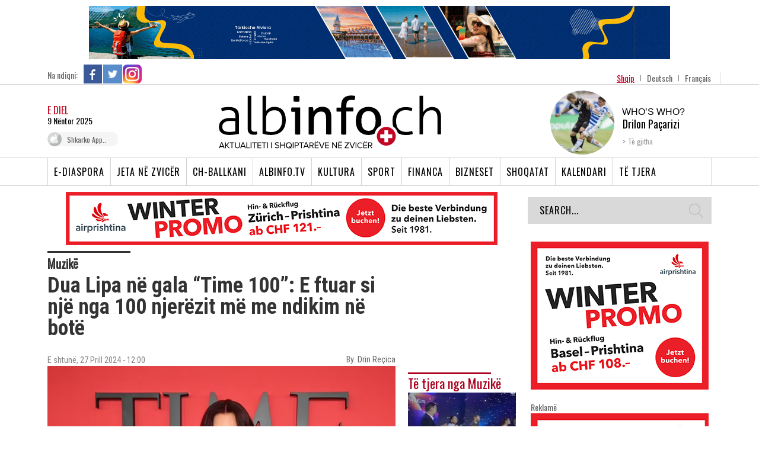

--- FILE ---
content_type: text/html; charset=UTF-8
request_url: https://www.albinfo.ch/dua-lipa-ne-gala-time-100-e-ftuar-si-nje-nga-100-njerezit-me-me-ndikim-ne-bote/
body_size: 24440
content:
<!DOCTYPE html>

<head>
    <!-- TradeDoubler site verification 2523842 -->
    <title>Dua Lipa në gala “Time 100”: E ftuar si një nga 100 njerëzit më me ndikim në botë - Albinfo</title>
    <meta http-equiv="Content-Type" content="text/html; charset=utf-8">
    <meta name="viewport" content="width=device-width, initial-scale=1.0, maximum-scale=1.0, user-scalable=0">
    <link href='https://fonts.googleapis.com/css?family=Rokkitt:400,700' rel='stylesheet' type='text/css'>
    <link href='https://fonts.googleapis.com/css?family=Open+Sans:400,600,700' rel='stylesheet' type='text/css'>
    <link href='https://fonts.googleapis.com/css?family=Oswald:300,400' rel='stylesheet' type='text/css'>
    <link href='https://fonts.googleapis.com/css?family=Roboto+Condensed:300,400,700' rel='stylesheet' type='text/css'>
    <meta name='robots' content='index, follow, max-image-preview:large, max-snippet:-1, max-video-preview:-1' />
	<style>img:is([sizes="auto" i], [sizes^="auto," i]) { contain-intrinsic-size: 3000px 1500px }</style>
	
	<!-- This site is optimized with the Yoast SEO plugin v23.4 - https://yoast.com/wordpress/plugins/seo/ -->
	<link rel="canonical" href="https://www.albinfo.at/dua-lipa-ne-gala-time-100-e-ftuar-si-nje-nga-100-njerezit-me-me-ndikim-ne-bote/" />
	<meta property="og:locale" content="sq_AL" />
	<meta property="og:type" content="article" />
	<meta property="og:title" content="Dua Lipa në gala “Time 100”: E ftuar si një nga 100 njerëzit më me ndikim në botë - Albinfo" />
	<meta property="og:description" content="Këngëtarja shqiptare me famë ndërkombëtare, Dua Lipa tërhoqi vëmendjen të enjten në mbrëmje gala “Time 100” në qytetin e New Yorkut, përcjell albinfo.ch. Këngëtarja 28-vjeçare, e cila u pa më herët gjatë javës në qytet, mahniti të pranishmit teksa u paraqit e veshur me një fustan argjendi të me mëngë të gjata të markës “Chanel”." />
	<meta property="og:url" content="https://www.albinfo.at/dua-lipa-ne-gala-time-100-e-ftuar-si-nje-nga-100-njerezit-me-me-ndikim-ne-bote/" />
	<meta property="og:site_name" content="Albinfo" />
	<meta property="article:published_time" content="2024-04-27T10:00:27+00:00" />
	<meta property="article:modified_time" content="2024-04-27T10:43:03+00:00" />
	<meta property="og:image" content="https://www.albinfo.at/wp-content/uploads/2024/04/1123123213.png" />
	<meta property="og:image:width" content="663" />
	<meta property="og:image:height" content="434" />
	<meta property="og:image:type" content="image/png" />
	<meta name="author" content="Drin Reçica" />
	<meta name="twitter:card" content="summary_large_image" />
	<script type="application/ld+json" class="yoast-schema-graph">{"@context":"https://schema.org","@graph":[{"@type":"WebPage","@id":"https://www.albinfo.at/dua-lipa-ne-gala-time-100-e-ftuar-si-nje-nga-100-njerezit-me-me-ndikim-ne-bote/","url":"https://www.albinfo.at/dua-lipa-ne-gala-time-100-e-ftuar-si-nje-nga-100-njerezit-me-me-ndikim-ne-bote/","name":"Dua Lipa në gala “Time 100”: E ftuar si një nga 100 njerëzit më me ndikim në botë - Albinfo","isPartOf":{"@id":"https://www.albinfo.ch/#website"},"primaryImageOfPage":{"@id":"https://www.albinfo.at/dua-lipa-ne-gala-time-100-e-ftuar-si-nje-nga-100-njerezit-me-me-ndikim-ne-bote/#primaryimage"},"image":{"@id":"https://www.albinfo.at/dua-lipa-ne-gala-time-100-e-ftuar-si-nje-nga-100-njerezit-me-me-ndikim-ne-bote/#primaryimage"},"thumbnailUrl":"https://www.albinfo.ch/wp-content/uploads/2024/04/1123123213.png","datePublished":"2024-04-27T10:00:27+00:00","dateModified":"2024-04-27T10:43:03+00:00","author":{"@id":"https://www.albinfo.ch/#/schema/person/d5c5d30ee3aba327befab60a19cd18d8"},"breadcrumb":{"@id":"https://www.albinfo.at/dua-lipa-ne-gala-time-100-e-ftuar-si-nje-nga-100-njerezit-me-me-ndikim-ne-bote/#breadcrumb"},"inLanguage":"sq","potentialAction":[{"@type":"ReadAction","target":["https://www.albinfo.at/dua-lipa-ne-gala-time-100-e-ftuar-si-nje-nga-100-njerezit-me-me-ndikim-ne-bote/"]}]},{"@type":"ImageObject","inLanguage":"sq","@id":"https://www.albinfo.at/dua-lipa-ne-gala-time-100-e-ftuar-si-nje-nga-100-njerezit-me-me-ndikim-ne-bote/#primaryimage","url":"https://www.albinfo.ch/wp-content/uploads/2024/04/1123123213.png","contentUrl":"https://www.albinfo.ch/wp-content/uploads/2024/04/1123123213.png","width":663,"height":434},{"@type":"BreadcrumbList","@id":"https://www.albinfo.at/dua-lipa-ne-gala-time-100-e-ftuar-si-nje-nga-100-njerezit-me-me-ndikim-ne-bote/#breadcrumb","itemListElement":[{"@type":"ListItem","position":1,"name":"Home","item":"https://www.albinfo.ch/"},{"@type":"ListItem","position":2,"name":"Dua Lipa në gala “Time 100”: E ftuar si një nga 100 njerëzit më me ndikim në botë"}]},{"@type":"WebSite","@id":"https://www.albinfo.ch/#website","url":"https://www.albinfo.ch/","name":"Albinfo","description":"Lajmet e Fundit - Gazeta Shqiptare - Lajme Shqip","potentialAction":[{"@type":"SearchAction","target":{"@type":"EntryPoint","urlTemplate":"https://www.albinfo.ch/?s={search_term_string}"},"query-input":{"@type":"PropertyValueSpecification","valueRequired":true,"valueName":"search_term_string"}}],"inLanguage":"sq"},{"@type":"Person","@id":"https://www.albinfo.ch/#/schema/person/d5c5d30ee3aba327befab60a19cd18d8","name":"Drin Reçica","image":{"@type":"ImageObject","inLanguage":"sq","@id":"https://www.albinfo.ch/#/schema/person/image/","url":"https://secure.gravatar.com/avatar/143b60339e572e5986fc039cc411b6555effc76bd99d933301039b158b4f0e50?s=96&d=mm&r=g","contentUrl":"https://secure.gravatar.com/avatar/143b60339e572e5986fc039cc411b6555effc76bd99d933301039b158b4f0e50?s=96&d=mm&r=g","caption":"Drin Reçica"},"url":"https://www.albinfo.ch/author/valdrin-recica/"}]}</script>
	<!-- / Yoast SEO plugin. -->


<link rel='dns-prefetch' href='//www.albinfo.ch' />
<link rel='dns-prefetch' href='//pagead2.googlesyndication.com' />
<link rel="alternate" type="application/rss+xml" title="Albinfo &raquo; Feed" href="https://www.albinfo.ch/feed/" />
<link rel="alternate" type="application/rss+xml" title="Albinfo &raquo; Comments Feed" href="https://www.albinfo.ch/comments/feed/" />
<meta property="og:title" content="Dua Lipa në gala “Time 100”: E ftuar si një nga 100 njerëzit më me ndikim në botë" /><meta property="og:description" content="Këngëtarja shqiptare me famë ndërkombëtare, Dua Lipa tërhoqi vëmendjen të enjten në mbrëmje gala “Time 100” në qytetin e New Yorkut, përcjell albinfo.ch. Këngëtarja 28-vjeçare, e cila u pa më herët gjatë javës në qytet, mahniti të pranishmit teksa u paraqit e veshur me një fustan argjendi të me mëngë të gjata të markës “Chanel”." /><meta property="og:image" content="https://www.albinfo.ch/wp-content/uploads/2024/04/1123123213.png" /><meta property="og:type" content="article" /><meta property="og:url" content="https://www.albinfo.ch/dua-lipa-ne-gala-time-100-e-ftuar-si-nje-nga-100-njerezit-me-me-ndikim-ne-bote/" /><script type="text/javascript">
/* <![CDATA[ */
window._wpemojiSettings = {"baseUrl":"https:\/\/s.w.org\/images\/core\/emoji\/16.0.1\/72x72\/","ext":".png","svgUrl":"https:\/\/s.w.org\/images\/core\/emoji\/16.0.1\/svg\/","svgExt":".svg","source":{"concatemoji":"https:\/\/www.albinfo.ch\/wp-includes\/js\/wp-emoji-release.min.js?ver=6.8.2"}};
/*! This file is auto-generated */
!function(s,n){var o,i,e;function c(e){try{var t={supportTests:e,timestamp:(new Date).valueOf()};sessionStorage.setItem(o,JSON.stringify(t))}catch(e){}}function p(e,t,n){e.clearRect(0,0,e.canvas.width,e.canvas.height),e.fillText(t,0,0);var t=new Uint32Array(e.getImageData(0,0,e.canvas.width,e.canvas.height).data),a=(e.clearRect(0,0,e.canvas.width,e.canvas.height),e.fillText(n,0,0),new Uint32Array(e.getImageData(0,0,e.canvas.width,e.canvas.height).data));return t.every(function(e,t){return e===a[t]})}function u(e,t){e.clearRect(0,0,e.canvas.width,e.canvas.height),e.fillText(t,0,0);for(var n=e.getImageData(16,16,1,1),a=0;a<n.data.length;a++)if(0!==n.data[a])return!1;return!0}function f(e,t,n,a){switch(t){case"flag":return n(e,"\ud83c\udff3\ufe0f\u200d\u26a7\ufe0f","\ud83c\udff3\ufe0f\u200b\u26a7\ufe0f")?!1:!n(e,"\ud83c\udde8\ud83c\uddf6","\ud83c\udde8\u200b\ud83c\uddf6")&&!n(e,"\ud83c\udff4\udb40\udc67\udb40\udc62\udb40\udc65\udb40\udc6e\udb40\udc67\udb40\udc7f","\ud83c\udff4\u200b\udb40\udc67\u200b\udb40\udc62\u200b\udb40\udc65\u200b\udb40\udc6e\u200b\udb40\udc67\u200b\udb40\udc7f");case"emoji":return!a(e,"\ud83e\udedf")}return!1}function g(e,t,n,a){var r="undefined"!=typeof WorkerGlobalScope&&self instanceof WorkerGlobalScope?new OffscreenCanvas(300,150):s.createElement("canvas"),o=r.getContext("2d",{willReadFrequently:!0}),i=(o.textBaseline="top",o.font="600 32px Arial",{});return e.forEach(function(e){i[e]=t(o,e,n,a)}),i}function t(e){var t=s.createElement("script");t.src=e,t.defer=!0,s.head.appendChild(t)}"undefined"!=typeof Promise&&(o="wpEmojiSettingsSupports",i=["flag","emoji"],n.supports={everything:!0,everythingExceptFlag:!0},e=new Promise(function(e){s.addEventListener("DOMContentLoaded",e,{once:!0})}),new Promise(function(t){var n=function(){try{var e=JSON.parse(sessionStorage.getItem(o));if("object"==typeof e&&"number"==typeof e.timestamp&&(new Date).valueOf()<e.timestamp+604800&&"object"==typeof e.supportTests)return e.supportTests}catch(e){}return null}();if(!n){if("undefined"!=typeof Worker&&"undefined"!=typeof OffscreenCanvas&&"undefined"!=typeof URL&&URL.createObjectURL&&"undefined"!=typeof Blob)try{var e="postMessage("+g.toString()+"("+[JSON.stringify(i),f.toString(),p.toString(),u.toString()].join(",")+"));",a=new Blob([e],{type:"text/javascript"}),r=new Worker(URL.createObjectURL(a),{name:"wpTestEmojiSupports"});return void(r.onmessage=function(e){c(n=e.data),r.terminate(),t(n)})}catch(e){}c(n=g(i,f,p,u))}t(n)}).then(function(e){for(var t in e)n.supports[t]=e[t],n.supports.everything=n.supports.everything&&n.supports[t],"flag"!==t&&(n.supports.everythingExceptFlag=n.supports.everythingExceptFlag&&n.supports[t]);n.supports.everythingExceptFlag=n.supports.everythingExceptFlag&&!n.supports.flag,n.DOMReady=!1,n.readyCallback=function(){n.DOMReady=!0}}).then(function(){return e}).then(function(){var e;n.supports.everything||(n.readyCallback(),(e=n.source||{}).concatemoji?t(e.concatemoji):e.wpemoji&&e.twemoji&&(t(e.twemoji),t(e.wpemoji)))}))}((window,document),window._wpemojiSettings);
/* ]]> */
</script>
<style id='wp-emoji-styles-inline-css' type='text/css'>

	img.wp-smiley, img.emoji {
		display: inline !important;
		border: none !important;
		box-shadow: none !important;
		height: 1em !important;
		width: 1em !important;
		margin: 0 0.07em !important;
		vertical-align: -0.1em !important;
		background: none !important;
		padding: 0 !important;
	}
</style>
<link rel='stylesheet' id='wp-block-library-css' href='https://www.albinfo.ch/wp-includes/css/dist/block-library/style.min.css?ver=6.8.2' type='text/css' media='all' />
<style id='classic-theme-styles-inline-css' type='text/css'>
/*! This file is auto-generated */
.wp-block-button__link{color:#fff;background-color:#32373c;border-radius:9999px;box-shadow:none;text-decoration:none;padding:calc(.667em + 2px) calc(1.333em + 2px);font-size:1.125em}.wp-block-file__button{background:#32373c;color:#fff;text-decoration:none}
</style>
<link rel='stylesheet' id='mailster-form-style-css' href='https://www.albinfo.ch/wp-content/plugins/mailster/build/form/style-index.css?ver=6.8.2' type='text/css' media='all' />
<style id='elasticpress-related-posts-style-inline-css' type='text/css'>
.editor-styles-wrapper .wp-block-elasticpress-related-posts ul,.wp-block-elasticpress-related-posts ul{list-style-type:none;padding:0}.editor-styles-wrapper .wp-block-elasticpress-related-posts ul li a>div{display:inline}

</style>
<style id='global-styles-inline-css' type='text/css'>
:root{--wp--preset--aspect-ratio--square: 1;--wp--preset--aspect-ratio--4-3: 4/3;--wp--preset--aspect-ratio--3-4: 3/4;--wp--preset--aspect-ratio--3-2: 3/2;--wp--preset--aspect-ratio--2-3: 2/3;--wp--preset--aspect-ratio--16-9: 16/9;--wp--preset--aspect-ratio--9-16: 9/16;--wp--preset--color--black: #000000;--wp--preset--color--cyan-bluish-gray: #abb8c3;--wp--preset--color--white: #ffffff;--wp--preset--color--pale-pink: #f78da7;--wp--preset--color--vivid-red: #cf2e2e;--wp--preset--color--luminous-vivid-orange: #ff6900;--wp--preset--color--luminous-vivid-amber: #fcb900;--wp--preset--color--light-green-cyan: #7bdcb5;--wp--preset--color--vivid-green-cyan: #00d084;--wp--preset--color--pale-cyan-blue: #8ed1fc;--wp--preset--color--vivid-cyan-blue: #0693e3;--wp--preset--color--vivid-purple: #9b51e0;--wp--preset--gradient--vivid-cyan-blue-to-vivid-purple: linear-gradient(135deg,rgba(6,147,227,1) 0%,rgb(155,81,224) 100%);--wp--preset--gradient--light-green-cyan-to-vivid-green-cyan: linear-gradient(135deg,rgb(122,220,180) 0%,rgb(0,208,130) 100%);--wp--preset--gradient--luminous-vivid-amber-to-luminous-vivid-orange: linear-gradient(135deg,rgba(252,185,0,1) 0%,rgba(255,105,0,1) 100%);--wp--preset--gradient--luminous-vivid-orange-to-vivid-red: linear-gradient(135deg,rgba(255,105,0,1) 0%,rgb(207,46,46) 100%);--wp--preset--gradient--very-light-gray-to-cyan-bluish-gray: linear-gradient(135deg,rgb(238,238,238) 0%,rgb(169,184,195) 100%);--wp--preset--gradient--cool-to-warm-spectrum: linear-gradient(135deg,rgb(74,234,220) 0%,rgb(151,120,209) 20%,rgb(207,42,186) 40%,rgb(238,44,130) 60%,rgb(251,105,98) 80%,rgb(254,248,76) 100%);--wp--preset--gradient--blush-light-purple: linear-gradient(135deg,rgb(255,206,236) 0%,rgb(152,150,240) 100%);--wp--preset--gradient--blush-bordeaux: linear-gradient(135deg,rgb(254,205,165) 0%,rgb(254,45,45) 50%,rgb(107,0,62) 100%);--wp--preset--gradient--luminous-dusk: linear-gradient(135deg,rgb(255,203,112) 0%,rgb(199,81,192) 50%,rgb(65,88,208) 100%);--wp--preset--gradient--pale-ocean: linear-gradient(135deg,rgb(255,245,203) 0%,rgb(182,227,212) 50%,rgb(51,167,181) 100%);--wp--preset--gradient--electric-grass: linear-gradient(135deg,rgb(202,248,128) 0%,rgb(113,206,126) 100%);--wp--preset--gradient--midnight: linear-gradient(135deg,rgb(2,3,129) 0%,rgb(40,116,252) 100%);--wp--preset--font-size--small: 13px;--wp--preset--font-size--medium: 20px;--wp--preset--font-size--large: 36px;--wp--preset--font-size--x-large: 42px;--wp--preset--spacing--20: 0.44rem;--wp--preset--spacing--30: 0.67rem;--wp--preset--spacing--40: 1rem;--wp--preset--spacing--50: 1.5rem;--wp--preset--spacing--60: 2.25rem;--wp--preset--spacing--70: 3.38rem;--wp--preset--spacing--80: 5.06rem;--wp--preset--shadow--natural: 6px 6px 9px rgba(0, 0, 0, 0.2);--wp--preset--shadow--deep: 12px 12px 50px rgba(0, 0, 0, 0.4);--wp--preset--shadow--sharp: 6px 6px 0px rgba(0, 0, 0, 0.2);--wp--preset--shadow--outlined: 6px 6px 0px -3px rgba(255, 255, 255, 1), 6px 6px rgba(0, 0, 0, 1);--wp--preset--shadow--crisp: 6px 6px 0px rgba(0, 0, 0, 1);}:where(.is-layout-flex){gap: 0.5em;}:where(.is-layout-grid){gap: 0.5em;}body .is-layout-flex{display: flex;}.is-layout-flex{flex-wrap: wrap;align-items: center;}.is-layout-flex > :is(*, div){margin: 0;}body .is-layout-grid{display: grid;}.is-layout-grid > :is(*, div){margin: 0;}:where(.wp-block-columns.is-layout-flex){gap: 2em;}:where(.wp-block-columns.is-layout-grid){gap: 2em;}:where(.wp-block-post-template.is-layout-flex){gap: 1.25em;}:where(.wp-block-post-template.is-layout-grid){gap: 1.25em;}.has-black-color{color: var(--wp--preset--color--black) !important;}.has-cyan-bluish-gray-color{color: var(--wp--preset--color--cyan-bluish-gray) !important;}.has-white-color{color: var(--wp--preset--color--white) !important;}.has-pale-pink-color{color: var(--wp--preset--color--pale-pink) !important;}.has-vivid-red-color{color: var(--wp--preset--color--vivid-red) !important;}.has-luminous-vivid-orange-color{color: var(--wp--preset--color--luminous-vivid-orange) !important;}.has-luminous-vivid-amber-color{color: var(--wp--preset--color--luminous-vivid-amber) !important;}.has-light-green-cyan-color{color: var(--wp--preset--color--light-green-cyan) !important;}.has-vivid-green-cyan-color{color: var(--wp--preset--color--vivid-green-cyan) !important;}.has-pale-cyan-blue-color{color: var(--wp--preset--color--pale-cyan-blue) !important;}.has-vivid-cyan-blue-color{color: var(--wp--preset--color--vivid-cyan-blue) !important;}.has-vivid-purple-color{color: var(--wp--preset--color--vivid-purple) !important;}.has-black-background-color{background-color: var(--wp--preset--color--black) !important;}.has-cyan-bluish-gray-background-color{background-color: var(--wp--preset--color--cyan-bluish-gray) !important;}.has-white-background-color{background-color: var(--wp--preset--color--white) !important;}.has-pale-pink-background-color{background-color: var(--wp--preset--color--pale-pink) !important;}.has-vivid-red-background-color{background-color: var(--wp--preset--color--vivid-red) !important;}.has-luminous-vivid-orange-background-color{background-color: var(--wp--preset--color--luminous-vivid-orange) !important;}.has-luminous-vivid-amber-background-color{background-color: var(--wp--preset--color--luminous-vivid-amber) !important;}.has-light-green-cyan-background-color{background-color: var(--wp--preset--color--light-green-cyan) !important;}.has-vivid-green-cyan-background-color{background-color: var(--wp--preset--color--vivid-green-cyan) !important;}.has-pale-cyan-blue-background-color{background-color: var(--wp--preset--color--pale-cyan-blue) !important;}.has-vivid-cyan-blue-background-color{background-color: var(--wp--preset--color--vivid-cyan-blue) !important;}.has-vivid-purple-background-color{background-color: var(--wp--preset--color--vivid-purple) !important;}.has-black-border-color{border-color: var(--wp--preset--color--black) !important;}.has-cyan-bluish-gray-border-color{border-color: var(--wp--preset--color--cyan-bluish-gray) !important;}.has-white-border-color{border-color: var(--wp--preset--color--white) !important;}.has-pale-pink-border-color{border-color: var(--wp--preset--color--pale-pink) !important;}.has-vivid-red-border-color{border-color: var(--wp--preset--color--vivid-red) !important;}.has-luminous-vivid-orange-border-color{border-color: var(--wp--preset--color--luminous-vivid-orange) !important;}.has-luminous-vivid-amber-border-color{border-color: var(--wp--preset--color--luminous-vivid-amber) !important;}.has-light-green-cyan-border-color{border-color: var(--wp--preset--color--light-green-cyan) !important;}.has-vivid-green-cyan-border-color{border-color: var(--wp--preset--color--vivid-green-cyan) !important;}.has-pale-cyan-blue-border-color{border-color: var(--wp--preset--color--pale-cyan-blue) !important;}.has-vivid-cyan-blue-border-color{border-color: var(--wp--preset--color--vivid-cyan-blue) !important;}.has-vivid-purple-border-color{border-color: var(--wp--preset--color--vivid-purple) !important;}.has-vivid-cyan-blue-to-vivid-purple-gradient-background{background: var(--wp--preset--gradient--vivid-cyan-blue-to-vivid-purple) !important;}.has-light-green-cyan-to-vivid-green-cyan-gradient-background{background: var(--wp--preset--gradient--light-green-cyan-to-vivid-green-cyan) !important;}.has-luminous-vivid-amber-to-luminous-vivid-orange-gradient-background{background: var(--wp--preset--gradient--luminous-vivid-amber-to-luminous-vivid-orange) !important;}.has-luminous-vivid-orange-to-vivid-red-gradient-background{background: var(--wp--preset--gradient--luminous-vivid-orange-to-vivid-red) !important;}.has-very-light-gray-to-cyan-bluish-gray-gradient-background{background: var(--wp--preset--gradient--very-light-gray-to-cyan-bluish-gray) !important;}.has-cool-to-warm-spectrum-gradient-background{background: var(--wp--preset--gradient--cool-to-warm-spectrum) !important;}.has-blush-light-purple-gradient-background{background: var(--wp--preset--gradient--blush-light-purple) !important;}.has-blush-bordeaux-gradient-background{background: var(--wp--preset--gradient--blush-bordeaux) !important;}.has-luminous-dusk-gradient-background{background: var(--wp--preset--gradient--luminous-dusk) !important;}.has-pale-ocean-gradient-background{background: var(--wp--preset--gradient--pale-ocean) !important;}.has-electric-grass-gradient-background{background: var(--wp--preset--gradient--electric-grass) !important;}.has-midnight-gradient-background{background: var(--wp--preset--gradient--midnight) !important;}.has-small-font-size{font-size: var(--wp--preset--font-size--small) !important;}.has-medium-font-size{font-size: var(--wp--preset--font-size--medium) !important;}.has-large-font-size{font-size: var(--wp--preset--font-size--large) !important;}.has-x-large-font-size{font-size: var(--wp--preset--font-size--x-large) !important;}
:where(.wp-block-post-template.is-layout-flex){gap: 1.25em;}:where(.wp-block-post-template.is-layout-grid){gap: 1.25em;}
:where(.wp-block-columns.is-layout-flex){gap: 2em;}:where(.wp-block-columns.is-layout-grid){gap: 2em;}
:root :where(.wp-block-pullquote){font-size: 1.5em;line-height: 1.6;}
</style>
<link rel='stylesheet' id='st-widget-css' href='https://www.albinfo.ch/wp-content/plugins/share-this/css/style.css?ver=6.8.2' type='text/css' media='all' />
<link rel='stylesheet' id='albinfo-style-css' href='https://www.albinfo.ch/wp-content/themes/albinfo/style.css?ver=7.2.14' type='text/css' media='all' />
<link rel='stylesheet' id='elasticpress-facets-css' href='https://www.albinfo.ch/wp-content/plugins/elasticpress/dist/css/facets-styles.css?ver=7d568203f3965dc85d8a' type='text/css' media='all' />
<script type="text/javascript" src="https://www.albinfo.ch/wp-includes/js/jquery/jquery.min.js?ver=3.7.1" id="jquery-core-js"></script>
<script type="text/javascript" src="https://www.albinfo.ch/wp-includes/js/jquery/jquery-migrate.min.js?ver=3.4.1" id="jquery-migrate-js"></script>
<script type="text/javascript" src="https://www.albinfo.ch/wp-content/plugins/sitepress-multilingual-cms/templates/language-switchers/legacy-dropdown/script.min.js?ver=1" id="wpml-legacy-dropdown-0-js"></script>
<link rel="https://api.w.org/" href="https://www.albinfo.ch/wp-json/" /><link rel="alternate" title="JSON" type="application/json" href="https://www.albinfo.ch/wp-json/wp/v2/posts/733867" /><link rel='shortlink' href='https://www.albinfo.ch/?p=733867' />
<link rel="alternate" title="oEmbed (JSON)" type="application/json+oembed" href="https://www.albinfo.ch/wp-json/oembed/1.0/embed?url=https%3A%2F%2Fwww.albinfo.ch%2Fdua-lipa-ne-gala-time-100-e-ftuar-si-nje-nga-100-njerezit-me-me-ndikim-ne-bote%2F" />
<link rel="alternate" title="oEmbed (XML)" type="text/xml+oembed" href="https://www.albinfo.ch/wp-json/oembed/1.0/embed?url=https%3A%2F%2Fwww.albinfo.ch%2Fdua-lipa-ne-gala-time-100-e-ftuar-si-nje-nga-100-njerezit-me-me-ndikim-ne-bote%2F&#038;format=xml" />
<meta name="generator" content="WPML ver:4.6.4 stt:50,4,3;" />

<!-- This site is using AdRotate v5.8.3 Professional to display their advertisements - https://ajdg.solutions/ -->
<!-- AdRotate CSS -->
<style type="text/css" media="screen">
	.g { margin:0px; padding:0px; overflow:hidden; line-height:1; zoom:1; }
	.g img { height:auto; }
	.g-col { position:relative; float:left; }
	.g-col:first-child { margin-left: 0; }
	.g-col:last-child { margin-right: 0; }
	.g-6 {  margin: 0 auto; }
	.g-23 { margin:0px 0px 0px 0px;width:100%; max-width:728px; height:100%; max-height:90px; }
	.g-32 { margin:0px 0px 0px 0px;width:100%; max-width:728px; height:100%; max-height:90px; }
	.g-48 { margin:0px 0px 0px 0px;width:100%; max-width:728px; height:100%; max-height:90px; }
	@media only screen and (max-width: 480px) {
		.g-col, .g-dyn, .g-single { width:100%; margin-left:0; margin-right:0; }
	}
</style>
<!-- /AdRotate CSS -->

<meta name="generator" content="Site Kit by Google 1.45.0" /><script charset="utf-8" type="text/javascript">var switchTo5x=true;</script>
<script charset="utf-8" type="text/javascript" id="st_insights_js" src="https://ws.sharethis.com/button/buttons.js?publisher=wp.afea363a-b757-4619-ba71-0dfdf000445e&amp;product=sharethis-wordpress"></script>
<script charset="utf-8" type="text/javascript">stLight.options({"publisher":"wp.afea363a-b757-4619-ba71-0dfdf000445e"});var st_type="wordpress5.0.4";</script>
<meta name="google-site-verification" content="6jsp4XiLwRUvbCpl6wRrE1gUImKTRUswE26v7JiR8qA">
<!-- Google AdSense snippet added by Site Kit -->
<meta name="google-adsense-platform-account" content="ca-host-pub-2644536267352236">
<meta name="google-adsense-platform-domain" content="sitekit.withgoogle.com">
<!-- End Google AdSense snippet added by Site Kit -->
      <meta name="onesignal" content="wordpress-plugin"/>
            <script>

      window.OneSignal = window.OneSignal || [];

      OneSignal.push( function() {
        OneSignal.SERVICE_WORKER_UPDATER_PATH = "OneSignalSDKUpdaterWorker.js.php";
                      OneSignal.SERVICE_WORKER_PATH = "OneSignalSDKWorker.js.php";
                      OneSignal.SERVICE_WORKER_PARAM = { scope: "/" };
        OneSignal.setDefaultNotificationUrl("https://www.albinfo.ch");
        var oneSignal_options = {};
        window._oneSignalInitOptions = oneSignal_options;

        oneSignal_options['wordpress'] = true;
oneSignal_options['appId'] = '6ec9a1cc-c823-4c2e-95cc-8cb42a773227';
oneSignal_options['allowLocalhostAsSecureOrigin'] = true;
oneSignal_options['welcomeNotification'] = { };
oneSignal_options['welcomeNotification']['title'] = "";
oneSignal_options['welcomeNotification']['message'] = "";
oneSignal_options['path'] = "https://www.albinfo.ch/wp-content/plugins/onesignal-free-web-push-notifications/sdk_files/";
oneSignal_options['safari_web_id'] = "web.onesignal.auto.0919e572-6b9a-4fc1-8566-50f787b3e729";
oneSignal_options['promptOptions'] = { };
oneSignal_options['notifyButton'] = { };
oneSignal_options['notifyButton']['enable'] = true;
oneSignal_options['notifyButton']['position'] = 'bottom-right';
oneSignal_options['notifyButton']['theme'] = 'default';
oneSignal_options['notifyButton']['size'] = 'medium';
oneSignal_options['notifyButton']['showCredit'] = true;
oneSignal_options['notifyButton']['text'] = {};
                OneSignal.init(window._oneSignalInitOptions);
                OneSignal.showSlidedownPrompt();      });

      function documentInitOneSignal() {
        var oneSignal_elements = document.getElementsByClassName("OneSignal-prompt");

        var oneSignalLinkClickHandler = function(event) { OneSignal.push(['registerForPushNotifications']); event.preventDefault(); };        for(var i = 0; i < oneSignal_elements.length; i++)
          oneSignal_elements[i].addEventListener('click', oneSignalLinkClickHandler, false);
      }

      if (document.readyState === 'complete') {
           documentInitOneSignal();
      }
      else {
           window.addEventListener("load", function(event){
               documentInitOneSignal();
          });
      }
    </script>

<!-- Google AdSense snippet added by Site Kit -->
<script type="text/javascript" src="https://pagead2.googlesyndication.com/pagead/js/adsbygoogle.js?client=ca-pub-6407913982342844" crossorigin="anonymous"></script>

<!-- End Google AdSense snippet added by Site Kit -->
		<style type="text/css" id="wp-custom-css">
			section.taboola-unit {
	display: none !important;
}

.mobileAdsOnly {
	display: none;
}

@media only screen and (max-width: 750px) {
	.mobileAdsOnly {
		display: block !important;
		padding: 20px 0 10px;
	}
	.hideAdsMobile {
		display: none !important;
	}
	
	.hideOnMobileOnly {
		display: none !important;
	}
}

.mobileAdsOnly .g-single {
	display: flex;
  align-items: center;
  justify-content: center;
}


.mobileAdsOnly .g {
	width: 100%;
}		</style>
		    <meta http-equiv="X-UA-Compatible" content="IE=9; IE=8; IE=7; IE=EDGE; chrome=1" />
    <!-- Latest compiled and minified CSS -->
    <link rel="stylesheet" type="text/css" href="https://www.albinfo.ch/wp-content/themes/albinfo/css/responsive.css?ver=1.0">
    <link href="https://fonts.googleapis.com/icon?family=Material+Icons" rel="stylesheet">
    <link rel="stylesheet" type="text/css" href="https://www.albinfo.ch/wp-content/themes/albinfo/css/mobile-update.css">
    <link rel="stylesheet" type="text/css" href="https://www.albinfo.ch/wp-content/themes/albinfo/css/bootstrap.min.css">
    <link rel="stylesheet" type="text/css" href="https://www.albinfo.ch/wp-content/themes/albinfo/css/jquery-ui.css">
    <!-- Optional theme -->
    <link rel="stylesheet" type="text/css"
        href="https://www.albinfo.ch/wp-content/themes/albinfo/css/bootstrap-theme.min.css">
    <link rel="stylesheet" type="text/css" href="https://www.albinfo.ch/wp-content/themes/albinfo/fonts/stylesheet.css">
    <!-- flexslider -->
    <link rel="stylesheet" type="text/css" href="https://www.albinfo.ch/wp-content/themes/albinfo/css/flexslider.css">
    <link rel="stylesheet" type="text/css" href="https://www.albinfo.ch/wp-content/themes/albinfo/css/slick.css">
    <link rel="stylesheet" type="text/css" href="https://www.albinfo.ch/wp-content/themes/albinfo/css/slick-theme.css">
    <link rel="stylesheet" type="text/css" href="https://www.albinfo.ch/wp-content/themes/albinfo/css/aero.css">
    <!-- slider css -->
    <link href="https://www.albinfo.ch/wp-content/themes/albinfo/css/movingboxes.css" rel="stylesheet">
    <!--[if lt IE 9]>
	<link href="https://www.albinfo.ch/wp-content/themes/albinfo/css/movingboxes-ie.css" rel="stylesheet" media="screen" />
	<link href="https://www.albinfo.ch/wp-content/themes/albinfo/css/ie.css" rel="stylesheet" media="screen" />
	<![endif]-->
    <script src="https://www.albinfo.ch/wp-content/themes/albinfo/js/jquery-1.9.1.js"></script>
    <script src="https://www.albinfo.ch/wp-content/themes/albinfo/js/bootstrap.min.js"></script>
    <script src="https://www.albinfo.ch/wp-content/themes/albinfo/js/jquery-ui.js"></script>
    <script src="https://www.albinfo.ch/wp-content/themes/albinfo/js/jquery.movingboxes.js"></script>
    <script src="https://www.albinfo.ch/wp-content/themes/albinfo/js/jquery-rebox.js"></script>
    <!-- jquery.flexslider -->
    <script type="text/javascript" src="https://www.albinfo.ch/wp-content/themes/albinfo/js/slick.min.js"></script>
    <script type="text/javascript" src="https://www.albinfo.ch/wp-content/themes/albinfo/js/jquery.flexslider.js"></script>
    <script type="text/javascript" src="https://www.albinfo.ch/wp-content/themes/albinfo/js/jquery.uniform.js"></script>
    <script src="https://www.albinfo.ch/wp-content/themes/albinfo/js/jctextcopyprotector.js"></script>
    <script src="https://www.albinfo.ch/wp-content/themes/albinfo/js/functions.js?ver=6.6.2"></script>
    <link rel="icon" type="image/x-icon" href="https://www.albinfo.ch/wp-content/themes/albinfo/images/a_favico.png">
    <!--[if lt IE 9]>
	<script src="https://www.albinfo.ch/wp-content/themes/albinfo/js/html5shiv.js"></script>
	<![endif]-->
    <script src="https://gjstatic.blob.core.windows.net/fix/gjanout-v2.js" type="text/javascript"></script>
    <!-- <script src="https://gjstatic.blob.core.windows.net/fix/gjanout.js" type="text/javascript"></script> -->
    <!-- Facebook Pixel Code -->
    <script src="https://scripts.futureads.io/scripts3/loader2.js" async data-inv="//ads.futureads.io/" data-r="single"
        data-sender="futureads" data-bundle="desktop"></script>
    <script type='text/javascript'>
    (window.globalAmlAds = window.globalAmlAds || []).push(function() {
        globalAml.defineSlot({
            z: 'b24582aa-a7a8-42ff-98fb-b86e686db30e',
            ph: 'futureads_b24582aaa7a842ff98fbb86e686db30e_zone_104535_sect_47838_site_41845',
            i: 'inv-nets',
            s: 'ac9894b0-7238-4df4-b751-7d61dcd0659a',
            sender: 'futureads'
        });
        globalAml.singleRequest("futureads");
    });
    </script>
    <script>
    ! function(f, b, e, v, n, t, s) {
        if (f.fbq) return;
        n = f.fbq = function() {
            n.callMethod ?
                n.callMethod.apply(n, arguments) : n.queue.push(arguments)
        };
        if (!f._fbq) f._fbq = n;
        n.push = n;
        n.loaded = !0;
        n.version = '2.0';
        n.queue = [];
        t = b.createElement(e);
        t.async = !0;
        t.src = v;
        s = b.getElementsByTagName(e)[0];
        s.parentNode.insertBefore(t, s)
    }(window, document, 'script',
        'https://connect.facebook.net/en_US/fbevents.js');
    fbq('init', '536393386892928');
    fbq('track', 'PageView');
    </script>
    <noscript><img height="1" width="1" style="display:none"
            src="https://www.facebook.com/tr?id=536393386892928&ev=PageView&noscript=1" /></noscript>
    <!-- End Facebook Pixel Code -->
    <meta property="fb:pages" content="154597187913004" />
    <!-- <script type="text/javascript">
		window._taboola = window._taboola || [];
		_taboola.push({
			article: 'auto'
		});
		! function(e, f, u, i) {
			if (!document.getElementById(i)) {
				e.async = 1;
				e.src = u;
				e.id = i;
				f.parentNode.insertBefore(e, f);
			}
		}(document.createElement('script'),
			document.getElementsByTagName('script')[0],
			'//cdn.taboola.com/libtrc/albinfo/loader.js',
			'tb_loader_script');
		if (window.performance && typeof window.performance.mark == 'function') {
			window.performance.mark('tbl_ic');
		}
	</script> -->
    <script>
    $(document).ready(function() {
        var bigMenuClass = $('.headerbig__menu')
        $('.menuTrigger').click(function() {
            bigMenuClass.toggleClass("active-menu");
        });

        $('.search-trigg').click(function() {
            $('.new-search-pops').toggleClass("active-search");
        });

        $('.headerbig__close').click(function() {
            bigMenuClass.removeClass("active-menu");
        });

    });
    </script>
    <script async src="https://pagead2.googlesyndication.com/pagead/js/adsbygoogle.js?client=ca-pub-9627380432359808"
        crossorigin="anonymous"></script>
</head>
<div class="outer-right-banner outer-banner">
    <!-- Either there are no banners, they are disabled or none qualified for this location! --></div>


<body class="wp-singular post-template-default single single-post postid-733867 single-format-standard wp-theme-albinfo  lang-sq group-blog">
    <script>
    (function(i, s, o, g, r, a, m) {
        i['GoogleAnalyticsObject'] = r;
        i[r] = i[r] || function() {
            (i[r].q = i[r].q || []).push(arguments)
        }, i[r].l = 1 * new Date();
        a = s.createElement(o),
            m = s.getElementsByTagName(o)[0];
        a.async = 1;
        a.src = g;
        m.parentNode.insertBefore(a, m)
    })(window, document, 'script', '//www.google-analytics.com/analytics.js', 'ga');

    ga('create', 'UA-19174993-1', 'auto');
    ga('send', 'pageview');
    </script>
    <script type="text/javascript">
    var adminAjaxUrl = "https://www.albinfo.ch/wp-admin/admin-ajax.php";
    </script>
        <div class="leadBanner">
        <div class="g-9">
                                    <div class="g g-9"><div class="g-single a-593"><a href="https://www.fibula.ch/" target="_blank"><img src="https://www.albinfo.ch/wp-content/uploads/2025/03/tv-gif-2025-1.gif" /></a></div></div>                    </div>
                <div class="adMobile MobileElement">
                        <div class="g g-15"><div class="g-single a-167"><a target="_blank" href="https://www.benedict.ch/"><img src="https://www.albinfo.ch/wp-content/uploads/2023/03/albinfo-banner-300x250-2023.jpg" /></a></div></div>                    </div>
            </div><!-- END leadBanner -->
    <header class="header">
        <div class="topBar">
            <div class="wrapper container-fluid">
                <div class="row">
                    <div class="leftTop col-md-5">
                        <p>Na ndiqni:</p>
                                                <ul class="social-ul">
                            <li class="facebook"><a href="
																https://www.facebook.com/albinfo.ch								" target="_blank" title="">Facebook</a></li>
                            <li class="twitter"><a href="
																https://twitter.com/albinfo								" target="_blank" title="">Twitter</a></li>
                            <li class="instagram"><a href="https://www.instagram.com/albinfo.ch/"
                                    target="_blank">Instagram</a></li>
                            <li class="linkedin"><a href="
								" target="_blank" title="">LinkedIn</a></li>
                        </ul>
                    </div><!-- END leftTop -->
                    <ul class="lang col-md-3">
                        <li class="current-item">Shqip</li><li><a href="str" title="">Deutsch</a></li><li><a href="str" title="">Français</a></li>                    </ul><!-- END lang -->
                </div>
            </div><!-- END wrapper -->
        </div><!-- END topBar -->
                <div class="wrapper container-fluid">
            <div class="row header-row">
                <form class="new-search-pops search-form hide-desktop-alb hideunderiwdht"
                    action="https://www.albinfo.ch/">
                    <input placeholder="Search..." name="s" id="s" type="text" value="">
                    <input type="submit" value="">
                </form>
                <div class="leftBlock col-md-3">
                    <span class="day">E diel</span>
                    <span class="date">9 Nëntor 2025</span>
                    <a href="https://itunes.apple.com/us/app/albinfo.ch/id592446956?mt=8" class="app"
                        target="_blank">Shkarko App..</a>
                </div><!-- END leftBlock -->
                <a class="logo col-md-6" href="https://www.albinfo.ch/">
                                                            <img loading="lazy"
                        src="https://www.albinfo.ch/wp-content/themes/albinfo/images/albinfo_logo_sq.svg"
                        alt="" />
                                                        </a>
                <ul class="lang mobileElement col-md-3">
                    <li class="current-item">Shqip</li>                </ul><!-- END lang -->
                <div class="" style="float: right; display: flex;">
                    <a class="search-trigg hideunderiwdht" href="javascript:void(0);">
                        <svg class="search-form-trigger" width="22" height="22" viewBox="0 0 22 22" fill="none"
                            xmlns="http://www.w3.org/2000/svg">
                            <path fill-rule="evenodd" clip-rule="evenodd"
                                d="M9.4518 2.71488C7.66124 2.71488 5.94403 3.42996 4.67792 4.70281C3.41181 5.97566 2.70051 7.70202 2.70051 9.5021C2.70051 11.3022 3.41181 13.0285 4.67792 14.3014C5.94403 15.5742 7.66124 16.2893 9.4518 16.2893C11.2423 16.2893 12.9596 15.5742 14.2257 14.3014C15.4918 13.0285 16.2031 11.3022 16.2031 9.5021C16.2031 7.70202 15.4918 5.97566 14.2257 4.70281C12.9596 3.42996 11.2423 2.71488 9.4518 2.71488ZM2.97842e-07 9.5021C2.84877e-06 7.99705 0.355624 6.51352 1.03758 5.17369C1.71954 3.83385 2.70832 2.67604 3.9225 1.79558C5.13669 0.915125 6.54154 0.337217 8.02138 0.109445C9.50122 -0.118326 11.0137 0.0105551 12.4343 0.485475C13.8549 0.960395 15.143 1.76777 16.1924 2.84111C17.2419 3.91445 18.0227 5.22306 18.4706 6.65917C18.9185 8.09529 19.0207 9.61782 18.7688 11.1014C18.5168 12.585 17.9179 13.9872 17.0213 15.1925L21.6041 19.683C21.8575 19.9375 21.9999 20.2828 22 20.6429C22.0001 21.003 21.858 21.3484 21.6048 21.6031C21.3516 21.8578 21.0081 22.0009 20.6499 22.0011C20.2918 22.0012 19.9482 21.8583 19.6948 21.6037L15.1134 17.1133C13.7085 18.1698 12.0388 18.8124 10.2912 18.9691C8.54363 19.1257 6.78717 18.7903 5.21848 18.0002C3.64979 17.2102 2.33078 15.9969 1.40913 14.496C0.487478 12.9951 -0.000440083 11.266 2.97842e-07 9.5021Z"
                                fill="white"></path>
                        </svg>
                    </a>
                    <a class="menu-open mob-menu mobileElement menuTrigger" href="javascript:void(0);" title=""><i
                            class="material-icons">menu</i></a>
                </div>
                                <div class="rightBlock col-md-3">
                                                            <div class="stickArticle">
                        <a href="https://www.albinfo.ch/who_is_who/vazhdon-shkelqimi-i-futbollistit-drilon-pacarizi/">
                            <img width="110" height="123" src="https://www.albinfo.ch/wp-content/uploads/2014/10/drilon-Pacarizi-219008795-110x123.jpg" class="attachment-header-whoswho size-header-whoswho wp-post-image" alt="" decoding="async" />                        </a>
                        <a href="https://www.albinfo.ch/who_is_who/vazhdon-shkelqimi-i-futbollistit-drilon-pacarizi/">
                            <h2>WHO’S WHO?</h2>
                            <p>Drilon Paçarizi                            </p>
                        </a>
                        <a class="seeall" href="https://www.albinfo.ch/whos-who/"
                            title="Të gjitha">Të gjitha</a>
                    </div>
                                                        </div><!-- END rightBolock -->
                            </div><!-- END row -->
            <a class="menu-open desktopElement menuTrigger" href="javascript:void(0);" title=""></a>
            <nav id="navigation" role="navigation" class="menu">
                <div class="menu-main-menu-container"><ul id="menu-main-menu" class="menu"><li id="menu-item-64163" class="first-menu-item menu-item menu-item-type-taxonomy menu-item-object-category menu-item-64163"><a href="https://www.albinfo.ch/e-diaspora/">E-Diaspora</a></li>
<li id="menu-item-64164" class="menu-item menu-item-type-taxonomy menu-item-object-category menu-item-64164"><a href="https://www.albinfo.ch/jeta-ne-zvicer/">Jeta në Zvicër</a></li>
<li id="menu-item-368076" class="menu-item menu-item-type-taxonomy menu-item-object-category menu-item-368076"><a href="https://www.albinfo.ch/ch-balkani/">CH-Ballkani</a></li>
<li id="menu-item-64161" class="menu-item menu-item-type-post_type menu-item-object-page menu-item-64161"><a href="https://www.albinfo.ch/albinfotv/">Albinfo.tv</a></li>
<li id="menu-item-64165" class="menu-item menu-item-type-taxonomy menu-item-object-category current-post-ancestor current-menu-parent current-post-parent menu-item-64165"><a href="https://www.albinfo.ch/kultura/">Kultura</a></li>
<li id="menu-item-64166" class="menu-item menu-item-type-taxonomy menu-item-object-category menu-item-64166"><a href="https://www.albinfo.ch/sporti/">Sport</a></li>
<li id="menu-item-221793" class="menu-item menu-item-type-taxonomy menu-item-object-category menu-item-221793"><a href="https://www.albinfo.ch/financa/">Financa</a></li>
<li id="menu-item-64300" class="menu-item menu-item-type-post_type menu-item-object-page menu-item-64300"><a href="https://www.albinfo.ch/bizneset/">Bizneset</a></li>
<li id="menu-item-197803" class="menu-item menu-item-type-post_type menu-item-object-page menu-item-197803"><a href="https://www.albinfo.ch/shoqatat-shqiptare-ne-zvicer/">Shoqatat</a></li>
<li id="menu-item-64312" class="menu-item menu-item-type-taxonomy menu-item-object-category menu-item-64312"><a href="https://www.albinfo.ch/kalendar/">Kalendari</a></li>
<li id="menu-item-133942" class="menuTrigger hide-mobile-alb menu-item menu-item-type-custom menu-item-object-custom menu-item-133942"><a>Të tjera</a></li>
</ul></div>            </nav><!-- end menu -->
                        <form
                class="search-form desktopElement "
                action="https://www.albinfo.ch/">
                <input placeholder="Search..." name="s" id="s" type="text" value="">
                <input type="submit" value="">
            </form>
        </div><!-- END container-fluid -->
    </header><!-- End of header -->
    <div class="headerbig__menu">
        <div class="headerbig__close">X</div>
        <div class="headerbig__menu--wrap">
            <div class="headerbig__menu__left">
                <div class="headerbig__menu__left--logo">
                                        <img loading="lazy" src="https://www.albinfo.ch/wp-content/themes/albinfo/images/albinfo-footer.png"
                        alt="">
                                    </div>
                                <div class="headerbig__menu__list--items">
                                        <ul>
                                                <li><a
                                href="https://www.albinfo.ch/jeta-ne-zvicer/">Jeta në Zvicër</a>
                        </li>
                                                <li><a
                                href="https://www.albinfo.ch/jeta-ne-gjermani/">Jeta në Gjermani</a>
                        </li>
                                                <li><a
                                href="https://www.albinfo.ch/jeta-ne-austri/">Jeta në Austri</a>
                        </li>
                                                <li><a
                                href="https://www.albinfo.ch/e-diaspora/">E-Diaspora</a>
                        </li>
                                                <li><a
                                href="https://www.albinfo.ch/ch-balkani/">CH-Ballkani</a>
                        </li>
                                                <li><a
                                href="https://www.albinfo.ch/at-balkani/">AT Balkani</a>
                        </li>
                                            </ul>
                </div>
                            </div>
            <div class="headerbig__menu__right">
                                <div class="headerbig__menu__list">
                    <div class="headerbig__menu__list--items">
                                                <ul>
                                                        <li><a
                                    href="https://www.albinfo.ch/albinfo-tv/">Albinfo.tv</a>
                            </li>
                                                        <li><a
                                    href="https://www.albinfo.ch/kalendar/">Kalendari</a>
                            </li>
                                                        <li><a
                                    href="https://www.albinfo.ch/sporti/">Sport</a>
                            </li>
                                                        <li><a
                                    href="https://www.albinfo.ch/bizneset-cat/">Bizneset</a>
                            </li>
                                                    </ul>
                    </div>
                </div>
                                <div class="headerbig__menu__list">
                    <div class="headerbig__menu__list--items">
                                                <ul>
                                                        <li><a
                                    href="https://www.albinfo.ch/financa/">Financa</a>
                            </li>
                                                        <li><a
                                    href="https://www.albinfo.ch/ekonomi/">Ekonomi</a>
                            </li>
                                                        <li><a
                                    href="https://www.albinfo.ch/shoqata/">Shoqata</a>
                            </li>
                                                        <li><a
                                    href="https://www.albinfo.ch/opinione/">Opinione</a>
                            </li>
                                                    </ul>
                    </div>
                </div>
                                <div class="headerbig__menu__list">
                    <div class="headerbig__menu__list--items">
                                                <ul>
                                                        <li><a
                                    href="https://www.albinfo.ch/arkitektet-shqiptare-ne-zvicer/">Arkitektët shqiptarë në Zvicër</a>
                            </li>
                                                        <li><a
                                    href="https://www.albinfo.ch/arkitektet-shqiptare-ne-austri/">Arkitektët shqiptarë në Austri</a>
                            </li>
                                                        <li><a
                                    href="https://www.albinfo.ch/arkitektet-shqiptare-ne-gjermani/">Arkitektët shqiptarë në Gjermani</a>
                            </li>
                                                        <li><a
                                    href="https://www.albinfo.ch/shqiptaret-qe-ndajne-drejtesine-ne-zvicer/">Shqiptarët që ndajnë drejtësinë në Zvicër</a>
                            </li>
                                                    </ul>
                    </div>
                </div>
                                <div class="headerbig__menu__list">
                    <div class="headerbig__menu__list--items">
                                                <ul>
                                                        <li><a
                                    href="https://www.albinfo.ch/bankieret-shqiptare-ne-zvicer/">Bankierët shqiptarë në Zvicër</a>
                            </li>
                                                        <li><a
                                    href="https://www.albinfo.ch/gastronomet/">Gastronomët shqiptarë në Zvicër</a>
                            </li>
                                                        <li><a
                                    href="https://www.albinfo.ch/receta-gatimi/">Receta shqiptare gatimi</a>
                            </li>
                                                        <li><a
                                    href="https://www.albinfo.ch/gastronomet-shqiptare-ne-austri/">Gastronomët shqiptarë në Austri</a>
                            </li>
                                                    </ul>
                    </div>
                </div>
                                <div class="headerbig__menu__list">
                    <div class="headerbig__menu__list--items">
                                                <ul>
                                                        <li><a
                                    href="https://www.albinfo.ch/gastronomet-shqiptare-ne-gjermani/">Gastronomët shqiptarë në Gjermani</a>
                            </li>
                                                        <li><a
                                    href="https://www.albinfo.ch/mantelbardhet-shqiptare-ne-zvicer/">Mantelbardhët shqiptarë në Zvicër</a>
                            </li>
                                                        <li><a
                                    href="https://www.albinfo.ch/mantelbardhet-shqiptare-ne-gjermani/">Mantelbardhët shqiptarë në Gjermani</a>
                            </li>
                                                        <li><a
                                    href="https://www.albinfo.ch/mantelbardhet-shqiptare-ne-austri/">Mantelbardhët shqiptarë në Austri</a>
                            </li>
                                                    </ul>
                    </div>
                </div>
                                <div class="headerbig__menu__list">
                    <div class="headerbig__menu__list--items">
                                                <ul>
                                                        <li><a
                                    href="https://www.albinfo.ch/shendetesi-2/">Shëndetësi</a>
                            </li>
                                                        <li><a
                                    href="https://www.albinfo.ch/turizem/">Turizëm</a>
                            </li>
                                                        <li><a
                                    href="https://www.albinfo.ch/kultura/">Kultura</a>
                            </li>
                                                        <li><a
                                    href="https://www.albinfo.ch/intervista/">Intervista</a>
                            </li>
                                                        <li><a
                                    href="https://www.albinfo.ch/koronavirusi-cast-pas-casti/">Koronavirusi: çast pas çasti</a>
                            </li>
                                                    </ul>
                    </div>
                </div>
                                <div class="headerbig__menu__list">
                    <div class="headerbig__menu__list--items">
                                                <ul>
                                                        <li><a
                                    href="https://www.albinfo.ch/lifestyle/">Lifestyle</a>
                            </li>
                                                        <li><a
                                    href="https://www.albinfo.ch/autotech/">Autotech</a>
                            </li>
                                                        <li><a
                                    href="https://www.albinfo.ch/kuriozitete/">Kuriozitete</a>
                            </li>
                                                        <li><a
                                    href="https://www.albinfo.ch/fun/">Fun</a>
                            </li>
                                                        <li><a
                                    href="https://www.albinfo.ch/bota/">Bota</a>
                            </li>
                                                    </ul>
                    </div>
                </div>
                                <div class="headerbig__menu__list">
                    <div class="headerbig__menu__list--items">
                                                <ul>
                                                        <li><a
                                    href="https://www.albinfo.ch/tema-nga-tereni/">Tema nga terreni</a>
                            </li>
                                                        <li><a
                                    href="https://www.albinfo.ch/dosjet/made-in-kosova/">Made in Kosova</a>
                            </li>
                                                        <li><a
                                    href="https://www.albinfo.ch/fotolajmi/">Fotolajmi</a>
                            </li>
                                                        <li><a
                                    href="https://www.albinfo.ch/dosjet/takimi/">Takimi</a>
                            </li>
                                                        <li><a
                                    href="https://www.albinfo.ch/dosjet/">Dosjet</a>
                            </li>
                                                    </ul>
                    </div>
                </div>
                            </div>
        </div>
        <div class="headerbig__social">
            <p>Na ndiqni:</p>
            <ul>
                <li>
                    <a href="https://www.facebook.com/albinfo.ch">
                        <svg width="20" height="20" viewBox="0 0 20 20" fill="none" xmlns="http://www.w3.org/2000/svg">
                            <path fill-rule="evenodd" clip-rule="evenodd"
                                d="M-0.000732422 3.9982C-0.000732422 2.93765 0.420549 1.92054 1.17043 1.17061C1.92032 0.420691 2.93738 -0.000610352 3.99788 -0.000610352H15.9937C17.0542 -0.000610352 18.0713 0.420691 18.8212 1.17061C19.571 1.92054 19.9923 2.93765 19.9923 3.9982V15.9946C19.9923 17.0552 19.571 18.0723 18.8212 18.8222C18.0713 19.5721 17.0542 19.9934 15.9937 19.9934H3.99788C2.93738 19.9934 1.92032 19.5721 1.17043 18.8222C0.420549 18.0723 -0.000732422 17.0552 -0.000732422 15.9946V3.9982ZM3.99788 1.99879C3.46763 1.99879 2.9591 2.20944 2.58416 2.58441C2.20921 2.95937 1.99857 3.46792 1.99857 3.9982V15.9946C1.99857 16.5249 2.20921 17.0335 2.58416 17.4084C2.9591 17.7834 3.46763 17.994 3.99788 17.994H9.99579V10.9961H8.99614C8.73102 10.9961 8.47675 10.8908 8.28928 10.7033C8.10181 10.5158 7.99649 10.2615 7.99649 9.99641C7.99649 9.73127 8.10181 9.47699 8.28928 9.28951C8.47675 9.10203 8.73102 8.99671 8.99614 8.99671H9.99579V7.49715C9.99579 6.56917 10.3644 5.6792 11.0206 5.02302C11.6767 4.36684 12.5666 3.9982 13.4946 3.9982H14.0944C14.3595 3.9982 14.6138 4.10352 14.8012 4.291C14.9887 4.47848 15.094 4.73276 15.094 4.9979C15.094 5.26304 14.9887 5.51731 14.8012 5.7048C14.6138 5.89228 14.3595 5.9976 14.0944 5.9976H13.4946C13.2977 5.9976 13.1027 6.03639 12.9208 6.11175C12.7388 6.18711 12.5735 6.29756 12.4343 6.43681C12.295 6.57606 12.1846 6.74137 12.1092 6.9233C12.0339 7.10523 11.9951 7.30023 11.9951 7.49715V8.99671H14.0944C14.3595 8.99671 14.6138 9.10203 14.8012 9.28951C14.9887 9.47699 15.094 9.73127 15.094 9.99641C15.094 10.2615 14.9887 10.5158 14.8012 10.7033C14.6138 10.8908 14.3595 10.9961 14.0944 10.9961H11.9951V17.994H15.9937C16.524 17.994 17.0325 17.7834 17.4074 17.4084C17.7824 17.0335 17.993 16.5249 17.993 15.9946V3.9982C17.993 3.46792 17.7824 2.95937 17.4074 2.58441C17.0325 2.20944 16.524 1.99879 15.9937 1.99879H3.99788Z"
                                fill="#333333"></path>
                        </svg>
                    </a>
                </li>
                <li>
                    <a href="https://www.instagram.com/albinfo.ch/">
                        <svg width="21" height="20" viewBox="0 0 21 20" fill="none" xmlns="http://www.w3.org/2000/svg">
                            <path fill-rule="evenodd" clip-rule="evenodd"
                                d="M0.990967 3.9982C0.990967 2.93765 1.41225 1.92054 2.16213 1.17061C2.91202 0.420691 3.92908 -0.000610352 4.98958 -0.000610352H16.9854C18.0459 -0.000610352 19.063 0.420691 19.8128 1.17061C20.5627 1.92054 20.984 2.93765 20.984 3.9982V15.9946C20.984 17.0552 20.5627 18.0723 19.8128 18.8222C19.063 19.5721 18.0459 19.9934 16.9854 19.9934H4.98958C3.92908 19.9934 2.91202 19.5721 2.16213 18.8222C1.41225 18.0723 0.990967 17.0552 0.990967 15.9946V3.9982ZM4.98958 1.99879C4.45933 1.99879 3.9508 2.20944 3.57585 2.5844C3.20091 2.95937 2.99027 3.46792 2.99027 3.9982V15.9946C2.99027 16.5249 3.20091 17.0334 3.57585 17.4084C3.9508 17.7834 4.45933 17.994 4.98958 17.994H16.9854C17.5157 17.994 18.0242 17.7834 18.3991 17.4084C18.7741 17.0334 18.9847 16.5249 18.9847 15.9946V3.9982C18.9847 3.46792 18.7741 2.95937 18.3991 2.5844C18.0242 2.20944 17.5157 1.99879 16.9854 1.99879H4.98958ZM10.9875 6.9973C10.1921 6.9973 9.42932 7.31328 8.86691 7.87572C8.30449 8.43816 7.98853 9.201 7.98853 9.99641C7.98853 10.7918 8.30449 11.5547 8.86691 12.1171C9.42932 12.6795 10.1921 12.9955 10.9875 12.9955C11.7829 12.9955 12.5457 12.6795 13.1081 12.1171C13.6705 11.5547 13.9864 10.7918 13.9864 9.99641C13.9864 9.201 13.6705 8.43816 13.1081 7.87572C12.5457 7.31328 11.7829 6.9973 10.9875 6.9973ZM5.98923 9.99641C5.98923 8.67072 6.51583 7.39933 7.45319 6.46193C8.39054 5.52453 9.66187 4.9979 10.9875 4.9979C12.3131 4.9979 13.5844 5.52453 14.5218 6.46193C15.4592 7.39933 15.9858 8.67072 15.9858 9.99641C15.9858 11.3221 15.4592 12.5935 14.5218 13.5309C13.5844 14.4683 12.3131 14.9949 10.9875 14.9949C9.66187 14.9949 8.39054 14.4683 7.45319 13.5309C6.51583 12.5935 5.98923 11.3221 5.98923 9.99641ZM16.4856 5.9976C16.8833 5.9976 17.2647 5.83961 17.5459 5.55839C17.8271 5.27717 17.9851 4.89575 17.9851 4.49805C17.9851 4.10034 17.8271 3.71892 17.5459 3.4377C17.2647 3.15648 16.8833 2.9985 16.4856 2.9985C16.0879 2.9985 15.7065 3.15648 15.4253 3.4377C15.1441 3.71892 14.9861 4.10034 14.9861 4.49805C14.9861 4.89575 15.1441 5.27717 15.4253 5.55839C15.7065 5.83961 16.0879 5.9976 16.4856 5.9976Z"
                                fill="#333333"></path>
                        </svg>
                    </a>
                </li>
            </ul>
        </div>
    </div>


    <div class="main_container">
        <div class="wrapper container-fluid wrapper-container wrapper-sq">
            <section class="main-content">
    <div class="single-above-content " style="text-align: center;">
        <div class="g g-60"><div class="g-single a-577"><a href="https://www.airprishtina.com" target="_blank"><img src="https://www.albinfo.ch/wp-content/uploads/2025/11/0035.0125055_ap_kampagne_yield_winterpromo_728x90px_d_zuerich_web.jpg" /></a></div></div>    </div>
    <!-- <div class="test0banner">
            </div> -->
    <div class="main-article new-article newsCat">
                                <h1 class="borderTop"><span class="topLine">&nbsp;</span>Muzikë</h1>
            <div class="eDiaspora-news">

                <h1>Dua Lipa në gala “Time 100”: E ftuar si një nga 100 njerëzit më me ndikim në botë</h1>
                
                <div class="post-info">
                    <span class="newsDate">E shtunë, 27 Prill 2024 - 12:00</span>
                    <span class="author">By: Drin Reçica </span>
                </div><!-- end post-info -->
                                    <div class="post-thumbnail">
                                                    <img width="587" height="384" src="https://www.albinfo.ch/wp-content/uploads/2024/04/1123123213-587x384.png" class="attachment-single-article size-single-article wp-post-image" alt="" decoding="async" fetchpriority="high" srcset="https://www.albinfo.ch/wp-content/uploads/2024/04/1123123213-587x384.png 587w, https://www.albinfo.ch/wp-content/uploads/2024/04/1123123213-300x196.png 300w, https://www.albinfo.ch/wp-content/uploads/2024/04/1123123213-87x56.png 87w, https://www.albinfo.ch/wp-content/uploads/2024/04/1123123213-153x100.png 153w, https://www.albinfo.ch/wp-content/uploads/2024/04/1123123213-265x173.png 265w, https://www.albinfo.ch/wp-content/uploads/2024/04/1123123213.png 663w" sizes="(max-width: 587px) 100vw, 587px" />                                                                        </div>
                    <p>Këngëtarja shqiptare me famë ndërkombëtare, Dua Lipa tërhoqi vëmendjen të enjten në mbrëmje gala “Time 100” në qytetin e New Yorkut, përcjell albinfo.ch.</p>
<p>Këngëtarja 28-vjeçare, e cila u pa më herët gjatë javës në qytet, mahniti të pranishmit teksa u paraqit e veshur me një fustan argjendi të me mëngë të gjata të markës “Chanel”.</p><div style="text-align:center;class=""><div class="g g-61"><div class="g-single a-160"><a target="_blank" href="https://rentacar-prishtina.com/"><img decoding="async" src="https://www.albinfo.ch/wp-content/uploads/2022/05/bmw-5-prishtina.png" /></a></div></div></div>
<p>Fustani gjithashtu kishte në qendër një fjongo në formën e çelësit të zezë dhe një brosh në mes, shkruan DailyMail.</p>
<p>&nbsp;</p>
<p><img decoding="async" class="" src="https://telegrafi.com/wp-content/uploads/2024/04/time1.jpeg" width="499" height="750" /></p>
<p class="no-break"><span st_title='Dua Lipa në gala “Time 100”: E ftuar si një nga 100 njerëzit më me ndikim në botë' st_url='https://www.albinfo.ch/dua-lipa-ne-gala-time-100-e-ftuar-si-nje-nga-100-njerezit-me-me-ndikim-ne-bote/' class='st_fblike_hcount'></span><span st_via='albinfo' st_username='albinfo' st_title='Dua Lipa në gala “Time 100”: E ftuar si një nga 100 njerëzit më me ndikim në botë' st_url='https://www.albinfo.ch/dua-lipa-ne-gala-time-100-e-ftuar-si-nje-nga-100-njerezit-me-me-ndikim-ne-bote/' class='st_twitter_hcount'></span><span st_title='Dua Lipa në gala “Time 100”: E ftuar si një nga 100 njerëzit më me ndikim në botë' st_url='https://www.albinfo.ch/dua-lipa-ne-gala-time-100-e-ftuar-si-nje-nga-100-njerezit-me-me-ndikim-ne-bote/' class='st_facebook_hcount'></span></p>                
                                    <div class="documents">
                                                                    </div>
                                <div class="share-buttons">
                    <span st_title='Dua Lipa në gala “Time 100”: E ftuar si një nga 100 njerëzit më me ndikim në botë' st_url='https://www.albinfo.ch/dua-lipa-ne-gala-time-100-e-ftuar-si-nje-nga-100-njerezit-me-me-ndikim-ne-bote/' class='st_fblike_hcount'></span>
                    <span st_via='albinfo' st_username='albinfo' st_title='Dua Lipa në gala “Time 100”: E ftuar si një nga 100 njerëzit më me ndikim në botë' st_url='https://www.albinfo.ch/dua-lipa-ne-gala-time-100-e-ftuar-si-nje-nga-100-njerezit-me-me-ndikim-ne-bote/' class='st_twitter_hcount'></span>
                    <span st_title='Dua Lipa në gala “Time 100”: E ftuar si një nga 100 njerëzit më me ndikim në botë' st_url='https://www.albinfo.ch/dua-lipa-ne-gala-time-100-e-ftuar-si-nje-nga-100-njerezit-me-me-ndikim-ne-bote/' class='st_facebook_hcount'></span>
                </div>
                <hr>
                <!-- <h3 style="padding-top: 25px;">
                                    </h3> -->
                <!-- <div id="taboola-below-article-thumbnails"></div>
                <script type="text/javascript">
                    window._taboola = window._taboola || [];
                    _taboola.push({
                        mode: 'alternating-thumbnails-a',
                        container: 'taboola-below-article-thumbnails',
                        placement: 'Below Article Thumbnails',
                        target_type: 'mix'
                    });
                </script> -->
                <div class="content-ads">
                                            <div class="single-page-ads ">
                            <div class="g-10"><div class="g g-10"><div class="g-single a-576"><a href="https://www.airprishtina.com/" target="_blank"><img src="https://www.albinfo.ch/wp-content/uploads/2025/11/0035.0125055_ap_kampagne_yield_winterpromo_300x250px_d_zuerich_web.jpg" /></a></div></div></div>
                        </div>
                                                                <div style="margin-left: 5px;" class="single-page-ads">
                            <div class="g-10"><div class="g g-22"><div class="g-single a-476"><a href="https://www.airprishtina.com/" target="_blank"><img src="https://www.albinfo.ch/wp-content/uploads/2025/11/0035.0125055_ap_kampagne_yield_winterpromo_300x250px_d_basel_web.jpg" /></a></div></div></div>
                        </div>
                    

                </div><!-- END single-page-ads -->



            </div><!-- end eDiaspora-news -->
    </div><!-- End of eDiaspora -->
    <div class="middleContent">
        <div class="socialmedia">
            <ul class="share-this">
                <li><span class='st_facebook_hcount' st_title='Dua Lipa në gala “Time 100”: E ftuar si një nga 100 njerëzit më me ndikim në botë' st_url='https://www.albinfo.ch/dua-lipa-ne-gala-time-100-e-ftuar-si-nje-nga-100-njerezit-me-me-ndikim-ne-bote/'></span></li>
                <li><span class='st_fblike_hcount' st_title='Dua Lipa në gala “Time 100”: E ftuar si një nga 100 njerëzit më me ndikim në botë' st_url='https://www.albinfo.ch/dua-lipa-ne-gala-time-100-e-ftuar-si-nje-nga-100-njerezit-me-me-ndikim-ne-bote/'></span></li>
                <li><span class='st_twitter_hcount' st_title='Dua Lipa në gala “Time 100”: E ftuar si një nga 100 njerëzit më me ndikim në botë' st_url='https://www.albinfo.ch/dua-lipa-ne-gala-time-100-e-ftuar-si-nje-nga-100-njerezit-me-me-ndikim-ne-bote/'></span></li>
                <li><span class='st_plusone_hcount' st_title='Dua Lipa në gala “Time 100”: E ftuar si një nga 100 njerëzit më me ndikim në botë' st_url='https://www.albinfo.ch/dua-lipa-ne-gala-time-100-e-ftuar-si-nje-nga-100-njerezit-me-me-ndikim-ne-bote/'></span></li>
            </ul>
        </div><!-- end socialmedia -->
                
                <div class="middleArticle">
                        <div class="newsCol">
                        <ul>
                            </ul>
        </div>
                <div class="newsCol ">
                            <h1 class="borderTop"><span class="topLine">&nbsp;</span>Të tjera nga                    Muzikë</h1>
                                </div><!-- end newsCol -->
        <div class="newsCol">
            <a href="https://www.albinfo.ch/fituese-e-edicionit-te-trete-te-festivalit-te-kenges-arsi-bako/" title=""><img width="182" height="101" src="https://www.albinfo.ch/wp-content/uploads/2025/11/arsi-bako-fituese-182x101.jpg" class="attachment-lead-article-bottom size-lead-article-bottom wp-post-image" alt="" decoding="async" loading="lazy" srcset="https://www.albinfo.ch/wp-content/uploads/2025/11/arsi-bako-fituese-182x101.jpg 182w, https://www.albinfo.ch/wp-content/uploads/2025/11/arsi-bako-fituese-790x443.jpg 790w" sizes="auto, (max-width: 182px) 100vw, 182px" /><p>Fituese e edicionit të tretë të Festivalit të Këngës: Arsi Bako</p></a>            <ul>
                <li><a href="https://www.albinfo.ch/nentori-fillon-me-ne-grate-shqiptare-festojne-me-kenge-art-dhe-krenari-kombetare/" title="">“Nëntori fillon me ne” – Gratë shqiptare të Zvicrës festojnë me këngë, art dhe krenari kombëtare</a></li><li><a href="https://www.albinfo.ch/lozane-homazh-per-75-vjetorin-e-kantautorit-francesk-radi/" title="">Lozanë: Homazh për 75-vjetorin e kantautorit Françesk Radi</a></li><li><a href="https://www.albinfo.ch/anna-krasniqi-fiton-grand-prix-ne-itali/" title="">Anna Krasniqi fiton Grand Prix në Itali</a></li>            </ul>
        </div><!-- end newsCol -->
    </div><!-- middleArticle -->


    </div><!-- middleContent -->
    <div class="lastContent">
        <div class="more-news different different-li">
                        <a href="https://www.albinfo.ch/e-diaspora/">
                <h1 class="borderTop"><span class="topLine">&nbsp;</span>E-Diaspora</h1>
            </a>
            <ul>
                                    <li class="main-item">
                                                <a href="https://www.albinfo.ch/balotazhi-probleme-me-zarfet-e-votimit-ne-diaspore/">
                            <div class="alb-news">
                                <img width="540" height="350" src="https://www.albinfo.ch/wp-content/uploads/2025/11/img_3932-540x350.jpeg" class="attachment-left-diaspora size-left-diaspora wp-post-image" alt="" decoding="async" loading="lazy" srcset="https://www.albinfo.ch/wp-content/uploads/2025/11/img_3932-540x350.jpeg 540w, https://www.albinfo.ch/wp-content/uploads/2025/11/img_3932-87x56.jpeg 87w" sizes="auto, (max-width: 540px) 100vw, 540px" />                            </div><!-- end alb-news -->
                            <div class="main-detail">
                                <div class="Holder-span">
                                    <span class="top-news">Balotazhi, probleme me zarfet e votimit në diasporë</span>
                                                                            <span class="shortxt">Votimi me asistencë në Kosovë dhe zarfet me postë që nuk janë arritur mjaftueshëm tek diaspora...</span>
                                                                    </div>
                            </div>
                        </a>
                    </li>
                                    <li >
                                                <a href="https://www.albinfo.ch/nje-ure-mes-rrenjeve-dhe-integrimit-nje-shtepi-e-perbashket-e-besimit-dhe-kultures/">
                            <div class="alb-news">
                                <img width="540" height="350" src="https://www.albinfo.ch/wp-content/uploads/2025/11/prerja-e-shiritit-ok-540x350.jpg" class="attachment-left-diaspora size-left-diaspora wp-post-image" alt="" decoding="async" loading="lazy" srcset="https://www.albinfo.ch/wp-content/uploads/2025/11/prerja-e-shiritit-ok-540x350.jpg 540w, https://www.albinfo.ch/wp-content/uploads/2025/11/prerja-e-shiritit-ok-87x56.jpg 87w" sizes="auto, (max-width: 540px) 100vw, 540px" />                            </div><!-- end alb-news -->
                            <div class="main-detail">
                                <div class="Holder-span">
                                    <span class="top-news">Një urë mes rrënjëve dhe integrimit, një shtëpi e përbashkët e besimit dhe kulturës</span>
                                                                    </div>
                            </div>
                        </a>
                    </li>
                                    <li >
                                                <a href="https://www.albinfo.ch/loris-shoshi-dua-te-kontribuoj-per-nje-schlieren-me-te-qendrueshem-dhe-me-te-hapur-per-te-gjitha-brezat/">
                            <div class="alb-news">
                                <img width="540" height="350" src="https://www.albinfo.ch/wp-content/uploads/2025/11/lorish-shoshi-540x350.jpg" class="attachment-left-diaspora size-left-diaspora wp-post-image" alt="" decoding="async" loading="lazy" srcset="https://www.albinfo.ch/wp-content/uploads/2025/11/lorish-shoshi-540x350.jpg 540w, https://www.albinfo.ch/wp-content/uploads/2025/11/lorish-shoshi-87x56.jpg 87w" sizes="auto, (max-width: 540px) 100vw, 540px" />                            </div><!-- end alb-news -->
                            <div class="main-detail">
                                <div class="Holder-span">
                                    <span class="top-news">Loris Shoshi: Dua të kontribuoj për një Schlieren më të qëndrueshëm dhe më të hapur për të gjitha brezat</span>
                                                                    </div>
                            </div>
                        </a>
                    </li>
                                    <li >
                                                <a href="https://www.albinfo.ch/melisa-leka-shkelqen-ne-serialin-nderkombetar-dark-side-of-the-ring/">
                            <div class="alb-news">
                                <img width="540" height="350" src="https://www.albinfo.ch/wp-content/uploads/2025/11/img_3917-540x350.jpeg" class="attachment-left-diaspora size-left-diaspora wp-post-image" alt="" decoding="async" loading="lazy" srcset="https://www.albinfo.ch/wp-content/uploads/2025/11/img_3917-540x350.jpeg 540w, https://www.albinfo.ch/wp-content/uploads/2025/11/img_3917-87x56.jpeg 87w" sizes="auto, (max-width: 540px) 100vw, 540px" />                            </div><!-- end alb-news -->
                            <div class="main-detail">
                                <div class="Holder-span">
                                    <span class="top-news">Melisa Leka, shkëlqen në serialin ndërkombëtar “Dark Side of the Ring”</span>
                                                                    </div>
                            </div>
                        </a>
                    </li>
                                    <li >
                                                <a href="https://www.albinfo.ch/nentori-fillon-me-ne-grate-shqiptare-festojne-me-kenge-art-dhe-krenari-kombetare/">
                            <div class="alb-news">
                                <img width="540" height="350" src="https://www.albinfo.ch/wp-content/uploads/2025/11/koret-berne-540x350.jpg" class="attachment-left-diaspora size-left-diaspora wp-post-image" alt="" decoding="async" loading="lazy" srcset="https://www.albinfo.ch/wp-content/uploads/2025/11/koret-berne-540x350.jpg 540w, https://www.albinfo.ch/wp-content/uploads/2025/11/koret-berne-87x56.jpg 87w" sizes="auto, (max-width: 540px) 100vw, 540px" />                            </div><!-- end alb-news -->
                            <div class="main-detail">
                                <div class="Holder-span">
                                    <span class="top-news">“Nëntori fillon me ne” – Gratë shqiptare të Zvicrës festojnë me këngë, art dhe krenari kombëtare</span>
                                                                    </div>
                            </div>
                        </a>
                    </li>
                            </ul>
        </div>



        <div class="more-news different different-li">
                        <a href="https://www.albinfo.ch/jeta-ne-zvicer/">
                <h1 class="borderTop"><span class="topLine">&nbsp;</span>Jeta në Zvicër</h1>
            </a>
            <ul>
                                    <li class="main-item">
                                                <a href="https://www.albinfo.ch/zvicer-demet-nga-katastrofat-natyrore-mbeten-te-sigurueshme/">
                            <div class="alb-news">
                                <img width="540" height="350" src="https://www.albinfo.ch/wp-content/uploads/2024/06/617203564_highres-540x350.jpg" class="attachment-left-diaspora size-left-diaspora wp-post-image" alt="" decoding="async" loading="lazy" srcset="https://www.albinfo.ch/wp-content/uploads/2024/06/617203564_highres-540x350.jpg 540w, https://www.albinfo.ch/wp-content/uploads/2024/06/617203564_highres-87x56.jpg 87w" sizes="auto, (max-width: 540px) 100vw, 540px" />                            </div><!-- end alb-news -->
                            <div class="main-detail">
                                <div class="Holder-span">
                                    <span class="top-news">Zvicër: Dëmet nga katastrofat natyrore mbeten të sigurueshme</span>
                                                                            <span class="shortxt">Stefan Mäder, President i Shoqatës Zvicerane të Sigurimeve, shpjegon se si po merren siguruesit me ndryshimet...</span>
                                                                    </div>
                            </div>
                        </a>
                    </li>
                                    <li >
                                                <a href="https://www.albinfo.ch/grabitje-ne-migros-ne-villmergen-autori-i-krimit-iken-duarbosh/">
                            <div class="alb-news">
                                <img width="540" height="350" src="https://www.albinfo.ch/wp-content/uploads/2025/02/330448248_highres-540x350.jpg" class="attachment-left-diaspora size-left-diaspora wp-post-image" alt="" decoding="async" loading="lazy" srcset="https://www.albinfo.ch/wp-content/uploads/2025/02/330448248_highres-540x350.jpg 540w, https://www.albinfo.ch/wp-content/uploads/2025/02/330448248_highres-87x56.jpg 87w" sizes="auto, (max-width: 540px) 100vw, 540px" />                            </div><!-- end alb-news -->
                            <div class="main-detail">
                                <div class="Holder-span">
                                    <span class="top-news">Grabitje në Migros në Villmergen – Autori i krimit ikën duarbosh</span>
                                                                    </div>
                            </div>
                        </a>
                    </li>
                                    <li >
                                                <a href="https://www.albinfo.ch/kontradikta-mbi-kufizimin-e-shpejtesise-prej-30-km-ore-ne-rruget-kryesore/">
                            <div class="alb-news">
                                <img width="540" height="350" src="https://www.albinfo.ch/wp-content/uploads/2025/09/585713555_highres-540x350.jpg" class="attachment-left-diaspora size-left-diaspora wp-post-image" alt="" decoding="async" loading="lazy" srcset="https://www.albinfo.ch/wp-content/uploads/2025/09/585713555_highres-540x350.jpg 540w, https://www.albinfo.ch/wp-content/uploads/2025/09/585713555_highres-87x56.jpg 87w" sizes="auto, (max-width: 540px) 100vw, 540px" />                            </div><!-- end alb-news -->
                            <div class="main-detail">
                                <div class="Holder-span">
                                    <span class="top-news">Kontradikta mbi kufizimin e shpejtësisë prej 30 km/orë në rrugët kryesore</span>
                                                                    </div>
                            </div>
                        </a>
                    </li>
                                    <li >
                                                <a href="https://www.albinfo.ch/per-45-vjet-kryetar-bashkie-ne-detyre/">
                            <div class="alb-news">
                                <img width="540" height="350" src="https://www.albinfo.ch/wp-content/uploads/2025/11/attilio-saviani-castaneda-540x350.jpg" class="attachment-left-diaspora size-left-diaspora wp-post-image" alt="" decoding="async" loading="lazy" srcset="https://www.albinfo.ch/wp-content/uploads/2025/11/attilio-saviani-castaneda-540x350.jpg 540w, https://www.albinfo.ch/wp-content/uploads/2025/11/attilio-saviani-castaneda-87x56.jpg 87w" sizes="auto, (max-width: 540px) 100vw, 540px" />                            </div><!-- end alb-news -->
                            <div class="main-detail">
                                <div class="Holder-span">
                                    <span class="top-news">Për 45 vjet kryetar bashkie në detyrë</span>
                                                                    </div>
                            </div>
                        </a>
                    </li>
                                    <li >
                                                <a href="https://www.albinfo.ch/cilat-jane-ligjet-ne-zvicer-nese-keni-nje-oxhak-ne-shtepine-tuaj/">
                            <div class="alb-news">
                                <img width="467" height="350" src="https://www.albinfo.ch/wp-content/uploads/2022/08/chimney-sweeper-gdd0c08501_1920.jpg" class="attachment-left-diaspora size-left-diaspora wp-post-image" alt="" decoding="async" loading="lazy" />                            </div><!-- end alb-news -->
                            <div class="main-detail">
                                <div class="Holder-span">
                                    <span class="top-news">Cilat janë ligjet në Zvicër nëse keni një oxhak në shtëpinë tuaj?</span>
                                                                    </div>
                            </div>
                        </a>
                    </li>
                            </ul>
        </div>
    </div><!-- end lastContent -->

</section><!-- end of main-content -->


<div class="rightSide-Col">
        <div class="sidebar_ad">
                    <div class="g g-24"><div class="g-single a-476"><a href="https://www.airprishtina.com/" target="_blank"><img src="https://www.albinfo.ch/wp-content/uploads/2025/11/0035.0125055_ap_kampagne_yield_winterpromo_300x250px_d_basel_web.jpg" /></a></div></div>                    </div>
    <aside id="block-3" class="widget widget_block"><p style="position:absolute;top:-9999px;">Say goodbye to the challenge of accessing concealed building and plumbing services through grouted tiles with our groundbreaking solution. Our <a href="https://theaccesspanel.com">Wall Access Panel</a> is specifically designed to seamlessly blend into your tiled surfaces, providing a discreet opening without compromising the overall finish of the tiled area.</p>
</aside>
    <div class="ads-holder">
        <span>Reklamë</span>
        <div class="g-1">
                            <div class="g g-1"><div class="g-single a-476"><a href="https://www.airprishtina.com/" target="_blank"><img src="https://www.albinfo.ch/wp-content/uploads/2025/11/0035.0125055_ap_kampagne_yield_winterpromo_300x250px_d_basel_web.jpg" /></a></div></div>                    </div>
    </div><!-- END ads-holder -->
                                                    <div class="videoBox">
                    <div class="videoPlay">
                        <img width="300" height="191" src="https://www.albinfo.ch/wp-content/uploads/2025/10/florim-cuculi-300x191.jpg" class="attachment-right-inandout-big size-right-inandout-big wp-post-image" alt="" decoding="async" loading="lazy" srcset="https://www.albinfo.ch/wp-content/uploads/2025/10/florim-cuculi-300x191.jpg 300w, https://www.albinfo.ch/wp-content/uploads/2025/10/florim-cuculi-87x56.jpg 87w, https://www.albinfo.ch/wp-content/uploads/2025/10/florim-cuculi-420x266.jpg 420w, https://www.albinfo.ch/wp-content/uploads/2025/10/florim-cuculi-630x400.jpg 630w" sizes="auto, (max-width: 300px) 100vw, 300px" /><span class="videoSticker"><span class="up">&nbsp;</span> Albinfo.TV</span><a class="player" href="https://www.albinfo.ch/florim-cuculi-flet-per-semundjet-kardiovaskulare-te-grate-ne-forbes-womens-summit-2025/" title=""><span class="video-icon">&nbsp;</span><p class="videoDsc">Florim Cuculi flet për sëmundjet kardiovaskulare te gratë në Forbes Women’s Summit 2025</p></a>                    </div>
                    <ul>
                        <li><a href="https://www.albinfo.ch/tre-ushtare-me-rrenje-shqiptare-dekorohen-per-shpetimin-e-jetes-se-nje-gruaje/" title=""><img width="87" height="56" src="https://www.albinfo.ch/wp-content/uploads/2025/10/armee.ch_-87x56.jpg" class="attachment-right-inandout-little size-right-inandout-little wp-post-image" alt="" decoding="async" loading="lazy" srcset="https://www.albinfo.ch/wp-content/uploads/2025/10/armee.ch_-87x56.jpg 87w, https://www.albinfo.ch/wp-content/uploads/2025/10/armee.ch_-540x350.jpg 540w, https://www.albinfo.ch/wp-content/uploads/2025/10/armee.ch_-300x191.jpg 300w, https://www.albinfo.ch/wp-content/uploads/2025/10/armee.ch_-420x266.jpg 420w, https://www.albinfo.ch/wp-content/uploads/2025/10/armee.ch_-630x400.jpg 630w" sizes="auto, (max-width: 87px) 100vw, 87px" /><span class="videothumb">&nbsp;</span><span class="li-dsc">Lajme</span><p>Tre ushtarë me rrënjë shqiptare dekorohen për shpëtimin e jetës së një gruaje</p></a></li>                        <li><a href="https://www.albinfo.ch/vera-zvicerane-ne-kosove-lidhjet-mes-zvicres-dhe-diaspores-kosovare/" title=""><img width="87" height="56" src="https://www.albinfo.ch/wp-content/uploads/2025/10/mona-mittendrin-kosovo-87x56.jpg" class="attachment-right-inandout-little size-right-inandout-little wp-post-image" alt="" decoding="async" loading="lazy" srcset="https://www.albinfo.ch/wp-content/uploads/2025/10/mona-mittendrin-kosovo-87x56.jpg 87w, https://www.albinfo.ch/wp-content/uploads/2025/10/mona-mittendrin-kosovo-540x350.jpg 540w, https://www.albinfo.ch/wp-content/uploads/2025/10/mona-mittendrin-kosovo-300x191.jpg 300w, https://www.albinfo.ch/wp-content/uploads/2025/10/mona-mittendrin-kosovo-420x266.jpg 420w, https://www.albinfo.ch/wp-content/uploads/2025/10/mona-mittendrin-kosovo-630x400.jpg 630w" sizes="auto, (max-width: 87px) 100vw, 87px" /><span class="videothumb">&nbsp;</span><span class="li-dsc">Kosova</span><p>Vera zvicerane në Kosovë: Lidhjet mes Zvicrës dhe diasporës kosovare</p></a></li>                        <li><a href="https://www.albinfo.ch/zerat-e-vegjel-per-gjuhen-tone-te-madhe/" title=""><img width="87" height="56" src="https://www.albinfo.ch/wp-content/uploads/2025/10/nxenesit-shqiptar-87x56.jpg" class="attachment-right-inandout-little size-right-inandout-little wp-post-image" alt="" decoding="async" loading="lazy" srcset="https://www.albinfo.ch/wp-content/uploads/2025/10/nxenesit-shqiptar-87x56.jpg 87w, https://www.albinfo.ch/wp-content/uploads/2025/10/nxenesit-shqiptar-540x350.jpg 540w, https://www.albinfo.ch/wp-content/uploads/2025/10/nxenesit-shqiptar-300x191.jpg 300w, https://www.albinfo.ch/wp-content/uploads/2025/10/nxenesit-shqiptar-420x266.jpg 420w, https://www.albinfo.ch/wp-content/uploads/2025/10/nxenesit-shqiptar-630x400.jpg 630w" sizes="auto, (max-width: 87px) 100vw, 87px" /><span class="videothumb">&nbsp;</span><span class="li-dsc">Integrimi</span><p>Zërat e vegjël për gjuhën tonë të madhe</p></a></li>                                                <li><a class="allVideos" href="https://www.albinfo.ch/albinfotv/" title="Të gjitha">&#62; Të gjitha</a></li>
                    </ul>
                </div><!-- END videoBox -->
            
        
        <div style="text-align:center;" class="ads-holder">
            <span>Reklamë</span>
                            <div class="g g-2"><div class="g-single a-441"><iframe src="https://smzh.ch/ads/ch/smzh-intro-300x250/SMZH_300x250.html" height="250" frameborder="0" style="border:none;"></iframe></div></div>                    </div>
                <!--       <div class="success_stories">
        <a href="https://www.albinfo.ch/albinfo-tv/storje-suksesi/">
            <img src="https://www.albinfo.ch/wp-content/themes/albinfo/images/stories.png" alt="Storie Suksesi">
        </a>
      </div> -->
        
        
                    <div id="fb-root"></div>
            <script>
                (function(d, s, id) {
                    var js, fjs = d.getElementsByTagName(s)[0];
                    if (d.getElementById(id)) return;
                    js = d.createElement(s);
                    js.id = id;
                    js.src = "//connect.facebook.net/en_US/sdk.js#xfbml=1&version=v2.6";
                    fjs.parentNode.insertBefore(js, fjs);
                }(document, 'script', 'facebook-jssdk'));
            </script>
            <div class="fb-page" data-href="https://www.facebook.com/albinfo.ch" data-width="310" data-height="230" data-small-header="false" data-adapt-container-width="false" data-hide-cover="false" data-show-facepile="true">
                <div class="fb-xfbml-parse-ignore">
                    <blockquote cite="https://www.facebook.com/albinfo.ch"><a href="https://www.facebook.com/albinfo.ch">albinfo.ch</a></blockquote>
                </div>
            </div>
        

        <div id="tabs">
            <ul>
                <li><a href="#tabs-1">MË TË SHIKUARAT</a></li>
                <li><a href="#tabs-2">TË FUNDIT</a></li>
            </ul>
            <div id="tabs-1">
                <ul class="article">
                                            <li>
                            <a href="https://www.albinfo.ch/kurti-voton-dhe-i-fton-qytetaret-te-shfrytezojne-te-drejten-e-votes/">
                                <img width="87" height="56" src="https://www.albinfo.ch/wp-content/uploads/2025/11/kurti_sd-1-87x56.jpg" class="attachment-right-inandout-little size-right-inandout-little wp-post-image" alt="" decoding="async" loading="lazy" srcset="https://www.albinfo.ch/wp-content/uploads/2025/11/kurti_sd-1-87x56.jpg 87w, https://www.albinfo.ch/wp-content/uploads/2025/11/kurti_sd-1-540x350.jpg 540w, https://www.albinfo.ch/wp-content/uploads/2025/11/kurti_sd-1-300x191.jpg 300w, https://www.albinfo.ch/wp-content/uploads/2025/11/kurti_sd-1-420x266.jpg 420w, https://www.albinfo.ch/wp-content/uploads/2025/11/kurti_sd-1-630x400.jpg 630w" sizes="auto, (max-width: 87px) 100vw, 87px" />                                <p>Kurti voton dhe i fton qytetarët të shfrytëzojnë të drejtën e votës</p>
                            </a>
                        </li>
                                            <li>
                            <a href="https://www.albinfo.ch/votimi-ne-kosove-fillon-pa-probleme/">
                                <img width="87" height="56" src="https://www.albinfo.ch/wp-content/uploads/2025/02/646089800_highres-87x56.jpg" class="attachment-right-inandout-little size-right-inandout-little wp-post-image" alt="" decoding="async" loading="lazy" srcset="https://www.albinfo.ch/wp-content/uploads/2025/02/646089800_highres-87x56.jpg 87w, https://www.albinfo.ch/wp-content/uploads/2025/02/646089800_highres-540x350.jpg 540w, https://www.albinfo.ch/wp-content/uploads/2025/02/646089800_highres-300x191.jpg 300w, https://www.albinfo.ch/wp-content/uploads/2025/02/646089800_highres-420x266.jpg 420w, https://www.albinfo.ch/wp-content/uploads/2025/02/646089800_highres-630x400.jpg 630w" sizes="auto, (max-width: 87px) 100vw, 87px" />                                <p>Votimi në Kosovë fillon pa probleme</p>
                            </a>
                        </li>
                                            <li>
                            <a href="https://www.albinfo.ch/sot-votohet-edhe-ne-5-bashki-ne-shqiperi/">
                                <img width="87" height="56" src="https://www.albinfo.ch/wp-content/uploads/2025/04/zgjedhjet_shqiper-87x56.jpeg" class="attachment-right-inandout-little size-right-inandout-little wp-post-image" alt="" decoding="async" loading="lazy" srcset="https://www.albinfo.ch/wp-content/uploads/2025/04/zgjedhjet_shqiper-87x56.jpeg 87w, https://www.albinfo.ch/wp-content/uploads/2025/04/zgjedhjet_shqiper-540x350.jpeg 540w, https://www.albinfo.ch/wp-content/uploads/2025/04/zgjedhjet_shqiper-300x191.jpeg 300w, https://www.albinfo.ch/wp-content/uploads/2025/04/zgjedhjet_shqiper-420x266.jpeg 420w, https://www.albinfo.ch/wp-content/uploads/2025/04/zgjedhjet_shqiper-630x400.jpeg 630w" sizes="auto, (max-width: 87px) 100vw, 87px" />                                <p>Sot votohet edhe në 5 bashki në Shqipëri</p>
                            </a>
                        </li>
                                            <li>
                            <a href="https://www.albinfo.ch/dita-e-balotazhit-ne-kosove/">
                                <img width="87" height="56" src="https://www.albinfo.ch/wp-content/uploads/2025/02/475547112_520639387206630_5658655115341833261_n-87x56.jpg" class="attachment-right-inandout-little size-right-inandout-little wp-post-image" alt="" decoding="async" loading="lazy" srcset="https://www.albinfo.ch/wp-content/uploads/2025/02/475547112_520639387206630_5658655115341833261_n-87x56.jpg 87w, https://www.albinfo.ch/wp-content/uploads/2025/02/475547112_520639387206630_5658655115341833261_n-540x350.jpg 540w, https://www.albinfo.ch/wp-content/uploads/2025/02/475547112_520639387206630_5658655115341833261_n-300x191.jpg 300w, https://www.albinfo.ch/wp-content/uploads/2025/02/475547112_520639387206630_5658655115341833261_n-420x266.jpg 420w, https://www.albinfo.ch/wp-content/uploads/2025/02/475547112_520639387206630_5658655115341833261_n-630x400.jpg 630w" sizes="auto, (max-width: 87px) 100vw, 87px" />                                <p>Dita e Balotazhit në Kosovë</p>
                            </a>
                        </li>
                                    </ul>
            </div>
            <div id="tabs-2">
                <ul class="article">
                                            <li>
                            <a href="https://www.albinfo.ch/kurti-voton-dhe-i-fton-qytetaret-te-shfrytezojne-te-drejten-e-votes/">
                                <img width="87" height="56" src="https://www.albinfo.ch/wp-content/uploads/2025/11/kurti_sd-1-87x56.jpg" class="attachment-right-inandout-little size-right-inandout-little wp-post-image" alt="" decoding="async" loading="lazy" srcset="https://www.albinfo.ch/wp-content/uploads/2025/11/kurti_sd-1-87x56.jpg 87w, https://www.albinfo.ch/wp-content/uploads/2025/11/kurti_sd-1-540x350.jpg 540w, https://www.albinfo.ch/wp-content/uploads/2025/11/kurti_sd-1-300x191.jpg 300w, https://www.albinfo.ch/wp-content/uploads/2025/11/kurti_sd-1-420x266.jpg 420w, https://www.albinfo.ch/wp-content/uploads/2025/11/kurti_sd-1-630x400.jpg 630w" sizes="auto, (max-width: 87px) 100vw, 87px" />                                <p>Kurti voton dhe i fton qytetarët të shfrytëzojnë të drejtën e votës</p>
                            </a>
                        </li>
                                            <li>
                            <a href="https://www.albinfo.ch/votimi-ne-kosove-fillon-pa-probleme/">
                                <img width="87" height="56" src="https://www.albinfo.ch/wp-content/uploads/2025/02/646089800_highres-87x56.jpg" class="attachment-right-inandout-little size-right-inandout-little wp-post-image" alt="" decoding="async" loading="lazy" srcset="https://www.albinfo.ch/wp-content/uploads/2025/02/646089800_highres-87x56.jpg 87w, https://www.albinfo.ch/wp-content/uploads/2025/02/646089800_highres-540x350.jpg 540w, https://www.albinfo.ch/wp-content/uploads/2025/02/646089800_highres-300x191.jpg 300w, https://www.albinfo.ch/wp-content/uploads/2025/02/646089800_highres-420x266.jpg 420w, https://www.albinfo.ch/wp-content/uploads/2025/02/646089800_highres-630x400.jpg 630w" sizes="auto, (max-width: 87px) 100vw, 87px" />                                <p>Votimi në Kosovë fillon pa probleme</p>
                            </a>
                        </li>
                                            <li>
                            <a href="https://www.albinfo.ch/sot-votohet-edhe-ne-5-bashki-ne-shqiperi/">
                                <img width="87" height="56" src="https://www.albinfo.ch/wp-content/uploads/2025/04/zgjedhjet_shqiper-87x56.jpeg" class="attachment-right-inandout-little size-right-inandout-little wp-post-image" alt="" decoding="async" loading="lazy" srcset="https://www.albinfo.ch/wp-content/uploads/2025/04/zgjedhjet_shqiper-87x56.jpeg 87w, https://www.albinfo.ch/wp-content/uploads/2025/04/zgjedhjet_shqiper-540x350.jpeg 540w, https://www.albinfo.ch/wp-content/uploads/2025/04/zgjedhjet_shqiper-300x191.jpeg 300w, https://www.albinfo.ch/wp-content/uploads/2025/04/zgjedhjet_shqiper-420x266.jpeg 420w, https://www.albinfo.ch/wp-content/uploads/2025/04/zgjedhjet_shqiper-630x400.jpeg 630w" sizes="auto, (max-width: 87px) 100vw, 87px" />                                <p>Sot votohet edhe në 5 bashki në Shqipëri</p>
                            </a>
                        </li>
                                            <li>
                            <a href="https://www.albinfo.ch/dita-e-balotazhit-ne-kosove/">
                                <img width="87" height="56" src="https://www.albinfo.ch/wp-content/uploads/2025/02/475547112_520639387206630_5658655115341833261_n-87x56.jpg" class="attachment-right-inandout-little size-right-inandout-little wp-post-image" alt="" decoding="async" loading="lazy" srcset="https://www.albinfo.ch/wp-content/uploads/2025/02/475547112_520639387206630_5658655115341833261_n-87x56.jpg 87w, https://www.albinfo.ch/wp-content/uploads/2025/02/475547112_520639387206630_5658655115341833261_n-540x350.jpg 540w, https://www.albinfo.ch/wp-content/uploads/2025/02/475547112_520639387206630_5658655115341833261_n-300x191.jpg 300w, https://www.albinfo.ch/wp-content/uploads/2025/02/475547112_520639387206630_5658655115341833261_n-420x266.jpg 420w, https://www.albinfo.ch/wp-content/uploads/2025/02/475547112_520639387206630_5658655115341833261_n-630x400.jpg 630w" sizes="auto, (max-width: 87px) 100vw, 87px" />                                <p>Dita e Balotazhit në Kosovë</p>
                            </a>
                        </li>
                                    </ul>
            </div>
        </div><!-- end Tabs -->
        <div style="text-align:center;" class="ads-holder">
            <div class="g g-64"><div class="g-single a-440"><iframe src="https://smzh.ch/ads/ch/jobs-ads/1/smzh-jobads.html" height="600" frameborder="0" style="border:none;"></iframe></div></div>        </div>

        <div class="events-calendar business sporti-div long-list">
                        <a href="#"><span class="categoryStick"><span class="topLine">&nbsp;</span>Sport</span></a>
            <a href="#"><span class="otherStick">Te Tjera</span></a>
            <div class="association side-info">
                <ul class="slides">
                                            <li>
                            <a href="https://www.albinfo.ch/albian-hajdari-shenon-golin-e-tij-te-pare-ne-bundeslige/">
                                <div class="dateTime">
                                    <img width="310" height="400" src="https://www.albinfo.ch/wp-content/uploads/2025/11/g5pbuoixsaanhmn-e1762626367943-310x400.jpeg" class="attachment-right-article size-right-article wp-post-image" alt="" decoding="async" loading="lazy" />                                </div>
                                <p>Albian Hajdari shënon golin e tij të parë në Bundesligë</p>
                            </a>
                        </li>
                                            <li>
                            <a href="https://www.albinfo.ch/ardon-jashari-pritet-te-rikthehet-sot-ne-fushe-me-milanin/">
                                <div class="dateTime">
                                    <img width="310" height="400" src="https://www.albinfo.ch/wp-content/uploads/2025/08/536256261_1332866358204101_2258689957914627998_n-e1756390398784-310x400.jpg" class="attachment-right-article size-right-article wp-post-image" alt="" decoding="async" loading="lazy" />                                </div>
                                <p>Ardon Jashari pritet të rikthehet sot në fushë me Milanin</p>
                            </a>
                        </li>
                                            <li>
                            <a href="https://www.albinfo.ch/kosovare-asllani-lavderohet-nga-legjenda-ian-wright-nje-befasi-e-jashtezakonshme/">
                                <div class="dateTime">
                                    <img width="310" height="400" src="https://www.albinfo.ch/wp-content/uploads/2025/11/img_3921-310x400.jpeg" class="attachment-right-article size-right-article wp-post-image" alt="" decoding="async" loading="lazy" />                                </div>
                                <p>Kosovare Asllani lavdërohet nga legjenda Ian Wright: Një befasi e jashtëzakonshme</p>
                            </a>
                        </li>
                                            <li>
                            <a href="https://www.albinfo.ch/xhaka-me-ndeshje-te-vecante-ndaj-arsenalit/">
                                <div class="dateTime">
                                    <img width="310" height="400" src="https://www.albinfo.ch/wp-content/uploads/2020/01/403540918_highres-310x400.jpg" class="attachment-right-article size-right-article wp-post-image" alt="" decoding="async" loading="lazy" />                                </div>
                                <p>Xhaka me ndeshje të veçantë ndaj Arsenalit</p>
                            </a>
                        </li>
                                            <li>
                            <a href="https://www.albinfo.ch/objektivat-dhe-sfidat-silvinjo-eshte-optimist-per-kuqezinjte/">
                                <div class="dateTime">
                                    <img width="310" height="400" src="https://www.albinfo.ch/wp-content/uploads/2025/11/silvinjo-scaled-1-310x400.jpg" class="attachment-right-article size-right-article wp-post-image" alt="" decoding="async" loading="lazy" />                                </div>
                                <p>Objektivat dhe sfidat, Silvinjo është optimist për kuqezinjtë</p>
                            </a>
                        </li>
                                            <li>
                            <a href="https://www.albinfo.ch/arijon-ibrahimoviqi-ftohet-te-gjermania-u21/">
                                <div class="dateTime">
                                    <img width="310" height="400" src="https://www.albinfo.ch/wp-content/uploads/2025/11/img_3907-310x400.jpeg" class="attachment-right-article size-right-article wp-post-image" alt="" decoding="async" loading="lazy" />                                </div>
                                <p>Arijon Ibrahimoviqi ftohet te Gjermania U21</p>
                            </a>
                        </li>
                                            <li>
                            <a href="https://www.albinfo.ch/franco-foda-shpall-listen-e-futbollisteve-per-sfiden-ndaj-zvicres-dhe-sllovenise/">
                                <div class="dateTime">
                                    <img width="310" height="400" src="https://www.albinfo.ch/wp-content/uploads/2025/10/kosova--310x400.jpg" class="attachment-right-article size-right-article wp-post-image" alt="" decoding="async" loading="lazy" />                                </div>
                                <p>Franco Foda shpall listën e futbollistëve për sfidën ndaj Zvicrës dhe Sllovenisë</p>
                            </a>
                        </li>
                                            <li>
                            <a href="https://www.albinfo.ch/publikohet-lista-e-kombetares-silvinjo-i-shtang-te-gjithe-me-sulmin-rikthime-te-medha/">
                                <div class="dateTime">
                                    <img width="310" height="400" src="https://www.albinfo.ch/wp-content/uploads/2024/06/img_0924-2048x1620-1-310x400.jpeg" class="attachment-right-article size-right-article wp-post-image" alt="" decoding="async" loading="lazy" />                                </div>
                                <p>Publikohet lista e Kombëtares, Silvinjo i shtang të gjithë me sulmin. Rikthime të mëdha</p>
                            </a>
                        </li>
                                    </ul>
            </div>
        </div>
        <div>
            <div class="g g-64"><div class="g-single a-440"><iframe src="https://smzh.ch/ads/ch/jobs-ads/1/smzh-jobads.html" height="600" frameborder="0" style="border:none;"></iframe></div></div>        </div>


        <!-- 
        <div class="events-calendar business dosje">
                                    <div class="dosje-item">
                <a href="https://www.albinfo.ch/islamizmi-prek-tere-shoqerine-dhe-jo-vetem-islamin/">
                    <img width="300" height="191" src="https://www.albinfo.ch/wp-content/uploads/2015/07/is12-300x191.png" class="attachment-right-inandout-big size-right-inandout-big wp-post-image" alt="" decoding="async" loading="lazy" srcset="https://www.albinfo.ch/wp-content/uploads/2015/07/is12-300x191.png 300w, https://www.albinfo.ch/wp-content/uploads/2015/07/is12-87x56.png 87w, https://www.albinfo.ch/wp-content/uploads/2015/07/is12-420x266.png 420w" sizes="auto, (max-width: 300px) 100vw, 300px" />                    <p>Islamizmi prek tërë shoqërinë, dhe jo vetëm islamin</p>
                </a>
            </div>
                    </div> -->
        <!-- END events-calendar business -->
        <!--               <div class="ads-holder">
    <span>Reklamë</span>
    <div class="g-2">
        </div>
</div> -->



        <script type="text/javascript">
            $(window).load(function() {
                $('input.Buttons').val('Dërgo')
                $('.wp-polls-ans a').html('Shiko rezultatet')
            })
        </script>
        <!-- <div style="margin-top: 10px;" class="rightBanner">
            <iframe src="https://www.albinfo.ch/frames/lajmi/" width="300" height="474" frameborder="0" scrolling="no" style="margin:0 auto;display:block;width:300px;margin:0;"></iframe>
        </div> -->
</div><!-- End RightSide -->
</div>
<footer class="footer_alb">
    <div class="footer_alb__top">
        <div class="container">
            <div class="footer_alb__top--wrap">
                <div class="footer_alb__top__menu">
                                        <a href="https://www.albinfo.ch/jeta-ne-zvicer/"
                        class="pselect__article">Jeta në Zvicër</a>
                                        <a href="https://www.albinfo.ch/jeta-ne-gjermani/"
                        class="pselect__article">Jeta në Gjermani</a>
                                        <a href="https://www.albinfo.ch/jeta-ne-austri/"
                        class="pselect__article">Jeta në Austri</a>
                                    </div>
                <div class="footer_alb__top__menu">
                                        <a href="https://www.albinfo.ch/e-diaspora/"
                        class="pselect__article">E-Diaspora</a>
                                        <a href="https://www.albinfo.ch/ch-balkani/"
                        class="pselect__article">CH-Ballkani</a>
                                        <a href="https://www.albinfo.ch/at-balkani/"
                        class="pselect__article">AT Balkani</a>
                                    </div>
                <div class="footer_alb__top__menu">
                                        <a href="https://www.albinfo.ch/albinfo-tv/"
                        class="pselect__article">Albinfo.tv</a>
                                        <a href="https://www.albinfo.ch/kalendar/"
                        class="pselect__article">Kalendari</a>
                                        <a href="https://www.albinfo.ch/sporti/"
                        class="pselect__article">Sport</a>
                                    </div>
                <div class="footer_alb__top__menu">
                                        <a href="https://www.albinfo.ch/bizneset-cat/"
                        class="pselect__article">Bizneset</a>
                                        <a href="https://www.albinfo.ch/shoqata/"
                        class="pselect__article">Shoqata</a>
                                        <a href="https://www.albinfo.ch/dosjet/"
                        class="pselect__article">Dosjet</a>
                                    </div>

            </div>
        </div>
    </div>
    <div class="footer_alb__bottom">
        <div class="container">
            <div class="footer_alb__bottom--wrap">
                <div class="footer_alb__bottom--logo">
                    <img loading="lazy" src="https://www.albinfo.ch/wp-content/themes/albinfo/images/albinfo-footer.png"
                        alt="">
                    <p>Copyright © 2018 albinfo.ch. All Rights Reserved.</p>
                    <div class="footer_alb__bottom--developed">
                        <h3>Zhvilluar nga:</h3>
                        <a href="http://kutia.net/" title="Kutia Digital Agency">
                            <img loading="lazy" src="https://www.albinfo.ch/wp-content/themes/albinfo/images/kutia-100.jpg"
                                alt="Kutia Digital Agency">
                        </a>
                    </div>
                </div>
                <div class="footer_alb__bottom--menu">
                    <div class="menu-footer-menu-container"><ul id="menu-footer-menu" class="menu"><li id="menu-item-324039" class="menu-item menu-item-type-post_type menu-item-object-page menu-item-324039"><a href="https://www.albinfo.ch/kontakt/">Impressum/Kontakt</a></li>
<li id="menu-item-64169" class="menu-item menu-item-type-post_type menu-item-object-page menu-item-64169"><a href="https://www.albinfo.ch/rreth-nesh/">Rreth nesh</a></li>
<li id="menu-item-64168" class="menu-item menu-item-type-post_type menu-item-object-page menu-item-64168"><a href="https://www.albinfo.ch/karta/">Karta</a></li>
<li id="menu-item-200681" class="menu-item menu-item-type-post_type menu-item-object-page menu-item-privacy-policy menu-item-200681"><a rel="privacy-policy" href="https://www.albinfo.ch/politika-e-privatesise/">Politika e Privatësisë</a></li>
<li id="menu-item-200682" class="menu-item menu-item-type-post_type menu-item-object-page menu-item-200682"><a href="https://www.albinfo.ch/kushtet-e-perdorimit/">Kushtet e Përdorimit</a></li>
</ul></div>                    <div class="social-media">

                        <h3>Follow us:</h3>
                        <ul>
                            <li>
                                <a target="_new" href="https://www.facebook.com/albinfo.ch">
                                    <svg xmlns="http://www.w3.org/2000/svg" version="1.1"
                                        xmlns:xlink="http://www.w3.org/1999/xlink" width="28" height="28" x="0" y="0"
                                        viewBox="0 0 512 512" style="enable-background:new 0 0 512 512"
                                        xml:space="preserve" class="">
                                        <g>
                                            <path
                                                d="M512 256C512 114.6 397.4 0 256 0S0 114.6 0 256s114.6 256 256 256c1.5 0 3 0 4.5-.1V312.7h-55v-64.1h55v-47.2c0-54.7 33.4-84.5 82.2-84.5 23.4 0 43.5 1.7 49.3 2.5v57.2h-33.6c-26.5 0-31.7 12.6-31.7 31.1v40.8h63.5l-8.3 64.1h-55.2v189.5C433.7 471.4 512 372.9 512 256z"
                                                fill="#000000" opacity="1" data-original="#000000" class=""></path>
                                        </g>
                                    </svg>
                                </a>
                            </li>
                            <li>
                                <a target="_new" href="https://www.instagram.com/albinfo.ch/">
                                    <svg xmlns="http://www.w3.org/2000/svg" version="1.1"
                                        xmlns:xlink="http://www.w3.org/1999/xlink" width="28" height="28" x="0" y="0"
                                        viewBox="0 0 512 512" style="enable-background:new 0 0 512 512"
                                        xml:space="preserve" class="">
                                        <g>
                                            <circle cx="256" cy="256" r="52.5" fill="#000000" opacity="1"
                                                data-original="#000000" class=""></circle>
                                            <path
                                                d="M256 6C117.929 6 6 117.929 6 256s111.929 250 250 250 250-111.929 250-250S394.071 6 256 6zm154.458 313.54c-1.2 23.768-7.879 47.206-25.2 64.343-17.489 17.3-41.038 23.746-65.035 24.934H191.778c-24-1.188-47.546-7.63-65.035-24.934-17.322-17.137-24-40.575-25.2-64.343V192.46c1.2-23.768 7.879-47.206 25.2-64.344 17.489-17.3 41.038-23.746 65.035-24.933h128.444c24 1.187 47.546 7.63 65.035 24.933 17.322 17.138 24 40.576 25.2 64.344z"
                                                fill="#000000" opacity="1" data-original="#000000" class=""></path>
                                            <path
                                                d="M318.6 132.138c-31.286-.858-93.906-.858-125.192 0-16.281.447-34.738 4.5-46.338 16.89-12.054 12.879-16.609 28.439-17.071 45.846-.812 30.552 0 122.252 0 122.252.529 17.405 5.017 32.967 17.071 45.846 11.6 12.394 30.057 16.443 46.338 16.89 31.286.858 93.906.858 125.192 0 16.281-.447 34.738-4.5 46.338-16.89 12.054-12.879 16.609-28.439 17.071-45.846V194.874c-.462-17.407-5.017-32.967-17.071-45.846-11.604-12.394-30.061-16.443-46.338-16.89zM256 337.375A81.375 81.375 0 1 1 337.375 256 81.375 81.375 0 0 1 256 337.375zm81.721-145.953A16.275 16.275 0 1 1 354 175.147a16.275 16.275 0 0 1-16.279 16.275z"
                                                fill="#000000" opacity="1" data-original="#000000" class=""></path>
                                        </g>
                                    </svg>
                                </a>
                            </li>
                            <li>
                                <a target="_new" href="https://twitter.com/albinfo">
                                    <svg xmlns="http://www.w3.org/2000/svg" version="1.1"
                                        xmlns:xlink="http://www.w3.org/1999/xlink" width="28" height="28" x="0" y="0"
                                        viewBox="0 0 1227 1227" style="enable-background:new 0 0 512 512"
                                        xml:space="preserve" class="">
                                        <g>
                                            <path
                                                d="M613.5 0C274.685 0 0 274.685 0 613.5S274.685 1227 613.5 1227 1227 952.315 1227 613.5 952.315 0 613.5 0z"
                                                fill="#000000" opacity="1" data-original="#000000" class=""></path>
                                            <path fill="#ffffff"
                                                d="m680.617 557.98 262.632-305.288h-62.235L652.97 517.77 470.833 252.692H260.759l275.427 400.844-275.427 320.142h62.239l240.82-279.931 192.35 279.931h210.074L680.601 557.98zM345.423 299.545h95.595l440.024 629.411h-95.595z"
                                                opacity="1" data-original="#ffffff"></path>
                                        </g>
                                    </svg>
                                </a>
                            </li>
                            <li>
                                <a target="_new" href="https://www.linkedin.com/company/albinfo/">
                                    <svg xmlns="http://www.w3.org/2000/svg" version="1.1"
                                        xmlns:xlink="http://www.w3.org/1999/xlink" width="28" height="28" x="0" y="0"
                                        viewBox="0 0 512 512" style="enable-background:new 0 0 512 512"
                                        xml:space="preserve" class="">
                                        <g>
                                            <path
                                                d="M256 0C114.637 0 0 114.637 0 256s114.637 256 256 256 256-114.637 256-256S397.363 0 256 0zm-74.39 387h-62.348V199.426h62.347zm-31.173-213.188h-.406c-20.922 0-34.453-14.402-34.453-32.402 0-18.406 13.945-32.41 35.274-32.41 21.328 0 34.453 14.004 34.859 32.41 0 18-13.531 32.403-35.274 32.403zM406.423 387h-62.34V286.652c0-25.218-9.027-42.418-31.586-42.418-17.223 0-27.48 11.602-31.988 22.801-1.649 4.008-2.051 9.61-2.051 15.215V387h-62.344s.817-169.977 0-187.574h62.344v26.558c8.285-12.78 23.11-30.96 56.188-30.96 41.02 0 71.777 26.808 71.777 84.421zm0 0"
                                                fill="#000000" opacity="1" data-original="#000000" class=""></path>
                                        </g>
                                    </svg>
                                </a>
                            </li>
                        </ul>
                    </div>



                </div>
                <div class="footer_alb__bottom--description">
                    <p>Përdorimi i shkrimeve, fotografive si dhe materialeve të kësaj platforme mund të bëhet vetëm duke e përmendur burimin albinfo.ch. Cdo shfrytëzim dhe riprodhim i tyre pa lejen e albinfo.ch është i ndaluar dhe përbën shkelje e të drejtave autoriale. Redaksia e mban të drejtën për mosbotimin dhe moskthminin e dorëshkrimeve, fotografive apo materialeve të tjera të dërguara.</p>
                </div>
                <div class="footer_alb__bottom--partners">
                    <h3>Bashkëpunëtorët</h3>
                    <a rel="nofollow" target="_blank" href="http://www.shkabaj.net/">
                        <img loading="lazy" src="https://www.albinfo.ch/wp-content/themes/albinfo/images/shkabaj.png" alt="">
                    </a>
                </div>
            </div>
        </div>
    </div>
</footer>

<div class="likeus"><iframe
        src="//www.facebook.com/plugins/like.php?href=https%3A%2F%2Fwww.facebook.com%2Falbinfo.ch&amp;width&amp;layout=button_count&amp;action=like&amp;show_faces=true&amp;share=true&amp;height=21"
        scrolling="no" frameborder="0" style="border:none; overflow:hidden; height:21px;"
        allowtransparency="true"></iframe></div>
</div><!-- End wrapper container-fluid -->
</div>
</div>

<div class="sub-popup" id="sub-popup">
    <div class="inner-container">
        <div class="next-info-subscribe form-popup" id="next-info-subscribe1">
            <a href="javascript:void(0);" class="close-popup" id="close-popup">X</a>
            <h3>Abonohu nÃ« revistÃ«n tonÃ«            </h3>
            <form action="https://www.albinfo.ch/wp-admin/admin-ajax.php" class="subscribe-form">
                <input placeholder="Emri e mbiemri"
                    name="firstname" type="text"><br>
                <input placeholder="E-Mail" name="email" type="email"><br>
                <input placeholder="Adresa ZvicÃ«r" name="country"
                    disabled="" type="text"><br>
                <input class="half-input" placeholder="Rruga" name="street"
                    type="text"><br>
                <input class="half-input" placeholder="Numri"
                    name="street_no" type="text"><br>
                <input class="half-input" placeholder="Numri postal"
                    name="postal_code" type="text"><br>
                <input class="half-input" placeholder="Vendbanimi"
                    name="place" type="text"><br>
                <input placeholder="Telefoni" name="phone" type="number">
                <div class="subscribe-button-2" id="subscribe-button-22">
                    <ul>
                        <li class="next-step">
                            <button type="submit">DÃ«rgo</button>
                        </li>
                        <li class="prev-step">
                            <a href="https://www.albinfo.ch/gazeta-shqiptare/">Revistat</a>
                        </li>
                    </ul>
                </div>
            </form>
        </div>
    </div>
</div>

<script type="text/javascript">
jQuery(document).ready(function() {
    jQuery('.menu-open').click(function() {
        jQuery(".menu").slideToggle("slow", function() {
            jQuery(this).toggleClass('main-nav-block')
        });
    });
    $('#shpalljet-form .categories li span').each(function() {
        if ($(this).hasClass('selected')) {
            $('.category-name').val($('.categories li span.selected').text());
        }
    });
    $('#shpalljet-form .categories-activity li span').each(function() {
        if ($(this).hasClass('selected')) {
            $('.category-activity-name').val($('.categories-activity li span.selected').text());
        }
    });
    $('#shpalljet-form .categories li span').click(function() {
        $('.categories li span').removeClass('selected');
        $(this).addClass('selected');
        $('.categories').removeClass('categories-show');
        $('.category-name').val($(this).text());
        $('#cat_id').val($(this).parent().data('cat-id'));
        $('#kanton_id').val($(this).parent().data('cat-id'));
    });
    $('#shpalljet-form .categories-activity li span').click(function() {
        $('.categories-activity li span').removeClass('selected');
        $(this).addClass('selected');
        $('.categories-activity').removeClass('categories-show');
        $('.category-activity-name').val($(this).text());
        $('#act_id').val($(this).parent().data('cat-id'));
    });
    $('#shpalljet-form .status li span').click(function() {
        $('.status li span').removeClass('selected');
        $(this).addClass('selected');
        $('#sta_id').val($(this).parent().data('sta-id'));
    });
    $('#shpalljet-form .city li span').click(function() {
        $('.city li span').removeClass('selected');
        $(this).addClass('selected');
        $('#city_id').val($(this).parent().data('city-id'));
    });
    $('#shpalljet-form .categories-div .arrow').click(function(e) {
        $(this).parent().find('.cat-lists').toggleClass('categories-show');
        e.stopImmediatePropagation();
    });
    $(document).click(function() {
        if ($("#shpalljet-form .categories").is(":visible")) {
            $("#shpalljet-form .categories").removeClass("categories-show");
        }
        if ($("#shpalljet-form .categories-activity").is(":visible")) {
            $("#shpalljet-form .categories-activity").removeClass("categories-show");
        }
    });
    $("#shpalljet-form .categories").click(function(e) {
        e.stopImmediatePropagation();
    });
    $("#shpalljet-form .categories-activity").click(function(e) {
        e.stopImmediatePropagation();
    });
    $("#shpalljet-form").submit(function() {
        $('input, select').each(function() {
            if ($(this).val() == '' || $(this).val() == '0' || $(this).val() == null) {
                if ($(this).hasClass('pagednull')) {
                    console.log('asdsada');
                } else {
                    $(this).attr('disabled', true);
                }
            }
        });
    });
    $('#gallery ').rebox({
        selector: '.lightbox'
    });
})
</script>
<script type="speculationrules">
{"prefetch":[{"source":"document","where":{"and":[{"href_matches":"\/*"},{"not":{"href_matches":["\/wp-*.php","\/wp-admin\/*","\/wp-content\/uploads\/*","\/wp-content\/*","\/wp-content\/plugins\/*","\/wp-content\/themes\/albinfo\/*","\/*\\?(.+)"]}},{"not":{"selector_matches":"a[rel~=\"nofollow\"]"}},{"not":{"selector_matches":".no-prefetch, .no-prefetch a"}}]},"eagerness":"conservative"}]}
</script>
<script type="text/javascript" id="adrotate-dyngroup-js-extra">
/* <![CDATA[ */
var impression_object = {"ajax_url":"https:\/\/www.albinfo.ch\/wp-admin\/admin-ajax.php"};
/* ]]> */
</script>
<script type="text/javascript" src="https://www.albinfo.ch/wp-content/plugins/adrotate-pro/library/jquery.adrotate.dyngroup.js" id="adrotate-dyngroup-js"></script>
<script type="text/javascript" id="adrotate-clicktracker-js-extra">
/* <![CDATA[ */
var click_object = {"ajax_url":"https:\/\/www.albinfo.ch\/wp-admin\/admin-ajax.php"};
/* ]]> */
</script>
<script type="text/javascript" src="https://www.albinfo.ch/wp-content/plugins/adrotate-pro/library/jquery.adrotate.clicktracker.js" id="adrotate-clicktracker-js"></script>
<script type="text/javascript" src="https://www.albinfo.ch/wp-content/themes/albinfo/js/navigation.js?ver=20120206" id="albinfo-navigation-js"></script>
<script type="text/javascript" src="https://www.albinfo.ch/wp-content/themes/albinfo/js/skip-link-focus-fix.js?ver=20130115" id="albinfo-skip-link-focus-fix-js"></script>
<script type="text/javascript" src="https://cdn.onesignal.com/sdks/OneSignalSDK.js?ver=6.8.2&#039; async=&#039;async" id="remote_sdk-js"></script>
<script type="text/javascript" src="https://www.albinfo.ch/wp-includes/js/wp-embed.min.js?ver=6.8.2" id="wp-embed-js" defer="defer" data-wp-strategy="defer"></script>
<!-- AdRotate JS -->
<script type="text/javascript">
jQuery(document).ready(function(){if(jQuery.fn.gslider) {
	jQuery('.g-23').gslider({groupid:23,speed:6000,repeat_impressions:'Y'});
	jQuery('.g-32').gslider({groupid:32,speed:6000,repeat_impressions:'Y'});
	jQuery('.g-48').gslider({groupid:48,speed:6000,repeat_impressions:'Y'});
}});
</script>
<!-- /AdRotate JS -->

<script type="text/javascript">
window._taboola = window._taboola || [];
_taboola.push({
    flush: true
});
</script>
<script defer src="https://static.cloudflareinsights.com/beacon.min.js/vcd15cbe7772f49c399c6a5babf22c1241717689176015" integrity="sha512-ZpsOmlRQV6y907TI0dKBHq9Md29nnaEIPlkf84rnaERnq6zvWvPUqr2ft8M1aS28oN72PdrCzSjY4U6VaAw1EQ==" data-cf-beacon='{"version":"2024.11.0","token":"e957aaf9f7f84bc99f0a4749072bc431","r":1,"server_timing":{"name":{"cfCacheStatus":true,"cfEdge":true,"cfExtPri":true,"cfL4":true,"cfOrigin":true,"cfSpeedBrain":true},"location_startswith":null}}' crossorigin="anonymous"></script>
</body>

</html>


--- FILE ---
content_type: text/html; charset=UTF-8
request_url: https://smzh.ch/ads/ch/smzh-intro-300x250/SMZH_300x250.html
body_size: 24736
content:
<!DOCTYPE html>
<html><head><meta name="GCD" content="YTk3ODQ3ZWZhN2I4NzZmMzBkNTEwYjJl4a35411d12496ffd7ba8fcaae8d45250"/>
  <meta charset="utf-8">
  <meta name="generator" content="Google Web Designer 15.0.4.1108">
  <meta name="template" content="Banner 3.0.0">
  <meta name="environment" content="gwd-dv360">
  <meta name="viewport" content="width=device-width, initial-scale=1.0">
  <style>gwd-page{display:block}.gwd-inactive{visibility:hidden}</style>
  <style>.gwd-pagedeck{position:relative;display:block}.gwd-pagedeck>.gwd-page.transparent{opacity:0}.gwd-pagedeck>.gwd-page{position:absolute;top:0;left:0;-webkit-transition-property:-webkit-transform,opacity;-moz-transition-property:transform,opacity;transition-property:transform,opacity}.gwd-pagedeck>.gwd-page.linear{transition-timing-function:linear}.gwd-pagedeck>.gwd-page.ease-in{transition-timing-function:ease-in}.gwd-pagedeck>.gwd-page.ease-out{transition-timing-function:ease-out}.gwd-pagedeck>.gwd-page.ease{transition-timing-function:ease}.gwd-pagedeck>.gwd-page.ease-in-out{transition-timing-function:ease-in-out}.linear *,.ease-in *,.ease-out *,.ease *,.ease-in-out *{-webkit-transform:translateZ(0);transform:translateZ(0)}</style>
  <style>gwd-page.fs{border:none}</style>
  <style>gwd-image.scaled-proportionally>div.intermediate-element>img{background-repeat:no-repeat;background-position:center}gwd-image{display:inline-block}gwd-image>div.intermediate-element{width:100%;height:100%;transform-style:unset}gwd-image>div.intermediate-element>img{display:block;width:100%;height:100%}</style>
  <style>gwd-taparea{display:block;cursor:pointer;background-color:rgba(0,0,0,0);-webkit-user-select:none;-moz-user-select:none;-ms-user-select:none;user-select:none}</style>
  <style id="gwd-lightbox-style">.gwd-lightbox{overflow:hidden}</style>
  <style id="gwd-text-style">p{margin:0px}h1{margin:0px}h2{margin:0px}h3{margin:0px}</style>
  <style>html,body{width:100%;height:100%;margin:0px}.gwd-page-container{position:relative;width:100%;height:100%}.gwd-page-content{background-color:transparent;transform:matrix3d(1, 0, 0, 0, 0, 1, 0, 0, 0, 0, 1, 0, 0, 0, 0, 1);-webkit-transform:matrix3d(1, 0, 0, 0, 0, 1, 0, 0, 0, 0, 1, 0, 0, 0, 0, 1);-moz-transform:matrix3d(1, 0, 0, 0, 0, 1, 0, 0, 0, 0, 1, 0, 0, 0, 0, 1);perspective:1400px;-webkit-perspective:1400px;-moz-perspective:1400px;position:absolute;transform-style:preserve-3d;-webkit-transform-style:preserve-3d;-moz-transform-style:preserve-3d}.gwd-page-content *{transform-style:preserve-3d;-webkit-transform-style:preserve-3d;-moz-transform-style:preserve-3d}.gwd-page-wrapper{background-color:#fff;position:absolute;transform:translateZ(0);-webkit-transform:translateZ(0);-moz-transform:translateZ(0)}.gwd-page-size{width:300px;height:250px}.gwd-image-1l2x{position:absolute;width:300px;height:249.88px;top:0px;left:387px;transform:translate3d(0, 0, 0);-webkit-transform:translate3d(0, 0, 0);-moz-transform:translate3d(0, 0, 0);opacity:1}.gwd-image-1daj{position:absolute;width:300px;height:249.88px;top:0px;left:742px;transform:translate3d(0, 0, 0);-webkit-transform:translate3d(0, 0, 0);-moz-transform:translate3d(0, 0, 0);opacity:1}.gwd-image-cqzs{position:absolute;width:299.76px;height:249.88px;left:0px;top:0px;opacity:0}.gwd-image-436c{position:absolute;width:300px;height:249.88px;top:0px;left:387px;transform:translate3d(0, 0, 0);-webkit-transform:translate3d(0, 0, 0);-moz-transform:translate3d(0, 0, 0);opacity:1}.gwd-image-xza4{position:absolute;width:299.76px;height:249.88px;top:0px;left:742px;transform:translate3d(0, 0, 0);-webkit-transform:translate3d(0, 0, 0);-moz-transform:translate3d(0, 0, 0);opacity:1}.gwd-image-1ov6{position:absolute;width:300px;height:249.88px;top:0px;left:1042px;transform:translate3d(0, 0, 0);-webkit-transform:translate3d(0, 0, 0);-moz-transform:translate3d(0, 0, 0);opacity:1}.gwd-image-8q9y{position:absolute;width:300px;height:249.88px;top:0px;left:1354px;transform:translate3d(0, 0, 0);-webkit-transform:translate3d(0, 0, 0);-moz-transform:translate3d(0, 0, 0);opacity:1}.gwd-image-mgva{position:absolute;width:299.76px;height:249.88px;left:0px;top:250px;transform:translate3d(0, 0, 0);-webkit-transform:translate3d(0, 0, 0);-moz-transform:translate3d(0, 0, 0);opacity:1}.gwd-image-wzjb{position:absolute;width:300px;height:249.88px;left:0px;top:250px;transform:translate3d(0, 0, 0);-webkit-transform:translate3d(0, 0, 0);-moz-transform:translate3d(0, 0, 0);opacity:1}.gwd-image-1hbq{position:absolute;width:299.76px;height:249.88px;top:0px;left:1042px;transform:translate3d(0, 0, 0);-webkit-transform:translate3d(0, 0, 0);-moz-transform:translate3d(0, 0, 0);opacity:1}.gwd-image-tr8t{position:absolute;width:300px;height:249.88px;top:0px;left:1354px;transform:translate3d(0, 0, 0);-webkit-transform:translate3d(0, 0, 0);-moz-transform:translate3d(0, 0, 0);opacity:1}@keyframes gwd-gen-wqw1gwdanimation_gwd-keyframes{0%{opacity:0;animation-timing-function:linear;-webkit-animation-timing-function:linear;-moz-animation-timing-function:linear}5.2632%{opacity:1;animation-timing-function:linear;-webkit-animation-timing-function:linear;-moz-animation-timing-function:linear}10.5263%{opacity:1;animation-timing-function:linear;-webkit-animation-timing-function:linear;-moz-animation-timing-function:linear}15.7895%{opacity:1;animation-timing-function:linear;-webkit-animation-timing-function:linear;-moz-animation-timing-function:linear}21.0526%{opacity:1;animation-timing-function:linear;-webkit-animation-timing-function:linear;-moz-animation-timing-function:linear}26.3158%{opacity:1;animation-timing-function:linear;-webkit-animation-timing-function:linear;-moz-animation-timing-function:linear}31.5789%{opacity:1;animation-timing-function:linear;-webkit-animation-timing-function:linear;-moz-animation-timing-function:linear}36.8421%{opacity:1;animation-timing-function:linear;-webkit-animation-timing-function:linear;-moz-animation-timing-function:linear}42.1053%{opacity:1;animation-timing-function:linear;-webkit-animation-timing-function:linear;-moz-animation-timing-function:linear}47.3684%{opacity:1;animation-timing-function:linear;-webkit-animation-timing-function:linear;-moz-animation-timing-function:linear}52.6316%{opacity:0;animation-timing-function:linear;-webkit-animation-timing-function:linear;-moz-animation-timing-function:linear}57.8947%{opacity:0;animation-timing-function:linear;-webkit-animation-timing-function:linear;-moz-animation-timing-function:linear}63.1579%{opacity:0;animation-timing-function:linear;-webkit-animation-timing-function:linear;-moz-animation-timing-function:linear}94.7368%{opacity:0;animation-timing-function:linear;-webkit-animation-timing-function:linear;-moz-animation-timing-function:linear}100%{opacity:0;animation-timing-function:linear;-webkit-animation-timing-function:linear;-moz-animation-timing-function:linear}}@-webkit-keyframes gwd-gen-wqw1gwdanimation_gwd-keyframes{0%{opacity:0;-webkit-animation-timing-function:linear}5.2632%{opacity:1;-webkit-animation-timing-function:linear}10.5263%{opacity:1;-webkit-animation-timing-function:linear}15.7895%{opacity:1;-webkit-animation-timing-function:linear}21.0526%{opacity:1;-webkit-animation-timing-function:linear}26.3158%{opacity:1;-webkit-animation-timing-function:linear}31.5789%{opacity:1;-webkit-animation-timing-function:linear}36.8421%{opacity:1;-webkit-animation-timing-function:linear}42.1053%{opacity:1;-webkit-animation-timing-function:linear}47.3684%{opacity:1;-webkit-animation-timing-function:linear}52.6316%{opacity:0;-webkit-animation-timing-function:linear}57.8947%{opacity:0;-webkit-animation-timing-function:linear}63.1579%{opacity:0;-webkit-animation-timing-function:linear}94.7368%{opacity:0;-webkit-animation-timing-function:linear}100%{opacity:0;-webkit-animation-timing-function:linear}}@-moz-keyframes gwd-gen-wqw1gwdanimation_gwd-keyframes{0%{opacity:0;-moz-animation-timing-function:linear}5.2632%{opacity:1;-moz-animation-timing-function:linear}10.5263%{opacity:1;-moz-animation-timing-function:linear}15.7895%{opacity:1;-moz-animation-timing-function:linear}21.0526%{opacity:1;-moz-animation-timing-function:linear}26.3158%{opacity:1;-moz-animation-timing-function:linear}31.5789%{opacity:1;-moz-animation-timing-function:linear}36.8421%{opacity:1;-moz-animation-timing-function:linear}42.1053%{opacity:1;-moz-animation-timing-function:linear}47.3684%{opacity:1;-moz-animation-timing-function:linear}52.6316%{opacity:0;-moz-animation-timing-function:linear}57.8947%{opacity:0;-moz-animation-timing-function:linear}63.1579%{opacity:0;-moz-animation-timing-function:linear}94.7368%{opacity:0;-moz-animation-timing-function:linear}100%{opacity:0;-moz-animation-timing-function:linear}}#page1.gwd-play-animation .gwd-gen-wqw1gwdanimation{animation:9.5s linear 0s 1 normal forwards gwd-gen-wqw1gwdanimation_gwd-keyframes;-webkit-animation:9.5s linear 0s 1 normal forwards gwd-gen-wqw1gwdanimation_gwd-keyframes;-moz-animation:9.5s linear 0s 1 normal forwards gwd-gen-wqw1gwdanimation_gwd-keyframes}@keyframes gwd-gen-q9vrgwdanimation_gwd-keyframes{0%{transform:translate3d(0, 0, 0);-webkit-transform:translate3d(0, 0, 0);-moz-transform:translate3d(0, 0, 0);opacity:1;animation-timing-function:linear;-webkit-animation-timing-function:linear;-moz-animation-timing-function:linear}5.2632%{transform:translate3d(0, 0, 0);-webkit-transform:translate3d(0, 0, 0);-moz-transform:translate3d(0, 0, 0);opacity:1;animation-timing-function:linear;-webkit-animation-timing-function:linear;-moz-animation-timing-function:linear}10.5263%{transform:translate3d(-387px, 0, 0);-webkit-transform:translate3d(-387px, 0, 0);-moz-transform:translate3d(-387px, 0, 0);opacity:1;animation-timing-function:linear;-webkit-animation-timing-function:linear;-moz-animation-timing-function:linear}15.7895%{transform:translate3d(-387px, 0, 0);-webkit-transform:translate3d(-387px, 0, 0);-moz-transform:translate3d(-387px, 0, 0);opacity:1;animation-timing-function:linear;-webkit-animation-timing-function:linear;-moz-animation-timing-function:linear}21.0526%{transform:translate3d(-387px, 0, 0);-webkit-transform:translate3d(-387px, 0, 0);-moz-transform:translate3d(-387px, 0, 0);opacity:1;animation-timing-function:linear;-webkit-animation-timing-function:linear;-moz-animation-timing-function:linear}26.3158%{transform:translate3d(-387px, 0, 0);-webkit-transform:translate3d(-387px, 0, 0);-moz-transform:translate3d(-387px, 0, 0);opacity:1;animation-timing-function:linear;-webkit-animation-timing-function:linear;-moz-animation-timing-function:linear}31.5789%{transform:translate3d(-387px, 0, 0);-webkit-transform:translate3d(-387px, 0, 0);-moz-transform:translate3d(-387px, 0, 0);opacity:1;animation-timing-function:linear;-webkit-animation-timing-function:linear;-moz-animation-timing-function:linear}36.8421%{transform:translate3d(-387px, 0, 0);-webkit-transform:translate3d(-387px, 0, 0);-moz-transform:translate3d(-387px, 0, 0);opacity:1;animation-timing-function:linear;-webkit-animation-timing-function:linear;-moz-animation-timing-function:linear}42.1053%{transform:translate3d(-387px, 0, 0);-webkit-transform:translate3d(-387px, 0, 0);-moz-transform:translate3d(-387px, 0, 0);opacity:1;animation-timing-function:linear;-webkit-animation-timing-function:linear;-moz-animation-timing-function:linear}47.3684%{transform:translate3d(-387px, 0, 0);-webkit-transform:translate3d(-387px, 0, 0);-moz-transform:translate3d(-387px, 0, 0);opacity:1;animation-timing-function:linear;-webkit-animation-timing-function:linear;-moz-animation-timing-function:linear}52.6316%{transform:translate3d(-387px, 0, 0);-webkit-transform:translate3d(-387px, 0, 0);-moz-transform:translate3d(-387px, 0, 0);opacity:0;animation-timing-function:linear;-webkit-animation-timing-function:linear;-moz-animation-timing-function:linear}57.8947%{transform:translate3d(-387px, 0, 0);-webkit-transform:translate3d(-387px, 0, 0);-moz-transform:translate3d(-387px, 0, 0);opacity:0;animation-timing-function:linear;-webkit-animation-timing-function:linear;-moz-animation-timing-function:linear}63.1579%{transform:translate3d(-387px, 0, 0);-webkit-transform:translate3d(-387px, 0, 0);-moz-transform:translate3d(-387px, 0, 0);opacity:0;animation-timing-function:linear;-webkit-animation-timing-function:linear;-moz-animation-timing-function:linear}94.7368%{transform:translate3d(-387px, 0, 0);-webkit-transform:translate3d(-387px, 0, 0);-moz-transform:translate3d(-387px, 0, 0);opacity:0;animation-timing-function:linear;-webkit-animation-timing-function:linear;-moz-animation-timing-function:linear}100%{transform:translate3d(-387px, 0, 0);-webkit-transform:translate3d(-387px, 0, 0);-moz-transform:translate3d(-387px, 0, 0);opacity:0;animation-timing-function:linear;-webkit-animation-timing-function:linear;-moz-animation-timing-function:linear}}@-webkit-keyframes gwd-gen-q9vrgwdanimation_gwd-keyframes{0%{-webkit-transform:translate3d(0, 0, 0);opacity:1;-webkit-animation-timing-function:linear}5.2632%{-webkit-transform:translate3d(0, 0, 0);opacity:1;-webkit-animation-timing-function:linear}10.5263%{-webkit-transform:translate3d(-387px, 0, 0);opacity:1;-webkit-animation-timing-function:linear}15.7895%{-webkit-transform:translate3d(-387px, 0, 0);opacity:1;-webkit-animation-timing-function:linear}21.0526%{-webkit-transform:translate3d(-387px, 0, 0);opacity:1;-webkit-animation-timing-function:linear}26.3158%{-webkit-transform:translate3d(-387px, 0, 0);opacity:1;-webkit-animation-timing-function:linear}31.5789%{-webkit-transform:translate3d(-387px, 0, 0);opacity:1;-webkit-animation-timing-function:linear}36.8421%{-webkit-transform:translate3d(-387px, 0, 0);opacity:1;-webkit-animation-timing-function:linear}42.1053%{-webkit-transform:translate3d(-387px, 0, 0);opacity:1;-webkit-animation-timing-function:linear}47.3684%{-webkit-transform:translate3d(-387px, 0, 0);opacity:1;-webkit-animation-timing-function:linear}52.6316%{-webkit-transform:translate3d(-387px, 0, 0);opacity:0;-webkit-animation-timing-function:linear}57.8947%{-webkit-transform:translate3d(-387px, 0, 0);opacity:0;-webkit-animation-timing-function:linear}63.1579%{-webkit-transform:translate3d(-387px, 0, 0);opacity:0;-webkit-animation-timing-function:linear}94.7368%{-webkit-transform:translate3d(-387px, 0, 0);opacity:0;-webkit-animation-timing-function:linear}100%{-webkit-transform:translate3d(-387px, 0, 0);opacity:0;-webkit-animation-timing-function:linear}}@-moz-keyframes gwd-gen-q9vrgwdanimation_gwd-keyframes{0%{-moz-transform:translate3d(0, 0, 0);opacity:1;-moz-animation-timing-function:linear}5.2632%{-moz-transform:translate3d(0, 0, 0);opacity:1;-moz-animation-timing-function:linear}10.5263%{-moz-transform:translate3d(-387px, 0, 0);opacity:1;-moz-animation-timing-function:linear}15.7895%{-moz-transform:translate3d(-387px, 0, 0);opacity:1;-moz-animation-timing-function:linear}21.0526%{-moz-transform:translate3d(-387px, 0, 0);opacity:1;-moz-animation-timing-function:linear}26.3158%{-moz-transform:translate3d(-387px, 0, 0);opacity:1;-moz-animation-timing-function:linear}31.5789%{-moz-transform:translate3d(-387px, 0, 0);opacity:1;-moz-animation-timing-function:linear}36.8421%{-moz-transform:translate3d(-387px, 0, 0);opacity:1;-moz-animation-timing-function:linear}42.1053%{-moz-transform:translate3d(-387px, 0, 0);opacity:1;-moz-animation-timing-function:linear}47.3684%{-moz-transform:translate3d(-387px, 0, 0);opacity:1;-moz-animation-timing-function:linear}52.6316%{-moz-transform:translate3d(-387px, 0, 0);opacity:0;-moz-animation-timing-function:linear}57.8947%{-moz-transform:translate3d(-387px, 0, 0);opacity:0;-moz-animation-timing-function:linear}63.1579%{-moz-transform:translate3d(-387px, 0, 0);opacity:0;-moz-animation-timing-function:linear}94.7368%{-moz-transform:translate3d(-387px, 0, 0);opacity:0;-moz-animation-timing-function:linear}100%{-moz-transform:translate3d(-387px, 0, 0);opacity:0;-moz-animation-timing-function:linear}}#page1.gwd-play-animation .gwd-gen-q9vrgwdanimation{animation:9.5s linear 0s 1 normal forwards gwd-gen-q9vrgwdanimation_gwd-keyframes;-webkit-animation:9.5s linear 0s 1 normal forwards gwd-gen-q9vrgwdanimation_gwd-keyframes;-moz-animation:9.5s linear 0s 1 normal forwards gwd-gen-q9vrgwdanimation_gwd-keyframes}@keyframes gwd-gen-3wglgwdanimation_gwd-keyframes{0%{transform:translate3d(0, 0, 0);-webkit-transform:translate3d(0, 0, 0);-moz-transform:translate3d(0, 0, 0);opacity:1;animation-timing-function:linear;-webkit-animation-timing-function:linear;-moz-animation-timing-function:linear}5.2632%{transform:translate3d(0, 0, 0);-webkit-transform:translate3d(0, 0, 0);-moz-transform:translate3d(0, 0, 0);opacity:1;animation-timing-function:linear;-webkit-animation-timing-function:linear;-moz-animation-timing-function:linear}10.5263%{transform:translate3d(-387px, 0, 0);-webkit-transform:translate3d(-387px, 0, 0);-moz-transform:translate3d(-387px, 0, 0);opacity:1;animation-timing-function:linear;-webkit-animation-timing-function:linear;-moz-animation-timing-function:linear}15.7895%{transform:translate3d(-387px, 0, 0);-webkit-transform:translate3d(-387px, 0, 0);-moz-transform:translate3d(-387px, 0, 0);opacity:1;animation-timing-function:linear;-webkit-animation-timing-function:linear;-moz-animation-timing-function:linear}21.0526%{transform:translate3d(-387px, 0, 0);-webkit-transform:translate3d(-387px, 0, 0);-moz-transform:translate3d(-387px, 0, 0);opacity:1;animation-timing-function:linear;-webkit-animation-timing-function:linear;-moz-animation-timing-function:linear}26.3158%{transform:translate3d(-387px, 0, 0);-webkit-transform:translate3d(-387px, 0, 0);-moz-transform:translate3d(-387px, 0, 0);opacity:1;animation-timing-function:linear;-webkit-animation-timing-function:linear;-moz-animation-timing-function:linear}31.5789%{transform:translate3d(-387px, 0, 0);-webkit-transform:translate3d(-387px, 0, 0);-moz-transform:translate3d(-387px, 0, 0);opacity:1;animation-timing-function:linear;-webkit-animation-timing-function:linear;-moz-animation-timing-function:linear}36.8421%{transform:translate3d(-387px, 0, 0);-webkit-transform:translate3d(-387px, 0, 0);-moz-transform:translate3d(-387px, 0, 0);opacity:1;animation-timing-function:linear;-webkit-animation-timing-function:linear;-moz-animation-timing-function:linear}42.1053%{transform:translate3d(-387px, 0, 0);-webkit-transform:translate3d(-387px, 0, 0);-moz-transform:translate3d(-387px, 0, 0);opacity:1;animation-timing-function:linear;-webkit-animation-timing-function:linear;-moz-animation-timing-function:linear}47.3684%{transform:translate3d(-387px, 0, 0);-webkit-transform:translate3d(-387px, 0, 0);-moz-transform:translate3d(-387px, 0, 0);opacity:0;animation-timing-function:linear;-webkit-animation-timing-function:linear;-moz-animation-timing-function:linear}52.6316%{transform:translate3d(-387px, 0, 0);-webkit-transform:translate3d(-387px, 0, 0);-moz-transform:translate3d(-387px, 0, 0);opacity:0;animation-timing-function:linear;-webkit-animation-timing-function:linear;-moz-animation-timing-function:linear}57.8947%{transform:translate3d(-387px, 0, 0);-webkit-transform:translate3d(-387px, 0, 0);-moz-transform:translate3d(-387px, 0, 0);opacity:0;animation-timing-function:linear;-webkit-animation-timing-function:linear;-moz-animation-timing-function:linear}63.1579%{transform:translate3d(-387px, 0, 0);-webkit-transform:translate3d(-387px, 0, 0);-moz-transform:translate3d(-387px, 0, 0);opacity:0;animation-timing-function:linear;-webkit-animation-timing-function:linear;-moz-animation-timing-function:linear}94.7368%{transform:translate3d(-387px, 0, 0);-webkit-transform:translate3d(-387px, 0, 0);-moz-transform:translate3d(-387px, 0, 0);opacity:0;animation-timing-function:linear;-webkit-animation-timing-function:linear;-moz-animation-timing-function:linear}100%{transform:translate3d(-387px, 0, 0);-webkit-transform:translate3d(-387px, 0, 0);-moz-transform:translate3d(-387px, 0, 0);opacity:0;animation-timing-function:linear;-webkit-animation-timing-function:linear;-moz-animation-timing-function:linear}}@-webkit-keyframes gwd-gen-3wglgwdanimation_gwd-keyframes{0%{-webkit-transform:translate3d(0, 0, 0);opacity:1;-webkit-animation-timing-function:linear}5.2632%{-webkit-transform:translate3d(0, 0, 0);opacity:1;-webkit-animation-timing-function:linear}10.5263%{-webkit-transform:translate3d(-387px, 0, 0);opacity:1;-webkit-animation-timing-function:linear}15.7895%{-webkit-transform:translate3d(-387px, 0, 0);opacity:1;-webkit-animation-timing-function:linear}21.0526%{-webkit-transform:translate3d(-387px, 0, 0);opacity:1;-webkit-animation-timing-function:linear}26.3158%{-webkit-transform:translate3d(-387px, 0, 0);opacity:1;-webkit-animation-timing-function:linear}31.5789%{-webkit-transform:translate3d(-387px, 0, 0);opacity:1;-webkit-animation-timing-function:linear}36.8421%{-webkit-transform:translate3d(-387px, 0, 0);opacity:1;-webkit-animation-timing-function:linear}42.1053%{-webkit-transform:translate3d(-387px, 0, 0);opacity:1;-webkit-animation-timing-function:linear}47.3684%{-webkit-transform:translate3d(-387px, 0, 0);opacity:0;-webkit-animation-timing-function:linear}52.6316%{-webkit-transform:translate3d(-387px, 0, 0);opacity:0;-webkit-animation-timing-function:linear}57.8947%{-webkit-transform:translate3d(-387px, 0, 0);opacity:0;-webkit-animation-timing-function:linear}63.1579%{-webkit-transform:translate3d(-387px, 0, 0);opacity:0;-webkit-animation-timing-function:linear}94.7368%{-webkit-transform:translate3d(-387px, 0, 0);opacity:0;-webkit-animation-timing-function:linear}100%{-webkit-transform:translate3d(-387px, 0, 0);opacity:0;-webkit-animation-timing-function:linear}}@-moz-keyframes gwd-gen-3wglgwdanimation_gwd-keyframes{0%{-moz-transform:translate3d(0, 0, 0);opacity:1;-moz-animation-timing-function:linear}5.2632%{-moz-transform:translate3d(0, 0, 0);opacity:1;-moz-animation-timing-function:linear}10.5263%{-moz-transform:translate3d(-387px, 0, 0);opacity:1;-moz-animation-timing-function:linear}15.7895%{-moz-transform:translate3d(-387px, 0, 0);opacity:1;-moz-animation-timing-function:linear}21.0526%{-moz-transform:translate3d(-387px, 0, 0);opacity:1;-moz-animation-timing-function:linear}26.3158%{-moz-transform:translate3d(-387px, 0, 0);opacity:1;-moz-animation-timing-function:linear}31.5789%{-moz-transform:translate3d(-387px, 0, 0);opacity:1;-moz-animation-timing-function:linear}36.8421%{-moz-transform:translate3d(-387px, 0, 0);opacity:1;-moz-animation-timing-function:linear}42.1053%{-moz-transform:translate3d(-387px, 0, 0);opacity:1;-moz-animation-timing-function:linear}47.3684%{-moz-transform:translate3d(-387px, 0, 0);opacity:0;-moz-animation-timing-function:linear}52.6316%{-moz-transform:translate3d(-387px, 0, 0);opacity:0;-moz-animation-timing-function:linear}57.8947%{-moz-transform:translate3d(-387px, 0, 0);opacity:0;-moz-animation-timing-function:linear}63.1579%{-moz-transform:translate3d(-387px, 0, 0);opacity:0;-moz-animation-timing-function:linear}94.7368%{-moz-transform:translate3d(-387px, 0, 0);opacity:0;-moz-animation-timing-function:linear}100%{-moz-transform:translate3d(-387px, 0, 0);opacity:0;-moz-animation-timing-function:linear}}#page1.gwd-play-animation .gwd-gen-3wglgwdanimation{animation:9.5s linear 0s 1 normal forwards gwd-gen-3wglgwdanimation_gwd-keyframes;-webkit-animation:9.5s linear 0s 1 normal forwards gwd-gen-3wglgwdanimation_gwd-keyframes;-moz-animation:9.5s linear 0s 1 normal forwards gwd-gen-3wglgwdanimation_gwd-keyframes}@keyframes gwd-gen-f5u6gwdanimation_gwd-keyframes{0%{transform:translate3d(0, 0, 0);-webkit-transform:translate3d(0, 0, 0);-moz-transform:translate3d(0, 0, 0);opacity:1;animation-timing-function:linear;-webkit-animation-timing-function:linear;-moz-animation-timing-function:linear}5.2632%{transform:translate3d(0, 0, 0);-webkit-transform:translate3d(0, 0, 0);-moz-transform:translate3d(0, 0, 0);opacity:1;animation-timing-function:linear;-webkit-animation-timing-function:linear;-moz-animation-timing-function:linear}10.5263%{transform:translate3d(0, 0, 0);-webkit-transform:translate3d(0, 0, 0);-moz-transform:translate3d(0, 0, 0);opacity:1;animation-timing-function:linear;-webkit-animation-timing-function:linear;-moz-animation-timing-function:linear}15.7895%{transform:translate3d(-355px, 0, 0);-webkit-transform:translate3d(-355px, 0, 0);-moz-transform:translate3d(-355px, 0, 0);opacity:1;animation-timing-function:linear;-webkit-animation-timing-function:linear;-moz-animation-timing-function:linear}21.0526%{transform:translate3d(-742px, 0, 0);-webkit-transform:translate3d(-742px, 0, 0);-moz-transform:translate3d(-742px, 0, 0);opacity:1;animation-timing-function:linear;-webkit-animation-timing-function:linear;-moz-animation-timing-function:linear}26.3158%{transform:translate3d(-742px, 0, 0);-webkit-transform:translate3d(-742px, 0, 0);-moz-transform:translate3d(-742px, 0, 0);opacity:1;animation-timing-function:linear;-webkit-animation-timing-function:linear;-moz-animation-timing-function:linear}31.5789%{transform:translate3d(-742px, 0, 0);-webkit-transform:translate3d(-742px, 0, 0);-moz-transform:translate3d(-742px, 0, 0);opacity:1;animation-timing-function:linear;-webkit-animation-timing-function:linear;-moz-animation-timing-function:linear}36.8421%{transform:translate3d(-742px, 0, 0);-webkit-transform:translate3d(-742px, 0, 0);-moz-transform:translate3d(-742px, 0, 0);opacity:1;animation-timing-function:linear;-webkit-animation-timing-function:linear;-moz-animation-timing-function:linear}42.1053%{transform:translate3d(-742px, 0, 0);-webkit-transform:translate3d(-742px, 0, 0);-moz-transform:translate3d(-742px, 0, 0);opacity:1;animation-timing-function:linear;-webkit-animation-timing-function:linear;-moz-animation-timing-function:linear}47.3684%{transform:translate3d(-742px, 0, 0);-webkit-transform:translate3d(-742px, 0, 0);-moz-transform:translate3d(-742px, 0, 0);opacity:1;animation-timing-function:linear;-webkit-animation-timing-function:linear;-moz-animation-timing-function:linear}52.6316%{transform:translate3d(-742px, 0, 0);-webkit-transform:translate3d(-742px, 0, 0);-moz-transform:translate3d(-742px, 0, 0);opacity:0;animation-timing-function:linear;-webkit-animation-timing-function:linear;-moz-animation-timing-function:linear}57.8947%{transform:translate3d(-742px, 0, 0);-webkit-transform:translate3d(-742px, 0, 0);-moz-transform:translate3d(-742px, 0, 0);opacity:0;animation-timing-function:linear;-webkit-animation-timing-function:linear;-moz-animation-timing-function:linear}63.1579%{transform:translate3d(-742px, 0, 0);-webkit-transform:translate3d(-742px, 0, 0);-moz-transform:translate3d(-742px, 0, 0);opacity:0;animation-timing-function:linear;-webkit-animation-timing-function:linear;-moz-animation-timing-function:linear}94.7368%{transform:translate3d(-742px, 0, 0);-webkit-transform:translate3d(-742px, 0, 0);-moz-transform:translate3d(-742px, 0, 0);opacity:0;animation-timing-function:linear;-webkit-animation-timing-function:linear;-moz-animation-timing-function:linear}100%{transform:translate3d(-742px, 0, 0);-webkit-transform:translate3d(-742px, 0, 0);-moz-transform:translate3d(-742px, 0, 0);opacity:0;animation-timing-function:linear;-webkit-animation-timing-function:linear;-moz-animation-timing-function:linear}}@-webkit-keyframes gwd-gen-f5u6gwdanimation_gwd-keyframes{0%{-webkit-transform:translate3d(0, 0, 0);opacity:1;-webkit-animation-timing-function:linear}5.2632%{-webkit-transform:translate3d(0, 0, 0);opacity:1;-webkit-animation-timing-function:linear}10.5263%{-webkit-transform:translate3d(0, 0, 0);opacity:1;-webkit-animation-timing-function:linear}15.7895%{-webkit-transform:translate3d(-355px, 0, 0);opacity:1;-webkit-animation-timing-function:linear}21.0526%{-webkit-transform:translate3d(-742px, 0, 0);opacity:1;-webkit-animation-timing-function:linear}26.3158%{-webkit-transform:translate3d(-742px, 0, 0);opacity:1;-webkit-animation-timing-function:linear}31.5789%{-webkit-transform:translate3d(-742px, 0, 0);opacity:1;-webkit-animation-timing-function:linear}36.8421%{-webkit-transform:translate3d(-742px, 0, 0);opacity:1;-webkit-animation-timing-function:linear}42.1053%{-webkit-transform:translate3d(-742px, 0, 0);opacity:1;-webkit-animation-timing-function:linear}47.3684%{-webkit-transform:translate3d(-742px, 0, 0);opacity:1;-webkit-animation-timing-function:linear}52.6316%{-webkit-transform:translate3d(-742px, 0, 0);opacity:0;-webkit-animation-timing-function:linear}57.8947%{-webkit-transform:translate3d(-742px, 0, 0);opacity:0;-webkit-animation-timing-function:linear}63.1579%{-webkit-transform:translate3d(-742px, 0, 0);opacity:0;-webkit-animation-timing-function:linear}94.7368%{-webkit-transform:translate3d(-742px, 0, 0);opacity:0;-webkit-animation-timing-function:linear}100%{-webkit-transform:translate3d(-742px, 0, 0);opacity:0;-webkit-animation-timing-function:linear}}@-moz-keyframes gwd-gen-f5u6gwdanimation_gwd-keyframes{0%{-moz-transform:translate3d(0, 0, 0);opacity:1;-moz-animation-timing-function:linear}5.2632%{-moz-transform:translate3d(0, 0, 0);opacity:1;-moz-animation-timing-function:linear}10.5263%{-moz-transform:translate3d(0, 0, 0);opacity:1;-moz-animation-timing-function:linear}15.7895%{-moz-transform:translate3d(-355px, 0, 0);opacity:1;-moz-animation-timing-function:linear}21.0526%{-moz-transform:translate3d(-742px, 0, 0);opacity:1;-moz-animation-timing-function:linear}26.3158%{-moz-transform:translate3d(-742px, 0, 0);opacity:1;-moz-animation-timing-function:linear}31.5789%{-moz-transform:translate3d(-742px, 0, 0);opacity:1;-moz-animation-timing-function:linear}36.8421%{-moz-transform:translate3d(-742px, 0, 0);opacity:1;-moz-animation-timing-function:linear}42.1053%{-moz-transform:translate3d(-742px, 0, 0);opacity:1;-moz-animation-timing-function:linear}47.3684%{-moz-transform:translate3d(-742px, 0, 0);opacity:1;-moz-animation-timing-function:linear}52.6316%{-moz-transform:translate3d(-742px, 0, 0);opacity:0;-moz-animation-timing-function:linear}57.8947%{-moz-transform:translate3d(-742px, 0, 0);opacity:0;-moz-animation-timing-function:linear}63.1579%{-moz-transform:translate3d(-742px, 0, 0);opacity:0;-moz-animation-timing-function:linear}94.7368%{-moz-transform:translate3d(-742px, 0, 0);opacity:0;-moz-animation-timing-function:linear}100%{-moz-transform:translate3d(-742px, 0, 0);opacity:0;-moz-animation-timing-function:linear}}#page1.gwd-play-animation .gwd-gen-f5u6gwdanimation{animation:9.5s linear 0s 1 normal forwards gwd-gen-f5u6gwdanimation_gwd-keyframes;-webkit-animation:9.5s linear 0s 1 normal forwards gwd-gen-f5u6gwdanimation_gwd-keyframes;-moz-animation:9.5s linear 0s 1 normal forwards gwd-gen-f5u6gwdanimation_gwd-keyframes}@keyframes gwd-gen-1dk4gwdanimation_gwd-keyframes{0%{transform:translate3d(0, 0, 0);-webkit-transform:translate3d(0, 0, 0);-moz-transform:translate3d(0, 0, 0);opacity:1;animation-timing-function:linear;-webkit-animation-timing-function:linear;-moz-animation-timing-function:linear}5.2632%{transform:translate3d(0, 0, 0);-webkit-transform:translate3d(0, 0, 0);-moz-transform:translate3d(0, 0, 0);opacity:1;animation-timing-function:linear;-webkit-animation-timing-function:linear;-moz-animation-timing-function:linear}10.5263%{transform:translate3d(0, 0, 0);-webkit-transform:translate3d(0, 0, 0);-moz-transform:translate3d(0, 0, 0);opacity:1;animation-timing-function:linear;-webkit-animation-timing-function:linear;-moz-animation-timing-function:linear}15.7895%{transform:translate3d(-355px, 0, 0);-webkit-transform:translate3d(-355px, 0, 0);-moz-transform:translate3d(-355px, 0, 0);opacity:1;animation-timing-function:linear;-webkit-animation-timing-function:linear;-moz-animation-timing-function:linear}21.0526%{transform:translate3d(-742px, 0, 0);-webkit-transform:translate3d(-742px, 0, 0);-moz-transform:translate3d(-742px, 0, 0);opacity:1;animation-timing-function:linear;-webkit-animation-timing-function:linear;-moz-animation-timing-function:linear}26.3158%{transform:translate3d(-742px, 0, 0);-webkit-transform:translate3d(-742px, 0, 0);-moz-transform:translate3d(-742px, 0, 0);opacity:1;animation-timing-function:linear;-webkit-animation-timing-function:linear;-moz-animation-timing-function:linear}31.5789%{transform:translate3d(-742px, 0, 0);-webkit-transform:translate3d(-742px, 0, 0);-moz-transform:translate3d(-742px, 0, 0);opacity:1;animation-timing-function:linear;-webkit-animation-timing-function:linear;-moz-animation-timing-function:linear}36.8421%{transform:translate3d(-742px, 0, 0);-webkit-transform:translate3d(-742px, 0, 0);-moz-transform:translate3d(-742px, 0, 0);opacity:1;animation-timing-function:linear;-webkit-animation-timing-function:linear;-moz-animation-timing-function:linear}42.1053%{transform:translate3d(-742px, 0, 0);-webkit-transform:translate3d(-742px, 0, 0);-moz-transform:translate3d(-742px, 0, 0);opacity:1;animation-timing-function:linear;-webkit-animation-timing-function:linear;-moz-animation-timing-function:linear}47.3684%{transform:translate3d(-742px, 0, 0);-webkit-transform:translate3d(-742px, 0, 0);-moz-transform:translate3d(-742px, 0, 0);opacity:0;animation-timing-function:linear;-webkit-animation-timing-function:linear;-moz-animation-timing-function:linear}52.6316%{transform:translate3d(-742px, 0, 0);-webkit-transform:translate3d(-742px, 0, 0);-moz-transform:translate3d(-742px, 0, 0);opacity:0;animation-timing-function:linear;-webkit-animation-timing-function:linear;-moz-animation-timing-function:linear}57.8947%{transform:translate3d(-742px, 0, 0);-webkit-transform:translate3d(-742px, 0, 0);-moz-transform:translate3d(-742px, 0, 0);opacity:0;animation-timing-function:linear;-webkit-animation-timing-function:linear;-moz-animation-timing-function:linear}63.1579%{transform:translate3d(-742px, 0, 0);-webkit-transform:translate3d(-742px, 0, 0);-moz-transform:translate3d(-742px, 0, 0);opacity:0;animation-timing-function:linear;-webkit-animation-timing-function:linear;-moz-animation-timing-function:linear}94.7368%{transform:translate3d(-742px, 0, 0);-webkit-transform:translate3d(-742px, 0, 0);-moz-transform:translate3d(-742px, 0, 0);opacity:0;animation-timing-function:linear;-webkit-animation-timing-function:linear;-moz-animation-timing-function:linear}100%{transform:translate3d(-742px, 0, 0);-webkit-transform:translate3d(-742px, 0, 0);-moz-transform:translate3d(-742px, 0, 0);opacity:0;animation-timing-function:linear;-webkit-animation-timing-function:linear;-moz-animation-timing-function:linear}}@-webkit-keyframes gwd-gen-1dk4gwdanimation_gwd-keyframes{0%{-webkit-transform:translate3d(0, 0, 0);opacity:1;-webkit-animation-timing-function:linear}5.2632%{-webkit-transform:translate3d(0, 0, 0);opacity:1;-webkit-animation-timing-function:linear}10.5263%{-webkit-transform:translate3d(0, 0, 0);opacity:1;-webkit-animation-timing-function:linear}15.7895%{-webkit-transform:translate3d(-355px, 0, 0);opacity:1;-webkit-animation-timing-function:linear}21.0526%{-webkit-transform:translate3d(-742px, 0, 0);opacity:1;-webkit-animation-timing-function:linear}26.3158%{-webkit-transform:translate3d(-742px, 0, 0);opacity:1;-webkit-animation-timing-function:linear}31.5789%{-webkit-transform:translate3d(-742px, 0, 0);opacity:1;-webkit-animation-timing-function:linear}36.8421%{-webkit-transform:translate3d(-742px, 0, 0);opacity:1;-webkit-animation-timing-function:linear}42.1053%{-webkit-transform:translate3d(-742px, 0, 0);opacity:1;-webkit-animation-timing-function:linear}47.3684%{-webkit-transform:translate3d(-742px, 0, 0);opacity:0;-webkit-animation-timing-function:linear}52.6316%{-webkit-transform:translate3d(-742px, 0, 0);opacity:0;-webkit-animation-timing-function:linear}57.8947%{-webkit-transform:translate3d(-742px, 0, 0);opacity:0;-webkit-animation-timing-function:linear}63.1579%{-webkit-transform:translate3d(-742px, 0, 0);opacity:0;-webkit-animation-timing-function:linear}94.7368%{-webkit-transform:translate3d(-742px, 0, 0);opacity:0;-webkit-animation-timing-function:linear}100%{-webkit-transform:translate3d(-742px, 0, 0);opacity:0;-webkit-animation-timing-function:linear}}@-moz-keyframes gwd-gen-1dk4gwdanimation_gwd-keyframes{0%{-moz-transform:translate3d(0, 0, 0);opacity:1;-moz-animation-timing-function:linear}5.2632%{-moz-transform:translate3d(0, 0, 0);opacity:1;-moz-animation-timing-function:linear}10.5263%{-moz-transform:translate3d(0, 0, 0);opacity:1;-moz-animation-timing-function:linear}15.7895%{-moz-transform:translate3d(-355px, 0, 0);opacity:1;-moz-animation-timing-function:linear}21.0526%{-moz-transform:translate3d(-742px, 0, 0);opacity:1;-moz-animation-timing-function:linear}26.3158%{-moz-transform:translate3d(-742px, 0, 0);opacity:1;-moz-animation-timing-function:linear}31.5789%{-moz-transform:translate3d(-742px, 0, 0);opacity:1;-moz-animation-timing-function:linear}36.8421%{-moz-transform:translate3d(-742px, 0, 0);opacity:1;-moz-animation-timing-function:linear}42.1053%{-moz-transform:translate3d(-742px, 0, 0);opacity:1;-moz-animation-timing-function:linear}47.3684%{-moz-transform:translate3d(-742px, 0, 0);opacity:0;-moz-animation-timing-function:linear}52.6316%{-moz-transform:translate3d(-742px, 0, 0);opacity:0;-moz-animation-timing-function:linear}57.8947%{-moz-transform:translate3d(-742px, 0, 0);opacity:0;-moz-animation-timing-function:linear}63.1579%{-moz-transform:translate3d(-742px, 0, 0);opacity:0;-moz-animation-timing-function:linear}94.7368%{-moz-transform:translate3d(-742px, 0, 0);opacity:0;-moz-animation-timing-function:linear}100%{-moz-transform:translate3d(-742px, 0, 0);opacity:0;-moz-animation-timing-function:linear}}#page1.gwd-play-animation .gwd-gen-1dk4gwdanimation{animation:9.5s linear 0s 1 normal forwards gwd-gen-1dk4gwdanimation_gwd-keyframes;-webkit-animation:9.5s linear 0s 1 normal forwards gwd-gen-1dk4gwdanimation_gwd-keyframes;-moz-animation:9.5s linear 0s 1 normal forwards gwd-gen-1dk4gwdanimation_gwd-keyframes}@keyframes gwd-gen-qipmgwdanimation_gwd-keyframes{0%{transform:translate3d(0, 0, 0);-webkit-transform:translate3d(0, 0, 0);-moz-transform:translate3d(0, 0, 0);opacity:1;animation-timing-function:linear;-webkit-animation-timing-function:linear;-moz-animation-timing-function:linear}5.2632%{transform:translate3d(0, 0, 0);-webkit-transform:translate3d(0, 0, 0);-moz-transform:translate3d(0, 0, 0);opacity:1;animation-timing-function:linear;-webkit-animation-timing-function:linear;-moz-animation-timing-function:linear}10.5263%{transform:translate3d(0, 0, 0);-webkit-transform:translate3d(0, 0, 0);-moz-transform:translate3d(0, 0, 0);opacity:1;animation-timing-function:linear;-webkit-animation-timing-function:linear;-moz-animation-timing-function:linear}15.7895%{transform:translate3d(0, 0, 0);-webkit-transform:translate3d(0, 0, 0);-moz-transform:translate3d(0, 0, 0);opacity:1;animation-timing-function:linear;-webkit-animation-timing-function:linear;-moz-animation-timing-function:linear}21.0526%{transform:translate3d(0, 0, 0);-webkit-transform:translate3d(0, 0, 0);-moz-transform:translate3d(0, 0, 0);opacity:1;animation-timing-function:linear;-webkit-animation-timing-function:linear;-moz-animation-timing-function:linear}26.3158%{transform:translate3d(-655px, 0, 0);-webkit-transform:translate3d(-655px, 0, 0);-moz-transform:translate3d(-655px, 0, 0);opacity:1;animation-timing-function:linear;-webkit-animation-timing-function:linear;-moz-animation-timing-function:linear}31.5789%{transform:translate3d(-1042px, 0, 0);-webkit-transform:translate3d(-1042px, 0, 0);-moz-transform:translate3d(-1042px, 0, 0);opacity:1;animation-timing-function:linear;-webkit-animation-timing-function:linear;-moz-animation-timing-function:linear}36.8421%{transform:translate3d(-1042px, 0, 0);-webkit-transform:translate3d(-1042px, 0, 0);-moz-transform:translate3d(-1042px, 0, 0);opacity:1;animation-timing-function:linear;-webkit-animation-timing-function:linear;-moz-animation-timing-function:linear}42.1053%{transform:translate3d(-1042px, 0, 0);-webkit-transform:translate3d(-1042px, 0, 0);-moz-transform:translate3d(-1042px, 0, 0);opacity:1;animation-timing-function:linear;-webkit-animation-timing-function:linear;-moz-animation-timing-function:linear}47.3684%{transform:translate3d(-1042px, 0, 0);-webkit-transform:translate3d(-1042px, 0, 0);-moz-transform:translate3d(-1042px, 0, 0);opacity:0;animation-timing-function:linear;-webkit-animation-timing-function:linear;-moz-animation-timing-function:linear}52.6316%{transform:translate3d(-1042px, 0, 0);-webkit-transform:translate3d(-1042px, 0, 0);-moz-transform:translate3d(-1042px, 0, 0);opacity:0;animation-timing-function:linear;-webkit-animation-timing-function:linear;-moz-animation-timing-function:linear}57.8947%{transform:translate3d(-1042px, 0, 0);-webkit-transform:translate3d(-1042px, 0, 0);-moz-transform:translate3d(-1042px, 0, 0);opacity:0;animation-timing-function:linear;-webkit-animation-timing-function:linear;-moz-animation-timing-function:linear}63.1579%{transform:translate3d(-1042px, 0, 0);-webkit-transform:translate3d(-1042px, 0, 0);-moz-transform:translate3d(-1042px, 0, 0);opacity:0;animation-timing-function:linear;-webkit-animation-timing-function:linear;-moz-animation-timing-function:linear}94.7368%{transform:translate3d(-1042px, 0, 0);-webkit-transform:translate3d(-1042px, 0, 0);-moz-transform:translate3d(-1042px, 0, 0);opacity:0;animation-timing-function:linear;-webkit-animation-timing-function:linear;-moz-animation-timing-function:linear}100%{transform:translate3d(-1042px, 0, 0);-webkit-transform:translate3d(-1042px, 0, 0);-moz-transform:translate3d(-1042px, 0, 0);opacity:0;animation-timing-function:linear;-webkit-animation-timing-function:linear;-moz-animation-timing-function:linear}}@-webkit-keyframes gwd-gen-qipmgwdanimation_gwd-keyframes{0%{-webkit-transform:translate3d(0, 0, 0);opacity:1;-webkit-animation-timing-function:linear}5.2632%{-webkit-transform:translate3d(0, 0, 0);opacity:1;-webkit-animation-timing-function:linear}10.5263%{-webkit-transform:translate3d(0, 0, 0);opacity:1;-webkit-animation-timing-function:linear}15.7895%{-webkit-transform:translate3d(0, 0, 0);opacity:1;-webkit-animation-timing-function:linear}21.0526%{-webkit-transform:translate3d(0, 0, 0);opacity:1;-webkit-animation-timing-function:linear}26.3158%{-webkit-transform:translate3d(-655px, 0, 0);opacity:1;-webkit-animation-timing-function:linear}31.5789%{-webkit-transform:translate3d(-1042px, 0, 0);opacity:1;-webkit-animation-timing-function:linear}36.8421%{-webkit-transform:translate3d(-1042px, 0, 0);opacity:1;-webkit-animation-timing-function:linear}42.1053%{-webkit-transform:translate3d(-1042px, 0, 0);opacity:1;-webkit-animation-timing-function:linear}47.3684%{-webkit-transform:translate3d(-1042px, 0, 0);opacity:0;-webkit-animation-timing-function:linear}52.6316%{-webkit-transform:translate3d(-1042px, 0, 0);opacity:0;-webkit-animation-timing-function:linear}57.8947%{-webkit-transform:translate3d(-1042px, 0, 0);opacity:0;-webkit-animation-timing-function:linear}63.1579%{-webkit-transform:translate3d(-1042px, 0, 0);opacity:0;-webkit-animation-timing-function:linear}94.7368%{-webkit-transform:translate3d(-1042px, 0, 0);opacity:0;-webkit-animation-timing-function:linear}100%{-webkit-transform:translate3d(-1042px, 0, 0);opacity:0;-webkit-animation-timing-function:linear}}@-moz-keyframes gwd-gen-qipmgwdanimation_gwd-keyframes{0%{-moz-transform:translate3d(0, 0, 0);opacity:1;-moz-animation-timing-function:linear}5.2632%{-moz-transform:translate3d(0, 0, 0);opacity:1;-moz-animation-timing-function:linear}10.5263%{-moz-transform:translate3d(0, 0, 0);opacity:1;-moz-animation-timing-function:linear}15.7895%{-moz-transform:translate3d(0, 0, 0);opacity:1;-moz-animation-timing-function:linear}21.0526%{-moz-transform:translate3d(0, 0, 0);opacity:1;-moz-animation-timing-function:linear}26.3158%{-moz-transform:translate3d(-655px, 0, 0);opacity:1;-moz-animation-timing-function:linear}31.5789%{-moz-transform:translate3d(-1042px, 0, 0);opacity:1;-moz-animation-timing-function:linear}36.8421%{-moz-transform:translate3d(-1042px, 0, 0);opacity:1;-moz-animation-timing-function:linear}42.1053%{-moz-transform:translate3d(-1042px, 0, 0);opacity:1;-moz-animation-timing-function:linear}47.3684%{-moz-transform:translate3d(-1042px, 0, 0);opacity:0;-moz-animation-timing-function:linear}52.6316%{-moz-transform:translate3d(-1042px, 0, 0);opacity:0;-moz-animation-timing-function:linear}57.8947%{-moz-transform:translate3d(-1042px, 0, 0);opacity:0;-moz-animation-timing-function:linear}63.1579%{-moz-transform:translate3d(-1042px, 0, 0);opacity:0;-moz-animation-timing-function:linear}94.7368%{-moz-transform:translate3d(-1042px, 0, 0);opacity:0;-moz-animation-timing-function:linear}100%{-moz-transform:translate3d(-1042px, 0, 0);opacity:0;-moz-animation-timing-function:linear}}#page1.gwd-play-animation .gwd-gen-qipmgwdanimation{animation:9.5s linear 0s 1 normal forwards gwd-gen-qipmgwdanimation_gwd-keyframes;-webkit-animation:9.5s linear 0s 1 normal forwards gwd-gen-qipmgwdanimation_gwd-keyframes;-moz-animation:9.5s linear 0s 1 normal forwards gwd-gen-qipmgwdanimation_gwd-keyframes}@keyframes gwd-gen-1f7mgwdanimation_gwd-keyframes{0%{transform:translate3d(0, 0, 0);-webkit-transform:translate3d(0, 0, 0);-moz-transform:translate3d(0, 0, 0);opacity:1;animation-timing-function:linear;-webkit-animation-timing-function:linear;-moz-animation-timing-function:linear}5.2632%{transform:translate3d(0, 0, 0);-webkit-transform:translate3d(0, 0, 0);-moz-transform:translate3d(0, 0, 0);opacity:1;animation-timing-function:linear;-webkit-animation-timing-function:linear;-moz-animation-timing-function:linear}10.5263%{transform:translate3d(0, 0, 0);-webkit-transform:translate3d(0, 0, 0);-moz-transform:translate3d(0, 0, 0);opacity:1;animation-timing-function:linear;-webkit-animation-timing-function:linear;-moz-animation-timing-function:linear}15.7895%{transform:translate3d(0, 0, 0);-webkit-transform:translate3d(0, 0, 0);-moz-transform:translate3d(0, 0, 0);opacity:1;animation-timing-function:linear;-webkit-animation-timing-function:linear;-moz-animation-timing-function:linear}21.0526%{transform:translate3d(0, 0, 0);-webkit-transform:translate3d(0, 0, 0);-moz-transform:translate3d(0, 0, 0);opacity:1;animation-timing-function:linear;-webkit-animation-timing-function:linear;-moz-animation-timing-function:linear}26.3158%{transform:translate3d(-655px, 0, 0);-webkit-transform:translate3d(-655px, 0, 0);-moz-transform:translate3d(-655px, 0, 0);opacity:1;animation-timing-function:linear;-webkit-animation-timing-function:linear;-moz-animation-timing-function:linear}31.5789%{transform:translate3d(-1042px, 0, 0);-webkit-transform:translate3d(-1042px, 0, 0);-moz-transform:translate3d(-1042px, 0, 0);opacity:1;animation-timing-function:linear;-webkit-animation-timing-function:linear;-moz-animation-timing-function:linear}36.8421%{transform:translate3d(-1042px, 0, 0);-webkit-transform:translate3d(-1042px, 0, 0);-moz-transform:translate3d(-1042px, 0, 0);opacity:1;animation-timing-function:linear;-webkit-animation-timing-function:linear;-moz-animation-timing-function:linear}42.1053%{transform:translate3d(-1042px, 0, 0);-webkit-transform:translate3d(-1042px, 0, 0);-moz-transform:translate3d(-1042px, 0, 0);opacity:1;animation-timing-function:linear;-webkit-animation-timing-function:linear;-moz-animation-timing-function:linear}47.3684%{transform:translate3d(-1042px, 0, 0);-webkit-transform:translate3d(-1042px, 0, 0);-moz-transform:translate3d(-1042px, 0, 0);opacity:1;animation-timing-function:linear;-webkit-animation-timing-function:linear;-moz-animation-timing-function:linear}52.6316%{transform:translate3d(-1042px, 0, 0);-webkit-transform:translate3d(-1042px, 0, 0);-moz-transform:translate3d(-1042px, 0, 0);opacity:0;animation-timing-function:linear;-webkit-animation-timing-function:linear;-moz-animation-timing-function:linear}57.8947%{transform:translate3d(-1042px, 0, 0);-webkit-transform:translate3d(-1042px, 0, 0);-moz-transform:translate3d(-1042px, 0, 0);opacity:0;animation-timing-function:linear;-webkit-animation-timing-function:linear;-moz-animation-timing-function:linear}63.1579%{transform:translate3d(-1042px, 0, 0);-webkit-transform:translate3d(-1042px, 0, 0);-moz-transform:translate3d(-1042px, 0, 0);opacity:0;animation-timing-function:linear;-webkit-animation-timing-function:linear;-moz-animation-timing-function:linear}94.7368%{transform:translate3d(-1042px, 0, 0);-webkit-transform:translate3d(-1042px, 0, 0);-moz-transform:translate3d(-1042px, 0, 0);opacity:0;animation-timing-function:linear;-webkit-animation-timing-function:linear;-moz-animation-timing-function:linear}100%{transform:translate3d(-1042px, 0, 0);-webkit-transform:translate3d(-1042px, 0, 0);-moz-transform:translate3d(-1042px, 0, 0);opacity:0;animation-timing-function:linear;-webkit-animation-timing-function:linear;-moz-animation-timing-function:linear}}@-webkit-keyframes gwd-gen-1f7mgwdanimation_gwd-keyframes{0%{-webkit-transform:translate3d(0, 0, 0);opacity:1;-webkit-animation-timing-function:linear}5.2632%{-webkit-transform:translate3d(0, 0, 0);opacity:1;-webkit-animation-timing-function:linear}10.5263%{-webkit-transform:translate3d(0, 0, 0);opacity:1;-webkit-animation-timing-function:linear}15.7895%{-webkit-transform:translate3d(0, 0, 0);opacity:1;-webkit-animation-timing-function:linear}21.0526%{-webkit-transform:translate3d(0, 0, 0);opacity:1;-webkit-animation-timing-function:linear}26.3158%{-webkit-transform:translate3d(-655px, 0, 0);opacity:1;-webkit-animation-timing-function:linear}31.5789%{-webkit-transform:translate3d(-1042px, 0, 0);opacity:1;-webkit-animation-timing-function:linear}36.8421%{-webkit-transform:translate3d(-1042px, 0, 0);opacity:1;-webkit-animation-timing-function:linear}42.1053%{-webkit-transform:translate3d(-1042px, 0, 0);opacity:1;-webkit-animation-timing-function:linear}47.3684%{-webkit-transform:translate3d(-1042px, 0, 0);opacity:1;-webkit-animation-timing-function:linear}52.6316%{-webkit-transform:translate3d(-1042px, 0, 0);opacity:0;-webkit-animation-timing-function:linear}57.8947%{-webkit-transform:translate3d(-1042px, 0, 0);opacity:0;-webkit-animation-timing-function:linear}63.1579%{-webkit-transform:translate3d(-1042px, 0, 0);opacity:0;-webkit-animation-timing-function:linear}94.7368%{-webkit-transform:translate3d(-1042px, 0, 0);opacity:0;-webkit-animation-timing-function:linear}100%{-webkit-transform:translate3d(-1042px, 0, 0);opacity:0;-webkit-animation-timing-function:linear}}@-moz-keyframes gwd-gen-1f7mgwdanimation_gwd-keyframes{0%{-moz-transform:translate3d(0, 0, 0);opacity:1;-moz-animation-timing-function:linear}5.2632%{-moz-transform:translate3d(0, 0, 0);opacity:1;-moz-animation-timing-function:linear}10.5263%{-moz-transform:translate3d(0, 0, 0);opacity:1;-moz-animation-timing-function:linear}15.7895%{-moz-transform:translate3d(0, 0, 0);opacity:1;-moz-animation-timing-function:linear}21.0526%{-moz-transform:translate3d(0, 0, 0);opacity:1;-moz-animation-timing-function:linear}26.3158%{-moz-transform:translate3d(-655px, 0, 0);opacity:1;-moz-animation-timing-function:linear}31.5789%{-moz-transform:translate3d(-1042px, 0, 0);opacity:1;-moz-animation-timing-function:linear}36.8421%{-moz-transform:translate3d(-1042px, 0, 0);opacity:1;-moz-animation-timing-function:linear}42.1053%{-moz-transform:translate3d(-1042px, 0, 0);opacity:1;-moz-animation-timing-function:linear}47.3684%{-moz-transform:translate3d(-1042px, 0, 0);opacity:1;-moz-animation-timing-function:linear}52.6316%{-moz-transform:translate3d(-1042px, 0, 0);opacity:0;-moz-animation-timing-function:linear}57.8947%{-moz-transform:translate3d(-1042px, 0, 0);opacity:0;-moz-animation-timing-function:linear}63.1579%{-moz-transform:translate3d(-1042px, 0, 0);opacity:0;-moz-animation-timing-function:linear}94.7368%{-moz-transform:translate3d(-1042px, 0, 0);opacity:0;-moz-animation-timing-function:linear}100%{-moz-transform:translate3d(-1042px, 0, 0);opacity:0;-moz-animation-timing-function:linear}}#page1.gwd-play-animation .gwd-gen-1f7mgwdanimation{animation:9.5s linear 0s 1 normal forwards gwd-gen-1f7mgwdanimation_gwd-keyframes;-webkit-animation:9.5s linear 0s 1 normal forwards gwd-gen-1f7mgwdanimation_gwd-keyframes;-moz-animation:9.5s linear 0s 1 normal forwards gwd-gen-1f7mgwdanimation_gwd-keyframes}@keyframes gwd-gen-5m74gwdanimation_gwd-keyframes{0%{transform:translate3d(0, 0, 0);-webkit-transform:translate3d(0, 0, 0);-moz-transform:translate3d(0, 0, 0);opacity:1;animation-timing-function:linear;-webkit-animation-timing-function:linear;-moz-animation-timing-function:linear}5.2632%{transform:translate3d(0, 0, 0);-webkit-transform:translate3d(0, 0, 0);-moz-transform:translate3d(0, 0, 0);opacity:1;animation-timing-function:linear;-webkit-animation-timing-function:linear;-moz-animation-timing-function:linear}10.5263%{transform:translate3d(0, 0, 0);-webkit-transform:translate3d(0, 0, 0);-moz-transform:translate3d(0, 0, 0);opacity:1;animation-timing-function:linear;-webkit-animation-timing-function:linear;-moz-animation-timing-function:linear}15.7895%{transform:translate3d(0, 0, 0);-webkit-transform:translate3d(0, 0, 0);-moz-transform:translate3d(0, 0, 0);opacity:1;animation-timing-function:linear;-webkit-animation-timing-function:linear;-moz-animation-timing-function:linear}21.0526%{transform:translate3d(0, 0, 0);-webkit-transform:translate3d(0, 0, 0);-moz-transform:translate3d(0, 0, 0);opacity:1;animation-timing-function:linear;-webkit-animation-timing-function:linear;-moz-animation-timing-function:linear}26.3158%{transform:translate3d(0, 0, 0);-webkit-transform:translate3d(0, 0, 0);-moz-transform:translate3d(0, 0, 0);opacity:1;animation-timing-function:linear;-webkit-animation-timing-function:linear;-moz-animation-timing-function:linear}31.5789%{transform:translate3d(0, 0, 0);-webkit-transform:translate3d(0, 0, 0);-moz-transform:translate3d(0, 0, 0);opacity:1;animation-timing-function:linear;-webkit-animation-timing-function:linear;-moz-animation-timing-function:linear}36.8421%{transform:translate3d(-967px, 0, 0);-webkit-transform:translate3d(-967px, 0, 0);-moz-transform:translate3d(-967px, 0, 0);opacity:1;animation-timing-function:linear;-webkit-animation-timing-function:linear;-moz-animation-timing-function:linear}42.1053%{transform:translate3d(-1354px, 0, 0);-webkit-transform:translate3d(-1354px, 0, 0);-moz-transform:translate3d(-1354px, 0, 0);opacity:1;animation-timing-function:linear;-webkit-animation-timing-function:linear;-moz-animation-timing-function:linear}47.3684%{transform:translate3d(-1354px, 0, 0);-webkit-transform:translate3d(-1354px, 0, 0);-moz-transform:translate3d(-1354px, 0, 0);opacity:1;animation-timing-function:linear;-webkit-animation-timing-function:linear;-moz-animation-timing-function:linear}52.6316%{transform:translate3d(-1354px, 0, 0);-webkit-transform:translate3d(-1354px, 0, 0);-moz-transform:translate3d(-1354px, 0, 0);opacity:0;animation-timing-function:linear;-webkit-animation-timing-function:linear;-moz-animation-timing-function:linear}57.8947%{transform:translate3d(-1354px, 0, 0);-webkit-transform:translate3d(-1354px, 0, 0);-moz-transform:translate3d(-1354px, 0, 0);opacity:0;animation-timing-function:linear;-webkit-animation-timing-function:linear;-moz-animation-timing-function:linear}63.1579%{transform:translate3d(-1354px, 0, 0);-webkit-transform:translate3d(-1354px, 0, 0);-moz-transform:translate3d(-1354px, 0, 0);opacity:0;animation-timing-function:linear;-webkit-animation-timing-function:linear;-moz-animation-timing-function:linear}94.7368%{transform:translate3d(-1354px, 0, 0);-webkit-transform:translate3d(-1354px, 0, 0);-moz-transform:translate3d(-1354px, 0, 0);opacity:0;animation-timing-function:linear;-webkit-animation-timing-function:linear;-moz-animation-timing-function:linear}100%{transform:translate3d(-1354px, 0, 0);-webkit-transform:translate3d(-1354px, 0, 0);-moz-transform:translate3d(-1354px, 0, 0);opacity:0;animation-timing-function:linear;-webkit-animation-timing-function:linear;-moz-animation-timing-function:linear}}@-webkit-keyframes gwd-gen-5m74gwdanimation_gwd-keyframes{0%{-webkit-transform:translate3d(0, 0, 0);opacity:1;-webkit-animation-timing-function:linear}5.2632%{-webkit-transform:translate3d(0, 0, 0);opacity:1;-webkit-animation-timing-function:linear}10.5263%{-webkit-transform:translate3d(0, 0, 0);opacity:1;-webkit-animation-timing-function:linear}15.7895%{-webkit-transform:translate3d(0, 0, 0);opacity:1;-webkit-animation-timing-function:linear}21.0526%{-webkit-transform:translate3d(0, 0, 0);opacity:1;-webkit-animation-timing-function:linear}26.3158%{-webkit-transform:translate3d(0, 0, 0);opacity:1;-webkit-animation-timing-function:linear}31.5789%{-webkit-transform:translate3d(0, 0, 0);opacity:1;-webkit-animation-timing-function:linear}36.8421%{-webkit-transform:translate3d(-967px, 0, 0);opacity:1;-webkit-animation-timing-function:linear}42.1053%{-webkit-transform:translate3d(-1354px, 0, 0);opacity:1;-webkit-animation-timing-function:linear}47.3684%{-webkit-transform:translate3d(-1354px, 0, 0);opacity:1;-webkit-animation-timing-function:linear}52.6316%{-webkit-transform:translate3d(-1354px, 0, 0);opacity:0;-webkit-animation-timing-function:linear}57.8947%{-webkit-transform:translate3d(-1354px, 0, 0);opacity:0;-webkit-animation-timing-function:linear}63.1579%{-webkit-transform:translate3d(-1354px, 0, 0);opacity:0;-webkit-animation-timing-function:linear}94.7368%{-webkit-transform:translate3d(-1354px, 0, 0);opacity:0;-webkit-animation-timing-function:linear}100%{-webkit-transform:translate3d(-1354px, 0, 0);opacity:0;-webkit-animation-timing-function:linear}}@-moz-keyframes gwd-gen-5m74gwdanimation_gwd-keyframes{0%{-moz-transform:translate3d(0, 0, 0);opacity:1;-moz-animation-timing-function:linear}5.2632%{-moz-transform:translate3d(0, 0, 0);opacity:1;-moz-animation-timing-function:linear}10.5263%{-moz-transform:translate3d(0, 0, 0);opacity:1;-moz-animation-timing-function:linear}15.7895%{-moz-transform:translate3d(0, 0, 0);opacity:1;-moz-animation-timing-function:linear}21.0526%{-moz-transform:translate3d(0, 0, 0);opacity:1;-moz-animation-timing-function:linear}26.3158%{-moz-transform:translate3d(0, 0, 0);opacity:1;-moz-animation-timing-function:linear}31.5789%{-moz-transform:translate3d(0, 0, 0);opacity:1;-moz-animation-timing-function:linear}36.8421%{-moz-transform:translate3d(-967px, 0, 0);opacity:1;-moz-animation-timing-function:linear}42.1053%{-moz-transform:translate3d(-1354px, 0, 0);opacity:1;-moz-animation-timing-function:linear}47.3684%{-moz-transform:translate3d(-1354px, 0, 0);opacity:1;-moz-animation-timing-function:linear}52.6316%{-moz-transform:translate3d(-1354px, 0, 0);opacity:0;-moz-animation-timing-function:linear}57.8947%{-moz-transform:translate3d(-1354px, 0, 0);opacity:0;-moz-animation-timing-function:linear}63.1579%{-moz-transform:translate3d(-1354px, 0, 0);opacity:0;-moz-animation-timing-function:linear}94.7368%{-moz-transform:translate3d(-1354px, 0, 0);opacity:0;-moz-animation-timing-function:linear}100%{-moz-transform:translate3d(-1354px, 0, 0);opacity:0;-moz-animation-timing-function:linear}}#page1.gwd-play-animation .gwd-gen-5m74gwdanimation{animation:9.5s linear 0s 1 normal forwards gwd-gen-5m74gwdanimation_gwd-keyframes;-webkit-animation:9.5s linear 0s 1 normal forwards gwd-gen-5m74gwdanimation_gwd-keyframes;-moz-animation:9.5s linear 0s 1 normal forwards gwd-gen-5m74gwdanimation_gwd-keyframes}@keyframes gwd-gen-8ummgwdanimation_gwd-keyframes{0%{transform:translate3d(0, 0, 0);-webkit-transform:translate3d(0, 0, 0);-moz-transform:translate3d(0, 0, 0);opacity:1;animation-timing-function:linear;-webkit-animation-timing-function:linear;-moz-animation-timing-function:linear}5.2632%{transform:translate3d(0, 0, 0);-webkit-transform:translate3d(0, 0, 0);-moz-transform:translate3d(0, 0, 0);opacity:1;animation-timing-function:linear;-webkit-animation-timing-function:linear;-moz-animation-timing-function:linear}10.5263%{transform:translate3d(0, 0, 0);-webkit-transform:translate3d(0, 0, 0);-moz-transform:translate3d(0, 0, 0);opacity:1;animation-timing-function:linear;-webkit-animation-timing-function:linear;-moz-animation-timing-function:linear}15.7895%{transform:translate3d(0, 0, 0);-webkit-transform:translate3d(0, 0, 0);-moz-transform:translate3d(0, 0, 0);opacity:1;animation-timing-function:linear;-webkit-animation-timing-function:linear;-moz-animation-timing-function:linear}21.0526%{transform:translate3d(0, 0, 0);-webkit-transform:translate3d(0, 0, 0);-moz-transform:translate3d(0, 0, 0);opacity:1;animation-timing-function:linear;-webkit-animation-timing-function:linear;-moz-animation-timing-function:linear}26.3158%{transform:translate3d(0, 0, 0);-webkit-transform:translate3d(0, 0, 0);-moz-transform:translate3d(0, 0, 0);opacity:1;animation-timing-function:linear;-webkit-animation-timing-function:linear;-moz-animation-timing-function:linear}31.5789%{transform:translate3d(0, 0, 0);-webkit-transform:translate3d(0, 0, 0);-moz-transform:translate3d(0, 0, 0);opacity:1;animation-timing-function:linear;-webkit-animation-timing-function:linear;-moz-animation-timing-function:linear}36.8421%{transform:translate3d(-967px, 0, 0);-webkit-transform:translate3d(-967px, 0, 0);-moz-transform:translate3d(-967px, 0, 0);opacity:1;animation-timing-function:linear;-webkit-animation-timing-function:linear;-moz-animation-timing-function:linear}42.1053%{transform:translate3d(-1354px, 0, 0);-webkit-transform:translate3d(-1354px, 0, 0);-moz-transform:translate3d(-1354px, 0, 0);opacity:1;animation-timing-function:linear;-webkit-animation-timing-function:linear;-moz-animation-timing-function:linear}47.3684%{transform:translate3d(-1354px, 0, 0);-webkit-transform:translate3d(-1354px, 0, 0);-moz-transform:translate3d(-1354px, 0, 0);opacity:1;animation-timing-function:linear;-webkit-animation-timing-function:linear;-moz-animation-timing-function:linear}52.6316%{transform:translate3d(-1354px, 0, 0);-webkit-transform:translate3d(-1354px, 0, 0);-moz-transform:translate3d(-1354px, 0, 0);opacity:0;animation-timing-function:linear;-webkit-animation-timing-function:linear;-moz-animation-timing-function:linear}57.8947%{transform:translate3d(-1354px, 0, 0);-webkit-transform:translate3d(-1354px, 0, 0);-moz-transform:translate3d(-1354px, 0, 0);opacity:0;animation-timing-function:linear;-webkit-animation-timing-function:linear;-moz-animation-timing-function:linear}63.1579%{transform:translate3d(-1354px, 0, 0);-webkit-transform:translate3d(-1354px, 0, 0);-moz-transform:translate3d(-1354px, 0, 0);opacity:0;animation-timing-function:linear;-webkit-animation-timing-function:linear;-moz-animation-timing-function:linear}94.7368%{transform:translate3d(-1354px, 0, 0);-webkit-transform:translate3d(-1354px, 0, 0);-moz-transform:translate3d(-1354px, 0, 0);opacity:0;animation-timing-function:linear;-webkit-animation-timing-function:linear;-moz-animation-timing-function:linear}100%{transform:translate3d(-1354px, 0, 0);-webkit-transform:translate3d(-1354px, 0, 0);-moz-transform:translate3d(-1354px, 0, 0);opacity:0;animation-timing-function:linear;-webkit-animation-timing-function:linear;-moz-animation-timing-function:linear}}@-webkit-keyframes gwd-gen-8ummgwdanimation_gwd-keyframes{0%{-webkit-transform:translate3d(0, 0, 0);opacity:1;-webkit-animation-timing-function:linear}5.2632%{-webkit-transform:translate3d(0, 0, 0);opacity:1;-webkit-animation-timing-function:linear}10.5263%{-webkit-transform:translate3d(0, 0, 0);opacity:1;-webkit-animation-timing-function:linear}15.7895%{-webkit-transform:translate3d(0, 0, 0);opacity:1;-webkit-animation-timing-function:linear}21.0526%{-webkit-transform:translate3d(0, 0, 0);opacity:1;-webkit-animation-timing-function:linear}26.3158%{-webkit-transform:translate3d(0, 0, 0);opacity:1;-webkit-animation-timing-function:linear}31.5789%{-webkit-transform:translate3d(0, 0, 0);opacity:1;-webkit-animation-timing-function:linear}36.8421%{-webkit-transform:translate3d(-967px, 0, 0);opacity:1;-webkit-animation-timing-function:linear}42.1053%{-webkit-transform:translate3d(-1354px, 0, 0);opacity:1;-webkit-animation-timing-function:linear}47.3684%{-webkit-transform:translate3d(-1354px, 0, 0);opacity:1;-webkit-animation-timing-function:linear}52.6316%{-webkit-transform:translate3d(-1354px, 0, 0);opacity:0;-webkit-animation-timing-function:linear}57.8947%{-webkit-transform:translate3d(-1354px, 0, 0);opacity:0;-webkit-animation-timing-function:linear}63.1579%{-webkit-transform:translate3d(-1354px, 0, 0);opacity:0;-webkit-animation-timing-function:linear}94.7368%{-webkit-transform:translate3d(-1354px, 0, 0);opacity:0;-webkit-animation-timing-function:linear}100%{-webkit-transform:translate3d(-1354px, 0, 0);opacity:0;-webkit-animation-timing-function:linear}}@-moz-keyframes gwd-gen-8ummgwdanimation_gwd-keyframes{0%{-moz-transform:translate3d(0, 0, 0);opacity:1;-moz-animation-timing-function:linear}5.2632%{-moz-transform:translate3d(0, 0, 0);opacity:1;-moz-animation-timing-function:linear}10.5263%{-moz-transform:translate3d(0, 0, 0);opacity:1;-moz-animation-timing-function:linear}15.7895%{-moz-transform:translate3d(0, 0, 0);opacity:1;-moz-animation-timing-function:linear}21.0526%{-moz-transform:translate3d(0, 0, 0);opacity:1;-moz-animation-timing-function:linear}26.3158%{-moz-transform:translate3d(0, 0, 0);opacity:1;-moz-animation-timing-function:linear}31.5789%{-moz-transform:translate3d(0, 0, 0);opacity:1;-moz-animation-timing-function:linear}36.8421%{-moz-transform:translate3d(-967px, 0, 0);opacity:1;-moz-animation-timing-function:linear}42.1053%{-moz-transform:translate3d(-1354px, 0, 0);opacity:1;-moz-animation-timing-function:linear}47.3684%{-moz-transform:translate3d(-1354px, 0, 0);opacity:1;-moz-animation-timing-function:linear}52.6316%{-moz-transform:translate3d(-1354px, 0, 0);opacity:0;-moz-animation-timing-function:linear}57.8947%{-moz-transform:translate3d(-1354px, 0, 0);opacity:0;-moz-animation-timing-function:linear}63.1579%{-moz-transform:translate3d(-1354px, 0, 0);opacity:0;-moz-animation-timing-function:linear}94.7368%{-moz-transform:translate3d(-1354px, 0, 0);opacity:0;-moz-animation-timing-function:linear}100%{-moz-transform:translate3d(-1354px, 0, 0);opacity:0;-moz-animation-timing-function:linear}}#page1.gwd-play-animation .gwd-gen-8ummgwdanimation{animation:9.5s linear 0s 1 normal forwards gwd-gen-8ummgwdanimation_gwd-keyframes;-webkit-animation:9.5s linear 0s 1 normal forwards gwd-gen-8ummgwdanimation_gwd-keyframes;-moz-animation:9.5s linear 0s 1 normal forwards gwd-gen-8ummgwdanimation_gwd-keyframes}@keyframes gwd-gen-1rz8gwdanimation_gwd-keyframes{0%{transform:translate3d(0, 0, 0);-webkit-transform:translate3d(0, 0, 0);-moz-transform:translate3d(0, 0, 0);opacity:1;animation-timing-function:linear;-webkit-animation-timing-function:linear;-moz-animation-timing-function:linear}5.2632%{transform:translate3d(0, 0, 0);-webkit-transform:translate3d(0, 0, 0);-moz-transform:translate3d(0, 0, 0);opacity:1;animation-timing-function:linear;-webkit-animation-timing-function:linear;-moz-animation-timing-function:linear}10.5263%{transform:translate3d(0, 0, 0);-webkit-transform:translate3d(0, 0, 0);-moz-transform:translate3d(0, 0, 0);opacity:1;animation-timing-function:linear;-webkit-animation-timing-function:linear;-moz-animation-timing-function:linear}15.7895%{transform:translate3d(0, 0, 0);-webkit-transform:translate3d(0, 0, 0);-moz-transform:translate3d(0, 0, 0);opacity:1;animation-timing-function:linear;-webkit-animation-timing-function:linear;-moz-animation-timing-function:linear}21.0526%{transform:translate3d(0, 0, 0);-webkit-transform:translate3d(0, 0, 0);-moz-transform:translate3d(0, 0, 0);opacity:1;animation-timing-function:linear;-webkit-animation-timing-function:linear;-moz-animation-timing-function:linear}26.3158%{transform:translate3d(0, 0, 0);-webkit-transform:translate3d(0, 0, 0);-moz-transform:translate3d(0, 0, 0);opacity:1;animation-timing-function:linear;-webkit-animation-timing-function:linear;-moz-animation-timing-function:linear}31.5789%{transform:translate3d(0, 0, 0);-webkit-transform:translate3d(0, 0, 0);-moz-transform:translate3d(0, 0, 0);opacity:1;animation-timing-function:linear;-webkit-animation-timing-function:linear;-moz-animation-timing-function:linear}36.8421%{transform:translate3d(0, 0, 0);-webkit-transform:translate3d(0, 0, 0);-moz-transform:translate3d(0, 0, 0);opacity:1;animation-timing-function:linear;-webkit-animation-timing-function:linear;-moz-animation-timing-function:linear}42.1053%{transform:translate3d(0, 0, 0);-webkit-transform:translate3d(0, 0, 0);-moz-transform:translate3d(0, 0, 0);opacity:1;animation-timing-function:linear;-webkit-animation-timing-function:linear;-moz-animation-timing-function:linear}47.3684%{transform:translate3d(0, 0, 0);-webkit-transform:translate3d(0, 0, 0);-moz-transform:translate3d(0, 0, 0);opacity:1;animation-timing-function:linear;-webkit-animation-timing-function:linear;-moz-animation-timing-function:linear}52.6316%{transform:translate3d(0, 0, 0);-webkit-transform:translate3d(0, 0, 0);-moz-transform:translate3d(0, 0, 0);opacity:1;animation-timing-function:linear;-webkit-animation-timing-function:linear;-moz-animation-timing-function:linear}57.8947%{transform:translate3d(0, -250px, 0);-webkit-transform:translate3d(0, -250px, 0);-moz-transform:translate3d(0, -250px, 0);opacity:0;animation-timing-function:linear;-webkit-animation-timing-function:linear;-moz-animation-timing-function:linear}63.1579%{transform:translate3d(0, -250px, 0);-webkit-transform:translate3d(0, -250px, 0);-moz-transform:translate3d(0, -250px, 0);opacity:1;animation-timing-function:linear;-webkit-animation-timing-function:linear;-moz-animation-timing-function:linear}94.7368%{transform:translate3d(0, -250px, 0);-webkit-transform:translate3d(0, -250px, 0);-moz-transform:translate3d(0, -250px, 0);opacity:1;animation-timing-function:linear;-webkit-animation-timing-function:linear;-moz-animation-timing-function:linear}100%{transform:translate3d(0, -250px, 0);-webkit-transform:translate3d(0, -250px, 0);-moz-transform:translate3d(0, -250px, 0);opacity:0;animation-timing-function:linear;-webkit-animation-timing-function:linear;-moz-animation-timing-function:linear}}@-webkit-keyframes gwd-gen-1rz8gwdanimation_gwd-keyframes{0%{-webkit-transform:translate3d(0, 0, 0);opacity:1;-webkit-animation-timing-function:linear}5.2632%{-webkit-transform:translate3d(0, 0, 0);opacity:1;-webkit-animation-timing-function:linear}10.5263%{-webkit-transform:translate3d(0, 0, 0);opacity:1;-webkit-animation-timing-function:linear}15.7895%{-webkit-transform:translate3d(0, 0, 0);opacity:1;-webkit-animation-timing-function:linear}21.0526%{-webkit-transform:translate3d(0, 0, 0);opacity:1;-webkit-animation-timing-function:linear}26.3158%{-webkit-transform:translate3d(0, 0, 0);opacity:1;-webkit-animation-timing-function:linear}31.5789%{-webkit-transform:translate3d(0, 0, 0);opacity:1;-webkit-animation-timing-function:linear}36.8421%{-webkit-transform:translate3d(0, 0, 0);opacity:1;-webkit-animation-timing-function:linear}42.1053%{-webkit-transform:translate3d(0, 0, 0);opacity:1;-webkit-animation-timing-function:linear}47.3684%{-webkit-transform:translate3d(0, 0, 0);opacity:1;-webkit-animation-timing-function:linear}52.6316%{-webkit-transform:translate3d(0, 0, 0);opacity:1;-webkit-animation-timing-function:linear}57.8947%{-webkit-transform:translate3d(0, -250px, 0);opacity:0;-webkit-animation-timing-function:linear}63.1579%{-webkit-transform:translate3d(0, -250px, 0);opacity:1;-webkit-animation-timing-function:linear}94.7368%{-webkit-transform:translate3d(0, -250px, 0);opacity:1;-webkit-animation-timing-function:linear}100%{-webkit-transform:translate3d(0, -250px, 0);opacity:0;-webkit-animation-timing-function:linear}}@-moz-keyframes gwd-gen-1rz8gwdanimation_gwd-keyframes{0%{-moz-transform:translate3d(0, 0, 0);opacity:1;-moz-animation-timing-function:linear}5.2632%{-moz-transform:translate3d(0, 0, 0);opacity:1;-moz-animation-timing-function:linear}10.5263%{-moz-transform:translate3d(0, 0, 0);opacity:1;-moz-animation-timing-function:linear}15.7895%{-moz-transform:translate3d(0, 0, 0);opacity:1;-moz-animation-timing-function:linear}21.0526%{-moz-transform:translate3d(0, 0, 0);opacity:1;-moz-animation-timing-function:linear}26.3158%{-moz-transform:translate3d(0, 0, 0);opacity:1;-moz-animation-timing-function:linear}31.5789%{-moz-transform:translate3d(0, 0, 0);opacity:1;-moz-animation-timing-function:linear}36.8421%{-moz-transform:translate3d(0, 0, 0);opacity:1;-moz-animation-timing-function:linear}42.1053%{-moz-transform:translate3d(0, 0, 0);opacity:1;-moz-animation-timing-function:linear}47.3684%{-moz-transform:translate3d(0, 0, 0);opacity:1;-moz-animation-timing-function:linear}52.6316%{-moz-transform:translate3d(0, 0, 0);opacity:1;-moz-animation-timing-function:linear}57.8947%{-moz-transform:translate3d(0, -250px, 0);opacity:0;-moz-animation-timing-function:linear}63.1579%{-moz-transform:translate3d(0, -250px, 0);opacity:1;-moz-animation-timing-function:linear}94.7368%{-moz-transform:translate3d(0, -250px, 0);opacity:1;-moz-animation-timing-function:linear}100%{-moz-transform:translate3d(0, -250px, 0);opacity:0;-moz-animation-timing-function:linear}}#page1.gwd-play-animation .gwd-gen-1rz8gwdanimation{animation:9.5s linear 0s 1 normal forwards gwd-gen-1rz8gwdanimation_gwd-keyframes;-webkit-animation:9.5s linear 0s 1 normal forwards gwd-gen-1rz8gwdanimation_gwd-keyframes;-moz-animation:9.5s linear 0s 1 normal forwards gwd-gen-1rz8gwdanimation_gwd-keyframes}@keyframes gwd-gen-i0vvgwdanimation_gwd-keyframes{0%{transform:translate3d(0, 0, 0);-webkit-transform:translate3d(0, 0, 0);-moz-transform:translate3d(0, 0, 0);opacity:1;animation-timing-function:linear;-webkit-animation-timing-function:linear;-moz-animation-timing-function:linear}5.2632%{transform:translate3d(0, 0, 0);-webkit-transform:translate3d(0, 0, 0);-moz-transform:translate3d(0, 0, 0);opacity:1;animation-timing-function:linear;-webkit-animation-timing-function:linear;-moz-animation-timing-function:linear}10.5263%{transform:translate3d(0, 0, 0);-webkit-transform:translate3d(0, 0, 0);-moz-transform:translate3d(0, 0, 0);opacity:1;animation-timing-function:linear;-webkit-animation-timing-function:linear;-moz-animation-timing-function:linear}15.7895%{transform:translate3d(0, 0, 0);-webkit-transform:translate3d(0, 0, 0);-moz-transform:translate3d(0, 0, 0);opacity:1;animation-timing-function:linear;-webkit-animation-timing-function:linear;-moz-animation-timing-function:linear}21.0526%{transform:translate3d(0, 0, 0);-webkit-transform:translate3d(0, 0, 0);-moz-transform:translate3d(0, 0, 0);opacity:1;animation-timing-function:linear;-webkit-animation-timing-function:linear;-moz-animation-timing-function:linear}26.3158%{transform:translate3d(0, 0, 0);-webkit-transform:translate3d(0, 0, 0);-moz-transform:translate3d(0, 0, 0);opacity:1;animation-timing-function:linear;-webkit-animation-timing-function:linear;-moz-animation-timing-function:linear}31.5789%{transform:translate3d(0, 0, 0);-webkit-transform:translate3d(0, 0, 0);-moz-transform:translate3d(0, 0, 0);opacity:1;animation-timing-function:linear;-webkit-animation-timing-function:linear;-moz-animation-timing-function:linear}36.8421%{transform:translate3d(0, 0, 0);-webkit-transform:translate3d(0, 0, 0);-moz-transform:translate3d(0, 0, 0);opacity:1;animation-timing-function:linear;-webkit-animation-timing-function:linear;-moz-animation-timing-function:linear}42.1053%{transform:translate3d(0, 0, 0);-webkit-transform:translate3d(0, 0, 0);-moz-transform:translate3d(0, 0, 0);opacity:1;animation-timing-function:linear;-webkit-animation-timing-function:linear;-moz-animation-timing-function:linear}47.3684%{transform:translate3d(0, 0, 0);-webkit-transform:translate3d(0, 0, 0);-moz-transform:translate3d(0, 0, 0);opacity:1;animation-timing-function:linear;-webkit-animation-timing-function:linear;-moz-animation-timing-function:linear}52.6316%{transform:translate3d(0, 0, 0);-webkit-transform:translate3d(0, 0, 0);-moz-transform:translate3d(0, 0, 0);opacity:1;animation-timing-function:linear;-webkit-animation-timing-function:linear;-moz-animation-timing-function:linear}57.8947%{transform:translate3d(0, 0, 0);-webkit-transform:translate3d(0, 0, 0);-moz-transform:translate3d(0, 0, 0);opacity:0;animation-timing-function:linear;-webkit-animation-timing-function:linear;-moz-animation-timing-function:linear}63.1579%{transform:translate3d(0, -250px, 0);-webkit-transform:translate3d(0, -250px, 0);-moz-transform:translate3d(0, -250px, 0);opacity:1;animation-timing-function:linear;-webkit-animation-timing-function:linear;-moz-animation-timing-function:linear}94.7368%{transform:translate3d(0, -250px, 0);-webkit-transform:translate3d(0, -250px, 0);-moz-transform:translate3d(0, -250px, 0);opacity:1;animation-timing-function:linear;-webkit-animation-timing-function:linear;-moz-animation-timing-function:linear}100%{transform:translate3d(0, -250px, 0);-webkit-transform:translate3d(0, -250px, 0);-moz-transform:translate3d(0, -250px, 0);opacity:0;animation-timing-function:linear;-webkit-animation-timing-function:linear;-moz-animation-timing-function:linear}}@-webkit-keyframes gwd-gen-i0vvgwdanimation_gwd-keyframes{0%{-webkit-transform:translate3d(0, 0, 0);opacity:1;-webkit-animation-timing-function:linear}5.2632%{-webkit-transform:translate3d(0, 0, 0);opacity:1;-webkit-animation-timing-function:linear}10.5263%{-webkit-transform:translate3d(0, 0, 0);opacity:1;-webkit-animation-timing-function:linear}15.7895%{-webkit-transform:translate3d(0, 0, 0);opacity:1;-webkit-animation-timing-function:linear}21.0526%{-webkit-transform:translate3d(0, 0, 0);opacity:1;-webkit-animation-timing-function:linear}26.3158%{-webkit-transform:translate3d(0, 0, 0);opacity:1;-webkit-animation-timing-function:linear}31.5789%{-webkit-transform:translate3d(0, 0, 0);opacity:1;-webkit-animation-timing-function:linear}36.8421%{-webkit-transform:translate3d(0, 0, 0);opacity:1;-webkit-animation-timing-function:linear}42.1053%{-webkit-transform:translate3d(0, 0, 0);opacity:1;-webkit-animation-timing-function:linear}47.3684%{-webkit-transform:translate3d(0, 0, 0);opacity:1;-webkit-animation-timing-function:linear}52.6316%{-webkit-transform:translate3d(0, 0, 0);opacity:1;-webkit-animation-timing-function:linear}57.8947%{-webkit-transform:translate3d(0, 0, 0);opacity:0;-webkit-animation-timing-function:linear}63.1579%{-webkit-transform:translate3d(0, -250px, 0);opacity:1;-webkit-animation-timing-function:linear}94.7368%{-webkit-transform:translate3d(0, -250px, 0);opacity:1;-webkit-animation-timing-function:linear}100%{-webkit-transform:translate3d(0, -250px, 0);opacity:0;-webkit-animation-timing-function:linear}}@-moz-keyframes gwd-gen-i0vvgwdanimation_gwd-keyframes{0%{-moz-transform:translate3d(0, 0, 0);opacity:1;-moz-animation-timing-function:linear}5.2632%{-moz-transform:translate3d(0, 0, 0);opacity:1;-moz-animation-timing-function:linear}10.5263%{-moz-transform:translate3d(0, 0, 0);opacity:1;-moz-animation-timing-function:linear}15.7895%{-moz-transform:translate3d(0, 0, 0);opacity:1;-moz-animation-timing-function:linear}21.0526%{-moz-transform:translate3d(0, 0, 0);opacity:1;-moz-animation-timing-function:linear}26.3158%{-moz-transform:translate3d(0, 0, 0);opacity:1;-moz-animation-timing-function:linear}31.5789%{-moz-transform:translate3d(0, 0, 0);opacity:1;-moz-animation-timing-function:linear}36.8421%{-moz-transform:translate3d(0, 0, 0);opacity:1;-moz-animation-timing-function:linear}42.1053%{-moz-transform:translate3d(0, 0, 0);opacity:1;-moz-animation-timing-function:linear}47.3684%{-moz-transform:translate3d(0, 0, 0);opacity:1;-moz-animation-timing-function:linear}52.6316%{-moz-transform:translate3d(0, 0, 0);opacity:1;-moz-animation-timing-function:linear}57.8947%{-moz-transform:translate3d(0, 0, 0);opacity:0;-moz-animation-timing-function:linear}63.1579%{-moz-transform:translate3d(0, -250px, 0);opacity:1;-moz-animation-timing-function:linear}94.7368%{-moz-transform:translate3d(0, -250px, 0);opacity:1;-moz-animation-timing-function:linear}100%{-moz-transform:translate3d(0, -250px, 0);opacity:0;-moz-animation-timing-function:linear}}#page1.gwd-play-animation .gwd-gen-i0vvgwdanimation{animation:9.5s linear 0s 1 normal forwards gwd-gen-i0vvgwdanimation_gwd-keyframes;-webkit-animation:9.5s linear 0s 1 normal forwards gwd-gen-i0vvgwdanimation_gwd-keyframes;-moz-animation:9.5s linear 0s 1 normal forwards gwd-gen-i0vvgwdanimation_gwd-keyframes}.gwd-taparea-l2lx{position:absolute;left:0px;top:0px;width:300px;height:250px;transform-origin:50% 50% 0px;-webkit-transform-origin:50% 50% 0px;-moz-transform-origin:50% 50% 0px}</style><style data-gwd-secondary-animations="">#page1.label-1 .gwd-gen-q9vrgwdanimation{animation:9.5s linear 0s 1 normal forwards gwd-gen-q9vrgwdanimation_gwd-keyframes_label-1;-webkit-animation:9.5s linear 0s 1 normal forwards gwd-gen-q9vrgwdanimation_gwd-keyframes_label-1;-moz-animation:9.5s linear 0s 1 normal forwards gwd-gen-q9vrgwdanimation_gwd-keyframes_label-1}@keyframes gwd-gen-q9vrgwdanimation_gwd-keyframes_label-1{0%{transform:translate3d(0, 0, 0);-webkit-transform:translate3d(0, 0, 0);-moz-transform:translate3d(0, 0, 0);opacity:1;animation-timing-function:linear;-webkit-animation-timing-function:linear;-moz-animation-timing-function:linear}5.2632%{transform:translate3d(0, 0, 0);-webkit-transform:translate3d(0, 0, 0);-moz-transform:translate3d(0, 0, 0);opacity:1;animation-timing-function:linear;-webkit-animation-timing-function:linear;-moz-animation-timing-function:linear}10.5263%{transform:translate3d(-387px, 0, 0);-webkit-transform:translate3d(-387px, 0, 0);-moz-transform:translate3d(-387px, 0, 0);opacity:1;animation-timing-function:linear;-webkit-animation-timing-function:linear;-moz-animation-timing-function:linear}15.7895%{transform:translate3d(-387px, 0, 0);-webkit-transform:translate3d(-387px, 0, 0);-moz-transform:translate3d(-387px, 0, 0);opacity:1;animation-timing-function:linear;-webkit-animation-timing-function:linear;-moz-animation-timing-function:linear}21.0526%{transform:translate3d(-387px, 0, 0);-webkit-transform:translate3d(-387px, 0, 0);-moz-transform:translate3d(-387px, 0, 0);opacity:1;animation-timing-function:linear;-webkit-animation-timing-function:linear;-moz-animation-timing-function:linear}26.3158%{transform:translate3d(-387px, 0, 0);-webkit-transform:translate3d(-387px, 0, 0);-moz-transform:translate3d(-387px, 0, 0);opacity:1;animation-timing-function:linear;-webkit-animation-timing-function:linear;-moz-animation-timing-function:linear}31.5789%{transform:translate3d(-387px, 0, 0);-webkit-transform:translate3d(-387px, 0, 0);-moz-transform:translate3d(-387px, 0, 0);opacity:1;animation-timing-function:linear;-webkit-animation-timing-function:linear;-moz-animation-timing-function:linear}36.8421%{transform:translate3d(-387px, 0, 0);-webkit-transform:translate3d(-387px, 0, 0);-moz-transform:translate3d(-387px, 0, 0);opacity:1;animation-timing-function:linear;-webkit-animation-timing-function:linear;-moz-animation-timing-function:linear}42.1053%{transform:translate3d(-387px, 0, 0);-webkit-transform:translate3d(-387px, 0, 0);-moz-transform:translate3d(-387px, 0, 0);opacity:1;animation-timing-function:linear;-webkit-animation-timing-function:linear;-moz-animation-timing-function:linear}47.3684%{transform:translate3d(-387px, 0, 0);-webkit-transform:translate3d(-387px, 0, 0);-moz-transform:translate3d(-387px, 0, 0);opacity:1;animation-timing-function:linear;-webkit-animation-timing-function:linear;-moz-animation-timing-function:linear}52.6316%{transform:translate3d(-387px, 0, 0);-webkit-transform:translate3d(-387px, 0, 0);-moz-transform:translate3d(-387px, 0, 0);opacity:0;animation-timing-function:linear;-webkit-animation-timing-function:linear;-moz-animation-timing-function:linear}57.8947%{transform:translate3d(-387px, 0, 0);-webkit-transform:translate3d(-387px, 0, 0);-moz-transform:translate3d(-387px, 0, 0);opacity:0;animation-timing-function:linear;-webkit-animation-timing-function:linear;-moz-animation-timing-function:linear}63.1579%{transform:translate3d(-387px, 0, 0);-webkit-transform:translate3d(-387px, 0, 0);-moz-transform:translate3d(-387px, 0, 0);opacity:0;animation-timing-function:linear;-webkit-animation-timing-function:linear;-moz-animation-timing-function:linear}94.7368%{transform:translate3d(-387px, 0, 0);-webkit-transform:translate3d(-387px, 0, 0);-moz-transform:translate3d(-387px, 0, 0);opacity:0;animation-timing-function:linear;-webkit-animation-timing-function:linear;-moz-animation-timing-function:linear}100%{transform:translate3d(-387px, 0, 0);-webkit-transform:translate3d(-387px, 0, 0);-moz-transform:translate3d(-387px, 0, 0);opacity:0;animation-timing-function:linear;-webkit-animation-timing-function:linear;-moz-animation-timing-function:linear}}@-webkit-keyframes gwd-gen-q9vrgwdanimation_gwd-keyframes_label-1{0%{-webkit-transform:translate3d(0, 0, 0);opacity:1;-webkit-animation-timing-function:linear}5.2632%{-webkit-transform:translate3d(0, 0, 0);opacity:1;-webkit-animation-timing-function:linear}10.5263%{-webkit-transform:translate3d(-387px, 0, 0);opacity:1;-webkit-animation-timing-function:linear}15.7895%{-webkit-transform:translate3d(-387px, 0, 0);opacity:1;-webkit-animation-timing-function:linear}21.0526%{-webkit-transform:translate3d(-387px, 0, 0);opacity:1;-webkit-animation-timing-function:linear}26.3158%{-webkit-transform:translate3d(-387px, 0, 0);opacity:1;-webkit-animation-timing-function:linear}31.5789%{-webkit-transform:translate3d(-387px, 0, 0);opacity:1;-webkit-animation-timing-function:linear}36.8421%{-webkit-transform:translate3d(-387px, 0, 0);opacity:1;-webkit-animation-timing-function:linear}42.1053%{-webkit-transform:translate3d(-387px, 0, 0);opacity:1;-webkit-animation-timing-function:linear}47.3684%{-webkit-transform:translate3d(-387px, 0, 0);opacity:1;-webkit-animation-timing-function:linear}52.6316%{-webkit-transform:translate3d(-387px, 0, 0);opacity:0;-webkit-animation-timing-function:linear}57.8947%{-webkit-transform:translate3d(-387px, 0, 0);opacity:0;-webkit-animation-timing-function:linear}63.1579%{-webkit-transform:translate3d(-387px, 0, 0);opacity:0;-webkit-animation-timing-function:linear}94.7368%{-webkit-transform:translate3d(-387px, 0, 0);opacity:0;-webkit-animation-timing-function:linear}100%{-webkit-transform:translate3d(-387px, 0, 0);opacity:0;-webkit-animation-timing-function:linear}}@-moz-keyframes gwd-gen-q9vrgwdanimation_gwd-keyframes_label-1{0%{-moz-transform:translate3d(0, 0, 0);opacity:1;-moz-animation-timing-function:linear}5.2632%{-moz-transform:translate3d(0, 0, 0);opacity:1;-moz-animation-timing-function:linear}10.5263%{-moz-transform:translate3d(-387px, 0, 0);opacity:1;-moz-animation-timing-function:linear}15.7895%{-moz-transform:translate3d(-387px, 0, 0);opacity:1;-moz-animation-timing-function:linear}21.0526%{-moz-transform:translate3d(-387px, 0, 0);opacity:1;-moz-animation-timing-function:linear}26.3158%{-moz-transform:translate3d(-387px, 0, 0);opacity:1;-moz-animation-timing-function:linear}31.5789%{-moz-transform:translate3d(-387px, 0, 0);opacity:1;-moz-animation-timing-function:linear}36.8421%{-moz-transform:translate3d(-387px, 0, 0);opacity:1;-moz-animation-timing-function:linear}42.1053%{-moz-transform:translate3d(-387px, 0, 0);opacity:1;-moz-animation-timing-function:linear}47.3684%{-moz-transform:translate3d(-387px, 0, 0);opacity:1;-moz-animation-timing-function:linear}52.6316%{-moz-transform:translate3d(-387px, 0, 0);opacity:0;-moz-animation-timing-function:linear}57.8947%{-moz-transform:translate3d(-387px, 0, 0);opacity:0;-moz-animation-timing-function:linear}63.1579%{-moz-transform:translate3d(-387px, 0, 0);opacity:0;-moz-animation-timing-function:linear}94.7368%{-moz-transform:translate3d(-387px, 0, 0);opacity:0;-moz-animation-timing-function:linear}100%{-moz-transform:translate3d(-387px, 0, 0);opacity:0;-moz-animation-timing-function:linear}}#page1.label-1 .gwd-gen-f5u6gwdanimation{animation:9.5s linear 0s 1 normal forwards gwd-gen-f5u6gwdanimation_gwd-keyframes_label-1;-webkit-animation:9.5s linear 0s 1 normal forwards gwd-gen-f5u6gwdanimation_gwd-keyframes_label-1;-moz-animation:9.5s linear 0s 1 normal forwards gwd-gen-f5u6gwdanimation_gwd-keyframes_label-1}@keyframes gwd-gen-f5u6gwdanimation_gwd-keyframes_label-1{0%{transform:translate3d(0, 0, 0);-webkit-transform:translate3d(0, 0, 0);-moz-transform:translate3d(0, 0, 0);opacity:1;animation-timing-function:linear;-webkit-animation-timing-function:linear;-moz-animation-timing-function:linear}5.2632%{transform:translate3d(0, 0, 0);-webkit-transform:translate3d(0, 0, 0);-moz-transform:translate3d(0, 0, 0);opacity:1;animation-timing-function:linear;-webkit-animation-timing-function:linear;-moz-animation-timing-function:linear}10.5263%{transform:translate3d(0, 0, 0);-webkit-transform:translate3d(0, 0, 0);-moz-transform:translate3d(0, 0, 0);opacity:1;animation-timing-function:linear;-webkit-animation-timing-function:linear;-moz-animation-timing-function:linear}15.7895%{transform:translate3d(-355px, 0, 0);-webkit-transform:translate3d(-355px, 0, 0);-moz-transform:translate3d(-355px, 0, 0);opacity:1;animation-timing-function:linear;-webkit-animation-timing-function:linear;-moz-animation-timing-function:linear}21.0526%{transform:translate3d(-742px, 0, 0);-webkit-transform:translate3d(-742px, 0, 0);-moz-transform:translate3d(-742px, 0, 0);opacity:1;animation-timing-function:linear;-webkit-animation-timing-function:linear;-moz-animation-timing-function:linear}26.3158%{transform:translate3d(-742px, 0, 0);-webkit-transform:translate3d(-742px, 0, 0);-moz-transform:translate3d(-742px, 0, 0);opacity:1;animation-timing-function:linear;-webkit-animation-timing-function:linear;-moz-animation-timing-function:linear}31.5789%{transform:translate3d(-742px, 0, 0);-webkit-transform:translate3d(-742px, 0, 0);-moz-transform:translate3d(-742px, 0, 0);opacity:1;animation-timing-function:linear;-webkit-animation-timing-function:linear;-moz-animation-timing-function:linear}36.8421%{transform:translate3d(-742px, 0, 0);-webkit-transform:translate3d(-742px, 0, 0);-moz-transform:translate3d(-742px, 0, 0);opacity:1;animation-timing-function:linear;-webkit-animation-timing-function:linear;-moz-animation-timing-function:linear}42.1053%{transform:translate3d(-742px, 0, 0);-webkit-transform:translate3d(-742px, 0, 0);-moz-transform:translate3d(-742px, 0, 0);opacity:1;animation-timing-function:linear;-webkit-animation-timing-function:linear;-moz-animation-timing-function:linear}47.3684%{transform:translate3d(-742px, 0, 0);-webkit-transform:translate3d(-742px, 0, 0);-moz-transform:translate3d(-742px, 0, 0);opacity:1;animation-timing-function:linear;-webkit-animation-timing-function:linear;-moz-animation-timing-function:linear}52.6316%{transform:translate3d(-742px, 0, 0);-webkit-transform:translate3d(-742px, 0, 0);-moz-transform:translate3d(-742px, 0, 0);opacity:0;animation-timing-function:linear;-webkit-animation-timing-function:linear;-moz-animation-timing-function:linear}57.8947%{transform:translate3d(-742px, 0, 0);-webkit-transform:translate3d(-742px, 0, 0);-moz-transform:translate3d(-742px, 0, 0);opacity:0;animation-timing-function:linear;-webkit-animation-timing-function:linear;-moz-animation-timing-function:linear}63.1579%{transform:translate3d(-742px, 0, 0);-webkit-transform:translate3d(-742px, 0, 0);-moz-transform:translate3d(-742px, 0, 0);opacity:0;animation-timing-function:linear;-webkit-animation-timing-function:linear;-moz-animation-timing-function:linear}94.7368%{transform:translate3d(-742px, 0, 0);-webkit-transform:translate3d(-742px, 0, 0);-moz-transform:translate3d(-742px, 0, 0);opacity:0;animation-timing-function:linear;-webkit-animation-timing-function:linear;-moz-animation-timing-function:linear}100%{transform:translate3d(-742px, 0, 0);-webkit-transform:translate3d(-742px, 0, 0);-moz-transform:translate3d(-742px, 0, 0);opacity:0;animation-timing-function:linear;-webkit-animation-timing-function:linear;-moz-animation-timing-function:linear}}@-webkit-keyframes gwd-gen-f5u6gwdanimation_gwd-keyframes_label-1{0%{-webkit-transform:translate3d(0, 0, 0);opacity:1;-webkit-animation-timing-function:linear}5.2632%{-webkit-transform:translate3d(0, 0, 0);opacity:1;-webkit-animation-timing-function:linear}10.5263%{-webkit-transform:translate3d(0, 0, 0);opacity:1;-webkit-animation-timing-function:linear}15.7895%{-webkit-transform:translate3d(-355px, 0, 0);opacity:1;-webkit-animation-timing-function:linear}21.0526%{-webkit-transform:translate3d(-742px, 0, 0);opacity:1;-webkit-animation-timing-function:linear}26.3158%{-webkit-transform:translate3d(-742px, 0, 0);opacity:1;-webkit-animation-timing-function:linear}31.5789%{-webkit-transform:translate3d(-742px, 0, 0);opacity:1;-webkit-animation-timing-function:linear}36.8421%{-webkit-transform:translate3d(-742px, 0, 0);opacity:1;-webkit-animation-timing-function:linear}42.1053%{-webkit-transform:translate3d(-742px, 0, 0);opacity:1;-webkit-animation-timing-function:linear}47.3684%{-webkit-transform:translate3d(-742px, 0, 0);opacity:1;-webkit-animation-timing-function:linear}52.6316%{-webkit-transform:translate3d(-742px, 0, 0);opacity:0;-webkit-animation-timing-function:linear}57.8947%{-webkit-transform:translate3d(-742px, 0, 0);opacity:0;-webkit-animation-timing-function:linear}63.1579%{-webkit-transform:translate3d(-742px, 0, 0);opacity:0;-webkit-animation-timing-function:linear}94.7368%{-webkit-transform:translate3d(-742px, 0, 0);opacity:0;-webkit-animation-timing-function:linear}100%{-webkit-transform:translate3d(-742px, 0, 0);opacity:0;-webkit-animation-timing-function:linear}}@-moz-keyframes gwd-gen-f5u6gwdanimation_gwd-keyframes_label-1{0%{-moz-transform:translate3d(0, 0, 0);opacity:1;-moz-animation-timing-function:linear}5.2632%{-moz-transform:translate3d(0, 0, 0);opacity:1;-moz-animation-timing-function:linear}10.5263%{-moz-transform:translate3d(0, 0, 0);opacity:1;-moz-animation-timing-function:linear}15.7895%{-moz-transform:translate3d(-355px, 0, 0);opacity:1;-moz-animation-timing-function:linear}21.0526%{-moz-transform:translate3d(-742px, 0, 0);opacity:1;-moz-animation-timing-function:linear}26.3158%{-moz-transform:translate3d(-742px, 0, 0);opacity:1;-moz-animation-timing-function:linear}31.5789%{-moz-transform:translate3d(-742px, 0, 0);opacity:1;-moz-animation-timing-function:linear}36.8421%{-moz-transform:translate3d(-742px, 0, 0);opacity:1;-moz-animation-timing-function:linear}42.1053%{-moz-transform:translate3d(-742px, 0, 0);opacity:1;-moz-animation-timing-function:linear}47.3684%{-moz-transform:translate3d(-742px, 0, 0);opacity:1;-moz-animation-timing-function:linear}52.6316%{-moz-transform:translate3d(-742px, 0, 0);opacity:0;-moz-animation-timing-function:linear}57.8947%{-moz-transform:translate3d(-742px, 0, 0);opacity:0;-moz-animation-timing-function:linear}63.1579%{-moz-transform:translate3d(-742px, 0, 0);opacity:0;-moz-animation-timing-function:linear}94.7368%{-moz-transform:translate3d(-742px, 0, 0);opacity:0;-moz-animation-timing-function:linear}100%{-moz-transform:translate3d(-742px, 0, 0);opacity:0;-moz-animation-timing-function:linear}}#page1.label-1 .gwd-gen-wqw1gwdanimation{animation:9.5s linear 0s 1 normal forwards gwd-gen-wqw1gwdanimation_gwd-keyframes_label-1;-webkit-animation:9.5s linear 0s 1 normal forwards gwd-gen-wqw1gwdanimation_gwd-keyframes_label-1;-moz-animation:9.5s linear 0s 1 normal forwards gwd-gen-wqw1gwdanimation_gwd-keyframes_label-1}@keyframes gwd-gen-wqw1gwdanimation_gwd-keyframes_label-1{0%{opacity:0;animation-timing-function:linear;-webkit-animation-timing-function:linear;-moz-animation-timing-function:linear}5.2632%{opacity:1;animation-timing-function:linear;-webkit-animation-timing-function:linear;-moz-animation-timing-function:linear}10.5263%{opacity:1;animation-timing-function:linear;-webkit-animation-timing-function:linear;-moz-animation-timing-function:linear}15.7895%{opacity:1;animation-timing-function:linear;-webkit-animation-timing-function:linear;-moz-animation-timing-function:linear}21.0526%{opacity:1;animation-timing-function:linear;-webkit-animation-timing-function:linear;-moz-animation-timing-function:linear}26.3158%{opacity:1;animation-timing-function:linear;-webkit-animation-timing-function:linear;-moz-animation-timing-function:linear}31.5789%{opacity:1;animation-timing-function:linear;-webkit-animation-timing-function:linear;-moz-animation-timing-function:linear}36.8421%{opacity:1;animation-timing-function:linear;-webkit-animation-timing-function:linear;-moz-animation-timing-function:linear}42.1053%{opacity:1;animation-timing-function:linear;-webkit-animation-timing-function:linear;-moz-animation-timing-function:linear}47.3684%{opacity:1;animation-timing-function:linear;-webkit-animation-timing-function:linear;-moz-animation-timing-function:linear}52.6316%{opacity:0;animation-timing-function:linear;-webkit-animation-timing-function:linear;-moz-animation-timing-function:linear}57.8947%{opacity:0;animation-timing-function:linear;-webkit-animation-timing-function:linear;-moz-animation-timing-function:linear}63.1579%{opacity:0;animation-timing-function:linear;-webkit-animation-timing-function:linear;-moz-animation-timing-function:linear}94.7368%{opacity:0;animation-timing-function:linear;-webkit-animation-timing-function:linear;-moz-animation-timing-function:linear}100%{opacity:0;animation-timing-function:linear;-webkit-animation-timing-function:linear;-moz-animation-timing-function:linear}}@-webkit-keyframes gwd-gen-wqw1gwdanimation_gwd-keyframes_label-1{0%{opacity:0;-webkit-animation-timing-function:linear}5.2632%{opacity:1;-webkit-animation-timing-function:linear}10.5263%{opacity:1;-webkit-animation-timing-function:linear}15.7895%{opacity:1;-webkit-animation-timing-function:linear}21.0526%{opacity:1;-webkit-animation-timing-function:linear}26.3158%{opacity:1;-webkit-animation-timing-function:linear}31.5789%{opacity:1;-webkit-animation-timing-function:linear}36.8421%{opacity:1;-webkit-animation-timing-function:linear}42.1053%{opacity:1;-webkit-animation-timing-function:linear}47.3684%{opacity:1;-webkit-animation-timing-function:linear}52.6316%{opacity:0;-webkit-animation-timing-function:linear}57.8947%{opacity:0;-webkit-animation-timing-function:linear}63.1579%{opacity:0;-webkit-animation-timing-function:linear}94.7368%{opacity:0;-webkit-animation-timing-function:linear}100%{opacity:0;-webkit-animation-timing-function:linear}}@-moz-keyframes gwd-gen-wqw1gwdanimation_gwd-keyframes_label-1{0%{opacity:0;-moz-animation-timing-function:linear}5.2632%{opacity:1;-moz-animation-timing-function:linear}10.5263%{opacity:1;-moz-animation-timing-function:linear}15.7895%{opacity:1;-moz-animation-timing-function:linear}21.0526%{opacity:1;-moz-animation-timing-function:linear}26.3158%{opacity:1;-moz-animation-timing-function:linear}31.5789%{opacity:1;-moz-animation-timing-function:linear}36.8421%{opacity:1;-moz-animation-timing-function:linear}42.1053%{opacity:1;-moz-animation-timing-function:linear}47.3684%{opacity:1;-moz-animation-timing-function:linear}52.6316%{opacity:0;-moz-animation-timing-function:linear}57.8947%{opacity:0;-moz-animation-timing-function:linear}63.1579%{opacity:0;-moz-animation-timing-function:linear}94.7368%{opacity:0;-moz-animation-timing-function:linear}100%{opacity:0;-moz-animation-timing-function:linear}}#page1.label-1 .gwd-gen-3wglgwdanimation{animation:9.5s linear 0s 1 normal forwards gwd-gen-3wglgwdanimation_gwd-keyframes_label-1;-webkit-animation:9.5s linear 0s 1 normal forwards gwd-gen-3wglgwdanimation_gwd-keyframes_label-1;-moz-animation:9.5s linear 0s 1 normal forwards gwd-gen-3wglgwdanimation_gwd-keyframes_label-1}@keyframes gwd-gen-3wglgwdanimation_gwd-keyframes_label-1{0%{transform:translate3d(0, 0, 0);-webkit-transform:translate3d(0, 0, 0);-moz-transform:translate3d(0, 0, 0);opacity:1;animation-timing-function:linear;-webkit-animation-timing-function:linear;-moz-animation-timing-function:linear}5.2632%{transform:translate3d(0, 0, 0);-webkit-transform:translate3d(0, 0, 0);-moz-transform:translate3d(0, 0, 0);opacity:1;animation-timing-function:linear;-webkit-animation-timing-function:linear;-moz-animation-timing-function:linear}10.5263%{transform:translate3d(-387px, 0, 0);-webkit-transform:translate3d(-387px, 0, 0);-moz-transform:translate3d(-387px, 0, 0);opacity:1;animation-timing-function:linear;-webkit-animation-timing-function:linear;-moz-animation-timing-function:linear}15.7895%{transform:translate3d(-387px, 0, 0);-webkit-transform:translate3d(-387px, 0, 0);-moz-transform:translate3d(-387px, 0, 0);opacity:1;animation-timing-function:linear;-webkit-animation-timing-function:linear;-moz-animation-timing-function:linear}21.0526%{transform:translate3d(-387px, 0, 0);-webkit-transform:translate3d(-387px, 0, 0);-moz-transform:translate3d(-387px, 0, 0);opacity:1;animation-timing-function:linear;-webkit-animation-timing-function:linear;-moz-animation-timing-function:linear}26.3158%{transform:translate3d(-387px, 0, 0);-webkit-transform:translate3d(-387px, 0, 0);-moz-transform:translate3d(-387px, 0, 0);opacity:1;animation-timing-function:linear;-webkit-animation-timing-function:linear;-moz-animation-timing-function:linear}31.5789%{transform:translate3d(-387px, 0, 0);-webkit-transform:translate3d(-387px, 0, 0);-moz-transform:translate3d(-387px, 0, 0);opacity:1;animation-timing-function:linear;-webkit-animation-timing-function:linear;-moz-animation-timing-function:linear}36.8421%{transform:translate3d(-387px, 0, 0);-webkit-transform:translate3d(-387px, 0, 0);-moz-transform:translate3d(-387px, 0, 0);opacity:1;animation-timing-function:linear;-webkit-animation-timing-function:linear;-moz-animation-timing-function:linear}42.1053%{transform:translate3d(-387px, 0, 0);-webkit-transform:translate3d(-387px, 0, 0);-moz-transform:translate3d(-387px, 0, 0);opacity:1;animation-timing-function:linear;-webkit-animation-timing-function:linear;-moz-animation-timing-function:linear}47.3684%{transform:translate3d(-387px, 0, 0);-webkit-transform:translate3d(-387px, 0, 0);-moz-transform:translate3d(-387px, 0, 0);opacity:0;animation-timing-function:linear;-webkit-animation-timing-function:linear;-moz-animation-timing-function:linear}52.6316%{transform:translate3d(-387px, 0, 0);-webkit-transform:translate3d(-387px, 0, 0);-moz-transform:translate3d(-387px, 0, 0);opacity:0;animation-timing-function:linear;-webkit-animation-timing-function:linear;-moz-animation-timing-function:linear}57.8947%{transform:translate3d(-387px, 0, 0);-webkit-transform:translate3d(-387px, 0, 0);-moz-transform:translate3d(-387px, 0, 0);opacity:0;animation-timing-function:linear;-webkit-animation-timing-function:linear;-moz-animation-timing-function:linear}63.1579%{transform:translate3d(-387px, 0, 0);-webkit-transform:translate3d(-387px, 0, 0);-moz-transform:translate3d(-387px, 0, 0);opacity:0;animation-timing-function:linear;-webkit-animation-timing-function:linear;-moz-animation-timing-function:linear}94.7368%{transform:translate3d(-387px, 0, 0);-webkit-transform:translate3d(-387px, 0, 0);-moz-transform:translate3d(-387px, 0, 0);opacity:0;animation-timing-function:linear;-webkit-animation-timing-function:linear;-moz-animation-timing-function:linear}100%{transform:translate3d(-387px, 0, 0);-webkit-transform:translate3d(-387px, 0, 0);-moz-transform:translate3d(-387px, 0, 0);opacity:0;animation-timing-function:linear;-webkit-animation-timing-function:linear;-moz-animation-timing-function:linear}}@-webkit-keyframes gwd-gen-3wglgwdanimation_gwd-keyframes_label-1{0%{-webkit-transform:translate3d(0, 0, 0);opacity:1;-webkit-animation-timing-function:linear}5.2632%{-webkit-transform:translate3d(0, 0, 0);opacity:1;-webkit-animation-timing-function:linear}10.5263%{-webkit-transform:translate3d(-387px, 0, 0);opacity:1;-webkit-animation-timing-function:linear}15.7895%{-webkit-transform:translate3d(-387px, 0, 0);opacity:1;-webkit-animation-timing-function:linear}21.0526%{-webkit-transform:translate3d(-387px, 0, 0);opacity:1;-webkit-animation-timing-function:linear}26.3158%{-webkit-transform:translate3d(-387px, 0, 0);opacity:1;-webkit-animation-timing-function:linear}31.5789%{-webkit-transform:translate3d(-387px, 0, 0);opacity:1;-webkit-animation-timing-function:linear}36.8421%{-webkit-transform:translate3d(-387px, 0, 0);opacity:1;-webkit-animation-timing-function:linear}42.1053%{-webkit-transform:translate3d(-387px, 0, 0);opacity:1;-webkit-animation-timing-function:linear}47.3684%{-webkit-transform:translate3d(-387px, 0, 0);opacity:0;-webkit-animation-timing-function:linear}52.6316%{-webkit-transform:translate3d(-387px, 0, 0);opacity:0;-webkit-animation-timing-function:linear}57.8947%{-webkit-transform:translate3d(-387px, 0, 0);opacity:0;-webkit-animation-timing-function:linear}63.1579%{-webkit-transform:translate3d(-387px, 0, 0);opacity:0;-webkit-animation-timing-function:linear}94.7368%{-webkit-transform:translate3d(-387px, 0, 0);opacity:0;-webkit-animation-timing-function:linear}100%{-webkit-transform:translate3d(-387px, 0, 0);opacity:0;-webkit-animation-timing-function:linear}}@-moz-keyframes gwd-gen-3wglgwdanimation_gwd-keyframes_label-1{0%{-moz-transform:translate3d(0, 0, 0);opacity:1;-moz-animation-timing-function:linear}5.2632%{-moz-transform:translate3d(0, 0, 0);opacity:1;-moz-animation-timing-function:linear}10.5263%{-moz-transform:translate3d(-387px, 0, 0);opacity:1;-moz-animation-timing-function:linear}15.7895%{-moz-transform:translate3d(-387px, 0, 0);opacity:1;-moz-animation-timing-function:linear}21.0526%{-moz-transform:translate3d(-387px, 0, 0);opacity:1;-moz-animation-timing-function:linear}26.3158%{-moz-transform:translate3d(-387px, 0, 0);opacity:1;-moz-animation-timing-function:linear}31.5789%{-moz-transform:translate3d(-387px, 0, 0);opacity:1;-moz-animation-timing-function:linear}36.8421%{-moz-transform:translate3d(-387px, 0, 0);opacity:1;-moz-animation-timing-function:linear}42.1053%{-moz-transform:translate3d(-387px, 0, 0);opacity:1;-moz-animation-timing-function:linear}47.3684%{-moz-transform:translate3d(-387px, 0, 0);opacity:0;-moz-animation-timing-function:linear}52.6316%{-moz-transform:translate3d(-387px, 0, 0);opacity:0;-moz-animation-timing-function:linear}57.8947%{-moz-transform:translate3d(-387px, 0, 0);opacity:0;-moz-animation-timing-function:linear}63.1579%{-moz-transform:translate3d(-387px, 0, 0);opacity:0;-moz-animation-timing-function:linear}94.7368%{-moz-transform:translate3d(-387px, 0, 0);opacity:0;-moz-animation-timing-function:linear}100%{-moz-transform:translate3d(-387px, 0, 0);opacity:0;-moz-animation-timing-function:linear}}#page1.label-1 .gwd-gen-1dk4gwdanimation{animation:9.5s linear 0s 1 normal forwards gwd-gen-1dk4gwdanimation_gwd-keyframes_label-1;-webkit-animation:9.5s linear 0s 1 normal forwards gwd-gen-1dk4gwdanimation_gwd-keyframes_label-1;-moz-animation:9.5s linear 0s 1 normal forwards gwd-gen-1dk4gwdanimation_gwd-keyframes_label-1}@keyframes gwd-gen-1dk4gwdanimation_gwd-keyframes_label-1{0%{transform:translate3d(0, 0, 0);-webkit-transform:translate3d(0, 0, 0);-moz-transform:translate3d(0, 0, 0);opacity:1;animation-timing-function:linear;-webkit-animation-timing-function:linear;-moz-animation-timing-function:linear}5.2632%{transform:translate3d(0, 0, 0);-webkit-transform:translate3d(0, 0, 0);-moz-transform:translate3d(0, 0, 0);opacity:1;animation-timing-function:linear;-webkit-animation-timing-function:linear;-moz-animation-timing-function:linear}10.5263%{transform:translate3d(0, 0, 0);-webkit-transform:translate3d(0, 0, 0);-moz-transform:translate3d(0, 0, 0);opacity:1;animation-timing-function:linear;-webkit-animation-timing-function:linear;-moz-animation-timing-function:linear}15.7895%{transform:translate3d(-355px, 0, 0);-webkit-transform:translate3d(-355px, 0, 0);-moz-transform:translate3d(-355px, 0, 0);opacity:1;animation-timing-function:linear;-webkit-animation-timing-function:linear;-moz-animation-timing-function:linear}21.0526%{transform:translate3d(-742px, 0, 0);-webkit-transform:translate3d(-742px, 0, 0);-moz-transform:translate3d(-742px, 0, 0);opacity:1;animation-timing-function:linear;-webkit-animation-timing-function:linear;-moz-animation-timing-function:linear}26.3158%{transform:translate3d(-742px, 0, 0);-webkit-transform:translate3d(-742px, 0, 0);-moz-transform:translate3d(-742px, 0, 0);opacity:1;animation-timing-function:linear;-webkit-animation-timing-function:linear;-moz-animation-timing-function:linear}31.5789%{transform:translate3d(-742px, 0, 0);-webkit-transform:translate3d(-742px, 0, 0);-moz-transform:translate3d(-742px, 0, 0);opacity:1;animation-timing-function:linear;-webkit-animation-timing-function:linear;-moz-animation-timing-function:linear}36.8421%{transform:translate3d(-742px, 0, 0);-webkit-transform:translate3d(-742px, 0, 0);-moz-transform:translate3d(-742px, 0, 0);opacity:1;animation-timing-function:linear;-webkit-animation-timing-function:linear;-moz-animation-timing-function:linear}42.1053%{transform:translate3d(-742px, 0, 0);-webkit-transform:translate3d(-742px, 0, 0);-moz-transform:translate3d(-742px, 0, 0);opacity:1;animation-timing-function:linear;-webkit-animation-timing-function:linear;-moz-animation-timing-function:linear}47.3684%{transform:translate3d(-742px, 0, 0);-webkit-transform:translate3d(-742px, 0, 0);-moz-transform:translate3d(-742px, 0, 0);opacity:0;animation-timing-function:linear;-webkit-animation-timing-function:linear;-moz-animation-timing-function:linear}52.6316%{transform:translate3d(-742px, 0, 0);-webkit-transform:translate3d(-742px, 0, 0);-moz-transform:translate3d(-742px, 0, 0);opacity:0;animation-timing-function:linear;-webkit-animation-timing-function:linear;-moz-animation-timing-function:linear}57.8947%{transform:translate3d(-742px, 0, 0);-webkit-transform:translate3d(-742px, 0, 0);-moz-transform:translate3d(-742px, 0, 0);opacity:0;animation-timing-function:linear;-webkit-animation-timing-function:linear;-moz-animation-timing-function:linear}63.1579%{transform:translate3d(-742px, 0, 0);-webkit-transform:translate3d(-742px, 0, 0);-moz-transform:translate3d(-742px, 0, 0);opacity:0;animation-timing-function:linear;-webkit-animation-timing-function:linear;-moz-animation-timing-function:linear}94.7368%{transform:translate3d(-742px, 0, 0);-webkit-transform:translate3d(-742px, 0, 0);-moz-transform:translate3d(-742px, 0, 0);opacity:0;animation-timing-function:linear;-webkit-animation-timing-function:linear;-moz-animation-timing-function:linear}100%{transform:translate3d(-742px, 0, 0);-webkit-transform:translate3d(-742px, 0, 0);-moz-transform:translate3d(-742px, 0, 0);opacity:0;animation-timing-function:linear;-webkit-animation-timing-function:linear;-moz-animation-timing-function:linear}}@-webkit-keyframes gwd-gen-1dk4gwdanimation_gwd-keyframes_label-1{0%{-webkit-transform:translate3d(0, 0, 0);opacity:1;-webkit-animation-timing-function:linear}5.2632%{-webkit-transform:translate3d(0, 0, 0);opacity:1;-webkit-animation-timing-function:linear}10.5263%{-webkit-transform:translate3d(0, 0, 0);opacity:1;-webkit-animation-timing-function:linear}15.7895%{-webkit-transform:translate3d(-355px, 0, 0);opacity:1;-webkit-animation-timing-function:linear}21.0526%{-webkit-transform:translate3d(-742px, 0, 0);opacity:1;-webkit-animation-timing-function:linear}26.3158%{-webkit-transform:translate3d(-742px, 0, 0);opacity:1;-webkit-animation-timing-function:linear}31.5789%{-webkit-transform:translate3d(-742px, 0, 0);opacity:1;-webkit-animation-timing-function:linear}36.8421%{-webkit-transform:translate3d(-742px, 0, 0);opacity:1;-webkit-animation-timing-function:linear}42.1053%{-webkit-transform:translate3d(-742px, 0, 0);opacity:1;-webkit-animation-timing-function:linear}47.3684%{-webkit-transform:translate3d(-742px, 0, 0);opacity:0;-webkit-animation-timing-function:linear}52.6316%{-webkit-transform:translate3d(-742px, 0, 0);opacity:0;-webkit-animation-timing-function:linear}57.8947%{-webkit-transform:translate3d(-742px, 0, 0);opacity:0;-webkit-animation-timing-function:linear}63.1579%{-webkit-transform:translate3d(-742px, 0, 0);opacity:0;-webkit-animation-timing-function:linear}94.7368%{-webkit-transform:translate3d(-742px, 0, 0);opacity:0;-webkit-animation-timing-function:linear}100%{-webkit-transform:translate3d(-742px, 0, 0);opacity:0;-webkit-animation-timing-function:linear}}@-moz-keyframes gwd-gen-1dk4gwdanimation_gwd-keyframes_label-1{0%{-moz-transform:translate3d(0, 0, 0);opacity:1;-moz-animation-timing-function:linear}5.2632%{-moz-transform:translate3d(0, 0, 0);opacity:1;-moz-animation-timing-function:linear}10.5263%{-moz-transform:translate3d(0, 0, 0);opacity:1;-moz-animation-timing-function:linear}15.7895%{-moz-transform:translate3d(-355px, 0, 0);opacity:1;-moz-animation-timing-function:linear}21.0526%{-moz-transform:translate3d(-742px, 0, 0);opacity:1;-moz-animation-timing-function:linear}26.3158%{-moz-transform:translate3d(-742px, 0, 0);opacity:1;-moz-animation-timing-function:linear}31.5789%{-moz-transform:translate3d(-742px, 0, 0);opacity:1;-moz-animation-timing-function:linear}36.8421%{-moz-transform:translate3d(-742px, 0, 0);opacity:1;-moz-animation-timing-function:linear}42.1053%{-moz-transform:translate3d(-742px, 0, 0);opacity:1;-moz-animation-timing-function:linear}47.3684%{-moz-transform:translate3d(-742px, 0, 0);opacity:0;-moz-animation-timing-function:linear}52.6316%{-moz-transform:translate3d(-742px, 0, 0);opacity:0;-moz-animation-timing-function:linear}57.8947%{-moz-transform:translate3d(-742px, 0, 0);opacity:0;-moz-animation-timing-function:linear}63.1579%{-moz-transform:translate3d(-742px, 0, 0);opacity:0;-moz-animation-timing-function:linear}94.7368%{-moz-transform:translate3d(-742px, 0, 0);opacity:0;-moz-animation-timing-function:linear}100%{-moz-transform:translate3d(-742px, 0, 0);opacity:0;-moz-animation-timing-function:linear}}#page1.label-1 .gwd-gen-qipmgwdanimation{animation:9.5s linear 0s 1 normal forwards gwd-gen-qipmgwdanimation_gwd-keyframes_label-1;-webkit-animation:9.5s linear 0s 1 normal forwards gwd-gen-qipmgwdanimation_gwd-keyframes_label-1;-moz-animation:9.5s linear 0s 1 normal forwards gwd-gen-qipmgwdanimation_gwd-keyframes_label-1}@keyframes gwd-gen-qipmgwdanimation_gwd-keyframes_label-1{0%{transform:translate3d(0, 0, 0);-webkit-transform:translate3d(0, 0, 0);-moz-transform:translate3d(0, 0, 0);opacity:1;animation-timing-function:linear;-webkit-animation-timing-function:linear;-moz-animation-timing-function:linear}5.2632%{transform:translate3d(0, 0, 0);-webkit-transform:translate3d(0, 0, 0);-moz-transform:translate3d(0, 0, 0);opacity:1;animation-timing-function:linear;-webkit-animation-timing-function:linear;-moz-animation-timing-function:linear}10.5263%{transform:translate3d(0, 0, 0);-webkit-transform:translate3d(0, 0, 0);-moz-transform:translate3d(0, 0, 0);opacity:1;animation-timing-function:linear;-webkit-animation-timing-function:linear;-moz-animation-timing-function:linear}15.7895%{transform:translate3d(0, 0, 0);-webkit-transform:translate3d(0, 0, 0);-moz-transform:translate3d(0, 0, 0);opacity:1;animation-timing-function:linear;-webkit-animation-timing-function:linear;-moz-animation-timing-function:linear}21.0526%{transform:translate3d(0, 0, 0);-webkit-transform:translate3d(0, 0, 0);-moz-transform:translate3d(0, 0, 0);opacity:1;animation-timing-function:linear;-webkit-animation-timing-function:linear;-moz-animation-timing-function:linear}26.3158%{transform:translate3d(-655px, 0, 0);-webkit-transform:translate3d(-655px, 0, 0);-moz-transform:translate3d(-655px, 0, 0);opacity:1;animation-timing-function:linear;-webkit-animation-timing-function:linear;-moz-animation-timing-function:linear}31.5789%{transform:translate3d(-1042px, 0, 0);-webkit-transform:translate3d(-1042px, 0, 0);-moz-transform:translate3d(-1042px, 0, 0);opacity:1;animation-timing-function:linear;-webkit-animation-timing-function:linear;-moz-animation-timing-function:linear}36.8421%{transform:translate3d(-1042px, 0, 0);-webkit-transform:translate3d(-1042px, 0, 0);-moz-transform:translate3d(-1042px, 0, 0);opacity:1;animation-timing-function:linear;-webkit-animation-timing-function:linear;-moz-animation-timing-function:linear}42.1053%{transform:translate3d(-1042px, 0, 0);-webkit-transform:translate3d(-1042px, 0, 0);-moz-transform:translate3d(-1042px, 0, 0);opacity:1;animation-timing-function:linear;-webkit-animation-timing-function:linear;-moz-animation-timing-function:linear}47.3684%{transform:translate3d(-1042px, 0, 0);-webkit-transform:translate3d(-1042px, 0, 0);-moz-transform:translate3d(-1042px, 0, 0);opacity:0;animation-timing-function:linear;-webkit-animation-timing-function:linear;-moz-animation-timing-function:linear}52.6316%{transform:translate3d(-1042px, 0, 0);-webkit-transform:translate3d(-1042px, 0, 0);-moz-transform:translate3d(-1042px, 0, 0);opacity:0;animation-timing-function:linear;-webkit-animation-timing-function:linear;-moz-animation-timing-function:linear}57.8947%{transform:translate3d(-1042px, 0, 0);-webkit-transform:translate3d(-1042px, 0, 0);-moz-transform:translate3d(-1042px, 0, 0);opacity:0;animation-timing-function:linear;-webkit-animation-timing-function:linear;-moz-animation-timing-function:linear}63.1579%{transform:translate3d(-1042px, 0, 0);-webkit-transform:translate3d(-1042px, 0, 0);-moz-transform:translate3d(-1042px, 0, 0);opacity:0;animation-timing-function:linear;-webkit-animation-timing-function:linear;-moz-animation-timing-function:linear}94.7368%{transform:translate3d(-1042px, 0, 0);-webkit-transform:translate3d(-1042px, 0, 0);-moz-transform:translate3d(-1042px, 0, 0);opacity:0;animation-timing-function:linear;-webkit-animation-timing-function:linear;-moz-animation-timing-function:linear}100%{transform:translate3d(-1042px, 0, 0);-webkit-transform:translate3d(-1042px, 0, 0);-moz-transform:translate3d(-1042px, 0, 0);opacity:0;animation-timing-function:linear;-webkit-animation-timing-function:linear;-moz-animation-timing-function:linear}}@-webkit-keyframes gwd-gen-qipmgwdanimation_gwd-keyframes_label-1{0%{-webkit-transform:translate3d(0, 0, 0);opacity:1;-webkit-animation-timing-function:linear}5.2632%{-webkit-transform:translate3d(0, 0, 0);opacity:1;-webkit-animation-timing-function:linear}10.5263%{-webkit-transform:translate3d(0, 0, 0);opacity:1;-webkit-animation-timing-function:linear}15.7895%{-webkit-transform:translate3d(0, 0, 0);opacity:1;-webkit-animation-timing-function:linear}21.0526%{-webkit-transform:translate3d(0, 0, 0);opacity:1;-webkit-animation-timing-function:linear}26.3158%{-webkit-transform:translate3d(-655px, 0, 0);opacity:1;-webkit-animation-timing-function:linear}31.5789%{-webkit-transform:translate3d(-1042px, 0, 0);opacity:1;-webkit-animation-timing-function:linear}36.8421%{-webkit-transform:translate3d(-1042px, 0, 0);opacity:1;-webkit-animation-timing-function:linear}42.1053%{-webkit-transform:translate3d(-1042px, 0, 0);opacity:1;-webkit-animation-timing-function:linear}47.3684%{-webkit-transform:translate3d(-1042px, 0, 0);opacity:0;-webkit-animation-timing-function:linear}52.6316%{-webkit-transform:translate3d(-1042px, 0, 0);opacity:0;-webkit-animation-timing-function:linear}57.8947%{-webkit-transform:translate3d(-1042px, 0, 0);opacity:0;-webkit-animation-timing-function:linear}63.1579%{-webkit-transform:translate3d(-1042px, 0, 0);opacity:0;-webkit-animation-timing-function:linear}94.7368%{-webkit-transform:translate3d(-1042px, 0, 0);opacity:0;-webkit-animation-timing-function:linear}100%{-webkit-transform:translate3d(-1042px, 0, 0);opacity:0;-webkit-animation-timing-function:linear}}@-moz-keyframes gwd-gen-qipmgwdanimation_gwd-keyframes_label-1{0%{-moz-transform:translate3d(0, 0, 0);opacity:1;-moz-animation-timing-function:linear}5.2632%{-moz-transform:translate3d(0, 0, 0);opacity:1;-moz-animation-timing-function:linear}10.5263%{-moz-transform:translate3d(0, 0, 0);opacity:1;-moz-animation-timing-function:linear}15.7895%{-moz-transform:translate3d(0, 0, 0);opacity:1;-moz-animation-timing-function:linear}21.0526%{-moz-transform:translate3d(0, 0, 0);opacity:1;-moz-animation-timing-function:linear}26.3158%{-moz-transform:translate3d(-655px, 0, 0);opacity:1;-moz-animation-timing-function:linear}31.5789%{-moz-transform:translate3d(-1042px, 0, 0);opacity:1;-moz-animation-timing-function:linear}36.8421%{-moz-transform:translate3d(-1042px, 0, 0);opacity:1;-moz-animation-timing-function:linear}42.1053%{-moz-transform:translate3d(-1042px, 0, 0);opacity:1;-moz-animation-timing-function:linear}47.3684%{-moz-transform:translate3d(-1042px, 0, 0);opacity:0;-moz-animation-timing-function:linear}52.6316%{-moz-transform:translate3d(-1042px, 0, 0);opacity:0;-moz-animation-timing-function:linear}57.8947%{-moz-transform:translate3d(-1042px, 0, 0);opacity:0;-moz-animation-timing-function:linear}63.1579%{-moz-transform:translate3d(-1042px, 0, 0);opacity:0;-moz-animation-timing-function:linear}94.7368%{-moz-transform:translate3d(-1042px, 0, 0);opacity:0;-moz-animation-timing-function:linear}100%{-moz-transform:translate3d(-1042px, 0, 0);opacity:0;-moz-animation-timing-function:linear}}#page1.label-1 .gwd-gen-5m74gwdanimation{animation:9.5s linear 0s 1 normal forwards gwd-gen-5m74gwdanimation_gwd-keyframes_label-1;-webkit-animation:9.5s linear 0s 1 normal forwards gwd-gen-5m74gwdanimation_gwd-keyframes_label-1;-moz-animation:9.5s linear 0s 1 normal forwards gwd-gen-5m74gwdanimation_gwd-keyframes_label-1}@keyframes gwd-gen-5m74gwdanimation_gwd-keyframes_label-1{0%{transform:translate3d(0, 0, 0);-webkit-transform:translate3d(0, 0, 0);-moz-transform:translate3d(0, 0, 0);opacity:1;animation-timing-function:linear;-webkit-animation-timing-function:linear;-moz-animation-timing-function:linear}5.2632%{transform:translate3d(0, 0, 0);-webkit-transform:translate3d(0, 0, 0);-moz-transform:translate3d(0, 0, 0);opacity:1;animation-timing-function:linear;-webkit-animation-timing-function:linear;-moz-animation-timing-function:linear}10.5263%{transform:translate3d(0, 0, 0);-webkit-transform:translate3d(0, 0, 0);-moz-transform:translate3d(0, 0, 0);opacity:1;animation-timing-function:linear;-webkit-animation-timing-function:linear;-moz-animation-timing-function:linear}15.7895%{transform:translate3d(0, 0, 0);-webkit-transform:translate3d(0, 0, 0);-moz-transform:translate3d(0, 0, 0);opacity:1;animation-timing-function:linear;-webkit-animation-timing-function:linear;-moz-animation-timing-function:linear}21.0526%{transform:translate3d(0, 0, 0);-webkit-transform:translate3d(0, 0, 0);-moz-transform:translate3d(0, 0, 0);opacity:1;animation-timing-function:linear;-webkit-animation-timing-function:linear;-moz-animation-timing-function:linear}26.3158%{transform:translate3d(0, 0, 0);-webkit-transform:translate3d(0, 0, 0);-moz-transform:translate3d(0, 0, 0);opacity:1;animation-timing-function:linear;-webkit-animation-timing-function:linear;-moz-animation-timing-function:linear}31.5789%{transform:translate3d(0, 0, 0);-webkit-transform:translate3d(0, 0, 0);-moz-transform:translate3d(0, 0, 0);opacity:1;animation-timing-function:linear;-webkit-animation-timing-function:linear;-moz-animation-timing-function:linear}36.8421%{transform:translate3d(-967px, 0, 0);-webkit-transform:translate3d(-967px, 0, 0);-moz-transform:translate3d(-967px, 0, 0);opacity:1;animation-timing-function:linear;-webkit-animation-timing-function:linear;-moz-animation-timing-function:linear}42.1053%{transform:translate3d(-1354px, 0, 0);-webkit-transform:translate3d(-1354px, 0, 0);-moz-transform:translate3d(-1354px, 0, 0);opacity:1;animation-timing-function:linear;-webkit-animation-timing-function:linear;-moz-animation-timing-function:linear}47.3684%{transform:translate3d(-1354px, 0, 0);-webkit-transform:translate3d(-1354px, 0, 0);-moz-transform:translate3d(-1354px, 0, 0);opacity:1;animation-timing-function:linear;-webkit-animation-timing-function:linear;-moz-animation-timing-function:linear}52.6316%{transform:translate3d(-1354px, 0, 0);-webkit-transform:translate3d(-1354px, 0, 0);-moz-transform:translate3d(-1354px, 0, 0);opacity:0;animation-timing-function:linear;-webkit-animation-timing-function:linear;-moz-animation-timing-function:linear}57.8947%{transform:translate3d(-1354px, 0, 0);-webkit-transform:translate3d(-1354px, 0, 0);-moz-transform:translate3d(-1354px, 0, 0);opacity:0;animation-timing-function:linear;-webkit-animation-timing-function:linear;-moz-animation-timing-function:linear}63.1579%{transform:translate3d(-1354px, 0, 0);-webkit-transform:translate3d(-1354px, 0, 0);-moz-transform:translate3d(-1354px, 0, 0);opacity:0;animation-timing-function:linear;-webkit-animation-timing-function:linear;-moz-animation-timing-function:linear}94.7368%{transform:translate3d(-1354px, 0, 0);-webkit-transform:translate3d(-1354px, 0, 0);-moz-transform:translate3d(-1354px, 0, 0);opacity:0;animation-timing-function:linear;-webkit-animation-timing-function:linear;-moz-animation-timing-function:linear}100%{transform:translate3d(-1354px, 0, 0);-webkit-transform:translate3d(-1354px, 0, 0);-moz-transform:translate3d(-1354px, 0, 0);opacity:0;animation-timing-function:linear;-webkit-animation-timing-function:linear;-moz-animation-timing-function:linear}}@-webkit-keyframes gwd-gen-5m74gwdanimation_gwd-keyframes_label-1{0%{-webkit-transform:translate3d(0, 0, 0);opacity:1;-webkit-animation-timing-function:linear}5.2632%{-webkit-transform:translate3d(0, 0, 0);opacity:1;-webkit-animation-timing-function:linear}10.5263%{-webkit-transform:translate3d(0, 0, 0);opacity:1;-webkit-animation-timing-function:linear}15.7895%{-webkit-transform:translate3d(0, 0, 0);opacity:1;-webkit-animation-timing-function:linear}21.0526%{-webkit-transform:translate3d(0, 0, 0);opacity:1;-webkit-animation-timing-function:linear}26.3158%{-webkit-transform:translate3d(0, 0, 0);opacity:1;-webkit-animation-timing-function:linear}31.5789%{-webkit-transform:translate3d(0, 0, 0);opacity:1;-webkit-animation-timing-function:linear}36.8421%{-webkit-transform:translate3d(-967px, 0, 0);opacity:1;-webkit-animation-timing-function:linear}42.1053%{-webkit-transform:translate3d(-1354px, 0, 0);opacity:1;-webkit-animation-timing-function:linear}47.3684%{-webkit-transform:translate3d(-1354px, 0, 0);opacity:1;-webkit-animation-timing-function:linear}52.6316%{-webkit-transform:translate3d(-1354px, 0, 0);opacity:0;-webkit-animation-timing-function:linear}57.8947%{-webkit-transform:translate3d(-1354px, 0, 0);opacity:0;-webkit-animation-timing-function:linear}63.1579%{-webkit-transform:translate3d(-1354px, 0, 0);opacity:0;-webkit-animation-timing-function:linear}94.7368%{-webkit-transform:translate3d(-1354px, 0, 0);opacity:0;-webkit-animation-timing-function:linear}100%{-webkit-transform:translate3d(-1354px, 0, 0);opacity:0;-webkit-animation-timing-function:linear}}@-moz-keyframes gwd-gen-5m74gwdanimation_gwd-keyframes_label-1{0%{-moz-transform:translate3d(0, 0, 0);opacity:1;-moz-animation-timing-function:linear}5.2632%{-moz-transform:translate3d(0, 0, 0);opacity:1;-moz-animation-timing-function:linear}10.5263%{-moz-transform:translate3d(0, 0, 0);opacity:1;-moz-animation-timing-function:linear}15.7895%{-moz-transform:translate3d(0, 0, 0);opacity:1;-moz-animation-timing-function:linear}21.0526%{-moz-transform:translate3d(0, 0, 0);opacity:1;-moz-animation-timing-function:linear}26.3158%{-moz-transform:translate3d(0, 0, 0);opacity:1;-moz-animation-timing-function:linear}31.5789%{-moz-transform:translate3d(0, 0, 0);opacity:1;-moz-animation-timing-function:linear}36.8421%{-moz-transform:translate3d(-967px, 0, 0);opacity:1;-moz-animation-timing-function:linear}42.1053%{-moz-transform:translate3d(-1354px, 0, 0);opacity:1;-moz-animation-timing-function:linear}47.3684%{-moz-transform:translate3d(-1354px, 0, 0);opacity:1;-moz-animation-timing-function:linear}52.6316%{-moz-transform:translate3d(-1354px, 0, 0);opacity:0;-moz-animation-timing-function:linear}57.8947%{-moz-transform:translate3d(-1354px, 0, 0);opacity:0;-moz-animation-timing-function:linear}63.1579%{-moz-transform:translate3d(-1354px, 0, 0);opacity:0;-moz-animation-timing-function:linear}94.7368%{-moz-transform:translate3d(-1354px, 0, 0);opacity:0;-moz-animation-timing-function:linear}100%{-moz-transform:translate3d(-1354px, 0, 0);opacity:0;-moz-animation-timing-function:linear}}#page1.label-1 .gwd-gen-1rz8gwdanimation{animation:9.5s linear 0s 1 normal forwards gwd-gen-1rz8gwdanimation_gwd-keyframes_label-1;-webkit-animation:9.5s linear 0s 1 normal forwards gwd-gen-1rz8gwdanimation_gwd-keyframes_label-1;-moz-animation:9.5s linear 0s 1 normal forwards gwd-gen-1rz8gwdanimation_gwd-keyframes_label-1}@keyframes gwd-gen-1rz8gwdanimation_gwd-keyframes_label-1{0%{transform:translate3d(0, 0, 0);-webkit-transform:translate3d(0, 0, 0);-moz-transform:translate3d(0, 0, 0);opacity:1;animation-timing-function:linear;-webkit-animation-timing-function:linear;-moz-animation-timing-function:linear}5.2632%{transform:translate3d(0, 0, 0);-webkit-transform:translate3d(0, 0, 0);-moz-transform:translate3d(0, 0, 0);opacity:1;animation-timing-function:linear;-webkit-animation-timing-function:linear;-moz-animation-timing-function:linear}10.5263%{transform:translate3d(0, 0, 0);-webkit-transform:translate3d(0, 0, 0);-moz-transform:translate3d(0, 0, 0);opacity:1;animation-timing-function:linear;-webkit-animation-timing-function:linear;-moz-animation-timing-function:linear}15.7895%{transform:translate3d(0, 0, 0);-webkit-transform:translate3d(0, 0, 0);-moz-transform:translate3d(0, 0, 0);opacity:1;animation-timing-function:linear;-webkit-animation-timing-function:linear;-moz-animation-timing-function:linear}21.0526%{transform:translate3d(0, 0, 0);-webkit-transform:translate3d(0, 0, 0);-moz-transform:translate3d(0, 0, 0);opacity:1;animation-timing-function:linear;-webkit-animation-timing-function:linear;-moz-animation-timing-function:linear}26.3158%{transform:translate3d(0, 0, 0);-webkit-transform:translate3d(0, 0, 0);-moz-transform:translate3d(0, 0, 0);opacity:1;animation-timing-function:linear;-webkit-animation-timing-function:linear;-moz-animation-timing-function:linear}31.5789%{transform:translate3d(0, 0, 0);-webkit-transform:translate3d(0, 0, 0);-moz-transform:translate3d(0, 0, 0);opacity:1;animation-timing-function:linear;-webkit-animation-timing-function:linear;-moz-animation-timing-function:linear}36.8421%{transform:translate3d(0, 0, 0);-webkit-transform:translate3d(0, 0, 0);-moz-transform:translate3d(0, 0, 0);opacity:1;animation-timing-function:linear;-webkit-animation-timing-function:linear;-moz-animation-timing-function:linear}42.1053%{transform:translate3d(0, 0, 0);-webkit-transform:translate3d(0, 0, 0);-moz-transform:translate3d(0, 0, 0);opacity:1;animation-timing-function:linear;-webkit-animation-timing-function:linear;-moz-animation-timing-function:linear}47.3684%{transform:translate3d(0, 0, 0);-webkit-transform:translate3d(0, 0, 0);-moz-transform:translate3d(0, 0, 0);opacity:1;animation-timing-function:linear;-webkit-animation-timing-function:linear;-moz-animation-timing-function:linear}52.6316%{transform:translate3d(0, 0, 0);-webkit-transform:translate3d(0, 0, 0);-moz-transform:translate3d(0, 0, 0);opacity:1;animation-timing-function:linear;-webkit-animation-timing-function:linear;-moz-animation-timing-function:linear}57.8947%{transform:translate3d(0, -250px, 0);-webkit-transform:translate3d(0, -250px, 0);-moz-transform:translate3d(0, -250px, 0);opacity:0;animation-timing-function:linear;-webkit-animation-timing-function:linear;-moz-animation-timing-function:linear}63.1579%{transform:translate3d(0, -250px, 0);-webkit-transform:translate3d(0, -250px, 0);-moz-transform:translate3d(0, -250px, 0);opacity:1;animation-timing-function:linear;-webkit-animation-timing-function:linear;-moz-animation-timing-function:linear}94.7368%{transform:translate3d(0, -250px, 0);-webkit-transform:translate3d(0, -250px, 0);-moz-transform:translate3d(0, -250px, 0);opacity:1;animation-timing-function:linear;-webkit-animation-timing-function:linear;-moz-animation-timing-function:linear}100%{transform:translate3d(0, -250px, 0);-webkit-transform:translate3d(0, -250px, 0);-moz-transform:translate3d(0, -250px, 0);opacity:0;animation-timing-function:linear;-webkit-animation-timing-function:linear;-moz-animation-timing-function:linear}}@-webkit-keyframes gwd-gen-1rz8gwdanimation_gwd-keyframes_label-1{0%{-webkit-transform:translate3d(0, 0, 0);opacity:1;-webkit-animation-timing-function:linear}5.2632%{-webkit-transform:translate3d(0, 0, 0);opacity:1;-webkit-animation-timing-function:linear}10.5263%{-webkit-transform:translate3d(0, 0, 0);opacity:1;-webkit-animation-timing-function:linear}15.7895%{-webkit-transform:translate3d(0, 0, 0);opacity:1;-webkit-animation-timing-function:linear}21.0526%{-webkit-transform:translate3d(0, 0, 0);opacity:1;-webkit-animation-timing-function:linear}26.3158%{-webkit-transform:translate3d(0, 0, 0);opacity:1;-webkit-animation-timing-function:linear}31.5789%{-webkit-transform:translate3d(0, 0, 0);opacity:1;-webkit-animation-timing-function:linear}36.8421%{-webkit-transform:translate3d(0, 0, 0);opacity:1;-webkit-animation-timing-function:linear}42.1053%{-webkit-transform:translate3d(0, 0, 0);opacity:1;-webkit-animation-timing-function:linear}47.3684%{-webkit-transform:translate3d(0, 0, 0);opacity:1;-webkit-animation-timing-function:linear}52.6316%{-webkit-transform:translate3d(0, 0, 0);opacity:1;-webkit-animation-timing-function:linear}57.8947%{-webkit-transform:translate3d(0, -250px, 0);opacity:0;-webkit-animation-timing-function:linear}63.1579%{-webkit-transform:translate3d(0, -250px, 0);opacity:1;-webkit-animation-timing-function:linear}94.7368%{-webkit-transform:translate3d(0, -250px, 0);opacity:1;-webkit-animation-timing-function:linear}100%{-webkit-transform:translate3d(0, -250px, 0);opacity:0;-webkit-animation-timing-function:linear}}@-moz-keyframes gwd-gen-1rz8gwdanimation_gwd-keyframes_label-1{0%{-moz-transform:translate3d(0, 0, 0);opacity:1;-moz-animation-timing-function:linear}5.2632%{-moz-transform:translate3d(0, 0, 0);opacity:1;-moz-animation-timing-function:linear}10.5263%{-moz-transform:translate3d(0, 0, 0);opacity:1;-moz-animation-timing-function:linear}15.7895%{-moz-transform:translate3d(0, 0, 0);opacity:1;-moz-animation-timing-function:linear}21.0526%{-moz-transform:translate3d(0, 0, 0);opacity:1;-moz-animation-timing-function:linear}26.3158%{-moz-transform:translate3d(0, 0, 0);opacity:1;-moz-animation-timing-function:linear}31.5789%{-moz-transform:translate3d(0, 0, 0);opacity:1;-moz-animation-timing-function:linear}36.8421%{-moz-transform:translate3d(0, 0, 0);opacity:1;-moz-animation-timing-function:linear}42.1053%{-moz-transform:translate3d(0, 0, 0);opacity:1;-moz-animation-timing-function:linear}47.3684%{-moz-transform:translate3d(0, 0, 0);opacity:1;-moz-animation-timing-function:linear}52.6316%{-moz-transform:translate3d(0, 0, 0);opacity:1;-moz-animation-timing-function:linear}57.8947%{-moz-transform:translate3d(0, -250px, 0);opacity:0;-moz-animation-timing-function:linear}63.1579%{-moz-transform:translate3d(0, -250px, 0);opacity:1;-moz-animation-timing-function:linear}94.7368%{-moz-transform:translate3d(0, -250px, 0);opacity:1;-moz-animation-timing-function:linear}100%{-moz-transform:translate3d(0, -250px, 0);opacity:0;-moz-animation-timing-function:linear}}#page1.label-1 .gwd-gen-i0vvgwdanimation{animation:9.5s linear 0s 1 normal forwards gwd-gen-i0vvgwdanimation_gwd-keyframes_label-1;-webkit-animation:9.5s linear 0s 1 normal forwards gwd-gen-i0vvgwdanimation_gwd-keyframes_label-1;-moz-animation:9.5s linear 0s 1 normal forwards gwd-gen-i0vvgwdanimation_gwd-keyframes_label-1}@keyframes gwd-gen-i0vvgwdanimation_gwd-keyframes_label-1{0%{transform:translate3d(0, 0, 0);-webkit-transform:translate3d(0, 0, 0);-moz-transform:translate3d(0, 0, 0);opacity:1;animation-timing-function:linear;-webkit-animation-timing-function:linear;-moz-animation-timing-function:linear}5.2632%{transform:translate3d(0, 0, 0);-webkit-transform:translate3d(0, 0, 0);-moz-transform:translate3d(0, 0, 0);opacity:1;animation-timing-function:linear;-webkit-animation-timing-function:linear;-moz-animation-timing-function:linear}10.5263%{transform:translate3d(0, 0, 0);-webkit-transform:translate3d(0, 0, 0);-moz-transform:translate3d(0, 0, 0);opacity:1;animation-timing-function:linear;-webkit-animation-timing-function:linear;-moz-animation-timing-function:linear}15.7895%{transform:translate3d(0, 0, 0);-webkit-transform:translate3d(0, 0, 0);-moz-transform:translate3d(0, 0, 0);opacity:1;animation-timing-function:linear;-webkit-animation-timing-function:linear;-moz-animation-timing-function:linear}21.0526%{transform:translate3d(0, 0, 0);-webkit-transform:translate3d(0, 0, 0);-moz-transform:translate3d(0, 0, 0);opacity:1;animation-timing-function:linear;-webkit-animation-timing-function:linear;-moz-animation-timing-function:linear}26.3158%{transform:translate3d(0, 0, 0);-webkit-transform:translate3d(0, 0, 0);-moz-transform:translate3d(0, 0, 0);opacity:1;animation-timing-function:linear;-webkit-animation-timing-function:linear;-moz-animation-timing-function:linear}31.5789%{transform:translate3d(0, 0, 0);-webkit-transform:translate3d(0, 0, 0);-moz-transform:translate3d(0, 0, 0);opacity:1;animation-timing-function:linear;-webkit-animation-timing-function:linear;-moz-animation-timing-function:linear}36.8421%{transform:translate3d(0, 0, 0);-webkit-transform:translate3d(0, 0, 0);-moz-transform:translate3d(0, 0, 0);opacity:1;animation-timing-function:linear;-webkit-animation-timing-function:linear;-moz-animation-timing-function:linear}42.1053%{transform:translate3d(0, 0, 0);-webkit-transform:translate3d(0, 0, 0);-moz-transform:translate3d(0, 0, 0);opacity:1;animation-timing-function:linear;-webkit-animation-timing-function:linear;-moz-animation-timing-function:linear}47.3684%{transform:translate3d(0, 0, 0);-webkit-transform:translate3d(0, 0, 0);-moz-transform:translate3d(0, 0, 0);opacity:1;animation-timing-function:linear;-webkit-animation-timing-function:linear;-moz-animation-timing-function:linear}52.6316%{transform:translate3d(0, 0, 0);-webkit-transform:translate3d(0, 0, 0);-moz-transform:translate3d(0, 0, 0);opacity:1;animation-timing-function:linear;-webkit-animation-timing-function:linear;-moz-animation-timing-function:linear}57.8947%{transform:translate3d(0, 0, 0);-webkit-transform:translate3d(0, 0, 0);-moz-transform:translate3d(0, 0, 0);opacity:0;animation-timing-function:linear;-webkit-animation-timing-function:linear;-moz-animation-timing-function:linear}63.1579%{transform:translate3d(0, -250px, 0);-webkit-transform:translate3d(0, -250px, 0);-moz-transform:translate3d(0, -250px, 0);opacity:1;animation-timing-function:linear;-webkit-animation-timing-function:linear;-moz-animation-timing-function:linear}94.7368%{transform:translate3d(0, -250px, 0);-webkit-transform:translate3d(0, -250px, 0);-moz-transform:translate3d(0, -250px, 0);opacity:1;animation-timing-function:linear;-webkit-animation-timing-function:linear;-moz-animation-timing-function:linear}100%{transform:translate3d(0, -250px, 0);-webkit-transform:translate3d(0, -250px, 0);-moz-transform:translate3d(0, -250px, 0);opacity:0;animation-timing-function:linear;-webkit-animation-timing-function:linear;-moz-animation-timing-function:linear}}@-webkit-keyframes gwd-gen-i0vvgwdanimation_gwd-keyframes_label-1{0%{-webkit-transform:translate3d(0, 0, 0);opacity:1;-webkit-animation-timing-function:linear}5.2632%{-webkit-transform:translate3d(0, 0, 0);opacity:1;-webkit-animation-timing-function:linear}10.5263%{-webkit-transform:translate3d(0, 0, 0);opacity:1;-webkit-animation-timing-function:linear}15.7895%{-webkit-transform:translate3d(0, 0, 0);opacity:1;-webkit-animation-timing-function:linear}21.0526%{-webkit-transform:translate3d(0, 0, 0);opacity:1;-webkit-animation-timing-function:linear}26.3158%{-webkit-transform:translate3d(0, 0, 0);opacity:1;-webkit-animation-timing-function:linear}31.5789%{-webkit-transform:translate3d(0, 0, 0);opacity:1;-webkit-animation-timing-function:linear}36.8421%{-webkit-transform:translate3d(0, 0, 0);opacity:1;-webkit-animation-timing-function:linear}42.1053%{-webkit-transform:translate3d(0, 0, 0);opacity:1;-webkit-animation-timing-function:linear}47.3684%{-webkit-transform:translate3d(0, 0, 0);opacity:1;-webkit-animation-timing-function:linear}52.6316%{-webkit-transform:translate3d(0, 0, 0);opacity:1;-webkit-animation-timing-function:linear}57.8947%{-webkit-transform:translate3d(0, 0, 0);opacity:0;-webkit-animation-timing-function:linear}63.1579%{-webkit-transform:translate3d(0, -250px, 0);opacity:1;-webkit-animation-timing-function:linear}94.7368%{-webkit-transform:translate3d(0, -250px, 0);opacity:1;-webkit-animation-timing-function:linear}100%{-webkit-transform:translate3d(0, -250px, 0);opacity:0;-webkit-animation-timing-function:linear}}@-moz-keyframes gwd-gen-i0vvgwdanimation_gwd-keyframes_label-1{0%{-moz-transform:translate3d(0, 0, 0);opacity:1;-moz-animation-timing-function:linear}5.2632%{-moz-transform:translate3d(0, 0, 0);opacity:1;-moz-animation-timing-function:linear}10.5263%{-moz-transform:translate3d(0, 0, 0);opacity:1;-moz-animation-timing-function:linear}15.7895%{-moz-transform:translate3d(0, 0, 0);opacity:1;-moz-animation-timing-function:linear}21.0526%{-moz-transform:translate3d(0, 0, 0);opacity:1;-moz-animation-timing-function:linear}26.3158%{-moz-transform:translate3d(0, 0, 0);opacity:1;-moz-animation-timing-function:linear}31.5789%{-moz-transform:translate3d(0, 0, 0);opacity:1;-moz-animation-timing-function:linear}36.8421%{-moz-transform:translate3d(0, 0, 0);opacity:1;-moz-animation-timing-function:linear}42.1053%{-moz-transform:translate3d(0, 0, 0);opacity:1;-moz-animation-timing-function:linear}47.3684%{-moz-transform:translate3d(0, 0, 0);opacity:1;-moz-animation-timing-function:linear}52.6316%{-moz-transform:translate3d(0, 0, 0);opacity:1;-moz-animation-timing-function:linear}57.8947%{-moz-transform:translate3d(0, 0, 0);opacity:0;-moz-animation-timing-function:linear}63.1579%{-moz-transform:translate3d(0, -250px, 0);opacity:1;-moz-animation-timing-function:linear}94.7368%{-moz-transform:translate3d(0, -250px, 0);opacity:1;-moz-animation-timing-function:linear}100%{-moz-transform:translate3d(0, -250px, 0);opacity:0;-moz-animation-timing-function:linear}}#page1.label-1 .gwd-gen-1f7mgwdanimation{animation:9.5s linear 0s 1 normal forwards gwd-gen-1f7mgwdanimation_gwd-keyframes_label-1;-webkit-animation:9.5s linear 0s 1 normal forwards gwd-gen-1f7mgwdanimation_gwd-keyframes_label-1;-moz-animation:9.5s linear 0s 1 normal forwards gwd-gen-1f7mgwdanimation_gwd-keyframes_label-1}@keyframes gwd-gen-1f7mgwdanimation_gwd-keyframes_label-1{0%{transform:translate3d(0, 0, 0);-webkit-transform:translate3d(0, 0, 0);-moz-transform:translate3d(0, 0, 0);opacity:1;animation-timing-function:linear;-webkit-animation-timing-function:linear;-moz-animation-timing-function:linear}5.2632%{transform:translate3d(0, 0, 0);-webkit-transform:translate3d(0, 0, 0);-moz-transform:translate3d(0, 0, 0);opacity:1;animation-timing-function:linear;-webkit-animation-timing-function:linear;-moz-animation-timing-function:linear}10.5263%{transform:translate3d(0, 0, 0);-webkit-transform:translate3d(0, 0, 0);-moz-transform:translate3d(0, 0, 0);opacity:1;animation-timing-function:linear;-webkit-animation-timing-function:linear;-moz-animation-timing-function:linear}15.7895%{transform:translate3d(0, 0, 0);-webkit-transform:translate3d(0, 0, 0);-moz-transform:translate3d(0, 0, 0);opacity:1;animation-timing-function:linear;-webkit-animation-timing-function:linear;-moz-animation-timing-function:linear}21.0526%{transform:translate3d(0, 0, 0);-webkit-transform:translate3d(0, 0, 0);-moz-transform:translate3d(0, 0, 0);opacity:1;animation-timing-function:linear;-webkit-animation-timing-function:linear;-moz-animation-timing-function:linear}26.3158%{transform:translate3d(-655px, 0, 0);-webkit-transform:translate3d(-655px, 0, 0);-moz-transform:translate3d(-655px, 0, 0);opacity:1;animation-timing-function:linear;-webkit-animation-timing-function:linear;-moz-animation-timing-function:linear}31.5789%{transform:translate3d(-1042px, 0, 0);-webkit-transform:translate3d(-1042px, 0, 0);-moz-transform:translate3d(-1042px, 0, 0);opacity:1;animation-timing-function:linear;-webkit-animation-timing-function:linear;-moz-animation-timing-function:linear}36.8421%{transform:translate3d(-1042px, 0, 0);-webkit-transform:translate3d(-1042px, 0, 0);-moz-transform:translate3d(-1042px, 0, 0);opacity:1;animation-timing-function:linear;-webkit-animation-timing-function:linear;-moz-animation-timing-function:linear}42.1053%{transform:translate3d(-1042px, 0, 0);-webkit-transform:translate3d(-1042px, 0, 0);-moz-transform:translate3d(-1042px, 0, 0);opacity:1;animation-timing-function:linear;-webkit-animation-timing-function:linear;-moz-animation-timing-function:linear}47.3684%{transform:translate3d(-1042px, 0, 0);-webkit-transform:translate3d(-1042px, 0, 0);-moz-transform:translate3d(-1042px, 0, 0);opacity:1;animation-timing-function:linear;-webkit-animation-timing-function:linear;-moz-animation-timing-function:linear}52.6316%{transform:translate3d(-1042px, 0, 0);-webkit-transform:translate3d(-1042px, 0, 0);-moz-transform:translate3d(-1042px, 0, 0);opacity:0;animation-timing-function:linear;-webkit-animation-timing-function:linear;-moz-animation-timing-function:linear}57.8947%{transform:translate3d(-1042px, 0, 0);-webkit-transform:translate3d(-1042px, 0, 0);-moz-transform:translate3d(-1042px, 0, 0);opacity:0;animation-timing-function:linear;-webkit-animation-timing-function:linear;-moz-animation-timing-function:linear}63.1579%{transform:translate3d(-1042px, 0, 0);-webkit-transform:translate3d(-1042px, 0, 0);-moz-transform:translate3d(-1042px, 0, 0);opacity:0;animation-timing-function:linear;-webkit-animation-timing-function:linear;-moz-animation-timing-function:linear}94.7368%{transform:translate3d(-1042px, 0, 0);-webkit-transform:translate3d(-1042px, 0, 0);-moz-transform:translate3d(-1042px, 0, 0);opacity:0;animation-timing-function:linear;-webkit-animation-timing-function:linear;-moz-animation-timing-function:linear}100%{transform:translate3d(-1042px, 0, 0);-webkit-transform:translate3d(-1042px, 0, 0);-moz-transform:translate3d(-1042px, 0, 0);opacity:0;animation-timing-function:linear;-webkit-animation-timing-function:linear;-moz-animation-timing-function:linear}}@-webkit-keyframes gwd-gen-1f7mgwdanimation_gwd-keyframes_label-1{0%{-webkit-transform:translate3d(0, 0, 0);opacity:1;-webkit-animation-timing-function:linear}5.2632%{-webkit-transform:translate3d(0, 0, 0);opacity:1;-webkit-animation-timing-function:linear}10.5263%{-webkit-transform:translate3d(0, 0, 0);opacity:1;-webkit-animation-timing-function:linear}15.7895%{-webkit-transform:translate3d(0, 0, 0);opacity:1;-webkit-animation-timing-function:linear}21.0526%{-webkit-transform:translate3d(0, 0, 0);opacity:1;-webkit-animation-timing-function:linear}26.3158%{-webkit-transform:translate3d(-655px, 0, 0);opacity:1;-webkit-animation-timing-function:linear}31.5789%{-webkit-transform:translate3d(-1042px, 0, 0);opacity:1;-webkit-animation-timing-function:linear}36.8421%{-webkit-transform:translate3d(-1042px, 0, 0);opacity:1;-webkit-animation-timing-function:linear}42.1053%{-webkit-transform:translate3d(-1042px, 0, 0);opacity:1;-webkit-animation-timing-function:linear}47.3684%{-webkit-transform:translate3d(-1042px, 0, 0);opacity:1;-webkit-animation-timing-function:linear}52.6316%{-webkit-transform:translate3d(-1042px, 0, 0);opacity:0;-webkit-animation-timing-function:linear}57.8947%{-webkit-transform:translate3d(-1042px, 0, 0);opacity:0;-webkit-animation-timing-function:linear}63.1579%{-webkit-transform:translate3d(-1042px, 0, 0);opacity:0;-webkit-animation-timing-function:linear}94.7368%{-webkit-transform:translate3d(-1042px, 0, 0);opacity:0;-webkit-animation-timing-function:linear}100%{-webkit-transform:translate3d(-1042px, 0, 0);opacity:0;-webkit-animation-timing-function:linear}}@-moz-keyframes gwd-gen-1f7mgwdanimation_gwd-keyframes_label-1{0%{-moz-transform:translate3d(0, 0, 0);opacity:1;-moz-animation-timing-function:linear}5.2632%{-moz-transform:translate3d(0, 0, 0);opacity:1;-moz-animation-timing-function:linear}10.5263%{-moz-transform:translate3d(0, 0, 0);opacity:1;-moz-animation-timing-function:linear}15.7895%{-moz-transform:translate3d(0, 0, 0);opacity:1;-moz-animation-timing-function:linear}21.0526%{-moz-transform:translate3d(0, 0, 0);opacity:1;-moz-animation-timing-function:linear}26.3158%{-moz-transform:translate3d(-655px, 0, 0);opacity:1;-moz-animation-timing-function:linear}31.5789%{-moz-transform:translate3d(-1042px, 0, 0);opacity:1;-moz-animation-timing-function:linear}36.8421%{-moz-transform:translate3d(-1042px, 0, 0);opacity:1;-moz-animation-timing-function:linear}42.1053%{-moz-transform:translate3d(-1042px, 0, 0);opacity:1;-moz-animation-timing-function:linear}47.3684%{-moz-transform:translate3d(-1042px, 0, 0);opacity:1;-moz-animation-timing-function:linear}52.6316%{-moz-transform:translate3d(-1042px, 0, 0);opacity:0;-moz-animation-timing-function:linear}57.8947%{-moz-transform:translate3d(-1042px, 0, 0);opacity:0;-moz-animation-timing-function:linear}63.1579%{-moz-transform:translate3d(-1042px, 0, 0);opacity:0;-moz-animation-timing-function:linear}94.7368%{-moz-transform:translate3d(-1042px, 0, 0);opacity:0;-moz-animation-timing-function:linear}100%{-moz-transform:translate3d(-1042px, 0, 0);opacity:0;-moz-animation-timing-function:linear}}#page1.label-1 .gwd-gen-8ummgwdanimation{animation:9.5s linear 0s 1 normal forwards gwd-gen-8ummgwdanimation_gwd-keyframes_label-1;-webkit-animation:9.5s linear 0s 1 normal forwards gwd-gen-8ummgwdanimation_gwd-keyframes_label-1;-moz-animation:9.5s linear 0s 1 normal forwards gwd-gen-8ummgwdanimation_gwd-keyframes_label-1}@keyframes gwd-gen-8ummgwdanimation_gwd-keyframes_label-1{0%{transform:translate3d(0, 0, 0);-webkit-transform:translate3d(0, 0, 0);-moz-transform:translate3d(0, 0, 0);opacity:1;animation-timing-function:linear;-webkit-animation-timing-function:linear;-moz-animation-timing-function:linear}5.2632%{transform:translate3d(0, 0, 0);-webkit-transform:translate3d(0, 0, 0);-moz-transform:translate3d(0, 0, 0);opacity:1;animation-timing-function:linear;-webkit-animation-timing-function:linear;-moz-animation-timing-function:linear}10.5263%{transform:translate3d(0, 0, 0);-webkit-transform:translate3d(0, 0, 0);-moz-transform:translate3d(0, 0, 0);opacity:1;animation-timing-function:linear;-webkit-animation-timing-function:linear;-moz-animation-timing-function:linear}15.7895%{transform:translate3d(0, 0, 0);-webkit-transform:translate3d(0, 0, 0);-moz-transform:translate3d(0, 0, 0);opacity:1;animation-timing-function:linear;-webkit-animation-timing-function:linear;-moz-animation-timing-function:linear}21.0526%{transform:translate3d(0, 0, 0);-webkit-transform:translate3d(0, 0, 0);-moz-transform:translate3d(0, 0, 0);opacity:1;animation-timing-function:linear;-webkit-animation-timing-function:linear;-moz-animation-timing-function:linear}26.3158%{transform:translate3d(0, 0, 0);-webkit-transform:translate3d(0, 0, 0);-moz-transform:translate3d(0, 0, 0);opacity:1;animation-timing-function:linear;-webkit-animation-timing-function:linear;-moz-animation-timing-function:linear}31.5789%{transform:translate3d(0, 0, 0);-webkit-transform:translate3d(0, 0, 0);-moz-transform:translate3d(0, 0, 0);opacity:1;animation-timing-function:linear;-webkit-animation-timing-function:linear;-moz-animation-timing-function:linear}36.8421%{transform:translate3d(-967px, 0, 0);-webkit-transform:translate3d(-967px, 0, 0);-moz-transform:translate3d(-967px, 0, 0);opacity:1;animation-timing-function:linear;-webkit-animation-timing-function:linear;-moz-animation-timing-function:linear}42.1053%{transform:translate3d(-1354px, 0, 0);-webkit-transform:translate3d(-1354px, 0, 0);-moz-transform:translate3d(-1354px, 0, 0);opacity:1;animation-timing-function:linear;-webkit-animation-timing-function:linear;-moz-animation-timing-function:linear}47.3684%{transform:translate3d(-1354px, 0, 0);-webkit-transform:translate3d(-1354px, 0, 0);-moz-transform:translate3d(-1354px, 0, 0);opacity:1;animation-timing-function:linear;-webkit-animation-timing-function:linear;-moz-animation-timing-function:linear}52.6316%{transform:translate3d(-1354px, 0, 0);-webkit-transform:translate3d(-1354px, 0, 0);-moz-transform:translate3d(-1354px, 0, 0);opacity:0;animation-timing-function:linear;-webkit-animation-timing-function:linear;-moz-animation-timing-function:linear}57.8947%{transform:translate3d(-1354px, 0, 0);-webkit-transform:translate3d(-1354px, 0, 0);-moz-transform:translate3d(-1354px, 0, 0);opacity:0;animation-timing-function:linear;-webkit-animation-timing-function:linear;-moz-animation-timing-function:linear}63.1579%{transform:translate3d(-1354px, 0, 0);-webkit-transform:translate3d(-1354px, 0, 0);-moz-transform:translate3d(-1354px, 0, 0);opacity:0;animation-timing-function:linear;-webkit-animation-timing-function:linear;-moz-animation-timing-function:linear}94.7368%{transform:translate3d(-1354px, 0, 0);-webkit-transform:translate3d(-1354px, 0, 0);-moz-transform:translate3d(-1354px, 0, 0);opacity:0;animation-timing-function:linear;-webkit-animation-timing-function:linear;-moz-animation-timing-function:linear}100%{transform:translate3d(-1354px, 0, 0);-webkit-transform:translate3d(-1354px, 0, 0);-moz-transform:translate3d(-1354px, 0, 0);opacity:0;animation-timing-function:linear;-webkit-animation-timing-function:linear;-moz-animation-timing-function:linear}}@-webkit-keyframes gwd-gen-8ummgwdanimation_gwd-keyframes_label-1{0%{-webkit-transform:translate3d(0, 0, 0);opacity:1;-webkit-animation-timing-function:linear}5.2632%{-webkit-transform:translate3d(0, 0, 0);opacity:1;-webkit-animation-timing-function:linear}10.5263%{-webkit-transform:translate3d(0, 0, 0);opacity:1;-webkit-animation-timing-function:linear}15.7895%{-webkit-transform:translate3d(0, 0, 0);opacity:1;-webkit-animation-timing-function:linear}21.0526%{-webkit-transform:translate3d(0, 0, 0);opacity:1;-webkit-animation-timing-function:linear}26.3158%{-webkit-transform:translate3d(0, 0, 0);opacity:1;-webkit-animation-timing-function:linear}31.5789%{-webkit-transform:translate3d(0, 0, 0);opacity:1;-webkit-animation-timing-function:linear}36.8421%{-webkit-transform:translate3d(-967px, 0, 0);opacity:1;-webkit-animation-timing-function:linear}42.1053%{-webkit-transform:translate3d(-1354px, 0, 0);opacity:1;-webkit-animation-timing-function:linear}47.3684%{-webkit-transform:translate3d(-1354px, 0, 0);opacity:1;-webkit-animation-timing-function:linear}52.6316%{-webkit-transform:translate3d(-1354px, 0, 0);opacity:0;-webkit-animation-timing-function:linear}57.8947%{-webkit-transform:translate3d(-1354px, 0, 0);opacity:0;-webkit-animation-timing-function:linear}63.1579%{-webkit-transform:translate3d(-1354px, 0, 0);opacity:0;-webkit-animation-timing-function:linear}94.7368%{-webkit-transform:translate3d(-1354px, 0, 0);opacity:0;-webkit-animation-timing-function:linear}100%{-webkit-transform:translate3d(-1354px, 0, 0);opacity:0;-webkit-animation-timing-function:linear}}@-moz-keyframes gwd-gen-8ummgwdanimation_gwd-keyframes_label-1{0%{-moz-transform:translate3d(0, 0, 0);opacity:1;-moz-animation-timing-function:linear}5.2632%{-moz-transform:translate3d(0, 0, 0);opacity:1;-moz-animation-timing-function:linear}10.5263%{-moz-transform:translate3d(0, 0, 0);opacity:1;-moz-animation-timing-function:linear}15.7895%{-moz-transform:translate3d(0, 0, 0);opacity:1;-moz-animation-timing-function:linear}21.0526%{-moz-transform:translate3d(0, 0, 0);opacity:1;-moz-animation-timing-function:linear}26.3158%{-moz-transform:translate3d(0, 0, 0);opacity:1;-moz-animation-timing-function:linear}31.5789%{-moz-transform:translate3d(0, 0, 0);opacity:1;-moz-animation-timing-function:linear}36.8421%{-moz-transform:translate3d(-967px, 0, 0);opacity:1;-moz-animation-timing-function:linear}42.1053%{-moz-transform:translate3d(-1354px, 0, 0);opacity:1;-moz-animation-timing-function:linear}47.3684%{-moz-transform:translate3d(-1354px, 0, 0);opacity:1;-moz-animation-timing-function:linear}52.6316%{-moz-transform:translate3d(-1354px, 0, 0);opacity:0;-moz-animation-timing-function:linear}57.8947%{-moz-transform:translate3d(-1354px, 0, 0);opacity:0;-moz-animation-timing-function:linear}63.1579%{-moz-transform:translate3d(-1354px, 0, 0);opacity:0;-moz-animation-timing-function:linear}94.7368%{-moz-transform:translate3d(-1354px, 0, 0);opacity:0;-moz-animation-timing-function:linear}100%{-moz-transform:translate3d(-1354px, 0, 0);opacity:0;-moz-animation-timing-function:linear}}#page1.gwd-play-animation .event-1-animation{animation:9.6s linear 0s 1 normal forwards gwd-empty-animation;-webkit-animation:9.6s linear 0s 1 normal forwards gwd-empty-animation;-moz-animation:9.6s linear 0s 1 normal forwards gwd-empty-animation}@keyframes gwd-empty-animation{0%{opacity:0.001}100%{opacity:0}}@-webkit-keyframes gwd-empty-animation{0%{opacity:0.001}100%{opacity:0}}@-moz-keyframes gwd-empty-animation{0%{opacity:0.001}100%{opacity:0}}#page1.label-1 .event-1-animation{animation:9.6s linear 0s 1 normal forwards gwd-empty-animation_label-1;-webkit-animation:9.6s linear 0s 1 normal forwards gwd-empty-animation_label-1;-moz-animation:9.6s linear 0s 1 normal forwards gwd-empty-animation_label-1}@keyframes gwd-empty-animation_label-1{0%{opacity:0.001}100%{opacity:0}}@-webkit-keyframes gwd-empty-animation_label-1{0%{opacity:0.001}100%{opacity:0}}@-moz-keyframes gwd-empty-animation_label-1{0%{opacity:0.001}100%{opacity:0}}</style>
  <script data-source="googbase_min.js" data-version="4" data-exports-type="googbase">(function(){/*

 Copyright The Closure Library Authors.
 SPDX-License-Identifier: Apache-2.0
*/
(window.goog=window.goog||{}).inherits=function(a,c){function d(){}d.prototype=c.prototype;a.h=c.prototype;a.prototype=new d;a.prototype.constructor=a;a.g=function(f,g,h){for(var e=Array(arguments.length-2),b=2;b<arguments.length;b++)e[b-2]=arguments[b];return c.prototype[g].apply(f,e)}};}).call(this);
</script>
  <script data-source="gwd_webcomponents_v1_min.js" data-version="2" data-exports-type="gwd_webcomponents_v1">/*

 Copyright The Closure Library Authors.
 SPDX-License-Identifier: Apache-2.0
*/
/*

 Copyright (c) 2016 The Polymer Project Authors. All rights reserved.
 This code may only be used under the BSD style license found at
 http://polymer.github.io/LICENSE.txt The complete set of authors may be found
 at http://polymer.github.io/AUTHORS.txt The complete set of contributors may
 be found at http://polymer.github.io/CONTRIBUTORS.txt Code distributed by
 Google as part of the polymer project is also subject to an additional IP
 rights grant found at http://polymer.github.io/PATENTS.txt
*/
(function(){if(void 0!==window.Reflect&&void 0!==window.customElements&&!window.customElements.polyfillWrapFlushCallback){var BuiltInHTMLElement=HTMLElement;window.HTMLElement=function(){return Reflect.construct(BuiltInHTMLElement,[],this.constructor)};HTMLElement.prototype=BuiltInHTMLElement.prototype;HTMLElement.prototype.constructor=HTMLElement;Object.setPrototypeOf(HTMLElement,BuiltInHTMLElement)}})();
(function(){/*

 Copyright The Closure Library Authors.
 SPDX-License-Identifier: Apache-2.0
*/
var m;function n(){for(var a=Number(this),b=[],c=a;c<arguments.length;c++)b[c-a]=arguments[c];return b};/*

 Copyright (c) 2016 The Polymer Project Authors. All rights reserved.
 This code may only be used under the BSD style license found at
 http://polymer.github.io/LICENSE.txt The complete set of authors may be found
 at http://polymer.github.io/AUTHORS.txt The complete set of contributors may
 be found at http://polymer.github.io/CONTRIBUTORS.txt Code distributed by
 Google as part of the polymer project is also subject to an additional IP
 rights grant found at http://polymer.github.io/PATENTS.txt
*/
var p=window.Document.prototype.createElement,q=window.Document.prototype.createElementNS,aa=window.Document.prototype.importNode,ba=window.Document.prototype.prepend,ca=window.Document.prototype.append,da=window.DocumentFragment.prototype.prepend,ea=window.DocumentFragment.prototype.append,t=window.Node.prototype.cloneNode,u=window.Node.prototype.appendChild,v=window.Node.prototype.insertBefore,w=window.Node.prototype.removeChild,x=window.Node.prototype.replaceChild,z=Object.getOwnPropertyDescriptor(window.Node.prototype,
"textContent"),A=window.Element.prototype.attachShadow,B=Object.getOwnPropertyDescriptor(window.Element.prototype,"innerHTML"),C=window.Element.prototype.getAttribute,D=window.Element.prototype.setAttribute,E=window.Element.prototype.removeAttribute,F=window.Element.prototype.getAttributeNS,G=window.Element.prototype.setAttributeNS,H=window.Element.prototype.removeAttributeNS,fa=window.Element.prototype.insertAdjacentElement,ha=window.Element.prototype.insertAdjacentHTML,ia=window.Element.prototype.prepend,
ja=window.Element.prototype.append,ka=window.Element.prototype.before,la=window.Element.prototype.after,ma=window.Element.prototype.replaceWith,na=window.Element.prototype.remove,oa=window.HTMLElement,I=Object.getOwnPropertyDescriptor(window.HTMLElement.prototype,"innerHTML"),pa=window.HTMLElement.prototype.insertAdjacentElement,qa=window.HTMLElement.prototype.insertAdjacentHTML;var ra=function(){var a=new Set;"annotation-xml color-profile font-face font-face-src font-face-uri font-face-format font-face-name missing-glyph".split(" ").forEach(function(b){return a.add(b)});return a}();function sa(a){var b=ra.has(a);a=/^[a-z][.0-9_a-z]*-[-.0-9_a-z]*$/.test(a);return!b&&a}var ta=document.contains?document.contains.bind(document):document.documentElement.contains.bind(document.documentElement);
function J(a){var b=a.isConnected;if(void 0!==b)return b;if(ta(a))return!0;for(;a&&!(a.__CE_isImportDocument||a instanceof Document);)a=a.parentNode||(window.ShadowRoot&&a instanceof ShadowRoot?a.host:void 0);return!(!a||!(a.__CE_isImportDocument||a instanceof Document))}function K(a){var b=a.children;if(b)return Array.prototype.slice.call(b);b=[];for(a=a.firstChild;a;a=a.nextSibling)a.nodeType===Node.ELEMENT_NODE&&b.push(a);return b}
function L(a,b){for(;b&&b!==a&&!b.nextSibling;)b=b.parentNode;return b&&b!==a?b.nextSibling:null}
function M(a,b,c){for(var e=a;e;){if(e.nodeType===Node.ELEMENT_NODE){var d=e;b(d);var f=d.localName;if("link"===f&&"import"===d.getAttribute("rel")){e=d.import;void 0===c&&(c=new Set);if(e instanceof Node&&!c.has(e))for(c.add(e),e=e.firstChild;e;e=e.nextSibling)M(e,b,c);e=L(a,d);continue}else if("template"===f){e=L(a,d);continue}if(d=d.__CE_shadowRoot)for(d=d.firstChild;d;d=d.nextSibling)M(d,b,c)}e=e.firstChild?e.firstChild:L(a,e)}};function ua(){var a=!(null==N||!N.noDocumentConstructionObserver),b=!(null==N||!N.shadyDomFastWalk);this.j=[];this.B=[];this.i=!1;this.shadyDomFastWalk=b;this.O=!a}function O(a,b,c,e){var d=window.ShadyDOM;if(a.shadyDomFastWalk&&d&&d.inUse){if(b.nodeType===Node.ELEMENT_NODE&&c(b),b.querySelectorAll)for(a=d.nativeMethods.querySelectorAll.call(b,"*"),b=0;b<a.length;b++)c(a[b])}else M(b,c,e)}function va(a,b){a.i=!0;a.j.push(b)}function wa(a,b){a.i=!0;a.B.push(b)}
function P(a,b){a.i&&O(a,b,function(c){return Q(a,c)})}function Q(a,b){if(a.i&&!b.__CE_patched){b.__CE_patched=!0;for(var c=0;c<a.j.length;c++)a.j[c](b);for(c=0;c<a.B.length;c++)a.B[c](b)}}function R(a,b){var c=[];O(a,b,function(d){return c.push(d)});for(b=0;b<c.length;b++){var e=c[b];1===e.__CE_state?a.connectedCallback(e):S(a,e)}}function T(a,b){var c=[];O(a,b,function(d){return c.push(d)});for(b=0;b<c.length;b++){var e=c[b];1===e.__CE_state&&a.disconnectedCallback(e)}}
function U(a,b,c){c=void 0===c?{}:c;var e=c.P,d=c.upgrade||function(g){return S(a,g)},f=[];O(a,b,function(g){a.i&&Q(a,g);if("link"===g.localName&&"import"===g.getAttribute("rel")){var h=g.import;h instanceof Node&&(h.__CE_isImportDocument=!0,h.__CE_registry=document.__CE_registry);h&&"complete"===h.readyState?h.__CE_documentLoadHandled=!0:g.addEventListener("load",function(){var k=g.import;if(!k.__CE_documentLoadHandled){k.__CE_documentLoadHandled=!0;var l=new Set;e&&(e.forEach(function(r){return l.add(r)}),
l.delete(k));U(a,k,{P:l,upgrade:d})}})}else f.push(g)},e);for(b=0;b<f.length;b++)d(f[b])}function S(a,b){try{var c=a.K(b.ownerDocument,b.localName);c&&a.M(b,c)}catch(e){V(e)}}m=ua.prototype;
m.M=function(a,b){if(void 0===a.__CE_state){b.constructionStack.push(a);try{try{if(new b.constructorFunction!==a)throw Error("The custom element constructor did not produce the element being upgraded.");}finally{b.constructionStack.pop()}}catch(f){throw a.__CE_state=2,f;}a.__CE_state=1;a.__CE_definition=b;if(b.attributeChangedCallback&&a.hasAttributes()){b=b.observedAttributes;for(var c=0;c<b.length;c++){var e=b[c],d=a.getAttribute(e);null!==d&&this.attributeChangedCallback(a,e,null,d,null)}}J(a)&&
this.connectedCallback(a)}};m.connectedCallback=function(a){var b=a.__CE_definition;if(b.connectedCallback)try{b.connectedCallback.call(a)}catch(c){V(c)}};m.disconnectedCallback=function(a){var b=a.__CE_definition;if(b.disconnectedCallback)try{b.disconnectedCallback.call(a)}catch(c){V(c)}};m.attributeChangedCallback=function(a,b,c,e,d){var f=a.__CE_definition;if(f.attributeChangedCallback&&-1<f.observedAttributes.indexOf(b))try{f.attributeChangedCallback.call(a,b,c,e,d)}catch(g){V(g)}};
m.K=function(a,b){var c=a.__CE_registry;if(c&&(a.defaultView||a.__CE_isImportDocument))return W(c,b)};
function xa(a,b,c,e){var d=b.__CE_registry;if(d&&(null===e||"http://www.w3.org/1999/xhtml"===e)&&(d=W(d,c)))try{var f=new d.constructorFunction;if(void 0===f.__CE_state||void 0===f.__CE_definition)throw Error("Failed to construct '"+c+"': The returned value was not constructed with the HTMLElement constructor.");if("http://www.w3.org/1999/xhtml"!==f.namespaceURI)throw Error("Failed to construct '"+c+"': The constructed element's namespace must be the HTML namespace.");if(f.hasAttributes())throw Error("Failed to construct '"+
c+"': The constructed element must not have any attributes.");if(null!==f.firstChild)throw Error("Failed to construct '"+c+"': The constructed element must not have any children.");if(null!==f.parentNode)throw Error("Failed to construct '"+c+"': The constructed element must not have a parent node.");if(f.ownerDocument!==b)throw Error("Failed to construct '"+c+"': The constructed element's owner document is incorrect.");if(f.localName!==c)throw Error("Failed to construct '"+c+"': The constructed element's local name is incorrect.");
return f}catch(g){return V(g),b=null===e?p.call(b,c):q.call(b,e,c),Object.setPrototypeOf(b,HTMLUnknownElement.prototype),b.__CE_state=2,b.__CE_definition=void 0,Q(a,b),b}b=null===e?p.call(b,c):q.call(b,e,c);Q(a,b);return b}
function V(a){var b=a.message,c=a.sourceURL||a.fileName||"",e=a.line||a.lineNumber||0,d=a.column||a.columnNumber||0,f=void 0;void 0===ErrorEvent.prototype.initErrorEvent?f=new ErrorEvent("error",{cancelable:!0,message:b,filename:c,lineno:e,colno:d,error:a}):(f=document.createEvent("ErrorEvent"),f.initErrorEvent("error",!1,!0,b,c,e),f.preventDefault=function(){Object.defineProperty(this,"defaultPrevented",{configurable:!0,get:function(){return!0}})});void 0===f.error&&Object.defineProperty(f,"error",
{configurable:!0,enumerable:!0,get:function(){return a}});window.dispatchEvent(f);f.defaultPrevented||console.error(a)};function ya(){var a=this;this.I=void 0;this.H=new Promise(function(b){a.L=b})}ya.prototype.resolve=function(a){if(this.I)throw Error("Already resolved.");this.I=a;this.L(a)};function X(a){var b=document;this.u=void 0;this.g=a;this.l=b;U(this.g,this.l);"loading"===this.l.readyState&&(this.u=new MutationObserver(this.J.bind(this)),this.u.observe(this.l,{childList:!0,subtree:!0}))}X.prototype.disconnect=function(){this.u&&this.u.disconnect()};X.prototype.J=function(a){var b=this.l.readyState;"interactive"!==b&&"complete"!==b||this.disconnect();for(b=0;b<a.length;b++)for(var c=a[b].addedNodes,e=0;e<c.length;e++)U(this.g,c[e])};function Y(a){this.o=new Map;this.s=new Map;this.D=new Map;this.A=!1;this.C=new Map;this.m=function(b){return b()};this.h=!1;this.v=[];this.g=a;this.F=a.O?new X(a):void 0}m=Y.prototype;m.N=function(a,b){var c=this;if(!(b instanceof Function))throw new TypeError("Custom element constructor getters must be functions.");za(this,a);this.o.set(a,b);this.v.push(a);this.h||(this.h=!0,this.m(function(){return c.G()}))};
m.define=function(a,b){var c=this;if(!(b instanceof Function))throw new TypeError("Custom element constructors must be functions.");za(this,a);Aa(this,a,b);this.v.push(a);this.h||(this.h=!0,this.m(function(){return c.G()}))};function za(a,b){if(!sa(b))throw new SyntaxError("The element name '"+b+"' is not valid.");if(W(a,b)&&!window.enableHotReplacement)throw Error("A custom element with name '"+(b+"' has already been defined."));if(a.A)throw Error("A custom element is already being defined.");}
function Aa(a,b,c){a.A=!0;var e;try{var d=c.prototype;if(!(d instanceof Object))throw new TypeError("The custom element constructor's prototype is not an object.");var f=function(r){var y=d[r];if(void 0!==y&&!(y instanceof Function))throw Error("The '"+r+"' callback must be a function.");return y};var g=f("connectedCallback");var h=f("disconnectedCallback");var k=f("adoptedCallback");var l=(e=f("attributeChangedCallback"))&&c.observedAttributes||[]}catch(r){throw r;}finally{a.A=!1}c={localName:b,
constructorFunction:c,connectedCallback:g,disconnectedCallback:h,adoptedCallback:k,attributeChangedCallback:e,observedAttributes:l,constructionStack:[]};a.s.set(b,c);a.D.set(c.constructorFunction,c);return c}m.upgrade=function(a){U(this.g,a)};
m.G=function(){var a=this;if(!1!==this.h){this.h=!1;for(var b=[],c=this.v,e=new Map,d=0;d<c.length;d++)e.set(c[d],[]);U(this.g,document,{upgrade:function(k){if(void 0===k.__CE_state){var l=k.localName,r=e.get(l);r?r.push(k):a.s.has(l)&&b.push(k)}}});for(d=0;d<b.length;d++)S(this.g,b[d]);for(d=0;d<c.length;d++){for(var f=c[d],g=e.get(f),h=0;h<g.length;h++)S(this.g,g[h]);(f=this.C.get(f))&&f.resolve(void 0)}c.length=0}};m.get=function(a){if(a=W(this,a))return a.constructorFunction};
m.whenDefined=function(a){if(!sa(a))return Promise.reject(new SyntaxError("'"+a+"' is not a valid custom element name."));var b=this.C.get(a);if(b)return b.H;b=new ya;this.C.set(a,b);var c=this.s.has(a)||this.o.has(a);a=-1===this.v.indexOf(a);c&&a&&b.resolve(void 0);return b.H};m.polyfillWrapFlushCallback=function(a){this.F&&this.F.disconnect();var b=this.m;this.m=function(c){return a(function(){return b(c)})}};
function W(a,b){var c=a.s.get(b);if(c)return c;if(c=a.o.get(b)){a.o.delete(b);try{return Aa(a,b,c())}catch(e){V(e)}}}Y.prototype.define=Y.prototype.define;Y.prototype.upgrade=Y.prototype.upgrade;Y.prototype.get=Y.prototype.get;Y.prototype.whenDefined=Y.prototype.whenDefined;Y.prototype.polyfillDefineLazy=Y.prototype.N;Y.prototype.polyfillWrapFlushCallback=Y.prototype.polyfillWrapFlushCallback;function Z(a,b,c){function e(d){return function(){for(var f=n.apply(0,arguments),g=[],h=[],k=0;k<f.length;k++){var l=f[k];l instanceof Element&&J(l)&&h.push(l);if(l instanceof DocumentFragment)for(l=l.firstChild;l;l=l.nextSibling)g.push(l);else g.push(l)}d.apply(this,f);for(f=0;f<h.length;f++)T(a,h[f]);if(J(this))for(h=0;h<g.length;h++)f=g[h],f instanceof Element&&R(a,f)}}void 0!==c.prepend&&(b.prepend=e(c.prepend));void 0!==c.append&&(b.append=e(c.append))};function Ba(a){Document.prototype.createElement=function(b){return xa(a,this,b,null)};Document.prototype.importNode=function(b,c){b=aa.call(this,b,!!c);this.__CE_registry?U(a,b):P(a,b);return b};Document.prototype.createElementNS=function(b,c){return xa(a,this,c,b)};Z(a,Document.prototype,{prepend:ba,append:ca})};function Ca(a){function b(e){return function(){for(var d=n.apply(0,arguments),f=[],g=[],h=0;h<d.length;h++){var k=d[h];k instanceof Element&&J(k)&&g.push(k);if(k instanceof DocumentFragment)for(k=k.firstChild;k;k=k.nextSibling)f.push(k);else f.push(k)}e.apply(this,d);for(d=0;d<g.length;d++)T(a,g[d]);if(J(this))for(g=0;g<f.length;g++)d=f[g],d instanceof Element&&R(a,d)}}var c=Element.prototype;void 0!==ka&&(c.before=b(ka));void 0!==la&&(c.after=b(la));void 0!==ma&&(c.replaceWith=function(){for(var e=
n.apply(0,arguments),d=[],f=[],g=0;g<e.length;g++){var h=e[g];h instanceof Element&&J(h)&&f.push(h);if(h instanceof DocumentFragment)for(h=h.firstChild;h;h=h.nextSibling)d.push(h);else d.push(h)}g=J(this);ma.apply(this,e);for(e=0;e<f.length;e++)T(a,f[e]);if(g)for(T(a,this),f=0;f<d.length;f++)e=d[f],e instanceof Element&&R(a,e)});void 0!==na&&(c.remove=function(){var e=J(this);na.call(this);e&&T(a,this)})};function Da(a){function b(d,f){Object.defineProperty(d,"innerHTML",{enumerable:f.enumerable,configurable:!0,get:f.get,set:function(g){var h=this,k=void 0;J(this)&&(k=[],O(a,this,function(y){y!==h&&k.push(y)}));f.set.call(this,g);if(k)for(var l=0;l<k.length;l++){var r=k[l];1===r.__CE_state&&a.disconnectedCallback(r)}this.ownerDocument.__CE_registry?U(a,this):P(a,this);return g}})}function c(d,f){d.insertAdjacentElement=function(g,h){var k=J(h);g=f.call(this,g,h);k&&T(a,h);J(g)&&R(a,h);return g}}function e(d,
f){function g(h,k){for(var l=[];h!==k;h=h.nextSibling)l.push(h);for(k=0;k<l.length;k++)U(a,l[k])}d.insertAdjacentHTML=function(h,k){h=h.toLowerCase();if("beforebegin"===h){var l=this.previousSibling;f.call(this,h,k);g(l||this.parentNode.firstChild,this)}else if("afterbegin"===h)l=this.firstChild,f.call(this,h,k),g(this.firstChild,l);else if("beforeend"===h)l=this.lastChild,f.call(this,h,k),g(l||this.firstChild,null);else if("afterend"===h)l=this.nextSibling,f.call(this,h,k),g(this.nextSibling,l);
else throw new SyntaxError("The value provided ("+String(h)+") is not one of 'beforebegin', 'afterbegin', 'beforeend', or 'afterend'.");}}A&&(Element.prototype.attachShadow=function(d){d=A.call(this,d);if(a.i&&!d.__CE_patched){d.__CE_patched=!0;for(var f=0;f<a.j.length;f++)a.j[f](d)}return this.__CE_shadowRoot=d});B&&B.get?b(Element.prototype,B):I&&I.get?b(HTMLElement.prototype,I):wa(a,function(d){b(d,{enumerable:!0,configurable:!0,get:function(){return t.call(this,!0).innerHTML},set:function(f){var g=
"template"===this.localName,h=g?this.content:this,k=q.call(document,this.namespaceURI,this.localName);for(k.innerHTML=f;0<h.childNodes.length;)w.call(h,h.childNodes[0]);for(f=g?k.content:k;0<f.childNodes.length;)u.call(h,f.childNodes[0])}})});Element.prototype.setAttribute=function(d,f){if(1!==this.__CE_state)return D.call(this,d,f);var g=C.call(this,d);D.call(this,d,f);f=C.call(this,d);a.attributeChangedCallback(this,d,g,f,null)};Element.prototype.setAttributeNS=function(d,f,g){if(1!==this.__CE_state)return G.call(this,
d,f,g);var h=F.call(this,d,f);G.call(this,d,f,g);g=F.call(this,d,f);a.attributeChangedCallback(this,f,h,g,d)};Element.prototype.removeAttribute=function(d){if(1!==this.__CE_state)return E.call(this,d);var f=C.call(this,d);E.call(this,d);null!==f&&a.attributeChangedCallback(this,d,f,null,null)};Element.prototype.removeAttributeNS=function(d,f){if(1!==this.__CE_state)return H.call(this,d,f);var g=F.call(this,d,f);H.call(this,d,f);var h=F.call(this,d,f);g!==h&&a.attributeChangedCallback(this,f,g,h,d)};
pa?c(HTMLElement.prototype,pa):fa&&c(Element.prototype,fa);qa?e(HTMLElement.prototype,qa):ha&&e(Element.prototype,ha);Z(a,Element.prototype,{prepend:ia,append:ja});Ca(a)};var Ea={};function Fa(a){function b(){var c=this.constructor;var e=document.__CE_registry.D.get(c);if(!e)throw Error("Failed to construct a custom element: The constructor was not registered with `customElements`.");var d=e.constructionStack;if(0===d.length)return d=p.call(document,e.localName),Object.setPrototypeOf(d,c.prototype),d.__CE_state=1,d.__CE_definition=e,Q(a,d),d;var f=d.length-1,g=d[f];if(g===Ea)throw Error("Failed to construct '"+e.localName+"': This element was already constructed.");d[f]=Ea;
Object.setPrototypeOf(g,c.prototype);Q(a,g);return g}b.prototype=oa.prototype;Object.defineProperty(HTMLElement.prototype,"constructor",{writable:!0,configurable:!0,enumerable:!1,value:b});window.HTMLElement=b};function Ga(a){function b(c,e){Object.defineProperty(c,"textContent",{enumerable:e.enumerable,configurable:!0,get:e.get,set:function(d){if(this.nodeType===Node.TEXT_NODE)e.set.call(this,d);else{var f=void 0;if(this.firstChild){var g=this.childNodes,h=g.length;if(0<h&&J(this)){f=Array(h);for(var k=0;k<h;k++)f[k]=g[k]}}e.set.call(this,d);if(f)for(d=0;d<f.length;d++)T(a,f[d])}}})}Node.prototype.insertBefore=function(c,e){if(c instanceof DocumentFragment){var d=K(c);c=v.call(this,c,e);if(J(this))for(e=
0;e<d.length;e++)R(a,d[e]);return c}d=c instanceof Element&&J(c);e=v.call(this,c,e);d&&T(a,c);J(this)&&R(a,c);return e};Node.prototype.appendChild=function(c){if(c instanceof DocumentFragment){var e=K(c);c=u.call(this,c);if(J(this))for(var d=0;d<e.length;d++)R(a,e[d]);return c}e=c instanceof Element&&J(c);d=u.call(this,c);e&&T(a,c);J(this)&&R(a,c);return d};Node.prototype.cloneNode=function(c){c=t.call(this,!!c);this.ownerDocument.__CE_registry?U(a,c):P(a,c);return c};Node.prototype.removeChild=function(c){var e=
c instanceof Element&&J(c),d=w.call(this,c);e&&T(a,c);return d};Node.prototype.replaceChild=function(c,e){if(c instanceof DocumentFragment){var d=K(c);c=x.call(this,c,e);if(J(this))for(T(a,e),e=0;e<d.length;e++)R(a,d[e]);return c}d=c instanceof Element&&J(c);var f=x.call(this,c,e),g=J(this);g&&T(a,e);d&&T(a,c);g&&R(a,c);return f};z&&z.get?b(Node.prototype,z):va(a,function(c){b(c,{enumerable:!0,configurable:!0,get:function(){for(var e=[],d=this.firstChild;d;d=d.nextSibling)d.nodeType!==Node.COMMENT_NODE&&
e.push(d.textContent);return e.join("")},set:function(e){for(;this.firstChild;)w.call(this,this.firstChild);null!=e&&""!==e&&u.call(this,document.createTextNode(e))}})})};var N=window.customElements;function Ha(){var a=new ua;Fa(a);Ba(a);Z(a,DocumentFragment.prototype,{prepend:da,append:ea});Ga(a);Da(a);a=new Y(a);document.__CE_registry=a;window.CustomElementRegistry=Y;Object.defineProperty(window,"customElements",{configurable:!0,enumerable:!0,value:a})}N&&!N.forcePolyfill&&"function"==typeof N.define&&"function"==typeof N.get||Ha();window.__CE_installPolyfill=Ha;/*

Copyright (c) 2017 The Polymer Project Authors. All rights reserved.
This code may only be used under the BSD style license found at http://polymer.github.io/LICENSE.txt
The complete set of authors may be found at http://polymer.github.io/AUTHORS.txt
The complete set of contributors may be found at http://polymer.github.io/CONTRIBUTORS.txt
Code distributed by Google as part of the polymer project is also
subject to an additional IP rights grant found at http://polymer.github.io/PATENTS.txt
*/
})();
(function(){var b=window.document;window.WebComponents=window.WebComponents||{};var a=function(){window.removeEventListener("DOMContentLoaded",a);window.WebComponents.ready=!0;var c=b.createEvent("CustomEvent");c.initEvent("WebComponentsReady",!0,!0);setTimeout(function(){window.document.dispatchEvent(c)},0)};"complete"===b.readyState?a():window.addEventListener("DOMContentLoaded",a)})();
</script>
  <script data-source="gwdpage_min.js" data-version="13" data-exports-type="gwd-page">(function(){/*

 Copyright The Closure Library Authors.
 SPDX-License-Identifier: Apache-2.0
*/
'use strict';var d,e="function"==typeof Object.create?Object.create:function(a){function c(){}c.prototype=a;return new c},f;if("function"==typeof Object.setPrototypeOf)f=Object.setPrototypeOf;else{var g;a:{var h={a:!0},l={};try{l.__proto__=h;g=l.a;break a}catch(a){}g=!1}f=g?function(a,c){a.__proto__=c;if(a.__proto__!==c)throw new TypeError(a+" is not extensible");return a}:null}var m=f;function n(a,c){var b=void 0===b?null:b;var k=document.createEvent("CustomEvent");k.initCustomEvent(a,!0,!0,b);c.dispatchEvent(k)};function p(){var a=HTMLElement.call(this)||this;a.s=a.u.bind(a);a.g=[];a.l=!1;a.j=!1;a.h=!1;a.o=-1;a.m=-1;a.i=!1;return a}var q=HTMLElement;p.prototype=e(q.prototype);p.prototype.constructor=p;if(m)m(p,q);else for(var r in q)if("prototype"!=r)if(Object.defineProperties){var t=Object.getOwnPropertyDescriptor(q,r);t&&Object.defineProperty(p,r,t)}else p[r]=q[r];d=p.prototype;
d.connectedCallback=function(){var a=this;this.o=parseInt(this.getAttribute("data-gwd-width"),10)||this.clientWidth;this.m=parseInt(this.getAttribute("data-gwd-height"),10)||this.clientHeight;this.addEventListener("ready",this.s,!1);this.style.visibility="hidden";setTimeout(function(){a.g=Array.prototype.slice.call(a.querySelectorAll("*")).filter(function(c){return"function"!=typeof c.gwdLoad||"function"!=typeof c.gwdIsLoaded||c.gwdIsLoaded()?!1:!0},a);a.l=!0;0<a.g.length?a.j=!1:u(a);a.h=!0;n("attached",
a)},1)};d.disconnectedCallback=function(){this.removeEventListener("ready",this.s,!1);this.classList.remove("gwd-play-animation");n("detached",this)};d.gwdActivate=function(){this.classList.remove("gwd-inactive");Array.prototype.slice.call(this.querySelectorAll("*")).forEach(function(a){"function"==typeof a.gwdActivate&&"function"==typeof a.gwdIsActive&&0==a.gwdIsActive()&&a.gwdActivate()});this.i=!0;this.h?this.h=!1:n("attached",this);n("pageactivated",this)};
d.gwdDeactivate=function(){this.classList.add("gwd-inactive");this.classList.remove("gwd-play-animation");var a=Array.prototype.slice.call(this.querySelectorAll("*"));a.push(this);for(var c=0;c<a.length;c++){var b=a[c];if(b.classList&&(b.classList.remove("gwd-pause-animation"),b.hasAttribute("data-gwd-current-label"))){var k=b.getAttribute("data-gwd-current-label");b.classList.remove(k);b.removeAttribute("data-gwd-current-label")}delete b.gwdGotoCounters;b!=this&&"function"==typeof b.gwdDeactivate&&
"function"==typeof b.gwdIsActive&&1==b.gwdIsActive()&&b.gwdDeactivate()}this.i=!1;n("pagedeactivated",this);n("detached",this)};d.gwdIsActive=function(){return this.i};d.gwdIsLoaded=function(){return this.l&&0==this.g.length};d.gwdLoad=function(){if(this.gwdIsLoaded())u(this);else for(var a=this.g.length-1;0<=a;a--)this.g[a].gwdLoad()};d.u=function(a){a=this.g.indexOf(a.target);-1<a&&(this.g.splice(a,1),0==this.g.length&&u(this))};
function u(a){a.style.visibility="";a.j||(n("ready",a),n("pageload",a));a.j=!0}d.gwdPresent=function(){n("pagepresenting",this);this.classList.add("gwd-play-animation")};d.isPortrait=function(){return this.m>=this.o};customElements.define("gwd-page",p);}).call(this);
</script>
  <script data-source="gwdpagedeck_min.js" data-version="14" data-exports-type="gwd-pagedeck">(function(){/*

 Copyright The Closure Library Authors.
 SPDX-License-Identifier: Apache-2.0
*/
'use strict';var f;function l(a){a=["object"==typeof globalThis&&globalThis,a,"object"==typeof window&&window,"object"==typeof self&&self,"object"==typeof global&&global];for(var b=0;b<a.length;++b){var c=a[b];if(c&&c.Math==Math)return c}throw Error("Cannot find global object");}var m=l(this),n="function"==typeof Object.create?Object.create:function(a){function b(){}b.prototype=a;return new b},p;
if("function"==typeof Object.setPrototypeOf)p=Object.setPrototypeOf;else{var q;a:{var r={a:!0},t={};try{t.__proto__=r;q=t.a;break a}catch(a){}q=!1}p=q?function(a,b){a.__proto__=b;if(a.__proto__!==b)throw new TypeError(a+" is not extensible");return a}:null}var u=p,v=this||self;function w(a,b){a=a.split(".");var c=v;a[0]in c||"undefined"==typeof c.execScript||c.execScript("var "+a[0]);for(var d;a.length&&(d=a.shift());)a.length||void 0===b?c[d]&&c[d]!==Object.prototype[d]?c=c[d]:c=c[d]={}:c[d]=b};var x="center top bottom left right transparent".split(" ");var y=["-ms-","-moz-","-webkit-",""];function z(a,b){var c=void 0===c?!1:c;for(var d,e,g=0;g<y.length;g++)d=y[g]+"transition-duration",e=(c?y[g]:"")+b,a.style.setProperty(d,e)}function A(a){var b=document,c=b.getElementsByTagName("head")[0];if(!c){var d=b.getElementsByTagName("body")[0];c=b.createElement("head");d.parentNode.insertBefore(c,d)}b=b.createElement("style");b.textContent=a;c.appendChild(b);return b};function B(a,b,c){c=void 0===c?null:c;var d=document.createEvent("CustomEvent");d.initCustomEvent(a,!0,!0,c);b.dispatchEvent(d)}function C(a,b,c){function d(e){a.removeEventListener(b,d);c(e)}a.addEventListener(b,d)};function D(a){for(var b=0;b<x.length;b++)a.classList.remove(x[b])}function E(a,b){function c(){a.removeEventListener("webkitTransitionEnd",c);a.removeEventListener("transitionend",c);b()}a.addEventListener("webkitTransitionEnd",c);a.addEventListener("transitionend",c)}function F(a,b,c,d){c="transform: matrix3d(1,0,0,0,0,1,0,0,0,0,1,0,"+c+","+d+",0,1);";return a+"."+b+"{-webkit-"+c+"-moz-"+c+"-ms-"+c+c+"}"}
function G(a,b,c){a=(a&&"#")+a+".gwd-pagedeck > .gwd-page";return F(a,"center",0,0)+F(a,"top",0,c)+F(a,"bottom",0,-c)+F(a,"left",b,0)+F(a,"right",-b,0)}
function H(a,b,c,d,e,g,h){d=void 0===d?"none":d;this.g=a;this.h=b;this.m=c;this.i="none"==d?0:void 0===e?1E3:e;this.j=void 0===g?"linear":g;this.l=[];if(this.i){a=d;h=void 0===h?"top":h;if(this.g){this.g.classList.add("gwd-page");this.g.classList.add("center");b="center";if("push"==a)switch(h){case "top":b="top";break;case "bottom":b="bottom";break;case "left":b="left";break;case "right":b="right"}this.l.push(b);"fade"==a&&this.l.push("transparent")}b="center";if("none"!=a&&"fade"!=a)switch(h){case "top":b=
"bottom";break;case "bottom":b="top";break;case "left":b="right";break;case "right":b="left"}this.h.classList.add(b);this.h.classList.add("gwd-page");"fade"==a&&this.h.classList.add("transparent")}}
H.prototype.start=function(){if(this.i){E(this.h,this.s.bind(this));this.g&&(z(this.g,this.i+"ms"),this.g.classList.add(this.j));z(this.h,this.i+"ms");this.h.classList.add(this.j);var a=this.h;a.setAttribute("gwd-reflow",a.offsetWidth);if(this.g)for(a=0;a<this.l.length;a++)this.g.classList.add(this.l[a]);D(this.h)}else this.m()};H.prototype.s=function(){this.g&&(D(this.g),z(this.g,0),this.g.classList.remove(this.j));z(this.h,0);this.h.classList.remove(this.j);this.m()};/*

 SPDX-License-Identifier: Apache-2.0
*/
function I(a,b){var c=void 0===c?v:c;c=c.performance;a={label:a,type:9,value:c&&c.now&&c.timing?Math.floor(c.now()+c.timing.navigationStart):Date.now()};b=b.google_js_reporting_queue=b.google_js_reporting_queue||[];2048>b.length&&b.push(a)};var J={},L=!1,M=!1;J.I=function(a){L||(L=!0,I("11",a))};J.v=function(a){M||(M=!0,I("12",a))};J.J=function(a,b,c){var d=b;d=void 0===d?v:d;if(d=(d=d.performance)&&d.now?d.now():null)a={label:a,type:void 0===c?0:c,value:d},b=b.google_js_reporting_queue=b.google_js_reporting_queue||[],2048>b.length&&b.push(a)};J.reset=function(a){M=L=!1;(a.google_js_reporting_queue=a.google_js_reporting_queue||[]).length=0};w("gwd.rumUtil",J);w("gwd.rumUtil.logContentLoading",J.I);
w("gwd.rumUtil.logContentRendered",J.v);w("gwd.rumUtil.logTimingEvent",J.J);w("gwd.rumUtil.reset",J.reset);function N(){var a=HTMLElement.call(this)||this;C(window,"WebComponentsReady",a.H.bind(a));a.s=a.o.bind(a,"shake");a.A=a.o.bind(a,"tilt");a.m=a.o.bind(a,"rotatetoportrait");a.l=a.o.bind(a,"rotatetolandscape");a.g=[];a.B=a.G.bind(a);a.D=a.F.bind(a);a.C=null;a.i=null;a.h=-1;a.j=!1;return a}var O=HTMLElement;N.prototype=n(O.prototype);N.prototype.constructor=N;
if(u)u(N,O);else for(var P in O)if("prototype"!=P)if(Object.defineProperties){var Q=Object.getOwnPropertyDescriptor(O,P);Q&&Object.defineProperty(N,P,Q)}else N[P]=O[P];f=N.prototype;f.connectedCallback=function(){this.addEventListener("pageload",this.B,!1);document.body.addEventListener("shake",this.s,!0);document.body.addEventListener("tilt",this.A,!0);document.body.addEventListener("rotatetoportrait",this.m,!0);document.body.addEventListener("rotatetolandscape",this.l,!0)};
f.disconnectedCallback=function(){this.removeEventListener("pageload",this.B,!1);document.body&&(document.body.removeEventListener("shake",this.s,!0),document.body.removeEventListener("tilt",this.A,!0),document.body.removeEventListener("rotatetoportrait",this.m,!0),document.body.removeEventListener("rotatetolandscape",this.l,!0))};
f.H=function(){this.classList.add("gwd-pagedeck");this.C||(this.C=A(G(this.id,this.offsetWidth,this.offsetHeight)));this.g=Array.prototype.slice.call(this.querySelectorAll("gwd-page"));this.g.forEach(function(a){a.classList.add("gwd-page")});for(B("pagesregistered",this,{pages:this.g.slice()});this.firstChild;)this.removeChild(this.firstChild);-1==this.h&&void 0!==this.u&&this.goToPage(this.u)};
function R(a,b,c,d,e,g){if(!(a.h==b||0>b||b>a.g.length-1||a.i)){var h=a.g[a.h],k=a.g[b];a.h=b;a.i=new H(h,k,a.D,c,d,e,g);var K=k.gwdLoad&&!k.gwdIsLoaded();a.j=K;C(k,"attached",function(){k.gwdActivate();K?k.gwdLoad():S(a)});a.appendChild(k)}}f.G=function(a){this.j&&a.target.parentNode==this&&(S(this),this.j=!1)};function S(a){(0,J.v)(window);B("pagetransitionstart",a);a.i.start()}
f.F=function(){if(this.i){var a=this.i.g,b=this.i.h;this.i=null;B("pagetransitionend",this,{outgoingPage:a?a:null,incomingPage:b});a&&a.gwdDeactivate();b.gwdPresent()}};f.findPageIndexByAttributeValue=function(a,b){for(var c=this.g.length,d,e=0;e<c;e++)if(d=this.g[e],"boolean"==typeof b){if(d.hasAttribute(a))return e}else if(d.getAttribute(a)==b)return e;return-1};f.goToNextPage=function(a,b,c,d,e){var g=this.h,h=g+1;h>=this.g.length&&(h=a?0:g);R(this,h,b,c,d,e)};
f.goToPreviousPage=function(a,b,c,d,e){var g=this.h,h=this.g.length,k=g-1;0>k&&(k=a?h-1:g);R(this,k,b,c,d,e)};f.goToPage=function(a,b,c,d,e){this.g.length?(a="number"==typeof a?a:this.findPageIndexByAttributeValue("id",a),0<=a&&R(this,a,b,c,d,e)):this.u=a};f.getPages=function(){return this.g};f.getPage=function(a){if("number"!=typeof a){if(!a)return null;a=this.findPageIndexByAttributeValue("id",a)}return 0>a||a>this.g.length-1?null:this.g[a]};f.getCurrentPage=function(){return this.getPage(this.h)};
f.getDefaultPage=function(){var a=this.getAttribute("default-page");return a?this.getPage(this.findPageIndexByAttributeValue("id",a)):this.getPage(0)};f.getOrientationSpecificPage=function(a,b){b=this.getPage(b);var c=b.getAttribute("alt-orientation-page");if(!c)return b;var d=b.isPortrait();a=1==a;c=this.getPage(c);return a==d?b:c};f.o=function(a,b){if(b.target==document.body){var c=this.getPage(this.h);B(a,c,b.detail)}};
f.getElementById=function(a){for(var b=this.g.length,c=0;c<b;c++){var d=this.g[c].querySelector("#"+a);if(d)return d}return null};f.getElementsBySelector=function(a){for(var b=this.g.length,c=[],d=0;d<b;d++){var e=this.g[d].querySelectorAll(a);e&&(c=c.concat(Array.prototype.slice.call(e)))}return c};m.Object.defineProperties(N.prototype,{currentIndex:{configurable:!0,enumerable:!0,get:function(){return 0<=this.h?this.h:void 0}}});customElements.define("gwd-pagedeck",N);}).call(this);
</script>
  <script data-source="https://s0.2mdn.net/ads/studio/Enabler.js" data-exports-type="gwd-google-ad" src="https://s0.2mdn.net/ads/studio/Enabler.js"></script>
  <script data-source="gwdgooglead_min.js" data-version="9" data-exports-type="gwd-google-ad">(function(){/*

 Copyright The Closure Library Authors.
 SPDX-License-Identifier: Apache-2.0
*/
'use strict';var g,k="function"==typeof Object.create?Object.create:function(a){function b(){}b.prototype=a;return new b},l;if("function"==typeof Object.setPrototypeOf)l=Object.setPrototypeOf;else{var m;a:{var n={a:!0},p={};try{p.__proto__=n;m=p.a;break a}catch(a){}m=!1}l=m?function(a,b){a.__proto__=b;if(a.__proto__!==b)throw new TypeError(a+" is not extensible");return a}:null}var q=l,r=this||self;
function t(a,b){a=a.split(".");var c=r;a[0]in c||"undefined"==typeof c.execScript||c.execScript("var "+a[0]);for(var d;a.length&&(d=a.shift());)a.length||void 0===b?c[d]&&c[d]!==Object.prototype[d]?c=c[d]:c=c[d]={}:c[d]=b};function u(){this.g={}}u.prototype.add=function(a,b){a="string"===typeof a?a:a.getString();this.g[a]||(this.g[a]=[]);this.g[a].push(b)};function v(a){var b=[],c="object"==typeof gwd&&"GwdId"in gwd,d;for(d in a.g)b.push(c?new gwd.GwdId(d):d);return b}function w(a,b){return b?a.g["string"===typeof b?b:b.getString()]||[]:[]};function x(a,b){if(a.contains&&1==b.nodeType)return a==b||a.contains(b);if("undefined"!=typeof a.compareDocumentPosition)return a==b||!!(a.compareDocumentPosition(b)&16);for(;b&&a!=b;)b=b.parentNode;return b==a}function y(a){return"gwd-page"==a.tagName.toLowerCase()||"gwd-page"==a.getAttribute("is")}function z(a){if(y(a))return a;for(;a&&9!=a.nodeType;)if((a=a.parentElement)&&y(a))return a;return null};function B(a,b){this.g=a;this.j=b;this.h=this.i.bind(this)}B.prototype.i=function(a){this.j(a)};function C(a){return"string"===typeof a?document.getElementById(a):a.getElement(document)};function D(a,b,c){c=void 0===c?null:c;var d=document.createEvent("CustomEvent");d.initCustomEvent(a,!0,!0,c);b.dispatchEvent(d);return d};/*

 SPDX-License-Identifier: Apache-2.0
*/
function E(a,b){var c=void 0===c?r:c;c=c.performance;a={label:a,type:9,value:c&&c.now&&c.timing?Math.floor(c.now()+c.timing.navigationStart):Date.now()};b=b.google_js_reporting_queue=b.google_js_reporting_queue||[];2048>b.length&&b.push(a)};var F={},G=!1,H=!1;F.aa=function(a){G||(G=!0,E("11",a))};F.pa=function(a){H||(H=!0,E("12",a))};F.qa=function(a,b,c){var d=b;d=void 0===d?r:d;if(d=(d=d.performance)&&d.now?d.now():null)a={label:a,type:void 0===c?0:c,value:d},b=b.google_js_reporting_queue=b.google_js_reporting_queue||[],2048>b.length&&b.push(a)};F.reset=function(a){H=G=!1;(a.google_js_reporting_queue=a.google_js_reporting_queue||[]).length=0};t("gwd.rumUtil",F);t("gwd.rumUtil.logContentLoading",F.aa);
t("gwd.rumUtil.logContentRendered",F.pa);t("gwd.rumUtil.logTimingEvent",F.qa);t("gwd.rumUtil.reset",F.reset);function I(){var a=HTMLElement.call(this)||this;a.U=a.ka.bind(a);a.M=a.ma.bind(a);a.V=a.la.bind(a);a.H=a.ja.bind(a);a.G=a.ha.bind(a);a.I=D.bind(null,"expandfinish",a);a.F=D.bind(null,"collapsefinish",a);a.T=a.ia.bind(a);a.s=a.oa.bind(a);a.ea=a.ca.bind(a);a.Y=a.na.bind(a);a.Z=a.da.bind(a);a.m=null;a.i=null;a.D=!1;a.C=!1;a.N=[];a.u=!1;a.L=!1;a.B=null;a.v=!1;a.J=!1;a.K=window.innerHeight>=window.innerWidth?1:2;a.h=null;a.l=null;a.o=null;a.W=!1;a.S=!1;return a}var J=HTMLElement;I.prototype=k(J.prototype);
I.prototype.constructor=I;if(q)q(I,J);else for(var K in J)if("prototype"!=K)if(Object.defineProperties){var L=Object.getOwnPropertyDescriptor(J,K);L&&Object.defineProperty(I,K,L)}else I[K]=J[K];g=I.prototype;
g.connectedCallback=function(){var a=this;this.W||(this.L=this.hasAttribute("fullscreen"),document.body.style.opacity="0",this.W=!0);Enabler.addEventListener(studio.events.StudioEvent.EXPAND_START,this.H);Enabler.addEventListener(studio.events.StudioEvent.COLLAPSE_START,this.G);Enabler.addEventListener(studio.events.StudioEvent.FULLSCREEN_EXPAND_START,this.H);Enabler.addEventListener(studio.events.StudioEvent.FULLSCREEN_COLLAPSE_START,this.G);Enabler.addEventListener(studio.events.StudioEvent.EXPAND_FINISH,
this.I);Enabler.addEventListener(studio.events.StudioEvent.COLLAPSE_FINISH,this.F);Enabler.addEventListener(studio.events.StudioEvent.FULLSCREEN_EXPAND_FINISH,this.I);Enabler.addEventListener(studio.events.StudioEvent.FULLSCREEN_COLLAPSE_FINISH,this.F);Enabler.addEventListener(studio.events.StudioEvent.FULLSCREEN_DIMENSIONS,this.T);window.addEventListener("resize",this.Z,!1);(0,F.aa)(window);setTimeout(function(){a.g=a.querySelector("gwd-pagedeck");a.g.addEventListener("pagetransitionend",a.Y,!1);
a.h=document.getElementById(a.getAttribute("data-provider"));a.l=document.querySelector("gwd-data-binder");a.o=document.querySelector("gwd-responsive-attributes-helper");a.o&&a.o.applyOverrides();var b=a.querySelector("gwd-metric-configuration"),c=new u;if(b){b=Array.prototype.slice.call(b.getElementsByTagName("gwd-metric-event"));for(var d=0;d<b.length;d++){var e=b[d],f=e.getAttribute("source");if(f){var h=e.getAttribute("exit");e={event:e.getAttribute("event"),ra:e.getAttribute("metric")||h,fa:e.hasAttribute("cumulative"),
exit:h};c.add(M(f),e)}}}a.R=c;a.X=new B(a.R,a.ea)},1)};
g.disconnectedCallback=function(){Enabler.removeEventListener(studio.events.StudioEvent.INIT,this.U);Enabler.removeEventListener(studio.events.StudioEvent.VISIBLE,this.M);Enabler.removeEventListener(studio.events.StudioEvent.PAGE_LOADED,this.V);Enabler.removeEventListener(studio.events.StudioEvent.EXPAND_START,this.H);Enabler.removeEventListener(studio.events.StudioEvent.COLLAPSE_START,this.G);Enabler.removeEventListener(studio.events.StudioEvent.FULLSCREEN_EXPAND_START,this.H);Enabler.removeEventListener(studio.events.StudioEvent.FULLSCREEN_COLLAPSE_START,
this.G);Enabler.removeEventListener(studio.events.StudioEvent.EXPAND_FINISH,this.I);Enabler.removeEventListener(studio.events.StudioEvent.COLLAPSE_FINISH,this.F);Enabler.removeEventListener(studio.events.StudioEvent.FULLSCREEN_EXPAND_FINISH,this.I);Enabler.removeEventListener(studio.events.StudioEvent.FULLSCREEN_COLLAPSE_FINISH,this.F);Enabler.removeEventListener(studio.events.StudioEvent.FULLSCREEN_DIMENSIONS,this.T);this.g.removeEventListener("pagetransitionend",this.Y,!1);window.removeEventListener("resize",
this.Z,!1);this.h&&this.m&&this.h.removeEventListener("ready",this.m);this.l&&this.i&&this.l.removeEventListener("bindingfinished",this.i);Enabler.removeEventListener(studio.events.StudioEvent.HOSTPAGE_SCROLL,this.s,!1);window.removeEventListener("message",this.s,!1)};g.initAd=function(){this.u=!1;var a=this.U;Enabler.removeEventListener(studio.events.StudioEvent.INIT,a);Enabler.addEventListener(studio.events.StudioEvent.INIT,a);Enabler.isInitialized()&&a()};
g.exit=function(a,b,c,d,e){c=void 0===c?!1:c;d=void 0===d?!0:d;Enabler.exit(a,b);d&&N(this);c&&this.goToPage(e)};g.exitOverride=function(a,b,c,d,e){c=void 0===c?!1:c;d=void 0===d?!0:d;Enabler.exitOverride(a,b);d&&N(this);c&&this.goToPage(e)};g.incrementCounter=function(a,b){Enabler.counter(a,b)};g.startTimer=function(a){Enabler.startTimer(a)};g.stopTimer=function(a){Enabler.stopTimer(a)};g.reportManualClose=function(){Enabler.reportManualClose()};
g.ca=function(a){var b=a.target,c=M(b),d=c+": "+a.type;a:{var e=w(this.R,c);for(var f=0;f<e.length;f++)if(e[f].event==a.type){e=e[f];break a}e=void 0}e.exit&&a.detail&&a.detail.url?(d=c+": "+e.exit,a.detail["exit-id"]&&(d=a.detail["exit-id"]),b="",null!=a.detail["product-index"]&&(b=a.detail["product-index"]),this.h&&0==(this.h.getAttribute("gwd-schema-id")||"").indexOf("dynamic_remarketing")?(c=a.detail["action-event"],e={},c&&(e.clickX=c.clientX||c.changedTouches[0].clientX,e.clickY=c.clientY||
c.changedTouches[0].clientY),Enabler.dynamicExit(d,a.detail.url,b,void 0,e)):Enabler.exitOverride(d,a.detail.url),a.detail.handled=!0,a.detail.collapse&&this.goToPage()):(a=z(b))&&a.gwdIsActive()&&this.incrementCounter(e.ra||d,e.fa)};
g.ka=function(){function a(){if(b.hasAttribute("polite-load")){var d=b.V;Enabler.isPageLoaded()?d():Enabler.addEventListener(studio.events.StudioEvent.PAGE_LOADED,d)}else d=b.M,Enabler.isVisible()?d():Enabler.addEventListener(studio.events.StudioEvent.VISIBLE,d)}var b=this;Enabler.removeEventListener(studio.events.StudioEvent.HOSTPAGE_SCROLL,this.s,!1);window.removeEventListener("message",this.s,!1);Enabler.isServingInLiveEnvironment()?Enabler.addEventListener(studio.events.StudioEvent.HOSTPAGE_SCROLL,
this.s,!1):window.addEventListener("message",this.s,!1);if(this.L){var c=function(d){b.B=!!d.supported;b.B&&D("fullscreensupport",b);Enabler.removeEventListener(studio.events.StudioEvent.FULLSCREEN_SUPPORT,c);a()};Enabler.addEventListener(studio.events.StudioEvent.FULLSCREEN_SUPPORT,c);Enabler.queryFullscreenSupport()}else a()};
g.ma=function(a){var b=this;if(this.u)this.h&&O(this,null);else{var c;a&&(c=a.detail);var d=this.ta.bind(this,c);this.h&&(d=this.ga.bind(this,d));if(this.L){Enabler.setResponsiveExpanding(!0);var e=function(f){b.J=f;d()};Enabler.loadModule(studio.module.ModuleId.GDN,function(){var f=studio.sdk.gdn.getConfig();f.isInCreativeToolsetContext()?f.isInterstitial(e):d()})}else d()}};g.la=function(){var a=this.M;Enabler.isVisible()?a():Enabler.addEventListener(studio.events.StudioEvent.VISIBLE,a)};
g.ga=function(a){var b=this;this.h?(this.m&&this.h.removeEventListener("ready",this.m),this.m=function(){b.o&&b.S&&b.o.applyOverrides();O(b,a)},this.h.isDataLoaded()&&this.m(),this.h.addEventListener("ready",this.m)):a()};
function O(a,b){var c=!!b;if(a.l){a.i&&(a.l.removeEventListener("bindingfinished",a.i),a.i=null);var d=a.h.getData();d&&(c=a.g.getElementsBySelector("*"),c=c.concat(a.g.getPages()),a.l.bindData(d,c)?a.ba(b):(a.i=a.ba.bind(a,b),a.l.addEventListener("bindingfinished",a.i)),c=!1)}c&&b()}
g.ba=function(a){this.S=!0;this.i&&(this.l.removeEventListener("bindingfinished",this.i),this.i=null);if(this.u){var b=document.getElementsByTagName("gwd-text-helper");0<b.length&&b[0].refitAll()}D("dynamicelementsready",this);a&&a()};g.ta=function(a){this.u||(this.u=!0,document.body.style.opacity="",D("adinitialized",this,a),this.J?(a=this.g.getPage(this.g.findPageIndexByAttributeValue("expanded",!0)),this.goToPage(a.id)):this.goToPage())};
g.goToPage=function(a,b,c,d,e){var f=this.g.getPage(this.g.currentIndex);if(a=a?this.g.getPage(a):this.g.getDefaultPage()){var h=!!f&&!!a&&!this.D&&!this.J&&!f.hasAttribute("expanded")&&a.hasAttribute("expanded");f=!!f&&!!a&&!this.C&&!this.J&&f.hasAttribute("expanded")&&!a.hasAttribute("expanded");h&&this.C||f&&this.D||((this.j=a.id,b&&(this.A={transition:b,duration:c,easing:d,direction:e}),h)?this.L&&!1!==this.B?this.B&&(this.v=!0,Enabler.requestFullscreenExpand()):Enabler.requestExpand():f?this.v?
Enabler.requestFullscreenCollapse():Enabler.requestCollapse():(this.C=this.D=!1,this.P()))}};g.ja=function(){D("expandstart",this);this.B?(this.v=!0,Enabler.finishFullscreenExpand()):Enabler.finishExpand();if(!this.j){var a=this.g.getPage(this.g.findPageIndexByAttributeValue("expanded",!0));a&&(this.j=a.id)}a=this.g.getPage(this.g.currentIndex);this.D=!!a&&this.j!=a.id;window.setTimeout(this.P.bind(this),30)};
g.ha=function(){D("collapsestart",this);this.v?(Enabler.finishFullscreenCollapse(),this.v=!1):Enabler.finishCollapse();this.j||(this.reportManualClose(),this.j=this.g.getDefaultPage().id);var a=this.g.getPage(this.g.currentIndex);this.C=!!a&&this.j!=a.id;window.setTimeout(this.P.bind(this),30)};
g.oa=function(a){if(Enabler.isServingInLiveEnvironment())var b=a;else{if(!a.data||"string"!==typeof a.data)return;try{b=JSON.parse(a.data)}catch(c){return}if(b.eventType!==studio.events.StudioEvent.HOSTPAGE_SCROLL)return}D("hostpagescroll",this,b)};g.da=function(){this.u&&this.o&&(this.o.applyOverrides(),O(this,null));if(!this.j){var a=window.innerHeight>=window.innerWidth?1:2;this.K!=a&&(this.K=a,(a=this.g.getPage(this.g.currentIndex))&&window.setTimeout(this.goToPage.bind(this,a.id),1))}};
g.ia=function(a){a&&Enabler.setResponsiveSize(a.width,a.height)};g.P=function(){if(this.j){this.K=window.innerHeight>=window.innerWidth?1:2;var a=this.g.getOrientationSpecificPage(this.K,this.j);this.A?this.g.goToPage(a.id,this.A.transition,this.A.duration,this.A.easing,this.A.direction):this.g.goToPage(a.id);this.v&&a.classList.add("fs")}this.A=this.j=void 0};
g.na=function(a){this.C=this.D=!1;if(a.target==this.g){a=a.detail;var b=a.outgoingPage;a=a.incomingPage;if(b){var c=this.X;if(b.nodeType==Node.ELEMENT_NODE)for(var d=v(c.g),e=0;e<d.length;e++){var f=C(d[e]);if(f&&x(b,f))for(var h=w(c.g,d[e]),A=0;A<h.length;A++)f.removeEventListener(h[A].event,c.h,!1)}if((b=b.querySelectorAll("video, gwd-video"))&&0<b.length)for(this.O=[];this.N.length;)studio.video.Reporter.detach(this.N.shift())}b=this.X;if(a.nodeType==Node.ELEMENT_NODE)for(c=v(b.g),d=0;d<c.length;d++)if((e=
C(c[d]))&&x(a,e)&&(f=w(b.g,c[d])))for(h=0;h<f.length;h++)e.addEventListener(f[h].event,b.h,!1);(a=a.querySelectorAll("video, gwd-video"))&&0<a.length&&(b=studio.video&&studio.video.Reporter,c=this.sa.bind(this),this.O=Array.prototype.slice.call(a),b?c():Enabler.loadModule(studio.module.ModuleId.VIDEO,c))}};g.sa=function(){for(var a,b;this.O.length;)if(b=this.O.shift(),a=M(b))studio.video.Reporter.attach(a,"gwd-video"==b.tagName.toLowerCase()?b.nativeElement:b,b.autoplay),this.N.push(a)};
function M(a){return"object"==typeof gwd&&"GwdId"in gwd?(new gwd.GwdId(a)).getString():"string"==typeof a?a:a.id}function N(a){a=Array.prototype.slice.call(a.g.querySelectorAll("audio, video, gwd-video, gwd-youtube, gwd-youtube-livestream, gwd-audio"));for(var b=0;b<a.length;b++)a[b].pause()}customElements.define("gwd-google-ad",I);}).call(this);
</script>
  <script data-source="gwdimage_min.js" data-version="17" data-exports-type="gwd-image">(function(){/*

 Copyright The Closure Library Authors.
 SPDX-License-Identifier: Apache-2.0
*/
'use strict';var d,e="function"==typeof Object.create?Object.create:function(a){function b(){}b.prototype=a;return new b};function h(a){a=["object"==typeof globalThis&&globalThis,a,"object"==typeof window&&window,"object"==typeof self&&self,"object"==typeof global&&global];for(var b=0;b<a.length;++b){var c=a[b];if(c&&c.Math==Math)return c}throw Error("Cannot find global object");}var k=h(this),n;
if("function"==typeof Object.setPrototypeOf)n=Object.setPrototypeOf;else{var p;a:{var q={a:!0},r={};try{r.__proto__=q;p=r.a;break a}catch(a){}p=!1}n=p?function(a,b){a.__proto__=b;if(a.__proto__!==b)throw new TypeError(a+" is not extensible");return a}:null}var u=n;var v=/^\d*\.?\d+\s\d*\.?\d+$/;function w(a){var b=!1,c=a.getAttribute("focalpoint"),g=a.getAttribute("scaling");"cover"!==g&&"none"!==g||a.hasAttribute("disablefocalpoint")||!c||!v.test(c)||(b=!0);return b};function x(a){return"gwd-page"==a.tagName.toLowerCase()||"gwd-page"==a.getAttribute("is")}function y(a){if(x(a))return a;for(;a&&9!=a.nodeType;)if((a=a.parentElement)&&x(a))return a;return null};function z(a){var b=!1,c=null;return function(){b=!0;c||(b&&(a(),b=!1),c=window.setTimeout(function(){c=null;b&&(a(),b=!1)},250))}};var A=["alignment","alt","focalpoint","scaling","source"];function B(){var a=HTMLElement.call(this)||this;a.g=document.createElement("img");a.l=a.s.bind(a);a.o=z(a.u.bind(a));a.h=0;a.i=-1;a.j=-1;a.m=!1;a.g.addEventListener("load",a.l,!1);a.g.addEventListener("error",a.l,!1);return a}var C=HTMLElement;B.prototype=e(C.prototype);B.prototype.constructor=B;
if(u)u(B,C);else for(var D in C)if("prototype"!=D)if(Object.defineProperties){var E=Object.getOwnPropertyDescriptor(C,D);E&&Object.defineProperty(B,D,E)}else B[D]=C[D];d=B.prototype;
d.connectedCallback=function(){if(!this.m){for(;this.firstChild;)this.removeChild(this.firstChild);var a=this.getAttribute("src");a&&(this.setAttribute("source",a),this.removeAttribute("src"));a=this.ownerDocument.createElement("div");a.classList.add("intermediate-element");a.appendChild(this.g);this.appendChild(a);this.m=!0}this.gwdIsLoaded()||((a=y(this))?a.gwdIsLoaded()&&this.gwdLoad():this.gwdLoad());w(this)&&window.addEventListener("resize",this.o,!1)};
d.disconnectedCallback=function(){window.removeEventListener("resize",this.o,!1)};d.attributeChangedCallback=function(a){if("source"==a)0!==this.h&&this.gwdLoad();else if("scaling"==a)F(this);else if("alignment"==a)G(this);else if("focalpoint"==a)H(this);else if("alt"==a){var b=this.g;if(this.hasAttribute(a)){var c=this.getAttribute(a);b.setAttribute(a,c)}else b.removeAttribute(a)}};
d.s=function(a){if(2!=this.h){a&&"error"==a.type?(this.h=3,this.i=this.j=-1,this.g.style.backgroundImage=""):(-1!=this.j&&-1!=this.i||!this.getAttribute("source")||(this.j=this.naturalWidth,this.i=this.naturalHeight),this.h=2);F(this);w(this)?H(this):G(this);var b=void 0===b?null:b;a=document.createEvent("CustomEvent");a.initCustomEvent("ready",!0,!0,b);this.dispatchEvent(a)}};d.u=function(){w(this)&&H(this)};
d.gwdLoad=function(){this.h=1;this.i=this.j=-1;var a=this.getAttribute("source")||"[data-uri]";this.g.setAttribute("src",a)};d.gwdIsLoaded=function(){return 2==this.h||3==this.h};
function F(a){if(2==a.h){var b=a.getAttribute("source"),c=a.getAttribute("scaling")||"stretch";"stretch"==c?(a.classList.remove("scaled-proportionally"),a.g.style.backgroundImage="",a=a.g,b=b||"[data-uri]",b!=a.getAttribute("src")&&a.setAttribute("src",b)):(a.classList.add("scaled-proportionally"),a.g.style.backgroundImage=b?"url("+JSON.stringify(b)+")":"",a.g.style.backgroundSize="none"!=c?c:"auto",b=a.g,"[data-uri]"!=
b.getAttribute("src")&&b.setAttribute("src","[data-uri]"))}}function G(a){var b=a.getAttribute("alignment")||"center";a.g.style.backgroundPosition=b}
function H(a){var b=a.width,c=a.height,g=a.j,t=a.i,l=1;"cover"==a.getAttribute("scaling")&&(l=c/b>t/g?c/t:b/g);var f=a.getAttribute("focalpoint").split(" "),m=parseFloat(f[0])*l-b/2;f=parseFloat(f[1])*l-c/2;m=0<m?Math.min(m,g*l-b):0;f=0<f?Math.min(f,t*l-c):0;a.g.style.backgroundPositionX=-m+"px";a.g.style.backgroundPositionY=-f+"px"}
k.Object.defineProperties(B.prototype,{nativeElement:{configurable:!0,enumerable:!0,get:function(){return this.g}},assetHeight:{configurable:!0,enumerable:!0,get:function(){return this.i}},assetWidth:{configurable:!0,enumerable:!0,get:function(){return this.j}},naturalHeight:{configurable:!0,enumerable:!0,get:function(){return this.g.naturalHeight}},naturalWidth:{configurable:!0,enumerable:!0,get:function(){return this.g.naturalWidth}},height:{configurable:!0,enumerable:!0,get:function(){return this.g.height},
set:function(a){this.g.height=a}},width:{configurable:!0,enumerable:!0,get:function(){return this.g.width},set:function(a){this.g.width=a}},alt:{configurable:!0,enumerable:!0,get:function(){return this.g.alt},set:function(a){this.g.alt=a}},src:{configurable:!0,enumerable:!0,get:function(){return this.g.src}}});k.Object.defineProperties(B,{observedAttributes:{configurable:!0,enumerable:!0,get:function(){return A}}});customElements.define("gwd-image",B);}).call(this);
</script>
  <script data-source="gwdtaparea_min.js" data-version="7" data-exports-type="gwd-taparea">(function(){/*

 Copyright The Closure Library Authors.
 SPDX-License-Identifier: Apache-2.0
*/
'use strict';var d,e="function"==typeof Object.create?Object.create:function(a){function b(){}b.prototype=a;return new b},f;if("function"==typeof Object.setPrototypeOf)f=Object.setPrototypeOf;else{var g;a:{var k={a:!0},l={};try{l.__proto__=k;g=l.a;break a}catch(a){}g=!1}f=g?function(a,b){a.__proto__=b;if(a.__proto__!==b)throw new TypeError(a+" is not extensible");return a}:null}var m=f,n=this||self;function p(a,b,h){h=void 0===h?null:h;var c=document.createEvent("CustomEvent");c.initCustomEvent(a,!0,!0,h);b.dispatchEvent(c);return c};function q(a,b){this.g=b===r?a:""}q.prototype.toString=function(){return this.g.toString()};q.prototype.i=!0;q.prototype.h=function(){return this.g.toString()};var t=/^(?:(?:https?|mailto|ftp):|[^:/?#]*(?:[/?#]|$))/i,r={};var u=[];function v(a){a=u.indexOf(a);0<=a&&u.splice(a,1)}document.addEventListener("click",function(a){for(var b=0;b<u.length;b++)if(25>Math.abs(a.clientX-u[b].v)&&25>Math.abs(a.clientY-u[b].A)||25>Math.abs(a.screenX-u[b].G)&&25>Math.abs(a.screenY-u[b].H))u.splice(b,1),a.stopPropagation(),a.preventDefault()},!0);function w(){var a=HTMLElement.call(this)||this;a.o=0;a.u=0;a.i=null;a.l=null;a.h=null;a.j=null;a.m=a.B.bind(a);a.g=!0;return a}var x=HTMLElement;w.prototype=e(x.prototype);
w.prototype.constructor=w;if(m)m(w,x);else for(var y in x)if("prototype"!=y)if(Object.defineProperties){var z=Object.getOwnPropertyDescriptor(x,y);z&&Object.defineProperty(w,y,z)}else w[y]=x[y];d=w.prototype;d.connectedCallback=function(){this.h||(this.i=this.s.bind(this),this.l=this.F.bind(this),this.h=this.D.bind(this),this.j=this.C.bind(this));this.addEventListener("click",this.i,!1);this.addEventListener("touchstart",this.l,!1);this.addEventListener("action",this.m,!1)};
d.disconnectedCallback=function(){this.removeEventListener("click",this.i,!1);this.removeEventListener("touchstart",this.l,!1);this.removeEventListener("action",this.m,!1)};d.s=function(a){this.g&&p("action",this,a);this.g=!0};d.F=function(a){this.addEventListener("touchmove",this.h,!1);this.addEventListener("touchend",this.j,!1);a=a.touches[0];this.o=a.clientX;this.u=a.clientY};
d.C=function(a){this.s(a);this.removeEventListener("touchmove",this.h,!1);this.removeEventListener("touchend",this.j,!1);a=a.changedTouches[0];a={v:a.clientX,A:a.clientY,G:a.screenX,H:a.screenY};u.push(a);setTimeout(v.bind(null,a),2500)};d.D=function(a){a=a.touches[0];this.g=this.g&&10>=Math.abs(this.o-a.clientX)&&10>=Math.abs(this.u-a.clientY)};
d.B=function(a){var b=this.getAttribute("exit-id"),h=this.getAttribute("product-index"),c=this.getAttribute("exit-override-url");c&&!p("tapareaexit",this,{"exit-id":b,url:c,"product-index":h,"action-event":a.detail}).detail.handled&&(c instanceof q?a=c:(a=c,a instanceof q||(a="object"==typeof a&&a.i?a.h():String(a),t.test(a)||(a="about:invalid#zClosurez"),a=new q(a,r))),n.open(a instanceof q&&a.constructor===q?a.g:"type_error:SafeUrl",""))};customElements.define("gwd-taparea",w);}).call(this);
</script>
  <script type="text/javascript" gwd-events="support">(function(){/*

 Copyright The Closure Library Authors.
 SPDX-License-Identifier: Apache-2.0
*/
'use strict';function g(a){var b=0;return function(){return b<a.length?{done:!1,value:a[b++]}:{done:!0}}}function h(a){var b="undefined"!=typeof Symbol&&Symbol.iterator&&a[Symbol.iterator];return b?b.call(a):{next:g(a)}}var l=this||self;function m(a,b){a=a.split(".");var c=l;a[0]in c||"undefined"==typeof c.execScript||c.execScript("var "+a[0]);for(var d;a.length&&(d=a.shift());)a.length||void 0===b?c[d]&&c[d]!==Object.prototype[d]?c=c[d]:c=c[d]={}:c[d]=b};function n(a){this.h="";this.i=[];this.g="";if(a)if("string"==typeof a)a:{this.h="";this.i=[];this.g="";var b=a.split(" "),c=""==b[0];a="";for(var d=[],e=c?1:0;e<b.length;e++)if(b[e])a?d.push(b[e]):a=b[e];else break a;a&&(c?this.g=a:this.h=a,this.i=d)}else a:if(this.h="",this.i=[],this.g="",a){c=(b=a.getAttribute("data-gwd-group-def")||"")?[]:[a];for(a=a.parentElement;a&&!b;)a.hasAttribute("data-gwd-group")?c.push(a):b=a.getAttribute("data-gwd-group-def"),a=a.parentElement;c=c.reverse();a=!!b;d=c[0];
if(a||d.id){e=[];for(var f=a?0:1;f<c.length;f++){var k=c[f].getAttribute("data-gwd-grp-id");if(!k)break a;e.push(k)}this.h=a?"":d.id;this.i=e;this.g=b||""}}}function p(a,b){if(!a.g)return null;for(var c=b;c;){var d=c.getAttribute("data-gwd-group");if(d==a.g)break;c=d&&c!=b?null:c.parentElement}return c?q(a,c):null}
function q(a,b){for(var c=0;b&&c<a.i.length;c++){for(var d=b.querySelector('[data-gwd-grp-id="'+a.i[c]+'"]'),e=d?d.parentElement:null;d&&e&&e!=b;)e.hasAttribute("data-gwd-group")?d=null:e=e.parentElement;b=d}return b};function r(a){var b=new n(a);if(!b.h&&t)b=p(b,t);else a:{var c=document;if(b.g)var d=c.querySelector('[data-gwd-group-def="'+b.g+'"]');else if(b.h){if(d=c.getElementById(b.h),!d){var e=c.querySelector("gwd-pagedeck");e?"function"==typeof e.getElementById&&(d=e.getElementById(b.h)):"document.body"==b.h&&(d=c.body)}}else{b=null;break a}b=q(b,d)}if(!b)switch(a){case "document.body":b=document.body;break;case "document":b=document;break;case "window":b=window}return b}
m("gwd.actions.events.getElementById",r);m("gwd.actions.events.addHandler",function(a,b,c,d){var e=new n(a),f=e.g;if(""!==f)for(a=h(document.querySelectorAll("[data-gwd-group = "+f+"]")),f=a.next();!f.done;f=a.next()){if(f=p(e,f.value))c.gwd_actualHandler||(c.gwd_actualHandler=u.bind(null,c)),f.addEventListener(b,c.gwd_actualHandler,d)}else(e=r(a))&&e.addEventListener(b,c,d)});
m("gwd.actions.events.removeHandler",function(a,b,c,d){var e=new n(a),f=e.g;if(""!==f)for(a=h(document.querySelectorAll("[data-gwd-group = "+f+"]")),f=a.next();!f.done;f=a.next())(f=p(e,f.value))&&c.gwd_actualHandler&&f.removeEventListener(b,c.gwd_actualHandler,d);else(e=r(a))&&" "!=a[0]&&e.removeEventListener(b,c,d)});
m("gwd.actions.events.setInlineStyle",function(a,b){function c(f){var k=f.target;k.style.transition=d;k.removeEventListener(f.type,c,!1)}if((a=r(a))&&b){var d=a.style[void 0!==a.style.transition?"transition":"-webkit-transition"];b=h(b.split(/\s*;\s*/));for(var e=b.next();!e.done;e=b.next())if(e=e.value){e=e.split(RegExp("[:](?![/]{2})"));e[1]=e[1]?e[1].trim():"";if(!e[0]||!e[1])return;a.style.setProperty(e[0],e[1])}a.addEventListener("transitionend",c,!1);a.addEventListener("webkitTransitionEnd",
c,!1)}});var t=null;function u(a,b){t=b.target;a.call(null,b)}function v(a){var b=a.target;if(b){var c=b.getAttribute("data-event-name");c&&(a.stopPropagation(),a=document.createEvent("CustomEvent"),a.initCustomEvent(c,!0,!0,null),b.dispatchEvent(a))}}m("gwd.actions.timeline.dispatchTimedEvent",v);m("gwd.actions.timeline.captureAnimationEnd",function(a){if(a)for(var b=["animationend","webkitAnimationEnd"],c=0;c<b.length;c++)a.addEventListener(b[c],v,!0)});
m("gwd.actions.timeline.releaseAnimationEnd",function(a){if(a)for(var b=["animationend","webkitAnimationEnd"],c=0;c<b.length;c++)a.removeEventListener(b[c],v,!0)});m("gwd.actions.timeline.pauseAnimationClassName","gwd-pause-animation");m("gwd.actions.timeline.CURRENT_LABEL_ANIMATION","data-gwd-current-label");m("gwd.actions.timeline.pause",function(a){(a=r(a))&&a.classList&&a.classList.add("gwd-pause-animation")});function w(a){(a=r(a))&&a.classList&&a.classList.remove("gwd-pause-animation")}
m("gwd.actions.timeline.play",w);m("gwd.actions.timeline.togglePlay",function(a){(a=r(a))&&a.classList&&a.classList.toggle("gwd-pause-animation")});function x(a,b){var c=r(a);if(!(c&&c.classList&&a&&b))return null;var d=c.getAttribute("data-gwd-current-label");d&&(c.classList.remove(d),c.removeAttribute("data-gwd-current-label"));w(a);d==b&&c.setAttribute("gwd-reflow",c.offsetWidth);c.classList.add(b);c.setAttribute("data-gwd-current-label",b);return c}
function y(a,b){var c=a.getAttribute("data-gwd-animation-labels");a=new Map;c=h((c||"").split(";"));for(var d=c.next();!d.done;d=c.next())if(d=d.value){var e=d.split(",");d=e[0].trim();e=parseInt(e[1],10);d&&!isNaN(e)&&a.set(d,{B:d,u:e})}return a.has(b)?a.get(b).u:-1}function z(a,b){if(a=x(a,b))if(b=y(a,b),0<=b){var c;null==(c=window.gwd.texteffects)||c.goToAndPlay(a,b)}}m("gwd.actions.timeline.gotoAndPlay",z);
m("gwd.actions.timeline.gotoAndPause",function(a,b){var c=r(a);if(!c||!c.classList)return!1;var d;x(a,b)&&(d=window.setTimeout(function(){c.classList.add("gwd-pause-animation")},40));a=y(c,b);if(0<=a){var e;null==(e=window.gwd.texteffects)||e.goToAndPause(c,a)}return!!d});m("gwd.actions.timeline.gotoAndPlayNTimes",function(a,b,c,d){var e=r(a);e.gwdGotoCounters=e.gwdGotoCounters||{};e=e.gwdGotoCounters;d=d+"_"+b+"_counter";"undefined"==typeof e[d]&&(e[d]=0);e[d]<c&&z(a,b);e[d]++});
m("gwd.actions.pageLayout.EVENT_ROTATE_PORTRAIT","rotatetoportrait");m("gwd.actions.pageLayout.EVENT_ROTATE_LANDSCAPE","rotatetolandscape");var A;function B(){var a=window.innerHeight>=window.innerWidth?1:2;if(A!=a){A=a;switch(a){case 1:var b="rotatetoportrait";break;case 2:b="rotatetolandscape"}a=document.createEvent("CustomEvent");a.initCustomEvent(b||"",!0,!0,null);document.body.dispatchEvent(a)}}
m("gwd.actions.pageLayout.initialize",function(){A=window.innerHeight>=window.innerWidth?1:2;window.addEventListener("resize",B,!0)});m("gwd.actions.tilt.EVENT_TILT","tilt");var C=NaN,D=NaN,E=NaN;
function F(a){function b(k){return!k&&0!=k}if(!(b(a.alpha)||b(a.beta)||b(a.gamma))){var c,d=null!=(c=a.alpha)?c:0,e;c=null!=(e=a.beta)?e:0;var f;a=null!=(f=a.gamma)?f:0;isNaN(C)?(C=d,D=c,E=a):1225>(C-d)*(C-d)+(D-c)*(D-c)+(E-a)*(E-a)||(C=d,D=c,E=a,f=document.createEvent("CustomEvent"),f.initCustomEvent("tilt",!0,!0,{alpha:d,beta:c,gamma:a}),document.body.dispatchEvent(f))}}m("gwd.actions.tilt.initialize",function(){window.addEventListener("deviceorientation",F,!0)});var G;
m("gwd.actions.deviceShake.initialize",function(){G||(G=new H,window.addEventListener("devicemotion",G.s,!1))});m("gwd.actions.deviceShake.dispose",function(){G&&window.removeEventListener("devicemotion",G.s,!1)});function H(){this.o=this.l=this.i=this.m=this.j=this.h=NaN;this.g=!1;this.s=this.v.bind(this)}
H.prototype.v=function(a){a=a.accelerationIncludingGravity;var b;this.i=null!=(b=a.x)?b:0;var c;this.l=null!=(c=a.y)?c:0;var d;this.o=null!=(d=a.z)?d:0;this.g||window.setTimeout(this.A.bind(this),200);this.g=!0};H.prototype.A=function(){var a=Math.abs(this.i-this.h),b=Math.abs(this.l-this.j),c=Math.abs(this.o-this.m);this.h=this.i;this.j=this.l;this.m=this.o;18<a+b+c?I(this):this.g=!1};
function I(a){var b=document.createEvent("CustomEvent");b.initCustomEvent("shake",!0,!0,null);document.body.dispatchEvent(b);J(a);window.setTimeout(function(){this.g=!1}.bind(a),1E3)}function J(a){a.h=NaN;a.j=NaN;a.m=NaN}m("gwd.actions.deviceShake.ShakeHandler",H);}).call(this);
gwd.actions.gwdGoogleAd=gwd.actions.gwdGoogleAd||{};gwd.actions.gwdGoogleAd.exitOverride=function(receiver,exitId,url,opt_collapseOnExit,opt_pauseMedia,opt_pageId){gwd.actions.events.getElementById(receiver).exitOverride(exitId,url,opt_collapseOnExit,opt_pauseMedia,opt_pageId)}</script>
  <script type="text/javascript" gwd-events="handlers">gwd.auto_Page1Event_1=function(event){gwd.actions.timeline.gotoAndPlayNTimes("page1","label-1",1,"counter")};gwd.auto_Page1Event_11=function(event){gwd.actions.timeline.gotoAndPlay("page1","label-1")};gwd.auto_Gwd_taparea_1Action=function(event){gwd.actions.gwdGoogleAd.exitOverride("gwd-ad","smzh","https://smzh.ch/",true,true,"page1")}</script>
  <script type="text/javascript" gwd-events="registration">gwd.actions.events.registerEventHandlers=function(event){gwd.actions.events.addHandler("page1","event-1",gwd.auto_Page1Event_1,false);gwd.actions.events.addHandler("page1","event-1",gwd.auto_Page1Event_11,false);gwd.actions.events.addHandler("gwd-taparea_1","action",gwd.auto_Gwd_taparea_1Action,false);gwd.actions.timeline.captureAnimationEnd(document.body)};gwd.actions.events.deregisterEventHandlers=function(event){gwd.actions.events.removeHandler("page1","event-1",gwd.auto_Page1Event_1,false);gwd.actions.events.removeHandler("page1","event-1",gwd.auto_Page1Event_11,false);gwd.actions.events.removeHandler("gwd-taparea_1","action",gwd.auto_Gwd_taparea_1Action,false);gwd.actions.timeline.releaseAnimationEnd(document.body)};document.addEventListener("DOMContentLoaded",gwd.actions.events.registerEventHandlers);document.addEventListener("unload",gwd.actions.events.deregisterEventHandlers)</script>
</head>

<body>
  <gwd-google-ad id="gwd-ad" polite-load="">
    <gwd-metric-configuration>
      <gwd-metric-event source="gwd-taparea_1" event="tapareaexit" metric="" exit="Exit"></gwd-metric-event>
    </gwd-metric-configuration>
    <gwd-pagedeck class="gwd-page-container" id="pagedeck">
      <gwd-page id="page1" class="gwd-page-wrapper gwd-page-size gwd-lightbox" data-gwd-width="300px" data-gwd-height="250px" data-gwd-animation-labels="label-1,0">
        <div class="gwd-page-content gwd-page-size">
          <gwd-image id="BannerADS_300x250-02" source="BannerADS_300x250-02.png" scaling="stretch" class="gwd-image-1l2x gwd-gen-q9vrgwdanimation"></gwd-image>
          <gwd-image id="BannerADS_300x250-03" source="BannerADS_300x250-03.png" scaling="stretch" class="gwd-image-1daj gwd-gen-f5u6gwdanimation"></gwd-image>
          <gwd-image id="BannerADS_300x250-01" source="BannerADS_300x250-01.png" scaling="stretch" class="gwd-image-cqzs gwd-gen-wqw1gwdanimation"></gwd-image>
          <gwd-image id="BannerADS_300x250-06" source="BannerADS_300x250-06.png" scaling="stretch" class="gwd-image-436c gwd-gen-3wglgwdanimation"></gwd-image>
          <gwd-image id="BannerADS_300x250-07" source="BannerADS_300x250-07.png" scaling="stretch" class="gwd-image-xza4 gwd-gen-1dk4gwdanimation"></gwd-image>
          <gwd-image id="BannerADS_300x250-08" source="BannerADS_300x250-08.png" scaling="stretch" class="gwd-image-1ov6 gwd-gen-qipmgwdanimation"></gwd-image>
          <gwd-image id="BannerADS_300x250-09" source="BannerADS_300x250-09.png" scaling="stretch" class="gwd-image-8q9y gwd-gen-5m74gwdanimation"></gwd-image>
          <gwd-image id="BannerADS_300x250-10" source="BannerADS_300x250-10.png" scaling="stretch" class="gwd-image-mgva gwd-gen-1rz8gwdanimation"></gwd-image>
          <gwd-image id="BannerADS_300x250-11" source="BannerADS_300x250-11.png" scaling="stretch" class="gwd-image-wzjb gwd-gen-i0vvgwdanimation"></gwd-image>
          <gwd-image id="BannerADS_300x250-04" source="BannerADS_300x250-04.png" scaling="stretch" class="gwd-image-1hbq gwd-gen-1f7mgwdanimation"></gwd-image>
          <gwd-image id="BannerADS_300x250-05" source="BannerADS_300x250-05.png" scaling="stretch" class="gwd-image-tr8t gwd-gen-8ummgwdanimation"></gwd-image>
          <div class="gwd-animation-event event-1-animation" data-event-name="event-1" data-event-time="9600"></div>
          <gwd-taparea id="gwd-taparea_1" class="gwd-taparea-l2lx"></gwd-taparea>
        </div>
      </gwd-page>
    </gwd-pagedeck>
    <gwd-exit metric="smzh" url="https://smzh.ch/"></gwd-exit>
  </gwd-google-ad>
  <script type="text/javascript" id="gwd-init-code">
    (function() {
      var gwdAd = document.getElementById('gwd-ad');

      /**
       * Handles the DOMContentLoaded event. The DOMContentLoaded event is
       * fired when the document has been completely loaded and parsed.
       */
      function handleDomContentLoaded(event) {

      }

      /**
       * Handles the WebComponentsReady event. This event is fired when all
       * custom elements have been registered and upgraded.
       */
      function handleWebComponentsReady(event) {
        // Start the Ad lifecycle.
        requestAnimationFrame(function() {
          setTimeout(function() {
            gwdAd.initAd();
          }, 1);
        });
      }

      /**
       * Handles the event that is dispatched after the Ad has been
       * initialized and before the default page of the Ad is shown.
       */
      function handleAdInitialized(event) {}

      window.addEventListener('DOMContentLoaded',
        handleDomContentLoaded, false);
      window.addEventListener('WebComponentsReady',
        handleWebComponentsReady, false);
      window.addEventListener('adinitialized',
        handleAdInitialized, false);
    })();
  </script>


<script data-exports-type="gwd-studio-registration">function StudioExports() {
Enabler.exit("smzh", "https://smzh.ch/");
}</script><script type="text/gwd-admetadata">{"version":1,"type":"GoogleAd","format":"","template":"Banner 3.0.0","politeload":true,"fullscreen":false,"counters":[],"timers":[],"exits":[{"exitId":"smzh","url":"https://smzh.ch/"}],"creativeProperties":{"minWidth":300,"minHeight":250,"maxWidth":300,"maxHeight":250},"components":["gwd-google-ad","gwd-image","gwd-page","gwd-pagedeck","gwd-taparea"],"responsive":false}</script></body></html>


--- FILE ---
content_type: text/html; charset=UTF-8
request_url: https://smzh.ch/ads/ch/jobs-ads/1/smzh-jobads.html
body_size: 22053
content:
<!DOCTYPE html>
<html><head><meta name="GCD" content="YTk3ODQ3ZWZhN2I4NzZmMzBkNTEwYjJl90abdb2e66fc718c29a65e3644c9bae1"/>
  <meta charset="utf-8">
  <meta name="generator" content="Google Web Designer 14.0.4.1108">
  <meta name="template" content="Banner 3.0.0">
  <meta name="environment" content="gwd-dv360">
  <meta name="viewport" content="width=device-width, initial-scale=1.0">
  <style>gwd-page{display:block}.gwd-inactive{visibility:hidden}</style>
  <style>.gwd-pagedeck{position:relative;display:block}.gwd-pagedeck>.gwd-page.transparent{opacity:0}.gwd-pagedeck>.gwd-page{position:absolute;top:0;left:0;-webkit-transition-property:-webkit-transform,opacity;-moz-transition-property:transform,opacity;transition-property:transform,opacity}.gwd-pagedeck>.gwd-page.linear{transition-timing-function:linear}.gwd-pagedeck>.gwd-page.ease-in{transition-timing-function:ease-in}.gwd-pagedeck>.gwd-page.ease-out{transition-timing-function:ease-out}.gwd-pagedeck>.gwd-page.ease{transition-timing-function:ease}.gwd-pagedeck>.gwd-page.ease-in-out{transition-timing-function:ease-in-out}.linear *,.ease-in *,.ease-out *,.ease *,.ease-in-out *{-webkit-transform:translateZ(0);transform:translateZ(0)}</style>
  <style>gwd-page.fs{border:none}</style>
  <style>gwd-taparea{display:block;cursor:pointer;background-color:rgba(0,0,0,0);-webkit-user-select:none;-moz-user-select:none;-ms-user-select:none;user-select:none}</style>
  <style>gwd-image.scaled-proportionally>div.intermediate-element>img{background-repeat:no-repeat;background-position:center}gwd-image{display:inline-block}gwd-image>div.intermediate-element{width:100%;height:100%}gwd-image>div.intermediate-element>img{display:block;width:100%;height:100%}</style>
  <style type="text/css" id="gwd-lightbox-style">.gwd-lightbox{overflow:hidden}</style>
  <style type="text/css" id="gwd-text-style">p{margin:0px}h1{margin:0px}h2{margin:0px}h3{margin:0px}</style>
  <style type="text/css">html,body{width:100%;height:100%;margin:0px}.gwd-page-container{position:relative;width:100%;height:100%}.gwd-page-content{background-color:transparent;transform:matrix3d(1, 0, 0, 0, 0, 1, 0, 0, 0, 0, 1, 0, 0, 0, 0, 1);-webkit-transform:matrix3d(1, 0, 0, 0, 0, 1, 0, 0, 0, 0, 1, 0, 0, 0, 0, 1);-moz-transform:matrix3d(1, 0, 0, 0, 0, 1, 0, 0, 0, 0, 1, 0, 0, 0, 0, 1);perspective:1400px;-webkit-perspective:1400px;-moz-perspective:1400px;transform-style:preserve-3d;-webkit-transform-style:preserve-3d;-moz-transform-style:preserve-3d;position:absolute}.gwd-page-wrapper{background-color:#fff;position:absolute;transform:translateZ(0);-webkit-transform:translateZ(0);-moz-transform:translateZ(0)}.gwd-page-size{width:300px;height:600px}.gwd-taparea-1l2v{position:absolute;left:0px;transform-origin:50% 50% 0px;-webkit-transform-origin:50% 50% 0px;-moz-transform-origin:50% 50% 0px;width:300px;height:600px;top:0px}.gwd-image-1yld{position:absolute;width:300px;height:599.52px;left:0px;top:0px;opacity:0;transform-style:preserve-3d;-webkit-transform-style:preserve-3d;-moz-transform-style:preserve-3d;transform:translate3d(0, 0, 0);-webkit-transform:translate3d(0, 0, 0);-moz-transform:translate3d(0, 0, 0)}.gwd-image-aoqp{position:absolute;width:300px;height:599.52px;left:0px;top:0px;opacity:0;transform-style:preserve-3d;-webkit-transform-style:preserve-3d;-moz-transform-style:preserve-3d;transform:translate3d(0, 0, 0);-webkit-transform:translate3d(0, 0, 0);-moz-transform:translate3d(0, 0, 0)}.gwd-image-lnc2{position:absolute;width:300px;height:600px;top:0px;left:0px;opacity:0;transform-style:preserve-3d;-webkit-transform-style:preserve-3d;-moz-transform-style:preserve-3d;transform:translate3d(0, 0, 0);-webkit-transform:translate3d(0, 0, 0);-moz-transform:translate3d(0, 0, 0)}.gwd-image-z280{position:absolute;width:300px;height:599.52px;left:0px;top:0px;opacity:0;transform-style:preserve-3d;-webkit-transform-style:preserve-3d;-moz-transform-style:preserve-3d;transform:translate3d(0, 0, 0);-webkit-transform:translate3d(0, 0, 0);-moz-transform:translate3d(0, 0, 0)}.gwd-image-wcmr{position:absolute;width:300px;height:599.52px;left:0px;top:0px;opacity:0;transform-style:preserve-3d;-webkit-transform-style:preserve-3d;-moz-transform-style:preserve-3d;transform:translate3d(0, 0, 0);-webkit-transform:translate3d(0, 0, 0);-moz-transform:translate3d(0, 0, 0)}.gwd-image-134k{position:absolute;width:300px;height:599.52px;left:0px;top:0px;opacity:0;transform-style:preserve-3d;-webkit-transform-style:preserve-3d;-moz-transform-style:preserve-3d;transform:translate3d(0, 0, 0);-webkit-transform:translate3d(0, 0, 0);-moz-transform:translate3d(0, 0, 0)}.gwd-image-1848{position:absolute;width:300px;height:599.52px;top:0px;left:0px;opacity:0;transform-style:preserve-3d;-webkit-transform-style:preserve-3d;-moz-transform-style:preserve-3d;transform:translate3d(0, 0, 0);-webkit-transform:translate3d(0, 0, 0);-moz-transform:translate3d(0, 0, 0)}.gwd-image-cd6x{position:absolute;width:300px;height:599.52px;top:0px;left:0px;opacity:0}.gwd-image-a3ke{position:absolute;width:300px;height:599.52px;top:0px;left:0px;opacity:0}.gwd-image-e5b8{position:absolute;width:300px;height:599.52px;top:0px;left:0px;opacity:0}@keyframes gwd-gen-891ogwdanimation_gwd-keyframes{0%{opacity:0;transform:translate3d(0, 0, 0);-webkit-transform:translate3d(0, 0, 0);-moz-transform:translate3d(0, 0, 0);animation-timing-function:linear;-webkit-animation-timing-function:linear;-moz-animation-timing-function:linear}5.3191%{opacity:0;transform:translate3d(0, 0, 0);-webkit-transform:translate3d(0, 0, 0);-moz-transform:translate3d(0, 0, 0);animation-timing-function:ease;-webkit-animation-timing-function:ease;-moz-animation-timing-function:ease}10.6383%{opacity:0;transform:translate3d(0, 0, 0);-webkit-transform:translate3d(0, 0, 0);-moz-transform:translate3d(0, 0, 0);animation-timing-function:linear;-webkit-animation-timing-function:linear;-moz-animation-timing-function:linear}15.9574%{opacity:0;transform:translate3d(0, 0, 0);-webkit-transform:translate3d(0, 0, 0);-moz-transform:translate3d(0, 0, 0);animation-timing-function:ease-in;-webkit-animation-timing-function:ease-in;-moz-animation-timing-function:ease-in}21.2766%{opacity:0;transform:translate3d(0, -10px, 0);-webkit-transform:translate3d(0, -10px, 0);-moz-transform:translate3d(0, -10px, 0);animation-timing-function:ease-in-out;-webkit-animation-timing-function:ease-in-out;-moz-animation-timing-function:ease-in-out}30.8511%{opacity:1;transform:translate3d(0, 0, 0);-webkit-transform:translate3d(0, 0, 0);-moz-transform:translate3d(0, 0, 0);animation-timing-function:linear;-webkit-animation-timing-function:linear;-moz-animation-timing-function:linear}39.3617%{opacity:1;transform:translate3d(0, 0, 0);-webkit-transform:translate3d(0, 0, 0);-moz-transform:translate3d(0, 0, 0);animation-timing-function:linear;-webkit-animation-timing-function:linear;-moz-animation-timing-function:linear}47.8723%{opacity:1;transform:translate3d(0, 0, 0);-webkit-transform:translate3d(0, 0, 0);-moz-transform:translate3d(0, 0, 0);animation-timing-function:linear;-webkit-animation-timing-function:linear;-moz-animation-timing-function:linear}56.383%{opacity:1;transform:translate3d(0, 0, 0);-webkit-transform:translate3d(0, 0, 0);-moz-transform:translate3d(0, 0, 0);animation-timing-function:linear;-webkit-animation-timing-function:linear;-moz-animation-timing-function:linear}64.8936%{opacity:1;transform:translate3d(0, 0, 0);-webkit-transform:translate3d(0, 0, 0);-moz-transform:translate3d(0, 0, 0);animation-timing-function:linear;-webkit-animation-timing-function:linear;-moz-animation-timing-function:linear}73.4043%{opacity:1;transform:translate3d(0, 0, 0);-webkit-transform:translate3d(0, 0, 0);-moz-transform:translate3d(0, 0, 0);animation-timing-function:linear;-webkit-animation-timing-function:linear;-moz-animation-timing-function:linear}89.3617%{opacity:1;transform:translate3d(0, 0, 0);-webkit-transform:translate3d(0, 0, 0);-moz-transform:translate3d(0, 0, 0);animation-timing-function:linear;-webkit-animation-timing-function:linear;-moz-animation-timing-function:linear}94.6809%{opacity:1;transform:translate3d(0, 0, 0);-webkit-transform:translate3d(0, 0, 0);-moz-transform:translate3d(0, 0, 0);animation-timing-function:linear;-webkit-animation-timing-function:linear;-moz-animation-timing-function:linear}100%{opacity:0;transform:translate3d(0, 0, 0);-webkit-transform:translate3d(0, 0, 0);-moz-transform:translate3d(0, 0, 0);animation-timing-function:linear;-webkit-animation-timing-function:linear;-moz-animation-timing-function:linear}}@-webkit-keyframes gwd-gen-891ogwdanimation_gwd-keyframes{0%{opacity:0;-webkit-transform:translate3d(0, 0, 0);-webkit-animation-timing-function:linear}5.3191%{opacity:0;-webkit-transform:translate3d(0, 0, 0);-webkit-animation-timing-function:ease}10.6383%{opacity:0;-webkit-transform:translate3d(0, 0, 0);-webkit-animation-timing-function:linear}15.9574%{opacity:0;-webkit-transform:translate3d(0, 0, 0);-webkit-animation-timing-function:ease-in}21.2766%{opacity:0;-webkit-transform:translate3d(0, -10px, 0);-webkit-animation-timing-function:ease-in-out}30.8511%{opacity:1;-webkit-transform:translate3d(0, 0, 0);-webkit-animation-timing-function:linear}39.3617%{opacity:1;-webkit-transform:translate3d(0, 0, 0);-webkit-animation-timing-function:linear}47.8723%{opacity:1;-webkit-transform:translate3d(0, 0, 0);-webkit-animation-timing-function:linear}56.383%{opacity:1;-webkit-transform:translate3d(0, 0, 0);-webkit-animation-timing-function:linear}64.8936%{opacity:1;-webkit-transform:translate3d(0, 0, 0);-webkit-animation-timing-function:linear}73.4043%{opacity:1;-webkit-transform:translate3d(0, 0, 0);-webkit-animation-timing-function:linear}89.3617%{opacity:1;-webkit-transform:translate3d(0, 0, 0);-webkit-animation-timing-function:linear}94.6809%{opacity:1;-webkit-transform:translate3d(0, 0, 0);-webkit-animation-timing-function:linear}100%{opacity:0;-webkit-transform:translate3d(0, 0, 0);-webkit-animation-timing-function:linear}}@-moz-keyframes gwd-gen-891ogwdanimation_gwd-keyframes{0%{opacity:0;-moz-transform:translate3d(0, 0, 0);-moz-animation-timing-function:linear}5.3191%{opacity:0;-moz-transform:translate3d(0, 0, 0);-moz-animation-timing-function:ease}10.6383%{opacity:0;-moz-transform:translate3d(0, 0, 0);-moz-animation-timing-function:linear}15.9574%{opacity:0;-moz-transform:translate3d(0, 0, 0);-moz-animation-timing-function:ease-in}21.2766%{opacity:0;-moz-transform:translate3d(0, -10px, 0);-moz-animation-timing-function:ease-in-out}30.8511%{opacity:1;-moz-transform:translate3d(0, 0, 0);-moz-animation-timing-function:linear}39.3617%{opacity:1;-moz-transform:translate3d(0, 0, 0);-moz-animation-timing-function:linear}47.8723%{opacity:1;-moz-transform:translate3d(0, 0, 0);-moz-animation-timing-function:linear}56.383%{opacity:1;-moz-transform:translate3d(0, 0, 0);-moz-animation-timing-function:linear}64.8936%{opacity:1;-moz-transform:translate3d(0, 0, 0);-moz-animation-timing-function:linear}73.4043%{opacity:1;-moz-transform:translate3d(0, 0, 0);-moz-animation-timing-function:linear}89.3617%{opacity:1;-moz-transform:translate3d(0, 0, 0);-moz-animation-timing-function:linear}94.6809%{opacity:1;-moz-transform:translate3d(0, 0, 0);-moz-animation-timing-function:linear}100%{opacity:0;-moz-transform:translate3d(0, 0, 0);-moz-animation-timing-function:linear}}#page1.gwd-play-animation .gwd-gen-891ogwdanimation{animation:9.4s linear 0s 1 normal forwards gwd-gen-891ogwdanimation_gwd-keyframes;-webkit-animation:9.4s linear 0s 1 normal forwards gwd-gen-891ogwdanimation_gwd-keyframes;-moz-animation:9.4s linear 0s 1 normal forwards gwd-gen-891ogwdanimation_gwd-keyframes}@keyframes gwd-gen-1ymigwdanimation_gwd-keyframes{0%{opacity:0;animation-timing-function:linear;-webkit-animation-timing-function:linear;-moz-animation-timing-function:linear}5.3191%{opacity:0;animation-timing-function:ease;-webkit-animation-timing-function:ease;-moz-animation-timing-function:ease}10.6383%{opacity:1;animation-timing-function:linear;-webkit-animation-timing-function:linear;-moz-animation-timing-function:linear}15.9574%{opacity:1;animation-timing-function:ease-in;-webkit-animation-timing-function:ease-in;-moz-animation-timing-function:ease-in}21.2766%{opacity:1;animation-timing-function:ease-in-out;-webkit-animation-timing-function:ease-in-out;-moz-animation-timing-function:ease-in-out}30.8511%{opacity:1;animation-timing-function:linear;-webkit-animation-timing-function:linear;-moz-animation-timing-function:linear}39.3617%{opacity:1;animation-timing-function:linear;-webkit-animation-timing-function:linear;-moz-animation-timing-function:linear}47.8723%{opacity:1;animation-timing-function:linear;-webkit-animation-timing-function:linear;-moz-animation-timing-function:linear}56.383%{opacity:1;animation-timing-function:linear;-webkit-animation-timing-function:linear;-moz-animation-timing-function:linear}64.8936%{opacity:1;animation-timing-function:linear;-webkit-animation-timing-function:linear;-moz-animation-timing-function:linear}73.4043%{opacity:1;animation-timing-function:linear;-webkit-animation-timing-function:linear;-moz-animation-timing-function:linear}89.3617%{opacity:1;animation-timing-function:linear;-webkit-animation-timing-function:linear;-moz-animation-timing-function:linear}94.6809%{opacity:1;animation-timing-function:linear;-webkit-animation-timing-function:linear;-moz-animation-timing-function:linear}100%{opacity:0;animation-timing-function:linear;-webkit-animation-timing-function:linear;-moz-animation-timing-function:linear}}@-webkit-keyframes gwd-gen-1ymigwdanimation_gwd-keyframes{0%{opacity:0;-webkit-animation-timing-function:linear}5.3191%{opacity:0;-webkit-animation-timing-function:ease}10.6383%{opacity:1;-webkit-animation-timing-function:linear}15.9574%{opacity:1;-webkit-animation-timing-function:ease-in}21.2766%{opacity:1;-webkit-animation-timing-function:ease-in-out}30.8511%{opacity:1;-webkit-animation-timing-function:linear}39.3617%{opacity:1;-webkit-animation-timing-function:linear}47.8723%{opacity:1;-webkit-animation-timing-function:linear}56.383%{opacity:1;-webkit-animation-timing-function:linear}64.8936%{opacity:1;-webkit-animation-timing-function:linear}73.4043%{opacity:1;-webkit-animation-timing-function:linear}89.3617%{opacity:1;-webkit-animation-timing-function:linear}94.6809%{opacity:1;-webkit-animation-timing-function:linear}100%{opacity:0;-webkit-animation-timing-function:linear}}@-moz-keyframes gwd-gen-1ymigwdanimation_gwd-keyframes{0%{opacity:0;-moz-animation-timing-function:linear}5.3191%{opacity:0;-moz-animation-timing-function:ease}10.6383%{opacity:1;-moz-animation-timing-function:linear}15.9574%{opacity:1;-moz-animation-timing-function:ease-in}21.2766%{opacity:1;-moz-animation-timing-function:ease-in-out}30.8511%{opacity:1;-moz-animation-timing-function:linear}39.3617%{opacity:1;-moz-animation-timing-function:linear}47.8723%{opacity:1;-moz-animation-timing-function:linear}56.383%{opacity:1;-moz-animation-timing-function:linear}64.8936%{opacity:1;-moz-animation-timing-function:linear}73.4043%{opacity:1;-moz-animation-timing-function:linear}89.3617%{opacity:1;-moz-animation-timing-function:linear}94.6809%{opacity:1;-moz-animation-timing-function:linear}100%{opacity:0;-moz-animation-timing-function:linear}}#page1.gwd-play-animation .gwd-gen-1ymigwdanimation{animation:9.4s linear 0s 1 normal forwards gwd-gen-1ymigwdanimation_gwd-keyframes;-webkit-animation:9.4s linear 0s 1 normal forwards gwd-gen-1ymigwdanimation_gwd-keyframes;-moz-animation:9.4s linear 0s 1 normal forwards gwd-gen-1ymigwdanimation_gwd-keyframes}@keyframes gwd-gen-1xw4gwdanimation_gwd-keyframes{0%{opacity:0;transform:translate3d(0, 0, 0);-webkit-transform:translate3d(0, 0, 0);-moz-transform:translate3d(0, 0, 0);animation-timing-function:linear;-webkit-animation-timing-function:linear;-moz-animation-timing-function:linear}5.3191%{opacity:0;transform:translate3d(0, 0, 0);-webkit-transform:translate3d(0, 0, 0);-moz-transform:translate3d(0, 0, 0);animation-timing-function:ease;-webkit-animation-timing-function:ease;-moz-animation-timing-function:ease}10.6383%{opacity:0;transform:translate3d(0, 0, 0);-webkit-transform:translate3d(0, 0, 0);-moz-transform:translate3d(0, 0, 0);animation-timing-function:linear;-webkit-animation-timing-function:linear;-moz-animation-timing-function:linear}15.9574%{opacity:0;transform:translate3d(0, 0, 0);-webkit-transform:translate3d(0, 0, 0);-moz-transform:translate3d(0, 0, 0);animation-timing-function:ease-in;-webkit-animation-timing-function:ease-in;-moz-animation-timing-function:ease-in}21.2766%{opacity:0;transform:translate3d(0, 0, 0);-webkit-transform:translate3d(0, 0, 0);-moz-transform:translate3d(0, 0, 0);animation-timing-function:ease-in-out;-webkit-animation-timing-function:ease-in-out;-moz-animation-timing-function:ease-in-out}30.8511%{opacity:0;transform:translate3d(0, 10px, 0);-webkit-transform:translate3d(0, 10px, 0);-moz-transform:translate3d(0, 10px, 0);animation-timing-function:linear;-webkit-animation-timing-function:linear;-moz-animation-timing-function:linear}39.3617%{opacity:1;transform:translate3d(0, 0, 0);-webkit-transform:translate3d(0, 0, 0);-moz-transform:translate3d(0, 0, 0);animation-timing-function:linear;-webkit-animation-timing-function:linear;-moz-animation-timing-function:linear}47.8723%{opacity:1;transform:translate3d(0, 0, 0);-webkit-transform:translate3d(0, 0, 0);-moz-transform:translate3d(0, 0, 0);animation-timing-function:linear;-webkit-animation-timing-function:linear;-moz-animation-timing-function:linear}56.383%{opacity:1;transform:translate3d(0, 0, 0);-webkit-transform:translate3d(0, 0, 0);-moz-transform:translate3d(0, 0, 0);animation-timing-function:linear;-webkit-animation-timing-function:linear;-moz-animation-timing-function:linear}64.8936%{opacity:1;transform:translate3d(0, 0, 0);-webkit-transform:translate3d(0, 0, 0);-moz-transform:translate3d(0, 0, 0);animation-timing-function:linear;-webkit-animation-timing-function:linear;-moz-animation-timing-function:linear}73.4043%{opacity:1;transform:translate3d(0, 0, 0);-webkit-transform:translate3d(0, 0, 0);-moz-transform:translate3d(0, 0, 0);animation-timing-function:linear;-webkit-animation-timing-function:linear;-moz-animation-timing-function:linear}89.3617%{opacity:1;transform:translate3d(0, 0, 0);-webkit-transform:translate3d(0, 0, 0);-moz-transform:translate3d(0, 0, 0);animation-timing-function:linear;-webkit-animation-timing-function:linear;-moz-animation-timing-function:linear}94.6809%{opacity:1;transform:translate3d(0, 0, 0);-webkit-transform:translate3d(0, 0, 0);-moz-transform:translate3d(0, 0, 0);animation-timing-function:linear;-webkit-animation-timing-function:linear;-moz-animation-timing-function:linear}100%{opacity:0;transform:translate3d(0, 0, 0);-webkit-transform:translate3d(0, 0, 0);-moz-transform:translate3d(0, 0, 0);animation-timing-function:linear;-webkit-animation-timing-function:linear;-moz-animation-timing-function:linear}}@-webkit-keyframes gwd-gen-1xw4gwdanimation_gwd-keyframes{0%{opacity:0;-webkit-transform:translate3d(0, 0, 0);-webkit-animation-timing-function:linear}5.3191%{opacity:0;-webkit-transform:translate3d(0, 0, 0);-webkit-animation-timing-function:ease}10.6383%{opacity:0;-webkit-transform:translate3d(0, 0, 0);-webkit-animation-timing-function:linear}15.9574%{opacity:0;-webkit-transform:translate3d(0, 0, 0);-webkit-animation-timing-function:ease-in}21.2766%{opacity:0;-webkit-transform:translate3d(0, 0, 0);-webkit-animation-timing-function:ease-in-out}30.8511%{opacity:0;-webkit-transform:translate3d(0, 10px, 0);-webkit-animation-timing-function:linear}39.3617%{opacity:1;-webkit-transform:translate3d(0, 0, 0);-webkit-animation-timing-function:linear}47.8723%{opacity:1;-webkit-transform:translate3d(0, 0, 0);-webkit-animation-timing-function:linear}56.383%{opacity:1;-webkit-transform:translate3d(0, 0, 0);-webkit-animation-timing-function:linear}64.8936%{opacity:1;-webkit-transform:translate3d(0, 0, 0);-webkit-animation-timing-function:linear}73.4043%{opacity:1;-webkit-transform:translate3d(0, 0, 0);-webkit-animation-timing-function:linear}89.3617%{opacity:1;-webkit-transform:translate3d(0, 0, 0);-webkit-animation-timing-function:linear}94.6809%{opacity:1;-webkit-transform:translate3d(0, 0, 0);-webkit-animation-timing-function:linear}100%{opacity:0;-webkit-transform:translate3d(0, 0, 0);-webkit-animation-timing-function:linear}}@-moz-keyframes gwd-gen-1xw4gwdanimation_gwd-keyframes{0%{opacity:0;-moz-transform:translate3d(0, 0, 0);-moz-animation-timing-function:linear}5.3191%{opacity:0;-moz-transform:translate3d(0, 0, 0);-moz-animation-timing-function:ease}10.6383%{opacity:0;-moz-transform:translate3d(0, 0, 0);-moz-animation-timing-function:linear}15.9574%{opacity:0;-moz-transform:translate3d(0, 0, 0);-moz-animation-timing-function:ease-in}21.2766%{opacity:0;-moz-transform:translate3d(0, 0, 0);-moz-animation-timing-function:ease-in-out}30.8511%{opacity:0;-moz-transform:translate3d(0, 10px, 0);-moz-animation-timing-function:linear}39.3617%{opacity:1;-moz-transform:translate3d(0, 0, 0);-moz-animation-timing-function:linear}47.8723%{opacity:1;-moz-transform:translate3d(0, 0, 0);-moz-animation-timing-function:linear}56.383%{opacity:1;-moz-transform:translate3d(0, 0, 0);-moz-animation-timing-function:linear}64.8936%{opacity:1;-moz-transform:translate3d(0, 0, 0);-moz-animation-timing-function:linear}73.4043%{opacity:1;-moz-transform:translate3d(0, 0, 0);-moz-animation-timing-function:linear}89.3617%{opacity:1;-moz-transform:translate3d(0, 0, 0);-moz-animation-timing-function:linear}94.6809%{opacity:1;-moz-transform:translate3d(0, 0, 0);-moz-animation-timing-function:linear}100%{opacity:0;-moz-transform:translate3d(0, 0, 0);-moz-animation-timing-function:linear}}#page1.gwd-play-animation .gwd-gen-1xw4gwdanimation{animation:9.4s linear 0s 1 normal forwards gwd-gen-1xw4gwdanimation_gwd-keyframes;-webkit-animation:9.4s linear 0s 1 normal forwards gwd-gen-1xw4gwdanimation_gwd-keyframes;-moz-animation:9.4s linear 0s 1 normal forwards gwd-gen-1xw4gwdanimation_gwd-keyframes}@keyframes gwd-gen-1gjwgwdanimation_gwd-keyframes{0%{opacity:0;transform:translate3d(0, 0, 0);-webkit-transform:translate3d(0, 0, 0);-moz-transform:translate3d(0, 0, 0);animation-timing-function:linear;-webkit-animation-timing-function:linear;-moz-animation-timing-function:linear}5.3191%{opacity:0;transform:translate3d(0, 0, 0);-webkit-transform:translate3d(0, 0, 0);-moz-transform:translate3d(0, 0, 0);animation-timing-function:ease;-webkit-animation-timing-function:ease;-moz-animation-timing-function:ease}10.6383%{opacity:0;transform:translate3d(0, 0, 0);-webkit-transform:translate3d(0, 0, 0);-moz-transform:translate3d(0, 0, 0);animation-timing-function:linear;-webkit-animation-timing-function:linear;-moz-animation-timing-function:linear}15.9574%{opacity:0;transform:translate3d(0, 0, 0);-webkit-transform:translate3d(0, 0, 0);-moz-transform:translate3d(0, 0, 0);animation-timing-function:ease-in;-webkit-animation-timing-function:ease-in;-moz-animation-timing-function:ease-in}21.2766%{opacity:0;transform:translate3d(0, 0, 0);-webkit-transform:translate3d(0, 0, 0);-moz-transform:translate3d(0, 0, 0);animation-timing-function:ease-in-out;-webkit-animation-timing-function:ease-in-out;-moz-animation-timing-function:ease-in-out}30.8511%{opacity:0;transform:translate3d(0, 0, 0);-webkit-transform:translate3d(0, 0, 0);-moz-transform:translate3d(0, 0, 0);animation-timing-function:linear;-webkit-animation-timing-function:linear;-moz-animation-timing-function:linear}39.3617%{opacity:0;transform:translate3d(0, 10px, 0);-webkit-transform:translate3d(0, 10px, 0);-moz-transform:translate3d(0, 10px, 0);animation-timing-function:linear;-webkit-animation-timing-function:linear;-moz-animation-timing-function:linear}47.8723%{opacity:1;transform:translate3d(0, 0, 0);-webkit-transform:translate3d(0, 0, 0);-moz-transform:translate3d(0, 0, 0);animation-timing-function:linear;-webkit-animation-timing-function:linear;-moz-animation-timing-function:linear}56.383%{opacity:1;transform:translate3d(0, 0, 0);-webkit-transform:translate3d(0, 0, 0);-moz-transform:translate3d(0, 0, 0);animation-timing-function:linear;-webkit-animation-timing-function:linear;-moz-animation-timing-function:linear}64.8936%{opacity:1;transform:translate3d(0, 0, 0);-webkit-transform:translate3d(0, 0, 0);-moz-transform:translate3d(0, 0, 0);animation-timing-function:linear;-webkit-animation-timing-function:linear;-moz-animation-timing-function:linear}73.4043%{opacity:1;transform:translate3d(0, 0, 0);-webkit-transform:translate3d(0, 0, 0);-moz-transform:translate3d(0, 0, 0);animation-timing-function:linear;-webkit-animation-timing-function:linear;-moz-animation-timing-function:linear}89.3617%{opacity:1;transform:translate3d(0, 0, 0);-webkit-transform:translate3d(0, 0, 0);-moz-transform:translate3d(0, 0, 0);animation-timing-function:linear;-webkit-animation-timing-function:linear;-moz-animation-timing-function:linear}94.6809%{opacity:1;transform:translate3d(0, 0, 0);-webkit-transform:translate3d(0, 0, 0);-moz-transform:translate3d(0, 0, 0);animation-timing-function:linear;-webkit-animation-timing-function:linear;-moz-animation-timing-function:linear}100%{opacity:0;transform:translate3d(0, 0, 0);-webkit-transform:translate3d(0, 0, 0);-moz-transform:translate3d(0, 0, 0);animation-timing-function:linear;-webkit-animation-timing-function:linear;-moz-animation-timing-function:linear}}@-webkit-keyframes gwd-gen-1gjwgwdanimation_gwd-keyframes{0%{opacity:0;-webkit-transform:translate3d(0, 0, 0);-webkit-animation-timing-function:linear}5.3191%{opacity:0;-webkit-transform:translate3d(0, 0, 0);-webkit-animation-timing-function:ease}10.6383%{opacity:0;-webkit-transform:translate3d(0, 0, 0);-webkit-animation-timing-function:linear}15.9574%{opacity:0;-webkit-transform:translate3d(0, 0, 0);-webkit-animation-timing-function:ease-in}21.2766%{opacity:0;-webkit-transform:translate3d(0, 0, 0);-webkit-animation-timing-function:ease-in-out}30.8511%{opacity:0;-webkit-transform:translate3d(0, 0, 0);-webkit-animation-timing-function:linear}39.3617%{opacity:0;-webkit-transform:translate3d(0, 10px, 0);-webkit-animation-timing-function:linear}47.8723%{opacity:1;-webkit-transform:translate3d(0, 0, 0);-webkit-animation-timing-function:linear}56.383%{opacity:1;-webkit-transform:translate3d(0, 0, 0);-webkit-animation-timing-function:linear}64.8936%{opacity:1;-webkit-transform:translate3d(0, 0, 0);-webkit-animation-timing-function:linear}73.4043%{opacity:1;-webkit-transform:translate3d(0, 0, 0);-webkit-animation-timing-function:linear}89.3617%{opacity:1;-webkit-transform:translate3d(0, 0, 0);-webkit-animation-timing-function:linear}94.6809%{opacity:1;-webkit-transform:translate3d(0, 0, 0);-webkit-animation-timing-function:linear}100%{opacity:0;-webkit-transform:translate3d(0, 0, 0);-webkit-animation-timing-function:linear}}@-moz-keyframes gwd-gen-1gjwgwdanimation_gwd-keyframes{0%{opacity:0;-moz-transform:translate3d(0, 0, 0);-moz-animation-timing-function:linear}5.3191%{opacity:0;-moz-transform:translate3d(0, 0, 0);-moz-animation-timing-function:ease}10.6383%{opacity:0;-moz-transform:translate3d(0, 0, 0);-moz-animation-timing-function:linear}15.9574%{opacity:0;-moz-transform:translate3d(0, 0, 0);-moz-animation-timing-function:ease-in}21.2766%{opacity:0;-moz-transform:translate3d(0, 0, 0);-moz-animation-timing-function:ease-in-out}30.8511%{opacity:0;-moz-transform:translate3d(0, 0, 0);-moz-animation-timing-function:linear}39.3617%{opacity:0;-moz-transform:translate3d(0, 10px, 0);-moz-animation-timing-function:linear}47.8723%{opacity:1;-moz-transform:translate3d(0, 0, 0);-moz-animation-timing-function:linear}56.383%{opacity:1;-moz-transform:translate3d(0, 0, 0);-moz-animation-timing-function:linear}64.8936%{opacity:1;-moz-transform:translate3d(0, 0, 0);-moz-animation-timing-function:linear}73.4043%{opacity:1;-moz-transform:translate3d(0, 0, 0);-moz-animation-timing-function:linear}89.3617%{opacity:1;-moz-transform:translate3d(0, 0, 0);-moz-animation-timing-function:linear}94.6809%{opacity:1;-moz-transform:translate3d(0, 0, 0);-moz-animation-timing-function:linear}100%{opacity:0;-moz-transform:translate3d(0, 0, 0);-moz-animation-timing-function:linear}}#page1.gwd-play-animation .gwd-gen-1gjwgwdanimation{animation:9.4s linear 0s 1 normal forwards gwd-gen-1gjwgwdanimation_gwd-keyframes;-webkit-animation:9.4s linear 0s 1 normal forwards gwd-gen-1gjwgwdanimation_gwd-keyframes;-moz-animation:9.4s linear 0s 1 normal forwards gwd-gen-1gjwgwdanimation_gwd-keyframes}@keyframes gwd-gen-19p1gwdanimation_gwd-keyframes{0%{opacity:0;transform:translate3d(0, 0, 0);-webkit-transform:translate3d(0, 0, 0);-moz-transform:translate3d(0, 0, 0);animation-timing-function:linear;-webkit-animation-timing-function:linear;-moz-animation-timing-function:linear}5.3191%{opacity:0;transform:translate3d(0, 0, 0);-webkit-transform:translate3d(0, 0, 0);-moz-transform:translate3d(0, 0, 0);animation-timing-function:ease;-webkit-animation-timing-function:ease;-moz-animation-timing-function:ease}10.6383%{opacity:0;transform:translate3d(0, 0, 0);-webkit-transform:translate3d(0, 0, 0);-moz-transform:translate3d(0, 0, 0);animation-timing-function:linear;-webkit-animation-timing-function:linear;-moz-animation-timing-function:linear}15.9574%{opacity:0;transform:translate3d(0, 0, 0);-webkit-transform:translate3d(0, 0, 0);-moz-transform:translate3d(0, 0, 0);animation-timing-function:ease-in;-webkit-animation-timing-function:ease-in;-moz-animation-timing-function:ease-in}21.2766%{opacity:0;transform:translate3d(0, 0, 0);-webkit-transform:translate3d(0, 0, 0);-moz-transform:translate3d(0, 0, 0);animation-timing-function:ease-in-out;-webkit-animation-timing-function:ease-in-out;-moz-animation-timing-function:ease-in-out}30.8511%{opacity:0;transform:translate3d(0, 0, 0);-webkit-transform:translate3d(0, 0, 0);-moz-transform:translate3d(0, 0, 0);animation-timing-function:linear;-webkit-animation-timing-function:linear;-moz-animation-timing-function:linear}39.3617%{opacity:0;transform:translate3d(0, 0, 0);-webkit-transform:translate3d(0, 0, 0);-moz-transform:translate3d(0, 0, 0);animation-timing-function:linear;-webkit-animation-timing-function:linear;-moz-animation-timing-function:linear}47.8723%{opacity:0;transform:translate3d(0, 10px, 0);-webkit-transform:translate3d(0, 10px, 0);-moz-transform:translate3d(0, 10px, 0);animation-timing-function:linear;-webkit-animation-timing-function:linear;-moz-animation-timing-function:linear}56.383%{opacity:1;transform:translate3d(0, 0, 0);-webkit-transform:translate3d(0, 0, 0);-moz-transform:translate3d(0, 0, 0);animation-timing-function:linear;-webkit-animation-timing-function:linear;-moz-animation-timing-function:linear}64.8936%{opacity:1;transform:translate3d(0, 0, 0);-webkit-transform:translate3d(0, 0, 0);-moz-transform:translate3d(0, 0, 0);animation-timing-function:linear;-webkit-animation-timing-function:linear;-moz-animation-timing-function:linear}73.4043%{opacity:1;transform:translate3d(0, 0, 0);-webkit-transform:translate3d(0, 0, 0);-moz-transform:translate3d(0, 0, 0);animation-timing-function:linear;-webkit-animation-timing-function:linear;-moz-animation-timing-function:linear}89.3617%{opacity:1;transform:translate3d(0, 0, 0);-webkit-transform:translate3d(0, 0, 0);-moz-transform:translate3d(0, 0, 0);animation-timing-function:linear;-webkit-animation-timing-function:linear;-moz-animation-timing-function:linear}94.6809%{opacity:1;transform:translate3d(0, 0, 0);-webkit-transform:translate3d(0, 0, 0);-moz-transform:translate3d(0, 0, 0);animation-timing-function:linear;-webkit-animation-timing-function:linear;-moz-animation-timing-function:linear}100%{opacity:0;transform:translate3d(0, 0, 0);-webkit-transform:translate3d(0, 0, 0);-moz-transform:translate3d(0, 0, 0);animation-timing-function:linear;-webkit-animation-timing-function:linear;-moz-animation-timing-function:linear}}@-webkit-keyframes gwd-gen-19p1gwdanimation_gwd-keyframes{0%{opacity:0;-webkit-transform:translate3d(0, 0, 0);-webkit-animation-timing-function:linear}5.3191%{opacity:0;-webkit-transform:translate3d(0, 0, 0);-webkit-animation-timing-function:ease}10.6383%{opacity:0;-webkit-transform:translate3d(0, 0, 0);-webkit-animation-timing-function:linear}15.9574%{opacity:0;-webkit-transform:translate3d(0, 0, 0);-webkit-animation-timing-function:ease-in}21.2766%{opacity:0;-webkit-transform:translate3d(0, 0, 0);-webkit-animation-timing-function:ease-in-out}30.8511%{opacity:0;-webkit-transform:translate3d(0, 0, 0);-webkit-animation-timing-function:linear}39.3617%{opacity:0;-webkit-transform:translate3d(0, 0, 0);-webkit-animation-timing-function:linear}47.8723%{opacity:0;-webkit-transform:translate3d(0, 10px, 0);-webkit-animation-timing-function:linear}56.383%{opacity:1;-webkit-transform:translate3d(0, 0, 0);-webkit-animation-timing-function:linear}64.8936%{opacity:1;-webkit-transform:translate3d(0, 0, 0);-webkit-animation-timing-function:linear}73.4043%{opacity:1;-webkit-transform:translate3d(0, 0, 0);-webkit-animation-timing-function:linear}89.3617%{opacity:1;-webkit-transform:translate3d(0, 0, 0);-webkit-animation-timing-function:linear}94.6809%{opacity:1;-webkit-transform:translate3d(0, 0, 0);-webkit-animation-timing-function:linear}100%{opacity:0;-webkit-transform:translate3d(0, 0, 0);-webkit-animation-timing-function:linear}}@-moz-keyframes gwd-gen-19p1gwdanimation_gwd-keyframes{0%{opacity:0;-moz-transform:translate3d(0, 0, 0);-moz-animation-timing-function:linear}5.3191%{opacity:0;-moz-transform:translate3d(0, 0, 0);-moz-animation-timing-function:ease}10.6383%{opacity:0;-moz-transform:translate3d(0, 0, 0);-moz-animation-timing-function:linear}15.9574%{opacity:0;-moz-transform:translate3d(0, 0, 0);-moz-animation-timing-function:ease-in}21.2766%{opacity:0;-moz-transform:translate3d(0, 0, 0);-moz-animation-timing-function:ease-in-out}30.8511%{opacity:0;-moz-transform:translate3d(0, 0, 0);-moz-animation-timing-function:linear}39.3617%{opacity:0;-moz-transform:translate3d(0, 0, 0);-moz-animation-timing-function:linear}47.8723%{opacity:0;-moz-transform:translate3d(0, 10px, 0);-moz-animation-timing-function:linear}56.383%{opacity:1;-moz-transform:translate3d(0, 0, 0);-moz-animation-timing-function:linear}64.8936%{opacity:1;-moz-transform:translate3d(0, 0, 0);-moz-animation-timing-function:linear}73.4043%{opacity:1;-moz-transform:translate3d(0, 0, 0);-moz-animation-timing-function:linear}89.3617%{opacity:1;-moz-transform:translate3d(0, 0, 0);-moz-animation-timing-function:linear}94.6809%{opacity:1;-moz-transform:translate3d(0, 0, 0);-moz-animation-timing-function:linear}100%{opacity:0;-moz-transform:translate3d(0, 0, 0);-moz-animation-timing-function:linear}}#page1.gwd-play-animation .gwd-gen-19p1gwdanimation{animation:9.4s linear 0s 1 normal forwards gwd-gen-19p1gwdanimation_gwd-keyframes;-webkit-animation:9.4s linear 0s 1 normal forwards gwd-gen-19p1gwdanimation_gwd-keyframes;-moz-animation:9.4s linear 0s 1 normal forwards gwd-gen-19p1gwdanimation_gwd-keyframes}@keyframes gwd-gen-asx4gwdanimation_gwd-keyframes{0%{opacity:0;transform:translate3d(0, 0, 0);-webkit-transform:translate3d(0, 0, 0);-moz-transform:translate3d(0, 0, 0);animation-timing-function:linear;-webkit-animation-timing-function:linear;-moz-animation-timing-function:linear}5.3191%{opacity:0;transform:translate3d(0, 0, 0);-webkit-transform:translate3d(0, 0, 0);-moz-transform:translate3d(0, 0, 0);animation-timing-function:ease;-webkit-animation-timing-function:ease;-moz-animation-timing-function:ease}10.6383%{opacity:0;transform:translate3d(0, 0, 0);-webkit-transform:translate3d(0, 0, 0);-moz-transform:translate3d(0, 0, 0);animation-timing-function:linear;-webkit-animation-timing-function:linear;-moz-animation-timing-function:linear}15.9574%{opacity:0;transform:translate3d(0, 0, 0);-webkit-transform:translate3d(0, 0, 0);-moz-transform:translate3d(0, 0, 0);animation-timing-function:ease-in;-webkit-animation-timing-function:ease-in;-moz-animation-timing-function:ease-in}21.2766%{opacity:0;transform:translate3d(0, 0, 0);-webkit-transform:translate3d(0, 0, 0);-moz-transform:translate3d(0, 0, 0);animation-timing-function:ease-in-out;-webkit-animation-timing-function:ease-in-out;-moz-animation-timing-function:ease-in-out}30.8511%{opacity:0;transform:translate3d(0, 0, 0);-webkit-transform:translate3d(0, 0, 0);-moz-transform:translate3d(0, 0, 0);animation-timing-function:linear;-webkit-animation-timing-function:linear;-moz-animation-timing-function:linear}39.3617%{opacity:0;transform:translate3d(0, 0, 0);-webkit-transform:translate3d(0, 0, 0);-moz-transform:translate3d(0, 0, 0);animation-timing-function:linear;-webkit-animation-timing-function:linear;-moz-animation-timing-function:linear}47.8723%{opacity:0;transform:translate3d(0, 0, 0);-webkit-transform:translate3d(0, 0, 0);-moz-transform:translate3d(0, 0, 0);animation-timing-function:linear;-webkit-animation-timing-function:linear;-moz-animation-timing-function:linear}56.383%{opacity:0;transform:translate3d(0, 10px, 0);-webkit-transform:translate3d(0, 10px, 0);-moz-transform:translate3d(0, 10px, 0);animation-timing-function:linear;-webkit-animation-timing-function:linear;-moz-animation-timing-function:linear}64.8936%{opacity:1;transform:translate3d(0, 0, 0);-webkit-transform:translate3d(0, 0, 0);-moz-transform:translate3d(0, 0, 0);animation-timing-function:linear;-webkit-animation-timing-function:linear;-moz-animation-timing-function:linear}73.4043%{opacity:1;transform:translate3d(0, 0, 0);-webkit-transform:translate3d(0, 0, 0);-moz-transform:translate3d(0, 0, 0);animation-timing-function:linear;-webkit-animation-timing-function:linear;-moz-animation-timing-function:linear}89.3617%{opacity:1;transform:translate3d(0, 0, 0);-webkit-transform:translate3d(0, 0, 0);-moz-transform:translate3d(0, 0, 0);animation-timing-function:linear;-webkit-animation-timing-function:linear;-moz-animation-timing-function:linear}94.6809%{opacity:1;transform:translate3d(0, 0, 0);-webkit-transform:translate3d(0, 0, 0);-moz-transform:translate3d(0, 0, 0);animation-timing-function:linear;-webkit-animation-timing-function:linear;-moz-animation-timing-function:linear}100%{opacity:0;transform:translate3d(0, 0, 0);-webkit-transform:translate3d(0, 0, 0);-moz-transform:translate3d(0, 0, 0);animation-timing-function:linear;-webkit-animation-timing-function:linear;-moz-animation-timing-function:linear}}@-webkit-keyframes gwd-gen-asx4gwdanimation_gwd-keyframes{0%{opacity:0;-webkit-transform:translate3d(0, 0, 0);-webkit-animation-timing-function:linear}5.3191%{opacity:0;-webkit-transform:translate3d(0, 0, 0);-webkit-animation-timing-function:ease}10.6383%{opacity:0;-webkit-transform:translate3d(0, 0, 0);-webkit-animation-timing-function:linear}15.9574%{opacity:0;-webkit-transform:translate3d(0, 0, 0);-webkit-animation-timing-function:ease-in}21.2766%{opacity:0;-webkit-transform:translate3d(0, 0, 0);-webkit-animation-timing-function:ease-in-out}30.8511%{opacity:0;-webkit-transform:translate3d(0, 0, 0);-webkit-animation-timing-function:linear}39.3617%{opacity:0;-webkit-transform:translate3d(0, 0, 0);-webkit-animation-timing-function:linear}47.8723%{opacity:0;-webkit-transform:translate3d(0, 0, 0);-webkit-animation-timing-function:linear}56.383%{opacity:0;-webkit-transform:translate3d(0, 10px, 0);-webkit-animation-timing-function:linear}64.8936%{opacity:1;-webkit-transform:translate3d(0, 0, 0);-webkit-animation-timing-function:linear}73.4043%{opacity:1;-webkit-transform:translate3d(0, 0, 0);-webkit-animation-timing-function:linear}89.3617%{opacity:1;-webkit-transform:translate3d(0, 0, 0);-webkit-animation-timing-function:linear}94.6809%{opacity:1;-webkit-transform:translate3d(0, 0, 0);-webkit-animation-timing-function:linear}100%{opacity:0;-webkit-transform:translate3d(0, 0, 0);-webkit-animation-timing-function:linear}}@-moz-keyframes gwd-gen-asx4gwdanimation_gwd-keyframes{0%{opacity:0;-moz-transform:translate3d(0, 0, 0);-moz-animation-timing-function:linear}5.3191%{opacity:0;-moz-transform:translate3d(0, 0, 0);-moz-animation-timing-function:ease}10.6383%{opacity:0;-moz-transform:translate3d(0, 0, 0);-moz-animation-timing-function:linear}15.9574%{opacity:0;-moz-transform:translate3d(0, 0, 0);-moz-animation-timing-function:ease-in}21.2766%{opacity:0;-moz-transform:translate3d(0, 0, 0);-moz-animation-timing-function:ease-in-out}30.8511%{opacity:0;-moz-transform:translate3d(0, 0, 0);-moz-animation-timing-function:linear}39.3617%{opacity:0;-moz-transform:translate3d(0, 0, 0);-moz-animation-timing-function:linear}47.8723%{opacity:0;-moz-transform:translate3d(0, 0, 0);-moz-animation-timing-function:linear}56.383%{opacity:0;-moz-transform:translate3d(0, 10px, 0);-moz-animation-timing-function:linear}64.8936%{opacity:1;-moz-transform:translate3d(0, 0, 0);-moz-animation-timing-function:linear}73.4043%{opacity:1;-moz-transform:translate3d(0, 0, 0);-moz-animation-timing-function:linear}89.3617%{opacity:1;-moz-transform:translate3d(0, 0, 0);-moz-animation-timing-function:linear}94.6809%{opacity:1;-moz-transform:translate3d(0, 0, 0);-moz-animation-timing-function:linear}100%{opacity:0;-moz-transform:translate3d(0, 0, 0);-moz-animation-timing-function:linear}}#page1.gwd-play-animation .gwd-gen-asx4gwdanimation{animation:9.4s linear 0s 1 normal forwards gwd-gen-asx4gwdanimation_gwd-keyframes;-webkit-animation:9.4s linear 0s 1 normal forwards gwd-gen-asx4gwdanimation_gwd-keyframes;-moz-animation:9.4s linear 0s 1 normal forwards gwd-gen-asx4gwdanimation_gwd-keyframes}@keyframes gwd-gen-y9r1gwdanimation_gwd-keyframes{0%{opacity:0;transform:translate3d(0, 0, 0);-webkit-transform:translate3d(0, 0, 0);-moz-transform:translate3d(0, 0, 0);animation-timing-function:linear;-webkit-animation-timing-function:linear;-moz-animation-timing-function:linear}5.3191%{opacity:0;transform:translate3d(0, 0, 0);-webkit-transform:translate3d(0, 0, 0);-moz-transform:translate3d(0, 0, 0);animation-timing-function:ease;-webkit-animation-timing-function:ease;-moz-animation-timing-function:ease}10.6383%{opacity:0;transform:translate3d(0, 0, 0);-webkit-transform:translate3d(0, 0, 0);-moz-transform:translate3d(0, 0, 0);animation-timing-function:linear;-webkit-animation-timing-function:linear;-moz-animation-timing-function:linear}15.9574%{opacity:0;transform:translate3d(0, 0, 0);-webkit-transform:translate3d(0, 0, 0);-moz-transform:translate3d(0, 0, 0);animation-timing-function:ease-in;-webkit-animation-timing-function:ease-in;-moz-animation-timing-function:ease-in}21.2766%{opacity:0;transform:translate3d(0, 0, 0);-webkit-transform:translate3d(0, 0, 0);-moz-transform:translate3d(0, 0, 0);animation-timing-function:ease-in-out;-webkit-animation-timing-function:ease-in-out;-moz-animation-timing-function:ease-in-out}30.8511%{opacity:0;transform:translate3d(0, 0, 0);-webkit-transform:translate3d(0, 0, 0);-moz-transform:translate3d(0, 0, 0);animation-timing-function:linear;-webkit-animation-timing-function:linear;-moz-animation-timing-function:linear}39.3617%{opacity:0;transform:translate3d(0, 0, 0);-webkit-transform:translate3d(0, 0, 0);-moz-transform:translate3d(0, 0, 0);animation-timing-function:linear;-webkit-animation-timing-function:linear;-moz-animation-timing-function:linear}47.8723%{opacity:0;transform:translate3d(0, 0, 0);-webkit-transform:translate3d(0, 0, 0);-moz-transform:translate3d(0, 0, 0);animation-timing-function:linear;-webkit-animation-timing-function:linear;-moz-animation-timing-function:linear}56.383%{opacity:0;transform:translate3d(0, 0, 0);-webkit-transform:translate3d(0, 0, 0);-moz-transform:translate3d(0, 0, 0);animation-timing-function:linear;-webkit-animation-timing-function:linear;-moz-animation-timing-function:linear}64.8936%{opacity:0;transform:translate3d(0, 10px, 0);-webkit-transform:translate3d(0, 10px, 0);-moz-transform:translate3d(0, 10px, 0);animation-timing-function:linear;-webkit-animation-timing-function:linear;-moz-animation-timing-function:linear}73.4043%{opacity:1;transform:translate3d(0, 0, 0);-webkit-transform:translate3d(0, 0, 0);-moz-transform:translate3d(0, 0, 0);animation-timing-function:linear;-webkit-animation-timing-function:linear;-moz-animation-timing-function:linear}89.3617%{opacity:1;transform:translate3d(0, 0, 0);-webkit-transform:translate3d(0, 0, 0);-moz-transform:translate3d(0, 0, 0);animation-timing-function:linear;-webkit-animation-timing-function:linear;-moz-animation-timing-function:linear}94.6809%{opacity:1;transform:translate3d(0, 0, 0);-webkit-transform:translate3d(0, 0, 0);-moz-transform:translate3d(0, 0, 0);animation-timing-function:linear;-webkit-animation-timing-function:linear;-moz-animation-timing-function:linear}100%{opacity:0;transform:translate3d(0, 0, 0);-webkit-transform:translate3d(0, 0, 0);-moz-transform:translate3d(0, 0, 0);animation-timing-function:linear;-webkit-animation-timing-function:linear;-moz-animation-timing-function:linear}}@-webkit-keyframes gwd-gen-y9r1gwdanimation_gwd-keyframes{0%{opacity:0;-webkit-transform:translate3d(0, 0, 0);-webkit-animation-timing-function:linear}5.3191%{opacity:0;-webkit-transform:translate3d(0, 0, 0);-webkit-animation-timing-function:ease}10.6383%{opacity:0;-webkit-transform:translate3d(0, 0, 0);-webkit-animation-timing-function:linear}15.9574%{opacity:0;-webkit-transform:translate3d(0, 0, 0);-webkit-animation-timing-function:ease-in}21.2766%{opacity:0;-webkit-transform:translate3d(0, 0, 0);-webkit-animation-timing-function:ease-in-out}30.8511%{opacity:0;-webkit-transform:translate3d(0, 0, 0);-webkit-animation-timing-function:linear}39.3617%{opacity:0;-webkit-transform:translate3d(0, 0, 0);-webkit-animation-timing-function:linear}47.8723%{opacity:0;-webkit-transform:translate3d(0, 0, 0);-webkit-animation-timing-function:linear}56.383%{opacity:0;-webkit-transform:translate3d(0, 0, 0);-webkit-animation-timing-function:linear}64.8936%{opacity:0;-webkit-transform:translate3d(0, 10px, 0);-webkit-animation-timing-function:linear}73.4043%{opacity:1;-webkit-transform:translate3d(0, 0, 0);-webkit-animation-timing-function:linear}89.3617%{opacity:1;-webkit-transform:translate3d(0, 0, 0);-webkit-animation-timing-function:linear}94.6809%{opacity:1;-webkit-transform:translate3d(0, 0, 0);-webkit-animation-timing-function:linear}100%{opacity:0;-webkit-transform:translate3d(0, 0, 0);-webkit-animation-timing-function:linear}}@-moz-keyframes gwd-gen-y9r1gwdanimation_gwd-keyframes{0%{opacity:0;-moz-transform:translate3d(0, 0, 0);-moz-animation-timing-function:linear}5.3191%{opacity:0;-moz-transform:translate3d(0, 0, 0);-moz-animation-timing-function:ease}10.6383%{opacity:0;-moz-transform:translate3d(0, 0, 0);-moz-animation-timing-function:linear}15.9574%{opacity:0;-moz-transform:translate3d(0, 0, 0);-moz-animation-timing-function:ease-in}21.2766%{opacity:0;-moz-transform:translate3d(0, 0, 0);-moz-animation-timing-function:ease-in-out}30.8511%{opacity:0;-moz-transform:translate3d(0, 0, 0);-moz-animation-timing-function:linear}39.3617%{opacity:0;-moz-transform:translate3d(0, 0, 0);-moz-animation-timing-function:linear}47.8723%{opacity:0;-moz-transform:translate3d(0, 0, 0);-moz-animation-timing-function:linear}56.383%{opacity:0;-moz-transform:translate3d(0, 0, 0);-moz-animation-timing-function:linear}64.8936%{opacity:0;-moz-transform:translate3d(0, 10px, 0);-moz-animation-timing-function:linear}73.4043%{opacity:1;-moz-transform:translate3d(0, 0, 0);-moz-animation-timing-function:linear}89.3617%{opacity:1;-moz-transform:translate3d(0, 0, 0);-moz-animation-timing-function:linear}94.6809%{opacity:1;-moz-transform:translate3d(0, 0, 0);-moz-animation-timing-function:linear}100%{opacity:0;-moz-transform:translate3d(0, 0, 0);-moz-animation-timing-function:linear}}#page1.gwd-play-animation .gwd-gen-y9r1gwdanimation{animation:9.4s linear 0s 1 normal forwards gwd-gen-y9r1gwdanimation_gwd-keyframes;-webkit-animation:9.4s linear 0s 1 normal forwards gwd-gen-y9r1gwdanimation_gwd-keyframes;-moz-animation:9.4s linear 0s 1 normal forwards gwd-gen-y9r1gwdanimation_gwd-keyframes}@keyframes gwd-gen-b39cgwdanimation_gwd-keyframes{0%{opacity:0;transform:translate3d(0, 0, 0);-webkit-transform:translate3d(0, 0, 0);-moz-transform:translate3d(0, 0, 0);animation-timing-function:linear;-webkit-animation-timing-function:linear;-moz-animation-timing-function:linear}5.3191%{opacity:0;transform:translate3d(0, 0, 0);-webkit-transform:translate3d(0, 0, 0);-moz-transform:translate3d(0, 0, 0);animation-timing-function:ease;-webkit-animation-timing-function:ease;-moz-animation-timing-function:ease}10.6383%{opacity:0;transform:translate3d(0, 10px, 0);-webkit-transform:translate3d(0, 10px, 0);-moz-transform:translate3d(0, 10px, 0);animation-timing-function:linear;-webkit-animation-timing-function:linear;-moz-animation-timing-function:linear}15.9574%{opacity:1;transform:translate3d(0, 0, 0);-webkit-transform:translate3d(0, 0, 0);-moz-transform:translate3d(0, 0, 0);animation-timing-function:ease-in;-webkit-animation-timing-function:ease-in;-moz-animation-timing-function:ease-in}21.2766%{opacity:1;transform:translate3d(0, 0, 0);-webkit-transform:translate3d(0, 0, 0);-moz-transform:translate3d(0, 0, 0);animation-timing-function:ease-in-out;-webkit-animation-timing-function:ease-in-out;-moz-animation-timing-function:ease-in-out}30.8511%{opacity:1;transform:translate3d(0, 0, 0);-webkit-transform:translate3d(0, 0, 0);-moz-transform:translate3d(0, 0, 0);animation-timing-function:linear;-webkit-animation-timing-function:linear;-moz-animation-timing-function:linear}39.3617%{opacity:1;transform:translate3d(0, 0, 0);-webkit-transform:translate3d(0, 0, 0);-moz-transform:translate3d(0, 0, 0);animation-timing-function:linear;-webkit-animation-timing-function:linear;-moz-animation-timing-function:linear}47.8723%{opacity:1;transform:translate3d(0, 0, 0);-webkit-transform:translate3d(0, 0, 0);-moz-transform:translate3d(0, 0, 0);animation-timing-function:linear;-webkit-animation-timing-function:linear;-moz-animation-timing-function:linear}56.383%{opacity:1;transform:translate3d(0, 0, 0);-webkit-transform:translate3d(0, 0, 0);-moz-transform:translate3d(0, 0, 0);animation-timing-function:linear;-webkit-animation-timing-function:linear;-moz-animation-timing-function:linear}64.8936%{opacity:1;transform:translate3d(0, 0, 0);-webkit-transform:translate3d(0, 0, 0);-moz-transform:translate3d(0, 0, 0);animation-timing-function:linear;-webkit-animation-timing-function:linear;-moz-animation-timing-function:linear}73.4043%{opacity:1;transform:translate3d(0, 0, 0);-webkit-transform:translate3d(0, 0, 0);-moz-transform:translate3d(0, 0, 0);animation-timing-function:linear;-webkit-animation-timing-function:linear;-moz-animation-timing-function:linear}89.3617%{opacity:1;transform:translate3d(0, 0, 0);-webkit-transform:translate3d(0, 0, 0);-moz-transform:translate3d(0, 0, 0);animation-timing-function:linear;-webkit-animation-timing-function:linear;-moz-animation-timing-function:linear}94.6809%{opacity:1;transform:translate3d(0, 0, 0);-webkit-transform:translate3d(0, 0, 0);-moz-transform:translate3d(0, 0, 0);animation-timing-function:linear;-webkit-animation-timing-function:linear;-moz-animation-timing-function:linear}100%{opacity:0;transform:translate3d(0, 0, 0);-webkit-transform:translate3d(0, 0, 0);-moz-transform:translate3d(0, 0, 0);animation-timing-function:linear;-webkit-animation-timing-function:linear;-moz-animation-timing-function:linear}}@-webkit-keyframes gwd-gen-b39cgwdanimation_gwd-keyframes{0%{opacity:0;-webkit-transform:translate3d(0, 0, 0);-webkit-animation-timing-function:linear}5.3191%{opacity:0;-webkit-transform:translate3d(0, 0, 0);-webkit-animation-timing-function:ease}10.6383%{opacity:0;-webkit-transform:translate3d(0, 10px, 0);-webkit-animation-timing-function:linear}15.9574%{opacity:1;-webkit-transform:translate3d(0, 0, 0);-webkit-animation-timing-function:ease-in}21.2766%{opacity:1;-webkit-transform:translate3d(0, 0, 0);-webkit-animation-timing-function:ease-in-out}30.8511%{opacity:1;-webkit-transform:translate3d(0, 0, 0);-webkit-animation-timing-function:linear}39.3617%{opacity:1;-webkit-transform:translate3d(0, 0, 0);-webkit-animation-timing-function:linear}47.8723%{opacity:1;-webkit-transform:translate3d(0, 0, 0);-webkit-animation-timing-function:linear}56.383%{opacity:1;-webkit-transform:translate3d(0, 0, 0);-webkit-animation-timing-function:linear}64.8936%{opacity:1;-webkit-transform:translate3d(0, 0, 0);-webkit-animation-timing-function:linear}73.4043%{opacity:1;-webkit-transform:translate3d(0, 0, 0);-webkit-animation-timing-function:linear}89.3617%{opacity:1;-webkit-transform:translate3d(0, 0, 0);-webkit-animation-timing-function:linear}94.6809%{opacity:1;-webkit-transform:translate3d(0, 0, 0);-webkit-animation-timing-function:linear}100%{opacity:0;-webkit-transform:translate3d(0, 0, 0);-webkit-animation-timing-function:linear}}@-moz-keyframes gwd-gen-b39cgwdanimation_gwd-keyframes{0%{opacity:0;-moz-transform:translate3d(0, 0, 0);-moz-animation-timing-function:linear}5.3191%{opacity:0;-moz-transform:translate3d(0, 0, 0);-moz-animation-timing-function:ease}10.6383%{opacity:0;-moz-transform:translate3d(0, 10px, 0);-moz-animation-timing-function:linear}15.9574%{opacity:1;-moz-transform:translate3d(0, 0, 0);-moz-animation-timing-function:ease-in}21.2766%{opacity:1;-moz-transform:translate3d(0, 0, 0);-moz-animation-timing-function:ease-in-out}30.8511%{opacity:1;-moz-transform:translate3d(0, 0, 0);-moz-animation-timing-function:linear}39.3617%{opacity:1;-moz-transform:translate3d(0, 0, 0);-moz-animation-timing-function:linear}47.8723%{opacity:1;-moz-transform:translate3d(0, 0, 0);-moz-animation-timing-function:linear}56.383%{opacity:1;-moz-transform:translate3d(0, 0, 0);-moz-animation-timing-function:linear}64.8936%{opacity:1;-moz-transform:translate3d(0, 0, 0);-moz-animation-timing-function:linear}73.4043%{opacity:1;-moz-transform:translate3d(0, 0, 0);-moz-animation-timing-function:linear}89.3617%{opacity:1;-moz-transform:translate3d(0, 0, 0);-moz-animation-timing-function:linear}94.6809%{opacity:1;-moz-transform:translate3d(0, 0, 0);-moz-animation-timing-function:linear}100%{opacity:0;-moz-transform:translate3d(0, 0, 0);-moz-animation-timing-function:linear}}#page1.gwd-play-animation .gwd-gen-b39cgwdanimation{animation:9.4s linear 0s 1 normal forwards gwd-gen-b39cgwdanimation_gwd-keyframes;-webkit-animation:9.4s linear 0s 1 normal forwards gwd-gen-b39cgwdanimation_gwd-keyframes;-moz-animation:9.4s linear 0s 1 normal forwards gwd-gen-b39cgwdanimation_gwd-keyframes}@keyframes gwd-gen-120tgwdanimation_gwd-keyframes{0%{opacity:0;animation-timing-function:linear;-webkit-animation-timing-function:linear;-moz-animation-timing-function:linear}5.3191%{opacity:0;animation-timing-function:ease;-webkit-animation-timing-function:ease;-moz-animation-timing-function:ease}10.6383%{opacity:0;animation-timing-function:linear;-webkit-animation-timing-function:linear;-moz-animation-timing-function:linear}15.9574%{opacity:0;animation-timing-function:ease-in;-webkit-animation-timing-function:ease-in;-moz-animation-timing-function:ease-in}21.2766%{opacity:1;animation-timing-function:ease-in-out;-webkit-animation-timing-function:ease-in-out;-moz-animation-timing-function:ease-in-out}30.8511%{opacity:1;animation-timing-function:linear;-webkit-animation-timing-function:linear;-moz-animation-timing-function:linear}39.3617%{opacity:1;animation-timing-function:linear;-webkit-animation-timing-function:linear;-moz-animation-timing-function:linear}47.8723%{opacity:1;animation-timing-function:linear;-webkit-animation-timing-function:linear;-moz-animation-timing-function:linear}56.383%{opacity:1;animation-timing-function:linear;-webkit-animation-timing-function:linear;-moz-animation-timing-function:linear}64.8936%{opacity:1;animation-timing-function:linear;-webkit-animation-timing-function:linear;-moz-animation-timing-function:linear}73.4043%{opacity:1;animation-timing-function:linear;-webkit-animation-timing-function:linear;-moz-animation-timing-function:linear}89.3617%{opacity:1;animation-timing-function:linear;-webkit-animation-timing-function:linear;-moz-animation-timing-function:linear}94.6809%{opacity:1;animation-timing-function:linear;-webkit-animation-timing-function:linear;-moz-animation-timing-function:linear}100%{opacity:0;animation-timing-function:linear;-webkit-animation-timing-function:linear;-moz-animation-timing-function:linear}}@-webkit-keyframes gwd-gen-120tgwdanimation_gwd-keyframes{0%{opacity:0;-webkit-animation-timing-function:linear}5.3191%{opacity:0;-webkit-animation-timing-function:ease}10.6383%{opacity:0;-webkit-animation-timing-function:linear}15.9574%{opacity:0;-webkit-animation-timing-function:ease-in}21.2766%{opacity:1;-webkit-animation-timing-function:ease-in-out}30.8511%{opacity:1;-webkit-animation-timing-function:linear}39.3617%{opacity:1;-webkit-animation-timing-function:linear}47.8723%{opacity:1;-webkit-animation-timing-function:linear}56.383%{opacity:1;-webkit-animation-timing-function:linear}64.8936%{opacity:1;-webkit-animation-timing-function:linear}73.4043%{opacity:1;-webkit-animation-timing-function:linear}89.3617%{opacity:1;-webkit-animation-timing-function:linear}94.6809%{opacity:1;-webkit-animation-timing-function:linear}100%{opacity:0;-webkit-animation-timing-function:linear}}@-moz-keyframes gwd-gen-120tgwdanimation_gwd-keyframes{0%{opacity:0;-moz-animation-timing-function:linear}5.3191%{opacity:0;-moz-animation-timing-function:ease}10.6383%{opacity:0;-moz-animation-timing-function:linear}15.9574%{opacity:0;-moz-animation-timing-function:ease-in}21.2766%{opacity:1;-moz-animation-timing-function:ease-in-out}30.8511%{opacity:1;-moz-animation-timing-function:linear}39.3617%{opacity:1;-moz-animation-timing-function:linear}47.8723%{opacity:1;-moz-animation-timing-function:linear}56.383%{opacity:1;-moz-animation-timing-function:linear}64.8936%{opacity:1;-moz-animation-timing-function:linear}73.4043%{opacity:1;-moz-animation-timing-function:linear}89.3617%{opacity:1;-moz-animation-timing-function:linear}94.6809%{opacity:1;-moz-animation-timing-function:linear}100%{opacity:0;-moz-animation-timing-function:linear}}#page1.gwd-play-animation .gwd-gen-120tgwdanimation{animation:9.4s linear 0s 1 normal forwards gwd-gen-120tgwdanimation_gwd-keyframes;-webkit-animation:9.4s linear 0s 1 normal forwards gwd-gen-120tgwdanimation_gwd-keyframes;-moz-animation:9.4s linear 0s 1 normal forwards gwd-gen-120tgwdanimation_gwd-keyframes}@keyframes gwd-gen-xksogwdanimation_gwd-keyframes{0%{opacity:0;animation-timing-function:linear;-webkit-animation-timing-function:linear;-moz-animation-timing-function:linear}5.3191%{opacity:1;animation-timing-function:ease;-webkit-animation-timing-function:ease;-moz-animation-timing-function:ease}10.6383%{opacity:1;animation-timing-function:linear;-webkit-animation-timing-function:linear;-moz-animation-timing-function:linear}15.9574%{opacity:1;animation-timing-function:ease-in;-webkit-animation-timing-function:ease-in;-moz-animation-timing-function:ease-in}21.2766%{opacity:1;animation-timing-function:ease-in-out;-webkit-animation-timing-function:ease-in-out;-moz-animation-timing-function:ease-in-out}30.8511%{opacity:1;animation-timing-function:linear;-webkit-animation-timing-function:linear;-moz-animation-timing-function:linear}39.3617%{opacity:1;animation-timing-function:linear;-webkit-animation-timing-function:linear;-moz-animation-timing-function:linear}47.8723%{opacity:1;animation-timing-function:linear;-webkit-animation-timing-function:linear;-moz-animation-timing-function:linear}56.383%{opacity:1;animation-timing-function:linear;-webkit-animation-timing-function:linear;-moz-animation-timing-function:linear}64.8936%{opacity:1;animation-timing-function:linear;-webkit-animation-timing-function:linear;-moz-animation-timing-function:linear}73.4043%{opacity:1;animation-timing-function:linear;-webkit-animation-timing-function:linear;-moz-animation-timing-function:linear}89.3617%{opacity:1;animation-timing-function:linear;-webkit-animation-timing-function:linear;-moz-animation-timing-function:linear}94.6809%{opacity:1;animation-timing-function:linear;-webkit-animation-timing-function:linear;-moz-animation-timing-function:linear}100%{opacity:0;animation-timing-function:linear;-webkit-animation-timing-function:linear;-moz-animation-timing-function:linear}}@-webkit-keyframes gwd-gen-xksogwdanimation_gwd-keyframes{0%{opacity:0;-webkit-animation-timing-function:linear}5.3191%{opacity:1;-webkit-animation-timing-function:ease}10.6383%{opacity:1;-webkit-animation-timing-function:linear}15.9574%{opacity:1;-webkit-animation-timing-function:ease-in}21.2766%{opacity:1;-webkit-animation-timing-function:ease-in-out}30.8511%{opacity:1;-webkit-animation-timing-function:linear}39.3617%{opacity:1;-webkit-animation-timing-function:linear}47.8723%{opacity:1;-webkit-animation-timing-function:linear}56.383%{opacity:1;-webkit-animation-timing-function:linear}64.8936%{opacity:1;-webkit-animation-timing-function:linear}73.4043%{opacity:1;-webkit-animation-timing-function:linear}89.3617%{opacity:1;-webkit-animation-timing-function:linear}94.6809%{opacity:1;-webkit-animation-timing-function:linear}100%{opacity:0;-webkit-animation-timing-function:linear}}@-moz-keyframes gwd-gen-xksogwdanimation_gwd-keyframes{0%{opacity:0;-moz-animation-timing-function:linear}5.3191%{opacity:1;-moz-animation-timing-function:ease}10.6383%{opacity:1;-moz-animation-timing-function:linear}15.9574%{opacity:1;-moz-animation-timing-function:ease-in}21.2766%{opacity:1;-moz-animation-timing-function:ease-in-out}30.8511%{opacity:1;-moz-animation-timing-function:linear}39.3617%{opacity:1;-moz-animation-timing-function:linear}47.8723%{opacity:1;-moz-animation-timing-function:linear}56.383%{opacity:1;-moz-animation-timing-function:linear}64.8936%{opacity:1;-moz-animation-timing-function:linear}73.4043%{opacity:1;-moz-animation-timing-function:linear}89.3617%{opacity:1;-moz-animation-timing-function:linear}94.6809%{opacity:1;-moz-animation-timing-function:linear}100%{opacity:0;-moz-animation-timing-function:linear}}#page1.gwd-play-animation .gwd-gen-xksogwdanimation{animation:9.4s linear 0s 1 normal forwards gwd-gen-xksogwdanimation_gwd-keyframes;-webkit-animation:9.4s linear 0s 1 normal forwards gwd-gen-xksogwdanimation_gwd-keyframes;-moz-animation:9.4s linear 0s 1 normal forwards gwd-gen-xksogwdanimation_gwd-keyframes}</style><style type="text/css" data-gwd-secondary-animations="">#page1.label-1 .gwd-gen-xksogwdanimation{animation:9.4s linear 0s 1 normal forwards gwd-gen-xksogwdanimation_gwd-keyframes_label-1;-webkit-animation:9.4s linear 0s 1 normal forwards gwd-gen-xksogwdanimation_gwd-keyframes_label-1;-moz-animation:9.4s linear 0s 1 normal forwards gwd-gen-xksogwdanimation_gwd-keyframes_label-1}@keyframes gwd-gen-xksogwdanimation_gwd-keyframes_label-1{0%{opacity:0;animation-timing-function:linear;-webkit-animation-timing-function:linear;-moz-animation-timing-function:linear}5.3191%{opacity:1;animation-timing-function:ease;-webkit-animation-timing-function:ease;-moz-animation-timing-function:ease}10.6383%{opacity:1;animation-timing-function:linear;-webkit-animation-timing-function:linear;-moz-animation-timing-function:linear}15.9574%{opacity:1;animation-timing-function:ease-in;-webkit-animation-timing-function:ease-in;-moz-animation-timing-function:ease-in}21.2766%{opacity:1;animation-timing-function:ease-in-out;-webkit-animation-timing-function:ease-in-out;-moz-animation-timing-function:ease-in-out}30.8511%{opacity:1;animation-timing-function:linear;-webkit-animation-timing-function:linear;-moz-animation-timing-function:linear}39.3617%{opacity:1;animation-timing-function:linear;-webkit-animation-timing-function:linear;-moz-animation-timing-function:linear}47.8723%{opacity:1;animation-timing-function:linear;-webkit-animation-timing-function:linear;-moz-animation-timing-function:linear}56.383%{opacity:1;animation-timing-function:linear;-webkit-animation-timing-function:linear;-moz-animation-timing-function:linear}64.8936%{opacity:1;animation-timing-function:linear;-webkit-animation-timing-function:linear;-moz-animation-timing-function:linear}73.4043%{opacity:1;animation-timing-function:linear;-webkit-animation-timing-function:linear;-moz-animation-timing-function:linear}89.3617%{opacity:1;animation-timing-function:linear;-webkit-animation-timing-function:linear;-moz-animation-timing-function:linear}94.6809%{opacity:1;animation-timing-function:linear;-webkit-animation-timing-function:linear;-moz-animation-timing-function:linear}100%{opacity:0;animation-timing-function:linear;-webkit-animation-timing-function:linear;-moz-animation-timing-function:linear}}@-webkit-keyframes gwd-gen-xksogwdanimation_gwd-keyframes_label-1{0%{opacity:0;-webkit-animation-timing-function:linear}5.3191%{opacity:1;-webkit-animation-timing-function:ease}10.6383%{opacity:1;-webkit-animation-timing-function:linear}15.9574%{opacity:1;-webkit-animation-timing-function:ease-in}21.2766%{opacity:1;-webkit-animation-timing-function:ease-in-out}30.8511%{opacity:1;-webkit-animation-timing-function:linear}39.3617%{opacity:1;-webkit-animation-timing-function:linear}47.8723%{opacity:1;-webkit-animation-timing-function:linear}56.383%{opacity:1;-webkit-animation-timing-function:linear}64.8936%{opacity:1;-webkit-animation-timing-function:linear}73.4043%{opacity:1;-webkit-animation-timing-function:linear}89.3617%{opacity:1;-webkit-animation-timing-function:linear}94.6809%{opacity:1;-webkit-animation-timing-function:linear}100%{opacity:0;-webkit-animation-timing-function:linear}}@-moz-keyframes gwd-gen-xksogwdanimation_gwd-keyframes_label-1{0%{opacity:0;-moz-animation-timing-function:linear}5.3191%{opacity:1;-moz-animation-timing-function:ease}10.6383%{opacity:1;-moz-animation-timing-function:linear}15.9574%{opacity:1;-moz-animation-timing-function:ease-in}21.2766%{opacity:1;-moz-animation-timing-function:ease-in-out}30.8511%{opacity:1;-moz-animation-timing-function:linear}39.3617%{opacity:1;-moz-animation-timing-function:linear}47.8723%{opacity:1;-moz-animation-timing-function:linear}56.383%{opacity:1;-moz-animation-timing-function:linear}64.8936%{opacity:1;-moz-animation-timing-function:linear}73.4043%{opacity:1;-moz-animation-timing-function:linear}89.3617%{opacity:1;-moz-animation-timing-function:linear}94.6809%{opacity:1;-moz-animation-timing-function:linear}100%{opacity:0;-moz-animation-timing-function:linear}}#page1.label-1 .gwd-gen-1ymigwdanimation{animation:9.4s linear 0s 1 normal forwards gwd-gen-1ymigwdanimation_gwd-keyframes_label-1;-webkit-animation:9.4s linear 0s 1 normal forwards gwd-gen-1ymigwdanimation_gwd-keyframes_label-1;-moz-animation:9.4s linear 0s 1 normal forwards gwd-gen-1ymigwdanimation_gwd-keyframes_label-1}@keyframes gwd-gen-1ymigwdanimation_gwd-keyframes_label-1{0%{opacity:0;animation-timing-function:linear;-webkit-animation-timing-function:linear;-moz-animation-timing-function:linear}5.3191%{opacity:0;animation-timing-function:ease;-webkit-animation-timing-function:ease;-moz-animation-timing-function:ease}10.6383%{opacity:1;animation-timing-function:linear;-webkit-animation-timing-function:linear;-moz-animation-timing-function:linear}15.9574%{opacity:1;animation-timing-function:ease-in;-webkit-animation-timing-function:ease-in;-moz-animation-timing-function:ease-in}21.2766%{opacity:1;animation-timing-function:ease-in-out;-webkit-animation-timing-function:ease-in-out;-moz-animation-timing-function:ease-in-out}30.8511%{opacity:1;animation-timing-function:linear;-webkit-animation-timing-function:linear;-moz-animation-timing-function:linear}39.3617%{opacity:1;animation-timing-function:linear;-webkit-animation-timing-function:linear;-moz-animation-timing-function:linear}47.8723%{opacity:1;animation-timing-function:linear;-webkit-animation-timing-function:linear;-moz-animation-timing-function:linear}56.383%{opacity:1;animation-timing-function:linear;-webkit-animation-timing-function:linear;-moz-animation-timing-function:linear}64.8936%{opacity:1;animation-timing-function:linear;-webkit-animation-timing-function:linear;-moz-animation-timing-function:linear}73.4043%{opacity:1;animation-timing-function:linear;-webkit-animation-timing-function:linear;-moz-animation-timing-function:linear}89.3617%{opacity:1;animation-timing-function:linear;-webkit-animation-timing-function:linear;-moz-animation-timing-function:linear}94.6809%{opacity:1;animation-timing-function:linear;-webkit-animation-timing-function:linear;-moz-animation-timing-function:linear}100%{opacity:0;animation-timing-function:linear;-webkit-animation-timing-function:linear;-moz-animation-timing-function:linear}}@-webkit-keyframes gwd-gen-1ymigwdanimation_gwd-keyframes_label-1{0%{opacity:0;-webkit-animation-timing-function:linear}5.3191%{opacity:0;-webkit-animation-timing-function:ease}10.6383%{opacity:1;-webkit-animation-timing-function:linear}15.9574%{opacity:1;-webkit-animation-timing-function:ease-in}21.2766%{opacity:1;-webkit-animation-timing-function:ease-in-out}30.8511%{opacity:1;-webkit-animation-timing-function:linear}39.3617%{opacity:1;-webkit-animation-timing-function:linear}47.8723%{opacity:1;-webkit-animation-timing-function:linear}56.383%{opacity:1;-webkit-animation-timing-function:linear}64.8936%{opacity:1;-webkit-animation-timing-function:linear}73.4043%{opacity:1;-webkit-animation-timing-function:linear}89.3617%{opacity:1;-webkit-animation-timing-function:linear}94.6809%{opacity:1;-webkit-animation-timing-function:linear}100%{opacity:0;-webkit-animation-timing-function:linear}}@-moz-keyframes gwd-gen-1ymigwdanimation_gwd-keyframes_label-1{0%{opacity:0;-moz-animation-timing-function:linear}5.3191%{opacity:0;-moz-animation-timing-function:ease}10.6383%{opacity:1;-moz-animation-timing-function:linear}15.9574%{opacity:1;-moz-animation-timing-function:ease-in}21.2766%{opacity:1;-moz-animation-timing-function:ease-in-out}30.8511%{opacity:1;-moz-animation-timing-function:linear}39.3617%{opacity:1;-moz-animation-timing-function:linear}47.8723%{opacity:1;-moz-animation-timing-function:linear}56.383%{opacity:1;-moz-animation-timing-function:linear}64.8936%{opacity:1;-moz-animation-timing-function:linear}73.4043%{opacity:1;-moz-animation-timing-function:linear}89.3617%{opacity:1;-moz-animation-timing-function:linear}94.6809%{opacity:1;-moz-animation-timing-function:linear}100%{opacity:0;-moz-animation-timing-function:linear}}#page1.label-1 .gwd-gen-891ogwdanimation{animation:9.4s linear 0s 1 normal forwards gwd-gen-891ogwdanimation_gwd-keyframes_label-1;-webkit-animation:9.4s linear 0s 1 normal forwards gwd-gen-891ogwdanimation_gwd-keyframes_label-1;-moz-animation:9.4s linear 0s 1 normal forwards gwd-gen-891ogwdanimation_gwd-keyframes_label-1}@keyframes gwd-gen-891ogwdanimation_gwd-keyframes_label-1{0%{opacity:0;transform:translate3d(0, 0, 0);-webkit-transform:translate3d(0, 0, 0);-moz-transform:translate3d(0, 0, 0);animation-timing-function:linear;-webkit-animation-timing-function:linear;-moz-animation-timing-function:linear}5.3191%{opacity:0;transform:translate3d(0, 0, 0);-webkit-transform:translate3d(0, 0, 0);-moz-transform:translate3d(0, 0, 0);animation-timing-function:ease;-webkit-animation-timing-function:ease;-moz-animation-timing-function:ease}10.6383%{opacity:0;transform:translate3d(0, 0, 0);-webkit-transform:translate3d(0, 0, 0);-moz-transform:translate3d(0, 0, 0);animation-timing-function:linear;-webkit-animation-timing-function:linear;-moz-animation-timing-function:linear}15.9574%{opacity:0;transform:translate3d(0, 0, 0);-webkit-transform:translate3d(0, 0, 0);-moz-transform:translate3d(0, 0, 0);animation-timing-function:ease-in;-webkit-animation-timing-function:ease-in;-moz-animation-timing-function:ease-in}21.2766%{opacity:0;transform:translate3d(0, -10px, 0);-webkit-transform:translate3d(0, -10px, 0);-moz-transform:translate3d(0, -10px, 0);animation-timing-function:ease-in-out;-webkit-animation-timing-function:ease-in-out;-moz-animation-timing-function:ease-in-out}30.8511%{opacity:1;transform:translate3d(0, 0, 0);-webkit-transform:translate3d(0, 0, 0);-moz-transform:translate3d(0, 0, 0);animation-timing-function:linear;-webkit-animation-timing-function:linear;-moz-animation-timing-function:linear}39.3617%{opacity:1;transform:translate3d(0, 0, 0);-webkit-transform:translate3d(0, 0, 0);-moz-transform:translate3d(0, 0, 0);animation-timing-function:linear;-webkit-animation-timing-function:linear;-moz-animation-timing-function:linear}47.8723%{opacity:1;transform:translate3d(0, 0, 0);-webkit-transform:translate3d(0, 0, 0);-moz-transform:translate3d(0, 0, 0);animation-timing-function:linear;-webkit-animation-timing-function:linear;-moz-animation-timing-function:linear}56.383%{opacity:1;transform:translate3d(0, 0, 0);-webkit-transform:translate3d(0, 0, 0);-moz-transform:translate3d(0, 0, 0);animation-timing-function:linear;-webkit-animation-timing-function:linear;-moz-animation-timing-function:linear}64.8936%{opacity:1;transform:translate3d(0, 0, 0);-webkit-transform:translate3d(0, 0, 0);-moz-transform:translate3d(0, 0, 0);animation-timing-function:linear;-webkit-animation-timing-function:linear;-moz-animation-timing-function:linear}73.4043%{opacity:1;transform:translate3d(0, 0, 0);-webkit-transform:translate3d(0, 0, 0);-moz-transform:translate3d(0, 0, 0);animation-timing-function:linear;-webkit-animation-timing-function:linear;-moz-animation-timing-function:linear}89.3617%{opacity:1;transform:translate3d(0, 0, 0);-webkit-transform:translate3d(0, 0, 0);-moz-transform:translate3d(0, 0, 0);animation-timing-function:linear;-webkit-animation-timing-function:linear;-moz-animation-timing-function:linear}94.6809%{opacity:1;transform:translate3d(0, 0, 0);-webkit-transform:translate3d(0, 0, 0);-moz-transform:translate3d(0, 0, 0);animation-timing-function:linear;-webkit-animation-timing-function:linear;-moz-animation-timing-function:linear}100%{opacity:0;transform:translate3d(0, 0, 0);-webkit-transform:translate3d(0, 0, 0);-moz-transform:translate3d(0, 0, 0);animation-timing-function:linear;-webkit-animation-timing-function:linear;-moz-animation-timing-function:linear}}@-webkit-keyframes gwd-gen-891ogwdanimation_gwd-keyframes_label-1{0%{opacity:0;-webkit-transform:translate3d(0, 0, 0);-webkit-animation-timing-function:linear}5.3191%{opacity:0;-webkit-transform:translate3d(0, 0, 0);-webkit-animation-timing-function:ease}10.6383%{opacity:0;-webkit-transform:translate3d(0, 0, 0);-webkit-animation-timing-function:linear}15.9574%{opacity:0;-webkit-transform:translate3d(0, 0, 0);-webkit-animation-timing-function:ease-in}21.2766%{opacity:0;-webkit-transform:translate3d(0, -10px, 0);-webkit-animation-timing-function:ease-in-out}30.8511%{opacity:1;-webkit-transform:translate3d(0, 0, 0);-webkit-animation-timing-function:linear}39.3617%{opacity:1;-webkit-transform:translate3d(0, 0, 0);-webkit-animation-timing-function:linear}47.8723%{opacity:1;-webkit-transform:translate3d(0, 0, 0);-webkit-animation-timing-function:linear}56.383%{opacity:1;-webkit-transform:translate3d(0, 0, 0);-webkit-animation-timing-function:linear}64.8936%{opacity:1;-webkit-transform:translate3d(0, 0, 0);-webkit-animation-timing-function:linear}73.4043%{opacity:1;-webkit-transform:translate3d(0, 0, 0);-webkit-animation-timing-function:linear}89.3617%{opacity:1;-webkit-transform:translate3d(0, 0, 0);-webkit-animation-timing-function:linear}94.6809%{opacity:1;-webkit-transform:translate3d(0, 0, 0);-webkit-animation-timing-function:linear}100%{opacity:0;-webkit-transform:translate3d(0, 0, 0);-webkit-animation-timing-function:linear}}@-moz-keyframes gwd-gen-891ogwdanimation_gwd-keyframes_label-1{0%{opacity:0;-moz-transform:translate3d(0, 0, 0);-moz-animation-timing-function:linear}5.3191%{opacity:0;-moz-transform:translate3d(0, 0, 0);-moz-animation-timing-function:ease}10.6383%{opacity:0;-moz-transform:translate3d(0, 0, 0);-moz-animation-timing-function:linear}15.9574%{opacity:0;-moz-transform:translate3d(0, 0, 0);-moz-animation-timing-function:ease-in}21.2766%{opacity:0;-moz-transform:translate3d(0, -10px, 0);-moz-animation-timing-function:ease-in-out}30.8511%{opacity:1;-moz-transform:translate3d(0, 0, 0);-moz-animation-timing-function:linear}39.3617%{opacity:1;-moz-transform:translate3d(0, 0, 0);-moz-animation-timing-function:linear}47.8723%{opacity:1;-moz-transform:translate3d(0, 0, 0);-moz-animation-timing-function:linear}56.383%{opacity:1;-moz-transform:translate3d(0, 0, 0);-moz-animation-timing-function:linear}64.8936%{opacity:1;-moz-transform:translate3d(0, 0, 0);-moz-animation-timing-function:linear}73.4043%{opacity:1;-moz-transform:translate3d(0, 0, 0);-moz-animation-timing-function:linear}89.3617%{opacity:1;-moz-transform:translate3d(0, 0, 0);-moz-animation-timing-function:linear}94.6809%{opacity:1;-moz-transform:translate3d(0, 0, 0);-moz-animation-timing-function:linear}100%{opacity:0;-moz-transform:translate3d(0, 0, 0);-moz-animation-timing-function:linear}}#page1.label-1 .gwd-gen-1xw4gwdanimation{animation:9.4s linear 0s 1 normal forwards gwd-gen-1xw4gwdanimation_gwd-keyframes_label-1;-webkit-animation:9.4s linear 0s 1 normal forwards gwd-gen-1xw4gwdanimation_gwd-keyframes_label-1;-moz-animation:9.4s linear 0s 1 normal forwards gwd-gen-1xw4gwdanimation_gwd-keyframes_label-1}@keyframes gwd-gen-1xw4gwdanimation_gwd-keyframes_label-1{0%{opacity:0;transform:translate3d(0, 0, 0);-webkit-transform:translate3d(0, 0, 0);-moz-transform:translate3d(0, 0, 0);animation-timing-function:linear;-webkit-animation-timing-function:linear;-moz-animation-timing-function:linear}5.3191%{opacity:0;transform:translate3d(0, 0, 0);-webkit-transform:translate3d(0, 0, 0);-moz-transform:translate3d(0, 0, 0);animation-timing-function:ease;-webkit-animation-timing-function:ease;-moz-animation-timing-function:ease}10.6383%{opacity:0;transform:translate3d(0, 0, 0);-webkit-transform:translate3d(0, 0, 0);-moz-transform:translate3d(0, 0, 0);animation-timing-function:linear;-webkit-animation-timing-function:linear;-moz-animation-timing-function:linear}15.9574%{opacity:0;transform:translate3d(0, 0, 0);-webkit-transform:translate3d(0, 0, 0);-moz-transform:translate3d(0, 0, 0);animation-timing-function:ease-in;-webkit-animation-timing-function:ease-in;-moz-animation-timing-function:ease-in}21.2766%{opacity:0;transform:translate3d(0, 0, 0);-webkit-transform:translate3d(0, 0, 0);-moz-transform:translate3d(0, 0, 0);animation-timing-function:ease-in-out;-webkit-animation-timing-function:ease-in-out;-moz-animation-timing-function:ease-in-out}30.8511%{opacity:0;transform:translate3d(0, 10px, 0);-webkit-transform:translate3d(0, 10px, 0);-moz-transform:translate3d(0, 10px, 0);animation-timing-function:linear;-webkit-animation-timing-function:linear;-moz-animation-timing-function:linear}39.3617%{opacity:1;transform:translate3d(0, 0, 0);-webkit-transform:translate3d(0, 0, 0);-moz-transform:translate3d(0, 0, 0);animation-timing-function:linear;-webkit-animation-timing-function:linear;-moz-animation-timing-function:linear}47.8723%{opacity:1;transform:translate3d(0, 0, 0);-webkit-transform:translate3d(0, 0, 0);-moz-transform:translate3d(0, 0, 0);animation-timing-function:linear;-webkit-animation-timing-function:linear;-moz-animation-timing-function:linear}56.383%{opacity:1;transform:translate3d(0, 0, 0);-webkit-transform:translate3d(0, 0, 0);-moz-transform:translate3d(0, 0, 0);animation-timing-function:linear;-webkit-animation-timing-function:linear;-moz-animation-timing-function:linear}64.8936%{opacity:1;transform:translate3d(0, 0, 0);-webkit-transform:translate3d(0, 0, 0);-moz-transform:translate3d(0, 0, 0);animation-timing-function:linear;-webkit-animation-timing-function:linear;-moz-animation-timing-function:linear}73.4043%{opacity:1;transform:translate3d(0, 0, 0);-webkit-transform:translate3d(0, 0, 0);-moz-transform:translate3d(0, 0, 0);animation-timing-function:linear;-webkit-animation-timing-function:linear;-moz-animation-timing-function:linear}89.3617%{opacity:1;transform:translate3d(0, 0, 0);-webkit-transform:translate3d(0, 0, 0);-moz-transform:translate3d(0, 0, 0);animation-timing-function:linear;-webkit-animation-timing-function:linear;-moz-animation-timing-function:linear}94.6809%{opacity:1;transform:translate3d(0, 0, 0);-webkit-transform:translate3d(0, 0, 0);-moz-transform:translate3d(0, 0, 0);animation-timing-function:linear;-webkit-animation-timing-function:linear;-moz-animation-timing-function:linear}100%{opacity:0;transform:translate3d(0, 0, 0);-webkit-transform:translate3d(0, 0, 0);-moz-transform:translate3d(0, 0, 0);animation-timing-function:linear;-webkit-animation-timing-function:linear;-moz-animation-timing-function:linear}}@-webkit-keyframes gwd-gen-1xw4gwdanimation_gwd-keyframes_label-1{0%{opacity:0;-webkit-transform:translate3d(0, 0, 0);-webkit-animation-timing-function:linear}5.3191%{opacity:0;-webkit-transform:translate3d(0, 0, 0);-webkit-animation-timing-function:ease}10.6383%{opacity:0;-webkit-transform:translate3d(0, 0, 0);-webkit-animation-timing-function:linear}15.9574%{opacity:0;-webkit-transform:translate3d(0, 0, 0);-webkit-animation-timing-function:ease-in}21.2766%{opacity:0;-webkit-transform:translate3d(0, 0, 0);-webkit-animation-timing-function:ease-in-out}30.8511%{opacity:0;-webkit-transform:translate3d(0, 10px, 0);-webkit-animation-timing-function:linear}39.3617%{opacity:1;-webkit-transform:translate3d(0, 0, 0);-webkit-animation-timing-function:linear}47.8723%{opacity:1;-webkit-transform:translate3d(0, 0, 0);-webkit-animation-timing-function:linear}56.383%{opacity:1;-webkit-transform:translate3d(0, 0, 0);-webkit-animation-timing-function:linear}64.8936%{opacity:1;-webkit-transform:translate3d(0, 0, 0);-webkit-animation-timing-function:linear}73.4043%{opacity:1;-webkit-transform:translate3d(0, 0, 0);-webkit-animation-timing-function:linear}89.3617%{opacity:1;-webkit-transform:translate3d(0, 0, 0);-webkit-animation-timing-function:linear}94.6809%{opacity:1;-webkit-transform:translate3d(0, 0, 0);-webkit-animation-timing-function:linear}100%{opacity:0;-webkit-transform:translate3d(0, 0, 0);-webkit-animation-timing-function:linear}}@-moz-keyframes gwd-gen-1xw4gwdanimation_gwd-keyframes_label-1{0%{opacity:0;-moz-transform:translate3d(0, 0, 0);-moz-animation-timing-function:linear}5.3191%{opacity:0;-moz-transform:translate3d(0, 0, 0);-moz-animation-timing-function:ease}10.6383%{opacity:0;-moz-transform:translate3d(0, 0, 0);-moz-animation-timing-function:linear}15.9574%{opacity:0;-moz-transform:translate3d(0, 0, 0);-moz-animation-timing-function:ease-in}21.2766%{opacity:0;-moz-transform:translate3d(0, 0, 0);-moz-animation-timing-function:ease-in-out}30.8511%{opacity:0;-moz-transform:translate3d(0, 10px, 0);-moz-animation-timing-function:linear}39.3617%{opacity:1;-moz-transform:translate3d(0, 0, 0);-moz-animation-timing-function:linear}47.8723%{opacity:1;-moz-transform:translate3d(0, 0, 0);-moz-animation-timing-function:linear}56.383%{opacity:1;-moz-transform:translate3d(0, 0, 0);-moz-animation-timing-function:linear}64.8936%{opacity:1;-moz-transform:translate3d(0, 0, 0);-moz-animation-timing-function:linear}73.4043%{opacity:1;-moz-transform:translate3d(0, 0, 0);-moz-animation-timing-function:linear}89.3617%{opacity:1;-moz-transform:translate3d(0, 0, 0);-moz-animation-timing-function:linear}94.6809%{opacity:1;-moz-transform:translate3d(0, 0, 0);-moz-animation-timing-function:linear}100%{opacity:0;-moz-transform:translate3d(0, 0, 0);-moz-animation-timing-function:linear}}#page1.label-1 .gwd-gen-1gjwgwdanimation{animation:9.4s linear 0s 1 normal forwards gwd-gen-1gjwgwdanimation_gwd-keyframes_label-1;-webkit-animation:9.4s linear 0s 1 normal forwards gwd-gen-1gjwgwdanimation_gwd-keyframes_label-1;-moz-animation:9.4s linear 0s 1 normal forwards gwd-gen-1gjwgwdanimation_gwd-keyframes_label-1}@keyframes gwd-gen-1gjwgwdanimation_gwd-keyframes_label-1{0%{opacity:0;transform:translate3d(0, 0, 0);-webkit-transform:translate3d(0, 0, 0);-moz-transform:translate3d(0, 0, 0);animation-timing-function:linear;-webkit-animation-timing-function:linear;-moz-animation-timing-function:linear}5.3191%{opacity:0;transform:translate3d(0, 0, 0);-webkit-transform:translate3d(0, 0, 0);-moz-transform:translate3d(0, 0, 0);animation-timing-function:ease;-webkit-animation-timing-function:ease;-moz-animation-timing-function:ease}10.6383%{opacity:0;transform:translate3d(0, 0, 0);-webkit-transform:translate3d(0, 0, 0);-moz-transform:translate3d(0, 0, 0);animation-timing-function:linear;-webkit-animation-timing-function:linear;-moz-animation-timing-function:linear}15.9574%{opacity:0;transform:translate3d(0, 0, 0);-webkit-transform:translate3d(0, 0, 0);-moz-transform:translate3d(0, 0, 0);animation-timing-function:ease-in;-webkit-animation-timing-function:ease-in;-moz-animation-timing-function:ease-in}21.2766%{opacity:0;transform:translate3d(0, 0, 0);-webkit-transform:translate3d(0, 0, 0);-moz-transform:translate3d(0, 0, 0);animation-timing-function:ease-in-out;-webkit-animation-timing-function:ease-in-out;-moz-animation-timing-function:ease-in-out}30.8511%{opacity:0;transform:translate3d(0, 0, 0);-webkit-transform:translate3d(0, 0, 0);-moz-transform:translate3d(0, 0, 0);animation-timing-function:linear;-webkit-animation-timing-function:linear;-moz-animation-timing-function:linear}39.3617%{opacity:0;transform:translate3d(0, 10px, 0);-webkit-transform:translate3d(0, 10px, 0);-moz-transform:translate3d(0, 10px, 0);animation-timing-function:linear;-webkit-animation-timing-function:linear;-moz-animation-timing-function:linear}47.8723%{opacity:1;transform:translate3d(0, 0, 0);-webkit-transform:translate3d(0, 0, 0);-moz-transform:translate3d(0, 0, 0);animation-timing-function:linear;-webkit-animation-timing-function:linear;-moz-animation-timing-function:linear}56.383%{opacity:1;transform:translate3d(0, 0, 0);-webkit-transform:translate3d(0, 0, 0);-moz-transform:translate3d(0, 0, 0);animation-timing-function:linear;-webkit-animation-timing-function:linear;-moz-animation-timing-function:linear}64.8936%{opacity:1;transform:translate3d(0, 0, 0);-webkit-transform:translate3d(0, 0, 0);-moz-transform:translate3d(0, 0, 0);animation-timing-function:linear;-webkit-animation-timing-function:linear;-moz-animation-timing-function:linear}73.4043%{opacity:1;transform:translate3d(0, 0, 0);-webkit-transform:translate3d(0, 0, 0);-moz-transform:translate3d(0, 0, 0);animation-timing-function:linear;-webkit-animation-timing-function:linear;-moz-animation-timing-function:linear}89.3617%{opacity:1;transform:translate3d(0, 0, 0);-webkit-transform:translate3d(0, 0, 0);-moz-transform:translate3d(0, 0, 0);animation-timing-function:linear;-webkit-animation-timing-function:linear;-moz-animation-timing-function:linear}94.6809%{opacity:1;transform:translate3d(0, 0, 0);-webkit-transform:translate3d(0, 0, 0);-moz-transform:translate3d(0, 0, 0);animation-timing-function:linear;-webkit-animation-timing-function:linear;-moz-animation-timing-function:linear}100%{opacity:0;transform:translate3d(0, 0, 0);-webkit-transform:translate3d(0, 0, 0);-moz-transform:translate3d(0, 0, 0);animation-timing-function:linear;-webkit-animation-timing-function:linear;-moz-animation-timing-function:linear}}@-webkit-keyframes gwd-gen-1gjwgwdanimation_gwd-keyframes_label-1{0%{opacity:0;-webkit-transform:translate3d(0, 0, 0);-webkit-animation-timing-function:linear}5.3191%{opacity:0;-webkit-transform:translate3d(0, 0, 0);-webkit-animation-timing-function:ease}10.6383%{opacity:0;-webkit-transform:translate3d(0, 0, 0);-webkit-animation-timing-function:linear}15.9574%{opacity:0;-webkit-transform:translate3d(0, 0, 0);-webkit-animation-timing-function:ease-in}21.2766%{opacity:0;-webkit-transform:translate3d(0, 0, 0);-webkit-animation-timing-function:ease-in-out}30.8511%{opacity:0;-webkit-transform:translate3d(0, 0, 0);-webkit-animation-timing-function:linear}39.3617%{opacity:0;-webkit-transform:translate3d(0, 10px, 0);-webkit-animation-timing-function:linear}47.8723%{opacity:1;-webkit-transform:translate3d(0, 0, 0);-webkit-animation-timing-function:linear}56.383%{opacity:1;-webkit-transform:translate3d(0, 0, 0);-webkit-animation-timing-function:linear}64.8936%{opacity:1;-webkit-transform:translate3d(0, 0, 0);-webkit-animation-timing-function:linear}73.4043%{opacity:1;-webkit-transform:translate3d(0, 0, 0);-webkit-animation-timing-function:linear}89.3617%{opacity:1;-webkit-transform:translate3d(0, 0, 0);-webkit-animation-timing-function:linear}94.6809%{opacity:1;-webkit-transform:translate3d(0, 0, 0);-webkit-animation-timing-function:linear}100%{opacity:0;-webkit-transform:translate3d(0, 0, 0);-webkit-animation-timing-function:linear}}@-moz-keyframes gwd-gen-1gjwgwdanimation_gwd-keyframes_label-1{0%{opacity:0;-moz-transform:translate3d(0, 0, 0);-moz-animation-timing-function:linear}5.3191%{opacity:0;-moz-transform:translate3d(0, 0, 0);-moz-animation-timing-function:ease}10.6383%{opacity:0;-moz-transform:translate3d(0, 0, 0);-moz-animation-timing-function:linear}15.9574%{opacity:0;-moz-transform:translate3d(0, 0, 0);-moz-animation-timing-function:ease-in}21.2766%{opacity:0;-moz-transform:translate3d(0, 0, 0);-moz-animation-timing-function:ease-in-out}30.8511%{opacity:0;-moz-transform:translate3d(0, 0, 0);-moz-animation-timing-function:linear}39.3617%{opacity:0;-moz-transform:translate3d(0, 10px, 0);-moz-animation-timing-function:linear}47.8723%{opacity:1;-moz-transform:translate3d(0, 0, 0);-moz-animation-timing-function:linear}56.383%{opacity:1;-moz-transform:translate3d(0, 0, 0);-moz-animation-timing-function:linear}64.8936%{opacity:1;-moz-transform:translate3d(0, 0, 0);-moz-animation-timing-function:linear}73.4043%{opacity:1;-moz-transform:translate3d(0, 0, 0);-moz-animation-timing-function:linear}89.3617%{opacity:1;-moz-transform:translate3d(0, 0, 0);-moz-animation-timing-function:linear}94.6809%{opacity:1;-moz-transform:translate3d(0, 0, 0);-moz-animation-timing-function:linear}100%{opacity:0;-moz-transform:translate3d(0, 0, 0);-moz-animation-timing-function:linear}}#page1.label-1 .gwd-gen-19p1gwdanimation{animation:9.4s linear 0s 1 normal forwards gwd-gen-19p1gwdanimation_gwd-keyframes_label-1;-webkit-animation:9.4s linear 0s 1 normal forwards gwd-gen-19p1gwdanimation_gwd-keyframes_label-1;-moz-animation:9.4s linear 0s 1 normal forwards gwd-gen-19p1gwdanimation_gwd-keyframes_label-1}@keyframes gwd-gen-19p1gwdanimation_gwd-keyframes_label-1{0%{opacity:0;transform:translate3d(0, 0, 0);-webkit-transform:translate3d(0, 0, 0);-moz-transform:translate3d(0, 0, 0);animation-timing-function:linear;-webkit-animation-timing-function:linear;-moz-animation-timing-function:linear}5.3191%{opacity:0;transform:translate3d(0, 0, 0);-webkit-transform:translate3d(0, 0, 0);-moz-transform:translate3d(0, 0, 0);animation-timing-function:ease;-webkit-animation-timing-function:ease;-moz-animation-timing-function:ease}10.6383%{opacity:0;transform:translate3d(0, 0, 0);-webkit-transform:translate3d(0, 0, 0);-moz-transform:translate3d(0, 0, 0);animation-timing-function:linear;-webkit-animation-timing-function:linear;-moz-animation-timing-function:linear}15.9574%{opacity:0;transform:translate3d(0, 0, 0);-webkit-transform:translate3d(0, 0, 0);-moz-transform:translate3d(0, 0, 0);animation-timing-function:ease-in;-webkit-animation-timing-function:ease-in;-moz-animation-timing-function:ease-in}21.2766%{opacity:0;transform:translate3d(0, 0, 0);-webkit-transform:translate3d(0, 0, 0);-moz-transform:translate3d(0, 0, 0);animation-timing-function:ease-in-out;-webkit-animation-timing-function:ease-in-out;-moz-animation-timing-function:ease-in-out}30.8511%{opacity:0;transform:translate3d(0, 0, 0);-webkit-transform:translate3d(0, 0, 0);-moz-transform:translate3d(0, 0, 0);animation-timing-function:linear;-webkit-animation-timing-function:linear;-moz-animation-timing-function:linear}39.3617%{opacity:0;transform:translate3d(0, 0, 0);-webkit-transform:translate3d(0, 0, 0);-moz-transform:translate3d(0, 0, 0);animation-timing-function:linear;-webkit-animation-timing-function:linear;-moz-animation-timing-function:linear}47.8723%{opacity:0;transform:translate3d(0, 10px, 0);-webkit-transform:translate3d(0, 10px, 0);-moz-transform:translate3d(0, 10px, 0);animation-timing-function:linear;-webkit-animation-timing-function:linear;-moz-animation-timing-function:linear}56.383%{opacity:1;transform:translate3d(0, 0, 0);-webkit-transform:translate3d(0, 0, 0);-moz-transform:translate3d(0, 0, 0);animation-timing-function:linear;-webkit-animation-timing-function:linear;-moz-animation-timing-function:linear}64.8936%{opacity:1;transform:translate3d(0, 0, 0);-webkit-transform:translate3d(0, 0, 0);-moz-transform:translate3d(0, 0, 0);animation-timing-function:linear;-webkit-animation-timing-function:linear;-moz-animation-timing-function:linear}73.4043%{opacity:1;transform:translate3d(0, 0, 0);-webkit-transform:translate3d(0, 0, 0);-moz-transform:translate3d(0, 0, 0);animation-timing-function:linear;-webkit-animation-timing-function:linear;-moz-animation-timing-function:linear}89.3617%{opacity:1;transform:translate3d(0, 0, 0);-webkit-transform:translate3d(0, 0, 0);-moz-transform:translate3d(0, 0, 0);animation-timing-function:linear;-webkit-animation-timing-function:linear;-moz-animation-timing-function:linear}94.6809%{opacity:1;transform:translate3d(0, 0, 0);-webkit-transform:translate3d(0, 0, 0);-moz-transform:translate3d(0, 0, 0);animation-timing-function:linear;-webkit-animation-timing-function:linear;-moz-animation-timing-function:linear}100%{opacity:0;transform:translate3d(0, 0, 0);-webkit-transform:translate3d(0, 0, 0);-moz-transform:translate3d(0, 0, 0);animation-timing-function:linear;-webkit-animation-timing-function:linear;-moz-animation-timing-function:linear}}@-webkit-keyframes gwd-gen-19p1gwdanimation_gwd-keyframes_label-1{0%{opacity:0;-webkit-transform:translate3d(0, 0, 0);-webkit-animation-timing-function:linear}5.3191%{opacity:0;-webkit-transform:translate3d(0, 0, 0);-webkit-animation-timing-function:ease}10.6383%{opacity:0;-webkit-transform:translate3d(0, 0, 0);-webkit-animation-timing-function:linear}15.9574%{opacity:0;-webkit-transform:translate3d(0, 0, 0);-webkit-animation-timing-function:ease-in}21.2766%{opacity:0;-webkit-transform:translate3d(0, 0, 0);-webkit-animation-timing-function:ease-in-out}30.8511%{opacity:0;-webkit-transform:translate3d(0, 0, 0);-webkit-animation-timing-function:linear}39.3617%{opacity:0;-webkit-transform:translate3d(0, 0, 0);-webkit-animation-timing-function:linear}47.8723%{opacity:0;-webkit-transform:translate3d(0, 10px, 0);-webkit-animation-timing-function:linear}56.383%{opacity:1;-webkit-transform:translate3d(0, 0, 0);-webkit-animation-timing-function:linear}64.8936%{opacity:1;-webkit-transform:translate3d(0, 0, 0);-webkit-animation-timing-function:linear}73.4043%{opacity:1;-webkit-transform:translate3d(0, 0, 0);-webkit-animation-timing-function:linear}89.3617%{opacity:1;-webkit-transform:translate3d(0, 0, 0);-webkit-animation-timing-function:linear}94.6809%{opacity:1;-webkit-transform:translate3d(0, 0, 0);-webkit-animation-timing-function:linear}100%{opacity:0;-webkit-transform:translate3d(0, 0, 0);-webkit-animation-timing-function:linear}}@-moz-keyframes gwd-gen-19p1gwdanimation_gwd-keyframes_label-1{0%{opacity:0;-moz-transform:translate3d(0, 0, 0);-moz-animation-timing-function:linear}5.3191%{opacity:0;-moz-transform:translate3d(0, 0, 0);-moz-animation-timing-function:ease}10.6383%{opacity:0;-moz-transform:translate3d(0, 0, 0);-moz-animation-timing-function:linear}15.9574%{opacity:0;-moz-transform:translate3d(0, 0, 0);-moz-animation-timing-function:ease-in}21.2766%{opacity:0;-moz-transform:translate3d(0, 0, 0);-moz-animation-timing-function:ease-in-out}30.8511%{opacity:0;-moz-transform:translate3d(0, 0, 0);-moz-animation-timing-function:linear}39.3617%{opacity:0;-moz-transform:translate3d(0, 0, 0);-moz-animation-timing-function:linear}47.8723%{opacity:0;-moz-transform:translate3d(0, 10px, 0);-moz-animation-timing-function:linear}56.383%{opacity:1;-moz-transform:translate3d(0, 0, 0);-moz-animation-timing-function:linear}64.8936%{opacity:1;-moz-transform:translate3d(0, 0, 0);-moz-animation-timing-function:linear}73.4043%{opacity:1;-moz-transform:translate3d(0, 0, 0);-moz-animation-timing-function:linear}89.3617%{opacity:1;-moz-transform:translate3d(0, 0, 0);-moz-animation-timing-function:linear}94.6809%{opacity:1;-moz-transform:translate3d(0, 0, 0);-moz-animation-timing-function:linear}100%{opacity:0;-moz-transform:translate3d(0, 0, 0);-moz-animation-timing-function:linear}}#page1.label-1 .gwd-gen-asx4gwdanimation{animation:9.4s linear 0s 1 normal forwards gwd-gen-asx4gwdanimation_gwd-keyframes_label-1;-webkit-animation:9.4s linear 0s 1 normal forwards gwd-gen-asx4gwdanimation_gwd-keyframes_label-1;-moz-animation:9.4s linear 0s 1 normal forwards gwd-gen-asx4gwdanimation_gwd-keyframes_label-1}@keyframes gwd-gen-asx4gwdanimation_gwd-keyframes_label-1{0%{opacity:0;transform:translate3d(0, 0, 0);-webkit-transform:translate3d(0, 0, 0);-moz-transform:translate3d(0, 0, 0);animation-timing-function:linear;-webkit-animation-timing-function:linear;-moz-animation-timing-function:linear}5.3191%{opacity:0;transform:translate3d(0, 0, 0);-webkit-transform:translate3d(0, 0, 0);-moz-transform:translate3d(0, 0, 0);animation-timing-function:ease;-webkit-animation-timing-function:ease;-moz-animation-timing-function:ease}10.6383%{opacity:0;transform:translate3d(0, 0, 0);-webkit-transform:translate3d(0, 0, 0);-moz-transform:translate3d(0, 0, 0);animation-timing-function:linear;-webkit-animation-timing-function:linear;-moz-animation-timing-function:linear}15.9574%{opacity:0;transform:translate3d(0, 0, 0);-webkit-transform:translate3d(0, 0, 0);-moz-transform:translate3d(0, 0, 0);animation-timing-function:ease-in;-webkit-animation-timing-function:ease-in;-moz-animation-timing-function:ease-in}21.2766%{opacity:0;transform:translate3d(0, 0, 0);-webkit-transform:translate3d(0, 0, 0);-moz-transform:translate3d(0, 0, 0);animation-timing-function:ease-in-out;-webkit-animation-timing-function:ease-in-out;-moz-animation-timing-function:ease-in-out}30.8511%{opacity:0;transform:translate3d(0, 0, 0);-webkit-transform:translate3d(0, 0, 0);-moz-transform:translate3d(0, 0, 0);animation-timing-function:linear;-webkit-animation-timing-function:linear;-moz-animation-timing-function:linear}39.3617%{opacity:0;transform:translate3d(0, 0, 0);-webkit-transform:translate3d(0, 0, 0);-moz-transform:translate3d(0, 0, 0);animation-timing-function:linear;-webkit-animation-timing-function:linear;-moz-animation-timing-function:linear}47.8723%{opacity:0;transform:translate3d(0, 0, 0);-webkit-transform:translate3d(0, 0, 0);-moz-transform:translate3d(0, 0, 0);animation-timing-function:linear;-webkit-animation-timing-function:linear;-moz-animation-timing-function:linear}56.383%{opacity:0;transform:translate3d(0, 10px, 0);-webkit-transform:translate3d(0, 10px, 0);-moz-transform:translate3d(0, 10px, 0);animation-timing-function:linear;-webkit-animation-timing-function:linear;-moz-animation-timing-function:linear}64.8936%{opacity:1;transform:translate3d(0, 0, 0);-webkit-transform:translate3d(0, 0, 0);-moz-transform:translate3d(0, 0, 0);animation-timing-function:linear;-webkit-animation-timing-function:linear;-moz-animation-timing-function:linear}73.4043%{opacity:1;transform:translate3d(0, 0, 0);-webkit-transform:translate3d(0, 0, 0);-moz-transform:translate3d(0, 0, 0);animation-timing-function:linear;-webkit-animation-timing-function:linear;-moz-animation-timing-function:linear}89.3617%{opacity:1;transform:translate3d(0, 0, 0);-webkit-transform:translate3d(0, 0, 0);-moz-transform:translate3d(0, 0, 0);animation-timing-function:linear;-webkit-animation-timing-function:linear;-moz-animation-timing-function:linear}94.6809%{opacity:1;transform:translate3d(0, 0, 0);-webkit-transform:translate3d(0, 0, 0);-moz-transform:translate3d(0, 0, 0);animation-timing-function:linear;-webkit-animation-timing-function:linear;-moz-animation-timing-function:linear}100%{opacity:0;transform:translate3d(0, 0, 0);-webkit-transform:translate3d(0, 0, 0);-moz-transform:translate3d(0, 0, 0);animation-timing-function:linear;-webkit-animation-timing-function:linear;-moz-animation-timing-function:linear}}@-webkit-keyframes gwd-gen-asx4gwdanimation_gwd-keyframes_label-1{0%{opacity:0;-webkit-transform:translate3d(0, 0, 0);-webkit-animation-timing-function:linear}5.3191%{opacity:0;-webkit-transform:translate3d(0, 0, 0);-webkit-animation-timing-function:ease}10.6383%{opacity:0;-webkit-transform:translate3d(0, 0, 0);-webkit-animation-timing-function:linear}15.9574%{opacity:0;-webkit-transform:translate3d(0, 0, 0);-webkit-animation-timing-function:ease-in}21.2766%{opacity:0;-webkit-transform:translate3d(0, 0, 0);-webkit-animation-timing-function:ease-in-out}30.8511%{opacity:0;-webkit-transform:translate3d(0, 0, 0);-webkit-animation-timing-function:linear}39.3617%{opacity:0;-webkit-transform:translate3d(0, 0, 0);-webkit-animation-timing-function:linear}47.8723%{opacity:0;-webkit-transform:translate3d(0, 0, 0);-webkit-animation-timing-function:linear}56.383%{opacity:0;-webkit-transform:translate3d(0, 10px, 0);-webkit-animation-timing-function:linear}64.8936%{opacity:1;-webkit-transform:translate3d(0, 0, 0);-webkit-animation-timing-function:linear}73.4043%{opacity:1;-webkit-transform:translate3d(0, 0, 0);-webkit-animation-timing-function:linear}89.3617%{opacity:1;-webkit-transform:translate3d(0, 0, 0);-webkit-animation-timing-function:linear}94.6809%{opacity:1;-webkit-transform:translate3d(0, 0, 0);-webkit-animation-timing-function:linear}100%{opacity:0;-webkit-transform:translate3d(0, 0, 0);-webkit-animation-timing-function:linear}}@-moz-keyframes gwd-gen-asx4gwdanimation_gwd-keyframes_label-1{0%{opacity:0;-moz-transform:translate3d(0, 0, 0);-moz-animation-timing-function:linear}5.3191%{opacity:0;-moz-transform:translate3d(0, 0, 0);-moz-animation-timing-function:ease}10.6383%{opacity:0;-moz-transform:translate3d(0, 0, 0);-moz-animation-timing-function:linear}15.9574%{opacity:0;-moz-transform:translate3d(0, 0, 0);-moz-animation-timing-function:ease-in}21.2766%{opacity:0;-moz-transform:translate3d(0, 0, 0);-moz-animation-timing-function:ease-in-out}30.8511%{opacity:0;-moz-transform:translate3d(0, 0, 0);-moz-animation-timing-function:linear}39.3617%{opacity:0;-moz-transform:translate3d(0, 0, 0);-moz-animation-timing-function:linear}47.8723%{opacity:0;-moz-transform:translate3d(0, 0, 0);-moz-animation-timing-function:linear}56.383%{opacity:0;-moz-transform:translate3d(0, 10px, 0);-moz-animation-timing-function:linear}64.8936%{opacity:1;-moz-transform:translate3d(0, 0, 0);-moz-animation-timing-function:linear}73.4043%{opacity:1;-moz-transform:translate3d(0, 0, 0);-moz-animation-timing-function:linear}89.3617%{opacity:1;-moz-transform:translate3d(0, 0, 0);-moz-animation-timing-function:linear}94.6809%{opacity:1;-moz-transform:translate3d(0, 0, 0);-moz-animation-timing-function:linear}100%{opacity:0;-moz-transform:translate3d(0, 0, 0);-moz-animation-timing-function:linear}}#page1.label-1 .gwd-gen-y9r1gwdanimation{animation:9.4s linear 0s 1 normal forwards gwd-gen-y9r1gwdanimation_gwd-keyframes_label-1;-webkit-animation:9.4s linear 0s 1 normal forwards gwd-gen-y9r1gwdanimation_gwd-keyframes_label-1;-moz-animation:9.4s linear 0s 1 normal forwards gwd-gen-y9r1gwdanimation_gwd-keyframes_label-1}@keyframes gwd-gen-y9r1gwdanimation_gwd-keyframes_label-1{0%{opacity:0;transform:translate3d(0, 0, 0);-webkit-transform:translate3d(0, 0, 0);-moz-transform:translate3d(0, 0, 0);animation-timing-function:linear;-webkit-animation-timing-function:linear;-moz-animation-timing-function:linear}5.3191%{opacity:0;transform:translate3d(0, 0, 0);-webkit-transform:translate3d(0, 0, 0);-moz-transform:translate3d(0, 0, 0);animation-timing-function:ease;-webkit-animation-timing-function:ease;-moz-animation-timing-function:ease}10.6383%{opacity:0;transform:translate3d(0, 0, 0);-webkit-transform:translate3d(0, 0, 0);-moz-transform:translate3d(0, 0, 0);animation-timing-function:linear;-webkit-animation-timing-function:linear;-moz-animation-timing-function:linear}15.9574%{opacity:0;transform:translate3d(0, 0, 0);-webkit-transform:translate3d(0, 0, 0);-moz-transform:translate3d(0, 0, 0);animation-timing-function:ease-in;-webkit-animation-timing-function:ease-in;-moz-animation-timing-function:ease-in}21.2766%{opacity:0;transform:translate3d(0, 0, 0);-webkit-transform:translate3d(0, 0, 0);-moz-transform:translate3d(0, 0, 0);animation-timing-function:ease-in-out;-webkit-animation-timing-function:ease-in-out;-moz-animation-timing-function:ease-in-out}30.8511%{opacity:0;transform:translate3d(0, 0, 0);-webkit-transform:translate3d(0, 0, 0);-moz-transform:translate3d(0, 0, 0);animation-timing-function:linear;-webkit-animation-timing-function:linear;-moz-animation-timing-function:linear}39.3617%{opacity:0;transform:translate3d(0, 0, 0);-webkit-transform:translate3d(0, 0, 0);-moz-transform:translate3d(0, 0, 0);animation-timing-function:linear;-webkit-animation-timing-function:linear;-moz-animation-timing-function:linear}47.8723%{opacity:0;transform:translate3d(0, 0, 0);-webkit-transform:translate3d(0, 0, 0);-moz-transform:translate3d(0, 0, 0);animation-timing-function:linear;-webkit-animation-timing-function:linear;-moz-animation-timing-function:linear}56.383%{opacity:0;transform:translate3d(0, 0, 0);-webkit-transform:translate3d(0, 0, 0);-moz-transform:translate3d(0, 0, 0);animation-timing-function:linear;-webkit-animation-timing-function:linear;-moz-animation-timing-function:linear}64.8936%{opacity:0;transform:translate3d(0, 10px, 0);-webkit-transform:translate3d(0, 10px, 0);-moz-transform:translate3d(0, 10px, 0);animation-timing-function:linear;-webkit-animation-timing-function:linear;-moz-animation-timing-function:linear}73.4043%{opacity:1;transform:translate3d(0, 0, 0);-webkit-transform:translate3d(0, 0, 0);-moz-transform:translate3d(0, 0, 0);animation-timing-function:linear;-webkit-animation-timing-function:linear;-moz-animation-timing-function:linear}89.3617%{opacity:1;transform:translate3d(0, 0, 0);-webkit-transform:translate3d(0, 0, 0);-moz-transform:translate3d(0, 0, 0);animation-timing-function:linear;-webkit-animation-timing-function:linear;-moz-animation-timing-function:linear}94.6809%{opacity:1;transform:translate3d(0, 0, 0);-webkit-transform:translate3d(0, 0, 0);-moz-transform:translate3d(0, 0, 0);animation-timing-function:linear;-webkit-animation-timing-function:linear;-moz-animation-timing-function:linear}100%{opacity:0;transform:translate3d(0, 0, 0);-webkit-transform:translate3d(0, 0, 0);-moz-transform:translate3d(0, 0, 0);animation-timing-function:linear;-webkit-animation-timing-function:linear;-moz-animation-timing-function:linear}}@-webkit-keyframes gwd-gen-y9r1gwdanimation_gwd-keyframes_label-1{0%{opacity:0;-webkit-transform:translate3d(0, 0, 0);-webkit-animation-timing-function:linear}5.3191%{opacity:0;-webkit-transform:translate3d(0, 0, 0);-webkit-animation-timing-function:ease}10.6383%{opacity:0;-webkit-transform:translate3d(0, 0, 0);-webkit-animation-timing-function:linear}15.9574%{opacity:0;-webkit-transform:translate3d(0, 0, 0);-webkit-animation-timing-function:ease-in}21.2766%{opacity:0;-webkit-transform:translate3d(0, 0, 0);-webkit-animation-timing-function:ease-in-out}30.8511%{opacity:0;-webkit-transform:translate3d(0, 0, 0);-webkit-animation-timing-function:linear}39.3617%{opacity:0;-webkit-transform:translate3d(0, 0, 0);-webkit-animation-timing-function:linear}47.8723%{opacity:0;-webkit-transform:translate3d(0, 0, 0);-webkit-animation-timing-function:linear}56.383%{opacity:0;-webkit-transform:translate3d(0, 0, 0);-webkit-animation-timing-function:linear}64.8936%{opacity:0;-webkit-transform:translate3d(0, 10px, 0);-webkit-animation-timing-function:linear}73.4043%{opacity:1;-webkit-transform:translate3d(0, 0, 0);-webkit-animation-timing-function:linear}89.3617%{opacity:1;-webkit-transform:translate3d(0, 0, 0);-webkit-animation-timing-function:linear}94.6809%{opacity:1;-webkit-transform:translate3d(0, 0, 0);-webkit-animation-timing-function:linear}100%{opacity:0;-webkit-transform:translate3d(0, 0, 0);-webkit-animation-timing-function:linear}}@-moz-keyframes gwd-gen-y9r1gwdanimation_gwd-keyframes_label-1{0%{opacity:0;-moz-transform:translate3d(0, 0, 0);-moz-animation-timing-function:linear}5.3191%{opacity:0;-moz-transform:translate3d(0, 0, 0);-moz-animation-timing-function:ease}10.6383%{opacity:0;-moz-transform:translate3d(0, 0, 0);-moz-animation-timing-function:linear}15.9574%{opacity:0;-moz-transform:translate3d(0, 0, 0);-moz-animation-timing-function:ease-in}21.2766%{opacity:0;-moz-transform:translate3d(0, 0, 0);-moz-animation-timing-function:ease-in-out}30.8511%{opacity:0;-moz-transform:translate3d(0, 0, 0);-moz-animation-timing-function:linear}39.3617%{opacity:0;-moz-transform:translate3d(0, 0, 0);-moz-animation-timing-function:linear}47.8723%{opacity:0;-moz-transform:translate3d(0, 0, 0);-moz-animation-timing-function:linear}56.383%{opacity:0;-moz-transform:translate3d(0, 0, 0);-moz-animation-timing-function:linear}64.8936%{opacity:0;-moz-transform:translate3d(0, 10px, 0);-moz-animation-timing-function:linear}73.4043%{opacity:1;-moz-transform:translate3d(0, 0, 0);-moz-animation-timing-function:linear}89.3617%{opacity:1;-moz-transform:translate3d(0, 0, 0);-moz-animation-timing-function:linear}94.6809%{opacity:1;-moz-transform:translate3d(0, 0, 0);-moz-animation-timing-function:linear}100%{opacity:0;-moz-transform:translate3d(0, 0, 0);-moz-animation-timing-function:linear}}#page1.label-1 .gwd-gen-b39cgwdanimation{animation:9.4s linear 0s 1 normal forwards gwd-gen-b39cgwdanimation_gwd-keyframes_label-1;-webkit-animation:9.4s linear 0s 1 normal forwards gwd-gen-b39cgwdanimation_gwd-keyframes_label-1;-moz-animation:9.4s linear 0s 1 normal forwards gwd-gen-b39cgwdanimation_gwd-keyframes_label-1}@keyframes gwd-gen-b39cgwdanimation_gwd-keyframes_label-1{0%{opacity:0;transform:translate3d(0, 0, 0);-webkit-transform:translate3d(0, 0, 0);-moz-transform:translate3d(0, 0, 0);animation-timing-function:linear;-webkit-animation-timing-function:linear;-moz-animation-timing-function:linear}5.3191%{opacity:0;transform:translate3d(0, 0, 0);-webkit-transform:translate3d(0, 0, 0);-moz-transform:translate3d(0, 0, 0);animation-timing-function:ease;-webkit-animation-timing-function:ease;-moz-animation-timing-function:ease}10.6383%{opacity:0;transform:translate3d(0, 10px, 0);-webkit-transform:translate3d(0, 10px, 0);-moz-transform:translate3d(0, 10px, 0);animation-timing-function:linear;-webkit-animation-timing-function:linear;-moz-animation-timing-function:linear}15.9574%{opacity:1;transform:translate3d(0, 0, 0);-webkit-transform:translate3d(0, 0, 0);-moz-transform:translate3d(0, 0, 0);animation-timing-function:ease-in;-webkit-animation-timing-function:ease-in;-moz-animation-timing-function:ease-in}21.2766%{opacity:1;transform:translate3d(0, 0, 0);-webkit-transform:translate3d(0, 0, 0);-moz-transform:translate3d(0, 0, 0);animation-timing-function:ease-in-out;-webkit-animation-timing-function:ease-in-out;-moz-animation-timing-function:ease-in-out}30.8511%{opacity:1;transform:translate3d(0, 0, 0);-webkit-transform:translate3d(0, 0, 0);-moz-transform:translate3d(0, 0, 0);animation-timing-function:linear;-webkit-animation-timing-function:linear;-moz-animation-timing-function:linear}39.3617%{opacity:1;transform:translate3d(0, 0, 0);-webkit-transform:translate3d(0, 0, 0);-moz-transform:translate3d(0, 0, 0);animation-timing-function:linear;-webkit-animation-timing-function:linear;-moz-animation-timing-function:linear}47.8723%{opacity:1;transform:translate3d(0, 0, 0);-webkit-transform:translate3d(0, 0, 0);-moz-transform:translate3d(0, 0, 0);animation-timing-function:linear;-webkit-animation-timing-function:linear;-moz-animation-timing-function:linear}56.383%{opacity:1;transform:translate3d(0, 0, 0);-webkit-transform:translate3d(0, 0, 0);-moz-transform:translate3d(0, 0, 0);animation-timing-function:linear;-webkit-animation-timing-function:linear;-moz-animation-timing-function:linear}64.8936%{opacity:1;transform:translate3d(0, 0, 0);-webkit-transform:translate3d(0, 0, 0);-moz-transform:translate3d(0, 0, 0);animation-timing-function:linear;-webkit-animation-timing-function:linear;-moz-animation-timing-function:linear}73.4043%{opacity:1;transform:translate3d(0, 0, 0);-webkit-transform:translate3d(0, 0, 0);-moz-transform:translate3d(0, 0, 0);animation-timing-function:linear;-webkit-animation-timing-function:linear;-moz-animation-timing-function:linear}89.3617%{opacity:1;transform:translate3d(0, 0, 0);-webkit-transform:translate3d(0, 0, 0);-moz-transform:translate3d(0, 0, 0);animation-timing-function:linear;-webkit-animation-timing-function:linear;-moz-animation-timing-function:linear}94.6809%{opacity:1;transform:translate3d(0, 0, 0);-webkit-transform:translate3d(0, 0, 0);-moz-transform:translate3d(0, 0, 0);animation-timing-function:linear;-webkit-animation-timing-function:linear;-moz-animation-timing-function:linear}100%{opacity:0;transform:translate3d(0, 0, 0);-webkit-transform:translate3d(0, 0, 0);-moz-transform:translate3d(0, 0, 0);animation-timing-function:linear;-webkit-animation-timing-function:linear;-moz-animation-timing-function:linear}}@-webkit-keyframes gwd-gen-b39cgwdanimation_gwd-keyframes_label-1{0%{opacity:0;-webkit-transform:translate3d(0, 0, 0);-webkit-animation-timing-function:linear}5.3191%{opacity:0;-webkit-transform:translate3d(0, 0, 0);-webkit-animation-timing-function:ease}10.6383%{opacity:0;-webkit-transform:translate3d(0, 10px, 0);-webkit-animation-timing-function:linear}15.9574%{opacity:1;-webkit-transform:translate3d(0, 0, 0);-webkit-animation-timing-function:ease-in}21.2766%{opacity:1;-webkit-transform:translate3d(0, 0, 0);-webkit-animation-timing-function:ease-in-out}30.8511%{opacity:1;-webkit-transform:translate3d(0, 0, 0);-webkit-animation-timing-function:linear}39.3617%{opacity:1;-webkit-transform:translate3d(0, 0, 0);-webkit-animation-timing-function:linear}47.8723%{opacity:1;-webkit-transform:translate3d(0, 0, 0);-webkit-animation-timing-function:linear}56.383%{opacity:1;-webkit-transform:translate3d(0, 0, 0);-webkit-animation-timing-function:linear}64.8936%{opacity:1;-webkit-transform:translate3d(0, 0, 0);-webkit-animation-timing-function:linear}73.4043%{opacity:1;-webkit-transform:translate3d(0, 0, 0);-webkit-animation-timing-function:linear}89.3617%{opacity:1;-webkit-transform:translate3d(0, 0, 0);-webkit-animation-timing-function:linear}94.6809%{opacity:1;-webkit-transform:translate3d(0, 0, 0);-webkit-animation-timing-function:linear}100%{opacity:0;-webkit-transform:translate3d(0, 0, 0);-webkit-animation-timing-function:linear}}@-moz-keyframes gwd-gen-b39cgwdanimation_gwd-keyframes_label-1{0%{opacity:0;-moz-transform:translate3d(0, 0, 0);-moz-animation-timing-function:linear}5.3191%{opacity:0;-moz-transform:translate3d(0, 0, 0);-moz-animation-timing-function:ease}10.6383%{opacity:0;-moz-transform:translate3d(0, 10px, 0);-moz-animation-timing-function:linear}15.9574%{opacity:1;-moz-transform:translate3d(0, 0, 0);-moz-animation-timing-function:ease-in}21.2766%{opacity:1;-moz-transform:translate3d(0, 0, 0);-moz-animation-timing-function:ease-in-out}30.8511%{opacity:1;-moz-transform:translate3d(0, 0, 0);-moz-animation-timing-function:linear}39.3617%{opacity:1;-moz-transform:translate3d(0, 0, 0);-moz-animation-timing-function:linear}47.8723%{opacity:1;-moz-transform:translate3d(0, 0, 0);-moz-animation-timing-function:linear}56.383%{opacity:1;-moz-transform:translate3d(0, 0, 0);-moz-animation-timing-function:linear}64.8936%{opacity:1;-moz-transform:translate3d(0, 0, 0);-moz-animation-timing-function:linear}73.4043%{opacity:1;-moz-transform:translate3d(0, 0, 0);-moz-animation-timing-function:linear}89.3617%{opacity:1;-moz-transform:translate3d(0, 0, 0);-moz-animation-timing-function:linear}94.6809%{opacity:1;-moz-transform:translate3d(0, 0, 0);-moz-animation-timing-function:linear}100%{opacity:0;-moz-transform:translate3d(0, 0, 0);-moz-animation-timing-function:linear}}#page1.label-1 .gwd-gen-120tgwdanimation{animation:9.4s linear 0s 1 normal forwards gwd-gen-120tgwdanimation_gwd-keyframes_label-1;-webkit-animation:9.4s linear 0s 1 normal forwards gwd-gen-120tgwdanimation_gwd-keyframes_label-1;-moz-animation:9.4s linear 0s 1 normal forwards gwd-gen-120tgwdanimation_gwd-keyframes_label-1}@keyframes gwd-gen-120tgwdanimation_gwd-keyframes_label-1{0%{opacity:0;animation-timing-function:linear;-webkit-animation-timing-function:linear;-moz-animation-timing-function:linear}5.3191%{opacity:0;animation-timing-function:ease;-webkit-animation-timing-function:ease;-moz-animation-timing-function:ease}10.6383%{opacity:0;animation-timing-function:linear;-webkit-animation-timing-function:linear;-moz-animation-timing-function:linear}15.9574%{opacity:0;animation-timing-function:ease-in;-webkit-animation-timing-function:ease-in;-moz-animation-timing-function:ease-in}21.2766%{opacity:1;animation-timing-function:ease-in-out;-webkit-animation-timing-function:ease-in-out;-moz-animation-timing-function:ease-in-out}30.8511%{opacity:1;animation-timing-function:linear;-webkit-animation-timing-function:linear;-moz-animation-timing-function:linear}39.3617%{opacity:1;animation-timing-function:linear;-webkit-animation-timing-function:linear;-moz-animation-timing-function:linear}47.8723%{opacity:1;animation-timing-function:linear;-webkit-animation-timing-function:linear;-moz-animation-timing-function:linear}56.383%{opacity:1;animation-timing-function:linear;-webkit-animation-timing-function:linear;-moz-animation-timing-function:linear}64.8936%{opacity:1;animation-timing-function:linear;-webkit-animation-timing-function:linear;-moz-animation-timing-function:linear}73.4043%{opacity:1;animation-timing-function:linear;-webkit-animation-timing-function:linear;-moz-animation-timing-function:linear}89.3617%{opacity:1;animation-timing-function:linear;-webkit-animation-timing-function:linear;-moz-animation-timing-function:linear}94.6809%{opacity:1;animation-timing-function:linear;-webkit-animation-timing-function:linear;-moz-animation-timing-function:linear}100%{opacity:0;animation-timing-function:linear;-webkit-animation-timing-function:linear;-moz-animation-timing-function:linear}}@-webkit-keyframes gwd-gen-120tgwdanimation_gwd-keyframes_label-1{0%{opacity:0;-webkit-animation-timing-function:linear}5.3191%{opacity:0;-webkit-animation-timing-function:ease}10.6383%{opacity:0;-webkit-animation-timing-function:linear}15.9574%{opacity:0;-webkit-animation-timing-function:ease-in}21.2766%{opacity:1;-webkit-animation-timing-function:ease-in-out}30.8511%{opacity:1;-webkit-animation-timing-function:linear}39.3617%{opacity:1;-webkit-animation-timing-function:linear}47.8723%{opacity:1;-webkit-animation-timing-function:linear}56.383%{opacity:1;-webkit-animation-timing-function:linear}64.8936%{opacity:1;-webkit-animation-timing-function:linear}73.4043%{opacity:1;-webkit-animation-timing-function:linear}89.3617%{opacity:1;-webkit-animation-timing-function:linear}94.6809%{opacity:1;-webkit-animation-timing-function:linear}100%{opacity:0;-webkit-animation-timing-function:linear}}@-moz-keyframes gwd-gen-120tgwdanimation_gwd-keyframes_label-1{0%{opacity:0;-moz-animation-timing-function:linear}5.3191%{opacity:0;-moz-animation-timing-function:ease}10.6383%{opacity:0;-moz-animation-timing-function:linear}15.9574%{opacity:0;-moz-animation-timing-function:ease-in}21.2766%{opacity:1;-moz-animation-timing-function:ease-in-out}30.8511%{opacity:1;-moz-animation-timing-function:linear}39.3617%{opacity:1;-moz-animation-timing-function:linear}47.8723%{opacity:1;-moz-animation-timing-function:linear}56.383%{opacity:1;-moz-animation-timing-function:linear}64.8936%{opacity:1;-moz-animation-timing-function:linear}73.4043%{opacity:1;-moz-animation-timing-function:linear}89.3617%{opacity:1;-moz-animation-timing-function:linear}94.6809%{opacity:1;-moz-animation-timing-function:linear}100%{opacity:0;-moz-animation-timing-function:linear}}#page1.gwd-play-animation .event-1-animation{animation:.0001s linear 0s 1 normal forwards gwd-empty-animation;-webkit-animation:.0001s linear 0s 1 normal forwards gwd-empty-animation;-moz-animation:.0001s linear 0s 1 normal forwards gwd-empty-animation}@keyframes gwd-empty-animation{0%{opacity:0.001}100%{opacity:0}}@-webkit-keyframes gwd-empty-animation{0%{opacity:0.001}100%{opacity:0}}@-moz-keyframes gwd-empty-animation{0%{opacity:0.001}100%{opacity:0}}#page1.label-1 .event-1-animation{animation:.0001s linear 0s 1 normal forwards gwd-empty-animation_label-1;-webkit-animation:.0001s linear 0s 1 normal forwards gwd-empty-animation_label-1;-moz-animation:.0001s linear 0s 1 normal forwards gwd-empty-animation_label-1}@keyframes gwd-empty-animation_label-1{0%{opacity:0.001}100%{opacity:0}}@-webkit-keyframes gwd-empty-animation_label-1{0%{opacity:0.001}100%{opacity:0}}@-moz-keyframes gwd-empty-animation_label-1{0%{opacity:0.001}100%{opacity:0}}#page1.gwd-play-animation .event-2-animation{animation:9.4s linear 0s 1 normal forwards gwd-empty-animation;-webkit-animation:9.4s linear 0s 1 normal forwards gwd-empty-animation;-moz-animation:9.4s linear 0s 1 normal forwards gwd-empty-animation}#page1.label-1 .event-2-animation{animation:9.4s linear 0s 1 normal forwards gwd-empty-animation_label-1;-webkit-animation:9.4s linear 0s 1 normal forwards gwd-empty-animation_label-1;-moz-animation:9.4s linear 0s 1 normal forwards gwd-empty-animation_label-1}</style>
  <script data-source="googbase_min.js" data-version="4" data-exports-type="googbase">(function(){/*

 Copyright The Closure Library Authors.
 SPDX-License-Identifier: Apache-2.0
*/
(window.goog=window.goog||{}).inherits=function(a,c){function d(){}d.prototype=c.prototype;a.h=c.prototype;a.prototype=new d;a.prototype.constructor=a;a.g=function(f,g,h){for(var e=Array(arguments.length-2),b=2;b<arguments.length;b++)e[b-2]=arguments[b];return c.prototype[g].apply(f,e)}};}).call(this);
</script>
  <script data-source="gwd_webcomponents_v1_min.js" data-version="2" data-exports-type="gwd_webcomponents_v1">/*

 Copyright The Closure Library Authors.
 SPDX-License-Identifier: Apache-2.0
*/
/*

 Copyright (c) 2016 The Polymer Project Authors. All rights reserved.
 This code may only be used under the BSD style license found at
 http://polymer.github.io/LICENSE.txt The complete set of authors may be found
 at http://polymer.github.io/AUTHORS.txt The complete set of contributors may
 be found at http://polymer.github.io/CONTRIBUTORS.txt Code distributed by
 Google as part of the polymer project is also subject to an additional IP
 rights grant found at http://polymer.github.io/PATENTS.txt
*/
(function(){if(void 0!==window.Reflect&&void 0!==window.customElements&&!window.customElements.polyfillWrapFlushCallback){var BuiltInHTMLElement=HTMLElement;window.HTMLElement=function(){return Reflect.construct(BuiltInHTMLElement,[],this.constructor)};HTMLElement.prototype=BuiltInHTMLElement.prototype;HTMLElement.prototype.constructor=HTMLElement;Object.setPrototypeOf(HTMLElement,BuiltInHTMLElement)}})();
(function(){/*

 Copyright The Closure Library Authors.
 SPDX-License-Identifier: Apache-2.0
*/
var n;/*

 Copyright (c) 2016 The Polymer Project Authors. All rights reserved.
 This code may only be used under the BSD style license found at
 http://polymer.github.io/LICENSE.txt The complete set of authors may be found
 at http://polymer.github.io/AUTHORS.txt The complete set of contributors may
 be found at http://polymer.github.io/CONTRIBUTORS.txt Code distributed by
 Google as part of the polymer project is also subject to an additional IP
 rights grant found at http://polymer.github.io/PATENTS.txt
*/
var p=window.Document.prototype.createElement,q=window.Document.prototype.createElementNS,aa=window.Document.prototype.importNode,ba=window.Document.prototype.prepend,ca=window.Document.prototype.append,da=window.DocumentFragment.prototype.prepend,ea=window.DocumentFragment.prototype.append,r=window.Node.prototype.cloneNode,t=window.Node.prototype.appendChild,u=window.Node.prototype.insertBefore,v=window.Node.prototype.removeChild,w=window.Node.prototype.replaceChild,x=Object.getOwnPropertyDescriptor(window.Node.prototype,
"textContent"),z=window.Element.prototype.attachShadow,A=Object.getOwnPropertyDescriptor(window.Element.prototype,"innerHTML"),B=window.Element.prototype.getAttribute,C=window.Element.prototype.setAttribute,D=window.Element.prototype.removeAttribute,E=window.Element.prototype.getAttributeNS,F=window.Element.prototype.setAttributeNS,G=window.Element.prototype.removeAttributeNS,H=window.Element.prototype.insertAdjacentElement,fa=window.Element.prototype.insertAdjacentHTML,ha=window.Element.prototype.prepend,
ia=window.Element.prototype.append,ja=window.Element.prototype.before,ka=window.Element.prototype.after,la=window.Element.prototype.replaceWith,ma=window.Element.prototype.remove,na=window.HTMLElement,I=Object.getOwnPropertyDescriptor(window.HTMLElement.prototype,"innerHTML"),oa=window.HTMLElement.prototype.insertAdjacentElement,pa=window.HTMLElement.prototype.insertAdjacentHTML;var qa=function(){var a=new Set;"annotation-xml color-profile font-face font-face-src font-face-uri font-face-format font-face-name missing-glyph".split(" ").forEach(function(b){return a.add(b)});return a}();function ra(a){var b=qa.has(a);a=/^[a-z][.0-9_a-z]*-[-.0-9_a-z]*$/.test(a);return!b&&a}var sa=document.contains?document.contains.bind(document):document.documentElement.contains.bind(document.documentElement);
function J(a){var b=a.isConnected;if(void 0!==b)return b;if(sa(a))return!0;for(;a&&!(a.__CE_isImportDocument||a instanceof Document);)a=a.parentNode||(window.ShadowRoot&&a instanceof ShadowRoot?a.host:void 0);return!(!a||!(a.__CE_isImportDocument||a instanceof Document))}function K(a){var b=a.children;if(b)return Array.prototype.slice.call(b);b=[];for(a=a.firstChild;a;a=a.nextSibling)a.nodeType===Node.ELEMENT_NODE&&b.push(a);return b}
function L(a,b){for(;b&&b!==a&&!b.nextSibling;)b=b.parentNode;return b&&b!==a?b.nextSibling:null}
function M(a,b,c){for(var e=a;e;){if(e.nodeType===Node.ELEMENT_NODE){var d=e;b(d);var f=d.localName;if("link"===f&&"import"===d.getAttribute("rel")){e=d.import;void 0===c&&(c=new Set);if(e instanceof Node&&!c.has(e))for(c.add(e),e=e.firstChild;e;e=e.nextSibling)M(e,b,c);e=L(a,d);continue}else if("template"===f){e=L(a,d);continue}if(d=d.__CE_shadowRoot)for(d=d.firstChild;d;d=d.nextSibling)M(d,b,c)}e=e.firstChild?e.firstChild:L(a,e)}};function ta(){var a=!(null===N||void 0===N||!N.noDocumentConstructionObserver),b=!(null===N||void 0===N||!N.shadyDomFastWalk);this.j=[];this.B=[];this.i=!1;this.shadyDomFastWalk=b;this.O=!a}function O(a,b,c,e){var d=window.ShadyDOM;if(a.shadyDomFastWalk&&d&&d.inUse){if(b.nodeType===Node.ELEMENT_NODE&&c(b),b.querySelectorAll)for(a=d.nativeMethods.querySelectorAll.call(b,"*"),b=0;b<a.length;b++)c(a[b])}else M(b,c,e)}function ua(a,b){a.i=!0;a.j.push(b)}function va(a,b){a.i=!0;a.B.push(b)}
function P(a,b){a.i&&O(a,b,function(c){return Q(a,c)})}function Q(a,b){if(a.i&&!b.__CE_patched){b.__CE_patched=!0;for(var c=0;c<a.j.length;c++)a.j[c](b);for(c=0;c<a.B.length;c++)a.B[c](b)}}function R(a,b){var c=[];O(a,b,function(d){return c.push(d)});for(b=0;b<c.length;b++){var e=c[b];1===e.__CE_state?a.connectedCallback(e):S(a,e)}}function T(a,b){var c=[];O(a,b,function(d){return c.push(d)});for(b=0;b<c.length;b++){var e=c[b];1===e.__CE_state&&a.disconnectedCallback(e)}}
function U(a,b,c){c=void 0===c?{}:c;var e=c.P,d=c.upgrade||function(g){return S(a,g)},f=[];O(a,b,function(g){a.i&&Q(a,g);if("link"===g.localName&&"import"===g.getAttribute("rel")){var h=g.import;h instanceof Node&&(h.__CE_isImportDocument=!0,h.__CE_registry=document.__CE_registry);h&&"complete"===h.readyState?h.__CE_documentLoadHandled=!0:g.addEventListener("load",function(){var k=g.import;if(!k.__CE_documentLoadHandled){k.__CE_documentLoadHandled=!0;var l=new Set;e&&(e.forEach(function(m){return l.add(m)}),
l.delete(k));U(a,k,{P:l,upgrade:d})}})}else f.push(g)},e);for(b=0;b<f.length;b++)d(f[b])}function S(a,b){try{var c=a.K(b.ownerDocument,b.localName);c&&a.M(b,c)}catch(e){V(e)}}n=ta.prototype;
n.M=function(a,b){if(void 0===a.__CE_state){b.constructionStack.push(a);try{try{if(new b.constructorFunction!==a)throw Error("The custom element constructor did not produce the element being upgraded.");}finally{b.constructionStack.pop()}}catch(f){throw a.__CE_state=2,f;}a.__CE_state=1;a.__CE_definition=b;if(b.attributeChangedCallback&&a.hasAttributes()){b=b.observedAttributes;for(var c=0;c<b.length;c++){var e=b[c],d=a.getAttribute(e);null!==d&&this.attributeChangedCallback(a,e,null,d,null)}}J(a)&&
this.connectedCallback(a)}};n.connectedCallback=function(a){var b=a.__CE_definition;if(b.connectedCallback)try{b.connectedCallback.call(a)}catch(c){V(c)}};n.disconnectedCallback=function(a){var b=a.__CE_definition;if(b.disconnectedCallback)try{b.disconnectedCallback.call(a)}catch(c){V(c)}};n.attributeChangedCallback=function(a,b,c,e,d){var f=a.__CE_definition;if(f.attributeChangedCallback&&-1<f.observedAttributes.indexOf(b))try{f.attributeChangedCallback.call(a,b,c,e,d)}catch(g){V(g)}};
n.K=function(a,b){var c=a.__CE_registry;if(c&&(a.defaultView||a.__CE_isImportDocument))return W(c,b)};
function wa(a,b,c,e){var d=b.__CE_registry;if(d&&(null===e||"http://www.w3.org/1999/xhtml"===e)&&(d=W(d,c)))try{var f=new d.constructorFunction;if(void 0===f.__CE_state||void 0===f.__CE_definition)throw Error("Failed to construct '"+c+"': The returned value was not constructed with the HTMLElement constructor.");if("http://www.w3.org/1999/xhtml"!==f.namespaceURI)throw Error("Failed to construct '"+c+"': The constructed element's namespace must be the HTML namespace.");if(f.hasAttributes())throw Error("Failed to construct '"+
c+"': The constructed element must not have any attributes.");if(null!==f.firstChild)throw Error("Failed to construct '"+c+"': The constructed element must not have any children.");if(null!==f.parentNode)throw Error("Failed to construct '"+c+"': The constructed element must not have a parent node.");if(f.ownerDocument!==b)throw Error("Failed to construct '"+c+"': The constructed element's owner document is incorrect.");if(f.localName!==c)throw Error("Failed to construct '"+c+"': The constructed element's local name is incorrect.");
return f}catch(g){return V(g),b=null===e?p.call(b,c):q.call(b,e,c),Object.setPrototypeOf(b,HTMLUnknownElement.prototype),b.__CE_state=2,b.__CE_definition=void 0,Q(a,b),b}b=null===e?p.call(b,c):q.call(b,e,c);Q(a,b);return b}
function V(a){var b=a.message,c=a.sourceURL||a.fileName||"",e=a.line||a.lineNumber||0,d=a.column||a.columnNumber||0,f=void 0;void 0===ErrorEvent.prototype.initErrorEvent?f=new ErrorEvent("error",{cancelable:!0,message:b,filename:c,lineno:e,colno:d,error:a}):(f=document.createEvent("ErrorEvent"),f.initErrorEvent("error",!1,!0,b,c,e),f.preventDefault=function(){Object.defineProperty(this,"defaultPrevented",{configurable:!0,get:function(){return!0}})});void 0===f.error&&Object.defineProperty(f,"error",
{configurable:!0,enumerable:!0,get:function(){return a}});window.dispatchEvent(f);f.defaultPrevented||console.error(a)};function xa(){var a=this;this.I=void 0;this.H=new Promise(function(b){a.L=b})}xa.prototype.resolve=function(a){if(this.I)throw Error("Already resolved.");this.I=a;this.L(a)};function X(a){var b=document;this.u=void 0;this.g=a;this.l=b;U(this.g,this.l);"loading"===this.l.readyState&&(this.u=new MutationObserver(this.J.bind(this)),this.u.observe(this.l,{childList:!0,subtree:!0}))}X.prototype.disconnect=function(){this.u&&this.u.disconnect()};X.prototype.J=function(a){var b=this.l.readyState;"interactive"!==b&&"complete"!==b||this.disconnect();for(b=0;b<a.length;b++)for(var c=a[b].addedNodes,e=0;e<c.length;e++)U(this.g,c[e])};function Y(a){this.o=new Map;this.s=new Map;this.D=new Map;this.A=!1;this.C=new Map;this.m=function(b){return b()};this.h=!1;this.v=[];this.g=a;this.F=a.O?new X(a):void 0}n=Y.prototype;n.N=function(a,b){var c=this;if(!(b instanceof Function))throw new TypeError("Custom element constructor getters must be functions.");ya(this,a);this.o.set(a,b);this.v.push(a);this.h||(this.h=!0,this.m(function(){return c.G()}))};
n.define=function(a,b){var c=this;if(!(b instanceof Function))throw new TypeError("Custom element constructors must be functions.");ya(this,a);za(this,a,b);this.v.push(a);this.h||(this.h=!0,this.m(function(){return c.G()}))};function ya(a,b){if(!ra(b))throw new SyntaxError("The element name '"+b+"' is not valid.");if(W(a,b))throw Error("A custom element with name '"+(b+"' has already been defined."));if(a.A)throw Error("A custom element is already being defined.");}
function za(a,b,c){a.A=!0;var e;try{var d=c.prototype;if(!(d instanceof Object))throw new TypeError("The custom element constructor's prototype is not an object.");var f=function(m){var y=d[m];if(void 0!==y&&!(y instanceof Function))throw Error("The '"+m+"' callback must be a function.");return y};var g=f("connectedCallback");var h=f("disconnectedCallback");var k=f("adoptedCallback");var l=(e=f("attributeChangedCallback"))&&c.observedAttributes||[]}catch(m){throw m;}finally{a.A=!1}c={localName:b,
constructorFunction:c,connectedCallback:g,disconnectedCallback:h,adoptedCallback:k,attributeChangedCallback:e,observedAttributes:l,constructionStack:[]};a.s.set(b,c);a.D.set(c.constructorFunction,c);return c}n.upgrade=function(a){U(this.g,a)};
n.G=function(){var a=this;if(!1!==this.h){this.h=!1;for(var b=[],c=this.v,e=new Map,d=0;d<c.length;d++)e.set(c[d],[]);U(this.g,document,{upgrade:function(k){if(void 0===k.__CE_state){var l=k.localName,m=e.get(l);m?m.push(k):a.s.has(l)&&b.push(k)}}});for(d=0;d<b.length;d++)S(this.g,b[d]);for(d=0;d<c.length;d++){for(var f=c[d],g=e.get(f),h=0;h<g.length;h++)S(this.g,g[h]);(f=this.C.get(f))&&f.resolve(void 0)}c.length=0}};n.get=function(a){if(a=W(this,a))return a.constructorFunction};
n.whenDefined=function(a){if(!ra(a))return Promise.reject(new SyntaxError("'"+a+"' is not a valid custom element name."));var b=this.C.get(a);if(b)return b.H;b=new xa;this.C.set(a,b);var c=this.s.has(a)||this.o.has(a);a=-1===this.v.indexOf(a);c&&a&&b.resolve(void 0);return b.H};n.polyfillWrapFlushCallback=function(a){this.F&&this.F.disconnect();var b=this.m;this.m=function(c){return a(function(){return b(c)})}};
function W(a,b){var c=a.s.get(b);if(c)return c;if(c=a.o.get(b)){a.o.delete(b);try{return za(a,b,c())}catch(e){V(e)}}}window.CustomElementRegistry=Y;Y.prototype.define=Y.prototype.define;Y.prototype.upgrade=Y.prototype.upgrade;Y.prototype.get=Y.prototype.get;Y.prototype.whenDefined=Y.prototype.whenDefined;Y.prototype.polyfillDefineLazy=Y.prototype.N;Y.prototype.polyfillWrapFlushCallback=Y.prototype.polyfillWrapFlushCallback;function Z(a,b,c){function e(d){return function(f){for(var g=[],h=0;h<arguments.length;++h)g[h-0]=arguments[h];h=[];for(var k=[],l=0;l<g.length;l++){var m=g[l];m instanceof Element&&J(m)&&k.push(m);if(m instanceof DocumentFragment)for(m=m.firstChild;m;m=m.nextSibling)h.push(m);else h.push(m)}d.apply(this,g);for(g=0;g<k.length;g++)T(a,k[g]);if(J(this))for(g=0;g<h.length;g++)k=h[g],k instanceof Element&&R(a,k)}}void 0!==c.prepend&&(b.prepend=e(c.prepend));void 0!==c.append&&(b.append=e(c.append))};function Aa(a){Document.prototype.createElement=function(b){return wa(a,this,b,null)};Document.prototype.importNode=function(b,c){b=aa.call(this,b,!!c);this.__CE_registry?U(a,b):P(a,b);return b};Document.prototype.createElementNS=function(b,c){return wa(a,this,c,b)};Z(a,Document.prototype,{prepend:ba,append:ca})};function Ba(a){function b(e){return function(d){for(var f=[],g=0;g<arguments.length;++g)f[g-0]=arguments[g];g=[];for(var h=[],k=0;k<f.length;k++){var l=f[k];l instanceof Element&&J(l)&&h.push(l);if(l instanceof DocumentFragment)for(l=l.firstChild;l;l=l.nextSibling)g.push(l);else g.push(l)}e.apply(this,f);for(f=0;f<h.length;f++)T(a,h[f]);if(J(this))for(f=0;f<g.length;f++)h=g[f],h instanceof Element&&R(a,h)}}var c=Element.prototype;void 0!==ja&&(c.before=b(ja));void 0!==ka&&(c.after=b(ka));void 0!==
la&&(c.replaceWith=function(e){for(var d=[],f=0;f<arguments.length;++f)d[f-0]=arguments[f];f=[];for(var g=[],h=0;h<d.length;h++){var k=d[h];k instanceof Element&&J(k)&&g.push(k);if(k instanceof DocumentFragment)for(k=k.firstChild;k;k=k.nextSibling)f.push(k);else f.push(k)}h=J(this);la.apply(this,d);for(d=0;d<g.length;d++)T(a,g[d]);if(h)for(T(a,this),d=0;d<f.length;d++)g=f[d],g instanceof Element&&R(a,g)});void 0!==ma&&(c.remove=function(){var e=J(this);ma.call(this);e&&T(a,this)})};function Ca(a){function b(d,f){Object.defineProperty(d,"innerHTML",{enumerable:f.enumerable,configurable:!0,get:f.get,set:function(g){var h=this,k=void 0;J(this)&&(k=[],O(a,this,function(y){y!==h&&k.push(y)}));f.set.call(this,g);if(k)for(var l=0;l<k.length;l++){var m=k[l];1===m.__CE_state&&a.disconnectedCallback(m)}this.ownerDocument.__CE_registry?U(a,this):P(a,this);return g}})}function c(d,f){d.insertAdjacentElement=function(g,h){var k=J(h);g=f.call(this,g,h);k&&T(a,h);J(g)&&R(a,h);return g}}function e(d,
f){function g(h,k){for(var l=[];h!==k;h=h.nextSibling)l.push(h);for(k=0;k<l.length;k++)U(a,l[k])}d.insertAdjacentHTML=function(h,k){h=h.toLowerCase();if("beforebegin"===h){var l=this.previousSibling;f.call(this,h,k);g(l||this.parentNode.firstChild,this)}else if("afterbegin"===h)l=this.firstChild,f.call(this,h,k),g(this.firstChild,l);else if("beforeend"===h)l=this.lastChild,f.call(this,h,k),g(l||this.firstChild,null);else if("afterend"===h)l=this.nextSibling,f.call(this,h,k),g(this.nextSibling,l);
else throw new SyntaxError("The value provided ("+String(h)+") is not one of 'beforebegin', 'afterbegin', 'beforeend', or 'afterend'.");}}z&&(Element.prototype.attachShadow=function(d){d=z.call(this,d);if(a.i&&!d.__CE_patched){d.__CE_patched=!0;for(var f=0;f<a.j.length;f++)a.j[f](d)}return this.__CE_shadowRoot=d});A&&A.get?b(Element.prototype,A):I&&I.get?b(HTMLElement.prototype,I):va(a,function(d){b(d,{enumerable:!0,configurable:!0,get:function(){return r.call(this,!0).innerHTML},set:function(f){var g=
"template"===this.localName,h=g?this.content:this,k=q.call(document,this.namespaceURI,this.localName);for(k.innerHTML=f;0<h.childNodes.length;)v.call(h,h.childNodes[0]);for(f=g?k.content:k;0<f.childNodes.length;)t.call(h,f.childNodes[0])}})});Element.prototype.setAttribute=function(d,f){if(1!==this.__CE_state)return C.call(this,d,f);var g=B.call(this,d);C.call(this,d,f);f=B.call(this,d);a.attributeChangedCallback(this,d,g,f,null)};Element.prototype.setAttributeNS=function(d,f,g){if(1!==this.__CE_state)return F.call(this,
d,f,g);var h=E.call(this,d,f);F.call(this,d,f,g);g=E.call(this,d,f);a.attributeChangedCallback(this,f,h,g,d)};Element.prototype.removeAttribute=function(d){if(1!==this.__CE_state)return D.call(this,d);var f=B.call(this,d);D.call(this,d);null!==f&&a.attributeChangedCallback(this,d,f,null,null)};Element.prototype.removeAttributeNS=function(d,f){if(1!==this.__CE_state)return G.call(this,d,f);var g=E.call(this,d,f);G.call(this,d,f);var h=E.call(this,d,f);g!==h&&a.attributeChangedCallback(this,f,g,h,d)};
oa?c(HTMLElement.prototype,oa):H&&c(Element.prototype,H);pa?e(HTMLElement.prototype,pa):fa&&e(Element.prototype,fa);Z(a,Element.prototype,{prepend:ha,append:ia});Ba(a)};var Da={};function Ea(a){function b(){var c=this.constructor;var e=document.__CE_registry.D.get(c);if(!e)throw Error("Failed to construct a custom element: The constructor was not registered with `customElements`.");var d=e.constructionStack;if(0===d.length)return d=p.call(document,e.localName),Object.setPrototypeOf(d,c.prototype),d.__CE_state=1,d.__CE_definition=e,Q(a,d),d;var f=d.length-1,g=d[f];if(g===Da)throw Error("Failed to construct '"+e.localName+"': This element was already constructed.");d[f]=Da;
Object.setPrototypeOf(g,c.prototype);Q(a,g);return g}b.prototype=na.prototype;Object.defineProperty(HTMLElement.prototype,"constructor",{writable:!0,configurable:!0,enumerable:!1,value:b});window.HTMLElement=b};function Fa(a){function b(c,e){Object.defineProperty(c,"textContent",{enumerable:e.enumerable,configurable:!0,get:e.get,set:function(d){if(this.nodeType===Node.TEXT_NODE)e.set.call(this,d);else{var f=void 0;if(this.firstChild){var g=this.childNodes,h=g.length;if(0<h&&J(this)){f=Array(h);for(var k=0;k<h;k++)f[k]=g[k]}}e.set.call(this,d);if(f)for(d=0;d<f.length;d++)T(a,f[d])}}})}Node.prototype.insertBefore=function(c,e){if(c instanceof DocumentFragment){var d=K(c);c=u.call(this,c,e);if(J(this))for(e=
0;e<d.length;e++)R(a,d[e]);return c}d=c instanceof Element&&J(c);e=u.call(this,c,e);d&&T(a,c);J(this)&&R(a,c);return e};Node.prototype.appendChild=function(c){if(c instanceof DocumentFragment){var e=K(c);c=t.call(this,c);if(J(this))for(var d=0;d<e.length;d++)R(a,e[d]);return c}e=c instanceof Element&&J(c);d=t.call(this,c);e&&T(a,c);J(this)&&R(a,c);return d};Node.prototype.cloneNode=function(c){c=r.call(this,!!c);this.ownerDocument.__CE_registry?U(a,c):P(a,c);return c};Node.prototype.removeChild=function(c){var e=
c instanceof Element&&J(c),d=v.call(this,c);e&&T(a,c);return d};Node.prototype.replaceChild=function(c,e){if(c instanceof DocumentFragment){var d=K(c);c=w.call(this,c,e);if(J(this))for(T(a,e),e=0;e<d.length;e++)R(a,d[e]);return c}d=c instanceof Element&&J(c);var f=w.call(this,c,e),g=J(this);g&&T(a,e);d&&T(a,c);g&&R(a,c);return f};x&&x.get?b(Node.prototype,x):ua(a,function(c){b(c,{enumerable:!0,configurable:!0,get:function(){for(var e=[],d=this.firstChild;d;d=d.nextSibling)d.nodeType!==Node.COMMENT_NODE&&
e.push(d.textContent);return e.join("")},set:function(e){for(;this.firstChild;)v.call(this,this.firstChild);null!=e&&""!==e&&t.call(this,document.createTextNode(e))}})})};var N=window.customElements;function Ga(){var a=new ta;Ea(a);Aa(a);Z(a,DocumentFragment.prototype,{prepend:da,append:ea});Fa(a);Ca(a);a=new Y(a);document.__CE_registry=a;Object.defineProperty(window,"customElements",{configurable:!0,enumerable:!0,value:a})}N&&!N.forcePolyfill&&"function"==typeof N.define&&"function"==typeof N.get||Ga();window.__CE_installPolyfill=Ga;/*

Copyright (c) 2017 The Polymer Project Authors. All rights reserved.
This code may only be used under the BSD style license found at http://polymer.github.io/LICENSE.txt
The complete set of authors may be found at http://polymer.github.io/AUTHORS.txt
The complete set of contributors may be found at http://polymer.github.io/CONTRIBUTORS.txt
Code distributed by Google as part of the polymer project is also
subject to an additional IP rights grant found at http://polymer.github.io/PATENTS.txt
*/
})();
(function(){var b=window.document;window.WebComponents=window.WebComponents||{};var a=function(){window.removeEventListener("DOMContentLoaded",a);window.WebComponents.ready=!0;var c=b.createEvent("CustomEvent");c.initEvent("WebComponentsReady",!0,!0);setTimeout(function(){window.document.dispatchEvent(c)},0)};"complete"===b.readyState?a():window.addEventListener("DOMContentLoaded",a)})();
</script>
  <script data-source="gwdpage_min.js" data-version="13" data-exports-type="gwd-page">(function(){/*

 Copyright The Closure Library Authors.
 SPDX-License-Identifier: Apache-2.0
*/
'use strict';var d,e="function"==typeof Object.create?Object.create:function(a){function c(){}c.prototype=a;return new c},f;if("function"==typeof Object.setPrototypeOf)f=Object.setPrototypeOf;else{var g;a:{var h={a:!0},l={};try{l.__proto__=h;g=l.a;break a}catch(a){}g=!1}f=g?function(a,c){a.__proto__=c;if(a.__proto__!==c)throw new TypeError(a+" is not extensible");return a}:null}var m=f;function n(a,c){var b=void 0===b?null:b;var k=document.createEvent("CustomEvent");k.initCustomEvent(a,!0,!0,b);c.dispatchEvent(k)};function p(){var a=HTMLElement.call(this)||this;a.s=a.u.bind(a);a.g=[];a.l=!1;a.j=!1;a.h=!1;a.o=-1;a.m=-1;a.i=!1;return a}var q=HTMLElement;p.prototype=e(q.prototype);p.prototype.constructor=p;if(m)m(p,q);else for(var r in q)if("prototype"!=r)if(Object.defineProperties){var t=Object.getOwnPropertyDescriptor(q,r);t&&Object.defineProperty(p,r,t)}else p[r]=q[r];d=p.prototype;
d.connectedCallback=function(){var a=this;this.o=parseInt(this.getAttribute("data-gwd-width"),10)||this.clientWidth;this.m=parseInt(this.getAttribute("data-gwd-height"),10)||this.clientHeight;this.addEventListener("ready",this.s,!1);this.style.visibility="hidden";setTimeout(function(){a.g=Array.prototype.slice.call(a.querySelectorAll("*")).filter(function(c){return"function"!=typeof c.gwdLoad||"function"!=typeof c.gwdIsLoaded||c.gwdIsLoaded()?!1:!0},a);a.l=!0;0<a.g.length?a.j=!1:u(a);a.h=!0;n("attached",
a)},0)};d.disconnectedCallback=function(){this.removeEventListener("ready",this.s,!1);this.classList.remove("gwd-play-animation");n("detached",this)};d.gwdActivate=function(){this.classList.remove("gwd-inactive");Array.prototype.slice.call(this.querySelectorAll("*")).forEach(function(a){"function"==typeof a.gwdActivate&&"function"==typeof a.gwdIsActive&&0==a.gwdIsActive()&&a.gwdActivate()});this.i=!0;this.h?this.h=!1:n("attached",this);n("pageactivated",this)};
d.gwdDeactivate=function(){this.classList.add("gwd-inactive");this.classList.remove("gwd-play-animation");var a=Array.prototype.slice.call(this.querySelectorAll("*"));a.push(this);for(var c=0;c<a.length;c++){var b=a[c];if(b.classList&&(b.classList.remove("gwd-pause-animation"),b.hasAttribute("data-gwd-current-label"))){var k=b.getAttribute("data-gwd-current-label");b.classList.remove(k);b.removeAttribute("data-gwd-current-label")}delete b.gwdGotoCounters;b!=this&&"function"==typeof b.gwdDeactivate&&
"function"==typeof b.gwdIsActive&&1==b.gwdIsActive()&&b.gwdDeactivate()}this.i=!1;n("pagedeactivated",this);n("detached",this)};d.gwdIsActive=function(){return this.i};d.gwdIsLoaded=function(){return this.l&&0==this.g.length};d.gwdLoad=function(){if(this.gwdIsLoaded())u(this);else for(var a=this.g.length-1;0<=a;a--)this.g[a].gwdLoad()};d.u=function(a){a=this.g.indexOf(a.target);-1<a&&(this.g.splice(a,1),0==this.g.length&&u(this))};
function u(a){a.style.visibility="";a.j||(n("ready",a),n("pageload",a));a.j=!0}d.gwdPresent=function(){n("pagepresenting",this);this.classList.add("gwd-play-animation")};d.isPortrait=function(){return this.m>=this.o};customElements.define("gwd-page",p);}).call(this);
</script>
  <script data-source="gwdpagedeck_min.js" data-version="14" data-exports-type="gwd-pagedeck">(function(){/*

 Copyright The Closure Library Authors.
 SPDX-License-Identifier: Apache-2.0
*/
'use strict';var f;function l(a){a=["object"==typeof globalThis&&globalThis,a,"object"==typeof window&&window,"object"==typeof self&&self,"object"==typeof global&&global];for(var b=0;b<a.length;++b){var c=a[b];if(c&&c.Math==Math)return c}throw Error("Cannot find global object");}var m=l(this),n="function"==typeof Object.create?Object.create:function(a){function b(){}b.prototype=a;return new b},p;
if("function"==typeof Object.setPrototypeOf)p=Object.setPrototypeOf;else{var q;a:{var r={a:!0},t={};try{t.__proto__=r;q=t.a;break a}catch(a){}q=!1}p=q?function(a,b){a.__proto__=b;if(a.__proto__!==b)throw new TypeError(a+" is not extensible");return a}:null}var u=p,v=this||self;function w(a,b){a=a.split(".");var c=v;a[0]in c||"undefined"==typeof c.execScript||c.execScript("var "+a[0]);for(var d;a.length&&(d=a.shift());)a.length||void 0===b?c[d]&&c[d]!==Object.prototype[d]?c=c[d]:c=c[d]={}:c[d]=b};var x="center top bottom left right transparent".split(" ");var y=["-ms-","-moz-","-webkit-",""];function z(a,b){var c=void 0===c?!1:c;for(var d,e,g=0;g<y.length;g++)d=y[g]+"transition-duration",e=(c?y[g]:"")+b,a.style.setProperty(d,e)}function A(a){var b=document,c=b.getElementsByTagName("head")[0];if(!c){var d=b.getElementsByTagName("body")[0];c=b.createElement("head");d.parentNode.insertBefore(c,d)}b=b.createElement("style");b.textContent=a;c.appendChild(b);return b};function B(a,b,c){c=void 0===c?null:c;var d=document.createEvent("CustomEvent");d.initCustomEvent(a,!0,!0,c);b.dispatchEvent(d)}function C(a,b,c){function d(e){a.removeEventListener(b,d);c(e)}a.addEventListener(b,d)};function D(a){for(var b=0;b<x.length;b++)a.classList.remove(x[b])}function E(a,b){function c(){a.removeEventListener("webkitTransitionEnd",c);a.removeEventListener("transitionend",c);b()}a.addEventListener("webkitTransitionEnd",c);a.addEventListener("transitionend",c)}function F(a,b,c,d){c="transform: matrix3d(1,0,0,0,0,1,0,0,0,0,1,0,"+c+","+d+",0,1);";return a+"."+b+"{-webkit-"+c+"-moz-"+c+"-ms-"+c+c+"}"}
function G(a,b,c){a=(a&&"#")+a+".gwd-pagedeck > .gwd-page";return F(a,"center",0,0)+F(a,"top",0,c)+F(a,"bottom",0,-c)+F(a,"left",b,0)+F(a,"right",-b,0)}
function H(a,b,c,d,e,g,h){d=void 0===d?"none":d;this.g=a;this.h=b;this.m=c;this.i="none"==d?0:void 0===e?1E3:e;this.j=void 0===g?"linear":g;this.l=[];if(this.i){a=d;h=void 0===h?"top":h;if(this.g){this.g.classList.add("gwd-page");this.g.classList.add("center");b="center";if("push"==a)switch(h){case "top":b="top";break;case "bottom":b="bottom";break;case "left":b="left";break;case "right":b="right"}this.l.push(b);"fade"==a&&this.l.push("transparent")}b="center";if("none"!=a&&"fade"!=a)switch(h){case "top":b=
"bottom";break;case "bottom":b="top";break;case "left":b="right";break;case "right":b="left"}this.h.classList.add(b);this.h.classList.add("gwd-page");"fade"==a&&this.h.classList.add("transparent")}}
H.prototype.start=function(){if(this.i){E(this.h,this.s.bind(this));this.g&&(z(this.g,this.i+"ms"),this.g.classList.add(this.j));z(this.h,this.i+"ms");this.h.classList.add(this.j);var a=this.h;a.setAttribute("gwd-reflow",a.offsetWidth);if(this.g)for(a=0;a<this.l.length;a++)this.g.classList.add(this.l[a]);D(this.h)}else this.m()};H.prototype.s=function(){this.g&&(D(this.g),z(this.g,0),this.g.classList.remove(this.j));z(this.h,0);this.h.classList.remove(this.j);this.m()};var I={K:{value:!0,configurable:!0}};var J=Object,K=J.freeze,L=[];Array.isArray(L)&&!Object.isFrozen(L)&&Object.defineProperties(L,I);K.call(J,L);function N(a,b){var c=v.performance;a={label:a,type:9,value:c&&c.now&&c.timing?Math.floor(c.now()+c.timing.navigationStart):Date.now()};b=b.google_js_reporting_queue=b.google_js_reporting_queue||[];2048>b.length&&b.push(a)};var O={},P=!1,Q=!1;O.I=function(a){P||(P=!0,N("11",a))};O.v=function(a){Q||(Q=!0,N("12",a))};O.J=function(a,b,c){var d=b;d=void 0===d?v:d;if(d=(d=d.performance)&&d.now?d.now():null)a={label:a,type:void 0===c?0:c,value:d},b=b.google_js_reporting_queue=b.google_js_reporting_queue||[],2048>b.length&&b.push(a)};O.reset=function(a){Q=P=!1;(a.google_js_reporting_queue=a.google_js_reporting_queue||[]).length=0};w("gwd.rumUtil",O);w("gwd.rumUtil.logContentLoading",O.I);
w("gwd.rumUtil.logContentRendered",O.v);w("gwd.rumUtil.logTimingEvent",O.J);w("gwd.rumUtil.reset",O.reset);function R(){var a=HTMLElement.call(this)||this;C(window,"WebComponentsReady",a.H.bind(a));a.s=a.o.bind(a,"shake");a.A=a.o.bind(a,"tilt");a.m=a.o.bind(a,"rotatetoportrait");a.l=a.o.bind(a,"rotatetolandscape");a.g=[];a.B=a.G.bind(a);a.D=a.F.bind(a);a.C=null;a.i=null;a.h=-1;a.j=!1;return a}var S=HTMLElement;R.prototype=n(S.prototype);R.prototype.constructor=R;
if(u)u(R,S);else for(var T in S)if("prototype"!=T)if(Object.defineProperties){var U=Object.getOwnPropertyDescriptor(S,T);U&&Object.defineProperty(R,T,U)}else R[T]=S[T];f=R.prototype;f.connectedCallback=function(){this.addEventListener("pageload",this.B,!1);document.body.addEventListener("shake",this.s,!0);document.body.addEventListener("tilt",this.A,!0);document.body.addEventListener("rotatetoportrait",this.m,!0);document.body.addEventListener("rotatetolandscape",this.l,!0)};
f.disconnectedCallback=function(){this.removeEventListener("pageload",this.B,!1);document.body&&(document.body.removeEventListener("shake",this.s,!0),document.body.removeEventListener("tilt",this.A,!0),document.body.removeEventListener("rotatetoportrait",this.m,!0),document.body.removeEventListener("rotatetolandscape",this.l,!0))};
f.H=function(){this.classList.add("gwd-pagedeck");this.C||(this.C=A(G(this.id,this.offsetWidth,this.offsetHeight)));this.g=Array.prototype.slice.call(this.querySelectorAll("gwd-page"));this.g.forEach(function(a){a.classList.add("gwd-page")});for(B("pagesregistered",this,{pages:this.g.slice()});this.firstChild;)this.removeChild(this.firstChild);-1==this.h&&void 0!==this.u&&this.goToPage(this.u)};
function V(a,b,c,d,e,g){if(!(a.h==b||0>b||b>a.g.length-1||a.i)){var h=a.g[a.h],k=a.g[b];a.h=b;a.i=new H(h,k,a.D,c,d,e,g);var M=k.gwdLoad&&!k.gwdIsLoaded();a.j=M;C(k,"attached",function(){k.gwdActivate();M?k.gwdLoad():W(a)});a.appendChild(k)}}f.G=function(a){this.j&&a.target.parentNode==this&&(W(this),this.j=!1)};function W(a){(0,O.v)(window);a.i.start();B("pagetransitionstart",a)}
f.F=function(){if(this.i){var a=this.i.g,b=this.i.h;this.i=null;B("pagetransitionend",this,{outgoingPage:a?a:null,incomingPage:b});a&&a.gwdDeactivate();b.gwdPresent()}};f.findPageIndexByAttributeValue=function(a,b){for(var c=this.g.length,d,e=0;e<c;e++)if(d=this.g[e],"boolean"==typeof b){if(d.hasAttribute(a))return e}else if(d.getAttribute(a)==b)return e;return-1};f.goToNextPage=function(a,b,c,d,e){var g=this.h,h=g+1;h>=this.g.length&&(h=a?0:g);V(this,h,b,c,d,e)};
f.goToPreviousPage=function(a,b,c,d,e){var g=this.h,h=this.g.length,k=g-1;0>k&&(k=a?h-1:g);V(this,k,b,c,d,e)};f.goToPage=function(a,b,c,d,e){this.g.length?(a="number"==typeof a?a:this.findPageIndexByAttributeValue("id",a),0<=a&&V(this,a,b,c,d,e)):this.u=a};f.getPages=function(){return this.g};f.getPage=function(a){if("number"!=typeof a){if(!a)return null;a=this.findPageIndexByAttributeValue("id",a)}return 0>a||a>this.g.length-1?null:this.g[a]};f.getCurrentPage=function(){return this.getPage(this.h)};
f.getDefaultPage=function(){var a=this.getAttribute("default-page");return a?this.getPage(this.findPageIndexByAttributeValue("id",a)):this.getPage(0)};f.getOrientationSpecificPage=function(a,b){b=this.getPage(b);var c=b.getAttribute("alt-orientation-page");if(!c)return b;var d=b.isPortrait();a=1==a;c=this.getPage(c);return a==d?b:c};f.o=function(a,b){if(b.target==document.body){var c=this.getPage(this.h);B(a,c,b.detail)}};
f.getElementById=function(a){for(var b=this.g.length,c=0;c<b;c++){var d=this.g[c].querySelector("#"+a);if(d)return d}return null};f.getElementsBySelector=function(a){for(var b=this.g.length,c=[],d=0;d<b;d++){var e=this.g[d].querySelectorAll(a);e&&(c=c.concat(Array.prototype.slice.call(e)))}return c};m.Object.defineProperties(R.prototype,{currentIndex:{configurable:!0,enumerable:!0,get:function(){return 0<=this.h?this.h:void 0}}});customElements.define("gwd-pagedeck",R);}).call(this);
</script>
  <script data-source="https://s0.2mdn.net/ads/studio/Enabler.js" data-exports-type="gwd-google-ad" src="https://s0.2mdn.net/ads/studio/Enabler.js"></script>
  <script data-source="gwdgooglead_min.js" data-version="8" data-exports-type="gwd-google-ad">(function(){/*

 Copyright The Closure Library Authors.
 SPDX-License-Identifier: Apache-2.0
*/
'use strict';var g,k="function"==typeof Object.create?Object.create:function(a){function b(){}b.prototype=a;return new b},l;if("function"==typeof Object.setPrototypeOf)l=Object.setPrototypeOf;else{var m;a:{var n={a:!0},p={};try{p.__proto__=n;m=p.a;break a}catch(a){}m=!1}l=m?function(a,b){a.__proto__=b;if(a.__proto__!==b)throw new TypeError(a+" is not extensible");return a}:null}var q=l,r=this||self;
function t(a,b){a=a.split(".");var c=r;a[0]in c||"undefined"==typeof c.execScript||c.execScript("var "+a[0]);for(var d;a.length&&(d=a.shift());)a.length||void 0===b?c[d]&&c[d]!==Object.prototype[d]?c=c[d]:c=c[d]={}:c[d]=b};function u(){this.g={}}u.prototype.add=function(a,b){a="string"===typeof a?a:a.getString();this.g[a]||(this.g[a]=[]);this.g[a].push(b)};function v(a){var b=[],c="object"==typeof gwd&&"GwdId"in gwd,d;for(d in a.g)b.push(c?new gwd.GwdId(d):d);return b}function w(a,b){return b?a.g["string"===typeof b?b:b.getString()]||[]:[]};function x(a,b){if(a.contains&&1==b.nodeType)return a==b||a.contains(b);if("undefined"!=typeof a.compareDocumentPosition)return a==b||!!(a.compareDocumentPosition(b)&16);for(;b&&a!=b;)b=b.parentNode;return b==a}function y(a){return"gwd-page"==a.tagName.toLowerCase()||"gwd-page"==a.getAttribute("is")}function z(a){if(y(a))return a;for(;a&&9!=a.nodeType;)if((a=a.parentElement)&&y(a))return a;return null};function A(a,b){this.g=a;this.j=b;this.h=this.i.bind(this)}A.prototype.i=function(a){this.j(a)};function C(a){return"string"===typeof a?document.getElementById(a):a.getElement(document)};function D(a,b,c){c=void 0===c?null:c;var d=document.createEvent("CustomEvent");d.initCustomEvent(a,!0,!0,c);b.dispatchEvent(d);return d};var E={ta:{value:!0,configurable:!0}};var F=Object,G=F.freeze,H=[];Array.isArray(H)&&!Object.isFrozen(H)&&Object.defineProperties(H,E);G.call(F,H);function I(a,b){var c=r.performance;a={label:a,type:9,value:c&&c.now&&c.timing?Math.floor(c.now()+c.timing.navigationStart):Date.now()};b=b.google_js_reporting_queue=b.google_js_reporting_queue||[];2048>b.length&&b.push(a)};var J={},K=!1,L=!1;J.$=function(a){K||(K=!0,I("11",a))};J.oa=function(a){L||(L=!0,I("12",a))};J.pa=function(a,b,c){var d=b;d=void 0===d?r:d;if(d=(d=d.performance)&&d.now?d.now():null)a={label:a,type:void 0===c?0:c,value:d},b=b.google_js_reporting_queue=b.google_js_reporting_queue||[],2048>b.length&&b.push(a)};J.reset=function(a){L=K=!1;(a.google_js_reporting_queue=a.google_js_reporting_queue||[]).length=0};t("gwd.rumUtil",J);t("gwd.rumUtil.logContentLoading",J.$);
t("gwd.rumUtil.logContentRendered",J.oa);t("gwd.rumUtil.logTimingEvent",J.pa);t("gwd.rumUtil.reset",J.reset);function M(){var a=HTMLElement.call(this)||this;a.U=a.ja.bind(a);a.M=a.la.bind(a);a.V=a.ka.bind(a);a.H=a.ia.bind(a);a.G=a.ga.bind(a);a.I=D.bind(null,"expandfinish",a);a.F=D.bind(null,"collapsefinish",a);a.T=a.ha.bind(a);a.s=a.na.bind(a);a.da=a.ba.bind(a);a.Y=a.ma.bind(a);a.Z=a.ca.bind(a);a.m=null;a.i=null;a.D=!1;a.C=!1;a.N=[];a.u=!1;a.L=!1;a.B=null;a.v=!1;a.J=!1;a.K=window.innerHeight>=window.innerWidth?1:2;a.h=null;a.l=null;a.o=null;a.W=!1;a.S=!1;return a}var N=HTMLElement;M.prototype=k(N.prototype);
M.prototype.constructor=M;if(q)q(M,N);else for(var O in N)if("prototype"!=O)if(Object.defineProperties){var P=Object.getOwnPropertyDescriptor(N,O);P&&Object.defineProperty(M,O,P)}else M[O]=N[O];g=M.prototype;
g.connectedCallback=function(){var a=this;this.W||(this.L=this.hasAttribute("fullscreen"),document.body.style.opacity="0",this.W=!0);Enabler.addEventListener(studio.events.StudioEvent.EXPAND_START,this.H);Enabler.addEventListener(studio.events.StudioEvent.COLLAPSE_START,this.G);Enabler.addEventListener(studio.events.StudioEvent.FULLSCREEN_EXPAND_START,this.H);Enabler.addEventListener(studio.events.StudioEvent.FULLSCREEN_COLLAPSE_START,this.G);Enabler.addEventListener(studio.events.StudioEvent.EXPAND_FINISH,
this.I);Enabler.addEventListener(studio.events.StudioEvent.COLLAPSE_FINISH,this.F);Enabler.addEventListener(studio.events.StudioEvent.FULLSCREEN_EXPAND_FINISH,this.I);Enabler.addEventListener(studio.events.StudioEvent.FULLSCREEN_COLLAPSE_FINISH,this.F);Enabler.addEventListener(studio.events.StudioEvent.FULLSCREEN_DIMENSIONS,this.T);window.addEventListener("resize",this.Z,!1);(0,J.$)(window);setTimeout(function(){a.g=a.querySelector("gwd-pagedeck");a.g.addEventListener("pagetransitionend",a.Y,!1);
a.h=document.getElementById(a.getAttribute("data-provider"));a.l=document.querySelector("gwd-data-binder");a.o=document.querySelector("gwd-responsive-attributes-helper");a.o&&a.o.applyOverrides();var b=a.querySelector("gwd-metric-configuration"),c=new u;if(b){b=Array.prototype.slice.call(b.getElementsByTagName("gwd-metric-event"));for(var d=0;d<b.length;d++){var e=b[d],f=e.getAttribute("source");if(f){var h=e.getAttribute("exit");e={event:e.getAttribute("event"),qa:e.getAttribute("metric")||h,ea:e.hasAttribute("cumulative"),
exit:h};c.add(Q(f),e)}}}a.R=c;a.X=new A(a.R,a.da)},0)};
g.disconnectedCallback=function(){Enabler.removeEventListener(studio.events.StudioEvent.INIT,this.U);Enabler.removeEventListener(studio.events.StudioEvent.VISIBLE,this.M);Enabler.removeEventListener(studio.events.StudioEvent.PAGE_LOADED,this.V);Enabler.removeEventListener(studio.events.StudioEvent.EXPAND_START,this.H);Enabler.removeEventListener(studio.events.StudioEvent.COLLAPSE_START,this.G);Enabler.removeEventListener(studio.events.StudioEvent.FULLSCREEN_EXPAND_START,this.H);Enabler.removeEventListener(studio.events.StudioEvent.FULLSCREEN_COLLAPSE_START,
this.G);Enabler.removeEventListener(studio.events.StudioEvent.EXPAND_FINISH,this.I);Enabler.removeEventListener(studio.events.StudioEvent.COLLAPSE_FINISH,this.F);Enabler.removeEventListener(studio.events.StudioEvent.FULLSCREEN_EXPAND_FINISH,this.I);Enabler.removeEventListener(studio.events.StudioEvent.FULLSCREEN_COLLAPSE_FINISH,this.F);Enabler.removeEventListener(studio.events.StudioEvent.FULLSCREEN_DIMENSIONS,this.T);this.g.removeEventListener("pagetransitionend",this.Y,!1);window.removeEventListener("resize",
this.Z,!1);this.h&&this.m&&this.h.removeEventListener("ready",this.m);this.l&&this.i&&this.l.removeEventListener("bindingfinished",this.i);Enabler.removeEventListener(studio.events.StudioEvent.HOSTPAGE_SCROLL,this.s,!1);window.removeEventListener("message",this.s,!1)};g.initAd=function(){this.u=!1;var a=this.U;Enabler.removeEventListener(studio.events.StudioEvent.INIT,a);Enabler.addEventListener(studio.events.StudioEvent.INIT,a);Enabler.isInitialized()&&a()};
g.exit=function(a,b,c,d,e){c=void 0===c?!1:c;d=void 0===d?!0:d;Enabler.exit(a,b);d&&R(this);c&&this.goToPage(e)};g.exitOverride=function(a,b,c,d,e){c=void 0===c?!1:c;d=void 0===d?!0:d;Enabler.exitOverride(a,b);d&&R(this);c&&this.goToPage(e)};g.incrementCounter=function(a,b){Enabler.counter(a,b)};g.startTimer=function(a){Enabler.startTimer(a)};g.stopTimer=function(a){Enabler.stopTimer(a)};g.reportManualClose=function(){Enabler.reportManualClose()};
g.ba=function(a){var b=a.target,c=Q(b),d=c+": "+a.type;a:{var e=w(this.R,c);for(var f=0;f<e.length;f++)if(e[f].event==a.type){e=e[f];break a}e=void 0}e.exit&&a.detail&&a.detail.url?(d=c+": "+e.exit,a.detail["exit-id"]&&(d=a.detail["exit-id"]),b="",null!=a.detail["product-index"]&&(b=a.detail["product-index"]),this.h&&0==(this.h.getAttribute("gwd-schema-id")||"").indexOf("dynamic_remarketing")?(c=a.detail["action-event"],e={},c&&(e.clickX=c.clientX||c.changedTouches[0].clientX,e.clickY=c.clientY||
c.changedTouches[0].clientY),Enabler.dynamicExit(d,a.detail.url,b,void 0,e)):Enabler.exitOverride(d,a.detail.url),a.detail.handled=!0,a.detail.collapse&&this.goToPage()):(a=z(b))&&a.gwdIsActive()&&this.incrementCounter(e.qa||d,e.ea)};
g.ja=function(){function a(){if(b.hasAttribute("polite-load")){var d=b.V;Enabler.isPageLoaded()?d():Enabler.addEventListener(studio.events.StudioEvent.PAGE_LOADED,d)}else d=b.M,Enabler.isVisible()?d():Enabler.addEventListener(studio.events.StudioEvent.VISIBLE,d)}var b=this;Enabler.removeEventListener(studio.events.StudioEvent.HOSTPAGE_SCROLL,this.s,!1);window.removeEventListener("message",this.s,!1);Enabler.isServingInLiveEnvironment()?Enabler.addEventListener(studio.events.StudioEvent.HOSTPAGE_SCROLL,
this.s,!1):window.addEventListener("message",this.s,!1);if(this.L){var c=function(d){b.B=!!d.supported;b.B&&D("fullscreensupport",b);Enabler.removeEventListener(studio.events.StudioEvent.FULLSCREEN_SUPPORT,c);a()};Enabler.addEventListener(studio.events.StudioEvent.FULLSCREEN_SUPPORT,c);Enabler.queryFullscreenSupport()}else a()};
g.la=function(a){var b=this;if(this.u)this.h&&S(this,null);else{var c;a&&(c=a.detail);var d=this.sa.bind(this,c);this.h&&(d=this.fa.bind(this,d));if(this.L){Enabler.setResponsiveExpanding(!0);var e=function(f){b.J=f;d()};Enabler.loadModule(studio.module.ModuleId.GDN,function(){var f=studio.sdk.gdn.getConfig();f.isInCreativeToolsetContext()?f.isInterstitial(e):d()})}else d()}};g.ka=function(){var a=this.M;Enabler.isVisible()?a():Enabler.addEventListener(studio.events.StudioEvent.VISIBLE,a)};
g.fa=function(a){var b=this;this.h?(this.m&&this.h.removeEventListener("ready",this.m),this.m=function(){b.o&&b.S&&b.o.applyOverrides();S(b,a)},this.h.isDataLoaded()&&this.m(),this.h.addEventListener("ready",this.m)):a()};
function S(a,b){var c=!!b;if(a.l){a.i&&(a.l.removeEventListener("bindingfinished",a.i),a.i=null);var d=a.h.getData();d&&(c=a.g.getElementsBySelector("*"),c=c.concat(a.g.getPages()),a.l.bindData(d,c)?a.aa(b):(a.i=a.aa.bind(a,b),a.l.addEventListener("bindingfinished",a.i)),c=!1)}c&&b()}
g.aa=function(a){this.S=!0;this.i&&(this.l.removeEventListener("bindingfinished",this.i),this.i=null);if(this.u){var b=document.getElementsByTagName("gwd-text-helper");0<b.length&&b[0].refitAll()}D("dynamicelementsready",this);a&&a()};g.sa=function(a){this.u||(this.u=!0,document.body.style.opacity="",D("adinitialized",this,a),this.J?(a=this.g.getPage(this.g.findPageIndexByAttributeValue("expanded",!0)),this.goToPage(a.id)):this.goToPage())};
g.goToPage=function(a,b,c,d,e){var f=this.g.getPage(this.g.currentIndex);if(a=a?this.g.getPage(a):this.g.getDefaultPage()){var h=!!f&&!!a&&!this.D&&!this.J&&!f.hasAttribute("expanded")&&a.hasAttribute("expanded");f=!!f&&!!a&&!this.C&&!this.J&&f.hasAttribute("expanded")&&!a.hasAttribute("expanded");h&&this.C||f&&this.D||((this.j=a.id,b&&(this.A={transition:b,duration:c,easing:d,direction:e}),h)?this.L&&!1!==this.B?this.B&&(this.v=!0,Enabler.requestFullscreenExpand()):Enabler.requestExpand():f?this.v?
Enabler.requestFullscreenCollapse():Enabler.requestCollapse():(this.C=this.D=!1,this.P()))}};g.ia=function(){D("expandstart",this);this.B?(this.v=!0,Enabler.finishFullscreenExpand()):Enabler.finishExpand();if(!this.j){var a=this.g.getPage(this.g.findPageIndexByAttributeValue("expanded",!0));a&&(this.j=a.id)}a=this.g.getPage(this.g.currentIndex);this.D=!!a&&this.j!=a.id;window.setTimeout(this.P.bind(this),30)};
g.ga=function(){D("collapsestart",this);this.v?(Enabler.finishFullscreenCollapse(),this.v=!1):Enabler.finishCollapse();this.j||(this.reportManualClose(),this.j=this.g.getDefaultPage().id);var a=this.g.getPage(this.g.currentIndex);this.C=!!a&&this.j!=a.id;window.setTimeout(this.P.bind(this),30)};
g.na=function(a){if(Enabler.isServingInLiveEnvironment())var b=a;else{if(!a.data||"string"!==typeof a.data)return;try{b=JSON.parse(a.data)}catch(c){return}if(b.eventType!==studio.events.StudioEvent.HOSTPAGE_SCROLL)return}D("hostpagescroll",this,b)};g.ca=function(){this.u&&this.o&&(this.o.applyOverrides(),S(this,null));if(!this.j){var a=window.innerHeight>=window.innerWidth?1:2;this.K!=a&&(this.K=a,(a=this.g.getPage(this.g.currentIndex))&&window.setTimeout(this.goToPage.bind(this,a.id),0))}};
g.ha=function(a){a&&Enabler.setResponsiveSize(a.width,a.height)};g.P=function(){if(this.j){this.K=window.innerHeight>=window.innerWidth?1:2;var a=this.g.getOrientationSpecificPage(this.K,this.j);this.A?this.g.goToPage(a.id,this.A.transition,this.A.duration,this.A.easing,this.A.direction):this.g.goToPage(a.id);this.v&&a.classList.add("fs")}this.A=this.j=void 0};
g.ma=function(a){this.C=this.D=!1;if(a.target==this.g){a=a.detail;var b=a.outgoingPage;a=a.incomingPage;if(b){var c=this.X;if(b.nodeType==Node.ELEMENT_NODE)for(var d=v(c.g),e=0;e<d.length;e++){var f=C(d[e]);if(f&&x(b,f))for(var h=w(c.g,d[e]),B=0;B<h.length;B++)f.removeEventListener(h[B].event,c.h,!1)}if((b=b.querySelectorAll("video, gwd-video"))&&0<b.length)for(this.O=[];this.N.length;)studio.video.Reporter.detach(this.N.shift())}b=this.X;if(a.nodeType==Node.ELEMENT_NODE)for(c=v(b.g),d=0;d<c.length;d++)if((e=
C(c[d]))&&x(a,e)&&(f=w(b.g,c[d])))for(h=0;h<f.length;h++)e.addEventListener(f[h].event,b.h,!1);(a=a.querySelectorAll("video, gwd-video"))&&0<a.length&&(b=studio.video&&studio.video.Reporter,c=this.ra.bind(this),this.O=Array.prototype.slice.call(a),b?c():Enabler.loadModule(studio.module.ModuleId.VIDEO,c))}};g.ra=function(){for(var a,b;this.O.length;)if(b=this.O.shift(),a=Q(b))studio.video.Reporter.attach(a,"gwd-video"==b.tagName.toLowerCase()?b.nativeElement:b,b.autoplay),this.N.push(a)};
function Q(a){return"object"==typeof gwd&&"GwdId"in gwd?(new gwd.GwdId(a)).getString():"string"==typeof a?a:a.id}function R(a){a=Array.prototype.slice.call(a.g.querySelectorAll("audio, video, gwd-video, gwd-youtube, gwd-youtube-livestream, gwd-audio"));for(var b=0;b<a.length;b++)a[b].pause()}customElements.define("gwd-google-ad",M);}).call(this);
</script>
  <script data-source="gwdtaparea_min.js" data-version="7" data-exports-type="gwd-taparea">(function(){/*

 Copyright The Closure Library Authors.
 SPDX-License-Identifier: Apache-2.0
*/
'use strict';var d,e="function"==typeof Object.create?Object.create:function(a){function b(){}b.prototype=a;return new b},f;if("function"==typeof Object.setPrototypeOf)f=Object.setPrototypeOf;else{var g;a:{var k={a:!0},l={};try{l.__proto__=k;g=l.a;break a}catch(a){}g=!1}f=g?function(a,b){a.__proto__=b;if(a.__proto__!==b)throw new TypeError(a+" is not extensible");return a}:null}var m=f,n=this||self;function p(a,b,h){h=void 0===h?null:h;var c=document.createEvent("CustomEvent");c.initCustomEvent(a,!0,!0,h);b.dispatchEvent(c);return c};function q(a,b){this.g=b===r?a:""}q.prototype.i=!0;q.prototype.h=function(){return this.g.toString()};q.prototype.toString=function(){return this.g.toString()};var t=/^(?:(?:https?|mailto|ftp):|[^:/?#]*(?:[/?#]|$))/i,r={};var u=[];function v(a){a=u.indexOf(a);0<=a&&u.splice(a,1)}document.addEventListener("click",function(a){for(var b=0;b<u.length;b++)if(25>Math.abs(a.clientX-u[b].v)&&25>Math.abs(a.clientY-u[b].A)||25>Math.abs(a.screenX-u[b].G)&&25>Math.abs(a.screenY-u[b].H))u.splice(b,1),a.stopPropagation(),a.preventDefault()},!0);function w(){var a=HTMLElement.call(this)||this;a.o=0;a.u=0;a.i=null;a.l=null;a.h=null;a.j=null;a.m=a.B.bind(a);a.g=!0;return a}var x=HTMLElement;w.prototype=e(x.prototype);
w.prototype.constructor=w;if(m)m(w,x);else for(var y in x)if("prototype"!=y)if(Object.defineProperties){var z=Object.getOwnPropertyDescriptor(x,y);z&&Object.defineProperty(w,y,z)}else w[y]=x[y];d=w.prototype;d.connectedCallback=function(){this.h||(this.i=this.s.bind(this),this.l=this.F.bind(this),this.h=this.D.bind(this),this.j=this.C.bind(this));this.addEventListener("click",this.i,!1);this.addEventListener("touchstart",this.l,!1);this.addEventListener("action",this.m,!1)};
d.disconnectedCallback=function(){this.removeEventListener("click",this.i,!1);this.removeEventListener("touchstart",this.l,!1);this.removeEventListener("action",this.m,!1)};d.s=function(a){this.g&&p("action",this,a);this.g=!0};d.F=function(a){this.addEventListener("touchmove",this.h,!1);this.addEventListener("touchend",this.j,!1);a=a.touches[0];this.o=a.clientX;this.u=a.clientY};
d.C=function(a){this.s(a);this.removeEventListener("touchmove",this.h,!1);this.removeEventListener("touchend",this.j,!1);a=a.changedTouches[0];a={v:a.clientX,A:a.clientY,G:a.screenX,H:a.screenY};u.push(a);setTimeout(v.bind(null,a),2500)};d.D=function(a){a=a.touches[0];this.g=this.g&&10>=Math.abs(this.o-a.clientX)&&10>=Math.abs(this.u-a.clientY)};
d.B=function(a){var b=this.getAttribute("exit-id"),h=this.getAttribute("product-index"),c=this.getAttribute("exit-override-url");c&&!p("tapareaexit",this,{"exit-id":b,url:c,"product-index":h,"action-event":a.detail}).detail.handled&&(c instanceof q?a=c:(a=c,a instanceof q||(a="object"==typeof a&&a.i?a.h():String(a),t.test(a)||(a="about:invalid#zClosurez"),a=new q(a,r))),n.open(a instanceof q&&a.constructor===q?a.g:"type_error:SafeUrl",""))};customElements.define("gwd-taparea",w);}).call(this);
</script>
  <script type="text/javascript" gwd-events="support">var gwd=gwd||{};gwd.actions=gwd.actions||{};gwd.actions.events=gwd.actions.events||{};gwd.actions.events.getElementById=function(id){var element=document.getElementById(id);if(!element){var pageDeck=document.querySelector("gwd-pagedeck");if(pageDeck){if(typeof pageDeck.getElementById==="function"){element=pageDeck.getElementById(id)}}}if(!element){switch(id){case"document.body":element=document.body;break;case"document":element=document;break;case"window":element=window;break;default:break}}return element};gwd.actions.events.addHandler=function(eventTarget,eventName,eventHandler,useCapture){var targetElement=gwd.actions.events.getElementById(eventTarget);if(targetElement){targetElement.addEventListener(eventName,eventHandler,useCapture)}};gwd.actions.events.removeHandler=function(eventTarget,eventName,eventHandler,useCapture){var targetElement=gwd.actions.events.getElementById(eventTarget);if(targetElement){targetElement.removeEventListener(eventName,eventHandler,useCapture)}};gwd.actions.events.setInlineStyle=function(id,styles){var element=gwd.actions.events.getElementById(id);if(!element||!styles){return}var transitionProperty=element.style.transition!==undefined?"transition":"-webkit-transition";var prevTransition=element.style[transitionProperty];var splitStyles=styles.split(/\s*;\s*/);var nameValue;splitStyles.forEach(function(splitStyle){if(splitStyle){var regex=new RegExp("[:](?![/]{2})");nameValue=splitStyle.split(regex);nameValue[1]=nameValue[1]?nameValue[1].trim():null;if(!(nameValue[0]&&nameValue[1])){return}element.style.setProperty(nameValue[0],nameValue[1])}});function restoreTransition(event){var el=event.target;el.style.transition=prevTransition;el.removeEventListener(event.type,restoreTransition,false)}element.addEventListener("transitionend",restoreTransition,false);element.addEventListener("webkitTransitionEnd",restoreTransition,false)};gwd.actions.timeline=gwd.actions.timeline||{};gwd.actions.timeline.dispatchTimedEvent=function(event){var customEventTarget=event.target;if(customEventTarget){var customEventName=customEventTarget.getAttribute("data-event-name");if(customEventName){event.stopPropagation();var event=document.createEvent("CustomEvent");event.initCustomEvent(customEventName,true,true,null);customEventTarget.dispatchEvent(event)}}};gwd.actions.timeline.captureAnimationEnd=function(element){if(!element){return}var animationEndEvents=["animationend","webkitAnimationEnd"];for(var i=0;i<animationEndEvents.length;i++){element.addEventListener(animationEndEvents[i],gwd.actions.timeline.dispatchTimedEvent,true)}};gwd.actions.timeline.releaseAnimationEnd=function(element){if(!element){return}var animationEndEvents=["animationend","webkitAnimationEnd"];for(var i=0;i<animationEndEvents.length;i++){element.removeEventListener(animationEndEvents[i],gwd.actions.timeline.dispatchTimedEvent,true)}};gwd.actions.timeline.pauseAnimationClassName="gwd-pause-animation";gwd.actions.timeline.CURRENT_LABEL_ANIMATION="data-gwd-current-label";gwd.actions.timeline.reflow=function(el){el.offsetWidth=el.offsetWidth};gwd.actions.timeline.pause=function(id){var el=gwd.actions.events.getElementById(id);el&&el.classList&&el.classList.add(gwd.actions.timeline.pauseAnimationClassName)};gwd.actions.timeline.play=function(id){var el=gwd.actions.events.getElementById(id);el&&el.classList&&el.classList.remove(gwd.actions.timeline.pauseAnimationClassName)};gwd.actions.timeline.togglePlay=function(id){var el=gwd.actions.events.getElementById(id);el&&el.classList&&el.classList.toggle(gwd.actions.timeline.pauseAnimationClassName)};gwd.actions.timeline.gotoAndPlay=function(id,animClass){var el=gwd.actions.events.getElementById(id);if(!(el&&el.classList&&id&&animClass)){return false}var currentLabelAnimClass=el.getAttribute(gwd.actions.timeline.CURRENT_LABEL_ANIMATION);if(currentLabelAnimClass){el.classList.remove(currentLabelAnimClass);el.removeAttribute(gwd.actions.timeline.CURRENT_LABEL_ANIMATION)}gwd.actions.timeline.play(id);if(currentLabelAnimClass==animClass){gwd.actions.timeline.reflow(el)}el.classList.add(animClass);el.setAttribute(gwd.actions.timeline.CURRENT_LABEL_ANIMATION,animClass);return true};gwd.actions.timeline.gotoAndPause=function(id,animClass){var el=gwd.actions.events.getElementById(id);if(!(el&&el.classList)){return false}if(gwd.actions.timeline.gotoAndPlay(id,animClass)){var timeoutId=window.setTimeout(function(){el.classList.add(gwd.actions.timeline.pauseAnimationClassName)},40)}return!!timeoutId};gwd.actions.timeline.gotoAndPlayNTimes=function(id,animClass,count,eventName){var el=gwd.actions.events.getElementById(id);el.gwdGotoCounters=el.gwdGotoCounters||{};var counters=el.gwdGotoCounters;var counterName=eventName+"_"+animClass+"_counter";if(typeof counters[counterName]=="undefined"){counters[counterName]=0}if(counters[counterName]<count){gwd.actions.timeline.gotoAndPlay(id,animClass)}counters[counterName]++};gwd.actions.gwdGoogleAd=gwd.actions.gwdGoogleAd||{};gwd.actions.gwdGoogleAd.exitOverride=function(receiver,exitId,url,opt_collapseOnExit,opt_pauseMedia,opt_pageId){gwd.actions.events.getElementById(receiver).exitOverride(exitId,url,opt_collapseOnExit,opt_pauseMedia,opt_pageId)}</script>
  <script type="text/javascript" gwd-events="handlers">gwd.auto_Page1Event_2=function(event){gwd.actions.timeline.gotoAndPlay("page1","label-1")};gwd.auto_Gwd_taparea_1Action=function(event){gwd.actions.gwdGoogleAd.exitOverride("gwd-ad","smzh","https://smzh.ch/karriere",true,true,"page1")}</script>
  <script type="text/javascript" gwd-events="registration">gwd.actions.events.registerEventHandlers=function(event){gwd.actions.events.addHandler("page1","event-2",gwd.auto_Page1Event_2,false);gwd.actions.events.addHandler("gwd-taparea_1","action",gwd.auto_Gwd_taparea_1Action,false);gwd.actions.timeline.captureAnimationEnd(document.body)};gwd.actions.events.deregisterEventHandlers=function(event){gwd.actions.events.removeHandler("page1","event-2",gwd.auto_Page1Event_2,false);gwd.actions.events.removeHandler("gwd-taparea_1","action",gwd.auto_Gwd_taparea_1Action,false);gwd.actions.timeline.releaseAnimationEnd(document.body)};document.addEventListener("DOMContentLoaded",gwd.actions.events.registerEventHandlers);document.addEventListener("unload",gwd.actions.events.deregisterEventHandlers)</script>
  <script data-source="gwdimage_min.js" data-version="16" data-exports-type="gwd-image">(function(){/*

 Copyright The Closure Library Authors.
 SPDX-License-Identifier: Apache-2.0
*/
'use strict';var d,e="function"==typeof Object.create?Object.create:function(a){function b(){}b.prototype=a;return new b};function h(a){a=["object"==typeof globalThis&&globalThis,a,"object"==typeof window&&window,"object"==typeof self&&self,"object"==typeof global&&global];for(var b=0;b<a.length;++b){var c=a[b];if(c&&c.Math==Math)return c}throw Error("Cannot find global object");}var k=h(this),n;
if("function"==typeof Object.setPrototypeOf)n=Object.setPrototypeOf;else{var p;a:{var q={a:!0},r={};try{r.__proto__=q;p=r.a;break a}catch(a){}p=!1}n=p?function(a,b){a.__proto__=b;if(a.__proto__!==b)throw new TypeError(a+" is not extensible");return a}:null}var u=n;var v=/^\d*\.?\d+\s\d*\.?\d+$/;function w(a){var b=!1,c=a.getAttribute("focalpoint"),g=a.getAttribute("scaling");"cover"!==g&&"none"!==g||a.hasAttribute("disablefocalpoint")||!c||!v.test(c)||(b=!0);return b};function x(a){return"gwd-page"==a.tagName.toLowerCase()||"gwd-page"==a.getAttribute("is")}function y(a){if(x(a))return a;for(;a&&9!=a.nodeType;)if((a=a.parentElement)&&x(a))return a;return null};function z(a){var b=!1,c=null;return function(){b=!0;c||(b&&(a(),b=!1),c=window.setTimeout(function(){c=null;b&&(a(),b=!1)},250))}};var A=["alignment","alt","focalpoint","scaling","source"];function B(){var a=HTMLElement.call(this)||this;a.g=document.createElement("img");a.l=a.s.bind(a);a.o=z(a.u.bind(a));a.h=0;a.i=-1;a.j=-1;a.m=!1;a.g.addEventListener("load",a.l,!1);a.g.addEventListener("error",a.l,!1);return a}var C=HTMLElement;B.prototype=e(C.prototype);B.prototype.constructor=B;
if(u)u(B,C);else for(var D in C)if("prototype"!=D)if(Object.defineProperties){var E=Object.getOwnPropertyDescriptor(C,D);E&&Object.defineProperty(B,D,E)}else B[D]=C[D];d=B.prototype;
d.connectedCallback=function(){if(!this.m){for(;this.firstChild;)this.removeChild(this.firstChild);var a=this.getAttribute("src");a&&(this.setAttribute("source",a),this.removeAttribute("src"));a=this.ownerDocument.createElement("div");a.classList.add("intermediate-element");a.appendChild(this.g);this.appendChild(a);this.m=!0}this.gwdIsLoaded()||((a=y(this))?a.gwdIsLoaded()&&this.gwdLoad():this.gwdLoad());w(this)&&window.addEventListener("resize",this.o,!1)};
d.disconnectedCallback=function(){window.removeEventListener("resize",this.o,!1)};d.attributeChangedCallback=function(a){if("source"==a)0!==this.h&&this.gwdLoad();else if("scaling"==a)F(this);else if("alignment"==a)G(this);else if("focalpoint"==a)H(this);else if("alt"==a){var b=this.g;if(this.hasAttribute(a)){var c=this.getAttribute(a);b.setAttribute(a,c)}else b.removeAttribute(a)}};
d.s=function(a){if(2!=this.h){a&&"error"==a.type?(this.h=3,this.i=this.j=-1,this.g.style.backgroundImage=""):(-1!=this.j&&-1!=this.i||!this.getAttribute("source")||(this.j=this.naturalWidth,this.i=this.naturalHeight),this.h=2);F(this);w(this)?H(this):G(this);var b=void 0===b?null:b;a=document.createEvent("CustomEvent");a.initCustomEvent("ready",!0,!0,b);this.dispatchEvent(a)}};d.u=function(){w(this)&&H(this)};
d.gwdLoad=function(){this.h=1;this.i=this.j=-1;var a=this.getAttribute("source")||"[data-uri]";this.g.setAttribute("src",a)};d.gwdIsLoaded=function(){return 2==this.h||3==this.h};
function F(a){if(2==a.h){var b=a.getAttribute("source"),c=a.getAttribute("scaling")||"stretch";"stretch"==c?(a.classList.remove("scaled-proportionally"),a.g.style.backgroundImage="",a=a.g,b=b||"[data-uri]",b!=a.getAttribute("src")&&a.setAttribute("src",b)):(a.classList.add("scaled-proportionally"),a.g.style.backgroundImage=b?"url("+JSON.stringify(b)+")":"",a.g.style.backgroundSize="none"!=c?c:"auto",b=a.g,"[data-uri]"!=
b.getAttribute("src")&&b.setAttribute("src","[data-uri]"))}}function G(a){var b=a.getAttribute("alignment")||"center";a.g.style.backgroundPosition=b}
function H(a){var b=a.width,c=a.height,g=a.j,t=a.i,l=1;"cover"==a.getAttribute("scaling")&&(l=c/b>t/g?c/t:b/g);var f=a.getAttribute("focalpoint").split(" "),m=parseFloat(f[0])*l-b/2;f=parseFloat(f[1])*l-c/2;m=0<m?Math.min(m,g*l-b):0;f=0<f?Math.min(f,t*l-c):0;a.g.style.backgroundPositionX=-m+"px";a.g.style.backgroundPositionY=-f+"px"}
k.Object.defineProperties(B.prototype,{nativeElement:{configurable:!0,enumerable:!0,get:function(){return this.g}},assetHeight:{configurable:!0,enumerable:!0,get:function(){return this.i}},assetWidth:{configurable:!0,enumerable:!0,get:function(){return this.j}},naturalHeight:{configurable:!0,enumerable:!0,get:function(){return this.g.naturalHeight}},naturalWidth:{configurable:!0,enumerable:!0,get:function(){return this.g.naturalWidth}},height:{configurable:!0,enumerable:!0,get:function(){return this.g.height},
set:function(a){this.g.height=a}},width:{configurable:!0,enumerable:!0,get:function(){return this.g.width},set:function(a){this.g.width=a}},alt:{configurable:!0,enumerable:!0,get:function(){return this.g.alt},set:function(a){this.g.alt=a}},src:{configurable:!0,enumerable:!0,get:function(){return this.g.src}}});k.Object.defineProperties(B,{observedAttributes:{configurable:!0,enumerable:!0,get:function(){return A}}});customElements.define("gwd-image",B);}).call(this);
</script>
</head>

<body>
  <gwd-google-ad id="gwd-ad" polite-load="">
    <gwd-metric-configuration>
      <gwd-metric-event source="gwd-taparea_1" event="tapareaexit" metric="" exit="Exit"></gwd-metric-event>
    </gwd-metric-configuration>
    <gwd-pagedeck class="gwd-page-container" id="pagedeck">
      <gwd-page id="page1" class="gwd-page-wrapper gwd-page-size gwd-lightbox" data-gwd-width="300px" data-gwd-height="600px">
        <div class="gwd-page-content gwd-page-size">
          <div class="gwd-animation-event event-1-animation" data-event-name="event-1" data-event-time="0.1"></div>
          <gwd-image id="Version-2-01" source="Version-2-01.png" scaling="stretch" class="gwd-image-a3ke gwd-gen-xksogwdanimation"></gwd-image>
          <gwd-image id="Version-2-02" source="Version-2-02.png" scaling="stretch" class="gwd-image-e5b8 gwd-gen-1ymigwdanimation"></gwd-image>
          <gwd-image id="Version-2-10" source="Version-2-10.png" scaling="stretch" class="gwd-image-lnc2 gwd-gen-891ogwdanimation"></gwd-image>
          <gwd-image id="Version-2-03" source="Version-2-03.png" scaling="stretch" class="gwd-image-1yld gwd-gen-1xw4gwdanimation"></gwd-image>
          <gwd-image id="Version-2-04" source="Version-2-04.png" scaling="stretch" class="gwd-image-aoqp gwd-gen-1gjwgwdanimation"></gwd-image>
          <gwd-image id="Version-2-05" source="Version-2-05.png" scaling="stretch" class="gwd-image-z280 gwd-gen-19p1gwdanimation"></gwd-image>
          <gwd-image id="Version-2-06" source="Version-2-06.png" scaling="stretch" class="gwd-image-wcmr gwd-gen-asx4gwdanimation"></gwd-image>
          <gwd-image id="Version-2-07" source="Version-2-07.png" scaling="stretch" class="gwd-image-134k gwd-gen-y9r1gwdanimation"></gwd-image>
          <gwd-image id="Version-2-08" source="Version-2-08.png" scaling="stretch" class="gwd-image-1848 gwd-gen-b39cgwdanimation"></gwd-image>
          <gwd-image id="Version-2-09" source="Version-2-09.png" scaling="stretch" class="gwd-image-cd6x gwd-gen-120tgwdanimation"></gwd-image>
          <gwd-taparea id="gwd-taparea_1" class="gwd-taparea-1l2v"></gwd-taparea>
          <div class="gwd-animation-event event-2-animation" data-event-name="event-2" data-event-time="9400"></div>
        </div>
      </gwd-page>
    </gwd-pagedeck>
    <gwd-exit metric="smzh" url="https://smzh.ch/karriere"></gwd-exit>
  </gwd-google-ad>
  <script type="text/javascript" id="gwd-init-code">
    (function() {
      var gwdAd = document.getElementById('gwd-ad');

      /**
       * Handles the DOMContentLoaded event. The DOMContentLoaded event is
       * fired when the document has been completely loaded and parsed.
       */
      function handleDomContentLoaded(event) {

      }

      /**
       * Handles the WebComponentsReady event. This event is fired when all
       * custom elements have been registered and upgraded.
       */
      function handleWebComponentsReady(event) {
        // Start the Ad lifecycle.
        setTimeout(function() {
          gwdAd.initAd();
        }, 0);
      }

      /**
       * Handles the event that is dispatched after the Ad has been
       * initialized and before the default page of the Ad is shown.
       */
      function handleAdInitialized(event) {}

      window.addEventListener('DOMContentLoaded',
        handleDomContentLoaded, false);
      window.addEventListener('WebComponentsReady',
        handleWebComponentsReady, false);
      window.addEventListener('adinitialized',
        handleAdInitialized, false);
    })();
  </script>


<script data-exports-type="gwd-studio-registration">function StudioExports() {
Enabler.exit("smzh", "https://smzh.ch/karriere");
}</script><script type="text/gwd-admetadata">{"version":1,"type":"GoogleAd","format":"","template":"Banner 3.0.0","politeload":true,"fullscreen":false,"counters":[],"timers":[],"exits":[{"exitId":"smzh","url":"https://smzh.ch/"}],"creativeProperties":{"minWidth":300,"minHeight":600,"maxWidth":300,"maxHeight":600},"components":["gwd-google-ad","gwd-image","gwd-page","gwd-pagedeck","gwd-taparea"],"responsive":false}</script></body></html>


--- FILE ---
content_type: text/html; charset=UTF-8
request_url: https://smzh.ch/ads/ch/jobs-ads/1/smzh-jobads.html
body_size: 22054
content:
<!DOCTYPE html>
<html><head><meta name="GCD" content="YTk3ODQ3ZWZhN2I4NzZmMzBkNTEwYjJl90abdb2e66fc718c29a65e3644c9bae1"/>
  <meta charset="utf-8">
  <meta name="generator" content="Google Web Designer 14.0.4.1108">
  <meta name="template" content="Banner 3.0.0">
  <meta name="environment" content="gwd-dv360">
  <meta name="viewport" content="width=device-width, initial-scale=1.0">
  <style>gwd-page{display:block}.gwd-inactive{visibility:hidden}</style>
  <style>.gwd-pagedeck{position:relative;display:block}.gwd-pagedeck>.gwd-page.transparent{opacity:0}.gwd-pagedeck>.gwd-page{position:absolute;top:0;left:0;-webkit-transition-property:-webkit-transform,opacity;-moz-transition-property:transform,opacity;transition-property:transform,opacity}.gwd-pagedeck>.gwd-page.linear{transition-timing-function:linear}.gwd-pagedeck>.gwd-page.ease-in{transition-timing-function:ease-in}.gwd-pagedeck>.gwd-page.ease-out{transition-timing-function:ease-out}.gwd-pagedeck>.gwd-page.ease{transition-timing-function:ease}.gwd-pagedeck>.gwd-page.ease-in-out{transition-timing-function:ease-in-out}.linear *,.ease-in *,.ease-out *,.ease *,.ease-in-out *{-webkit-transform:translateZ(0);transform:translateZ(0)}</style>
  <style>gwd-page.fs{border:none}</style>
  <style>gwd-taparea{display:block;cursor:pointer;background-color:rgba(0,0,0,0);-webkit-user-select:none;-moz-user-select:none;-ms-user-select:none;user-select:none}</style>
  <style>gwd-image.scaled-proportionally>div.intermediate-element>img{background-repeat:no-repeat;background-position:center}gwd-image{display:inline-block}gwd-image>div.intermediate-element{width:100%;height:100%}gwd-image>div.intermediate-element>img{display:block;width:100%;height:100%}</style>
  <style type="text/css" id="gwd-lightbox-style">.gwd-lightbox{overflow:hidden}</style>
  <style type="text/css" id="gwd-text-style">p{margin:0px}h1{margin:0px}h2{margin:0px}h3{margin:0px}</style>
  <style type="text/css">html,body{width:100%;height:100%;margin:0px}.gwd-page-container{position:relative;width:100%;height:100%}.gwd-page-content{background-color:transparent;transform:matrix3d(1, 0, 0, 0, 0, 1, 0, 0, 0, 0, 1, 0, 0, 0, 0, 1);-webkit-transform:matrix3d(1, 0, 0, 0, 0, 1, 0, 0, 0, 0, 1, 0, 0, 0, 0, 1);-moz-transform:matrix3d(1, 0, 0, 0, 0, 1, 0, 0, 0, 0, 1, 0, 0, 0, 0, 1);perspective:1400px;-webkit-perspective:1400px;-moz-perspective:1400px;transform-style:preserve-3d;-webkit-transform-style:preserve-3d;-moz-transform-style:preserve-3d;position:absolute}.gwd-page-wrapper{background-color:#fff;position:absolute;transform:translateZ(0);-webkit-transform:translateZ(0);-moz-transform:translateZ(0)}.gwd-page-size{width:300px;height:600px}.gwd-taparea-1l2v{position:absolute;left:0px;transform-origin:50% 50% 0px;-webkit-transform-origin:50% 50% 0px;-moz-transform-origin:50% 50% 0px;width:300px;height:600px;top:0px}.gwd-image-1yld{position:absolute;width:300px;height:599.52px;left:0px;top:0px;opacity:0;transform-style:preserve-3d;-webkit-transform-style:preserve-3d;-moz-transform-style:preserve-3d;transform:translate3d(0, 0, 0);-webkit-transform:translate3d(0, 0, 0);-moz-transform:translate3d(0, 0, 0)}.gwd-image-aoqp{position:absolute;width:300px;height:599.52px;left:0px;top:0px;opacity:0;transform-style:preserve-3d;-webkit-transform-style:preserve-3d;-moz-transform-style:preserve-3d;transform:translate3d(0, 0, 0);-webkit-transform:translate3d(0, 0, 0);-moz-transform:translate3d(0, 0, 0)}.gwd-image-lnc2{position:absolute;width:300px;height:600px;top:0px;left:0px;opacity:0;transform-style:preserve-3d;-webkit-transform-style:preserve-3d;-moz-transform-style:preserve-3d;transform:translate3d(0, 0, 0);-webkit-transform:translate3d(0, 0, 0);-moz-transform:translate3d(0, 0, 0)}.gwd-image-z280{position:absolute;width:300px;height:599.52px;left:0px;top:0px;opacity:0;transform-style:preserve-3d;-webkit-transform-style:preserve-3d;-moz-transform-style:preserve-3d;transform:translate3d(0, 0, 0);-webkit-transform:translate3d(0, 0, 0);-moz-transform:translate3d(0, 0, 0)}.gwd-image-wcmr{position:absolute;width:300px;height:599.52px;left:0px;top:0px;opacity:0;transform-style:preserve-3d;-webkit-transform-style:preserve-3d;-moz-transform-style:preserve-3d;transform:translate3d(0, 0, 0);-webkit-transform:translate3d(0, 0, 0);-moz-transform:translate3d(0, 0, 0)}.gwd-image-134k{position:absolute;width:300px;height:599.52px;left:0px;top:0px;opacity:0;transform-style:preserve-3d;-webkit-transform-style:preserve-3d;-moz-transform-style:preserve-3d;transform:translate3d(0, 0, 0);-webkit-transform:translate3d(0, 0, 0);-moz-transform:translate3d(0, 0, 0)}.gwd-image-1848{position:absolute;width:300px;height:599.52px;top:0px;left:0px;opacity:0;transform-style:preserve-3d;-webkit-transform-style:preserve-3d;-moz-transform-style:preserve-3d;transform:translate3d(0, 0, 0);-webkit-transform:translate3d(0, 0, 0);-moz-transform:translate3d(0, 0, 0)}.gwd-image-cd6x{position:absolute;width:300px;height:599.52px;top:0px;left:0px;opacity:0}.gwd-image-a3ke{position:absolute;width:300px;height:599.52px;top:0px;left:0px;opacity:0}.gwd-image-e5b8{position:absolute;width:300px;height:599.52px;top:0px;left:0px;opacity:0}@keyframes gwd-gen-891ogwdanimation_gwd-keyframes{0%{opacity:0;transform:translate3d(0, 0, 0);-webkit-transform:translate3d(0, 0, 0);-moz-transform:translate3d(0, 0, 0);animation-timing-function:linear;-webkit-animation-timing-function:linear;-moz-animation-timing-function:linear}5.3191%{opacity:0;transform:translate3d(0, 0, 0);-webkit-transform:translate3d(0, 0, 0);-moz-transform:translate3d(0, 0, 0);animation-timing-function:ease;-webkit-animation-timing-function:ease;-moz-animation-timing-function:ease}10.6383%{opacity:0;transform:translate3d(0, 0, 0);-webkit-transform:translate3d(0, 0, 0);-moz-transform:translate3d(0, 0, 0);animation-timing-function:linear;-webkit-animation-timing-function:linear;-moz-animation-timing-function:linear}15.9574%{opacity:0;transform:translate3d(0, 0, 0);-webkit-transform:translate3d(0, 0, 0);-moz-transform:translate3d(0, 0, 0);animation-timing-function:ease-in;-webkit-animation-timing-function:ease-in;-moz-animation-timing-function:ease-in}21.2766%{opacity:0;transform:translate3d(0, -10px, 0);-webkit-transform:translate3d(0, -10px, 0);-moz-transform:translate3d(0, -10px, 0);animation-timing-function:ease-in-out;-webkit-animation-timing-function:ease-in-out;-moz-animation-timing-function:ease-in-out}30.8511%{opacity:1;transform:translate3d(0, 0, 0);-webkit-transform:translate3d(0, 0, 0);-moz-transform:translate3d(0, 0, 0);animation-timing-function:linear;-webkit-animation-timing-function:linear;-moz-animation-timing-function:linear}39.3617%{opacity:1;transform:translate3d(0, 0, 0);-webkit-transform:translate3d(0, 0, 0);-moz-transform:translate3d(0, 0, 0);animation-timing-function:linear;-webkit-animation-timing-function:linear;-moz-animation-timing-function:linear}47.8723%{opacity:1;transform:translate3d(0, 0, 0);-webkit-transform:translate3d(0, 0, 0);-moz-transform:translate3d(0, 0, 0);animation-timing-function:linear;-webkit-animation-timing-function:linear;-moz-animation-timing-function:linear}56.383%{opacity:1;transform:translate3d(0, 0, 0);-webkit-transform:translate3d(0, 0, 0);-moz-transform:translate3d(0, 0, 0);animation-timing-function:linear;-webkit-animation-timing-function:linear;-moz-animation-timing-function:linear}64.8936%{opacity:1;transform:translate3d(0, 0, 0);-webkit-transform:translate3d(0, 0, 0);-moz-transform:translate3d(0, 0, 0);animation-timing-function:linear;-webkit-animation-timing-function:linear;-moz-animation-timing-function:linear}73.4043%{opacity:1;transform:translate3d(0, 0, 0);-webkit-transform:translate3d(0, 0, 0);-moz-transform:translate3d(0, 0, 0);animation-timing-function:linear;-webkit-animation-timing-function:linear;-moz-animation-timing-function:linear}89.3617%{opacity:1;transform:translate3d(0, 0, 0);-webkit-transform:translate3d(0, 0, 0);-moz-transform:translate3d(0, 0, 0);animation-timing-function:linear;-webkit-animation-timing-function:linear;-moz-animation-timing-function:linear}94.6809%{opacity:1;transform:translate3d(0, 0, 0);-webkit-transform:translate3d(0, 0, 0);-moz-transform:translate3d(0, 0, 0);animation-timing-function:linear;-webkit-animation-timing-function:linear;-moz-animation-timing-function:linear}100%{opacity:0;transform:translate3d(0, 0, 0);-webkit-transform:translate3d(0, 0, 0);-moz-transform:translate3d(0, 0, 0);animation-timing-function:linear;-webkit-animation-timing-function:linear;-moz-animation-timing-function:linear}}@-webkit-keyframes gwd-gen-891ogwdanimation_gwd-keyframes{0%{opacity:0;-webkit-transform:translate3d(0, 0, 0);-webkit-animation-timing-function:linear}5.3191%{opacity:0;-webkit-transform:translate3d(0, 0, 0);-webkit-animation-timing-function:ease}10.6383%{opacity:0;-webkit-transform:translate3d(0, 0, 0);-webkit-animation-timing-function:linear}15.9574%{opacity:0;-webkit-transform:translate3d(0, 0, 0);-webkit-animation-timing-function:ease-in}21.2766%{opacity:0;-webkit-transform:translate3d(0, -10px, 0);-webkit-animation-timing-function:ease-in-out}30.8511%{opacity:1;-webkit-transform:translate3d(0, 0, 0);-webkit-animation-timing-function:linear}39.3617%{opacity:1;-webkit-transform:translate3d(0, 0, 0);-webkit-animation-timing-function:linear}47.8723%{opacity:1;-webkit-transform:translate3d(0, 0, 0);-webkit-animation-timing-function:linear}56.383%{opacity:1;-webkit-transform:translate3d(0, 0, 0);-webkit-animation-timing-function:linear}64.8936%{opacity:1;-webkit-transform:translate3d(0, 0, 0);-webkit-animation-timing-function:linear}73.4043%{opacity:1;-webkit-transform:translate3d(0, 0, 0);-webkit-animation-timing-function:linear}89.3617%{opacity:1;-webkit-transform:translate3d(0, 0, 0);-webkit-animation-timing-function:linear}94.6809%{opacity:1;-webkit-transform:translate3d(0, 0, 0);-webkit-animation-timing-function:linear}100%{opacity:0;-webkit-transform:translate3d(0, 0, 0);-webkit-animation-timing-function:linear}}@-moz-keyframes gwd-gen-891ogwdanimation_gwd-keyframes{0%{opacity:0;-moz-transform:translate3d(0, 0, 0);-moz-animation-timing-function:linear}5.3191%{opacity:0;-moz-transform:translate3d(0, 0, 0);-moz-animation-timing-function:ease}10.6383%{opacity:0;-moz-transform:translate3d(0, 0, 0);-moz-animation-timing-function:linear}15.9574%{opacity:0;-moz-transform:translate3d(0, 0, 0);-moz-animation-timing-function:ease-in}21.2766%{opacity:0;-moz-transform:translate3d(0, -10px, 0);-moz-animation-timing-function:ease-in-out}30.8511%{opacity:1;-moz-transform:translate3d(0, 0, 0);-moz-animation-timing-function:linear}39.3617%{opacity:1;-moz-transform:translate3d(0, 0, 0);-moz-animation-timing-function:linear}47.8723%{opacity:1;-moz-transform:translate3d(0, 0, 0);-moz-animation-timing-function:linear}56.383%{opacity:1;-moz-transform:translate3d(0, 0, 0);-moz-animation-timing-function:linear}64.8936%{opacity:1;-moz-transform:translate3d(0, 0, 0);-moz-animation-timing-function:linear}73.4043%{opacity:1;-moz-transform:translate3d(0, 0, 0);-moz-animation-timing-function:linear}89.3617%{opacity:1;-moz-transform:translate3d(0, 0, 0);-moz-animation-timing-function:linear}94.6809%{opacity:1;-moz-transform:translate3d(0, 0, 0);-moz-animation-timing-function:linear}100%{opacity:0;-moz-transform:translate3d(0, 0, 0);-moz-animation-timing-function:linear}}#page1.gwd-play-animation .gwd-gen-891ogwdanimation{animation:9.4s linear 0s 1 normal forwards gwd-gen-891ogwdanimation_gwd-keyframes;-webkit-animation:9.4s linear 0s 1 normal forwards gwd-gen-891ogwdanimation_gwd-keyframes;-moz-animation:9.4s linear 0s 1 normal forwards gwd-gen-891ogwdanimation_gwd-keyframes}@keyframes gwd-gen-1ymigwdanimation_gwd-keyframes{0%{opacity:0;animation-timing-function:linear;-webkit-animation-timing-function:linear;-moz-animation-timing-function:linear}5.3191%{opacity:0;animation-timing-function:ease;-webkit-animation-timing-function:ease;-moz-animation-timing-function:ease}10.6383%{opacity:1;animation-timing-function:linear;-webkit-animation-timing-function:linear;-moz-animation-timing-function:linear}15.9574%{opacity:1;animation-timing-function:ease-in;-webkit-animation-timing-function:ease-in;-moz-animation-timing-function:ease-in}21.2766%{opacity:1;animation-timing-function:ease-in-out;-webkit-animation-timing-function:ease-in-out;-moz-animation-timing-function:ease-in-out}30.8511%{opacity:1;animation-timing-function:linear;-webkit-animation-timing-function:linear;-moz-animation-timing-function:linear}39.3617%{opacity:1;animation-timing-function:linear;-webkit-animation-timing-function:linear;-moz-animation-timing-function:linear}47.8723%{opacity:1;animation-timing-function:linear;-webkit-animation-timing-function:linear;-moz-animation-timing-function:linear}56.383%{opacity:1;animation-timing-function:linear;-webkit-animation-timing-function:linear;-moz-animation-timing-function:linear}64.8936%{opacity:1;animation-timing-function:linear;-webkit-animation-timing-function:linear;-moz-animation-timing-function:linear}73.4043%{opacity:1;animation-timing-function:linear;-webkit-animation-timing-function:linear;-moz-animation-timing-function:linear}89.3617%{opacity:1;animation-timing-function:linear;-webkit-animation-timing-function:linear;-moz-animation-timing-function:linear}94.6809%{opacity:1;animation-timing-function:linear;-webkit-animation-timing-function:linear;-moz-animation-timing-function:linear}100%{opacity:0;animation-timing-function:linear;-webkit-animation-timing-function:linear;-moz-animation-timing-function:linear}}@-webkit-keyframes gwd-gen-1ymigwdanimation_gwd-keyframes{0%{opacity:0;-webkit-animation-timing-function:linear}5.3191%{opacity:0;-webkit-animation-timing-function:ease}10.6383%{opacity:1;-webkit-animation-timing-function:linear}15.9574%{opacity:1;-webkit-animation-timing-function:ease-in}21.2766%{opacity:1;-webkit-animation-timing-function:ease-in-out}30.8511%{opacity:1;-webkit-animation-timing-function:linear}39.3617%{opacity:1;-webkit-animation-timing-function:linear}47.8723%{opacity:1;-webkit-animation-timing-function:linear}56.383%{opacity:1;-webkit-animation-timing-function:linear}64.8936%{opacity:1;-webkit-animation-timing-function:linear}73.4043%{opacity:1;-webkit-animation-timing-function:linear}89.3617%{opacity:1;-webkit-animation-timing-function:linear}94.6809%{opacity:1;-webkit-animation-timing-function:linear}100%{opacity:0;-webkit-animation-timing-function:linear}}@-moz-keyframes gwd-gen-1ymigwdanimation_gwd-keyframes{0%{opacity:0;-moz-animation-timing-function:linear}5.3191%{opacity:0;-moz-animation-timing-function:ease}10.6383%{opacity:1;-moz-animation-timing-function:linear}15.9574%{opacity:1;-moz-animation-timing-function:ease-in}21.2766%{opacity:1;-moz-animation-timing-function:ease-in-out}30.8511%{opacity:1;-moz-animation-timing-function:linear}39.3617%{opacity:1;-moz-animation-timing-function:linear}47.8723%{opacity:1;-moz-animation-timing-function:linear}56.383%{opacity:1;-moz-animation-timing-function:linear}64.8936%{opacity:1;-moz-animation-timing-function:linear}73.4043%{opacity:1;-moz-animation-timing-function:linear}89.3617%{opacity:1;-moz-animation-timing-function:linear}94.6809%{opacity:1;-moz-animation-timing-function:linear}100%{opacity:0;-moz-animation-timing-function:linear}}#page1.gwd-play-animation .gwd-gen-1ymigwdanimation{animation:9.4s linear 0s 1 normal forwards gwd-gen-1ymigwdanimation_gwd-keyframes;-webkit-animation:9.4s linear 0s 1 normal forwards gwd-gen-1ymigwdanimation_gwd-keyframes;-moz-animation:9.4s linear 0s 1 normal forwards gwd-gen-1ymigwdanimation_gwd-keyframes}@keyframes gwd-gen-1xw4gwdanimation_gwd-keyframes{0%{opacity:0;transform:translate3d(0, 0, 0);-webkit-transform:translate3d(0, 0, 0);-moz-transform:translate3d(0, 0, 0);animation-timing-function:linear;-webkit-animation-timing-function:linear;-moz-animation-timing-function:linear}5.3191%{opacity:0;transform:translate3d(0, 0, 0);-webkit-transform:translate3d(0, 0, 0);-moz-transform:translate3d(0, 0, 0);animation-timing-function:ease;-webkit-animation-timing-function:ease;-moz-animation-timing-function:ease}10.6383%{opacity:0;transform:translate3d(0, 0, 0);-webkit-transform:translate3d(0, 0, 0);-moz-transform:translate3d(0, 0, 0);animation-timing-function:linear;-webkit-animation-timing-function:linear;-moz-animation-timing-function:linear}15.9574%{opacity:0;transform:translate3d(0, 0, 0);-webkit-transform:translate3d(0, 0, 0);-moz-transform:translate3d(0, 0, 0);animation-timing-function:ease-in;-webkit-animation-timing-function:ease-in;-moz-animation-timing-function:ease-in}21.2766%{opacity:0;transform:translate3d(0, 0, 0);-webkit-transform:translate3d(0, 0, 0);-moz-transform:translate3d(0, 0, 0);animation-timing-function:ease-in-out;-webkit-animation-timing-function:ease-in-out;-moz-animation-timing-function:ease-in-out}30.8511%{opacity:0;transform:translate3d(0, 10px, 0);-webkit-transform:translate3d(0, 10px, 0);-moz-transform:translate3d(0, 10px, 0);animation-timing-function:linear;-webkit-animation-timing-function:linear;-moz-animation-timing-function:linear}39.3617%{opacity:1;transform:translate3d(0, 0, 0);-webkit-transform:translate3d(0, 0, 0);-moz-transform:translate3d(0, 0, 0);animation-timing-function:linear;-webkit-animation-timing-function:linear;-moz-animation-timing-function:linear}47.8723%{opacity:1;transform:translate3d(0, 0, 0);-webkit-transform:translate3d(0, 0, 0);-moz-transform:translate3d(0, 0, 0);animation-timing-function:linear;-webkit-animation-timing-function:linear;-moz-animation-timing-function:linear}56.383%{opacity:1;transform:translate3d(0, 0, 0);-webkit-transform:translate3d(0, 0, 0);-moz-transform:translate3d(0, 0, 0);animation-timing-function:linear;-webkit-animation-timing-function:linear;-moz-animation-timing-function:linear}64.8936%{opacity:1;transform:translate3d(0, 0, 0);-webkit-transform:translate3d(0, 0, 0);-moz-transform:translate3d(0, 0, 0);animation-timing-function:linear;-webkit-animation-timing-function:linear;-moz-animation-timing-function:linear}73.4043%{opacity:1;transform:translate3d(0, 0, 0);-webkit-transform:translate3d(0, 0, 0);-moz-transform:translate3d(0, 0, 0);animation-timing-function:linear;-webkit-animation-timing-function:linear;-moz-animation-timing-function:linear}89.3617%{opacity:1;transform:translate3d(0, 0, 0);-webkit-transform:translate3d(0, 0, 0);-moz-transform:translate3d(0, 0, 0);animation-timing-function:linear;-webkit-animation-timing-function:linear;-moz-animation-timing-function:linear}94.6809%{opacity:1;transform:translate3d(0, 0, 0);-webkit-transform:translate3d(0, 0, 0);-moz-transform:translate3d(0, 0, 0);animation-timing-function:linear;-webkit-animation-timing-function:linear;-moz-animation-timing-function:linear}100%{opacity:0;transform:translate3d(0, 0, 0);-webkit-transform:translate3d(0, 0, 0);-moz-transform:translate3d(0, 0, 0);animation-timing-function:linear;-webkit-animation-timing-function:linear;-moz-animation-timing-function:linear}}@-webkit-keyframes gwd-gen-1xw4gwdanimation_gwd-keyframes{0%{opacity:0;-webkit-transform:translate3d(0, 0, 0);-webkit-animation-timing-function:linear}5.3191%{opacity:0;-webkit-transform:translate3d(0, 0, 0);-webkit-animation-timing-function:ease}10.6383%{opacity:0;-webkit-transform:translate3d(0, 0, 0);-webkit-animation-timing-function:linear}15.9574%{opacity:0;-webkit-transform:translate3d(0, 0, 0);-webkit-animation-timing-function:ease-in}21.2766%{opacity:0;-webkit-transform:translate3d(0, 0, 0);-webkit-animation-timing-function:ease-in-out}30.8511%{opacity:0;-webkit-transform:translate3d(0, 10px, 0);-webkit-animation-timing-function:linear}39.3617%{opacity:1;-webkit-transform:translate3d(0, 0, 0);-webkit-animation-timing-function:linear}47.8723%{opacity:1;-webkit-transform:translate3d(0, 0, 0);-webkit-animation-timing-function:linear}56.383%{opacity:1;-webkit-transform:translate3d(0, 0, 0);-webkit-animation-timing-function:linear}64.8936%{opacity:1;-webkit-transform:translate3d(0, 0, 0);-webkit-animation-timing-function:linear}73.4043%{opacity:1;-webkit-transform:translate3d(0, 0, 0);-webkit-animation-timing-function:linear}89.3617%{opacity:1;-webkit-transform:translate3d(0, 0, 0);-webkit-animation-timing-function:linear}94.6809%{opacity:1;-webkit-transform:translate3d(0, 0, 0);-webkit-animation-timing-function:linear}100%{opacity:0;-webkit-transform:translate3d(0, 0, 0);-webkit-animation-timing-function:linear}}@-moz-keyframes gwd-gen-1xw4gwdanimation_gwd-keyframes{0%{opacity:0;-moz-transform:translate3d(0, 0, 0);-moz-animation-timing-function:linear}5.3191%{opacity:0;-moz-transform:translate3d(0, 0, 0);-moz-animation-timing-function:ease}10.6383%{opacity:0;-moz-transform:translate3d(0, 0, 0);-moz-animation-timing-function:linear}15.9574%{opacity:0;-moz-transform:translate3d(0, 0, 0);-moz-animation-timing-function:ease-in}21.2766%{opacity:0;-moz-transform:translate3d(0, 0, 0);-moz-animation-timing-function:ease-in-out}30.8511%{opacity:0;-moz-transform:translate3d(0, 10px, 0);-moz-animation-timing-function:linear}39.3617%{opacity:1;-moz-transform:translate3d(0, 0, 0);-moz-animation-timing-function:linear}47.8723%{opacity:1;-moz-transform:translate3d(0, 0, 0);-moz-animation-timing-function:linear}56.383%{opacity:1;-moz-transform:translate3d(0, 0, 0);-moz-animation-timing-function:linear}64.8936%{opacity:1;-moz-transform:translate3d(0, 0, 0);-moz-animation-timing-function:linear}73.4043%{opacity:1;-moz-transform:translate3d(0, 0, 0);-moz-animation-timing-function:linear}89.3617%{opacity:1;-moz-transform:translate3d(0, 0, 0);-moz-animation-timing-function:linear}94.6809%{opacity:1;-moz-transform:translate3d(0, 0, 0);-moz-animation-timing-function:linear}100%{opacity:0;-moz-transform:translate3d(0, 0, 0);-moz-animation-timing-function:linear}}#page1.gwd-play-animation .gwd-gen-1xw4gwdanimation{animation:9.4s linear 0s 1 normal forwards gwd-gen-1xw4gwdanimation_gwd-keyframes;-webkit-animation:9.4s linear 0s 1 normal forwards gwd-gen-1xw4gwdanimation_gwd-keyframes;-moz-animation:9.4s linear 0s 1 normal forwards gwd-gen-1xw4gwdanimation_gwd-keyframes}@keyframes gwd-gen-1gjwgwdanimation_gwd-keyframes{0%{opacity:0;transform:translate3d(0, 0, 0);-webkit-transform:translate3d(0, 0, 0);-moz-transform:translate3d(0, 0, 0);animation-timing-function:linear;-webkit-animation-timing-function:linear;-moz-animation-timing-function:linear}5.3191%{opacity:0;transform:translate3d(0, 0, 0);-webkit-transform:translate3d(0, 0, 0);-moz-transform:translate3d(0, 0, 0);animation-timing-function:ease;-webkit-animation-timing-function:ease;-moz-animation-timing-function:ease}10.6383%{opacity:0;transform:translate3d(0, 0, 0);-webkit-transform:translate3d(0, 0, 0);-moz-transform:translate3d(0, 0, 0);animation-timing-function:linear;-webkit-animation-timing-function:linear;-moz-animation-timing-function:linear}15.9574%{opacity:0;transform:translate3d(0, 0, 0);-webkit-transform:translate3d(0, 0, 0);-moz-transform:translate3d(0, 0, 0);animation-timing-function:ease-in;-webkit-animation-timing-function:ease-in;-moz-animation-timing-function:ease-in}21.2766%{opacity:0;transform:translate3d(0, 0, 0);-webkit-transform:translate3d(0, 0, 0);-moz-transform:translate3d(0, 0, 0);animation-timing-function:ease-in-out;-webkit-animation-timing-function:ease-in-out;-moz-animation-timing-function:ease-in-out}30.8511%{opacity:0;transform:translate3d(0, 0, 0);-webkit-transform:translate3d(0, 0, 0);-moz-transform:translate3d(0, 0, 0);animation-timing-function:linear;-webkit-animation-timing-function:linear;-moz-animation-timing-function:linear}39.3617%{opacity:0;transform:translate3d(0, 10px, 0);-webkit-transform:translate3d(0, 10px, 0);-moz-transform:translate3d(0, 10px, 0);animation-timing-function:linear;-webkit-animation-timing-function:linear;-moz-animation-timing-function:linear}47.8723%{opacity:1;transform:translate3d(0, 0, 0);-webkit-transform:translate3d(0, 0, 0);-moz-transform:translate3d(0, 0, 0);animation-timing-function:linear;-webkit-animation-timing-function:linear;-moz-animation-timing-function:linear}56.383%{opacity:1;transform:translate3d(0, 0, 0);-webkit-transform:translate3d(0, 0, 0);-moz-transform:translate3d(0, 0, 0);animation-timing-function:linear;-webkit-animation-timing-function:linear;-moz-animation-timing-function:linear}64.8936%{opacity:1;transform:translate3d(0, 0, 0);-webkit-transform:translate3d(0, 0, 0);-moz-transform:translate3d(0, 0, 0);animation-timing-function:linear;-webkit-animation-timing-function:linear;-moz-animation-timing-function:linear}73.4043%{opacity:1;transform:translate3d(0, 0, 0);-webkit-transform:translate3d(0, 0, 0);-moz-transform:translate3d(0, 0, 0);animation-timing-function:linear;-webkit-animation-timing-function:linear;-moz-animation-timing-function:linear}89.3617%{opacity:1;transform:translate3d(0, 0, 0);-webkit-transform:translate3d(0, 0, 0);-moz-transform:translate3d(0, 0, 0);animation-timing-function:linear;-webkit-animation-timing-function:linear;-moz-animation-timing-function:linear}94.6809%{opacity:1;transform:translate3d(0, 0, 0);-webkit-transform:translate3d(0, 0, 0);-moz-transform:translate3d(0, 0, 0);animation-timing-function:linear;-webkit-animation-timing-function:linear;-moz-animation-timing-function:linear}100%{opacity:0;transform:translate3d(0, 0, 0);-webkit-transform:translate3d(0, 0, 0);-moz-transform:translate3d(0, 0, 0);animation-timing-function:linear;-webkit-animation-timing-function:linear;-moz-animation-timing-function:linear}}@-webkit-keyframes gwd-gen-1gjwgwdanimation_gwd-keyframes{0%{opacity:0;-webkit-transform:translate3d(0, 0, 0);-webkit-animation-timing-function:linear}5.3191%{opacity:0;-webkit-transform:translate3d(0, 0, 0);-webkit-animation-timing-function:ease}10.6383%{opacity:0;-webkit-transform:translate3d(0, 0, 0);-webkit-animation-timing-function:linear}15.9574%{opacity:0;-webkit-transform:translate3d(0, 0, 0);-webkit-animation-timing-function:ease-in}21.2766%{opacity:0;-webkit-transform:translate3d(0, 0, 0);-webkit-animation-timing-function:ease-in-out}30.8511%{opacity:0;-webkit-transform:translate3d(0, 0, 0);-webkit-animation-timing-function:linear}39.3617%{opacity:0;-webkit-transform:translate3d(0, 10px, 0);-webkit-animation-timing-function:linear}47.8723%{opacity:1;-webkit-transform:translate3d(0, 0, 0);-webkit-animation-timing-function:linear}56.383%{opacity:1;-webkit-transform:translate3d(0, 0, 0);-webkit-animation-timing-function:linear}64.8936%{opacity:1;-webkit-transform:translate3d(0, 0, 0);-webkit-animation-timing-function:linear}73.4043%{opacity:1;-webkit-transform:translate3d(0, 0, 0);-webkit-animation-timing-function:linear}89.3617%{opacity:1;-webkit-transform:translate3d(0, 0, 0);-webkit-animation-timing-function:linear}94.6809%{opacity:1;-webkit-transform:translate3d(0, 0, 0);-webkit-animation-timing-function:linear}100%{opacity:0;-webkit-transform:translate3d(0, 0, 0);-webkit-animation-timing-function:linear}}@-moz-keyframes gwd-gen-1gjwgwdanimation_gwd-keyframes{0%{opacity:0;-moz-transform:translate3d(0, 0, 0);-moz-animation-timing-function:linear}5.3191%{opacity:0;-moz-transform:translate3d(0, 0, 0);-moz-animation-timing-function:ease}10.6383%{opacity:0;-moz-transform:translate3d(0, 0, 0);-moz-animation-timing-function:linear}15.9574%{opacity:0;-moz-transform:translate3d(0, 0, 0);-moz-animation-timing-function:ease-in}21.2766%{opacity:0;-moz-transform:translate3d(0, 0, 0);-moz-animation-timing-function:ease-in-out}30.8511%{opacity:0;-moz-transform:translate3d(0, 0, 0);-moz-animation-timing-function:linear}39.3617%{opacity:0;-moz-transform:translate3d(0, 10px, 0);-moz-animation-timing-function:linear}47.8723%{opacity:1;-moz-transform:translate3d(0, 0, 0);-moz-animation-timing-function:linear}56.383%{opacity:1;-moz-transform:translate3d(0, 0, 0);-moz-animation-timing-function:linear}64.8936%{opacity:1;-moz-transform:translate3d(0, 0, 0);-moz-animation-timing-function:linear}73.4043%{opacity:1;-moz-transform:translate3d(0, 0, 0);-moz-animation-timing-function:linear}89.3617%{opacity:1;-moz-transform:translate3d(0, 0, 0);-moz-animation-timing-function:linear}94.6809%{opacity:1;-moz-transform:translate3d(0, 0, 0);-moz-animation-timing-function:linear}100%{opacity:0;-moz-transform:translate3d(0, 0, 0);-moz-animation-timing-function:linear}}#page1.gwd-play-animation .gwd-gen-1gjwgwdanimation{animation:9.4s linear 0s 1 normal forwards gwd-gen-1gjwgwdanimation_gwd-keyframes;-webkit-animation:9.4s linear 0s 1 normal forwards gwd-gen-1gjwgwdanimation_gwd-keyframes;-moz-animation:9.4s linear 0s 1 normal forwards gwd-gen-1gjwgwdanimation_gwd-keyframes}@keyframes gwd-gen-19p1gwdanimation_gwd-keyframes{0%{opacity:0;transform:translate3d(0, 0, 0);-webkit-transform:translate3d(0, 0, 0);-moz-transform:translate3d(0, 0, 0);animation-timing-function:linear;-webkit-animation-timing-function:linear;-moz-animation-timing-function:linear}5.3191%{opacity:0;transform:translate3d(0, 0, 0);-webkit-transform:translate3d(0, 0, 0);-moz-transform:translate3d(0, 0, 0);animation-timing-function:ease;-webkit-animation-timing-function:ease;-moz-animation-timing-function:ease}10.6383%{opacity:0;transform:translate3d(0, 0, 0);-webkit-transform:translate3d(0, 0, 0);-moz-transform:translate3d(0, 0, 0);animation-timing-function:linear;-webkit-animation-timing-function:linear;-moz-animation-timing-function:linear}15.9574%{opacity:0;transform:translate3d(0, 0, 0);-webkit-transform:translate3d(0, 0, 0);-moz-transform:translate3d(0, 0, 0);animation-timing-function:ease-in;-webkit-animation-timing-function:ease-in;-moz-animation-timing-function:ease-in}21.2766%{opacity:0;transform:translate3d(0, 0, 0);-webkit-transform:translate3d(0, 0, 0);-moz-transform:translate3d(0, 0, 0);animation-timing-function:ease-in-out;-webkit-animation-timing-function:ease-in-out;-moz-animation-timing-function:ease-in-out}30.8511%{opacity:0;transform:translate3d(0, 0, 0);-webkit-transform:translate3d(0, 0, 0);-moz-transform:translate3d(0, 0, 0);animation-timing-function:linear;-webkit-animation-timing-function:linear;-moz-animation-timing-function:linear}39.3617%{opacity:0;transform:translate3d(0, 0, 0);-webkit-transform:translate3d(0, 0, 0);-moz-transform:translate3d(0, 0, 0);animation-timing-function:linear;-webkit-animation-timing-function:linear;-moz-animation-timing-function:linear}47.8723%{opacity:0;transform:translate3d(0, 10px, 0);-webkit-transform:translate3d(0, 10px, 0);-moz-transform:translate3d(0, 10px, 0);animation-timing-function:linear;-webkit-animation-timing-function:linear;-moz-animation-timing-function:linear}56.383%{opacity:1;transform:translate3d(0, 0, 0);-webkit-transform:translate3d(0, 0, 0);-moz-transform:translate3d(0, 0, 0);animation-timing-function:linear;-webkit-animation-timing-function:linear;-moz-animation-timing-function:linear}64.8936%{opacity:1;transform:translate3d(0, 0, 0);-webkit-transform:translate3d(0, 0, 0);-moz-transform:translate3d(0, 0, 0);animation-timing-function:linear;-webkit-animation-timing-function:linear;-moz-animation-timing-function:linear}73.4043%{opacity:1;transform:translate3d(0, 0, 0);-webkit-transform:translate3d(0, 0, 0);-moz-transform:translate3d(0, 0, 0);animation-timing-function:linear;-webkit-animation-timing-function:linear;-moz-animation-timing-function:linear}89.3617%{opacity:1;transform:translate3d(0, 0, 0);-webkit-transform:translate3d(0, 0, 0);-moz-transform:translate3d(0, 0, 0);animation-timing-function:linear;-webkit-animation-timing-function:linear;-moz-animation-timing-function:linear}94.6809%{opacity:1;transform:translate3d(0, 0, 0);-webkit-transform:translate3d(0, 0, 0);-moz-transform:translate3d(0, 0, 0);animation-timing-function:linear;-webkit-animation-timing-function:linear;-moz-animation-timing-function:linear}100%{opacity:0;transform:translate3d(0, 0, 0);-webkit-transform:translate3d(0, 0, 0);-moz-transform:translate3d(0, 0, 0);animation-timing-function:linear;-webkit-animation-timing-function:linear;-moz-animation-timing-function:linear}}@-webkit-keyframes gwd-gen-19p1gwdanimation_gwd-keyframes{0%{opacity:0;-webkit-transform:translate3d(0, 0, 0);-webkit-animation-timing-function:linear}5.3191%{opacity:0;-webkit-transform:translate3d(0, 0, 0);-webkit-animation-timing-function:ease}10.6383%{opacity:0;-webkit-transform:translate3d(0, 0, 0);-webkit-animation-timing-function:linear}15.9574%{opacity:0;-webkit-transform:translate3d(0, 0, 0);-webkit-animation-timing-function:ease-in}21.2766%{opacity:0;-webkit-transform:translate3d(0, 0, 0);-webkit-animation-timing-function:ease-in-out}30.8511%{opacity:0;-webkit-transform:translate3d(0, 0, 0);-webkit-animation-timing-function:linear}39.3617%{opacity:0;-webkit-transform:translate3d(0, 0, 0);-webkit-animation-timing-function:linear}47.8723%{opacity:0;-webkit-transform:translate3d(0, 10px, 0);-webkit-animation-timing-function:linear}56.383%{opacity:1;-webkit-transform:translate3d(0, 0, 0);-webkit-animation-timing-function:linear}64.8936%{opacity:1;-webkit-transform:translate3d(0, 0, 0);-webkit-animation-timing-function:linear}73.4043%{opacity:1;-webkit-transform:translate3d(0, 0, 0);-webkit-animation-timing-function:linear}89.3617%{opacity:1;-webkit-transform:translate3d(0, 0, 0);-webkit-animation-timing-function:linear}94.6809%{opacity:1;-webkit-transform:translate3d(0, 0, 0);-webkit-animation-timing-function:linear}100%{opacity:0;-webkit-transform:translate3d(0, 0, 0);-webkit-animation-timing-function:linear}}@-moz-keyframes gwd-gen-19p1gwdanimation_gwd-keyframes{0%{opacity:0;-moz-transform:translate3d(0, 0, 0);-moz-animation-timing-function:linear}5.3191%{opacity:0;-moz-transform:translate3d(0, 0, 0);-moz-animation-timing-function:ease}10.6383%{opacity:0;-moz-transform:translate3d(0, 0, 0);-moz-animation-timing-function:linear}15.9574%{opacity:0;-moz-transform:translate3d(0, 0, 0);-moz-animation-timing-function:ease-in}21.2766%{opacity:0;-moz-transform:translate3d(0, 0, 0);-moz-animation-timing-function:ease-in-out}30.8511%{opacity:0;-moz-transform:translate3d(0, 0, 0);-moz-animation-timing-function:linear}39.3617%{opacity:0;-moz-transform:translate3d(0, 0, 0);-moz-animation-timing-function:linear}47.8723%{opacity:0;-moz-transform:translate3d(0, 10px, 0);-moz-animation-timing-function:linear}56.383%{opacity:1;-moz-transform:translate3d(0, 0, 0);-moz-animation-timing-function:linear}64.8936%{opacity:1;-moz-transform:translate3d(0, 0, 0);-moz-animation-timing-function:linear}73.4043%{opacity:1;-moz-transform:translate3d(0, 0, 0);-moz-animation-timing-function:linear}89.3617%{opacity:1;-moz-transform:translate3d(0, 0, 0);-moz-animation-timing-function:linear}94.6809%{opacity:1;-moz-transform:translate3d(0, 0, 0);-moz-animation-timing-function:linear}100%{opacity:0;-moz-transform:translate3d(0, 0, 0);-moz-animation-timing-function:linear}}#page1.gwd-play-animation .gwd-gen-19p1gwdanimation{animation:9.4s linear 0s 1 normal forwards gwd-gen-19p1gwdanimation_gwd-keyframes;-webkit-animation:9.4s linear 0s 1 normal forwards gwd-gen-19p1gwdanimation_gwd-keyframes;-moz-animation:9.4s linear 0s 1 normal forwards gwd-gen-19p1gwdanimation_gwd-keyframes}@keyframes gwd-gen-asx4gwdanimation_gwd-keyframes{0%{opacity:0;transform:translate3d(0, 0, 0);-webkit-transform:translate3d(0, 0, 0);-moz-transform:translate3d(0, 0, 0);animation-timing-function:linear;-webkit-animation-timing-function:linear;-moz-animation-timing-function:linear}5.3191%{opacity:0;transform:translate3d(0, 0, 0);-webkit-transform:translate3d(0, 0, 0);-moz-transform:translate3d(0, 0, 0);animation-timing-function:ease;-webkit-animation-timing-function:ease;-moz-animation-timing-function:ease}10.6383%{opacity:0;transform:translate3d(0, 0, 0);-webkit-transform:translate3d(0, 0, 0);-moz-transform:translate3d(0, 0, 0);animation-timing-function:linear;-webkit-animation-timing-function:linear;-moz-animation-timing-function:linear}15.9574%{opacity:0;transform:translate3d(0, 0, 0);-webkit-transform:translate3d(0, 0, 0);-moz-transform:translate3d(0, 0, 0);animation-timing-function:ease-in;-webkit-animation-timing-function:ease-in;-moz-animation-timing-function:ease-in}21.2766%{opacity:0;transform:translate3d(0, 0, 0);-webkit-transform:translate3d(0, 0, 0);-moz-transform:translate3d(0, 0, 0);animation-timing-function:ease-in-out;-webkit-animation-timing-function:ease-in-out;-moz-animation-timing-function:ease-in-out}30.8511%{opacity:0;transform:translate3d(0, 0, 0);-webkit-transform:translate3d(0, 0, 0);-moz-transform:translate3d(0, 0, 0);animation-timing-function:linear;-webkit-animation-timing-function:linear;-moz-animation-timing-function:linear}39.3617%{opacity:0;transform:translate3d(0, 0, 0);-webkit-transform:translate3d(0, 0, 0);-moz-transform:translate3d(0, 0, 0);animation-timing-function:linear;-webkit-animation-timing-function:linear;-moz-animation-timing-function:linear}47.8723%{opacity:0;transform:translate3d(0, 0, 0);-webkit-transform:translate3d(0, 0, 0);-moz-transform:translate3d(0, 0, 0);animation-timing-function:linear;-webkit-animation-timing-function:linear;-moz-animation-timing-function:linear}56.383%{opacity:0;transform:translate3d(0, 10px, 0);-webkit-transform:translate3d(0, 10px, 0);-moz-transform:translate3d(0, 10px, 0);animation-timing-function:linear;-webkit-animation-timing-function:linear;-moz-animation-timing-function:linear}64.8936%{opacity:1;transform:translate3d(0, 0, 0);-webkit-transform:translate3d(0, 0, 0);-moz-transform:translate3d(0, 0, 0);animation-timing-function:linear;-webkit-animation-timing-function:linear;-moz-animation-timing-function:linear}73.4043%{opacity:1;transform:translate3d(0, 0, 0);-webkit-transform:translate3d(0, 0, 0);-moz-transform:translate3d(0, 0, 0);animation-timing-function:linear;-webkit-animation-timing-function:linear;-moz-animation-timing-function:linear}89.3617%{opacity:1;transform:translate3d(0, 0, 0);-webkit-transform:translate3d(0, 0, 0);-moz-transform:translate3d(0, 0, 0);animation-timing-function:linear;-webkit-animation-timing-function:linear;-moz-animation-timing-function:linear}94.6809%{opacity:1;transform:translate3d(0, 0, 0);-webkit-transform:translate3d(0, 0, 0);-moz-transform:translate3d(0, 0, 0);animation-timing-function:linear;-webkit-animation-timing-function:linear;-moz-animation-timing-function:linear}100%{opacity:0;transform:translate3d(0, 0, 0);-webkit-transform:translate3d(0, 0, 0);-moz-transform:translate3d(0, 0, 0);animation-timing-function:linear;-webkit-animation-timing-function:linear;-moz-animation-timing-function:linear}}@-webkit-keyframes gwd-gen-asx4gwdanimation_gwd-keyframes{0%{opacity:0;-webkit-transform:translate3d(0, 0, 0);-webkit-animation-timing-function:linear}5.3191%{opacity:0;-webkit-transform:translate3d(0, 0, 0);-webkit-animation-timing-function:ease}10.6383%{opacity:0;-webkit-transform:translate3d(0, 0, 0);-webkit-animation-timing-function:linear}15.9574%{opacity:0;-webkit-transform:translate3d(0, 0, 0);-webkit-animation-timing-function:ease-in}21.2766%{opacity:0;-webkit-transform:translate3d(0, 0, 0);-webkit-animation-timing-function:ease-in-out}30.8511%{opacity:0;-webkit-transform:translate3d(0, 0, 0);-webkit-animation-timing-function:linear}39.3617%{opacity:0;-webkit-transform:translate3d(0, 0, 0);-webkit-animation-timing-function:linear}47.8723%{opacity:0;-webkit-transform:translate3d(0, 0, 0);-webkit-animation-timing-function:linear}56.383%{opacity:0;-webkit-transform:translate3d(0, 10px, 0);-webkit-animation-timing-function:linear}64.8936%{opacity:1;-webkit-transform:translate3d(0, 0, 0);-webkit-animation-timing-function:linear}73.4043%{opacity:1;-webkit-transform:translate3d(0, 0, 0);-webkit-animation-timing-function:linear}89.3617%{opacity:1;-webkit-transform:translate3d(0, 0, 0);-webkit-animation-timing-function:linear}94.6809%{opacity:1;-webkit-transform:translate3d(0, 0, 0);-webkit-animation-timing-function:linear}100%{opacity:0;-webkit-transform:translate3d(0, 0, 0);-webkit-animation-timing-function:linear}}@-moz-keyframes gwd-gen-asx4gwdanimation_gwd-keyframes{0%{opacity:0;-moz-transform:translate3d(0, 0, 0);-moz-animation-timing-function:linear}5.3191%{opacity:0;-moz-transform:translate3d(0, 0, 0);-moz-animation-timing-function:ease}10.6383%{opacity:0;-moz-transform:translate3d(0, 0, 0);-moz-animation-timing-function:linear}15.9574%{opacity:0;-moz-transform:translate3d(0, 0, 0);-moz-animation-timing-function:ease-in}21.2766%{opacity:0;-moz-transform:translate3d(0, 0, 0);-moz-animation-timing-function:ease-in-out}30.8511%{opacity:0;-moz-transform:translate3d(0, 0, 0);-moz-animation-timing-function:linear}39.3617%{opacity:0;-moz-transform:translate3d(0, 0, 0);-moz-animation-timing-function:linear}47.8723%{opacity:0;-moz-transform:translate3d(0, 0, 0);-moz-animation-timing-function:linear}56.383%{opacity:0;-moz-transform:translate3d(0, 10px, 0);-moz-animation-timing-function:linear}64.8936%{opacity:1;-moz-transform:translate3d(0, 0, 0);-moz-animation-timing-function:linear}73.4043%{opacity:1;-moz-transform:translate3d(0, 0, 0);-moz-animation-timing-function:linear}89.3617%{opacity:1;-moz-transform:translate3d(0, 0, 0);-moz-animation-timing-function:linear}94.6809%{opacity:1;-moz-transform:translate3d(0, 0, 0);-moz-animation-timing-function:linear}100%{opacity:0;-moz-transform:translate3d(0, 0, 0);-moz-animation-timing-function:linear}}#page1.gwd-play-animation .gwd-gen-asx4gwdanimation{animation:9.4s linear 0s 1 normal forwards gwd-gen-asx4gwdanimation_gwd-keyframes;-webkit-animation:9.4s linear 0s 1 normal forwards gwd-gen-asx4gwdanimation_gwd-keyframes;-moz-animation:9.4s linear 0s 1 normal forwards gwd-gen-asx4gwdanimation_gwd-keyframes}@keyframes gwd-gen-y9r1gwdanimation_gwd-keyframes{0%{opacity:0;transform:translate3d(0, 0, 0);-webkit-transform:translate3d(0, 0, 0);-moz-transform:translate3d(0, 0, 0);animation-timing-function:linear;-webkit-animation-timing-function:linear;-moz-animation-timing-function:linear}5.3191%{opacity:0;transform:translate3d(0, 0, 0);-webkit-transform:translate3d(0, 0, 0);-moz-transform:translate3d(0, 0, 0);animation-timing-function:ease;-webkit-animation-timing-function:ease;-moz-animation-timing-function:ease}10.6383%{opacity:0;transform:translate3d(0, 0, 0);-webkit-transform:translate3d(0, 0, 0);-moz-transform:translate3d(0, 0, 0);animation-timing-function:linear;-webkit-animation-timing-function:linear;-moz-animation-timing-function:linear}15.9574%{opacity:0;transform:translate3d(0, 0, 0);-webkit-transform:translate3d(0, 0, 0);-moz-transform:translate3d(0, 0, 0);animation-timing-function:ease-in;-webkit-animation-timing-function:ease-in;-moz-animation-timing-function:ease-in}21.2766%{opacity:0;transform:translate3d(0, 0, 0);-webkit-transform:translate3d(0, 0, 0);-moz-transform:translate3d(0, 0, 0);animation-timing-function:ease-in-out;-webkit-animation-timing-function:ease-in-out;-moz-animation-timing-function:ease-in-out}30.8511%{opacity:0;transform:translate3d(0, 0, 0);-webkit-transform:translate3d(0, 0, 0);-moz-transform:translate3d(0, 0, 0);animation-timing-function:linear;-webkit-animation-timing-function:linear;-moz-animation-timing-function:linear}39.3617%{opacity:0;transform:translate3d(0, 0, 0);-webkit-transform:translate3d(0, 0, 0);-moz-transform:translate3d(0, 0, 0);animation-timing-function:linear;-webkit-animation-timing-function:linear;-moz-animation-timing-function:linear}47.8723%{opacity:0;transform:translate3d(0, 0, 0);-webkit-transform:translate3d(0, 0, 0);-moz-transform:translate3d(0, 0, 0);animation-timing-function:linear;-webkit-animation-timing-function:linear;-moz-animation-timing-function:linear}56.383%{opacity:0;transform:translate3d(0, 0, 0);-webkit-transform:translate3d(0, 0, 0);-moz-transform:translate3d(0, 0, 0);animation-timing-function:linear;-webkit-animation-timing-function:linear;-moz-animation-timing-function:linear}64.8936%{opacity:0;transform:translate3d(0, 10px, 0);-webkit-transform:translate3d(0, 10px, 0);-moz-transform:translate3d(0, 10px, 0);animation-timing-function:linear;-webkit-animation-timing-function:linear;-moz-animation-timing-function:linear}73.4043%{opacity:1;transform:translate3d(0, 0, 0);-webkit-transform:translate3d(0, 0, 0);-moz-transform:translate3d(0, 0, 0);animation-timing-function:linear;-webkit-animation-timing-function:linear;-moz-animation-timing-function:linear}89.3617%{opacity:1;transform:translate3d(0, 0, 0);-webkit-transform:translate3d(0, 0, 0);-moz-transform:translate3d(0, 0, 0);animation-timing-function:linear;-webkit-animation-timing-function:linear;-moz-animation-timing-function:linear}94.6809%{opacity:1;transform:translate3d(0, 0, 0);-webkit-transform:translate3d(0, 0, 0);-moz-transform:translate3d(0, 0, 0);animation-timing-function:linear;-webkit-animation-timing-function:linear;-moz-animation-timing-function:linear}100%{opacity:0;transform:translate3d(0, 0, 0);-webkit-transform:translate3d(0, 0, 0);-moz-transform:translate3d(0, 0, 0);animation-timing-function:linear;-webkit-animation-timing-function:linear;-moz-animation-timing-function:linear}}@-webkit-keyframes gwd-gen-y9r1gwdanimation_gwd-keyframes{0%{opacity:0;-webkit-transform:translate3d(0, 0, 0);-webkit-animation-timing-function:linear}5.3191%{opacity:0;-webkit-transform:translate3d(0, 0, 0);-webkit-animation-timing-function:ease}10.6383%{opacity:0;-webkit-transform:translate3d(0, 0, 0);-webkit-animation-timing-function:linear}15.9574%{opacity:0;-webkit-transform:translate3d(0, 0, 0);-webkit-animation-timing-function:ease-in}21.2766%{opacity:0;-webkit-transform:translate3d(0, 0, 0);-webkit-animation-timing-function:ease-in-out}30.8511%{opacity:0;-webkit-transform:translate3d(0, 0, 0);-webkit-animation-timing-function:linear}39.3617%{opacity:0;-webkit-transform:translate3d(0, 0, 0);-webkit-animation-timing-function:linear}47.8723%{opacity:0;-webkit-transform:translate3d(0, 0, 0);-webkit-animation-timing-function:linear}56.383%{opacity:0;-webkit-transform:translate3d(0, 0, 0);-webkit-animation-timing-function:linear}64.8936%{opacity:0;-webkit-transform:translate3d(0, 10px, 0);-webkit-animation-timing-function:linear}73.4043%{opacity:1;-webkit-transform:translate3d(0, 0, 0);-webkit-animation-timing-function:linear}89.3617%{opacity:1;-webkit-transform:translate3d(0, 0, 0);-webkit-animation-timing-function:linear}94.6809%{opacity:1;-webkit-transform:translate3d(0, 0, 0);-webkit-animation-timing-function:linear}100%{opacity:0;-webkit-transform:translate3d(0, 0, 0);-webkit-animation-timing-function:linear}}@-moz-keyframes gwd-gen-y9r1gwdanimation_gwd-keyframes{0%{opacity:0;-moz-transform:translate3d(0, 0, 0);-moz-animation-timing-function:linear}5.3191%{opacity:0;-moz-transform:translate3d(0, 0, 0);-moz-animation-timing-function:ease}10.6383%{opacity:0;-moz-transform:translate3d(0, 0, 0);-moz-animation-timing-function:linear}15.9574%{opacity:0;-moz-transform:translate3d(0, 0, 0);-moz-animation-timing-function:ease-in}21.2766%{opacity:0;-moz-transform:translate3d(0, 0, 0);-moz-animation-timing-function:ease-in-out}30.8511%{opacity:0;-moz-transform:translate3d(0, 0, 0);-moz-animation-timing-function:linear}39.3617%{opacity:0;-moz-transform:translate3d(0, 0, 0);-moz-animation-timing-function:linear}47.8723%{opacity:0;-moz-transform:translate3d(0, 0, 0);-moz-animation-timing-function:linear}56.383%{opacity:0;-moz-transform:translate3d(0, 0, 0);-moz-animation-timing-function:linear}64.8936%{opacity:0;-moz-transform:translate3d(0, 10px, 0);-moz-animation-timing-function:linear}73.4043%{opacity:1;-moz-transform:translate3d(0, 0, 0);-moz-animation-timing-function:linear}89.3617%{opacity:1;-moz-transform:translate3d(0, 0, 0);-moz-animation-timing-function:linear}94.6809%{opacity:1;-moz-transform:translate3d(0, 0, 0);-moz-animation-timing-function:linear}100%{opacity:0;-moz-transform:translate3d(0, 0, 0);-moz-animation-timing-function:linear}}#page1.gwd-play-animation .gwd-gen-y9r1gwdanimation{animation:9.4s linear 0s 1 normal forwards gwd-gen-y9r1gwdanimation_gwd-keyframes;-webkit-animation:9.4s linear 0s 1 normal forwards gwd-gen-y9r1gwdanimation_gwd-keyframes;-moz-animation:9.4s linear 0s 1 normal forwards gwd-gen-y9r1gwdanimation_gwd-keyframes}@keyframes gwd-gen-b39cgwdanimation_gwd-keyframes{0%{opacity:0;transform:translate3d(0, 0, 0);-webkit-transform:translate3d(0, 0, 0);-moz-transform:translate3d(0, 0, 0);animation-timing-function:linear;-webkit-animation-timing-function:linear;-moz-animation-timing-function:linear}5.3191%{opacity:0;transform:translate3d(0, 0, 0);-webkit-transform:translate3d(0, 0, 0);-moz-transform:translate3d(0, 0, 0);animation-timing-function:ease;-webkit-animation-timing-function:ease;-moz-animation-timing-function:ease}10.6383%{opacity:0;transform:translate3d(0, 10px, 0);-webkit-transform:translate3d(0, 10px, 0);-moz-transform:translate3d(0, 10px, 0);animation-timing-function:linear;-webkit-animation-timing-function:linear;-moz-animation-timing-function:linear}15.9574%{opacity:1;transform:translate3d(0, 0, 0);-webkit-transform:translate3d(0, 0, 0);-moz-transform:translate3d(0, 0, 0);animation-timing-function:ease-in;-webkit-animation-timing-function:ease-in;-moz-animation-timing-function:ease-in}21.2766%{opacity:1;transform:translate3d(0, 0, 0);-webkit-transform:translate3d(0, 0, 0);-moz-transform:translate3d(0, 0, 0);animation-timing-function:ease-in-out;-webkit-animation-timing-function:ease-in-out;-moz-animation-timing-function:ease-in-out}30.8511%{opacity:1;transform:translate3d(0, 0, 0);-webkit-transform:translate3d(0, 0, 0);-moz-transform:translate3d(0, 0, 0);animation-timing-function:linear;-webkit-animation-timing-function:linear;-moz-animation-timing-function:linear}39.3617%{opacity:1;transform:translate3d(0, 0, 0);-webkit-transform:translate3d(0, 0, 0);-moz-transform:translate3d(0, 0, 0);animation-timing-function:linear;-webkit-animation-timing-function:linear;-moz-animation-timing-function:linear}47.8723%{opacity:1;transform:translate3d(0, 0, 0);-webkit-transform:translate3d(0, 0, 0);-moz-transform:translate3d(0, 0, 0);animation-timing-function:linear;-webkit-animation-timing-function:linear;-moz-animation-timing-function:linear}56.383%{opacity:1;transform:translate3d(0, 0, 0);-webkit-transform:translate3d(0, 0, 0);-moz-transform:translate3d(0, 0, 0);animation-timing-function:linear;-webkit-animation-timing-function:linear;-moz-animation-timing-function:linear}64.8936%{opacity:1;transform:translate3d(0, 0, 0);-webkit-transform:translate3d(0, 0, 0);-moz-transform:translate3d(0, 0, 0);animation-timing-function:linear;-webkit-animation-timing-function:linear;-moz-animation-timing-function:linear}73.4043%{opacity:1;transform:translate3d(0, 0, 0);-webkit-transform:translate3d(0, 0, 0);-moz-transform:translate3d(0, 0, 0);animation-timing-function:linear;-webkit-animation-timing-function:linear;-moz-animation-timing-function:linear}89.3617%{opacity:1;transform:translate3d(0, 0, 0);-webkit-transform:translate3d(0, 0, 0);-moz-transform:translate3d(0, 0, 0);animation-timing-function:linear;-webkit-animation-timing-function:linear;-moz-animation-timing-function:linear}94.6809%{opacity:1;transform:translate3d(0, 0, 0);-webkit-transform:translate3d(0, 0, 0);-moz-transform:translate3d(0, 0, 0);animation-timing-function:linear;-webkit-animation-timing-function:linear;-moz-animation-timing-function:linear}100%{opacity:0;transform:translate3d(0, 0, 0);-webkit-transform:translate3d(0, 0, 0);-moz-transform:translate3d(0, 0, 0);animation-timing-function:linear;-webkit-animation-timing-function:linear;-moz-animation-timing-function:linear}}@-webkit-keyframes gwd-gen-b39cgwdanimation_gwd-keyframes{0%{opacity:0;-webkit-transform:translate3d(0, 0, 0);-webkit-animation-timing-function:linear}5.3191%{opacity:0;-webkit-transform:translate3d(0, 0, 0);-webkit-animation-timing-function:ease}10.6383%{opacity:0;-webkit-transform:translate3d(0, 10px, 0);-webkit-animation-timing-function:linear}15.9574%{opacity:1;-webkit-transform:translate3d(0, 0, 0);-webkit-animation-timing-function:ease-in}21.2766%{opacity:1;-webkit-transform:translate3d(0, 0, 0);-webkit-animation-timing-function:ease-in-out}30.8511%{opacity:1;-webkit-transform:translate3d(0, 0, 0);-webkit-animation-timing-function:linear}39.3617%{opacity:1;-webkit-transform:translate3d(0, 0, 0);-webkit-animation-timing-function:linear}47.8723%{opacity:1;-webkit-transform:translate3d(0, 0, 0);-webkit-animation-timing-function:linear}56.383%{opacity:1;-webkit-transform:translate3d(0, 0, 0);-webkit-animation-timing-function:linear}64.8936%{opacity:1;-webkit-transform:translate3d(0, 0, 0);-webkit-animation-timing-function:linear}73.4043%{opacity:1;-webkit-transform:translate3d(0, 0, 0);-webkit-animation-timing-function:linear}89.3617%{opacity:1;-webkit-transform:translate3d(0, 0, 0);-webkit-animation-timing-function:linear}94.6809%{opacity:1;-webkit-transform:translate3d(0, 0, 0);-webkit-animation-timing-function:linear}100%{opacity:0;-webkit-transform:translate3d(0, 0, 0);-webkit-animation-timing-function:linear}}@-moz-keyframes gwd-gen-b39cgwdanimation_gwd-keyframes{0%{opacity:0;-moz-transform:translate3d(0, 0, 0);-moz-animation-timing-function:linear}5.3191%{opacity:0;-moz-transform:translate3d(0, 0, 0);-moz-animation-timing-function:ease}10.6383%{opacity:0;-moz-transform:translate3d(0, 10px, 0);-moz-animation-timing-function:linear}15.9574%{opacity:1;-moz-transform:translate3d(0, 0, 0);-moz-animation-timing-function:ease-in}21.2766%{opacity:1;-moz-transform:translate3d(0, 0, 0);-moz-animation-timing-function:ease-in-out}30.8511%{opacity:1;-moz-transform:translate3d(0, 0, 0);-moz-animation-timing-function:linear}39.3617%{opacity:1;-moz-transform:translate3d(0, 0, 0);-moz-animation-timing-function:linear}47.8723%{opacity:1;-moz-transform:translate3d(0, 0, 0);-moz-animation-timing-function:linear}56.383%{opacity:1;-moz-transform:translate3d(0, 0, 0);-moz-animation-timing-function:linear}64.8936%{opacity:1;-moz-transform:translate3d(0, 0, 0);-moz-animation-timing-function:linear}73.4043%{opacity:1;-moz-transform:translate3d(0, 0, 0);-moz-animation-timing-function:linear}89.3617%{opacity:1;-moz-transform:translate3d(0, 0, 0);-moz-animation-timing-function:linear}94.6809%{opacity:1;-moz-transform:translate3d(0, 0, 0);-moz-animation-timing-function:linear}100%{opacity:0;-moz-transform:translate3d(0, 0, 0);-moz-animation-timing-function:linear}}#page1.gwd-play-animation .gwd-gen-b39cgwdanimation{animation:9.4s linear 0s 1 normal forwards gwd-gen-b39cgwdanimation_gwd-keyframes;-webkit-animation:9.4s linear 0s 1 normal forwards gwd-gen-b39cgwdanimation_gwd-keyframes;-moz-animation:9.4s linear 0s 1 normal forwards gwd-gen-b39cgwdanimation_gwd-keyframes}@keyframes gwd-gen-120tgwdanimation_gwd-keyframes{0%{opacity:0;animation-timing-function:linear;-webkit-animation-timing-function:linear;-moz-animation-timing-function:linear}5.3191%{opacity:0;animation-timing-function:ease;-webkit-animation-timing-function:ease;-moz-animation-timing-function:ease}10.6383%{opacity:0;animation-timing-function:linear;-webkit-animation-timing-function:linear;-moz-animation-timing-function:linear}15.9574%{opacity:0;animation-timing-function:ease-in;-webkit-animation-timing-function:ease-in;-moz-animation-timing-function:ease-in}21.2766%{opacity:1;animation-timing-function:ease-in-out;-webkit-animation-timing-function:ease-in-out;-moz-animation-timing-function:ease-in-out}30.8511%{opacity:1;animation-timing-function:linear;-webkit-animation-timing-function:linear;-moz-animation-timing-function:linear}39.3617%{opacity:1;animation-timing-function:linear;-webkit-animation-timing-function:linear;-moz-animation-timing-function:linear}47.8723%{opacity:1;animation-timing-function:linear;-webkit-animation-timing-function:linear;-moz-animation-timing-function:linear}56.383%{opacity:1;animation-timing-function:linear;-webkit-animation-timing-function:linear;-moz-animation-timing-function:linear}64.8936%{opacity:1;animation-timing-function:linear;-webkit-animation-timing-function:linear;-moz-animation-timing-function:linear}73.4043%{opacity:1;animation-timing-function:linear;-webkit-animation-timing-function:linear;-moz-animation-timing-function:linear}89.3617%{opacity:1;animation-timing-function:linear;-webkit-animation-timing-function:linear;-moz-animation-timing-function:linear}94.6809%{opacity:1;animation-timing-function:linear;-webkit-animation-timing-function:linear;-moz-animation-timing-function:linear}100%{opacity:0;animation-timing-function:linear;-webkit-animation-timing-function:linear;-moz-animation-timing-function:linear}}@-webkit-keyframes gwd-gen-120tgwdanimation_gwd-keyframes{0%{opacity:0;-webkit-animation-timing-function:linear}5.3191%{opacity:0;-webkit-animation-timing-function:ease}10.6383%{opacity:0;-webkit-animation-timing-function:linear}15.9574%{opacity:0;-webkit-animation-timing-function:ease-in}21.2766%{opacity:1;-webkit-animation-timing-function:ease-in-out}30.8511%{opacity:1;-webkit-animation-timing-function:linear}39.3617%{opacity:1;-webkit-animation-timing-function:linear}47.8723%{opacity:1;-webkit-animation-timing-function:linear}56.383%{opacity:1;-webkit-animation-timing-function:linear}64.8936%{opacity:1;-webkit-animation-timing-function:linear}73.4043%{opacity:1;-webkit-animation-timing-function:linear}89.3617%{opacity:1;-webkit-animation-timing-function:linear}94.6809%{opacity:1;-webkit-animation-timing-function:linear}100%{opacity:0;-webkit-animation-timing-function:linear}}@-moz-keyframes gwd-gen-120tgwdanimation_gwd-keyframes{0%{opacity:0;-moz-animation-timing-function:linear}5.3191%{opacity:0;-moz-animation-timing-function:ease}10.6383%{opacity:0;-moz-animation-timing-function:linear}15.9574%{opacity:0;-moz-animation-timing-function:ease-in}21.2766%{opacity:1;-moz-animation-timing-function:ease-in-out}30.8511%{opacity:1;-moz-animation-timing-function:linear}39.3617%{opacity:1;-moz-animation-timing-function:linear}47.8723%{opacity:1;-moz-animation-timing-function:linear}56.383%{opacity:1;-moz-animation-timing-function:linear}64.8936%{opacity:1;-moz-animation-timing-function:linear}73.4043%{opacity:1;-moz-animation-timing-function:linear}89.3617%{opacity:1;-moz-animation-timing-function:linear}94.6809%{opacity:1;-moz-animation-timing-function:linear}100%{opacity:0;-moz-animation-timing-function:linear}}#page1.gwd-play-animation .gwd-gen-120tgwdanimation{animation:9.4s linear 0s 1 normal forwards gwd-gen-120tgwdanimation_gwd-keyframes;-webkit-animation:9.4s linear 0s 1 normal forwards gwd-gen-120tgwdanimation_gwd-keyframes;-moz-animation:9.4s linear 0s 1 normal forwards gwd-gen-120tgwdanimation_gwd-keyframes}@keyframes gwd-gen-xksogwdanimation_gwd-keyframes{0%{opacity:0;animation-timing-function:linear;-webkit-animation-timing-function:linear;-moz-animation-timing-function:linear}5.3191%{opacity:1;animation-timing-function:ease;-webkit-animation-timing-function:ease;-moz-animation-timing-function:ease}10.6383%{opacity:1;animation-timing-function:linear;-webkit-animation-timing-function:linear;-moz-animation-timing-function:linear}15.9574%{opacity:1;animation-timing-function:ease-in;-webkit-animation-timing-function:ease-in;-moz-animation-timing-function:ease-in}21.2766%{opacity:1;animation-timing-function:ease-in-out;-webkit-animation-timing-function:ease-in-out;-moz-animation-timing-function:ease-in-out}30.8511%{opacity:1;animation-timing-function:linear;-webkit-animation-timing-function:linear;-moz-animation-timing-function:linear}39.3617%{opacity:1;animation-timing-function:linear;-webkit-animation-timing-function:linear;-moz-animation-timing-function:linear}47.8723%{opacity:1;animation-timing-function:linear;-webkit-animation-timing-function:linear;-moz-animation-timing-function:linear}56.383%{opacity:1;animation-timing-function:linear;-webkit-animation-timing-function:linear;-moz-animation-timing-function:linear}64.8936%{opacity:1;animation-timing-function:linear;-webkit-animation-timing-function:linear;-moz-animation-timing-function:linear}73.4043%{opacity:1;animation-timing-function:linear;-webkit-animation-timing-function:linear;-moz-animation-timing-function:linear}89.3617%{opacity:1;animation-timing-function:linear;-webkit-animation-timing-function:linear;-moz-animation-timing-function:linear}94.6809%{opacity:1;animation-timing-function:linear;-webkit-animation-timing-function:linear;-moz-animation-timing-function:linear}100%{opacity:0;animation-timing-function:linear;-webkit-animation-timing-function:linear;-moz-animation-timing-function:linear}}@-webkit-keyframes gwd-gen-xksogwdanimation_gwd-keyframes{0%{opacity:0;-webkit-animation-timing-function:linear}5.3191%{opacity:1;-webkit-animation-timing-function:ease}10.6383%{opacity:1;-webkit-animation-timing-function:linear}15.9574%{opacity:1;-webkit-animation-timing-function:ease-in}21.2766%{opacity:1;-webkit-animation-timing-function:ease-in-out}30.8511%{opacity:1;-webkit-animation-timing-function:linear}39.3617%{opacity:1;-webkit-animation-timing-function:linear}47.8723%{opacity:1;-webkit-animation-timing-function:linear}56.383%{opacity:1;-webkit-animation-timing-function:linear}64.8936%{opacity:1;-webkit-animation-timing-function:linear}73.4043%{opacity:1;-webkit-animation-timing-function:linear}89.3617%{opacity:1;-webkit-animation-timing-function:linear}94.6809%{opacity:1;-webkit-animation-timing-function:linear}100%{opacity:0;-webkit-animation-timing-function:linear}}@-moz-keyframes gwd-gen-xksogwdanimation_gwd-keyframes{0%{opacity:0;-moz-animation-timing-function:linear}5.3191%{opacity:1;-moz-animation-timing-function:ease}10.6383%{opacity:1;-moz-animation-timing-function:linear}15.9574%{opacity:1;-moz-animation-timing-function:ease-in}21.2766%{opacity:1;-moz-animation-timing-function:ease-in-out}30.8511%{opacity:1;-moz-animation-timing-function:linear}39.3617%{opacity:1;-moz-animation-timing-function:linear}47.8723%{opacity:1;-moz-animation-timing-function:linear}56.383%{opacity:1;-moz-animation-timing-function:linear}64.8936%{opacity:1;-moz-animation-timing-function:linear}73.4043%{opacity:1;-moz-animation-timing-function:linear}89.3617%{opacity:1;-moz-animation-timing-function:linear}94.6809%{opacity:1;-moz-animation-timing-function:linear}100%{opacity:0;-moz-animation-timing-function:linear}}#page1.gwd-play-animation .gwd-gen-xksogwdanimation{animation:9.4s linear 0s 1 normal forwards gwd-gen-xksogwdanimation_gwd-keyframes;-webkit-animation:9.4s linear 0s 1 normal forwards gwd-gen-xksogwdanimation_gwd-keyframes;-moz-animation:9.4s linear 0s 1 normal forwards gwd-gen-xksogwdanimation_gwd-keyframes}</style><style type="text/css" data-gwd-secondary-animations="">#page1.label-1 .gwd-gen-xksogwdanimation{animation:9.4s linear 0s 1 normal forwards gwd-gen-xksogwdanimation_gwd-keyframes_label-1;-webkit-animation:9.4s linear 0s 1 normal forwards gwd-gen-xksogwdanimation_gwd-keyframes_label-1;-moz-animation:9.4s linear 0s 1 normal forwards gwd-gen-xksogwdanimation_gwd-keyframes_label-1}@keyframes gwd-gen-xksogwdanimation_gwd-keyframes_label-1{0%{opacity:0;animation-timing-function:linear;-webkit-animation-timing-function:linear;-moz-animation-timing-function:linear}5.3191%{opacity:1;animation-timing-function:ease;-webkit-animation-timing-function:ease;-moz-animation-timing-function:ease}10.6383%{opacity:1;animation-timing-function:linear;-webkit-animation-timing-function:linear;-moz-animation-timing-function:linear}15.9574%{opacity:1;animation-timing-function:ease-in;-webkit-animation-timing-function:ease-in;-moz-animation-timing-function:ease-in}21.2766%{opacity:1;animation-timing-function:ease-in-out;-webkit-animation-timing-function:ease-in-out;-moz-animation-timing-function:ease-in-out}30.8511%{opacity:1;animation-timing-function:linear;-webkit-animation-timing-function:linear;-moz-animation-timing-function:linear}39.3617%{opacity:1;animation-timing-function:linear;-webkit-animation-timing-function:linear;-moz-animation-timing-function:linear}47.8723%{opacity:1;animation-timing-function:linear;-webkit-animation-timing-function:linear;-moz-animation-timing-function:linear}56.383%{opacity:1;animation-timing-function:linear;-webkit-animation-timing-function:linear;-moz-animation-timing-function:linear}64.8936%{opacity:1;animation-timing-function:linear;-webkit-animation-timing-function:linear;-moz-animation-timing-function:linear}73.4043%{opacity:1;animation-timing-function:linear;-webkit-animation-timing-function:linear;-moz-animation-timing-function:linear}89.3617%{opacity:1;animation-timing-function:linear;-webkit-animation-timing-function:linear;-moz-animation-timing-function:linear}94.6809%{opacity:1;animation-timing-function:linear;-webkit-animation-timing-function:linear;-moz-animation-timing-function:linear}100%{opacity:0;animation-timing-function:linear;-webkit-animation-timing-function:linear;-moz-animation-timing-function:linear}}@-webkit-keyframes gwd-gen-xksogwdanimation_gwd-keyframes_label-1{0%{opacity:0;-webkit-animation-timing-function:linear}5.3191%{opacity:1;-webkit-animation-timing-function:ease}10.6383%{opacity:1;-webkit-animation-timing-function:linear}15.9574%{opacity:1;-webkit-animation-timing-function:ease-in}21.2766%{opacity:1;-webkit-animation-timing-function:ease-in-out}30.8511%{opacity:1;-webkit-animation-timing-function:linear}39.3617%{opacity:1;-webkit-animation-timing-function:linear}47.8723%{opacity:1;-webkit-animation-timing-function:linear}56.383%{opacity:1;-webkit-animation-timing-function:linear}64.8936%{opacity:1;-webkit-animation-timing-function:linear}73.4043%{opacity:1;-webkit-animation-timing-function:linear}89.3617%{opacity:1;-webkit-animation-timing-function:linear}94.6809%{opacity:1;-webkit-animation-timing-function:linear}100%{opacity:0;-webkit-animation-timing-function:linear}}@-moz-keyframes gwd-gen-xksogwdanimation_gwd-keyframes_label-1{0%{opacity:0;-moz-animation-timing-function:linear}5.3191%{opacity:1;-moz-animation-timing-function:ease}10.6383%{opacity:1;-moz-animation-timing-function:linear}15.9574%{opacity:1;-moz-animation-timing-function:ease-in}21.2766%{opacity:1;-moz-animation-timing-function:ease-in-out}30.8511%{opacity:1;-moz-animation-timing-function:linear}39.3617%{opacity:1;-moz-animation-timing-function:linear}47.8723%{opacity:1;-moz-animation-timing-function:linear}56.383%{opacity:1;-moz-animation-timing-function:linear}64.8936%{opacity:1;-moz-animation-timing-function:linear}73.4043%{opacity:1;-moz-animation-timing-function:linear}89.3617%{opacity:1;-moz-animation-timing-function:linear}94.6809%{opacity:1;-moz-animation-timing-function:linear}100%{opacity:0;-moz-animation-timing-function:linear}}#page1.label-1 .gwd-gen-1ymigwdanimation{animation:9.4s linear 0s 1 normal forwards gwd-gen-1ymigwdanimation_gwd-keyframes_label-1;-webkit-animation:9.4s linear 0s 1 normal forwards gwd-gen-1ymigwdanimation_gwd-keyframes_label-1;-moz-animation:9.4s linear 0s 1 normal forwards gwd-gen-1ymigwdanimation_gwd-keyframes_label-1}@keyframes gwd-gen-1ymigwdanimation_gwd-keyframes_label-1{0%{opacity:0;animation-timing-function:linear;-webkit-animation-timing-function:linear;-moz-animation-timing-function:linear}5.3191%{opacity:0;animation-timing-function:ease;-webkit-animation-timing-function:ease;-moz-animation-timing-function:ease}10.6383%{opacity:1;animation-timing-function:linear;-webkit-animation-timing-function:linear;-moz-animation-timing-function:linear}15.9574%{opacity:1;animation-timing-function:ease-in;-webkit-animation-timing-function:ease-in;-moz-animation-timing-function:ease-in}21.2766%{opacity:1;animation-timing-function:ease-in-out;-webkit-animation-timing-function:ease-in-out;-moz-animation-timing-function:ease-in-out}30.8511%{opacity:1;animation-timing-function:linear;-webkit-animation-timing-function:linear;-moz-animation-timing-function:linear}39.3617%{opacity:1;animation-timing-function:linear;-webkit-animation-timing-function:linear;-moz-animation-timing-function:linear}47.8723%{opacity:1;animation-timing-function:linear;-webkit-animation-timing-function:linear;-moz-animation-timing-function:linear}56.383%{opacity:1;animation-timing-function:linear;-webkit-animation-timing-function:linear;-moz-animation-timing-function:linear}64.8936%{opacity:1;animation-timing-function:linear;-webkit-animation-timing-function:linear;-moz-animation-timing-function:linear}73.4043%{opacity:1;animation-timing-function:linear;-webkit-animation-timing-function:linear;-moz-animation-timing-function:linear}89.3617%{opacity:1;animation-timing-function:linear;-webkit-animation-timing-function:linear;-moz-animation-timing-function:linear}94.6809%{opacity:1;animation-timing-function:linear;-webkit-animation-timing-function:linear;-moz-animation-timing-function:linear}100%{opacity:0;animation-timing-function:linear;-webkit-animation-timing-function:linear;-moz-animation-timing-function:linear}}@-webkit-keyframes gwd-gen-1ymigwdanimation_gwd-keyframes_label-1{0%{opacity:0;-webkit-animation-timing-function:linear}5.3191%{opacity:0;-webkit-animation-timing-function:ease}10.6383%{opacity:1;-webkit-animation-timing-function:linear}15.9574%{opacity:1;-webkit-animation-timing-function:ease-in}21.2766%{opacity:1;-webkit-animation-timing-function:ease-in-out}30.8511%{opacity:1;-webkit-animation-timing-function:linear}39.3617%{opacity:1;-webkit-animation-timing-function:linear}47.8723%{opacity:1;-webkit-animation-timing-function:linear}56.383%{opacity:1;-webkit-animation-timing-function:linear}64.8936%{opacity:1;-webkit-animation-timing-function:linear}73.4043%{opacity:1;-webkit-animation-timing-function:linear}89.3617%{opacity:1;-webkit-animation-timing-function:linear}94.6809%{opacity:1;-webkit-animation-timing-function:linear}100%{opacity:0;-webkit-animation-timing-function:linear}}@-moz-keyframes gwd-gen-1ymigwdanimation_gwd-keyframes_label-1{0%{opacity:0;-moz-animation-timing-function:linear}5.3191%{opacity:0;-moz-animation-timing-function:ease}10.6383%{opacity:1;-moz-animation-timing-function:linear}15.9574%{opacity:1;-moz-animation-timing-function:ease-in}21.2766%{opacity:1;-moz-animation-timing-function:ease-in-out}30.8511%{opacity:1;-moz-animation-timing-function:linear}39.3617%{opacity:1;-moz-animation-timing-function:linear}47.8723%{opacity:1;-moz-animation-timing-function:linear}56.383%{opacity:1;-moz-animation-timing-function:linear}64.8936%{opacity:1;-moz-animation-timing-function:linear}73.4043%{opacity:1;-moz-animation-timing-function:linear}89.3617%{opacity:1;-moz-animation-timing-function:linear}94.6809%{opacity:1;-moz-animation-timing-function:linear}100%{opacity:0;-moz-animation-timing-function:linear}}#page1.label-1 .gwd-gen-891ogwdanimation{animation:9.4s linear 0s 1 normal forwards gwd-gen-891ogwdanimation_gwd-keyframes_label-1;-webkit-animation:9.4s linear 0s 1 normal forwards gwd-gen-891ogwdanimation_gwd-keyframes_label-1;-moz-animation:9.4s linear 0s 1 normal forwards gwd-gen-891ogwdanimation_gwd-keyframes_label-1}@keyframes gwd-gen-891ogwdanimation_gwd-keyframes_label-1{0%{opacity:0;transform:translate3d(0, 0, 0);-webkit-transform:translate3d(0, 0, 0);-moz-transform:translate3d(0, 0, 0);animation-timing-function:linear;-webkit-animation-timing-function:linear;-moz-animation-timing-function:linear}5.3191%{opacity:0;transform:translate3d(0, 0, 0);-webkit-transform:translate3d(0, 0, 0);-moz-transform:translate3d(0, 0, 0);animation-timing-function:ease;-webkit-animation-timing-function:ease;-moz-animation-timing-function:ease}10.6383%{opacity:0;transform:translate3d(0, 0, 0);-webkit-transform:translate3d(0, 0, 0);-moz-transform:translate3d(0, 0, 0);animation-timing-function:linear;-webkit-animation-timing-function:linear;-moz-animation-timing-function:linear}15.9574%{opacity:0;transform:translate3d(0, 0, 0);-webkit-transform:translate3d(0, 0, 0);-moz-transform:translate3d(0, 0, 0);animation-timing-function:ease-in;-webkit-animation-timing-function:ease-in;-moz-animation-timing-function:ease-in}21.2766%{opacity:0;transform:translate3d(0, -10px, 0);-webkit-transform:translate3d(0, -10px, 0);-moz-transform:translate3d(0, -10px, 0);animation-timing-function:ease-in-out;-webkit-animation-timing-function:ease-in-out;-moz-animation-timing-function:ease-in-out}30.8511%{opacity:1;transform:translate3d(0, 0, 0);-webkit-transform:translate3d(0, 0, 0);-moz-transform:translate3d(0, 0, 0);animation-timing-function:linear;-webkit-animation-timing-function:linear;-moz-animation-timing-function:linear}39.3617%{opacity:1;transform:translate3d(0, 0, 0);-webkit-transform:translate3d(0, 0, 0);-moz-transform:translate3d(0, 0, 0);animation-timing-function:linear;-webkit-animation-timing-function:linear;-moz-animation-timing-function:linear}47.8723%{opacity:1;transform:translate3d(0, 0, 0);-webkit-transform:translate3d(0, 0, 0);-moz-transform:translate3d(0, 0, 0);animation-timing-function:linear;-webkit-animation-timing-function:linear;-moz-animation-timing-function:linear}56.383%{opacity:1;transform:translate3d(0, 0, 0);-webkit-transform:translate3d(0, 0, 0);-moz-transform:translate3d(0, 0, 0);animation-timing-function:linear;-webkit-animation-timing-function:linear;-moz-animation-timing-function:linear}64.8936%{opacity:1;transform:translate3d(0, 0, 0);-webkit-transform:translate3d(0, 0, 0);-moz-transform:translate3d(0, 0, 0);animation-timing-function:linear;-webkit-animation-timing-function:linear;-moz-animation-timing-function:linear}73.4043%{opacity:1;transform:translate3d(0, 0, 0);-webkit-transform:translate3d(0, 0, 0);-moz-transform:translate3d(0, 0, 0);animation-timing-function:linear;-webkit-animation-timing-function:linear;-moz-animation-timing-function:linear}89.3617%{opacity:1;transform:translate3d(0, 0, 0);-webkit-transform:translate3d(0, 0, 0);-moz-transform:translate3d(0, 0, 0);animation-timing-function:linear;-webkit-animation-timing-function:linear;-moz-animation-timing-function:linear}94.6809%{opacity:1;transform:translate3d(0, 0, 0);-webkit-transform:translate3d(0, 0, 0);-moz-transform:translate3d(0, 0, 0);animation-timing-function:linear;-webkit-animation-timing-function:linear;-moz-animation-timing-function:linear}100%{opacity:0;transform:translate3d(0, 0, 0);-webkit-transform:translate3d(0, 0, 0);-moz-transform:translate3d(0, 0, 0);animation-timing-function:linear;-webkit-animation-timing-function:linear;-moz-animation-timing-function:linear}}@-webkit-keyframes gwd-gen-891ogwdanimation_gwd-keyframes_label-1{0%{opacity:0;-webkit-transform:translate3d(0, 0, 0);-webkit-animation-timing-function:linear}5.3191%{opacity:0;-webkit-transform:translate3d(0, 0, 0);-webkit-animation-timing-function:ease}10.6383%{opacity:0;-webkit-transform:translate3d(0, 0, 0);-webkit-animation-timing-function:linear}15.9574%{opacity:0;-webkit-transform:translate3d(0, 0, 0);-webkit-animation-timing-function:ease-in}21.2766%{opacity:0;-webkit-transform:translate3d(0, -10px, 0);-webkit-animation-timing-function:ease-in-out}30.8511%{opacity:1;-webkit-transform:translate3d(0, 0, 0);-webkit-animation-timing-function:linear}39.3617%{opacity:1;-webkit-transform:translate3d(0, 0, 0);-webkit-animation-timing-function:linear}47.8723%{opacity:1;-webkit-transform:translate3d(0, 0, 0);-webkit-animation-timing-function:linear}56.383%{opacity:1;-webkit-transform:translate3d(0, 0, 0);-webkit-animation-timing-function:linear}64.8936%{opacity:1;-webkit-transform:translate3d(0, 0, 0);-webkit-animation-timing-function:linear}73.4043%{opacity:1;-webkit-transform:translate3d(0, 0, 0);-webkit-animation-timing-function:linear}89.3617%{opacity:1;-webkit-transform:translate3d(0, 0, 0);-webkit-animation-timing-function:linear}94.6809%{opacity:1;-webkit-transform:translate3d(0, 0, 0);-webkit-animation-timing-function:linear}100%{opacity:0;-webkit-transform:translate3d(0, 0, 0);-webkit-animation-timing-function:linear}}@-moz-keyframes gwd-gen-891ogwdanimation_gwd-keyframes_label-1{0%{opacity:0;-moz-transform:translate3d(0, 0, 0);-moz-animation-timing-function:linear}5.3191%{opacity:0;-moz-transform:translate3d(0, 0, 0);-moz-animation-timing-function:ease}10.6383%{opacity:0;-moz-transform:translate3d(0, 0, 0);-moz-animation-timing-function:linear}15.9574%{opacity:0;-moz-transform:translate3d(0, 0, 0);-moz-animation-timing-function:ease-in}21.2766%{opacity:0;-moz-transform:translate3d(0, -10px, 0);-moz-animation-timing-function:ease-in-out}30.8511%{opacity:1;-moz-transform:translate3d(0, 0, 0);-moz-animation-timing-function:linear}39.3617%{opacity:1;-moz-transform:translate3d(0, 0, 0);-moz-animation-timing-function:linear}47.8723%{opacity:1;-moz-transform:translate3d(0, 0, 0);-moz-animation-timing-function:linear}56.383%{opacity:1;-moz-transform:translate3d(0, 0, 0);-moz-animation-timing-function:linear}64.8936%{opacity:1;-moz-transform:translate3d(0, 0, 0);-moz-animation-timing-function:linear}73.4043%{opacity:1;-moz-transform:translate3d(0, 0, 0);-moz-animation-timing-function:linear}89.3617%{opacity:1;-moz-transform:translate3d(0, 0, 0);-moz-animation-timing-function:linear}94.6809%{opacity:1;-moz-transform:translate3d(0, 0, 0);-moz-animation-timing-function:linear}100%{opacity:0;-moz-transform:translate3d(0, 0, 0);-moz-animation-timing-function:linear}}#page1.label-1 .gwd-gen-1xw4gwdanimation{animation:9.4s linear 0s 1 normal forwards gwd-gen-1xw4gwdanimation_gwd-keyframes_label-1;-webkit-animation:9.4s linear 0s 1 normal forwards gwd-gen-1xw4gwdanimation_gwd-keyframes_label-1;-moz-animation:9.4s linear 0s 1 normal forwards gwd-gen-1xw4gwdanimation_gwd-keyframes_label-1}@keyframes gwd-gen-1xw4gwdanimation_gwd-keyframes_label-1{0%{opacity:0;transform:translate3d(0, 0, 0);-webkit-transform:translate3d(0, 0, 0);-moz-transform:translate3d(0, 0, 0);animation-timing-function:linear;-webkit-animation-timing-function:linear;-moz-animation-timing-function:linear}5.3191%{opacity:0;transform:translate3d(0, 0, 0);-webkit-transform:translate3d(0, 0, 0);-moz-transform:translate3d(0, 0, 0);animation-timing-function:ease;-webkit-animation-timing-function:ease;-moz-animation-timing-function:ease}10.6383%{opacity:0;transform:translate3d(0, 0, 0);-webkit-transform:translate3d(0, 0, 0);-moz-transform:translate3d(0, 0, 0);animation-timing-function:linear;-webkit-animation-timing-function:linear;-moz-animation-timing-function:linear}15.9574%{opacity:0;transform:translate3d(0, 0, 0);-webkit-transform:translate3d(0, 0, 0);-moz-transform:translate3d(0, 0, 0);animation-timing-function:ease-in;-webkit-animation-timing-function:ease-in;-moz-animation-timing-function:ease-in}21.2766%{opacity:0;transform:translate3d(0, 0, 0);-webkit-transform:translate3d(0, 0, 0);-moz-transform:translate3d(0, 0, 0);animation-timing-function:ease-in-out;-webkit-animation-timing-function:ease-in-out;-moz-animation-timing-function:ease-in-out}30.8511%{opacity:0;transform:translate3d(0, 10px, 0);-webkit-transform:translate3d(0, 10px, 0);-moz-transform:translate3d(0, 10px, 0);animation-timing-function:linear;-webkit-animation-timing-function:linear;-moz-animation-timing-function:linear}39.3617%{opacity:1;transform:translate3d(0, 0, 0);-webkit-transform:translate3d(0, 0, 0);-moz-transform:translate3d(0, 0, 0);animation-timing-function:linear;-webkit-animation-timing-function:linear;-moz-animation-timing-function:linear}47.8723%{opacity:1;transform:translate3d(0, 0, 0);-webkit-transform:translate3d(0, 0, 0);-moz-transform:translate3d(0, 0, 0);animation-timing-function:linear;-webkit-animation-timing-function:linear;-moz-animation-timing-function:linear}56.383%{opacity:1;transform:translate3d(0, 0, 0);-webkit-transform:translate3d(0, 0, 0);-moz-transform:translate3d(0, 0, 0);animation-timing-function:linear;-webkit-animation-timing-function:linear;-moz-animation-timing-function:linear}64.8936%{opacity:1;transform:translate3d(0, 0, 0);-webkit-transform:translate3d(0, 0, 0);-moz-transform:translate3d(0, 0, 0);animation-timing-function:linear;-webkit-animation-timing-function:linear;-moz-animation-timing-function:linear}73.4043%{opacity:1;transform:translate3d(0, 0, 0);-webkit-transform:translate3d(0, 0, 0);-moz-transform:translate3d(0, 0, 0);animation-timing-function:linear;-webkit-animation-timing-function:linear;-moz-animation-timing-function:linear}89.3617%{opacity:1;transform:translate3d(0, 0, 0);-webkit-transform:translate3d(0, 0, 0);-moz-transform:translate3d(0, 0, 0);animation-timing-function:linear;-webkit-animation-timing-function:linear;-moz-animation-timing-function:linear}94.6809%{opacity:1;transform:translate3d(0, 0, 0);-webkit-transform:translate3d(0, 0, 0);-moz-transform:translate3d(0, 0, 0);animation-timing-function:linear;-webkit-animation-timing-function:linear;-moz-animation-timing-function:linear}100%{opacity:0;transform:translate3d(0, 0, 0);-webkit-transform:translate3d(0, 0, 0);-moz-transform:translate3d(0, 0, 0);animation-timing-function:linear;-webkit-animation-timing-function:linear;-moz-animation-timing-function:linear}}@-webkit-keyframes gwd-gen-1xw4gwdanimation_gwd-keyframes_label-1{0%{opacity:0;-webkit-transform:translate3d(0, 0, 0);-webkit-animation-timing-function:linear}5.3191%{opacity:0;-webkit-transform:translate3d(0, 0, 0);-webkit-animation-timing-function:ease}10.6383%{opacity:0;-webkit-transform:translate3d(0, 0, 0);-webkit-animation-timing-function:linear}15.9574%{opacity:0;-webkit-transform:translate3d(0, 0, 0);-webkit-animation-timing-function:ease-in}21.2766%{opacity:0;-webkit-transform:translate3d(0, 0, 0);-webkit-animation-timing-function:ease-in-out}30.8511%{opacity:0;-webkit-transform:translate3d(0, 10px, 0);-webkit-animation-timing-function:linear}39.3617%{opacity:1;-webkit-transform:translate3d(0, 0, 0);-webkit-animation-timing-function:linear}47.8723%{opacity:1;-webkit-transform:translate3d(0, 0, 0);-webkit-animation-timing-function:linear}56.383%{opacity:1;-webkit-transform:translate3d(0, 0, 0);-webkit-animation-timing-function:linear}64.8936%{opacity:1;-webkit-transform:translate3d(0, 0, 0);-webkit-animation-timing-function:linear}73.4043%{opacity:1;-webkit-transform:translate3d(0, 0, 0);-webkit-animation-timing-function:linear}89.3617%{opacity:1;-webkit-transform:translate3d(0, 0, 0);-webkit-animation-timing-function:linear}94.6809%{opacity:1;-webkit-transform:translate3d(0, 0, 0);-webkit-animation-timing-function:linear}100%{opacity:0;-webkit-transform:translate3d(0, 0, 0);-webkit-animation-timing-function:linear}}@-moz-keyframes gwd-gen-1xw4gwdanimation_gwd-keyframes_label-1{0%{opacity:0;-moz-transform:translate3d(0, 0, 0);-moz-animation-timing-function:linear}5.3191%{opacity:0;-moz-transform:translate3d(0, 0, 0);-moz-animation-timing-function:ease}10.6383%{opacity:0;-moz-transform:translate3d(0, 0, 0);-moz-animation-timing-function:linear}15.9574%{opacity:0;-moz-transform:translate3d(0, 0, 0);-moz-animation-timing-function:ease-in}21.2766%{opacity:0;-moz-transform:translate3d(0, 0, 0);-moz-animation-timing-function:ease-in-out}30.8511%{opacity:0;-moz-transform:translate3d(0, 10px, 0);-moz-animation-timing-function:linear}39.3617%{opacity:1;-moz-transform:translate3d(0, 0, 0);-moz-animation-timing-function:linear}47.8723%{opacity:1;-moz-transform:translate3d(0, 0, 0);-moz-animation-timing-function:linear}56.383%{opacity:1;-moz-transform:translate3d(0, 0, 0);-moz-animation-timing-function:linear}64.8936%{opacity:1;-moz-transform:translate3d(0, 0, 0);-moz-animation-timing-function:linear}73.4043%{opacity:1;-moz-transform:translate3d(0, 0, 0);-moz-animation-timing-function:linear}89.3617%{opacity:1;-moz-transform:translate3d(0, 0, 0);-moz-animation-timing-function:linear}94.6809%{opacity:1;-moz-transform:translate3d(0, 0, 0);-moz-animation-timing-function:linear}100%{opacity:0;-moz-transform:translate3d(0, 0, 0);-moz-animation-timing-function:linear}}#page1.label-1 .gwd-gen-1gjwgwdanimation{animation:9.4s linear 0s 1 normal forwards gwd-gen-1gjwgwdanimation_gwd-keyframes_label-1;-webkit-animation:9.4s linear 0s 1 normal forwards gwd-gen-1gjwgwdanimation_gwd-keyframes_label-1;-moz-animation:9.4s linear 0s 1 normal forwards gwd-gen-1gjwgwdanimation_gwd-keyframes_label-1}@keyframes gwd-gen-1gjwgwdanimation_gwd-keyframes_label-1{0%{opacity:0;transform:translate3d(0, 0, 0);-webkit-transform:translate3d(0, 0, 0);-moz-transform:translate3d(0, 0, 0);animation-timing-function:linear;-webkit-animation-timing-function:linear;-moz-animation-timing-function:linear}5.3191%{opacity:0;transform:translate3d(0, 0, 0);-webkit-transform:translate3d(0, 0, 0);-moz-transform:translate3d(0, 0, 0);animation-timing-function:ease;-webkit-animation-timing-function:ease;-moz-animation-timing-function:ease}10.6383%{opacity:0;transform:translate3d(0, 0, 0);-webkit-transform:translate3d(0, 0, 0);-moz-transform:translate3d(0, 0, 0);animation-timing-function:linear;-webkit-animation-timing-function:linear;-moz-animation-timing-function:linear}15.9574%{opacity:0;transform:translate3d(0, 0, 0);-webkit-transform:translate3d(0, 0, 0);-moz-transform:translate3d(0, 0, 0);animation-timing-function:ease-in;-webkit-animation-timing-function:ease-in;-moz-animation-timing-function:ease-in}21.2766%{opacity:0;transform:translate3d(0, 0, 0);-webkit-transform:translate3d(0, 0, 0);-moz-transform:translate3d(0, 0, 0);animation-timing-function:ease-in-out;-webkit-animation-timing-function:ease-in-out;-moz-animation-timing-function:ease-in-out}30.8511%{opacity:0;transform:translate3d(0, 0, 0);-webkit-transform:translate3d(0, 0, 0);-moz-transform:translate3d(0, 0, 0);animation-timing-function:linear;-webkit-animation-timing-function:linear;-moz-animation-timing-function:linear}39.3617%{opacity:0;transform:translate3d(0, 10px, 0);-webkit-transform:translate3d(0, 10px, 0);-moz-transform:translate3d(0, 10px, 0);animation-timing-function:linear;-webkit-animation-timing-function:linear;-moz-animation-timing-function:linear}47.8723%{opacity:1;transform:translate3d(0, 0, 0);-webkit-transform:translate3d(0, 0, 0);-moz-transform:translate3d(0, 0, 0);animation-timing-function:linear;-webkit-animation-timing-function:linear;-moz-animation-timing-function:linear}56.383%{opacity:1;transform:translate3d(0, 0, 0);-webkit-transform:translate3d(0, 0, 0);-moz-transform:translate3d(0, 0, 0);animation-timing-function:linear;-webkit-animation-timing-function:linear;-moz-animation-timing-function:linear}64.8936%{opacity:1;transform:translate3d(0, 0, 0);-webkit-transform:translate3d(0, 0, 0);-moz-transform:translate3d(0, 0, 0);animation-timing-function:linear;-webkit-animation-timing-function:linear;-moz-animation-timing-function:linear}73.4043%{opacity:1;transform:translate3d(0, 0, 0);-webkit-transform:translate3d(0, 0, 0);-moz-transform:translate3d(0, 0, 0);animation-timing-function:linear;-webkit-animation-timing-function:linear;-moz-animation-timing-function:linear}89.3617%{opacity:1;transform:translate3d(0, 0, 0);-webkit-transform:translate3d(0, 0, 0);-moz-transform:translate3d(0, 0, 0);animation-timing-function:linear;-webkit-animation-timing-function:linear;-moz-animation-timing-function:linear}94.6809%{opacity:1;transform:translate3d(0, 0, 0);-webkit-transform:translate3d(0, 0, 0);-moz-transform:translate3d(0, 0, 0);animation-timing-function:linear;-webkit-animation-timing-function:linear;-moz-animation-timing-function:linear}100%{opacity:0;transform:translate3d(0, 0, 0);-webkit-transform:translate3d(0, 0, 0);-moz-transform:translate3d(0, 0, 0);animation-timing-function:linear;-webkit-animation-timing-function:linear;-moz-animation-timing-function:linear}}@-webkit-keyframes gwd-gen-1gjwgwdanimation_gwd-keyframes_label-1{0%{opacity:0;-webkit-transform:translate3d(0, 0, 0);-webkit-animation-timing-function:linear}5.3191%{opacity:0;-webkit-transform:translate3d(0, 0, 0);-webkit-animation-timing-function:ease}10.6383%{opacity:0;-webkit-transform:translate3d(0, 0, 0);-webkit-animation-timing-function:linear}15.9574%{opacity:0;-webkit-transform:translate3d(0, 0, 0);-webkit-animation-timing-function:ease-in}21.2766%{opacity:0;-webkit-transform:translate3d(0, 0, 0);-webkit-animation-timing-function:ease-in-out}30.8511%{opacity:0;-webkit-transform:translate3d(0, 0, 0);-webkit-animation-timing-function:linear}39.3617%{opacity:0;-webkit-transform:translate3d(0, 10px, 0);-webkit-animation-timing-function:linear}47.8723%{opacity:1;-webkit-transform:translate3d(0, 0, 0);-webkit-animation-timing-function:linear}56.383%{opacity:1;-webkit-transform:translate3d(0, 0, 0);-webkit-animation-timing-function:linear}64.8936%{opacity:1;-webkit-transform:translate3d(0, 0, 0);-webkit-animation-timing-function:linear}73.4043%{opacity:1;-webkit-transform:translate3d(0, 0, 0);-webkit-animation-timing-function:linear}89.3617%{opacity:1;-webkit-transform:translate3d(0, 0, 0);-webkit-animation-timing-function:linear}94.6809%{opacity:1;-webkit-transform:translate3d(0, 0, 0);-webkit-animation-timing-function:linear}100%{opacity:0;-webkit-transform:translate3d(0, 0, 0);-webkit-animation-timing-function:linear}}@-moz-keyframes gwd-gen-1gjwgwdanimation_gwd-keyframes_label-1{0%{opacity:0;-moz-transform:translate3d(0, 0, 0);-moz-animation-timing-function:linear}5.3191%{opacity:0;-moz-transform:translate3d(0, 0, 0);-moz-animation-timing-function:ease}10.6383%{opacity:0;-moz-transform:translate3d(0, 0, 0);-moz-animation-timing-function:linear}15.9574%{opacity:0;-moz-transform:translate3d(0, 0, 0);-moz-animation-timing-function:ease-in}21.2766%{opacity:0;-moz-transform:translate3d(0, 0, 0);-moz-animation-timing-function:ease-in-out}30.8511%{opacity:0;-moz-transform:translate3d(0, 0, 0);-moz-animation-timing-function:linear}39.3617%{opacity:0;-moz-transform:translate3d(0, 10px, 0);-moz-animation-timing-function:linear}47.8723%{opacity:1;-moz-transform:translate3d(0, 0, 0);-moz-animation-timing-function:linear}56.383%{opacity:1;-moz-transform:translate3d(0, 0, 0);-moz-animation-timing-function:linear}64.8936%{opacity:1;-moz-transform:translate3d(0, 0, 0);-moz-animation-timing-function:linear}73.4043%{opacity:1;-moz-transform:translate3d(0, 0, 0);-moz-animation-timing-function:linear}89.3617%{opacity:1;-moz-transform:translate3d(0, 0, 0);-moz-animation-timing-function:linear}94.6809%{opacity:1;-moz-transform:translate3d(0, 0, 0);-moz-animation-timing-function:linear}100%{opacity:0;-moz-transform:translate3d(0, 0, 0);-moz-animation-timing-function:linear}}#page1.label-1 .gwd-gen-19p1gwdanimation{animation:9.4s linear 0s 1 normal forwards gwd-gen-19p1gwdanimation_gwd-keyframes_label-1;-webkit-animation:9.4s linear 0s 1 normal forwards gwd-gen-19p1gwdanimation_gwd-keyframes_label-1;-moz-animation:9.4s linear 0s 1 normal forwards gwd-gen-19p1gwdanimation_gwd-keyframes_label-1}@keyframes gwd-gen-19p1gwdanimation_gwd-keyframes_label-1{0%{opacity:0;transform:translate3d(0, 0, 0);-webkit-transform:translate3d(0, 0, 0);-moz-transform:translate3d(0, 0, 0);animation-timing-function:linear;-webkit-animation-timing-function:linear;-moz-animation-timing-function:linear}5.3191%{opacity:0;transform:translate3d(0, 0, 0);-webkit-transform:translate3d(0, 0, 0);-moz-transform:translate3d(0, 0, 0);animation-timing-function:ease;-webkit-animation-timing-function:ease;-moz-animation-timing-function:ease}10.6383%{opacity:0;transform:translate3d(0, 0, 0);-webkit-transform:translate3d(0, 0, 0);-moz-transform:translate3d(0, 0, 0);animation-timing-function:linear;-webkit-animation-timing-function:linear;-moz-animation-timing-function:linear}15.9574%{opacity:0;transform:translate3d(0, 0, 0);-webkit-transform:translate3d(0, 0, 0);-moz-transform:translate3d(0, 0, 0);animation-timing-function:ease-in;-webkit-animation-timing-function:ease-in;-moz-animation-timing-function:ease-in}21.2766%{opacity:0;transform:translate3d(0, 0, 0);-webkit-transform:translate3d(0, 0, 0);-moz-transform:translate3d(0, 0, 0);animation-timing-function:ease-in-out;-webkit-animation-timing-function:ease-in-out;-moz-animation-timing-function:ease-in-out}30.8511%{opacity:0;transform:translate3d(0, 0, 0);-webkit-transform:translate3d(0, 0, 0);-moz-transform:translate3d(0, 0, 0);animation-timing-function:linear;-webkit-animation-timing-function:linear;-moz-animation-timing-function:linear}39.3617%{opacity:0;transform:translate3d(0, 0, 0);-webkit-transform:translate3d(0, 0, 0);-moz-transform:translate3d(0, 0, 0);animation-timing-function:linear;-webkit-animation-timing-function:linear;-moz-animation-timing-function:linear}47.8723%{opacity:0;transform:translate3d(0, 10px, 0);-webkit-transform:translate3d(0, 10px, 0);-moz-transform:translate3d(0, 10px, 0);animation-timing-function:linear;-webkit-animation-timing-function:linear;-moz-animation-timing-function:linear}56.383%{opacity:1;transform:translate3d(0, 0, 0);-webkit-transform:translate3d(0, 0, 0);-moz-transform:translate3d(0, 0, 0);animation-timing-function:linear;-webkit-animation-timing-function:linear;-moz-animation-timing-function:linear}64.8936%{opacity:1;transform:translate3d(0, 0, 0);-webkit-transform:translate3d(0, 0, 0);-moz-transform:translate3d(0, 0, 0);animation-timing-function:linear;-webkit-animation-timing-function:linear;-moz-animation-timing-function:linear}73.4043%{opacity:1;transform:translate3d(0, 0, 0);-webkit-transform:translate3d(0, 0, 0);-moz-transform:translate3d(0, 0, 0);animation-timing-function:linear;-webkit-animation-timing-function:linear;-moz-animation-timing-function:linear}89.3617%{opacity:1;transform:translate3d(0, 0, 0);-webkit-transform:translate3d(0, 0, 0);-moz-transform:translate3d(0, 0, 0);animation-timing-function:linear;-webkit-animation-timing-function:linear;-moz-animation-timing-function:linear}94.6809%{opacity:1;transform:translate3d(0, 0, 0);-webkit-transform:translate3d(0, 0, 0);-moz-transform:translate3d(0, 0, 0);animation-timing-function:linear;-webkit-animation-timing-function:linear;-moz-animation-timing-function:linear}100%{opacity:0;transform:translate3d(0, 0, 0);-webkit-transform:translate3d(0, 0, 0);-moz-transform:translate3d(0, 0, 0);animation-timing-function:linear;-webkit-animation-timing-function:linear;-moz-animation-timing-function:linear}}@-webkit-keyframes gwd-gen-19p1gwdanimation_gwd-keyframes_label-1{0%{opacity:0;-webkit-transform:translate3d(0, 0, 0);-webkit-animation-timing-function:linear}5.3191%{opacity:0;-webkit-transform:translate3d(0, 0, 0);-webkit-animation-timing-function:ease}10.6383%{opacity:0;-webkit-transform:translate3d(0, 0, 0);-webkit-animation-timing-function:linear}15.9574%{opacity:0;-webkit-transform:translate3d(0, 0, 0);-webkit-animation-timing-function:ease-in}21.2766%{opacity:0;-webkit-transform:translate3d(0, 0, 0);-webkit-animation-timing-function:ease-in-out}30.8511%{opacity:0;-webkit-transform:translate3d(0, 0, 0);-webkit-animation-timing-function:linear}39.3617%{opacity:0;-webkit-transform:translate3d(0, 0, 0);-webkit-animation-timing-function:linear}47.8723%{opacity:0;-webkit-transform:translate3d(0, 10px, 0);-webkit-animation-timing-function:linear}56.383%{opacity:1;-webkit-transform:translate3d(0, 0, 0);-webkit-animation-timing-function:linear}64.8936%{opacity:1;-webkit-transform:translate3d(0, 0, 0);-webkit-animation-timing-function:linear}73.4043%{opacity:1;-webkit-transform:translate3d(0, 0, 0);-webkit-animation-timing-function:linear}89.3617%{opacity:1;-webkit-transform:translate3d(0, 0, 0);-webkit-animation-timing-function:linear}94.6809%{opacity:1;-webkit-transform:translate3d(0, 0, 0);-webkit-animation-timing-function:linear}100%{opacity:0;-webkit-transform:translate3d(0, 0, 0);-webkit-animation-timing-function:linear}}@-moz-keyframes gwd-gen-19p1gwdanimation_gwd-keyframes_label-1{0%{opacity:0;-moz-transform:translate3d(0, 0, 0);-moz-animation-timing-function:linear}5.3191%{opacity:0;-moz-transform:translate3d(0, 0, 0);-moz-animation-timing-function:ease}10.6383%{opacity:0;-moz-transform:translate3d(0, 0, 0);-moz-animation-timing-function:linear}15.9574%{opacity:0;-moz-transform:translate3d(0, 0, 0);-moz-animation-timing-function:ease-in}21.2766%{opacity:0;-moz-transform:translate3d(0, 0, 0);-moz-animation-timing-function:ease-in-out}30.8511%{opacity:0;-moz-transform:translate3d(0, 0, 0);-moz-animation-timing-function:linear}39.3617%{opacity:0;-moz-transform:translate3d(0, 0, 0);-moz-animation-timing-function:linear}47.8723%{opacity:0;-moz-transform:translate3d(0, 10px, 0);-moz-animation-timing-function:linear}56.383%{opacity:1;-moz-transform:translate3d(0, 0, 0);-moz-animation-timing-function:linear}64.8936%{opacity:1;-moz-transform:translate3d(0, 0, 0);-moz-animation-timing-function:linear}73.4043%{opacity:1;-moz-transform:translate3d(0, 0, 0);-moz-animation-timing-function:linear}89.3617%{opacity:1;-moz-transform:translate3d(0, 0, 0);-moz-animation-timing-function:linear}94.6809%{opacity:1;-moz-transform:translate3d(0, 0, 0);-moz-animation-timing-function:linear}100%{opacity:0;-moz-transform:translate3d(0, 0, 0);-moz-animation-timing-function:linear}}#page1.label-1 .gwd-gen-asx4gwdanimation{animation:9.4s linear 0s 1 normal forwards gwd-gen-asx4gwdanimation_gwd-keyframes_label-1;-webkit-animation:9.4s linear 0s 1 normal forwards gwd-gen-asx4gwdanimation_gwd-keyframes_label-1;-moz-animation:9.4s linear 0s 1 normal forwards gwd-gen-asx4gwdanimation_gwd-keyframes_label-1}@keyframes gwd-gen-asx4gwdanimation_gwd-keyframes_label-1{0%{opacity:0;transform:translate3d(0, 0, 0);-webkit-transform:translate3d(0, 0, 0);-moz-transform:translate3d(0, 0, 0);animation-timing-function:linear;-webkit-animation-timing-function:linear;-moz-animation-timing-function:linear}5.3191%{opacity:0;transform:translate3d(0, 0, 0);-webkit-transform:translate3d(0, 0, 0);-moz-transform:translate3d(0, 0, 0);animation-timing-function:ease;-webkit-animation-timing-function:ease;-moz-animation-timing-function:ease}10.6383%{opacity:0;transform:translate3d(0, 0, 0);-webkit-transform:translate3d(0, 0, 0);-moz-transform:translate3d(0, 0, 0);animation-timing-function:linear;-webkit-animation-timing-function:linear;-moz-animation-timing-function:linear}15.9574%{opacity:0;transform:translate3d(0, 0, 0);-webkit-transform:translate3d(0, 0, 0);-moz-transform:translate3d(0, 0, 0);animation-timing-function:ease-in;-webkit-animation-timing-function:ease-in;-moz-animation-timing-function:ease-in}21.2766%{opacity:0;transform:translate3d(0, 0, 0);-webkit-transform:translate3d(0, 0, 0);-moz-transform:translate3d(0, 0, 0);animation-timing-function:ease-in-out;-webkit-animation-timing-function:ease-in-out;-moz-animation-timing-function:ease-in-out}30.8511%{opacity:0;transform:translate3d(0, 0, 0);-webkit-transform:translate3d(0, 0, 0);-moz-transform:translate3d(0, 0, 0);animation-timing-function:linear;-webkit-animation-timing-function:linear;-moz-animation-timing-function:linear}39.3617%{opacity:0;transform:translate3d(0, 0, 0);-webkit-transform:translate3d(0, 0, 0);-moz-transform:translate3d(0, 0, 0);animation-timing-function:linear;-webkit-animation-timing-function:linear;-moz-animation-timing-function:linear}47.8723%{opacity:0;transform:translate3d(0, 0, 0);-webkit-transform:translate3d(0, 0, 0);-moz-transform:translate3d(0, 0, 0);animation-timing-function:linear;-webkit-animation-timing-function:linear;-moz-animation-timing-function:linear}56.383%{opacity:0;transform:translate3d(0, 10px, 0);-webkit-transform:translate3d(0, 10px, 0);-moz-transform:translate3d(0, 10px, 0);animation-timing-function:linear;-webkit-animation-timing-function:linear;-moz-animation-timing-function:linear}64.8936%{opacity:1;transform:translate3d(0, 0, 0);-webkit-transform:translate3d(0, 0, 0);-moz-transform:translate3d(0, 0, 0);animation-timing-function:linear;-webkit-animation-timing-function:linear;-moz-animation-timing-function:linear}73.4043%{opacity:1;transform:translate3d(0, 0, 0);-webkit-transform:translate3d(0, 0, 0);-moz-transform:translate3d(0, 0, 0);animation-timing-function:linear;-webkit-animation-timing-function:linear;-moz-animation-timing-function:linear}89.3617%{opacity:1;transform:translate3d(0, 0, 0);-webkit-transform:translate3d(0, 0, 0);-moz-transform:translate3d(0, 0, 0);animation-timing-function:linear;-webkit-animation-timing-function:linear;-moz-animation-timing-function:linear}94.6809%{opacity:1;transform:translate3d(0, 0, 0);-webkit-transform:translate3d(0, 0, 0);-moz-transform:translate3d(0, 0, 0);animation-timing-function:linear;-webkit-animation-timing-function:linear;-moz-animation-timing-function:linear}100%{opacity:0;transform:translate3d(0, 0, 0);-webkit-transform:translate3d(0, 0, 0);-moz-transform:translate3d(0, 0, 0);animation-timing-function:linear;-webkit-animation-timing-function:linear;-moz-animation-timing-function:linear}}@-webkit-keyframes gwd-gen-asx4gwdanimation_gwd-keyframes_label-1{0%{opacity:0;-webkit-transform:translate3d(0, 0, 0);-webkit-animation-timing-function:linear}5.3191%{opacity:0;-webkit-transform:translate3d(0, 0, 0);-webkit-animation-timing-function:ease}10.6383%{opacity:0;-webkit-transform:translate3d(0, 0, 0);-webkit-animation-timing-function:linear}15.9574%{opacity:0;-webkit-transform:translate3d(0, 0, 0);-webkit-animation-timing-function:ease-in}21.2766%{opacity:0;-webkit-transform:translate3d(0, 0, 0);-webkit-animation-timing-function:ease-in-out}30.8511%{opacity:0;-webkit-transform:translate3d(0, 0, 0);-webkit-animation-timing-function:linear}39.3617%{opacity:0;-webkit-transform:translate3d(0, 0, 0);-webkit-animation-timing-function:linear}47.8723%{opacity:0;-webkit-transform:translate3d(0, 0, 0);-webkit-animation-timing-function:linear}56.383%{opacity:0;-webkit-transform:translate3d(0, 10px, 0);-webkit-animation-timing-function:linear}64.8936%{opacity:1;-webkit-transform:translate3d(0, 0, 0);-webkit-animation-timing-function:linear}73.4043%{opacity:1;-webkit-transform:translate3d(0, 0, 0);-webkit-animation-timing-function:linear}89.3617%{opacity:1;-webkit-transform:translate3d(0, 0, 0);-webkit-animation-timing-function:linear}94.6809%{opacity:1;-webkit-transform:translate3d(0, 0, 0);-webkit-animation-timing-function:linear}100%{opacity:0;-webkit-transform:translate3d(0, 0, 0);-webkit-animation-timing-function:linear}}@-moz-keyframes gwd-gen-asx4gwdanimation_gwd-keyframes_label-1{0%{opacity:0;-moz-transform:translate3d(0, 0, 0);-moz-animation-timing-function:linear}5.3191%{opacity:0;-moz-transform:translate3d(0, 0, 0);-moz-animation-timing-function:ease}10.6383%{opacity:0;-moz-transform:translate3d(0, 0, 0);-moz-animation-timing-function:linear}15.9574%{opacity:0;-moz-transform:translate3d(0, 0, 0);-moz-animation-timing-function:ease-in}21.2766%{opacity:0;-moz-transform:translate3d(0, 0, 0);-moz-animation-timing-function:ease-in-out}30.8511%{opacity:0;-moz-transform:translate3d(0, 0, 0);-moz-animation-timing-function:linear}39.3617%{opacity:0;-moz-transform:translate3d(0, 0, 0);-moz-animation-timing-function:linear}47.8723%{opacity:0;-moz-transform:translate3d(0, 0, 0);-moz-animation-timing-function:linear}56.383%{opacity:0;-moz-transform:translate3d(0, 10px, 0);-moz-animation-timing-function:linear}64.8936%{opacity:1;-moz-transform:translate3d(0, 0, 0);-moz-animation-timing-function:linear}73.4043%{opacity:1;-moz-transform:translate3d(0, 0, 0);-moz-animation-timing-function:linear}89.3617%{opacity:1;-moz-transform:translate3d(0, 0, 0);-moz-animation-timing-function:linear}94.6809%{opacity:1;-moz-transform:translate3d(0, 0, 0);-moz-animation-timing-function:linear}100%{opacity:0;-moz-transform:translate3d(0, 0, 0);-moz-animation-timing-function:linear}}#page1.label-1 .gwd-gen-y9r1gwdanimation{animation:9.4s linear 0s 1 normal forwards gwd-gen-y9r1gwdanimation_gwd-keyframes_label-1;-webkit-animation:9.4s linear 0s 1 normal forwards gwd-gen-y9r1gwdanimation_gwd-keyframes_label-1;-moz-animation:9.4s linear 0s 1 normal forwards gwd-gen-y9r1gwdanimation_gwd-keyframes_label-1}@keyframes gwd-gen-y9r1gwdanimation_gwd-keyframes_label-1{0%{opacity:0;transform:translate3d(0, 0, 0);-webkit-transform:translate3d(0, 0, 0);-moz-transform:translate3d(0, 0, 0);animation-timing-function:linear;-webkit-animation-timing-function:linear;-moz-animation-timing-function:linear}5.3191%{opacity:0;transform:translate3d(0, 0, 0);-webkit-transform:translate3d(0, 0, 0);-moz-transform:translate3d(0, 0, 0);animation-timing-function:ease;-webkit-animation-timing-function:ease;-moz-animation-timing-function:ease}10.6383%{opacity:0;transform:translate3d(0, 0, 0);-webkit-transform:translate3d(0, 0, 0);-moz-transform:translate3d(0, 0, 0);animation-timing-function:linear;-webkit-animation-timing-function:linear;-moz-animation-timing-function:linear}15.9574%{opacity:0;transform:translate3d(0, 0, 0);-webkit-transform:translate3d(0, 0, 0);-moz-transform:translate3d(0, 0, 0);animation-timing-function:ease-in;-webkit-animation-timing-function:ease-in;-moz-animation-timing-function:ease-in}21.2766%{opacity:0;transform:translate3d(0, 0, 0);-webkit-transform:translate3d(0, 0, 0);-moz-transform:translate3d(0, 0, 0);animation-timing-function:ease-in-out;-webkit-animation-timing-function:ease-in-out;-moz-animation-timing-function:ease-in-out}30.8511%{opacity:0;transform:translate3d(0, 0, 0);-webkit-transform:translate3d(0, 0, 0);-moz-transform:translate3d(0, 0, 0);animation-timing-function:linear;-webkit-animation-timing-function:linear;-moz-animation-timing-function:linear}39.3617%{opacity:0;transform:translate3d(0, 0, 0);-webkit-transform:translate3d(0, 0, 0);-moz-transform:translate3d(0, 0, 0);animation-timing-function:linear;-webkit-animation-timing-function:linear;-moz-animation-timing-function:linear}47.8723%{opacity:0;transform:translate3d(0, 0, 0);-webkit-transform:translate3d(0, 0, 0);-moz-transform:translate3d(0, 0, 0);animation-timing-function:linear;-webkit-animation-timing-function:linear;-moz-animation-timing-function:linear}56.383%{opacity:0;transform:translate3d(0, 0, 0);-webkit-transform:translate3d(0, 0, 0);-moz-transform:translate3d(0, 0, 0);animation-timing-function:linear;-webkit-animation-timing-function:linear;-moz-animation-timing-function:linear}64.8936%{opacity:0;transform:translate3d(0, 10px, 0);-webkit-transform:translate3d(0, 10px, 0);-moz-transform:translate3d(0, 10px, 0);animation-timing-function:linear;-webkit-animation-timing-function:linear;-moz-animation-timing-function:linear}73.4043%{opacity:1;transform:translate3d(0, 0, 0);-webkit-transform:translate3d(0, 0, 0);-moz-transform:translate3d(0, 0, 0);animation-timing-function:linear;-webkit-animation-timing-function:linear;-moz-animation-timing-function:linear}89.3617%{opacity:1;transform:translate3d(0, 0, 0);-webkit-transform:translate3d(0, 0, 0);-moz-transform:translate3d(0, 0, 0);animation-timing-function:linear;-webkit-animation-timing-function:linear;-moz-animation-timing-function:linear}94.6809%{opacity:1;transform:translate3d(0, 0, 0);-webkit-transform:translate3d(0, 0, 0);-moz-transform:translate3d(0, 0, 0);animation-timing-function:linear;-webkit-animation-timing-function:linear;-moz-animation-timing-function:linear}100%{opacity:0;transform:translate3d(0, 0, 0);-webkit-transform:translate3d(0, 0, 0);-moz-transform:translate3d(0, 0, 0);animation-timing-function:linear;-webkit-animation-timing-function:linear;-moz-animation-timing-function:linear}}@-webkit-keyframes gwd-gen-y9r1gwdanimation_gwd-keyframes_label-1{0%{opacity:0;-webkit-transform:translate3d(0, 0, 0);-webkit-animation-timing-function:linear}5.3191%{opacity:0;-webkit-transform:translate3d(0, 0, 0);-webkit-animation-timing-function:ease}10.6383%{opacity:0;-webkit-transform:translate3d(0, 0, 0);-webkit-animation-timing-function:linear}15.9574%{opacity:0;-webkit-transform:translate3d(0, 0, 0);-webkit-animation-timing-function:ease-in}21.2766%{opacity:0;-webkit-transform:translate3d(0, 0, 0);-webkit-animation-timing-function:ease-in-out}30.8511%{opacity:0;-webkit-transform:translate3d(0, 0, 0);-webkit-animation-timing-function:linear}39.3617%{opacity:0;-webkit-transform:translate3d(0, 0, 0);-webkit-animation-timing-function:linear}47.8723%{opacity:0;-webkit-transform:translate3d(0, 0, 0);-webkit-animation-timing-function:linear}56.383%{opacity:0;-webkit-transform:translate3d(0, 0, 0);-webkit-animation-timing-function:linear}64.8936%{opacity:0;-webkit-transform:translate3d(0, 10px, 0);-webkit-animation-timing-function:linear}73.4043%{opacity:1;-webkit-transform:translate3d(0, 0, 0);-webkit-animation-timing-function:linear}89.3617%{opacity:1;-webkit-transform:translate3d(0, 0, 0);-webkit-animation-timing-function:linear}94.6809%{opacity:1;-webkit-transform:translate3d(0, 0, 0);-webkit-animation-timing-function:linear}100%{opacity:0;-webkit-transform:translate3d(0, 0, 0);-webkit-animation-timing-function:linear}}@-moz-keyframes gwd-gen-y9r1gwdanimation_gwd-keyframes_label-1{0%{opacity:0;-moz-transform:translate3d(0, 0, 0);-moz-animation-timing-function:linear}5.3191%{opacity:0;-moz-transform:translate3d(0, 0, 0);-moz-animation-timing-function:ease}10.6383%{opacity:0;-moz-transform:translate3d(0, 0, 0);-moz-animation-timing-function:linear}15.9574%{opacity:0;-moz-transform:translate3d(0, 0, 0);-moz-animation-timing-function:ease-in}21.2766%{opacity:0;-moz-transform:translate3d(0, 0, 0);-moz-animation-timing-function:ease-in-out}30.8511%{opacity:0;-moz-transform:translate3d(0, 0, 0);-moz-animation-timing-function:linear}39.3617%{opacity:0;-moz-transform:translate3d(0, 0, 0);-moz-animation-timing-function:linear}47.8723%{opacity:0;-moz-transform:translate3d(0, 0, 0);-moz-animation-timing-function:linear}56.383%{opacity:0;-moz-transform:translate3d(0, 0, 0);-moz-animation-timing-function:linear}64.8936%{opacity:0;-moz-transform:translate3d(0, 10px, 0);-moz-animation-timing-function:linear}73.4043%{opacity:1;-moz-transform:translate3d(0, 0, 0);-moz-animation-timing-function:linear}89.3617%{opacity:1;-moz-transform:translate3d(0, 0, 0);-moz-animation-timing-function:linear}94.6809%{opacity:1;-moz-transform:translate3d(0, 0, 0);-moz-animation-timing-function:linear}100%{opacity:0;-moz-transform:translate3d(0, 0, 0);-moz-animation-timing-function:linear}}#page1.label-1 .gwd-gen-b39cgwdanimation{animation:9.4s linear 0s 1 normal forwards gwd-gen-b39cgwdanimation_gwd-keyframes_label-1;-webkit-animation:9.4s linear 0s 1 normal forwards gwd-gen-b39cgwdanimation_gwd-keyframes_label-1;-moz-animation:9.4s linear 0s 1 normal forwards gwd-gen-b39cgwdanimation_gwd-keyframes_label-1}@keyframes gwd-gen-b39cgwdanimation_gwd-keyframes_label-1{0%{opacity:0;transform:translate3d(0, 0, 0);-webkit-transform:translate3d(0, 0, 0);-moz-transform:translate3d(0, 0, 0);animation-timing-function:linear;-webkit-animation-timing-function:linear;-moz-animation-timing-function:linear}5.3191%{opacity:0;transform:translate3d(0, 0, 0);-webkit-transform:translate3d(0, 0, 0);-moz-transform:translate3d(0, 0, 0);animation-timing-function:ease;-webkit-animation-timing-function:ease;-moz-animation-timing-function:ease}10.6383%{opacity:0;transform:translate3d(0, 10px, 0);-webkit-transform:translate3d(0, 10px, 0);-moz-transform:translate3d(0, 10px, 0);animation-timing-function:linear;-webkit-animation-timing-function:linear;-moz-animation-timing-function:linear}15.9574%{opacity:1;transform:translate3d(0, 0, 0);-webkit-transform:translate3d(0, 0, 0);-moz-transform:translate3d(0, 0, 0);animation-timing-function:ease-in;-webkit-animation-timing-function:ease-in;-moz-animation-timing-function:ease-in}21.2766%{opacity:1;transform:translate3d(0, 0, 0);-webkit-transform:translate3d(0, 0, 0);-moz-transform:translate3d(0, 0, 0);animation-timing-function:ease-in-out;-webkit-animation-timing-function:ease-in-out;-moz-animation-timing-function:ease-in-out}30.8511%{opacity:1;transform:translate3d(0, 0, 0);-webkit-transform:translate3d(0, 0, 0);-moz-transform:translate3d(0, 0, 0);animation-timing-function:linear;-webkit-animation-timing-function:linear;-moz-animation-timing-function:linear}39.3617%{opacity:1;transform:translate3d(0, 0, 0);-webkit-transform:translate3d(0, 0, 0);-moz-transform:translate3d(0, 0, 0);animation-timing-function:linear;-webkit-animation-timing-function:linear;-moz-animation-timing-function:linear}47.8723%{opacity:1;transform:translate3d(0, 0, 0);-webkit-transform:translate3d(0, 0, 0);-moz-transform:translate3d(0, 0, 0);animation-timing-function:linear;-webkit-animation-timing-function:linear;-moz-animation-timing-function:linear}56.383%{opacity:1;transform:translate3d(0, 0, 0);-webkit-transform:translate3d(0, 0, 0);-moz-transform:translate3d(0, 0, 0);animation-timing-function:linear;-webkit-animation-timing-function:linear;-moz-animation-timing-function:linear}64.8936%{opacity:1;transform:translate3d(0, 0, 0);-webkit-transform:translate3d(0, 0, 0);-moz-transform:translate3d(0, 0, 0);animation-timing-function:linear;-webkit-animation-timing-function:linear;-moz-animation-timing-function:linear}73.4043%{opacity:1;transform:translate3d(0, 0, 0);-webkit-transform:translate3d(0, 0, 0);-moz-transform:translate3d(0, 0, 0);animation-timing-function:linear;-webkit-animation-timing-function:linear;-moz-animation-timing-function:linear}89.3617%{opacity:1;transform:translate3d(0, 0, 0);-webkit-transform:translate3d(0, 0, 0);-moz-transform:translate3d(0, 0, 0);animation-timing-function:linear;-webkit-animation-timing-function:linear;-moz-animation-timing-function:linear}94.6809%{opacity:1;transform:translate3d(0, 0, 0);-webkit-transform:translate3d(0, 0, 0);-moz-transform:translate3d(0, 0, 0);animation-timing-function:linear;-webkit-animation-timing-function:linear;-moz-animation-timing-function:linear}100%{opacity:0;transform:translate3d(0, 0, 0);-webkit-transform:translate3d(0, 0, 0);-moz-transform:translate3d(0, 0, 0);animation-timing-function:linear;-webkit-animation-timing-function:linear;-moz-animation-timing-function:linear}}@-webkit-keyframes gwd-gen-b39cgwdanimation_gwd-keyframes_label-1{0%{opacity:0;-webkit-transform:translate3d(0, 0, 0);-webkit-animation-timing-function:linear}5.3191%{opacity:0;-webkit-transform:translate3d(0, 0, 0);-webkit-animation-timing-function:ease}10.6383%{opacity:0;-webkit-transform:translate3d(0, 10px, 0);-webkit-animation-timing-function:linear}15.9574%{opacity:1;-webkit-transform:translate3d(0, 0, 0);-webkit-animation-timing-function:ease-in}21.2766%{opacity:1;-webkit-transform:translate3d(0, 0, 0);-webkit-animation-timing-function:ease-in-out}30.8511%{opacity:1;-webkit-transform:translate3d(0, 0, 0);-webkit-animation-timing-function:linear}39.3617%{opacity:1;-webkit-transform:translate3d(0, 0, 0);-webkit-animation-timing-function:linear}47.8723%{opacity:1;-webkit-transform:translate3d(0, 0, 0);-webkit-animation-timing-function:linear}56.383%{opacity:1;-webkit-transform:translate3d(0, 0, 0);-webkit-animation-timing-function:linear}64.8936%{opacity:1;-webkit-transform:translate3d(0, 0, 0);-webkit-animation-timing-function:linear}73.4043%{opacity:1;-webkit-transform:translate3d(0, 0, 0);-webkit-animation-timing-function:linear}89.3617%{opacity:1;-webkit-transform:translate3d(0, 0, 0);-webkit-animation-timing-function:linear}94.6809%{opacity:1;-webkit-transform:translate3d(0, 0, 0);-webkit-animation-timing-function:linear}100%{opacity:0;-webkit-transform:translate3d(0, 0, 0);-webkit-animation-timing-function:linear}}@-moz-keyframes gwd-gen-b39cgwdanimation_gwd-keyframes_label-1{0%{opacity:0;-moz-transform:translate3d(0, 0, 0);-moz-animation-timing-function:linear}5.3191%{opacity:0;-moz-transform:translate3d(0, 0, 0);-moz-animation-timing-function:ease}10.6383%{opacity:0;-moz-transform:translate3d(0, 10px, 0);-moz-animation-timing-function:linear}15.9574%{opacity:1;-moz-transform:translate3d(0, 0, 0);-moz-animation-timing-function:ease-in}21.2766%{opacity:1;-moz-transform:translate3d(0, 0, 0);-moz-animation-timing-function:ease-in-out}30.8511%{opacity:1;-moz-transform:translate3d(0, 0, 0);-moz-animation-timing-function:linear}39.3617%{opacity:1;-moz-transform:translate3d(0, 0, 0);-moz-animation-timing-function:linear}47.8723%{opacity:1;-moz-transform:translate3d(0, 0, 0);-moz-animation-timing-function:linear}56.383%{opacity:1;-moz-transform:translate3d(0, 0, 0);-moz-animation-timing-function:linear}64.8936%{opacity:1;-moz-transform:translate3d(0, 0, 0);-moz-animation-timing-function:linear}73.4043%{opacity:1;-moz-transform:translate3d(0, 0, 0);-moz-animation-timing-function:linear}89.3617%{opacity:1;-moz-transform:translate3d(0, 0, 0);-moz-animation-timing-function:linear}94.6809%{opacity:1;-moz-transform:translate3d(0, 0, 0);-moz-animation-timing-function:linear}100%{opacity:0;-moz-transform:translate3d(0, 0, 0);-moz-animation-timing-function:linear}}#page1.label-1 .gwd-gen-120tgwdanimation{animation:9.4s linear 0s 1 normal forwards gwd-gen-120tgwdanimation_gwd-keyframes_label-1;-webkit-animation:9.4s linear 0s 1 normal forwards gwd-gen-120tgwdanimation_gwd-keyframes_label-1;-moz-animation:9.4s linear 0s 1 normal forwards gwd-gen-120tgwdanimation_gwd-keyframes_label-1}@keyframes gwd-gen-120tgwdanimation_gwd-keyframes_label-1{0%{opacity:0;animation-timing-function:linear;-webkit-animation-timing-function:linear;-moz-animation-timing-function:linear}5.3191%{opacity:0;animation-timing-function:ease;-webkit-animation-timing-function:ease;-moz-animation-timing-function:ease}10.6383%{opacity:0;animation-timing-function:linear;-webkit-animation-timing-function:linear;-moz-animation-timing-function:linear}15.9574%{opacity:0;animation-timing-function:ease-in;-webkit-animation-timing-function:ease-in;-moz-animation-timing-function:ease-in}21.2766%{opacity:1;animation-timing-function:ease-in-out;-webkit-animation-timing-function:ease-in-out;-moz-animation-timing-function:ease-in-out}30.8511%{opacity:1;animation-timing-function:linear;-webkit-animation-timing-function:linear;-moz-animation-timing-function:linear}39.3617%{opacity:1;animation-timing-function:linear;-webkit-animation-timing-function:linear;-moz-animation-timing-function:linear}47.8723%{opacity:1;animation-timing-function:linear;-webkit-animation-timing-function:linear;-moz-animation-timing-function:linear}56.383%{opacity:1;animation-timing-function:linear;-webkit-animation-timing-function:linear;-moz-animation-timing-function:linear}64.8936%{opacity:1;animation-timing-function:linear;-webkit-animation-timing-function:linear;-moz-animation-timing-function:linear}73.4043%{opacity:1;animation-timing-function:linear;-webkit-animation-timing-function:linear;-moz-animation-timing-function:linear}89.3617%{opacity:1;animation-timing-function:linear;-webkit-animation-timing-function:linear;-moz-animation-timing-function:linear}94.6809%{opacity:1;animation-timing-function:linear;-webkit-animation-timing-function:linear;-moz-animation-timing-function:linear}100%{opacity:0;animation-timing-function:linear;-webkit-animation-timing-function:linear;-moz-animation-timing-function:linear}}@-webkit-keyframes gwd-gen-120tgwdanimation_gwd-keyframes_label-1{0%{opacity:0;-webkit-animation-timing-function:linear}5.3191%{opacity:0;-webkit-animation-timing-function:ease}10.6383%{opacity:0;-webkit-animation-timing-function:linear}15.9574%{opacity:0;-webkit-animation-timing-function:ease-in}21.2766%{opacity:1;-webkit-animation-timing-function:ease-in-out}30.8511%{opacity:1;-webkit-animation-timing-function:linear}39.3617%{opacity:1;-webkit-animation-timing-function:linear}47.8723%{opacity:1;-webkit-animation-timing-function:linear}56.383%{opacity:1;-webkit-animation-timing-function:linear}64.8936%{opacity:1;-webkit-animation-timing-function:linear}73.4043%{opacity:1;-webkit-animation-timing-function:linear}89.3617%{opacity:1;-webkit-animation-timing-function:linear}94.6809%{opacity:1;-webkit-animation-timing-function:linear}100%{opacity:0;-webkit-animation-timing-function:linear}}@-moz-keyframes gwd-gen-120tgwdanimation_gwd-keyframes_label-1{0%{opacity:0;-moz-animation-timing-function:linear}5.3191%{opacity:0;-moz-animation-timing-function:ease}10.6383%{opacity:0;-moz-animation-timing-function:linear}15.9574%{opacity:0;-moz-animation-timing-function:ease-in}21.2766%{opacity:1;-moz-animation-timing-function:ease-in-out}30.8511%{opacity:1;-moz-animation-timing-function:linear}39.3617%{opacity:1;-moz-animation-timing-function:linear}47.8723%{opacity:1;-moz-animation-timing-function:linear}56.383%{opacity:1;-moz-animation-timing-function:linear}64.8936%{opacity:1;-moz-animation-timing-function:linear}73.4043%{opacity:1;-moz-animation-timing-function:linear}89.3617%{opacity:1;-moz-animation-timing-function:linear}94.6809%{opacity:1;-moz-animation-timing-function:linear}100%{opacity:0;-moz-animation-timing-function:linear}}#page1.gwd-play-animation .event-1-animation{animation:.0001s linear 0s 1 normal forwards gwd-empty-animation;-webkit-animation:.0001s linear 0s 1 normal forwards gwd-empty-animation;-moz-animation:.0001s linear 0s 1 normal forwards gwd-empty-animation}@keyframes gwd-empty-animation{0%{opacity:0.001}100%{opacity:0}}@-webkit-keyframes gwd-empty-animation{0%{opacity:0.001}100%{opacity:0}}@-moz-keyframes gwd-empty-animation{0%{opacity:0.001}100%{opacity:0}}#page1.label-1 .event-1-animation{animation:.0001s linear 0s 1 normal forwards gwd-empty-animation_label-1;-webkit-animation:.0001s linear 0s 1 normal forwards gwd-empty-animation_label-1;-moz-animation:.0001s linear 0s 1 normal forwards gwd-empty-animation_label-1}@keyframes gwd-empty-animation_label-1{0%{opacity:0.001}100%{opacity:0}}@-webkit-keyframes gwd-empty-animation_label-1{0%{opacity:0.001}100%{opacity:0}}@-moz-keyframes gwd-empty-animation_label-1{0%{opacity:0.001}100%{opacity:0}}#page1.gwd-play-animation .event-2-animation{animation:9.4s linear 0s 1 normal forwards gwd-empty-animation;-webkit-animation:9.4s linear 0s 1 normal forwards gwd-empty-animation;-moz-animation:9.4s linear 0s 1 normal forwards gwd-empty-animation}#page1.label-1 .event-2-animation{animation:9.4s linear 0s 1 normal forwards gwd-empty-animation_label-1;-webkit-animation:9.4s linear 0s 1 normal forwards gwd-empty-animation_label-1;-moz-animation:9.4s linear 0s 1 normal forwards gwd-empty-animation_label-1}</style>
  <script data-source="googbase_min.js" data-version="4" data-exports-type="googbase">(function(){/*

 Copyright The Closure Library Authors.
 SPDX-License-Identifier: Apache-2.0
*/
(window.goog=window.goog||{}).inherits=function(a,c){function d(){}d.prototype=c.prototype;a.h=c.prototype;a.prototype=new d;a.prototype.constructor=a;a.g=function(f,g,h){for(var e=Array(arguments.length-2),b=2;b<arguments.length;b++)e[b-2]=arguments[b];return c.prototype[g].apply(f,e)}};}).call(this);
</script>
  <script data-source="gwd_webcomponents_v1_min.js" data-version="2" data-exports-type="gwd_webcomponents_v1">/*

 Copyright The Closure Library Authors.
 SPDX-License-Identifier: Apache-2.0
*/
/*

 Copyright (c) 2016 The Polymer Project Authors. All rights reserved.
 This code may only be used under the BSD style license found at
 http://polymer.github.io/LICENSE.txt The complete set of authors may be found
 at http://polymer.github.io/AUTHORS.txt The complete set of contributors may
 be found at http://polymer.github.io/CONTRIBUTORS.txt Code distributed by
 Google as part of the polymer project is also subject to an additional IP
 rights grant found at http://polymer.github.io/PATENTS.txt
*/
(function(){if(void 0!==window.Reflect&&void 0!==window.customElements&&!window.customElements.polyfillWrapFlushCallback){var BuiltInHTMLElement=HTMLElement;window.HTMLElement=function(){return Reflect.construct(BuiltInHTMLElement,[],this.constructor)};HTMLElement.prototype=BuiltInHTMLElement.prototype;HTMLElement.prototype.constructor=HTMLElement;Object.setPrototypeOf(HTMLElement,BuiltInHTMLElement)}})();
(function(){/*

 Copyright The Closure Library Authors.
 SPDX-License-Identifier: Apache-2.0
*/
var n;/*

 Copyright (c) 2016 The Polymer Project Authors. All rights reserved.
 This code may only be used under the BSD style license found at
 http://polymer.github.io/LICENSE.txt The complete set of authors may be found
 at http://polymer.github.io/AUTHORS.txt The complete set of contributors may
 be found at http://polymer.github.io/CONTRIBUTORS.txt Code distributed by
 Google as part of the polymer project is also subject to an additional IP
 rights grant found at http://polymer.github.io/PATENTS.txt
*/
var p=window.Document.prototype.createElement,q=window.Document.prototype.createElementNS,aa=window.Document.prototype.importNode,ba=window.Document.prototype.prepend,ca=window.Document.prototype.append,da=window.DocumentFragment.prototype.prepend,ea=window.DocumentFragment.prototype.append,r=window.Node.prototype.cloneNode,t=window.Node.prototype.appendChild,u=window.Node.prototype.insertBefore,v=window.Node.prototype.removeChild,w=window.Node.prototype.replaceChild,x=Object.getOwnPropertyDescriptor(window.Node.prototype,
"textContent"),z=window.Element.prototype.attachShadow,A=Object.getOwnPropertyDescriptor(window.Element.prototype,"innerHTML"),B=window.Element.prototype.getAttribute,C=window.Element.prototype.setAttribute,D=window.Element.prototype.removeAttribute,E=window.Element.prototype.getAttributeNS,F=window.Element.prototype.setAttributeNS,G=window.Element.prototype.removeAttributeNS,H=window.Element.prototype.insertAdjacentElement,fa=window.Element.prototype.insertAdjacentHTML,ha=window.Element.prototype.prepend,
ia=window.Element.prototype.append,ja=window.Element.prototype.before,ka=window.Element.prototype.after,la=window.Element.prototype.replaceWith,ma=window.Element.prototype.remove,na=window.HTMLElement,I=Object.getOwnPropertyDescriptor(window.HTMLElement.prototype,"innerHTML"),oa=window.HTMLElement.prototype.insertAdjacentElement,pa=window.HTMLElement.prototype.insertAdjacentHTML;var qa=function(){var a=new Set;"annotation-xml color-profile font-face font-face-src font-face-uri font-face-format font-face-name missing-glyph".split(" ").forEach(function(b){return a.add(b)});return a}();function ra(a){var b=qa.has(a);a=/^[a-z][.0-9_a-z]*-[-.0-9_a-z]*$/.test(a);return!b&&a}var sa=document.contains?document.contains.bind(document):document.documentElement.contains.bind(document.documentElement);
function J(a){var b=a.isConnected;if(void 0!==b)return b;if(sa(a))return!0;for(;a&&!(a.__CE_isImportDocument||a instanceof Document);)a=a.parentNode||(window.ShadowRoot&&a instanceof ShadowRoot?a.host:void 0);return!(!a||!(a.__CE_isImportDocument||a instanceof Document))}function K(a){var b=a.children;if(b)return Array.prototype.slice.call(b);b=[];for(a=a.firstChild;a;a=a.nextSibling)a.nodeType===Node.ELEMENT_NODE&&b.push(a);return b}
function L(a,b){for(;b&&b!==a&&!b.nextSibling;)b=b.parentNode;return b&&b!==a?b.nextSibling:null}
function M(a,b,c){for(var e=a;e;){if(e.nodeType===Node.ELEMENT_NODE){var d=e;b(d);var f=d.localName;if("link"===f&&"import"===d.getAttribute("rel")){e=d.import;void 0===c&&(c=new Set);if(e instanceof Node&&!c.has(e))for(c.add(e),e=e.firstChild;e;e=e.nextSibling)M(e,b,c);e=L(a,d);continue}else if("template"===f){e=L(a,d);continue}if(d=d.__CE_shadowRoot)for(d=d.firstChild;d;d=d.nextSibling)M(d,b,c)}e=e.firstChild?e.firstChild:L(a,e)}};function ta(){var a=!(null===N||void 0===N||!N.noDocumentConstructionObserver),b=!(null===N||void 0===N||!N.shadyDomFastWalk);this.j=[];this.B=[];this.i=!1;this.shadyDomFastWalk=b;this.O=!a}function O(a,b,c,e){var d=window.ShadyDOM;if(a.shadyDomFastWalk&&d&&d.inUse){if(b.nodeType===Node.ELEMENT_NODE&&c(b),b.querySelectorAll)for(a=d.nativeMethods.querySelectorAll.call(b,"*"),b=0;b<a.length;b++)c(a[b])}else M(b,c,e)}function ua(a,b){a.i=!0;a.j.push(b)}function va(a,b){a.i=!0;a.B.push(b)}
function P(a,b){a.i&&O(a,b,function(c){return Q(a,c)})}function Q(a,b){if(a.i&&!b.__CE_patched){b.__CE_patched=!0;for(var c=0;c<a.j.length;c++)a.j[c](b);for(c=0;c<a.B.length;c++)a.B[c](b)}}function R(a,b){var c=[];O(a,b,function(d){return c.push(d)});for(b=0;b<c.length;b++){var e=c[b];1===e.__CE_state?a.connectedCallback(e):S(a,e)}}function T(a,b){var c=[];O(a,b,function(d){return c.push(d)});for(b=0;b<c.length;b++){var e=c[b];1===e.__CE_state&&a.disconnectedCallback(e)}}
function U(a,b,c){c=void 0===c?{}:c;var e=c.P,d=c.upgrade||function(g){return S(a,g)},f=[];O(a,b,function(g){a.i&&Q(a,g);if("link"===g.localName&&"import"===g.getAttribute("rel")){var h=g.import;h instanceof Node&&(h.__CE_isImportDocument=!0,h.__CE_registry=document.__CE_registry);h&&"complete"===h.readyState?h.__CE_documentLoadHandled=!0:g.addEventListener("load",function(){var k=g.import;if(!k.__CE_documentLoadHandled){k.__CE_documentLoadHandled=!0;var l=new Set;e&&(e.forEach(function(m){return l.add(m)}),
l.delete(k));U(a,k,{P:l,upgrade:d})}})}else f.push(g)},e);for(b=0;b<f.length;b++)d(f[b])}function S(a,b){try{var c=a.K(b.ownerDocument,b.localName);c&&a.M(b,c)}catch(e){V(e)}}n=ta.prototype;
n.M=function(a,b){if(void 0===a.__CE_state){b.constructionStack.push(a);try{try{if(new b.constructorFunction!==a)throw Error("The custom element constructor did not produce the element being upgraded.");}finally{b.constructionStack.pop()}}catch(f){throw a.__CE_state=2,f;}a.__CE_state=1;a.__CE_definition=b;if(b.attributeChangedCallback&&a.hasAttributes()){b=b.observedAttributes;for(var c=0;c<b.length;c++){var e=b[c],d=a.getAttribute(e);null!==d&&this.attributeChangedCallback(a,e,null,d,null)}}J(a)&&
this.connectedCallback(a)}};n.connectedCallback=function(a){var b=a.__CE_definition;if(b.connectedCallback)try{b.connectedCallback.call(a)}catch(c){V(c)}};n.disconnectedCallback=function(a){var b=a.__CE_definition;if(b.disconnectedCallback)try{b.disconnectedCallback.call(a)}catch(c){V(c)}};n.attributeChangedCallback=function(a,b,c,e,d){var f=a.__CE_definition;if(f.attributeChangedCallback&&-1<f.observedAttributes.indexOf(b))try{f.attributeChangedCallback.call(a,b,c,e,d)}catch(g){V(g)}};
n.K=function(a,b){var c=a.__CE_registry;if(c&&(a.defaultView||a.__CE_isImportDocument))return W(c,b)};
function wa(a,b,c,e){var d=b.__CE_registry;if(d&&(null===e||"http://www.w3.org/1999/xhtml"===e)&&(d=W(d,c)))try{var f=new d.constructorFunction;if(void 0===f.__CE_state||void 0===f.__CE_definition)throw Error("Failed to construct '"+c+"': The returned value was not constructed with the HTMLElement constructor.");if("http://www.w3.org/1999/xhtml"!==f.namespaceURI)throw Error("Failed to construct '"+c+"': The constructed element's namespace must be the HTML namespace.");if(f.hasAttributes())throw Error("Failed to construct '"+
c+"': The constructed element must not have any attributes.");if(null!==f.firstChild)throw Error("Failed to construct '"+c+"': The constructed element must not have any children.");if(null!==f.parentNode)throw Error("Failed to construct '"+c+"': The constructed element must not have a parent node.");if(f.ownerDocument!==b)throw Error("Failed to construct '"+c+"': The constructed element's owner document is incorrect.");if(f.localName!==c)throw Error("Failed to construct '"+c+"': The constructed element's local name is incorrect.");
return f}catch(g){return V(g),b=null===e?p.call(b,c):q.call(b,e,c),Object.setPrototypeOf(b,HTMLUnknownElement.prototype),b.__CE_state=2,b.__CE_definition=void 0,Q(a,b),b}b=null===e?p.call(b,c):q.call(b,e,c);Q(a,b);return b}
function V(a){var b=a.message,c=a.sourceURL||a.fileName||"",e=a.line||a.lineNumber||0,d=a.column||a.columnNumber||0,f=void 0;void 0===ErrorEvent.prototype.initErrorEvent?f=new ErrorEvent("error",{cancelable:!0,message:b,filename:c,lineno:e,colno:d,error:a}):(f=document.createEvent("ErrorEvent"),f.initErrorEvent("error",!1,!0,b,c,e),f.preventDefault=function(){Object.defineProperty(this,"defaultPrevented",{configurable:!0,get:function(){return!0}})});void 0===f.error&&Object.defineProperty(f,"error",
{configurable:!0,enumerable:!0,get:function(){return a}});window.dispatchEvent(f);f.defaultPrevented||console.error(a)};function xa(){var a=this;this.I=void 0;this.H=new Promise(function(b){a.L=b})}xa.prototype.resolve=function(a){if(this.I)throw Error("Already resolved.");this.I=a;this.L(a)};function X(a){var b=document;this.u=void 0;this.g=a;this.l=b;U(this.g,this.l);"loading"===this.l.readyState&&(this.u=new MutationObserver(this.J.bind(this)),this.u.observe(this.l,{childList:!0,subtree:!0}))}X.prototype.disconnect=function(){this.u&&this.u.disconnect()};X.prototype.J=function(a){var b=this.l.readyState;"interactive"!==b&&"complete"!==b||this.disconnect();for(b=0;b<a.length;b++)for(var c=a[b].addedNodes,e=0;e<c.length;e++)U(this.g,c[e])};function Y(a){this.o=new Map;this.s=new Map;this.D=new Map;this.A=!1;this.C=new Map;this.m=function(b){return b()};this.h=!1;this.v=[];this.g=a;this.F=a.O?new X(a):void 0}n=Y.prototype;n.N=function(a,b){var c=this;if(!(b instanceof Function))throw new TypeError("Custom element constructor getters must be functions.");ya(this,a);this.o.set(a,b);this.v.push(a);this.h||(this.h=!0,this.m(function(){return c.G()}))};
n.define=function(a,b){var c=this;if(!(b instanceof Function))throw new TypeError("Custom element constructors must be functions.");ya(this,a);za(this,a,b);this.v.push(a);this.h||(this.h=!0,this.m(function(){return c.G()}))};function ya(a,b){if(!ra(b))throw new SyntaxError("The element name '"+b+"' is not valid.");if(W(a,b))throw Error("A custom element with name '"+(b+"' has already been defined."));if(a.A)throw Error("A custom element is already being defined.");}
function za(a,b,c){a.A=!0;var e;try{var d=c.prototype;if(!(d instanceof Object))throw new TypeError("The custom element constructor's prototype is not an object.");var f=function(m){var y=d[m];if(void 0!==y&&!(y instanceof Function))throw Error("The '"+m+"' callback must be a function.");return y};var g=f("connectedCallback");var h=f("disconnectedCallback");var k=f("adoptedCallback");var l=(e=f("attributeChangedCallback"))&&c.observedAttributes||[]}catch(m){throw m;}finally{a.A=!1}c={localName:b,
constructorFunction:c,connectedCallback:g,disconnectedCallback:h,adoptedCallback:k,attributeChangedCallback:e,observedAttributes:l,constructionStack:[]};a.s.set(b,c);a.D.set(c.constructorFunction,c);return c}n.upgrade=function(a){U(this.g,a)};
n.G=function(){var a=this;if(!1!==this.h){this.h=!1;for(var b=[],c=this.v,e=new Map,d=0;d<c.length;d++)e.set(c[d],[]);U(this.g,document,{upgrade:function(k){if(void 0===k.__CE_state){var l=k.localName,m=e.get(l);m?m.push(k):a.s.has(l)&&b.push(k)}}});for(d=0;d<b.length;d++)S(this.g,b[d]);for(d=0;d<c.length;d++){for(var f=c[d],g=e.get(f),h=0;h<g.length;h++)S(this.g,g[h]);(f=this.C.get(f))&&f.resolve(void 0)}c.length=0}};n.get=function(a){if(a=W(this,a))return a.constructorFunction};
n.whenDefined=function(a){if(!ra(a))return Promise.reject(new SyntaxError("'"+a+"' is not a valid custom element name."));var b=this.C.get(a);if(b)return b.H;b=new xa;this.C.set(a,b);var c=this.s.has(a)||this.o.has(a);a=-1===this.v.indexOf(a);c&&a&&b.resolve(void 0);return b.H};n.polyfillWrapFlushCallback=function(a){this.F&&this.F.disconnect();var b=this.m;this.m=function(c){return a(function(){return b(c)})}};
function W(a,b){var c=a.s.get(b);if(c)return c;if(c=a.o.get(b)){a.o.delete(b);try{return za(a,b,c())}catch(e){V(e)}}}window.CustomElementRegistry=Y;Y.prototype.define=Y.prototype.define;Y.prototype.upgrade=Y.prototype.upgrade;Y.prototype.get=Y.prototype.get;Y.prototype.whenDefined=Y.prototype.whenDefined;Y.prototype.polyfillDefineLazy=Y.prototype.N;Y.prototype.polyfillWrapFlushCallback=Y.prototype.polyfillWrapFlushCallback;function Z(a,b,c){function e(d){return function(f){for(var g=[],h=0;h<arguments.length;++h)g[h-0]=arguments[h];h=[];for(var k=[],l=0;l<g.length;l++){var m=g[l];m instanceof Element&&J(m)&&k.push(m);if(m instanceof DocumentFragment)for(m=m.firstChild;m;m=m.nextSibling)h.push(m);else h.push(m)}d.apply(this,g);for(g=0;g<k.length;g++)T(a,k[g]);if(J(this))for(g=0;g<h.length;g++)k=h[g],k instanceof Element&&R(a,k)}}void 0!==c.prepend&&(b.prepend=e(c.prepend));void 0!==c.append&&(b.append=e(c.append))};function Aa(a){Document.prototype.createElement=function(b){return wa(a,this,b,null)};Document.prototype.importNode=function(b,c){b=aa.call(this,b,!!c);this.__CE_registry?U(a,b):P(a,b);return b};Document.prototype.createElementNS=function(b,c){return wa(a,this,c,b)};Z(a,Document.prototype,{prepend:ba,append:ca})};function Ba(a){function b(e){return function(d){for(var f=[],g=0;g<arguments.length;++g)f[g-0]=arguments[g];g=[];for(var h=[],k=0;k<f.length;k++){var l=f[k];l instanceof Element&&J(l)&&h.push(l);if(l instanceof DocumentFragment)for(l=l.firstChild;l;l=l.nextSibling)g.push(l);else g.push(l)}e.apply(this,f);for(f=0;f<h.length;f++)T(a,h[f]);if(J(this))for(f=0;f<g.length;f++)h=g[f],h instanceof Element&&R(a,h)}}var c=Element.prototype;void 0!==ja&&(c.before=b(ja));void 0!==ka&&(c.after=b(ka));void 0!==
la&&(c.replaceWith=function(e){for(var d=[],f=0;f<arguments.length;++f)d[f-0]=arguments[f];f=[];for(var g=[],h=0;h<d.length;h++){var k=d[h];k instanceof Element&&J(k)&&g.push(k);if(k instanceof DocumentFragment)for(k=k.firstChild;k;k=k.nextSibling)f.push(k);else f.push(k)}h=J(this);la.apply(this,d);for(d=0;d<g.length;d++)T(a,g[d]);if(h)for(T(a,this),d=0;d<f.length;d++)g=f[d],g instanceof Element&&R(a,g)});void 0!==ma&&(c.remove=function(){var e=J(this);ma.call(this);e&&T(a,this)})};function Ca(a){function b(d,f){Object.defineProperty(d,"innerHTML",{enumerable:f.enumerable,configurable:!0,get:f.get,set:function(g){var h=this,k=void 0;J(this)&&(k=[],O(a,this,function(y){y!==h&&k.push(y)}));f.set.call(this,g);if(k)for(var l=0;l<k.length;l++){var m=k[l];1===m.__CE_state&&a.disconnectedCallback(m)}this.ownerDocument.__CE_registry?U(a,this):P(a,this);return g}})}function c(d,f){d.insertAdjacentElement=function(g,h){var k=J(h);g=f.call(this,g,h);k&&T(a,h);J(g)&&R(a,h);return g}}function e(d,
f){function g(h,k){for(var l=[];h!==k;h=h.nextSibling)l.push(h);for(k=0;k<l.length;k++)U(a,l[k])}d.insertAdjacentHTML=function(h,k){h=h.toLowerCase();if("beforebegin"===h){var l=this.previousSibling;f.call(this,h,k);g(l||this.parentNode.firstChild,this)}else if("afterbegin"===h)l=this.firstChild,f.call(this,h,k),g(this.firstChild,l);else if("beforeend"===h)l=this.lastChild,f.call(this,h,k),g(l||this.firstChild,null);else if("afterend"===h)l=this.nextSibling,f.call(this,h,k),g(this.nextSibling,l);
else throw new SyntaxError("The value provided ("+String(h)+") is not one of 'beforebegin', 'afterbegin', 'beforeend', or 'afterend'.");}}z&&(Element.prototype.attachShadow=function(d){d=z.call(this,d);if(a.i&&!d.__CE_patched){d.__CE_patched=!0;for(var f=0;f<a.j.length;f++)a.j[f](d)}return this.__CE_shadowRoot=d});A&&A.get?b(Element.prototype,A):I&&I.get?b(HTMLElement.prototype,I):va(a,function(d){b(d,{enumerable:!0,configurable:!0,get:function(){return r.call(this,!0).innerHTML},set:function(f){var g=
"template"===this.localName,h=g?this.content:this,k=q.call(document,this.namespaceURI,this.localName);for(k.innerHTML=f;0<h.childNodes.length;)v.call(h,h.childNodes[0]);for(f=g?k.content:k;0<f.childNodes.length;)t.call(h,f.childNodes[0])}})});Element.prototype.setAttribute=function(d,f){if(1!==this.__CE_state)return C.call(this,d,f);var g=B.call(this,d);C.call(this,d,f);f=B.call(this,d);a.attributeChangedCallback(this,d,g,f,null)};Element.prototype.setAttributeNS=function(d,f,g){if(1!==this.__CE_state)return F.call(this,
d,f,g);var h=E.call(this,d,f);F.call(this,d,f,g);g=E.call(this,d,f);a.attributeChangedCallback(this,f,h,g,d)};Element.prototype.removeAttribute=function(d){if(1!==this.__CE_state)return D.call(this,d);var f=B.call(this,d);D.call(this,d);null!==f&&a.attributeChangedCallback(this,d,f,null,null)};Element.prototype.removeAttributeNS=function(d,f){if(1!==this.__CE_state)return G.call(this,d,f);var g=E.call(this,d,f);G.call(this,d,f);var h=E.call(this,d,f);g!==h&&a.attributeChangedCallback(this,f,g,h,d)};
oa?c(HTMLElement.prototype,oa):H&&c(Element.prototype,H);pa?e(HTMLElement.prototype,pa):fa&&e(Element.prototype,fa);Z(a,Element.prototype,{prepend:ha,append:ia});Ba(a)};var Da={};function Ea(a){function b(){var c=this.constructor;var e=document.__CE_registry.D.get(c);if(!e)throw Error("Failed to construct a custom element: The constructor was not registered with `customElements`.");var d=e.constructionStack;if(0===d.length)return d=p.call(document,e.localName),Object.setPrototypeOf(d,c.prototype),d.__CE_state=1,d.__CE_definition=e,Q(a,d),d;var f=d.length-1,g=d[f];if(g===Da)throw Error("Failed to construct '"+e.localName+"': This element was already constructed.");d[f]=Da;
Object.setPrototypeOf(g,c.prototype);Q(a,g);return g}b.prototype=na.prototype;Object.defineProperty(HTMLElement.prototype,"constructor",{writable:!0,configurable:!0,enumerable:!1,value:b});window.HTMLElement=b};function Fa(a){function b(c,e){Object.defineProperty(c,"textContent",{enumerable:e.enumerable,configurable:!0,get:e.get,set:function(d){if(this.nodeType===Node.TEXT_NODE)e.set.call(this,d);else{var f=void 0;if(this.firstChild){var g=this.childNodes,h=g.length;if(0<h&&J(this)){f=Array(h);for(var k=0;k<h;k++)f[k]=g[k]}}e.set.call(this,d);if(f)for(d=0;d<f.length;d++)T(a,f[d])}}})}Node.prototype.insertBefore=function(c,e){if(c instanceof DocumentFragment){var d=K(c);c=u.call(this,c,e);if(J(this))for(e=
0;e<d.length;e++)R(a,d[e]);return c}d=c instanceof Element&&J(c);e=u.call(this,c,e);d&&T(a,c);J(this)&&R(a,c);return e};Node.prototype.appendChild=function(c){if(c instanceof DocumentFragment){var e=K(c);c=t.call(this,c);if(J(this))for(var d=0;d<e.length;d++)R(a,e[d]);return c}e=c instanceof Element&&J(c);d=t.call(this,c);e&&T(a,c);J(this)&&R(a,c);return d};Node.prototype.cloneNode=function(c){c=r.call(this,!!c);this.ownerDocument.__CE_registry?U(a,c):P(a,c);return c};Node.prototype.removeChild=function(c){var e=
c instanceof Element&&J(c),d=v.call(this,c);e&&T(a,c);return d};Node.prototype.replaceChild=function(c,e){if(c instanceof DocumentFragment){var d=K(c);c=w.call(this,c,e);if(J(this))for(T(a,e),e=0;e<d.length;e++)R(a,d[e]);return c}d=c instanceof Element&&J(c);var f=w.call(this,c,e),g=J(this);g&&T(a,e);d&&T(a,c);g&&R(a,c);return f};x&&x.get?b(Node.prototype,x):ua(a,function(c){b(c,{enumerable:!0,configurable:!0,get:function(){for(var e=[],d=this.firstChild;d;d=d.nextSibling)d.nodeType!==Node.COMMENT_NODE&&
e.push(d.textContent);return e.join("")},set:function(e){for(;this.firstChild;)v.call(this,this.firstChild);null!=e&&""!==e&&t.call(this,document.createTextNode(e))}})})};var N=window.customElements;function Ga(){var a=new ta;Ea(a);Aa(a);Z(a,DocumentFragment.prototype,{prepend:da,append:ea});Fa(a);Ca(a);a=new Y(a);document.__CE_registry=a;Object.defineProperty(window,"customElements",{configurable:!0,enumerable:!0,value:a})}N&&!N.forcePolyfill&&"function"==typeof N.define&&"function"==typeof N.get||Ga();window.__CE_installPolyfill=Ga;/*

Copyright (c) 2017 The Polymer Project Authors. All rights reserved.
This code may only be used under the BSD style license found at http://polymer.github.io/LICENSE.txt
The complete set of authors may be found at http://polymer.github.io/AUTHORS.txt
The complete set of contributors may be found at http://polymer.github.io/CONTRIBUTORS.txt
Code distributed by Google as part of the polymer project is also
subject to an additional IP rights grant found at http://polymer.github.io/PATENTS.txt
*/
})();
(function(){var b=window.document;window.WebComponents=window.WebComponents||{};var a=function(){window.removeEventListener("DOMContentLoaded",a);window.WebComponents.ready=!0;var c=b.createEvent("CustomEvent");c.initEvent("WebComponentsReady",!0,!0);setTimeout(function(){window.document.dispatchEvent(c)},0)};"complete"===b.readyState?a():window.addEventListener("DOMContentLoaded",a)})();
</script>
  <script data-source="gwdpage_min.js" data-version="13" data-exports-type="gwd-page">(function(){/*

 Copyright The Closure Library Authors.
 SPDX-License-Identifier: Apache-2.0
*/
'use strict';var d,e="function"==typeof Object.create?Object.create:function(a){function c(){}c.prototype=a;return new c},f;if("function"==typeof Object.setPrototypeOf)f=Object.setPrototypeOf;else{var g;a:{var h={a:!0},l={};try{l.__proto__=h;g=l.a;break a}catch(a){}g=!1}f=g?function(a,c){a.__proto__=c;if(a.__proto__!==c)throw new TypeError(a+" is not extensible");return a}:null}var m=f;function n(a,c){var b=void 0===b?null:b;var k=document.createEvent("CustomEvent");k.initCustomEvent(a,!0,!0,b);c.dispatchEvent(k)};function p(){var a=HTMLElement.call(this)||this;a.s=a.u.bind(a);a.g=[];a.l=!1;a.j=!1;a.h=!1;a.o=-1;a.m=-1;a.i=!1;return a}var q=HTMLElement;p.prototype=e(q.prototype);p.prototype.constructor=p;if(m)m(p,q);else for(var r in q)if("prototype"!=r)if(Object.defineProperties){var t=Object.getOwnPropertyDescriptor(q,r);t&&Object.defineProperty(p,r,t)}else p[r]=q[r];d=p.prototype;
d.connectedCallback=function(){var a=this;this.o=parseInt(this.getAttribute("data-gwd-width"),10)||this.clientWidth;this.m=parseInt(this.getAttribute("data-gwd-height"),10)||this.clientHeight;this.addEventListener("ready",this.s,!1);this.style.visibility="hidden";setTimeout(function(){a.g=Array.prototype.slice.call(a.querySelectorAll("*")).filter(function(c){return"function"!=typeof c.gwdLoad||"function"!=typeof c.gwdIsLoaded||c.gwdIsLoaded()?!1:!0},a);a.l=!0;0<a.g.length?a.j=!1:u(a);a.h=!0;n("attached",
a)},0)};d.disconnectedCallback=function(){this.removeEventListener("ready",this.s,!1);this.classList.remove("gwd-play-animation");n("detached",this)};d.gwdActivate=function(){this.classList.remove("gwd-inactive");Array.prototype.slice.call(this.querySelectorAll("*")).forEach(function(a){"function"==typeof a.gwdActivate&&"function"==typeof a.gwdIsActive&&0==a.gwdIsActive()&&a.gwdActivate()});this.i=!0;this.h?this.h=!1:n("attached",this);n("pageactivated",this)};
d.gwdDeactivate=function(){this.classList.add("gwd-inactive");this.classList.remove("gwd-play-animation");var a=Array.prototype.slice.call(this.querySelectorAll("*"));a.push(this);for(var c=0;c<a.length;c++){var b=a[c];if(b.classList&&(b.classList.remove("gwd-pause-animation"),b.hasAttribute("data-gwd-current-label"))){var k=b.getAttribute("data-gwd-current-label");b.classList.remove(k);b.removeAttribute("data-gwd-current-label")}delete b.gwdGotoCounters;b!=this&&"function"==typeof b.gwdDeactivate&&
"function"==typeof b.gwdIsActive&&1==b.gwdIsActive()&&b.gwdDeactivate()}this.i=!1;n("pagedeactivated",this);n("detached",this)};d.gwdIsActive=function(){return this.i};d.gwdIsLoaded=function(){return this.l&&0==this.g.length};d.gwdLoad=function(){if(this.gwdIsLoaded())u(this);else for(var a=this.g.length-1;0<=a;a--)this.g[a].gwdLoad()};d.u=function(a){a=this.g.indexOf(a.target);-1<a&&(this.g.splice(a,1),0==this.g.length&&u(this))};
function u(a){a.style.visibility="";a.j||(n("ready",a),n("pageload",a));a.j=!0}d.gwdPresent=function(){n("pagepresenting",this);this.classList.add("gwd-play-animation")};d.isPortrait=function(){return this.m>=this.o};customElements.define("gwd-page",p);}).call(this);
</script>
  <script data-source="gwdpagedeck_min.js" data-version="14" data-exports-type="gwd-pagedeck">(function(){/*

 Copyright The Closure Library Authors.
 SPDX-License-Identifier: Apache-2.0
*/
'use strict';var f;function l(a){a=["object"==typeof globalThis&&globalThis,a,"object"==typeof window&&window,"object"==typeof self&&self,"object"==typeof global&&global];for(var b=0;b<a.length;++b){var c=a[b];if(c&&c.Math==Math)return c}throw Error("Cannot find global object");}var m=l(this),n="function"==typeof Object.create?Object.create:function(a){function b(){}b.prototype=a;return new b},p;
if("function"==typeof Object.setPrototypeOf)p=Object.setPrototypeOf;else{var q;a:{var r={a:!0},t={};try{t.__proto__=r;q=t.a;break a}catch(a){}q=!1}p=q?function(a,b){a.__proto__=b;if(a.__proto__!==b)throw new TypeError(a+" is not extensible");return a}:null}var u=p,v=this||self;function w(a,b){a=a.split(".");var c=v;a[0]in c||"undefined"==typeof c.execScript||c.execScript("var "+a[0]);for(var d;a.length&&(d=a.shift());)a.length||void 0===b?c[d]&&c[d]!==Object.prototype[d]?c=c[d]:c=c[d]={}:c[d]=b};var x="center top bottom left right transparent".split(" ");var y=["-ms-","-moz-","-webkit-",""];function z(a,b){var c=void 0===c?!1:c;for(var d,e,g=0;g<y.length;g++)d=y[g]+"transition-duration",e=(c?y[g]:"")+b,a.style.setProperty(d,e)}function A(a){var b=document,c=b.getElementsByTagName("head")[0];if(!c){var d=b.getElementsByTagName("body")[0];c=b.createElement("head");d.parentNode.insertBefore(c,d)}b=b.createElement("style");b.textContent=a;c.appendChild(b);return b};function B(a,b,c){c=void 0===c?null:c;var d=document.createEvent("CustomEvent");d.initCustomEvent(a,!0,!0,c);b.dispatchEvent(d)}function C(a,b,c){function d(e){a.removeEventListener(b,d);c(e)}a.addEventListener(b,d)};function D(a){for(var b=0;b<x.length;b++)a.classList.remove(x[b])}function E(a,b){function c(){a.removeEventListener("webkitTransitionEnd",c);a.removeEventListener("transitionend",c);b()}a.addEventListener("webkitTransitionEnd",c);a.addEventListener("transitionend",c)}function F(a,b,c,d){c="transform: matrix3d(1,0,0,0,0,1,0,0,0,0,1,0,"+c+","+d+",0,1);";return a+"."+b+"{-webkit-"+c+"-moz-"+c+"-ms-"+c+c+"}"}
function G(a,b,c){a=(a&&"#")+a+".gwd-pagedeck > .gwd-page";return F(a,"center",0,0)+F(a,"top",0,c)+F(a,"bottom",0,-c)+F(a,"left",b,0)+F(a,"right",-b,0)}
function H(a,b,c,d,e,g,h){d=void 0===d?"none":d;this.g=a;this.h=b;this.m=c;this.i="none"==d?0:void 0===e?1E3:e;this.j=void 0===g?"linear":g;this.l=[];if(this.i){a=d;h=void 0===h?"top":h;if(this.g){this.g.classList.add("gwd-page");this.g.classList.add("center");b="center";if("push"==a)switch(h){case "top":b="top";break;case "bottom":b="bottom";break;case "left":b="left";break;case "right":b="right"}this.l.push(b);"fade"==a&&this.l.push("transparent")}b="center";if("none"!=a&&"fade"!=a)switch(h){case "top":b=
"bottom";break;case "bottom":b="top";break;case "left":b="right";break;case "right":b="left"}this.h.classList.add(b);this.h.classList.add("gwd-page");"fade"==a&&this.h.classList.add("transparent")}}
H.prototype.start=function(){if(this.i){E(this.h,this.s.bind(this));this.g&&(z(this.g,this.i+"ms"),this.g.classList.add(this.j));z(this.h,this.i+"ms");this.h.classList.add(this.j);var a=this.h;a.setAttribute("gwd-reflow",a.offsetWidth);if(this.g)for(a=0;a<this.l.length;a++)this.g.classList.add(this.l[a]);D(this.h)}else this.m()};H.prototype.s=function(){this.g&&(D(this.g),z(this.g,0),this.g.classList.remove(this.j));z(this.h,0);this.h.classList.remove(this.j);this.m()};var I={K:{value:!0,configurable:!0}};var J=Object,K=J.freeze,L=[];Array.isArray(L)&&!Object.isFrozen(L)&&Object.defineProperties(L,I);K.call(J,L);function N(a,b){var c=v.performance;a={label:a,type:9,value:c&&c.now&&c.timing?Math.floor(c.now()+c.timing.navigationStart):Date.now()};b=b.google_js_reporting_queue=b.google_js_reporting_queue||[];2048>b.length&&b.push(a)};var O={},P=!1,Q=!1;O.I=function(a){P||(P=!0,N("11",a))};O.v=function(a){Q||(Q=!0,N("12",a))};O.J=function(a,b,c){var d=b;d=void 0===d?v:d;if(d=(d=d.performance)&&d.now?d.now():null)a={label:a,type:void 0===c?0:c,value:d},b=b.google_js_reporting_queue=b.google_js_reporting_queue||[],2048>b.length&&b.push(a)};O.reset=function(a){Q=P=!1;(a.google_js_reporting_queue=a.google_js_reporting_queue||[]).length=0};w("gwd.rumUtil",O);w("gwd.rumUtil.logContentLoading",O.I);
w("gwd.rumUtil.logContentRendered",O.v);w("gwd.rumUtil.logTimingEvent",O.J);w("gwd.rumUtil.reset",O.reset);function R(){var a=HTMLElement.call(this)||this;C(window,"WebComponentsReady",a.H.bind(a));a.s=a.o.bind(a,"shake");a.A=a.o.bind(a,"tilt");a.m=a.o.bind(a,"rotatetoportrait");a.l=a.o.bind(a,"rotatetolandscape");a.g=[];a.B=a.G.bind(a);a.D=a.F.bind(a);a.C=null;a.i=null;a.h=-1;a.j=!1;return a}var S=HTMLElement;R.prototype=n(S.prototype);R.prototype.constructor=R;
if(u)u(R,S);else for(var T in S)if("prototype"!=T)if(Object.defineProperties){var U=Object.getOwnPropertyDescriptor(S,T);U&&Object.defineProperty(R,T,U)}else R[T]=S[T];f=R.prototype;f.connectedCallback=function(){this.addEventListener("pageload",this.B,!1);document.body.addEventListener("shake",this.s,!0);document.body.addEventListener("tilt",this.A,!0);document.body.addEventListener("rotatetoportrait",this.m,!0);document.body.addEventListener("rotatetolandscape",this.l,!0)};
f.disconnectedCallback=function(){this.removeEventListener("pageload",this.B,!1);document.body&&(document.body.removeEventListener("shake",this.s,!0),document.body.removeEventListener("tilt",this.A,!0),document.body.removeEventListener("rotatetoportrait",this.m,!0),document.body.removeEventListener("rotatetolandscape",this.l,!0))};
f.H=function(){this.classList.add("gwd-pagedeck");this.C||(this.C=A(G(this.id,this.offsetWidth,this.offsetHeight)));this.g=Array.prototype.slice.call(this.querySelectorAll("gwd-page"));this.g.forEach(function(a){a.classList.add("gwd-page")});for(B("pagesregistered",this,{pages:this.g.slice()});this.firstChild;)this.removeChild(this.firstChild);-1==this.h&&void 0!==this.u&&this.goToPage(this.u)};
function V(a,b,c,d,e,g){if(!(a.h==b||0>b||b>a.g.length-1||a.i)){var h=a.g[a.h],k=a.g[b];a.h=b;a.i=new H(h,k,a.D,c,d,e,g);var M=k.gwdLoad&&!k.gwdIsLoaded();a.j=M;C(k,"attached",function(){k.gwdActivate();M?k.gwdLoad():W(a)});a.appendChild(k)}}f.G=function(a){this.j&&a.target.parentNode==this&&(W(this),this.j=!1)};function W(a){(0,O.v)(window);a.i.start();B("pagetransitionstart",a)}
f.F=function(){if(this.i){var a=this.i.g,b=this.i.h;this.i=null;B("pagetransitionend",this,{outgoingPage:a?a:null,incomingPage:b});a&&a.gwdDeactivate();b.gwdPresent()}};f.findPageIndexByAttributeValue=function(a,b){for(var c=this.g.length,d,e=0;e<c;e++)if(d=this.g[e],"boolean"==typeof b){if(d.hasAttribute(a))return e}else if(d.getAttribute(a)==b)return e;return-1};f.goToNextPage=function(a,b,c,d,e){var g=this.h,h=g+1;h>=this.g.length&&(h=a?0:g);V(this,h,b,c,d,e)};
f.goToPreviousPage=function(a,b,c,d,e){var g=this.h,h=this.g.length,k=g-1;0>k&&(k=a?h-1:g);V(this,k,b,c,d,e)};f.goToPage=function(a,b,c,d,e){this.g.length?(a="number"==typeof a?a:this.findPageIndexByAttributeValue("id",a),0<=a&&V(this,a,b,c,d,e)):this.u=a};f.getPages=function(){return this.g};f.getPage=function(a){if("number"!=typeof a){if(!a)return null;a=this.findPageIndexByAttributeValue("id",a)}return 0>a||a>this.g.length-1?null:this.g[a]};f.getCurrentPage=function(){return this.getPage(this.h)};
f.getDefaultPage=function(){var a=this.getAttribute("default-page");return a?this.getPage(this.findPageIndexByAttributeValue("id",a)):this.getPage(0)};f.getOrientationSpecificPage=function(a,b){b=this.getPage(b);var c=b.getAttribute("alt-orientation-page");if(!c)return b;var d=b.isPortrait();a=1==a;c=this.getPage(c);return a==d?b:c};f.o=function(a,b){if(b.target==document.body){var c=this.getPage(this.h);B(a,c,b.detail)}};
f.getElementById=function(a){for(var b=this.g.length,c=0;c<b;c++){var d=this.g[c].querySelector("#"+a);if(d)return d}return null};f.getElementsBySelector=function(a){for(var b=this.g.length,c=[],d=0;d<b;d++){var e=this.g[d].querySelectorAll(a);e&&(c=c.concat(Array.prototype.slice.call(e)))}return c};m.Object.defineProperties(R.prototype,{currentIndex:{configurable:!0,enumerable:!0,get:function(){return 0<=this.h?this.h:void 0}}});customElements.define("gwd-pagedeck",R);}).call(this);
</script>
  <script data-source="https://s0.2mdn.net/ads/studio/Enabler.js" data-exports-type="gwd-google-ad" src="https://s0.2mdn.net/ads/studio/Enabler.js"></script>
  <script data-source="gwdgooglead_min.js" data-version="8" data-exports-type="gwd-google-ad">(function(){/*

 Copyright The Closure Library Authors.
 SPDX-License-Identifier: Apache-2.0
*/
'use strict';var g,k="function"==typeof Object.create?Object.create:function(a){function b(){}b.prototype=a;return new b},l;if("function"==typeof Object.setPrototypeOf)l=Object.setPrototypeOf;else{var m;a:{var n={a:!0},p={};try{p.__proto__=n;m=p.a;break a}catch(a){}m=!1}l=m?function(a,b){a.__proto__=b;if(a.__proto__!==b)throw new TypeError(a+" is not extensible");return a}:null}var q=l,r=this||self;
function t(a,b){a=a.split(".");var c=r;a[0]in c||"undefined"==typeof c.execScript||c.execScript("var "+a[0]);for(var d;a.length&&(d=a.shift());)a.length||void 0===b?c[d]&&c[d]!==Object.prototype[d]?c=c[d]:c=c[d]={}:c[d]=b};function u(){this.g={}}u.prototype.add=function(a,b){a="string"===typeof a?a:a.getString();this.g[a]||(this.g[a]=[]);this.g[a].push(b)};function v(a){var b=[],c="object"==typeof gwd&&"GwdId"in gwd,d;for(d in a.g)b.push(c?new gwd.GwdId(d):d);return b}function w(a,b){return b?a.g["string"===typeof b?b:b.getString()]||[]:[]};function x(a,b){if(a.contains&&1==b.nodeType)return a==b||a.contains(b);if("undefined"!=typeof a.compareDocumentPosition)return a==b||!!(a.compareDocumentPosition(b)&16);for(;b&&a!=b;)b=b.parentNode;return b==a}function y(a){return"gwd-page"==a.tagName.toLowerCase()||"gwd-page"==a.getAttribute("is")}function z(a){if(y(a))return a;for(;a&&9!=a.nodeType;)if((a=a.parentElement)&&y(a))return a;return null};function A(a,b){this.g=a;this.j=b;this.h=this.i.bind(this)}A.prototype.i=function(a){this.j(a)};function C(a){return"string"===typeof a?document.getElementById(a):a.getElement(document)};function D(a,b,c){c=void 0===c?null:c;var d=document.createEvent("CustomEvent");d.initCustomEvent(a,!0,!0,c);b.dispatchEvent(d);return d};var E={ta:{value:!0,configurable:!0}};var F=Object,G=F.freeze,H=[];Array.isArray(H)&&!Object.isFrozen(H)&&Object.defineProperties(H,E);G.call(F,H);function I(a,b){var c=r.performance;a={label:a,type:9,value:c&&c.now&&c.timing?Math.floor(c.now()+c.timing.navigationStart):Date.now()};b=b.google_js_reporting_queue=b.google_js_reporting_queue||[];2048>b.length&&b.push(a)};var J={},K=!1,L=!1;J.$=function(a){K||(K=!0,I("11",a))};J.oa=function(a){L||(L=!0,I("12",a))};J.pa=function(a,b,c){var d=b;d=void 0===d?r:d;if(d=(d=d.performance)&&d.now?d.now():null)a={label:a,type:void 0===c?0:c,value:d},b=b.google_js_reporting_queue=b.google_js_reporting_queue||[],2048>b.length&&b.push(a)};J.reset=function(a){L=K=!1;(a.google_js_reporting_queue=a.google_js_reporting_queue||[]).length=0};t("gwd.rumUtil",J);t("gwd.rumUtil.logContentLoading",J.$);
t("gwd.rumUtil.logContentRendered",J.oa);t("gwd.rumUtil.logTimingEvent",J.pa);t("gwd.rumUtil.reset",J.reset);function M(){var a=HTMLElement.call(this)||this;a.U=a.ja.bind(a);a.M=a.la.bind(a);a.V=a.ka.bind(a);a.H=a.ia.bind(a);a.G=a.ga.bind(a);a.I=D.bind(null,"expandfinish",a);a.F=D.bind(null,"collapsefinish",a);a.T=a.ha.bind(a);a.s=a.na.bind(a);a.da=a.ba.bind(a);a.Y=a.ma.bind(a);a.Z=a.ca.bind(a);a.m=null;a.i=null;a.D=!1;a.C=!1;a.N=[];a.u=!1;a.L=!1;a.B=null;a.v=!1;a.J=!1;a.K=window.innerHeight>=window.innerWidth?1:2;a.h=null;a.l=null;a.o=null;a.W=!1;a.S=!1;return a}var N=HTMLElement;M.prototype=k(N.prototype);
M.prototype.constructor=M;if(q)q(M,N);else for(var O in N)if("prototype"!=O)if(Object.defineProperties){var P=Object.getOwnPropertyDescriptor(N,O);P&&Object.defineProperty(M,O,P)}else M[O]=N[O];g=M.prototype;
g.connectedCallback=function(){var a=this;this.W||(this.L=this.hasAttribute("fullscreen"),document.body.style.opacity="0",this.W=!0);Enabler.addEventListener(studio.events.StudioEvent.EXPAND_START,this.H);Enabler.addEventListener(studio.events.StudioEvent.COLLAPSE_START,this.G);Enabler.addEventListener(studio.events.StudioEvent.FULLSCREEN_EXPAND_START,this.H);Enabler.addEventListener(studio.events.StudioEvent.FULLSCREEN_COLLAPSE_START,this.G);Enabler.addEventListener(studio.events.StudioEvent.EXPAND_FINISH,
this.I);Enabler.addEventListener(studio.events.StudioEvent.COLLAPSE_FINISH,this.F);Enabler.addEventListener(studio.events.StudioEvent.FULLSCREEN_EXPAND_FINISH,this.I);Enabler.addEventListener(studio.events.StudioEvent.FULLSCREEN_COLLAPSE_FINISH,this.F);Enabler.addEventListener(studio.events.StudioEvent.FULLSCREEN_DIMENSIONS,this.T);window.addEventListener("resize",this.Z,!1);(0,J.$)(window);setTimeout(function(){a.g=a.querySelector("gwd-pagedeck");a.g.addEventListener("pagetransitionend",a.Y,!1);
a.h=document.getElementById(a.getAttribute("data-provider"));a.l=document.querySelector("gwd-data-binder");a.o=document.querySelector("gwd-responsive-attributes-helper");a.o&&a.o.applyOverrides();var b=a.querySelector("gwd-metric-configuration"),c=new u;if(b){b=Array.prototype.slice.call(b.getElementsByTagName("gwd-metric-event"));for(var d=0;d<b.length;d++){var e=b[d],f=e.getAttribute("source");if(f){var h=e.getAttribute("exit");e={event:e.getAttribute("event"),qa:e.getAttribute("metric")||h,ea:e.hasAttribute("cumulative"),
exit:h};c.add(Q(f),e)}}}a.R=c;a.X=new A(a.R,a.da)},0)};
g.disconnectedCallback=function(){Enabler.removeEventListener(studio.events.StudioEvent.INIT,this.U);Enabler.removeEventListener(studio.events.StudioEvent.VISIBLE,this.M);Enabler.removeEventListener(studio.events.StudioEvent.PAGE_LOADED,this.V);Enabler.removeEventListener(studio.events.StudioEvent.EXPAND_START,this.H);Enabler.removeEventListener(studio.events.StudioEvent.COLLAPSE_START,this.G);Enabler.removeEventListener(studio.events.StudioEvent.FULLSCREEN_EXPAND_START,this.H);Enabler.removeEventListener(studio.events.StudioEvent.FULLSCREEN_COLLAPSE_START,
this.G);Enabler.removeEventListener(studio.events.StudioEvent.EXPAND_FINISH,this.I);Enabler.removeEventListener(studio.events.StudioEvent.COLLAPSE_FINISH,this.F);Enabler.removeEventListener(studio.events.StudioEvent.FULLSCREEN_EXPAND_FINISH,this.I);Enabler.removeEventListener(studio.events.StudioEvent.FULLSCREEN_COLLAPSE_FINISH,this.F);Enabler.removeEventListener(studio.events.StudioEvent.FULLSCREEN_DIMENSIONS,this.T);this.g.removeEventListener("pagetransitionend",this.Y,!1);window.removeEventListener("resize",
this.Z,!1);this.h&&this.m&&this.h.removeEventListener("ready",this.m);this.l&&this.i&&this.l.removeEventListener("bindingfinished",this.i);Enabler.removeEventListener(studio.events.StudioEvent.HOSTPAGE_SCROLL,this.s,!1);window.removeEventListener("message",this.s,!1)};g.initAd=function(){this.u=!1;var a=this.U;Enabler.removeEventListener(studio.events.StudioEvent.INIT,a);Enabler.addEventListener(studio.events.StudioEvent.INIT,a);Enabler.isInitialized()&&a()};
g.exit=function(a,b,c,d,e){c=void 0===c?!1:c;d=void 0===d?!0:d;Enabler.exit(a,b);d&&R(this);c&&this.goToPage(e)};g.exitOverride=function(a,b,c,d,e){c=void 0===c?!1:c;d=void 0===d?!0:d;Enabler.exitOverride(a,b);d&&R(this);c&&this.goToPage(e)};g.incrementCounter=function(a,b){Enabler.counter(a,b)};g.startTimer=function(a){Enabler.startTimer(a)};g.stopTimer=function(a){Enabler.stopTimer(a)};g.reportManualClose=function(){Enabler.reportManualClose()};
g.ba=function(a){var b=a.target,c=Q(b),d=c+": "+a.type;a:{var e=w(this.R,c);for(var f=0;f<e.length;f++)if(e[f].event==a.type){e=e[f];break a}e=void 0}e.exit&&a.detail&&a.detail.url?(d=c+": "+e.exit,a.detail["exit-id"]&&(d=a.detail["exit-id"]),b="",null!=a.detail["product-index"]&&(b=a.detail["product-index"]),this.h&&0==(this.h.getAttribute("gwd-schema-id")||"").indexOf("dynamic_remarketing")?(c=a.detail["action-event"],e={},c&&(e.clickX=c.clientX||c.changedTouches[0].clientX,e.clickY=c.clientY||
c.changedTouches[0].clientY),Enabler.dynamicExit(d,a.detail.url,b,void 0,e)):Enabler.exitOverride(d,a.detail.url),a.detail.handled=!0,a.detail.collapse&&this.goToPage()):(a=z(b))&&a.gwdIsActive()&&this.incrementCounter(e.qa||d,e.ea)};
g.ja=function(){function a(){if(b.hasAttribute("polite-load")){var d=b.V;Enabler.isPageLoaded()?d():Enabler.addEventListener(studio.events.StudioEvent.PAGE_LOADED,d)}else d=b.M,Enabler.isVisible()?d():Enabler.addEventListener(studio.events.StudioEvent.VISIBLE,d)}var b=this;Enabler.removeEventListener(studio.events.StudioEvent.HOSTPAGE_SCROLL,this.s,!1);window.removeEventListener("message",this.s,!1);Enabler.isServingInLiveEnvironment()?Enabler.addEventListener(studio.events.StudioEvent.HOSTPAGE_SCROLL,
this.s,!1):window.addEventListener("message",this.s,!1);if(this.L){var c=function(d){b.B=!!d.supported;b.B&&D("fullscreensupport",b);Enabler.removeEventListener(studio.events.StudioEvent.FULLSCREEN_SUPPORT,c);a()};Enabler.addEventListener(studio.events.StudioEvent.FULLSCREEN_SUPPORT,c);Enabler.queryFullscreenSupport()}else a()};
g.la=function(a){var b=this;if(this.u)this.h&&S(this,null);else{var c;a&&(c=a.detail);var d=this.sa.bind(this,c);this.h&&(d=this.fa.bind(this,d));if(this.L){Enabler.setResponsiveExpanding(!0);var e=function(f){b.J=f;d()};Enabler.loadModule(studio.module.ModuleId.GDN,function(){var f=studio.sdk.gdn.getConfig();f.isInCreativeToolsetContext()?f.isInterstitial(e):d()})}else d()}};g.ka=function(){var a=this.M;Enabler.isVisible()?a():Enabler.addEventListener(studio.events.StudioEvent.VISIBLE,a)};
g.fa=function(a){var b=this;this.h?(this.m&&this.h.removeEventListener("ready",this.m),this.m=function(){b.o&&b.S&&b.o.applyOverrides();S(b,a)},this.h.isDataLoaded()&&this.m(),this.h.addEventListener("ready",this.m)):a()};
function S(a,b){var c=!!b;if(a.l){a.i&&(a.l.removeEventListener("bindingfinished",a.i),a.i=null);var d=a.h.getData();d&&(c=a.g.getElementsBySelector("*"),c=c.concat(a.g.getPages()),a.l.bindData(d,c)?a.aa(b):(a.i=a.aa.bind(a,b),a.l.addEventListener("bindingfinished",a.i)),c=!1)}c&&b()}
g.aa=function(a){this.S=!0;this.i&&(this.l.removeEventListener("bindingfinished",this.i),this.i=null);if(this.u){var b=document.getElementsByTagName("gwd-text-helper");0<b.length&&b[0].refitAll()}D("dynamicelementsready",this);a&&a()};g.sa=function(a){this.u||(this.u=!0,document.body.style.opacity="",D("adinitialized",this,a),this.J?(a=this.g.getPage(this.g.findPageIndexByAttributeValue("expanded",!0)),this.goToPage(a.id)):this.goToPage())};
g.goToPage=function(a,b,c,d,e){var f=this.g.getPage(this.g.currentIndex);if(a=a?this.g.getPage(a):this.g.getDefaultPage()){var h=!!f&&!!a&&!this.D&&!this.J&&!f.hasAttribute("expanded")&&a.hasAttribute("expanded");f=!!f&&!!a&&!this.C&&!this.J&&f.hasAttribute("expanded")&&!a.hasAttribute("expanded");h&&this.C||f&&this.D||((this.j=a.id,b&&(this.A={transition:b,duration:c,easing:d,direction:e}),h)?this.L&&!1!==this.B?this.B&&(this.v=!0,Enabler.requestFullscreenExpand()):Enabler.requestExpand():f?this.v?
Enabler.requestFullscreenCollapse():Enabler.requestCollapse():(this.C=this.D=!1,this.P()))}};g.ia=function(){D("expandstart",this);this.B?(this.v=!0,Enabler.finishFullscreenExpand()):Enabler.finishExpand();if(!this.j){var a=this.g.getPage(this.g.findPageIndexByAttributeValue("expanded",!0));a&&(this.j=a.id)}a=this.g.getPage(this.g.currentIndex);this.D=!!a&&this.j!=a.id;window.setTimeout(this.P.bind(this),30)};
g.ga=function(){D("collapsestart",this);this.v?(Enabler.finishFullscreenCollapse(),this.v=!1):Enabler.finishCollapse();this.j||(this.reportManualClose(),this.j=this.g.getDefaultPage().id);var a=this.g.getPage(this.g.currentIndex);this.C=!!a&&this.j!=a.id;window.setTimeout(this.P.bind(this),30)};
g.na=function(a){if(Enabler.isServingInLiveEnvironment())var b=a;else{if(!a.data||"string"!==typeof a.data)return;try{b=JSON.parse(a.data)}catch(c){return}if(b.eventType!==studio.events.StudioEvent.HOSTPAGE_SCROLL)return}D("hostpagescroll",this,b)};g.ca=function(){this.u&&this.o&&(this.o.applyOverrides(),S(this,null));if(!this.j){var a=window.innerHeight>=window.innerWidth?1:2;this.K!=a&&(this.K=a,(a=this.g.getPage(this.g.currentIndex))&&window.setTimeout(this.goToPage.bind(this,a.id),0))}};
g.ha=function(a){a&&Enabler.setResponsiveSize(a.width,a.height)};g.P=function(){if(this.j){this.K=window.innerHeight>=window.innerWidth?1:2;var a=this.g.getOrientationSpecificPage(this.K,this.j);this.A?this.g.goToPage(a.id,this.A.transition,this.A.duration,this.A.easing,this.A.direction):this.g.goToPage(a.id);this.v&&a.classList.add("fs")}this.A=this.j=void 0};
g.ma=function(a){this.C=this.D=!1;if(a.target==this.g){a=a.detail;var b=a.outgoingPage;a=a.incomingPage;if(b){var c=this.X;if(b.nodeType==Node.ELEMENT_NODE)for(var d=v(c.g),e=0;e<d.length;e++){var f=C(d[e]);if(f&&x(b,f))for(var h=w(c.g,d[e]),B=0;B<h.length;B++)f.removeEventListener(h[B].event,c.h,!1)}if((b=b.querySelectorAll("video, gwd-video"))&&0<b.length)for(this.O=[];this.N.length;)studio.video.Reporter.detach(this.N.shift())}b=this.X;if(a.nodeType==Node.ELEMENT_NODE)for(c=v(b.g),d=0;d<c.length;d++)if((e=
C(c[d]))&&x(a,e)&&(f=w(b.g,c[d])))for(h=0;h<f.length;h++)e.addEventListener(f[h].event,b.h,!1);(a=a.querySelectorAll("video, gwd-video"))&&0<a.length&&(b=studio.video&&studio.video.Reporter,c=this.ra.bind(this),this.O=Array.prototype.slice.call(a),b?c():Enabler.loadModule(studio.module.ModuleId.VIDEO,c))}};g.ra=function(){for(var a,b;this.O.length;)if(b=this.O.shift(),a=Q(b))studio.video.Reporter.attach(a,"gwd-video"==b.tagName.toLowerCase()?b.nativeElement:b,b.autoplay),this.N.push(a)};
function Q(a){return"object"==typeof gwd&&"GwdId"in gwd?(new gwd.GwdId(a)).getString():"string"==typeof a?a:a.id}function R(a){a=Array.prototype.slice.call(a.g.querySelectorAll("audio, video, gwd-video, gwd-youtube, gwd-youtube-livestream, gwd-audio"));for(var b=0;b<a.length;b++)a[b].pause()}customElements.define("gwd-google-ad",M);}).call(this);
</script>
  <script data-source="gwdtaparea_min.js" data-version="7" data-exports-type="gwd-taparea">(function(){/*

 Copyright The Closure Library Authors.
 SPDX-License-Identifier: Apache-2.0
*/
'use strict';var d,e="function"==typeof Object.create?Object.create:function(a){function b(){}b.prototype=a;return new b},f;if("function"==typeof Object.setPrototypeOf)f=Object.setPrototypeOf;else{var g;a:{var k={a:!0},l={};try{l.__proto__=k;g=l.a;break a}catch(a){}g=!1}f=g?function(a,b){a.__proto__=b;if(a.__proto__!==b)throw new TypeError(a+" is not extensible");return a}:null}var m=f,n=this||self;function p(a,b,h){h=void 0===h?null:h;var c=document.createEvent("CustomEvent");c.initCustomEvent(a,!0,!0,h);b.dispatchEvent(c);return c};function q(a,b){this.g=b===r?a:""}q.prototype.i=!0;q.prototype.h=function(){return this.g.toString()};q.prototype.toString=function(){return this.g.toString()};var t=/^(?:(?:https?|mailto|ftp):|[^:/?#]*(?:[/?#]|$))/i,r={};var u=[];function v(a){a=u.indexOf(a);0<=a&&u.splice(a,1)}document.addEventListener("click",function(a){for(var b=0;b<u.length;b++)if(25>Math.abs(a.clientX-u[b].v)&&25>Math.abs(a.clientY-u[b].A)||25>Math.abs(a.screenX-u[b].G)&&25>Math.abs(a.screenY-u[b].H))u.splice(b,1),a.stopPropagation(),a.preventDefault()},!0);function w(){var a=HTMLElement.call(this)||this;a.o=0;a.u=0;a.i=null;a.l=null;a.h=null;a.j=null;a.m=a.B.bind(a);a.g=!0;return a}var x=HTMLElement;w.prototype=e(x.prototype);
w.prototype.constructor=w;if(m)m(w,x);else for(var y in x)if("prototype"!=y)if(Object.defineProperties){var z=Object.getOwnPropertyDescriptor(x,y);z&&Object.defineProperty(w,y,z)}else w[y]=x[y];d=w.prototype;d.connectedCallback=function(){this.h||(this.i=this.s.bind(this),this.l=this.F.bind(this),this.h=this.D.bind(this),this.j=this.C.bind(this));this.addEventListener("click",this.i,!1);this.addEventListener("touchstart",this.l,!1);this.addEventListener("action",this.m,!1)};
d.disconnectedCallback=function(){this.removeEventListener("click",this.i,!1);this.removeEventListener("touchstart",this.l,!1);this.removeEventListener("action",this.m,!1)};d.s=function(a){this.g&&p("action",this,a);this.g=!0};d.F=function(a){this.addEventListener("touchmove",this.h,!1);this.addEventListener("touchend",this.j,!1);a=a.touches[0];this.o=a.clientX;this.u=a.clientY};
d.C=function(a){this.s(a);this.removeEventListener("touchmove",this.h,!1);this.removeEventListener("touchend",this.j,!1);a=a.changedTouches[0];a={v:a.clientX,A:a.clientY,G:a.screenX,H:a.screenY};u.push(a);setTimeout(v.bind(null,a),2500)};d.D=function(a){a=a.touches[0];this.g=this.g&&10>=Math.abs(this.o-a.clientX)&&10>=Math.abs(this.u-a.clientY)};
d.B=function(a){var b=this.getAttribute("exit-id"),h=this.getAttribute("product-index"),c=this.getAttribute("exit-override-url");c&&!p("tapareaexit",this,{"exit-id":b,url:c,"product-index":h,"action-event":a.detail}).detail.handled&&(c instanceof q?a=c:(a=c,a instanceof q||(a="object"==typeof a&&a.i?a.h():String(a),t.test(a)||(a="about:invalid#zClosurez"),a=new q(a,r))),n.open(a instanceof q&&a.constructor===q?a.g:"type_error:SafeUrl",""))};customElements.define("gwd-taparea",w);}).call(this);
</script>
  <script type="text/javascript" gwd-events="support">var gwd=gwd||{};gwd.actions=gwd.actions||{};gwd.actions.events=gwd.actions.events||{};gwd.actions.events.getElementById=function(id){var element=document.getElementById(id);if(!element){var pageDeck=document.querySelector("gwd-pagedeck");if(pageDeck){if(typeof pageDeck.getElementById==="function"){element=pageDeck.getElementById(id)}}}if(!element){switch(id){case"document.body":element=document.body;break;case"document":element=document;break;case"window":element=window;break;default:break}}return element};gwd.actions.events.addHandler=function(eventTarget,eventName,eventHandler,useCapture){var targetElement=gwd.actions.events.getElementById(eventTarget);if(targetElement){targetElement.addEventListener(eventName,eventHandler,useCapture)}};gwd.actions.events.removeHandler=function(eventTarget,eventName,eventHandler,useCapture){var targetElement=gwd.actions.events.getElementById(eventTarget);if(targetElement){targetElement.removeEventListener(eventName,eventHandler,useCapture)}};gwd.actions.events.setInlineStyle=function(id,styles){var element=gwd.actions.events.getElementById(id);if(!element||!styles){return}var transitionProperty=element.style.transition!==undefined?"transition":"-webkit-transition";var prevTransition=element.style[transitionProperty];var splitStyles=styles.split(/\s*;\s*/);var nameValue;splitStyles.forEach(function(splitStyle){if(splitStyle){var regex=new RegExp("[:](?![/]{2})");nameValue=splitStyle.split(regex);nameValue[1]=nameValue[1]?nameValue[1].trim():null;if(!(nameValue[0]&&nameValue[1])){return}element.style.setProperty(nameValue[0],nameValue[1])}});function restoreTransition(event){var el=event.target;el.style.transition=prevTransition;el.removeEventListener(event.type,restoreTransition,false)}element.addEventListener("transitionend",restoreTransition,false);element.addEventListener("webkitTransitionEnd",restoreTransition,false)};gwd.actions.timeline=gwd.actions.timeline||{};gwd.actions.timeline.dispatchTimedEvent=function(event){var customEventTarget=event.target;if(customEventTarget){var customEventName=customEventTarget.getAttribute("data-event-name");if(customEventName){event.stopPropagation();var event=document.createEvent("CustomEvent");event.initCustomEvent(customEventName,true,true,null);customEventTarget.dispatchEvent(event)}}};gwd.actions.timeline.captureAnimationEnd=function(element){if(!element){return}var animationEndEvents=["animationend","webkitAnimationEnd"];for(var i=0;i<animationEndEvents.length;i++){element.addEventListener(animationEndEvents[i],gwd.actions.timeline.dispatchTimedEvent,true)}};gwd.actions.timeline.releaseAnimationEnd=function(element){if(!element){return}var animationEndEvents=["animationend","webkitAnimationEnd"];for(var i=0;i<animationEndEvents.length;i++){element.removeEventListener(animationEndEvents[i],gwd.actions.timeline.dispatchTimedEvent,true)}};gwd.actions.timeline.pauseAnimationClassName="gwd-pause-animation";gwd.actions.timeline.CURRENT_LABEL_ANIMATION="data-gwd-current-label";gwd.actions.timeline.reflow=function(el){el.offsetWidth=el.offsetWidth};gwd.actions.timeline.pause=function(id){var el=gwd.actions.events.getElementById(id);el&&el.classList&&el.classList.add(gwd.actions.timeline.pauseAnimationClassName)};gwd.actions.timeline.play=function(id){var el=gwd.actions.events.getElementById(id);el&&el.classList&&el.classList.remove(gwd.actions.timeline.pauseAnimationClassName)};gwd.actions.timeline.togglePlay=function(id){var el=gwd.actions.events.getElementById(id);el&&el.classList&&el.classList.toggle(gwd.actions.timeline.pauseAnimationClassName)};gwd.actions.timeline.gotoAndPlay=function(id,animClass){var el=gwd.actions.events.getElementById(id);if(!(el&&el.classList&&id&&animClass)){return false}var currentLabelAnimClass=el.getAttribute(gwd.actions.timeline.CURRENT_LABEL_ANIMATION);if(currentLabelAnimClass){el.classList.remove(currentLabelAnimClass);el.removeAttribute(gwd.actions.timeline.CURRENT_LABEL_ANIMATION)}gwd.actions.timeline.play(id);if(currentLabelAnimClass==animClass){gwd.actions.timeline.reflow(el)}el.classList.add(animClass);el.setAttribute(gwd.actions.timeline.CURRENT_LABEL_ANIMATION,animClass);return true};gwd.actions.timeline.gotoAndPause=function(id,animClass){var el=gwd.actions.events.getElementById(id);if(!(el&&el.classList)){return false}if(gwd.actions.timeline.gotoAndPlay(id,animClass)){var timeoutId=window.setTimeout(function(){el.classList.add(gwd.actions.timeline.pauseAnimationClassName)},40)}return!!timeoutId};gwd.actions.timeline.gotoAndPlayNTimes=function(id,animClass,count,eventName){var el=gwd.actions.events.getElementById(id);el.gwdGotoCounters=el.gwdGotoCounters||{};var counters=el.gwdGotoCounters;var counterName=eventName+"_"+animClass+"_counter";if(typeof counters[counterName]=="undefined"){counters[counterName]=0}if(counters[counterName]<count){gwd.actions.timeline.gotoAndPlay(id,animClass)}counters[counterName]++};gwd.actions.gwdGoogleAd=gwd.actions.gwdGoogleAd||{};gwd.actions.gwdGoogleAd.exitOverride=function(receiver,exitId,url,opt_collapseOnExit,opt_pauseMedia,opt_pageId){gwd.actions.events.getElementById(receiver).exitOverride(exitId,url,opt_collapseOnExit,opt_pauseMedia,opt_pageId)}</script>
  <script type="text/javascript" gwd-events="handlers">gwd.auto_Page1Event_2=function(event){gwd.actions.timeline.gotoAndPlay("page1","label-1")};gwd.auto_Gwd_taparea_1Action=function(event){gwd.actions.gwdGoogleAd.exitOverride("gwd-ad","smzh","https://smzh.ch/karriere",true,true,"page1")}</script>
  <script type="text/javascript" gwd-events="registration">gwd.actions.events.registerEventHandlers=function(event){gwd.actions.events.addHandler("page1","event-2",gwd.auto_Page1Event_2,false);gwd.actions.events.addHandler("gwd-taparea_1","action",gwd.auto_Gwd_taparea_1Action,false);gwd.actions.timeline.captureAnimationEnd(document.body)};gwd.actions.events.deregisterEventHandlers=function(event){gwd.actions.events.removeHandler("page1","event-2",gwd.auto_Page1Event_2,false);gwd.actions.events.removeHandler("gwd-taparea_1","action",gwd.auto_Gwd_taparea_1Action,false);gwd.actions.timeline.releaseAnimationEnd(document.body)};document.addEventListener("DOMContentLoaded",gwd.actions.events.registerEventHandlers);document.addEventListener("unload",gwd.actions.events.deregisterEventHandlers)</script>
  <script data-source="gwdimage_min.js" data-version="16" data-exports-type="gwd-image">(function(){/*

 Copyright The Closure Library Authors.
 SPDX-License-Identifier: Apache-2.0
*/
'use strict';var d,e="function"==typeof Object.create?Object.create:function(a){function b(){}b.prototype=a;return new b};function h(a){a=["object"==typeof globalThis&&globalThis,a,"object"==typeof window&&window,"object"==typeof self&&self,"object"==typeof global&&global];for(var b=0;b<a.length;++b){var c=a[b];if(c&&c.Math==Math)return c}throw Error("Cannot find global object");}var k=h(this),n;
if("function"==typeof Object.setPrototypeOf)n=Object.setPrototypeOf;else{var p;a:{var q={a:!0},r={};try{r.__proto__=q;p=r.a;break a}catch(a){}p=!1}n=p?function(a,b){a.__proto__=b;if(a.__proto__!==b)throw new TypeError(a+" is not extensible");return a}:null}var u=n;var v=/^\d*\.?\d+\s\d*\.?\d+$/;function w(a){var b=!1,c=a.getAttribute("focalpoint"),g=a.getAttribute("scaling");"cover"!==g&&"none"!==g||a.hasAttribute("disablefocalpoint")||!c||!v.test(c)||(b=!0);return b};function x(a){return"gwd-page"==a.tagName.toLowerCase()||"gwd-page"==a.getAttribute("is")}function y(a){if(x(a))return a;for(;a&&9!=a.nodeType;)if((a=a.parentElement)&&x(a))return a;return null};function z(a){var b=!1,c=null;return function(){b=!0;c||(b&&(a(),b=!1),c=window.setTimeout(function(){c=null;b&&(a(),b=!1)},250))}};var A=["alignment","alt","focalpoint","scaling","source"];function B(){var a=HTMLElement.call(this)||this;a.g=document.createElement("img");a.l=a.s.bind(a);a.o=z(a.u.bind(a));a.h=0;a.i=-1;a.j=-1;a.m=!1;a.g.addEventListener("load",a.l,!1);a.g.addEventListener("error",a.l,!1);return a}var C=HTMLElement;B.prototype=e(C.prototype);B.prototype.constructor=B;
if(u)u(B,C);else for(var D in C)if("prototype"!=D)if(Object.defineProperties){var E=Object.getOwnPropertyDescriptor(C,D);E&&Object.defineProperty(B,D,E)}else B[D]=C[D];d=B.prototype;
d.connectedCallback=function(){if(!this.m){for(;this.firstChild;)this.removeChild(this.firstChild);var a=this.getAttribute("src");a&&(this.setAttribute("source",a),this.removeAttribute("src"));a=this.ownerDocument.createElement("div");a.classList.add("intermediate-element");a.appendChild(this.g);this.appendChild(a);this.m=!0}this.gwdIsLoaded()||((a=y(this))?a.gwdIsLoaded()&&this.gwdLoad():this.gwdLoad());w(this)&&window.addEventListener("resize",this.o,!1)};
d.disconnectedCallback=function(){window.removeEventListener("resize",this.o,!1)};d.attributeChangedCallback=function(a){if("source"==a)0!==this.h&&this.gwdLoad();else if("scaling"==a)F(this);else if("alignment"==a)G(this);else if("focalpoint"==a)H(this);else if("alt"==a){var b=this.g;if(this.hasAttribute(a)){var c=this.getAttribute(a);b.setAttribute(a,c)}else b.removeAttribute(a)}};
d.s=function(a){if(2!=this.h){a&&"error"==a.type?(this.h=3,this.i=this.j=-1,this.g.style.backgroundImage=""):(-1!=this.j&&-1!=this.i||!this.getAttribute("source")||(this.j=this.naturalWidth,this.i=this.naturalHeight),this.h=2);F(this);w(this)?H(this):G(this);var b=void 0===b?null:b;a=document.createEvent("CustomEvent");a.initCustomEvent("ready",!0,!0,b);this.dispatchEvent(a)}};d.u=function(){w(this)&&H(this)};
d.gwdLoad=function(){this.h=1;this.i=this.j=-1;var a=this.getAttribute("source")||"[data-uri]";this.g.setAttribute("src",a)};d.gwdIsLoaded=function(){return 2==this.h||3==this.h};
function F(a){if(2==a.h){var b=a.getAttribute("source"),c=a.getAttribute("scaling")||"stretch";"stretch"==c?(a.classList.remove("scaled-proportionally"),a.g.style.backgroundImage="",a=a.g,b=b||"[data-uri]",b!=a.getAttribute("src")&&a.setAttribute("src",b)):(a.classList.add("scaled-proportionally"),a.g.style.backgroundImage=b?"url("+JSON.stringify(b)+")":"",a.g.style.backgroundSize="none"!=c?c:"auto",b=a.g,"[data-uri]"!=
b.getAttribute("src")&&b.setAttribute("src","[data-uri]"))}}function G(a){var b=a.getAttribute("alignment")||"center";a.g.style.backgroundPosition=b}
function H(a){var b=a.width,c=a.height,g=a.j,t=a.i,l=1;"cover"==a.getAttribute("scaling")&&(l=c/b>t/g?c/t:b/g);var f=a.getAttribute("focalpoint").split(" "),m=parseFloat(f[0])*l-b/2;f=parseFloat(f[1])*l-c/2;m=0<m?Math.min(m,g*l-b):0;f=0<f?Math.min(f,t*l-c):0;a.g.style.backgroundPositionX=-m+"px";a.g.style.backgroundPositionY=-f+"px"}
k.Object.defineProperties(B.prototype,{nativeElement:{configurable:!0,enumerable:!0,get:function(){return this.g}},assetHeight:{configurable:!0,enumerable:!0,get:function(){return this.i}},assetWidth:{configurable:!0,enumerable:!0,get:function(){return this.j}},naturalHeight:{configurable:!0,enumerable:!0,get:function(){return this.g.naturalHeight}},naturalWidth:{configurable:!0,enumerable:!0,get:function(){return this.g.naturalWidth}},height:{configurable:!0,enumerable:!0,get:function(){return this.g.height},
set:function(a){this.g.height=a}},width:{configurable:!0,enumerable:!0,get:function(){return this.g.width},set:function(a){this.g.width=a}},alt:{configurable:!0,enumerable:!0,get:function(){return this.g.alt},set:function(a){this.g.alt=a}},src:{configurable:!0,enumerable:!0,get:function(){return this.g.src}}});k.Object.defineProperties(B,{observedAttributes:{configurable:!0,enumerable:!0,get:function(){return A}}});customElements.define("gwd-image",B);}).call(this);
</script>
</head>

<body>
  <gwd-google-ad id="gwd-ad" polite-load="">
    <gwd-metric-configuration>
      <gwd-metric-event source="gwd-taparea_1" event="tapareaexit" metric="" exit="Exit"></gwd-metric-event>
    </gwd-metric-configuration>
    <gwd-pagedeck class="gwd-page-container" id="pagedeck">
      <gwd-page id="page1" class="gwd-page-wrapper gwd-page-size gwd-lightbox" data-gwd-width="300px" data-gwd-height="600px">
        <div class="gwd-page-content gwd-page-size">
          <div class="gwd-animation-event event-1-animation" data-event-name="event-1" data-event-time="0.1"></div>
          <gwd-image id="Version-2-01" source="Version-2-01.png" scaling="stretch" class="gwd-image-a3ke gwd-gen-xksogwdanimation"></gwd-image>
          <gwd-image id="Version-2-02" source="Version-2-02.png" scaling="stretch" class="gwd-image-e5b8 gwd-gen-1ymigwdanimation"></gwd-image>
          <gwd-image id="Version-2-10" source="Version-2-10.png" scaling="stretch" class="gwd-image-lnc2 gwd-gen-891ogwdanimation"></gwd-image>
          <gwd-image id="Version-2-03" source="Version-2-03.png" scaling="stretch" class="gwd-image-1yld gwd-gen-1xw4gwdanimation"></gwd-image>
          <gwd-image id="Version-2-04" source="Version-2-04.png" scaling="stretch" class="gwd-image-aoqp gwd-gen-1gjwgwdanimation"></gwd-image>
          <gwd-image id="Version-2-05" source="Version-2-05.png" scaling="stretch" class="gwd-image-z280 gwd-gen-19p1gwdanimation"></gwd-image>
          <gwd-image id="Version-2-06" source="Version-2-06.png" scaling="stretch" class="gwd-image-wcmr gwd-gen-asx4gwdanimation"></gwd-image>
          <gwd-image id="Version-2-07" source="Version-2-07.png" scaling="stretch" class="gwd-image-134k gwd-gen-y9r1gwdanimation"></gwd-image>
          <gwd-image id="Version-2-08" source="Version-2-08.png" scaling="stretch" class="gwd-image-1848 gwd-gen-b39cgwdanimation"></gwd-image>
          <gwd-image id="Version-2-09" source="Version-2-09.png" scaling="stretch" class="gwd-image-cd6x gwd-gen-120tgwdanimation"></gwd-image>
          <gwd-taparea id="gwd-taparea_1" class="gwd-taparea-1l2v"></gwd-taparea>
          <div class="gwd-animation-event event-2-animation" data-event-name="event-2" data-event-time="9400"></div>
        </div>
      </gwd-page>
    </gwd-pagedeck>
    <gwd-exit metric="smzh" url="https://smzh.ch/karriere"></gwd-exit>
  </gwd-google-ad>
  <script type="text/javascript" id="gwd-init-code">
    (function() {
      var gwdAd = document.getElementById('gwd-ad');

      /**
       * Handles the DOMContentLoaded event. The DOMContentLoaded event is
       * fired when the document has been completely loaded and parsed.
       */
      function handleDomContentLoaded(event) {

      }

      /**
       * Handles the WebComponentsReady event. This event is fired when all
       * custom elements have been registered and upgraded.
       */
      function handleWebComponentsReady(event) {
        // Start the Ad lifecycle.
        setTimeout(function() {
          gwdAd.initAd();
        }, 0);
      }

      /**
       * Handles the event that is dispatched after the Ad has been
       * initialized and before the default page of the Ad is shown.
       */
      function handleAdInitialized(event) {}

      window.addEventListener('DOMContentLoaded',
        handleDomContentLoaded, false);
      window.addEventListener('WebComponentsReady',
        handleWebComponentsReady, false);
      window.addEventListener('adinitialized',
        handleAdInitialized, false);
    })();
  </script>


<script data-exports-type="gwd-studio-registration">function StudioExports() {
Enabler.exit("smzh", "https://smzh.ch/karriere");
}</script><script type="text/gwd-admetadata">{"version":1,"type":"GoogleAd","format":"","template":"Banner 3.0.0","politeload":true,"fullscreen":false,"counters":[],"timers":[],"exits":[{"exitId":"smzh","url":"https://smzh.ch/"}],"creativeProperties":{"minWidth":300,"minHeight":600,"maxWidth":300,"maxHeight":600},"components":["gwd-google-ad","gwd-image","gwd-page","gwd-pagedeck","gwd-taparea"],"responsive":false}</script></body></html>


--- FILE ---
content_type: text/html; charset=utf-8
request_url: https://www.google.com/recaptcha/api2/aframe
body_size: 271
content:
<!DOCTYPE HTML><html><head><meta http-equiv="content-type" content="text/html; charset=UTF-8"></head><body><script nonce="EqFD7y1Dg0oRXFA4lBKJjQ">/** Anti-fraud and anti-abuse applications only. See google.com/recaptcha */ try{var clients={'sodar':'https://pagead2.googlesyndication.com/pagead/sodar?'};window.addEventListener("message",function(a){try{if(a.source===window.parent){var b=JSON.parse(a.data);var c=clients[b['id']];if(c){var d=document.createElement('img');d.src=c+b['params']+'&rc='+(localStorage.getItem("rc::a")?sessionStorage.getItem("rc::b"):"");window.document.body.appendChild(d);sessionStorage.setItem("rc::e",parseInt(sessionStorage.getItem("rc::e")||0)+1);localStorage.setItem("rc::h",'1762678120134');}}}catch(b){}});window.parent.postMessage("_grecaptcha_ready", "*");}catch(b){}</script></body></html>

--- FILE ---
content_type: text/css
request_url: https://www.albinfo.ch/wp-content/themes/albinfo/css/responsive.css?ver=1.0
body_size: 15942
content:
    /* Latest Update 2017*/
@media only screen and (max-width: 375px) {
    a.logo img {
        width: 47%;
        float: left;
        margin-top: 13%;
    }
    ul.lang li {
        font-size: 13px;
    }
    .header ul.lang {
        padding-left: 3px;
    }
}
@media only screen and (max-width: 767px) {

    body.single .wrapper .main-content .main-article img {
        height: auto;
        width: 100%;
        max-width: 100%;
    }
    body.single .wrapper .main-content .main-article .single-page-ads  img {
        width: 300px;
        float: none;
        margin: 0 auto;
    }
    body.single .wrapper .main-content .main-article .single-page-ads  iframe {
        width: 300px;
        float: none;
        margin: 0 auto;
    }
    .albInfoSlider ul.flex-direction-nav {
        width: auto;
    }
    .revista-thumb {
        height: auto;
        max-height: 900px;
    }
    .receta-box {
        background-size: cover;
        background-position: center;
    }

    .single-above-content > div > div {
        max-width: 100%;
    }
	html header.header {
		z-index: 1234;
	}
    .otherNews-carousel,
    .hor-carosel.mobileUpdate {
        max-height: none;
        overflow: visible;
    }
    header form.search-form {
        right: 0px;
        float: left;
        top: 0;
        position: relative;
        width: 100%;
    }
    html .wrapper .main-content .hor-carosel ul.bottom-News li img {
        width: 47%;
        float: left;
        height: 110px;
        margin-bottom: 0;
        max-height: none;
    }
    html .wrapper .main-content .hor-carosel .bottom-News li {
        height: auto;
        max-height: none;
        min-height: auto;
        margin-bottom: 8px;
        width: 100% !important;
        margin-right: 0 !important;
        padding-left: 0px !important;
    }    
    .main-content .hor-carosel ul.bottom-News li:nth-child(n+5) {
        display: none;
    }
    .hor-carosel .bottom-News li a h2 {
        width: 53%;
        float: left;
        padding-left: 10px;
    }
    .events-calendar .flexslider1 ul.slides > li {
        width: 50%;
        height: auto;
        margin-right: 0;
        margin-bottom: 15px;
    }
    .events-calendar .flexslider1 .dateTime {
        height: auto;
    }
    .events-calendar .flexslider1 ul {
        margin-left: -5px;
        margin-right: -5px;
    }
    .events-calendar .flexslider1 ul li {
        padding-left: 5px;
        padding-right: 5px;
    }
    .albInfoSlider {
        width: 100%;
    }
    html .wrapper .main-content .business-carousel .bottom-News li {
        min-height: 115px;
        -webkit-box-align: center;
        -webkit-align-items: center;
            -ms-flex-align: center;
                align-items: center;
        display: -webkit-box !important;
        display: -webkit-flex !important;
        display: -ms-flexbox !important;
        display: flex !important;
        -webkit-box-pack: center;
        -webkit-justify-content: center;
            -ms-flex-pack: center;
                justify-content: center;
    }
    html .business-carousel {
        min-height: 125px;   
    }
    /*.sliderWrapper {
        margin-left: -10px;
        margin-right: -10px;
    }*/
    .otherNews-carousel .carousel-item {
        margin-bottom: 10px;
    }
    .otherNews-carousel .carousel-item a>img {
        width: 47%;
        float: left;
        height: 110px;
        max-height: none;
        min-height: auto;
        object-fit: cover;
        -o-object-fit: cover;
    }
    .otherNews-carousel.loadingClass .carousel-item,
    .otherNews-carousel.loadingClass .carousel-item:first-child,
    .otherNews-carousel.loadingClass .carousel-item:nth-child(2),
    .otherNews-carousel.loadingClass .carousel-item:nth-child(3),
    .otherNews-carousel.loadingClass .carousel-item:nth-child(4) {
        width: 100%;
        display: block;
    }
    .otherNews-carousel.loadingClass .carousel-item:last-child {
        display: none;
    }
    .otherNews-carousel .carousel-item h2 {
        margin: 0;
        width: 50%;
        float: right;
        font-size: 16px;
        max-height: none;
    }
    .main-content ul.bottom-News.Limited-Height {
        min-height: auto;
        max-height: 130px;
    }
    .calendarSlider {
        width: 100%;
    }
    .calendarSlider .carousel-item {
        clear: left;
        margin-bottom: 15px;
        width: 50% !important;
    }
    .calendarSlider .carousel-item:nth-child(2n) {
        clear: none;
    }
    .footer-list-images li {
        width: 100%;
    }
    .otherBusiness-carousel {
        float: left;
        width: 100%;
    }
    .otherBusiness-carousel .slick-arrow {
    	top: 55px !important;
    }
    .otherBusiness-carousel .carousel-item {
        width: 100%;
    }
	.otherBusiness-carousel .carousel-item {
		padding: 0 40px;
	}
	.otherBusiness-carousel .carousel-item a {
		float: left;
		width: 100%;
	}
	.otherBusiness-carousel .carousel-item a>img {
	    float: left;
	    height: 110px;
	    max-height: none;
	    min-height: auto;
	}
    .otherBusiness-carousel.loadingClass .carousel-item {
    	display: none !important;
    }
/*    .otherBusiness-carousel.loadingClass .carousel-item:first-child,
    .otherBusiness-carousel.loadingClass .carousel-item:nth-child(2) {
    	width: 50%;
    	display: block !important;
    }*/
    .otherBusiness-carousel.loadingClass .carousel-item:first-child {
    	width: 100%;
    	display: block !important;
    }
    .shoqatat-carousel {
        float: left;
        width: 100%;
    }
    .shoqatat-carousel .slick-arrow {
    	top: 55px !important;
    }
    .shoqatat-carousel .slick-next {
    	right: 9px !important;
    }
    .shoqatat-carousel .slick-prev {
    	left: 9px !important;
    }
    .shoqatat-carousel .carousel-item {
        width: 100%;
    }
	.shoqatat-carousel .carousel-item {
		padding: 0 10px;
	}
	.shoqatat-carousel .carousel-item a {
		float: left;
		width: 100%;
	}
    .shoqatat-carousel.loadingClass .carousel-item {
    	display: none !important;
    }
    .shoqatat-carousel.loadingClass .carousel-item:first-child,
    .shoqatat-carousel.loadingClass .carousel-item:nth-child(2) {
    	width: 50%;
    	display: block !important;
    }
    .stories_wrapp ul li.fullbox_list .stories_thumb{
        height: 200px;
    }
    .stories_wrapp ul li.fullbox_list .stories_thumb img{
        height: 100%;
        object-fit:cover;
    }
    .stories_wrapp ul li.fullbox_list .stories_content{
        width: 88.5%;
    }
    .stories_wrapp .stories_content h1{
        font-size: 18px;
    }



}

    /* Latest Update 2017*/


@media only screen and (max-width: 640px) {
     body.home .main-content .more-news ul li:nth-child(2n){
        margin-left: 0 !important;
    }
    html .category ul.bottom-News li:first-child{
        margin-right: 4% !important;
    }
    html .category ul.bottom-News li{
        margin-right: 4% !important;

    }
    html .category ul.bottom-News li:nth-child(2n){
        margin-right: 0px !important;

    }
    .albInfoSlider ul li.revista-item{
        width: 100%;
    }
    .main-content .more-news ul li.main-item a .main-detail .Holder-span .top-news{
        height: auto;
    }
    .main-content .more-news ul li a .main-detail .Holder-span .top-news{
        height: 103px;
        overflow: hidden;
        margin-left: 0px;
        width: 100% !important;
    }
    html .wrapper .main-content .more-news ul li{
        height: auto;
        min-height: auto;
    }
    .main-content .more-news ul li:nth-child(4){
        margin-right: 0;
    }
    .business-carousel ul li>a>img,
    .otherNews-carousel .carousel-item img,
    .hor-carosel ul li>a>img {
    	max-height: auto;
    	min-height: auto;
    	object-fit:cover;
    }
    html .home .wrapper .main-content ul.bottom-News li.loading-class {
        height: auto;
        max-height: none;
        padding-left: 0px;
        width: 46% !important;
        margin-bottom: 15px;
        margin-right: 10px !important;  
    }    
}

@media only screen and (min-width : 480px) and (max-width : 640px) {
    .albInfoSlider {
        float: left;
        width: 280px;
        height: 337px;
        margin-top: 10px;
        margin-left: 10px;        
    }
    .revista-item .borderTop a {
        font-size: 20px;
    }
    .albInfo-magazine {
        width: 100%;
    }
    .albInfoSlider h1 {
        margin-top: 15px;
        margin-left: 6px;
    }
}

@media only screen and (max-width: 480px){
    .leadBanner .g-9 {
        display: none !important;
    }
    body{
        background: none;
    }
    .ads-box,
    .leadBanner {
        width: 100%;
        overflow: hidden;
    }
    .ads-box img,
    .leadBanner img {
        width: 100%;
    }
    .adMobileHolder {
        display: block !important;
    }
    .adMobileHolder .g img {
        max-width: 100%;
    }
    .middleContent .socialmedia {
        display: none;
    }
    .single .no-js .frames {
        width: 100%;
        float: left;
    }
    header.header{
        height: auto;
        margin-bottom: 20px;
    }
    header{
        float: left;
        width: 100%;
        position: relative;
    }
    html .assoc-carousel ul.bottom-News.slides li {
		margin-right: 20px;
    }
    header .wrapper.container-fluid {
        width: 100%;
        float: left;
        position: relative;
    }

    header .topBar{
        float: left;
        width: 100%;
    }

    header .topBar .wrapper {
        float: left;
        width: 100%;
    }

    header .topBar .wrapper .row{
        float: left;
        width: 100%;
        margin-right: 0;
        margin-left: 0;
    }

    header .topBar .wrapper  .row .leftTop{
        float: left;
        width: 46%;
        padding-right: 0px;
        padding-left: 0;
    }

    header .topBar .wrapper .row .leftTop p{
        width: 30%;
        float: left;
        font-size: 12px;
        margin: 10px 5px 0px 0px;
        margin-top: 0px !important;        
    }
    header .topBar .wrapper .row .leftTop ul{
        float: left;
        width: 51%;
    }
    header .topBar .wrapper .row .leftTop ul li.linkedin{
        display: none;
    }

    header .topBar .wrapper .row ul.lang{
        float: left;
        width: 50%;
        padding-left: 0;
        padding-right: 0px;
		border-right: none;        
    }
    header .topBar .wrapper .row  ul.lang li{
        display: inline;
    }
    ul.lang li {
        margin-left: 7px;
        padding-left: 7px;        
    }
    header .topBar .wrapper .row  ul.lang li:first-child{
        margin-left: 0;
    }
    header .topBar .wrapper .row  ul.lang li:first-child a{
        margin-left: 0;
    }
    .main-content ul.rightContent li:hover .categoryStick, .main-content ul.rightContent li .categoryStick{
        display: none;
    }



    .row{
        float: left;
        width: 100%;
        margin-right: 0 !important;
        margin-left: 0 !important;
    }

    .leftBlock{
        float: left;
        width: 100%;
        margin-top: 0;
        padding-left: 0 !important;
        padding-right: 0 !important;
        display: none;
    }

    .leftBlock span.day{
        float: left;
        width: 31%;
        margin-top: 8px;
    }

    .leftBlock span.date{
        float: left;
        margin-top: 8px;
        margin-right: 10px;
        width: 19%;
        line-height: 18px;
    }

    .leftBlock a.app{
        float: left;
        width: 45%;
        margin-top: 10px;
        margin-left: 2px;

    }

    a.logo{
        float: left;
        width: 100%;
        padding-top: 12px;
        padding-left: 0;
        padding-right: 0;
        text-align: center;
    }

    a.logo img{
        width: 85%;
        height: auto;
        margin-top: 20px;
    }

    a.logo h3.slogan{
        left: 39px;
        top: 60px;
        font-size: 8px;
    }

    .stickArticle{
        display: none;
    }



    form.search-form {
        width: calc(100% - 74px)!important;
    }
    form.search-form input#s {
        height: 40px;
        margin-top: 4px;
        padding: 6px 43px 5px 10px;
        border-radius: 0;
        -moz-border-radius: 0;
        -webkit-border-radius: 0;
        background: #D9D9D9;
    }

    ul.menu{
        float: left;
        width: 100%;
        margin-top: 10px;
    }

    .header form{
        float: right;
        width: 50%;
        margin-top: 0;
        position: absolute;
        top: 114px;
        right: 15px;
    }

    html .header .wrapper form input[type="text"]{
        width: 100%;
        padding: 8px 43px 5px 10px;
        text-align: left;
        border-left: 0;
        background: url('../images/search-button.png') no-repeat 121px center;

    }

    html .header .wrapper form input[type="submit"]{
        top: 4px;
        width: 32px;
        height: 39px;
        margin-top: 1px;
        border: 0px none;
        margin-right: 3px;        
    }
    .pagination{
        float: left;
        width: 100%;
    }

    header .wrapper .menu{
        float: left;
        width: 100%;
        display: none;
	    z-index: 1000;        
	    margin-top: 10px;
    }

    header .wrapper .menu ul{
        float: left;
        width: 100%;
        border: none;
        background: #f4f4f4;
    }

    header .wrapper .menu ul li{
        float: left;
        width: 100%;
        border-bottom: 1px solid #fff;
    }

    header .wrapper .menu ul li a{
        border: 0;
    }

    html .wrapper .main-content{
        float: left;
        width: 100%;
        overflow: hidden;
    }

    html .wrapper .main-content .main-article{
        float: left;
        width: 100%;
        height: auto;
        max-height: 100%;
    }

    .category .flexslider{
        width: 100%;
    }
    .categories-div {
        width: 246px;
        margin-top: 10px;
    }
    .categories-div .arrow{
        background: url('../images/selectparent.png') no-repeat scroll right center transparent;
    }
    body.page-template-page-bizneset-php form#shpalljet-form input[type="submit"]{
        width: 100%;
        margin-top: 10px;
    }
    body.page-template-page-bizneset-php form#shpalljet-form span.in{
        padding: 10px 0 0;
    }
    body.page-template-page-bizneset-php ul.items-shpalljet li .business-list-info{
        width: 100%;
    }
    body.page-template-page-bizneset-php ul.items-shpalljet li .business-details{
        width: 100%;
        padding-left: 0;
    }
    header a.menu-open {
        background: url("../images/menu-icon.png") no-repeat scroll center #D9D9D9;
        background-size: 34px;
    }
    

    .business a .otherStick {
        width: auto;
        height: auto;
        font-size: 12px;
        padding: 5px;
    }


    html .wrapper .main-content .main-article img{
        float: left;
        width: 100%;
        height: auto;
    }
	html .wrapper .main-content .more-news ul li.main-item .alb-news img {
	    width: 100%;
        height: 200px;
	}
    html .wrapper .main-content .main-article a.categoryStick{
        top: 0;
    }
    .main-content .more-news h1 {
	    font-size: 20px;
	    padding-top: 9px;
	    margin-bottom: 9px;    	
    }
    .main-content ul.rightContent li:hover .categoryStick, .main-content ul.rightContent li .categoryStick{
        display: none;
    }
	.main-content .bannerHome .categoryStick {
    	left: 10px;
	    top: 10px !important;
	}
    html .wrapper .main-content .main-article .articleIntro{
        float: left;
        width: 100%;
        padding: 10px; 
        position: static;    
    }

    html .wrapper .main-content .main-article .articleIntro h1{
        line-height: 0.7;
    }

    html .wrapper .main-content .main-article .articleIntro h1 a{
        float: left;
	    font-size: 20px;
        margin-top: 10px;        
	    line-height: 1.4em;
    }

    html .wrapper .main-content .main-article .articleIntro a.subtitle{
        float: left;
        font-size: 12px;
        padding: 0 10px;
        padding-left: 0px;
        margin-top: 10px;
        margin-bottom: 5px;        
    }

    html .wrapper .main-content ul.rightContent{
        float: left;
        width: 100%;
        margin-top: 5px;
        margin-left: 0;
    }

    html .wrapper .main-content ul.rightContent li{
        float: left;
        width: 100%;
        height: auto;
        margin-bottom: 10px;
    }
    html .wrapper .main-content ul.rightContent li img {
        width: 100%;
        height: auto;
    }
    html .wrapper .main-content ul.bottom-News{
        float: left;
        width: 100%;        
    }
    html .archive .wrapper .main-content ul.bottom-News{
        margin-bottom: 0px;
    }

    html .wrapper .main-content ul.bottom-News li img{
        width: 100%;
        height: auto;
    }

    html .wrapper .main-content .ads-box {
        float: left;
        width: 100%;
        padding: 6px 7px 10px;
    }

    html .wrapper .main-content .more-news {
        float: left;
        width: 100%;
        margin-bottom: 0px;    
    }
	.date-main {
	    font-size: 12px;
	    color: black;
	    font-family: 'Arial';
	    font-weight: bold;
	    margin-top: 0px;
	    margin-bottom: 5px;
	    float: left;
	    width: 100%;		
	}
	.desc-part {
		float: left;
		color: black;
		font-size: 12px;
		line-height: 1.5em;
		font-family: 'Arial';
	}
    .business-carousel,
    .otherNews-carousel,
	.hor-carosel {
		float: left;
	    width: 100%;
	    position: relative;
	}
    h1.borderTop.albinfo-tv{
        margin-left: 0;
        margin-top: 10px;
    }

    html .wrapper .main-content .more-news ul {
        float: left;
        width: 100%;
    }
    .page-template-page-albinfotv-php .video-container .more-news li{
        float: left;
        width: 97%;
        margin-bottom: 15px;
        margin-right: 0px;
        margin-left: 0;
        margin: 0 0px;
    }
    .main-content .more-news ul li.main-item a .main-detail {
	    height: auto;
	    padding: 15px;
    }
    .main-content .more-news ul li.main-item a .main-detail .Holder-span {
		height: auto;
    }
    .main-content .more-news ul li.main-item a .main-detail .Holder-span .top-news {
        margin: 0;
        width: 100% !important;
    }
    .main-content .more-news ul li.main-item a .main-detail .Holder-span .date-main {
	    margin-top: -3px;
    	font-size: 11px;    	
    }
    .main-content .more-news ul li.main-item a .main-detail .Holder-span .shortxt {
    	font-size: 12px;
        line-height: 1.3em;
    }
    html .wrapper .main-content .more-news ul li {
    	height: 120px;    	
    }
    html .wrapper .main-content .more-news ul li.main-li {
        height: 400px;
    }
    html .wrapper .main-content .more-news ul li .alb-news a{
        float: left;
        width: 100%;
    }
    html .wrapper .main-content .more-news ul li .alb-news {
        width: 47%;         
        height: 110px;
    }
    html .page-template-page-albinfotv-php .wrapper .main-content .more-news ul li .alb-news {
        width: 100%;
    }
    html .wrapper .main-content .more-news ul li .alb-news img {
        float: left;
        width: 100%;
        height: 170px;
    }
    html .wrapper .main-content .more-news ul li .alb-news img {
	    width: 100%;
	    height: 110px;
    }
	.main-content .more-news ul li.main-item>a .alb-news {
        width: 100%;
        height: auto;
		margin-bottom: 0px;
	}
	.main-content .more-news ul li.main-item .main-detail {
		width: 100%;
		height: 100%;
		padding: 15px; 
	}
	.main-content .more-news ul li.main-item a {
		height: auto;
	}
	.main-content .more-news ul li.main-item .categoryStick {
	    top: 10px;
    	left: 10px;
		height: auto !important;
		font-size: 13px !important;
		color: white;
		text-transform: uppercase;
	}
	.more-news ul>li>a>.main-detail {
	    float: right;
	    width: 50%;
	    margin-top: -2px;		
	}
	.turizem-box h1 {
	    font-size: 18px;	
        margin-left: 10px;
        line-height: 1.2em;	
	    margin-right: 10px;
	}
	.home .oneSlide {
		float: left;
		width: 100%;
		height: 300px;
	}
	.flexslider .slides li h3 {
		left: 10px;		
		width: 93%;
		font-size: 22px;
		line-height: 26px;
	}
	.flexslider .slides li img {
	    float: left;
	    width: 100%;		
	    height: 300px;
	}
	.flexslider .slides li {
	    height: 100%;	
	}
	.main-content .more-news ul li.main-item .main-detail .top-news {
	    margin: 0;
		font-size: 24px;
	}
	.main-item .main-detail .Holder-span {
		height: 210px;	
	}
    html .wrapper .main-content .bottom-news{
        float: left;
        width: 100%;
        position: relative;
        overflow: hidden;
    }
    html .wrapper .main-content .bottom-news .albInfoSlider{
        width: 100%;
    }
	.flexslider .flex-direction-nav .flex-prev,
	.flexslider .flex-direction-nav .flex-next {
		z-index: 1000;
	}
	.flexslider .flex-direction-nav .flex-prev {
		left: 10px;
	}
	.flexslider.oneSlide .flex-direction-nav .flex-next {
		left: 50px;
	}
	.albInfoSlider {
		float: left;
        width: 100%;
        margin-left: 0px;        
	}
	.albInfoSlider>ul {
		width: 100%;
	}
    .main-content .bottom-news .albInfoSlider ul.slides{
        width: 100%;
    }

    html .wrapper .main-content .bottom-news .albInfoSlider .albInfo{
        width: 100%;
    }
	.albInfo-magazine {
		float: left;
		width: 100%;
	}/*
    html .wrapper .main-content .bottom-news .albInfoSlider .albInfo-magazine{
        width: 93%;
    }
*/
    html .wrapper .main-content .bottom-news .albInfoSlider .albInfo-magazine img{
        float: left;
        width: 100%;
        height: auto;

    }
    html .wrapper .main-content .bottom-news .albInfoSlider .albInfo-magazine .imageTitleHolder{
        width: 48%;
        margin-right:2%;
    }

    html .wrapper .main-content .bottom-news .albInfoSlider .albInfo-magazine h3{
        width: 100%;
        margin-bottom: 0;
        margin-top: 10px;

    }
    html .wrapper .main-content .bottom-news .albInfoSlider .albInfo-magazine .right-revista{
        float: left; 
        width: 44%;
        margin-left: 6px;
    }

    html .wrapper .main-content .bottom-news .albInfoSlider .albInfo-magazine h4{
        width: 100%;
        margin-top: 2px;
        margin-bottom: 4px;
        overflow: hidden;
        padding: 0 3px;
    }

    html .wrapper .main-content .bottom-news .albInfoSlider .albInfo-magazine span.grey-line{
        margin-left: 46px;
        margin-top: 0;


    }
    html .wrapper .main-content .bottom-news .albInfoSlider .albInfo-magazine span.grey-line1{
        width: 100px;
    }

    html .wrapper .main-content .bottom-news .albInfoSlider .albInfo-magazine span.box{
        display: none;
    }

    html .wrapper .main-content .bottom-news .flexslider{
        float: left;
        width: 100%;
        margin-top: 15px;
        margin-left: 0;
    }
    .business-carousel .mobile-slides,
    .hor-carosel .mobile-slides {
		display: block;
	}
    .bottom-news .flexslider{
        margin: 0;
    }
    .flexslider .slides{
        height: auto;
    }
    .main-content .albInfo .albInfo-magazine{
        background: #fff;
    }
    .events-calendar h1 {
        font-size: 20px;
    }
    .events-calendar .flexslider1 ul.flex-direction-nav {
        top: -45px;
    }    
    html .wrapper .main-content .bottom-news .flexslider img{
        width: 100%;
        height: auto;
    }

    html .wrapper .main-content .events-calendar {
        width: 100%;
    }

    html .wrapper .main-content .events-calendar .flexslider1{
        float: left;
        width: 100%;
    }

    html .wrapper .main-content .events-calendar .flexslider1 ul.slides li{
    }

    html .wrapper .main-content .events-calendar .flexslider1 ul.slides li a{
        width: 100%;

    }

    .events-calendar .flexslider1 ul.slides li a .dateTime{
        float: left;
        width: 290px;
    }

    html .wrapper .main-content .events-calendar .flexslider1 ul.slides li a .dateTime img{
        width: 100%;
        height: auto;
    }

    html .wrapper .main-content .shpalljetB{
        width: 100%;
    }

    html .wrapper .main-content .shpalljetB .report{
        width: 100%;
        margin-left: 0;
        margin-right: 0;
    }

    html .wrapper .main-content .shpalljetB .report .shpalljet{
        width: 94%;
    }
    html .wrapper .shpalljetB .report .shpalljet ul li h3{
        padding: 0 5px;
    }

    html .wrapper .main-content .shpalljetB .report  h1{
        margin-left: 10px;
    }

    html .wrapper .main-content .shpalljetB .report .shpalljet ul.flex-direction-nav{
        right: 3px;
    }

    html .wrapper  .rightSide-Col{
        width: 100%;
        margin-left: 0;
    }

    html .wrapper .ads-holder,
    html .wrapper .rightSide-Col .ads-holder{
        width: 100%;
        max-width: 100%;
        height: auto;
        min-height: auto;
        background: none;
        padding-bottom: 0;
        margin-top: 0 !important;
        display: -webkit-box;
        display: -webkit-flex;
        display: -ms-flexbox;
        display: flex;
            -webkit-box-align: center;
            -webkit-align-items: center;
                -ms-flex-align: center;
                    align-items: center;
            -webkit-box-pack: center;
            -webkit-justify-content: center;
                -ms-flex-pack: center;
                    justify-content: center;
    }
    .ads-holder span,
    .rightSide-Col .ads-holder span {
        display: none;
    }
    .home .wrapper .main-content .ads-holder {
    	float: left;
    	width: 100%;
    	padding: 0px;
        margin-top: 15px !important;
	    display: -webkit-box !important;
	    display: -webkit-flex !important;
	    display: -ms-flexbox !important;
	    display: flex !important;
	    -webkit-box-align: center;
	    -webkit-align-items: center;
	        -ms-flex-align: center;
	            align-items: center;
	    -webkit-box-pack: center;
	    -webkit-justify-content: center;
	        -ms-flex-pack: center;
	            justify-content: center;
    }
    html .wrapper .ads-holder img,
    html .wrapper .rightSide-Col .ads-holder img{
        width: 100%;
        margin: 0;
    }
    html .wrapper .rightSide-Col .videoBox {
        width: 100%
    }
    html .wrapper .rightSide-Col .videoBox .imgBg{
        width: 94%;
    }
    html .wrapper .rightSide-Col .videoBox .videoPlay {
        width: 100%;
        height: auto;
    }
    html .wrapper .rightSide-Col .videoBox a.player {
        left: 0;
        float: left;
        width: 100%;
    }
    html .wrapper .rightSide-Col .videoBox a.player .videoDsc {
        width: 98.8%;
    }
    html .wrapper .rightSide-Col .videoBox img{
        width: 100%;
        height: auto
    }
    html .wrapper .rightSide-Col .videoBox ul{
        width: 100%;
    }
    html .wrapper .rightSide-Col .videoBox ul li a img{
        width: 88px;
    }
    html .wrapper .rightSide-Col .videoBox ul li a .li-dsc {
        width: 64%;
        float: left;
    }
    html .wrapper .rightSide-Col .business{
        width: 100%;
        margin: 20px 0;
        margin-bottom: 0;
    }
   
    .rightSide-Col iframe{
        margin-top: 20px;
    }
    .fb-like-box{
        margin-top: 0;
        margin-bottom: 20px;
    }
    .rightSide-Col iframe{
        float: none!important;
        width: 100%!important;
        display: block!important;
        margin: 10px auto!important;
        max-width: 300px !important;
    }


    html .wrapper .rightSide-Col .selfieSlider{
        width: 100%;
    }
    html .wrapper .rightSide-Col .selfieSlider span.hideR{
        width: 30px;
        right: 10px;
    }
    html .wrapper .rightSide-Col .selfieSlider span.hideb{
        width: 30px;
        right: 10px;
    }
    html .wrapper .rightSide-Col .selfieSlider span.hideL{
        width: 30px;
    }
    html .wrapper .rightSide-Col .selfieSlider span.hidebr{
        width: 30px;
    }
    html .wrapper .rightSide-Col .selfieSlider .mb-wrapper{
        width: 100%;
    }
    html .wrapper .rightSide-Col .survey{
        width: 100%;
        margin-top: 20px;
    }
    html .wrapper .rightSide-Col .survey form{
        width: 100%;

    }
    html .wrapper .rightSide-Col .survey form label{
        width: 85%;
    }
    html .wrapper .rightSide-Col .survey form input[type="submit"]{
        width: 93%;
    }
    footer .top-footer .left-ft{
        width: 50%;
    }
    footer .top-footer ul{
        width: 50%;
        margin-top: 48px;
    }
    footer .top-footer .right-ft{
        width: 100%;
    }
    footer .bigFooterImg {
	    float: left;
	    width: 100%;
	    height: auto;    	
    }
    footer .bottom-footer .leftSide-ft{
        width: 100%;
    	margin-bottom: 5px;        
    }
    footer .bottom-footer .leftSide-ft .bigFooterImg img {
        float: left;
        margin-bottom: 5px;
        width: 100% !important;
    }
    footer .bottom-footer .leftSide-ft .smallFooterImg img {
        float: left;
        height: 77px;        
        margin-right: 9px;
        margin-bottom: 11px;
        width: 48% !important;
    }
    footer .bottom-footer .leftSide-ft .smallFooterImg img.eciks {
        height: auto;
        margin-left: 0 !important;
    }
    footer .bottom-footer .leftSide-ft .smallFooterImg img:nth-child(2n) {
        margin-right: 0px;
    }
    .eDiaspora-news1{
        width: 100%;

    }
    body.newsColCategory .main-content .newsCat .eDiaspora-news h1{
        font-size: 26px;
    }
    .newsCat .eDiaspora-news1 p.docsTitle{
        width: 100%;
    }
    .newsCat .eDiaspora-news1 a.download{
        width: 100%;
        padding-left: 0;
        text-align: center;
    }
    .middleContent{
        padding-left: 0;
        width: 100%;
    }
    .middleContent .middleArticle{
        width: 100%;
    }
    .middleContent .middleArticle .newsCol img{
        width: 100%;
        height: auto;
    }
    .middleContent .middleArticle .newsCol p{
        width: 100%;
        font-size: 20px;
    }
    .middleContent .newsCol ul li{
        width: 100%;
    }
    .lastContent{
        width: 100%;
    }
    #tabs{
        width: 100%;
    }
    #tabs ul.article{
        width: 279px;
    }

    .menu-section h1{
        font-size: 26px;
    }
    .business .association{
        width: 100%;
        margin: 0;
    }
    body.newsColCategory .main-content .ads-box{
        margin-top: 30px;
    }
    .menu-section{
        width: 100%;
    }
    .menu-section h1.category-header {
        font-size: 34px;
    }
    
    .menu-section ul li:first-child a{
        padding-left: 0px;
    }
    .menu-section ul li a {
        padding-top: 10px;
    }
    footer .top-footer .left-ft p{
        margin-top: 26px;
    }
    .galery-slider{
        width: 100%;
    	min-height: auto;    
        height: auto !important;
    }
    .galery-slider  .flex-viewport {
        height: auto !important;
    }
    .imgBg {
        display: none;
    }
    body.newsColCategory .main-content .eDiaspora-news span.author{
        float: right;
        width: 72px;
    }
    .galery-slider .flex-direction-nav .flex-prev{
        margin-top:0;
    }
    .galery-slider .flex-direction-nav .flex-next{
        left: 250px;
        margin-top: 0;
    }
    body.galery .main-content .articleText{
        bottom: 0;
    }
    body.galery .main-content .articleText p{
        margin-left: 32px;
    }
    body.galery .main-content .articleText span{
        float: left;
        margin-top: 20px;
    }
    .main-content form input.business-cat{
        width: 100%;
    }
    .main-content form .selectParent{
        float: left;
        width: 100%;
    }
    .main-content form select.category{
        width: 100%;
        margin-top: 15px;
        background: url('images/selectparent.png') no-repeat scroll right center #E4E4E4;
    }
    .main-content form.control-group span{
        float: left;
        height: 25px;
    }
    .main-content form select.2ND{
        width: 100%;
        background: url('images/selectparent.png') no-repeat scroll right center #E4E4E4;
    }
    .main-content form.control-group input.sevice-search{
        position: relative;
        width: 100%;
    }
    .main-content ul.business-list li .business-list-info{
        width: 100%;
        padding: 0;
        border: 0;
    }
    .main-content ul.business-list > li img{
        width: 100%;
        margin-right: 0px;
        height: 150px;
    }
    .main-content ul.business-list li .business-list-info h3{
        margin-left: 0;
        float: left;
    }
    .business-details{
        width: 100%;
        padding-left: 0;
    }
    .main-content ul.whoiswho{
        width: 100%;
    }
    .main-content ul.whoiswho li{
        width: 100%;
        margin-right: 0;
        margin-bottom: 20px;
    }
    .main-content ul.whoiswho h1.borderTop{
        margin-top: 20px;
    }
    body.notification .main-content ul.business-list > li img{
        width: 100%;
        height: 150px;
    }
    body.notification .main-content ul.business-list > li span.dateformat{
        width: 100%;
    }
    body.notification .main-content ul.business-list .business-details{
        width: 100%;
        padding-left:0;
        margin-top: 10px;
        padding-bottom: 0;
    }
    .item-price{
        border-left: 0;
        width: 100%;
        padding-left: 0;
    }
    a.addFree{
        float: left;
        width: 100%;
        text-align: center;
    }
    .main-content .sliders{
        width: 100%;
    }
    .main-content #slider{
        width: 100%;
    }
    .main-content .carousel-devider{
        float: left;
        width: 100%;
    }
    .main-content #carousel{
        float: left;
        position: relative;
        margin: 20px 5px;
        width: 97%;
    }
    body.Buisness-open .item-price{
        float: left;
        width: 100%;
        padding-left: 0;
    }
    body.Buisness-open .item-price ul{
        width: 100%;
        float: left;
        text-align: center;
    }
    body.Buisness-open  .item-price ul li{
        font-size: 22px;
        float: left;
        width: 50%;
    }
    body.Buisness-open .business-details{
        float: left;
        width: 100%;
        padding-left: 0;
    }
    .middleContent .Contact{
        float: left;
        width: 100%;
    }
    body.Buisness-open .middleContent ul li{
        float: left;
        width: 100%;
    }
    body.Buisness-open .middleContent form label{
        width: 100%;
        float: left;
    }
    body.Buisness-open .middleContent form textarea{
        width: 100%;
    }
    body.Buisness-open .middleContent form input[type="submit"]{
        width: 100%;
        text-align: center;
    }
    .main-content .videoBox{
        width: 97%;
        height: 193px;
        margin-bottom: 10px;
    }
    .main-content .videoBox img{
        height: 193px;
        width: 100%;
    }
    .main-content .videoBox .videoPlay{
        width: 100%;
    }
    .rightSide-Col .videoBox .videoPlay{
        border-bottom: 0;

    }
    .main-content .videoBox .videoPlay .imgBg{
        width: 100%;
        bottom: 0;
        left: 0;
    }
    .main-content .videoBox .videoPlay p{
        top: 9px;
        left: 5px;
        width: 100%;
        font-size: 20px;
        padding: 0 10px;
        line-height: 25px;
        position: relative;        
    }
    .rightSide-Col .videoBox .videoPlay a.player p{
        width: 286px;
        left: 0;
    }
    .category-kalendar .calendar-list li{
        width: 100%;
    }
    .category-kalendar .calendar-list .dateTime{
        width: 100%;
    }
    .category-kalendar .calendar-list img{
        width: 100%;
        height: auto;
    }
    #tabs ul.article li img{
        width: 33%;
    }
    body.logged-in .rightSide-Col .videoBox{
        margin-top: 20px;
    }
    html .wrapper .shpalljetB .shpalljet {
        margin-left: 10px;
    }
    .shpalljetB .report .shpalljet .flex-viewport ul li {
        margin-right: 14px;
    }
    .shpalljetB {
        height: auto;
    }
    html body .wrapper .rightSide-Col .events-calendar.business .association {
	    width: 100%;
	    margin-top: 0;
	    padding-bottom: 0;
    }
	.dosje-item p, .business .association ul li a p {
	    font-size: 20px;
	    font-weight: 600;
	    line-height: 1.300em;
	}
	.albInfo-magazine h4 {
		font-size: 12px;
	}
	.albInfoSlider h1 {
    	margin-top: 12px;		
	}
	.next-info-subscribe {
		width: 100%;
	}
    form#shpalljet-form select {
        width: 100% !important;
    }
    form#shpalljet-form input[type="submit"] {
        width: 100%;
        margin-top: 15px;
    }
    ul.items-shpalljet li .business-list-info {
        width: 100%;
        padding-right: 0;
        margin-bottom: 5px;
    }
    ul.items-shpalljet li .business-details {
        width: 50%;
        min-height: auto;
        border: 0px none;
        padding-left: 9px;
        padding-right: 10px;
    }
    ul.items-shpalljet li .item-price {
        width: 50%;
        min-height: auto;
        padding-top: 0px;
    }
    body.single-shpalljet .sliders {
        float: left;
        width: 100%;
    }
    body.single-shpalljet .sliders #slider2 {
        width: 100%;
    }
    body.single-shpalljet .item-price,
    body.single-shpalljet .business-details {
        width: 100%;
        padding-left: 0;
    }
    body.single-shpalljet form#contact-shpallje {
        width: 100%;
    }
    body.single-shpalljet form#contact-shpallje div {
        width: 100%;
        margin-right: 0;
    }
    body.single-shpalljet .events-calendar.business {
        margin-bottom: 20px;
    }
    ul.status {
        margin-top: 41px;
        border: 1px solid rgb(217, 217, 217);
        background: none repeat scroll 0% 0% rgb(217, 217, 217);
    }
    ul.status li span.selected {
        background-color: #fff
    }
    ul.status li:first-child span {
        padding: 8px 29px;
    }
    form#shpalljet-form div.bottom-form span.in,
    form#shpalljet-form div.bottom-form input[type="submit"],
    form#shpalljet-form div.bottom-form select#city_id,
    form#shpalljet-form div.bottom-form .categories-div,
    form#shpalljet-form div.bottom-form input#ss {
        width: 100%
    }
    form#shpalljet-form div.bottom-form input#ss {
        border-radius: 2px;
        margin-bottom: 10px;
        -moz-border-radius: 2px;
        -webkit-border-radius: 2px;
    }
    html .wrapper .main-content .more-news ul li,
    html .wrapper .main-content ul.rightContent li,
    html .wrapper .main-content .bottom-News li {
        width: 100%;
        clear: none;
        margin-right: 4%;
    }
    html .wrapper .main-content .more-news ul li.main-item {
        width: 100%;
        height: auto;
    }
    .main-content .more-news ul li.main-item.news-tv .main-detail span, 
    .main-content .more-news ul li.main-item.sport .main-detail span {
        font-size: 22px;
    }
    html .wrapper .main-content .bottom-News li {
        margin-bottom: 15px;
    }
    body.search .wrapper .main-content .bottom-News li:nth-child(2n){ 
        float: right;
        margin-right: 0;
    }
    .hor-carosel .flex-direction-nav a.flex-prev,
    .business-carousel .flex-direction-nav a.flex-prev,
    .business-carousel .flex-direction-nav a.flex-next,
    .hor-carosel .flex-direction-nav a.flex-next {
		opacity: 1;
    }
    .main-content ul.bottom-News h2 {
        max-height: 100px;
    }
/*    .hor-carosel .flex-direction-nav a.flex-next {
	    transform: rotate(180deg);    	
    }*/
    .main-content ul.bottom-News h2 {
	    margin: 0;
	    font-size: 15px;
        font-size: 16px;
        margin-top: 5px;
	    font-weight: 600;
        line-height: 18px;
        line-height: 1.3em;
        font-family: 'Arial';
        color: #000 !important;
    }
    html .wrapper .main-content ul.rightContent li:first-child {
        margin-right: 4%;
        float: right;
    }
  /*  html .wrapper .main-content .more-news ul li:nth-child(2n),
    html .wrapper .main-content ul.rightContent li:nth-child(2n),
    html .wrapper .main-content .bottom-News li:nth-child(2n) {
        margin-right: 0;
		margin-left: 11px;
    }*/
    html .wrapper .main-content .more-news ul li:nth-child(3){
        display: block;
        margin-bottom: 0px;    
    }
    html .wrapper .main-content ul.rightContent {
        margin-top: 17px;
    }
    html body.category .wrapper .main-content ul.rightContent {
        margin-top:0;
    }
    .main-content .ads-box img {
    	padding: 0;
    }
    .main-content .ads-box span {
    	padding-left: 0;
    }
    html .home .wrapper .main-content .hor-carosel ul.bottom-News li:nth-child(7) {
        margin-right: 0 !important;
    } 
    html .archive .wrapper .main-content ul.bottom-News li {
        overflow: hidden;
        max-height: 175px;        
        width: 48% !important;
    }
    html .category-kultura .wrapper .main-content ul.bottom-News li {
            max-height: 226px;        

    }
  /*  html .archive .wrapper .main-content ul.bottom-News li:first-child,
    html .archive .wrapper .main-content ul.bottom-News li:nth-child(2n+1) {
        margin-right: 0px !important;
    }*/
    html .archive .wrapper .main-content ul.bottom-News.grayBg {
		margin-bottom: 20px;    	
    }
/*    html .archive .wrapper .main-content ul.bottom-News.grayBg li:nth-child(2n) {
		margin-left: 20px;
    }*/
    html .archive .wrapper .main-content ul.bottom-News.grayBg li {
		width: 47.9% !important; 	
    }
/*    html .archive .wrapper .main-content ul.bottom-News li:nth-child(2n) {
        margin-left: 14px;
    }*/
    h1.other-news {
        font-size: 20px;	
    }
    .zgjedhjet-box {
		background-size: cover;
        background-position: center;       
    }
    .kosovo-beauty {
        background-position: center;
        background: url('../images/kosovo-mobile.jpg') no-repeat; 
        background-size: cover;
    }
    .zgjedhjet-box h1 {
    	font-size: 20px;
	    margin-left: 10px;
	    margin-right: 10px;    	
    }
    .rightSide-Col .events-calendar.business {
        margin-bottom: 20px;
    }
    .rightSide-Col .survey {
        margin-top:0;
        padding-bottom: 0;
    }
    nav.menu{
        display: none;
    }

    a.menu-open{
        float: left;
        position: absolute;
        top: 118px;
        width: 40px;
        height: 40px;
        display: block;
    }
    .events-calendar .flexslider1 ul.slides li a .dateTime {
        width: 100%;
    }
    .events-calendar .flexslider1 ul.slides > li {
        margin-right: 10px;

    }
    .video-container .more-news h1.borderTop {
        margin-left: 5px;
        width: calc(100% - 11px);
    }
    .albinfo-tv-tp.main-content .more-news ul li .alb-news {
        width: 100%;
        height: auto;
    }
    html .wrapper .albinfo-tv-tp.main-content .more-news ul li {
        width: 48%;
        margin-bottom: 15px;
        margin-right: 1%;
    }
    html .wrapper .albinfo-tv-tp.main-content .more-news ul li img {
    	height: 100%;
    	object-fit:cover;
    }
    html .wrapper .albinfo-tv-tp.main-content .more-news ul li:first-child,
    html .wrapper .albinfo-tv-tp.main-content .more-news ul li:nth-child(3n) {
        margin-right: 5px;
        margin-left: 0 !important;
    }
    html .wrapper .albinfo-tv-tp.main-content .more-news ul li:nth-child(2n) {
        margin-right: 0px;
        margin-left: 5px !important;
    }    
    .single iframe {
        width: 100%;
        /*height: 380px !important;*/
    }
    #tabs .ui-tabs-panel {
        width: 100%;
        float: left;
    }
    #tabs ul.article {
        width: calc(100% + 37px);
    }
    .albinfoTv-slider{
        width: 100%;
        margin-left: 0;
        height: 220px;
        
    }
    .albinfoTv-slider .tv-img-dsc p {
        font-size: 25px;
    }
    .albinfoTv-slider .tv-img-dsc{
        float: left;
        position: relative;
        bottom: auto;
        left: auto;
        width: 100%;
        min-height: 114px;
        background: rgba(0,0,0,0.6);
    }
    .albinfoTv-slider-thumbs{
        float: left;
        width: 100%%;
        margin-left: 0;
        position: relative;
        margin-top: 160px;
    }
    body.home .main-content .rightContent li:first-child{
        margin-top: 16px;
    }
    .menu-section{
        float: left;
        margin-top: 30px;
        margin-bottom: 0px;        
        width: 100% !important;
    }
    .page-template-page-bizneset-php .menu-section{
    	margin-top: 10px;
    }
    .menu-main-menu-container{
        margin-top: 30px;
    }
    .menu-section ul {
        border: none;
    }
    .main-content .more-news ul li .top-news {
        float: left;
        width: 48%;
        overflow: hidden;        
        margin-left: 10px;
    }
    .page-template-page-albinfotv-php .main-content .more-news ul li .top-news {
        font-size: 14px;
        margin-left: 0px;
    }
    .videoInfo {
        left: 0px;
        bottom: 0px;
    }
    .main-content .videoBox .videoPlay span.video-icon {
        float: left;
        bottom: -13px;        
        position: relative;
    }
    .albinfo-tv-tp.main-content .more-news li {
        min-height: 215px;
    }
    .category-sporti .main-content ul.bottom-News p {
        display: none;
    }    
    .category-kalendar .calendar-list h3 {
        font-size: 14px;
        margin-top: 5px;
        margin-bottom: 5px;
        font-family: 'Oswald';        
    }
    .category-kalendar .calendar-list p {
        margin-bottom: 6px !important;        
    }
    body.category .main-content {
        float: left;
        width: 100%;
    }
    .category-kalendar .calendar-list .dateTime {
        height: auto;
        min-height: 160px;
    }
    .rightSide-Col .videoBox ul li p {
    	width: 67%;
    }


    .main-content .bannerHome .categoryStick ,
    .flexslider .slides li span,
    .dosje-sticker {
        font-size: 15px;
    }
    .main-content .main-article .categoryStick {
        height: auto;
        padding: 5px 7px 4px 7px;
    }
    .subscribe-button-2 ul li:first-child {
        margin-right: 20px;
    }

}

@media only screen and (min-width : 767px) and (max-width: 990px){
    .albinfoTv-slider{
        width: 450px;
    }
    .report{
        width: 100%;
    }
    footer .bottom-footer .leftSide-ft{
        width: 100%;
    }
    .rightSide-Col .ads-holder{
        height: 280px;        
        margin-top: 20px;
        margin-right: 20px;
    }
    .rightSide-Col .selfieWrapper {
        margin-right: 20px;
    }
    .business{
        /*margin-bottom: 20px;*/
    }
    .rightSide-Col .events-calendar.sporti-div {
        margin-top: 20px;
    }
    .single-post .rightSide-Col .events-calendar.sporti-div {
        margin-right: 20px;
    }
    body.single-post .main-article h1 {
        font-size: 30px;
        margin-top: 11px;
    }
    .holder{
        width: 300px;
        float: left; 
    }
    .rightSide-Col iframe{
        float: left;
        width: 310px;
    }
    .main-content .newsCat{
        width: 70%;
    }
    .revista-item .borderTop a {
        display: none;
    }
    .albInfoSlider {
        height: 282px;
    }
    .albInfo-magazine h3 {
        font-size: 22px;
        margin-bottom: 5px;        
        font-family: 'Oswald',sans-serif;
    }
    .next-info-subscribe {
        height: 280px;
    }
    .albInfoSlider .subscribe-button {
        margin-top: -10px;
    }
    body.category .main-content {
        float: left;
        width: 100%;
    }
	.stickArticle p {
		color: #000;
	    float: left;
	    font-size: 13px;
	    margin-top: 0px;
	    margin-bottom: 0;
	    margin-left: 13px;
	    line-height: 1.1em;
	    font-weight: bold;
	    overflow: hidden;
	    max-height: 39px;
	    width: 94px;
	    font-family: 'Arial', serif;
	}
	.stickArticle h2 {
	    color: #000;
	    float: left;
	    font-size: 14px;
	    margin-bottom: 0;
	    margin-top: 37px;
	    font-weight: 300;
	    margin-left: 12px;
	    font-family: 'Arial',serif;		
	}
}


@media only screen and (min-width : 767px) {
    .fb-like-box span, 
    .fb-like-box iframe,
    .fb-like-box{
        width: 300px!important;
    }
    .rightSide-Col .events-calendar{
        margin-right: 20px;
    }
    .rightSide-Col .buisness .business{
        margin-bottom: 30px;
    }
    html .rightSide-Col iframe{
        clear: both;
    }
    .menu-section{
        width: 100%;
    }
   
}

@media only screen and (max-width: 375px){
  /*  html .wrapper .main-content .more-news ul li,
    html .wrapper .main-content ul.rightContent li,
    html .wrapper .main-content .bottom-News li {
        width: 100%;
        margin-right: 0;
    }*/
    html .wrapper .main-content .more-news ul li.main-item {
        height: auto;	
    }
    html .wrapper .main-content .more-news ul li:last-child,
    html .wrapper .main-content ul.rightContent li:last-child {
        display: block;
    }
}
@media only screen and (min-width : 375px) and (max-width : 480px){
    header a.menu-open {
        top: 138px;
    }
    a.menu-open {
        background: url("../images/menu-icon.png") no-repeat scroll center #D9D9D9;
        background-size: 34px;
    }
    header form.search-form {
        top: 134px;
    }
    header.header {
        margin-bottom: 50px;
    }
    a.logo h3.slogan {
        top: 85%;
    }
    
    html .wrapper .main-content .bottom-news .albInfoSlider .albInfo-magazine .right-revista{
        width: 44%;
        float: left;
    }
    .likeus{
        display: none;
    }
     .rightSide-Col iframe,
    .rightSide-Col .selfieWrapper,
    .rightSide-Col .events-calendar.business,
    .rightSide-Col .ads-holder{
        margin-left: 0!important;
        
        margin: 10px 3px!important; 


    }
}

@media only screen and (min-width : 481px) and (max-width : 640px){
    section.main-content .bottom-news .albInfoSlider {
        width: 100%;
    }
    .home .flexslider {
        width: 100%;
    }
    .flexslider .slides li img {
        width: 100%;
        height: auto;
    }
    .menu-section {
        width: 100% !important;
        float: left;        
    }
     a.menu-open {
        background: url("../images/menu-icon.png") no-repeat scroll center #D9D9D9;
        background-size: 34px;
    }
    .rightSide-Col iframe,
    .rightSide-Col .selfieWrapper,
    .rightSide-Col .events-calendar.business,
    .rightSide-Col .ads-holder{
        margin-left: 0!important;
        
        margin: 10px 3px!important; 


    }
    .content-ads{
        width: 100%!important;
    }
    .main-content .videoBox {
        margin: 0px;        
        float: left;
        width: 100%;
    }
    .main-content .videoBox .videoPlay span.video-icon {
        margin-bottom: 15px;
    }
    .rightSide-Col .videoBox .videoPlay {
        width: 320px;        
        height: 165px;
        margin: 5px 0;
        padding: 0 5px;
        margin-bottom: 0;
    }
    .rightSide-Col .videoBox .videoPlay img {
        width: 100%;
        height: 100%;
    }
    .rightSide-Col .videoBox .videoPlay a.player p {
        width: 311px;
        font-size: 14px;
        font-family: 'Oswald', sans-serif;
        font-weight: 600;
        line-height: 1.3em;
    }
	.HiddenAd {
		display: none;
	}

}

@media only screen and (min-width : 481px) and (max-width : 768px){
    body{
        background: none;
    }
    header .leftBlock {
        float: left;
        margin-top: 0px;
    }
    .ads-box,
    .leadBanner {
        width: 100%;
        overflow: hidden;
    }
    .ads-box img,
    .leadBanner img {
        width: 100%;
    }
    body.home .main-content {
        margin-top: 0;
    }
  
    header .row.header-row {
        padding-top: 20px;
    }
    header nav#navigation {
        margin-top: 20px;
    }
    header a.logo {
        float: left;
        padding-top: 0;
        max-width: 420px;
          width: calc(100% - 149px);
    }
    header a.logo img {
        width: 100%;
        height: auto;
    }
    header a.logo h3.slogan {
        top: auto;
        bottom: 0;
    }
    header .rightBlock {
        display: none;
    }
    header a.menu-open{
        top: auto;
        float: left;
        width: 40px;
        height: 36px;
        display: block;
        position: relative;
    }
    header .wrapper .menu{
        display: none;
        float: left;
        width: 100%;
    }
    header .wrapper .menu ul{
        float: left;
        width: 100%;
        margin-top: 0px;
        background: #f4f4f4;
    }
    nav ul #magic-line {
        display: none;
    }
    header .wrapper .menu ul li{
        float: left;
        width: 100%;
        border-bottom: 1px solid #fff;
    }
    header .wrapper .menu ul li a{
        border: 0;
    }
    header.header form{
        width: 50%;
        right: auto;
        float: right;
        margin-top: 0px;
        position: relative;
        top: auto !important;
    }
    header.header form input[type="text"]{
        width: 100%;
        border-left: 0;
        text-align: left;
        padding: 8px 43px 5px 10px;
        background: url('../images/search-button.png') no-repeat 121px center;
    }
    header.header form input[type="submit"]{
        top: 4px;
        width: 32px;
        height: 35px;
        border: 0px none;
    }
    header.header form.search-form input#s {
        height: 36px;
        margin-top: 4px;
        padding: 6px 43px 5px 10px;
        border-radius: 0;
        -moz-border-radius: 0;
        -webkit-border-radius: 0;
        background: #D9D9D9;
    }
    header.header form.search-form input#s:focus {
        width: 100%;
    }
    section.main-content {
        width: 100%;
    }
    header.header{
        margin-bottom: 60px;
    }
    section.main-content .main-article.bannerHome {
        width: 100%;
        height: auto;
        margin-top: 0px;
        margin-bottom: 20px;
    }
    section.main-content .rightContent {
        width: 100%;
    }
    section.main-content .rightContent li {
        width: 31.9%;
        margin-right: 2%;
    }
    section.main-content .bottom-news,
    section.main-content .bottom-news .albInfoSlider,
    section.main-content .bottom-news .events-calendar {
        width: 100%;
    }
    section.main-content .bottom-news .albInfoSlider {
        margin-bottom: 20px;
    }
    section.main-content .rightContent li:last-child {
        margin-right: 0;
    }
    section.main-content .more-news,
    section.main-content .more-news ul,
    section.main-content ul.bottom-News {
        width: 100%;
    }
    section.main-content .more-news ul li,
    section.main-content ul.bottom-News li {
        width: 48.5%;
        margin-right: 2%;
        margin-bottom: 10px;
    }
    .category ul.bottom-News li {
        width: 23% !important;
        margin-right: 2%;
    }
    .category ul.bottom-News li:nth-child(4n) {
        margin-right: 0px;
    }
    section.main-content .more-news ul li:last-child {
        display: none;
    }
    .home section.main-content .more-news ul li:last-child {
        display: block;
    }
    section.main-content .more-news ul li a img,
    section.main-content ul.bottom-News li a img {
        width: 100%;
        height: auto;
    }
    section.main-content .more-news ul li:nth-child(2n),
    section.main-content ul.bottom-News li:nth-child(2n) {
        margin-right: 0;
    }
    .category ul.bottom-News li:nth-child(2n) {
        margin-right: 2% !important;
    }
    .category ul.bottom-News li:nth-child(4n) {
        margin-right: 0 !important;
    }
    .category .main-content ul.bottom-News h2 {
        margin-top: 0;
        font-size: 14px;
    }
   /* .home section.main-content .more-news.dosjet ul li:nth-child(4n) {
        margin-right: 10px !important;
    }*/
    section.main-content .more-news ul li {

        overflow: hidden;
        margin-right: 8px !important;
    }
    /*section.main-content .more-news ul li:nth-child(4),
    section.main-content .more-news ul li.main-item {
        margin-right: 0px !important;
        height: auto;    
    }*/
    .home .alb-news, .lastContent .more-news ul li .alb-news {
        height: 150px;        
    }
    .main-content .more-news ul li a .alb-news img {
        height: 100%;
    }
    section.main-content .ads-box {
        width: 100%;
    }
    section.main-content .albInfoSlider .slides .albInfo .albInfo-magazine .imageTitleHolder img {
        width: 100%;
        height: auto;
        margin-right: 0;
    }
    section.main-content .flexslider1 {
        width: 100%;
    }
    section.main-content .flexslider1 ul.slides li a .dateTime {
        float: left;
        width: 100%;
    }
    section.main-content .bottom-news .albInfoSlider .slides,
    section.main-content .bottom-news .albInfoSlider .slides .albInfo {
        width: 100%;
    }
    section.main-content .albInfoSlider .slides .albInfo .albInfo-magazine {
        width: 96%;
    }
    section.main-content .albInfoSlider .slides .albInfo .albInfo-magazine .right-revista {
        float: left;
        padding-left: 10px;
        width: calc(100% - 166px);
        width: 50%;
        overflow: hidden;
        margin-left: 0;
    }
    section.main-content .albInfoSlider .slides .albInfo .albInfo-magazine .right-revista h3,
    section.main-content .albInfoSlider .slides .albInfo .albInfo-magazine .right-revista h4 {
        width: 100%;
        float: left;
    }
    footer .top-footer .right-ft {
        width: 100%;
    }
    footer .bottom-footer .rightSide-ft {
    	margin-top: 30px;
    }
    footer .smallFooterImg img {
        width: 19% !important;
        height: 100px !important;
    }
    footer .smallFooterImg img:nth-child(5) {
    	margin-right: 0px !important;
    }
    .shpalljetB,
    .shpalljetB .events-calendar .shpalljet {
        float: left;
        width: 100%;
    }
    .shpalljetB .events-calendar {
        width: 95%;
        float: left;
    }
    .rightSide-Col {
        width: 50%;
        margin-left: 0;
    }
    .rightSide-Col .events-calendar.business {
        width: 100%;
        background: transparent;
    }
    .rightSide-Col .videoBox ul {
        width: 100%;
        min-width: 200px;
    }
    .rightSide-Col .videoBox ul li span.videothumb {
        top: 40px;
    }
    .rightSide-Col .videoBox ul li a p,
    .rightSide-Col .videoBox ul li a .li-dsc {
        height: auto;
        font-size: 16px;
        line-height: 1.17em;
        width:calc(100% - 93px);
    }
    form.search-form {
        max-width: 682px;
        width: calc(100% - 74px) !important;
    }
    .main-content .main-article {
        width: 60%;
        float: left;        
    }
    



    .single .main-content .main-article {
        width: 100%;
    }
    .single .newsCol p,.single .middleContent .newsCol p {
        width: 100%;
    }
    .bannerHome, .category .main-article {
        max-height: none;
    }
    .main-content .more-news ul li.main-item,
    .main-content .more-news.different-li ul li.main-item {
        height: auto;
    }
 /*   .main-content .more-news.different-li ul li {
        width: 32%;
        float: left;
        height: 200px;    
        margin-right: 10px !important;        
    }*/
    .date-main {
        margin-bottom: 5px;
    }


    .articleIntro {
        width: 40%;
        position: absolute;
    }
    .home .main-content .main-article img{
        width: 100%;
        float: left;
        height: 100%;                
    }
    .business-carousel,
    .hor-carosel {
        float: left;
        width: 100%;
    }
    .hor-carosel .flex-direction-nav a.flex-prev,
    .business-carousel .flex-direction-nav a.flex-prev,
    .business-carousel .flex-direction-nav a.flex-next,
    .hor-carosel .flex-direction-nav a.flex-next {
        opacity: 1;
        height: 30px;        
    }
    .business-carousel .flex-direction-nav a.flex-next,
    .hor-carosel .flex-direction-nav a.flex-next {
        right: -1px;        
    }
    .lastContent {
        float: left;
        width: 100%;
    }
    html .wrapper .albinfo-tv-tp.main-content .more-news ul li {
        width: 45.3%;
        margin-left: 3%;
        min-height: 269px;
    }
    html .wrapper .albinfo-tv-tp.main-content .more-news ul li a {
        float: left;
        width: 100%;
    }
    .albinfo-tv-tp.main-content .more-news ul li img,
    .albinfo-tv-tp.main-content .more-news ul li .alb-news {
        height: auto;
        max-height: 165px;        
        width: 100% !important;
    }

    .home .alb-news, .lastContent .more-news ul li .alb-news {
        height: 115px;        
        margin-bottom: 0px;
        width: 100% !important;
    }
    .main-content .more-news ul li.main-item .main-detail {
        float: left;
        width: 100%;        
    }
    .main-content .more-news ul li.main-item .main-detail {
        height: auto;
    }
    .bigFooterImg {
        height: auto;
    }
    .bigFooterImg img {
	    width: 33% !important;
	    margin-bottom: 5px !important;
	    margin-right: 2px !important;
    }
    .smallFooterImg img {
        margin-right: 6px !Important;
        margin-bottom: 6px;
    }
    .smallFooterImg img:nth-child(2n) {
        margin-right: 0px;
    }
    .main-item .main-detail .Holder-span {
        height: auto;        
    }
    .single .middleContent {
        padding-left: 0;
        margin-bottom: 20px;
    }
    .single .middleContent,
    .single .middleContent .middleArticle,
    .single .middleContent .middleArticle .newsCol {
        float: left;
        width: 100%;
    }
    .single .middleContent .middleArticle .newsCol > a {
        width: 48%;
        float: left;
        margin-right: 2%;
    }
    .single .middleContent .middleArticle .newsCol > a img {
        width: 100%;
        height: auto;
    }
    .single .middleContent .middleArticle .newsCol > ul {
        width: 50%;
    }
    .single .middleContent .middleArticle .newsCol > ul li {
        width: 100%;
    }
    .category .main-content .main-article {
        width: 100%;
    }
    .category .main-content .main-article img {
        width: 100%;
        height: auto;
    }
    .category .main-content .rightContent {
        width: 100%;
        margin-left: 0;
    }
    .category .main-content .rightContent li {
        width: 49%;
    }
    form#shpalljet-form div.bottom-form input[type="submit"],
    form#shpalljet-form div.bottom-form select#city_id,
    form#shpalljet-form div.bottom-form input#ss {
        width: 100%
    }
    form#shpalljet-form div.bottom-form .categories-div {
        width: 44%;
    }
    form#shpalljet-form div.bottom-form span.in {
        width: 12%;
    }
    form#shpalljet-form div.bottom-form input[type="submit"] {
        margin-top: 20px;
    }
    form#shpalljet-form div.bottom-form input#ss {
        margin-bottom: 20px;
        border-radius: 2px;
        -moz-border-radius: 2px;
        -webkit-border-radius: 2px;
    }
    .albinfoTv-slider .tv-img-dsc{
        float: left;
        position: relative;
        bottom: auto;
        left: auto;
        width: 100%;
        min-height: 114px;
        background: rgba(0,0,0,0.6);
    }
    .albinfoTv-slider-thumbs{
        float: left;
        width: 100%;
        margin-left: 0px;
        position: relative;
        margin-top: 20px;
    }
    .rightSide-Col .videoBox {
		width: 320px;    	
    }
    body.home .main-content .rightContent li:first-child{
        margin-top: 16px;
    }
    
    .home-box{
        width: 100%;
    }
    body.home .main-content .rightContent{
          width: 96%;

    }
    .albinfoTv-slider{
        width: 100%;
        height: auto;
    }
    .events-calendar{
        width: 100%;
    }
    .main-content .more-news ul li:nth-child(3n), .no-margin{
        margin-right: 2%;
    }
    .main-content .more-news ul li:nth-child(4){
        clear: right;
    }
    .flexslider .slides li img{
    float: left;
    width: 100%;
    height: 100%;
    }
    .rightSide-Col .events-calendar.business{
      width: 310px;
      margin-left: 0px;
      margin-top: 16px;
      margin-right: 20px;
      margin-bottom: 0px;
      padding-bottom: 17px;
    }
    .rightSide-Col iframe{
        width: auto;
        margin-left: 16px;
        margin-bottom: 31px;
    }
    .likeus{
        display: none;
    }
    header a.menu-open {
        top: auto;
        left: auto;
        background: url("../images/menu-icon.png") no-repeat scroll center #D9D9D9;
        background-size: 30px;
    }
    .category .main-article {
        max-height: none;
    }
 
    .category-kalendar .calendar-list li {
        width: 166px;
        height: 230px;           
    }
    .category-kalendar .calendar-list li:nth-child(4n+1) {
        clear: none;
    }
    .category-kalendar .calendar-list li:nth-child(3n) {
        margin-right: 0px;
    }
    .category-kalendar .calendar-bottom-list li:nth-child(4n) {
        margin-right: 20px;
    }
    .category-kalendar .calendar-bottom-list li:nth-child(36),
    .category-kalendar .calendar-bottom-list li:nth-child(24),
    .category-kalendar .calendar-bottom-list li:nth-child(12) {
        margin-right: 0px;
    }
    .category-kalendar .calendar-list img {
        width: 100%;
    }
    body.category .main-content {
        float: left;
        width: 100%;
    }
    .doki {
        margin-left: 0px;
    }
    .rightBanner {
        display: none;
    }
    html .category ul.bottom-News li{
    	margin-right: 2%!important;
    	
    }
    html .category ul.bottom-News li:first-child{
    	margin-right: 2%!important;
    }
    html .category ul.bottom-News li:nth-child(2n){
    	margin-right: 2%!important;

    }
    .menu-section{
    	width: 100%!important;
    }
    .main-content .videoBox{
    	width: 100%;
    	margin: 0;
    	height: auto;
    }
    .newsCat .eDiaspora-news .post-thumbnail img{
    	width: 100%;
    }
    .main-content ul.whoiswho li{
    	width: 47.9%;
    }
    .main-content ul.whoiswho{
    	width: 100%;
    }
    html .home .wrapper .main-content ul.bottom-News li.loading-class {
        height: auto;
        max-height: none;
        padding-left: 0px;
        width: 46% !important;
        margin-bottom: 15px;
        margin-right: 10px !important;  
    }    

}

@media only screen and (min-width: 768px) and (max-width: 1024px) {
    .home section.main-content .more-news ul li:last-child{
        margin-right: 0;
    }
    section.main-content .more-news ul li:nth-child(4){
        margin-right: 1%;
    }
    html .home .dosjet ul li{
        min-height: 220px !important;
    }
    .main-content .more-news.dosjet ul li:nth-child(3n){
        margin-right: 10px !important;
    }
  	 .main-content .more-news.dosjet ul li:nth-child(5){
  	 	
        margin-right: 10px ;
     }
     section.main-content .more-news ul li {
        width: 32.6%;
        display: block !important;
  	 }
     section.main-content ul.bottom-News li{
        width: 48%;
  	 }
  	 .main-content ul.grayBg li{
  	 	min-height: 250px;
  	 }
  	 .main-content ul.whoiswho{
  	 	width: 100%;
  	 }
  	 .main-content ul.whoiswho li{
  	 	width: 48%;
  	 }
  	 .menu-section{
  	 	width: 100%!important;
  	 	margin-top: 40px;
  	 }
  	 .category-kalendar .calendar-list li:nth-child(3n){
  	 	margin-right: 20px;
  	 }
  	 html .category-kalendar .calendar-bottom-list li:nth-child(4n){
  	 	margin-right: 0;
  	 }
	.page-template-page-bizneset-php .menu-section{
		margin-top: 40px;
	}
	ul.biz-cat-list li{
		width: 33.3%;
	}
	section.main-content .dosjet ul li:nth-child(4){
		margin-right: 0 !important;
	}
	section.main-content .dosjet ul li:last-child{
		margin-right: 0 !important;
	}

}



@media only screen and (min-width : 601px) and (max-width : 767px){
    section.main-content .bottom-news .albInfoSlider,
    section.main-content .bottom-news .flexslider {
        width: 49%;
    }
    section.main-content .bottom-news .albInfoSlider {
        margin-right: 2%;
    }
    section.main-content .albInfoSlider .slides .albInfo .albInfo-magazine {
        width: auto;
        background: #fff;
    }
    section.main-content .albInfoSlider .slides .albInfo .albInfo-magazine .imageTitleHolder {
        width: 48%;
        float: left;
        margin-right: 2%;
    }
    .category section.main-content .main-article {
        width: 100%;
        height: auto;
        max-height: 350px;        
    }
    .category section.main-content .main-article > a {
        width: 60%;
        float: left;
    }
    .category section.main-content .rightContent {
        margin-left: 1px;
        width: calc(30% - 1px);
    }
    .category section.main-content .rightContent li {
        width: 100%;
        margin-bottom: 1px;
    }
    iframe #a2a63f2a{
        float: left;
        width: 100%;
    }
    .middleContent{
        float: left;
        width: 189px;
        padding-left: 15px;
    }

}
@media only screen and (min-width : 769px) and (max-width : 1024px){
    body{
        background: none;
    }

    .header{
        width: 100%;
    }
    .container-fluid{
        width: 100%;
    }
    .row{
        width: 100%;
        margin-right: 0;
        margin-left: 0;
    }
    html ul.lang{
       padding: 0;
    }
    .leftBlock{
        float: left;
        margin-top: 30px;
    }
    .slogan{
        top: 99px;
        left: 82px;
    }
    .logo {
        float: left;
    }
    .logo img{
        margin-top: 10px;
    }
    .rightBlock{
        float: left;
        width: 184px;
        padding-right: 0px;
        padding-left: 10px;
    }
    .stickArticle{
        float: left;
        width: 100%;
        padding-left: 10px;
    }
    .stickArticle img{
        /*display: none;*/
    }
    .header nav{
        position: relative;
        margin-top: 20px;
    }
    .header nav ul li{
        width: 33.3%;
        border: 1px solid #ddd;
    }
    nav ul li a {
        border-left:0;
    }
    header form {
        position: absolute;
        right: 18px;
        top: 226px;
        width: 147px;
        border-bottom: 1px solid #DDD;
        border-top: 1px solid #DDD;
        height: 50px;
    }
    .header form input[type="text"] {
        width: 146px;
        padding: 13px 43px 10px 20px;
    }
    form input[type="submit"] {
        top: 1px;
    }
    .menu-section {
        width: 100%;
    }
    .main-content {
        width: 100%;
    }
    .main-content .main-article {
        width: 71.5%;
    }
    .single .main-content .main-article {
        width: 75.5%;
    }
    .main-content img {
        width: 100%;
        height: auto;
    }
    .main-content .rightContent {
        width: 28.2%;
        margin-left: 1px;
    }
    .main-content .rightContent li {
        height: 116px;
        margin-bottom: 8px;
    }
    .main-content ul.bottom-News {
        width: 100%;
    }
    .main-content ul.bottom-News li {
        margin-right: 3px;
    }
    .main-content .rightContent li a img{
        height: auto;
    }
    .main-content .ads-box{
        width: 100%;
    }
    .main-content .more-news{
        width: 100%;
    }
    .main-content .more-news ul li{
        width: 232px;
    }
    .main-content .more-news ul li:last-child{
        margin-right: 0;
    }
    .main-content .more-news ul li .alb-news img{
        width: 100%;
        height: auto;
    }
    .main-content .bottom-news{
        width: 100%;
    }
    .main-content .bottom-news .albInfoSlider{
        width: 48%;
        height: 305px;
        margin-right: 10px;
    }
    .main-content .albInfo{
        width: 100%;
    }
    .main-content .albInfo img{
        width: 100%;
        height: auto;
    }
    .bottom-news .flexslider{
        width: 49%;
    }
    .main-content .albInfo .albInfo-magazine{
        width: 94%;
    }
    .main-content .albInfo .albInfo-magazine h3,
    .main-content .albInfo .albInfo-magazine h4{
        width: 100%;
    }
   
    .shpalljetB {
        float: left;
        width: 100%;
    }
    .shpalljetB .events-calendar {
        width: 95%;
    }
    .shpalljetB .events-calendar .borderTop {
        float: left;
        width: 100%;
    }
    .shpalljetB .report .shpalljet {
       width: 100%;
    }
    .events-calendar .flexslider1 {
        float: left;
        width: 100%;
    }
    .main-content .main-article {
        min-height: 389px;
        overflow-y: hidden;
    }
    .category .main-content .main-article {
        height: 333px;
    }
    .home .main-content .main-article img {
        width: 100%;
        height: 100%;
    }
    .main-content .rightContent li {
        height: 129px;
        margin-bottom: 1px;
    }
    header.header form.search-form {
        z-index: 0;
        top: 290px;
        right: 16px;
        float: left;
        height: 49px;
        width: 64.64%;
        margin-top: 0px;
        position: absolute;
        border: 1px solid #D2D2D2;
        border-left: 0;
    }
    header.header form.search-form input#s {
        border:0;
        height: 47px;
        margin-left: 0px;
        border-radius: 0px;
        width: calc( 100% - 5px);
        padding: 6px 43px 5px 10px;
        background-position: right center;
    }
    header.header form.search-form input#s:focus {
        background-position: right center;
    }
    li#magic-line {
        top:0 !important;
        left:0 !important;
        display: none !important;
    }
    .category section.main-content .main-article {
        width: 100%;
        height: auto;
    }
    .category section.main-content .rightContent {
        margin-left: 1px;
        width: calc(30% - 1px);
    }
    .category section.main-content .rightContent li {
        width: 100%;
        margin-bottom: 1px;
    }
    footer .leftSide-ft {
        width: 100%;
    }
    footer .rightSide-ft {
        width: 100%;
        margin-left: 0;
    }
     .ads-box iframe{
        float: left;
        width: 100%;
    }
    .middleContent{
        float: left;
        width: 184px;
        padding-left: 15px;
    }
    .home .main-content .bannerHome{
        width: 100%;
    }
    .articleIntro {
        z-index: 2;
        width: 100%;
        float: right;
        height: auto;
        padding: 20px;
        position: relative; 
        background: #d9d9d9;
    }
    .bannerHome, .category .main-article {
        max-height: auto;
    }
    body.home .main-content .rightContent{
        width: 31%;
    }
    .main-article, .main-article.bannerHome{
        width: 65%
    }
    body.home .main-content .rightContent{
        width: 31%;
    }
    .albinfo-tv-tp.main-content .more-news li{
        width: 30%;
          margin-left: 18px;
          margin-right: 0;
          min-height: 248px;
          margin-bottom: 20px;
    }
    .main-content .videoBox{
        width: 100%;
    }
    .main-content ul.whoiswho{
        width: 100%;
    }
    .main-content ul.whoiswho li{
        width: 48%;
    }
    
    .category ul.bottom-News li{
        float: left;
      width: 182px;
      height: 240px;
      overflow: hidden;
      margin-right: 20px;
      margin-bottom: 20px;
    }
    body.category-kultura ul.bottom-News li{
         height: 280px; 
    }
    body.category-bota ul.bottom-News li{
        height: 258px;
    }
    body.category-bota .main-content ul.bottom-News li:nth-child(3n){
        margin-right: 0;
    }
    .category-kalendar .calendar-bottom-list li:nth-child(4n){
        margin-right: 20px;
    }
    .category-kalendar .calendar-list li{
        float: left;
      width: 182px;
      height: 206px;
      overflow: hidden;
      margin-right: 20px;
      margin-bottom: 20px;
    }
    body.category-kalendar .calendar-list li{
          width: 151px;
          height: 240px;
    }
    body.category-kalendar .calendar-bottom-list li:nth-child(4n){
        margin-right: 0;
    }
    .main-content .events-calendar{
        width: 100%;
    }
    .main-content .albinfoTv-slider{
        width: 384px;
    }
    .main-content .main-article .imgBg {
        display: none;
    }
    
}
@media only screen and (min-width : 767px) and (max-width : 1000px){
    section.main-content {
        width: 100%;
    }
    .menu-section {
        width: 100%;
    }
    .rightSide-Col {
        width: 50%;
        float: left;
        margin-left: 0;
    }
    .rightSide-Col .videoBox {
	    float: left;
	    width: 310px;
	    height: auto;
	    margin-right: 20px;
	    margin-bottom: 10px;
    }
    .rightSide-Col .videoBox ul {
        width: 100%;
    }
    .rightSide-Col .videoBox ul li p,
    .rightSide-Col .videoBox ul li span.li-dsc {
        width: calc(100% - 94px);
    }
    .rightSide-Col .videoBox ul li span.videothumb {
        top: 40px;
        bottom: auto;
    }
    .rightSide-Col .selfieWrapper {
        float: left;
        height: 247px;
        overflow: hidden;
        margin-left: 10px;
        margin-bottom: 10px;
    }
    .rightSide-Col .survey {
        height: 246px;
        margin-left: 10px;
        width: calc(100% - 320px);
    }
    .rightSide-Col .fb-like-box {
        display: block;
        margin-right: 10px;
        width: 310px !important;
    }
    footer .leftSide-ft,
    footer .rightSide-ft {
        width: 100%;
        margin-left: 0;
    }
    .main-content ul.bottom-News li {
        width: 24.7%;
    }
    .main-content ul.bottom-News li img {
        width: 100%;
        height: auto;
    }
    li#magic-line {
       top:0 !important;
        left:0 !important;
        display: none !important;
    }
    .main-content .more-news ul li,
    .main-content .more-news.different ul li,
    .main-content ul.bottom-News li {
        width: 23.88%;
        margin-right: 1%;
    }
    .home .main-content .more-news ul li {
        width: 32.4%;
    }
    .main-content .more-news.different-li ul li {
        width: 23.88%;
    }
    .main-content .more-news ul li.main-item {
        width: 100%;
    }
    .main-content .more-news ul li.main-item>a .alb-news {
        width: 60%;
        float: left;
        height: 351px;
    }
    .main-content .more-news ul li.main-item a .alb-news img {
        float: left;
        width: 100%;
        height: 351px;        
    }
    .main-content .more-news ul li.main-item .main-detail {
        width: 40%;
    }
    .main-content ul.bottom-News li img {
        width: 100%;
        height: auto;
    }
    .main-content ul.bottom-News li:last-child {
        display: none;
    }
    .main-content ul.bottom-News li:nth-child(4n + 1),
    .main-content ul.bottom-News li:nth-child(4n) {
        clear: none;
        margin-right: 2% !important;
    }
    .main-content .more-news ul li:nth-child(3n),
    .main-content .more-news.different ul li:nth-child(3n),
    .main-content ul.bottom-News li:nth-child(3n) {
        margin-right: 1%    ;
    }
    .menu li:hover a {
        padding: 16px 10px 9px;
    }
    .lastContent {
        float: left;
        width: 100%;
    }
    header .rightBlock {
        padding-right: 0;
        width: calc(100% - 560px);
    }
    .stickArticle img {
        display: block;
    }
    .bigFooterImg {
        height: auto;
    }
    .bigFooterImg img {
        height: 140px;
        margin-bottom: 5px;
        width: 49% !important;
        margin-right: 5px !important;
    }
    .bigFooterImg img:nth-child(2n) {
        margin-right: 0px;
    }
    .smallFooterImg img {
        height: 87px;        
        margin-bottom: 5px;
        width: 19% !important;
        margin-right: 5px !important;        
    }

    /*Ndryshimet n LandScape*/


    .header ul {
        float: left;
        width: 100%;
    }
    .Holder-span {
        float: left;
    }
    .business-carousel,
    .hor-carosel {
        float: left;
        width: 100%;
    }
    .main-item {
        float: left;
        margin-bottom: 0px;
        width: auto !important;
        height: auto !important;
    }
    .main-item .main-detail .Holder-span {
        height: auto;
    }
    .home .alb-news, .lastContent .more-news ul li .alb-news {
        float: left;
        width: 100%;
        height: auto;        
    }
    .main-content .more-news ul li a .alb-news img {
        height: 135px;
    }    
    .main-content .more-news ul li.main-item>a .alb-news {
        width: 100%;
        margin-bottom: 0;
    }
    .main-content .more-news ul li.main-item .main-detail {
        float: left;
        width: 100%;
        height: auto;        
    }
    .home .main-content .bannerHome{
        width: 100%;
        height: auto;
    }
    .articleIntro {
        z-index: 2;
        width: 100%;
        float: right;
        height: auto;
        padding: 20px;
        position: static; 
        background: #d9d9d9;
    }
    .bannerHome, .category .main-article {
        max-height: none;
    }    
    footer .bottom-footer .leftSide-ft {
        width: 100%;
    }
    .bigFooterImg {
        height: auto;
    }
    .bigFooterImg img {
        width: 226px !important;
    }
    .smallFooterImg img {
        width: 158px;
    }      
    .flexslider .slides li img {
        width: 100%;
    }
    .HiddenAd {
        display: none;
    }
    .main-content .hor-carosel ul.bottom-News li {
        margin-right: 5px !important;
    }
    .main-content .business-carousel ul.bottom-News li {
        margin-left: 10px !important;
        margin-right: 10px !important;
    }
    .business-carousel .flex-direction-nav a.flex-next,
    .hor-carosel .flex-direction-nav a.flex-next {
        right: -2px;
    }
    .main-content ul.bottom-News h2 {
        font-size: 16px;        
    }
    .main-content .business-carousel ul.bottom-News li:nth-child(5),
    .main-content .hor-carosel ul.bottom-News li:nth-child(5) {
        margin-left: 113px;        
    }
}
@media only screen and (min-width : 1001px) and (max-width : 1150px){
    .header ul {
        float: left;
        width: 100%;
    }
    section.main-content {
        width: calc(100% - 330px);
    }
    .main-content .ads-box {
        width: 100%;
    }
    .menu-section {
        width: 100%;
    }
    .main-content .shpalljetB,
    .main-content .shpalljetB .events-calendar.report,
    .main-content .bottom-news,
    .main-content .more-news,
    .main-content .more-news.different,
    .main-content .bottom-news .events-calendar,
    .main-content .bottom-news .events-calendar .flexslider1 {
        width: 100%;
    }
    .main-content .shpalljetB .events-calendar .shpalljet {
        width: 95%;
    }
    ul.items-shpalljet li .business-list-info {
        width: 285px;
    }
    .main-content .rightContent {
        width: calc(30% - 1px);
    }
    .main-content .rightContent li {
        height: 104px;
        margin-bottom: 1px;
    }
    .main-content ul.bottom-News {
        width: 100%;
    }
    .main-content .more-news ul li,
    .main-content .more-news.different ul li,
    .main-content ul.bottom-News li {
        width: 32%;
        float: left;
        height: 200px;
        margin-bottom: 20px;
        margin-left: 4px !important;
        margin-right: 4px !important;
    }     
    .main-content .more-news ul li,
    .main-content .more-news.different ul li {
        height: 208px;        
    }
    .category-sporti .main-content  ul li {
        margin-right: 10px;
    }
    .category-sporti .main-content  ul li:last-child {
        margin-right: 0px !important;
    }
    .category-sporti .main-content ul.bottom-News li {
        width: 32% !important;
        margin-left: 0 !important;
    }
    .Holder-span {
        float: left;
    }
    .flexslider .slides li img {
        float: left;
        width: 100%;
    }
    .flexslider .slides li h3 {
        width: calc(100% - 40px);
    }
    .main-content ul.bottom-News li img {
        width: 100%;
        height: auto;
    }
    .business-carousel,
    .hor-carosel {
        float: left;
        width: 100%;
    }
    .main-item {
        float: left;
        margin-bottom: 0px;
        width: auto !important;
        height: auto !important;
    }
    .main-item .main-detail .Holder-span {
        height: auto;
    }
    .home .alb-news, .lastContent .more-news ul li .alb-news {
        float: left;
        width: 100%;
        height: auto;        
    }
    .main-content .more-news ul li a .alb-news img {
        height: 135px;
    }    
    .main-content .more-news ul li.main-item>a .alb-news {
        width: 100%;
        margin-bottom: 0;
    }
    .main-content .more-news ul li.main-item .main-detail {
        float: left;
        width: 100%;
        height: auto;        
    }
    .home .main-content .bannerHome{
        width: 100%;
        height: auto;
    }
    .articleIntro {
        z-index: 2;
        width: 100%;
        float: right;
        height: auto;
        padding: 20px;
        position: static; 
        background: #d9d9d9;
    }
    .desc-part {
        font-size: 16px;
    }
    .bannerHome, .category .main-article {
        max-height: none;
    }
    .main-content ul.bottom-News li:last-child {
        display: none;
    }
    .category ul.bottom-News-8 li:nth-child(4n){
        margin-right: 2%;
    }
    .main-content ul.bottom-News li:nth-child(4n){
        
        margin-right: 2%;
    }

  /*  .main-content ul.bottom-News li:nth-child(4n) {
        clear: none;
        margin-right: 2% !important;
    }*/
    .main-content .more-news ul li:nth-child(3n),
    .main-content .more-news.different ul li:nth-child(3n),
    .main-content ul.bottom-News li:nth-child(3n) {
        margin-right: 0;
    }
    .category ul.bottom-News li:nth-child(4n+1){
        clear: none;
    }
    footer .bottom-footer .leftSide-ft {
        width: 100%;
    }
    .bigFooterImg {
        height: auto;
    }
    .bigFooterImg img {
        width: 316px !important;
    }
    .smallFooterImg img {
        width: 158px;
    }
    .main-content ul.bottom-News p {
        display: none;
    }
@media only screen and (min-width : 767px) and (max-width : 1000px){
    .main-content ul.bottom-News li.no-margin{
        clear: none;
    }
    
    .events-calendar{
        width: 100%;
    }
    .main-article, 
    .main-article.bannerHome {
        width: 70%;
        min-height: 315px;
        overflow-y: hidden;
    }
    .menu li:hover a {
        padding: 16px 10px 9px;
    }
    .lastContent {
        float: left;
        width: 100%;
    }
    .stickArticle img {
        display: none;
    }
    .stickArticle img {
        display: block;
    }
    .category section.main-content .main-article {
        width: 70%;
        height: 333px;
    }
    .category section.main-content .rightContent {
        margin-left: 1px;
        width: calc(30% - 1px);
    }
    .category section.main-content .rightContent li {
        width: 100%;
        margin-bottom: 1px;
    }
    .albinfoTv-slider{
        width: 65%;
    }
    .albinfoTv-slider-thumbs{
          width: 31%;
    }

}
@media only screen and (max-width: 814px) {
    ul.items-shpalljet li .business-details,
    ul.items-shpalljet li .item-price {
        min-height: 42px;
    }
    nav ul li.current-menu-item a,
    nav ul li:hover a {
        padding: 16px 10px 9px;
    }
    .albinfo-tv-tp .videoBox {
        height: auto;
        width: calc(100% - 10px);
    }
    .albinfo-tv-tp .videoBox .videoPlay img {
        width: 100%;
        height: auto;
    }
}
a.menu-open {
    background: url("../images/menu-icon.png") no-repeat scroll center #D9D9D9;
    background-size: 34px;
}
textarea#Content_desc {
    width: 100% !important;
}
.menu-section {
    width: 100%;
}
.form-group fieldset {
    float: left;
    width: 100%;
}

 @media only screen and (min-width : 375px) and (max-width : 667px){
    .albinfoTv-slider-thumbs{
        margin-left: 0;
        width: 100%;
        margin-top: 20px;
    }
    .albinfoTv-slider{
        height: auto;
    }
    .main-content .more-news ul li:nth-child(4){
        clear: none;
    }
    .main-content .more-news ul li:nth-child(3n), .no-margin{
        margin-right: 2%;

    }
    .rightSide-Col .sporti-div{
        width: 310px;
    }
    .rightSide-Col .ads-holder{
          margin-right: 5px;
            width: 51%;
    }
    .rightSide-Col iframe{
        width: 300px;
        margin-right: 5px; 
        margin-left: 0;
        height: 314px;
    }
    .rightSide-Col .events-calendar.business{
        width: 48%;
        margin-left: 0;
    }
    .rightSide-Col div:nth-of-type(12){
        margin-top: 20px;
    }
    .main-content ul.whoiswho{
        width: 100%;
    }
    .main-content ul.whoiswho li{
        width: 48%;
    }
   .main-content .main-content{
        width: 100%;
    }
    .category-kalendar .calendar-list li{
        width: 48%;
    }
    .category-kalendar .calendar-list .dateTime{
        width: 100%;
    }
    .category-kalendar .calendar-list img{
        width: 100%;
        height: auto;
    }
    .category-kalendar .calendar-list li:nth-child(2n){
        margin-right: 0;
    }
    .likeus{
        display: none!important;
    }
    .facebookLikeFade-show{
        opacity: 0; 
    }
    .likeus iframe{
        display: none!important;
    }
    .fb_iframe_widget{
        width: 300px!important;
    }
}

@media only screen and (max-width: 480px){
    body{
        background: none;
    }
    .ads-box,
    .leadBanner {
        width: 100%;
        overflow: hidden;
    }
    .ads-box img,
    .leadBanner img {
        width: 100%;
    }
    header.header{
        margin-bottom: 40px;
    }
    header{
        float: left;
        width: 100%;
        position: relative;
    }
    
    header .wrapper.container-fluid {
        position: relative;
        float: left;

    }
    .likeus{
        display: none!important;
    }
    .facebookLikeFade-show{
        opacity: 0; 
    }
    .likeus iframe{
        display: none!important;
    }

    header .topBar{
        float: left;
        width: 100%;
    }

    header .topBar .wrapper {
        float: left;
        width: 100%;
    }

    header .topBar .wrapper .row{
        float: left;
        width: 100%;
        margin-right: 0;
        margin-left: 0;
    }

    header .topBar .wrapper  .row .leftTop{
        float: left;
        width: 46%;
        padding-right: 0px;
        padding-left: 0;
    }

    header .topBar .wrapper .row .leftTop p{
        float: left;
        width: 41%;
        margin: 10px 5px 0px 0px;
    }

    header .topBar .wrapper .row .leftTop ul{
        float: left;
        width: 51%;
    }
    header .topBar .wrapper .row .leftTop ul li.linkedin{
        display: none;
    }

    header .topBar .wrapper .row ul.lang{
        float: left;
        width: 54%;
        padding-right: 0px;
        padding-left: 0;
    }
    header .topBar .wrapper .row  ul.lang li{
        display: inline;
    }
    header .topBar .wrapper .row  ul.lang li:first-child{
        margin-left: 0;
    }
    header .topBar .wrapper .row  ul.lang li:first-child a{
        margin-left: 0;
    }
    .main-content ul.rightContent li:hover .categoryStick, .main-content ul.rightContent li .categoryStick{
        display: none;
    }
    .content-ads{
        width: 100%!important;
    }
    .addLeft{
        float: left; 
        width: 100%!important;
    }



    .row{
        float: left;
        width: 100%;
        margin-right: 0 !important;
        margin-left: 0 !important;
    }

    .leftBlock{
        float: left;
        width: 100%;
        margin-top: 0;
        padding-left: 0 !important;
        padding-right: 0 !important;
        display: none;
    }

    .leftBlock span.day{
        float: left;
        width: 31%;
        margin-top: 8px;
    }

    .leftBlock span.date{
        float: left;
        margin-top: 8px;
        margin-right: 10px;
        width: 19%;
        line-height: 18px;
    }

    .leftBlock a.app{
        float: left;
        width: 45%;
        margin-top: 10px;
        margin-left: 2px;

    }

    a.logo{
        float: left;
        width: 100%;
        padding-top: 12px;
        padding-left: 0;
        padding-right: 0;
        text-align: center;
    }

    a.logo img{
        width: 85%;
        height: auto;
    }

    a.logo h3.slogan{
        left: 39px;
        top: 60px;
        font-size: 8px;
    }

    .stickArticle{
        display: none;
    }


    form.search-form {
        width: calc(100% - 74px)!important;
    }
    form.search-form input#s {
        height: 40px;
        margin-top: 4px;
        padding: 6px 43px 5px 10px;
        border-radius: 0;
        -moz-border-radius: 0;
        -webkit-border-radius: 0;
        background: url("../images/search-loop.png") no-repeat scroll right 6px #D9D9D9;
    }

    ul.menu{
        float: left;
        width: 100%;
        margin-top: 10px;
    }

    .header form{
        float: right;
        width: 50%;
        margin-top: 0;
        position: absolute;
        top: 114px;
        right: 15px;
    }

    html .header .wrapper form input[type="text"]{
        width: 100%;
        padding: 8px 43px 5px 10px;
        text-align: left;
        border-left: 0;
        background: url('../images/search-button.png') no-repeat 121px center;

    }

    html .header .wrapper form input[type="submit"]{
        top: 4px;
        width: 32px;
        height: 53px;
        border: 0px none;
        height: 30px;
    }
    .pagination{
        float: left;
        width: 100%;
    }

    header .wrapper .menu{
        display: none;
        float: left;
        width: 100%;
    }

    header .wrapper .menu ul{
        float: left;
        width: 100%;
        background: #f4f4f4;
    }

    header .wrapper .menu ul li{
        float: left;
        width: 100%;
        border-bottom: 1px solid #fff;
    }

    header .wrapper .menu ul li a{
        border: 0;
    }

    html .wrapper .main-content{
        float: left;
        width: 100%;
    }

    html .wrapper .main-content .main-article{
        float: left;
        width: 100%;
        height: auto;
        margin-bottom: 10px
    }

    .category .flexslider{
        width: 100%;
    }
    .categories-div {
        width: 246px;
        margin-top: 10px;
    }
    .categories-div .arrow{
        background: url('../images/selectparent.png') no-repeat scroll right center transparent;
    }
    body.page-template-page-bizneset-php form#shpalljet-form input[type="submit"]{
        width: 100%;
        margin-top: 10px;
    }
    body.page-template-page-bizneset-php form#shpalljet-form span.in{
        padding: 10px 0 0;
    }
    body.page-template-page-bizneset-php ul.items-shpalljet li .business-list-info{
        width: 100%;
    }
    body.page-template-page-bizneset-php ul.items-shpalljet li .business-details{
        width: 100%;
        padding-left: 0;
    }




    html .wrapper .main-content .main-article img{
        float: left;
        width: 100%;
        height: auto;
    }

    html .wrapper .main-content .main-article a.categoryStick{
        top: 0;

    }
    .main-content ul.rightContent li:hover .categoryStick, .main-content ul.rightContent li .categoryStick{
        display: none;
    }

    html .wrapper .main-content .main-article .articleIntro{
        float: left;
        width: 100%;
        left: 0;
        bottom: 0px;
          position: relative;
    }

    html .wrapper .main-content .main-article .articleIntro h1{
        line-height: 0.7;
    }

    html .wrapper .main-content .main-article .articleIntro h1 a{
        float: left;
        font-size: 20px;
        padding: 0 10px;
    }

    html .wrapper .main-content .main-article .articleIntro a.subtitle{
        float: left;
        font-size: 14px;
        padding: 0 10px;
    }

    html .wrapper .main-content ul.rightContent{
        float: left;
        width: 100%;
        margin-top: 5px;
        margin-left: 0;
    }

    html .wrapper .main-content ul.rightContent li{
        float: left;
        width: 100%;
        height: auto;
        margin-bottom: 10px;
    }
    html .wrapper .main-content ul.rightContent li img {
        width: 100%;
        height: auto;
    }
    html .wrapper .main-content ul.bottom-News{
        float: left;
        width: 100%;
    }

    html .wrapper .main-content ul.bottom-News li img{
        width: 100%;
        height: auto;
    }

    html .wrapper .main-content .ads-box {
        float: left;
        width: 100%;
        padding: 6px 7px 10px;
    }

    html .wrapper .main-content .more-news {
        float: left;
        width: 100%;
    }


    h1.borderTop.albinfo-tv{
        margin-left: 0;
    }

    html .wrapper .main-content .more-news ul {
        float: left;
        width: 100%;
    }
    .page-template-page-albinfotv-php .video-container .more-news li{
        float: left;
        width: 97%;
        margin-bottom: 15px;
        margin-right: 0px;
        margin-left: 0;
        margin: 0 5px;
    }
    html .wrapper .main-content .more-news ul li .alb-news a{
        float: left;
        width: 100%;
    }

    html .wrapper .main-content .more-news ul li .alb-news img{
        float: left;
        width: 100%;
        height: auto;
    }

    html .wrapper .main-content .bottom-news{
        float: left;
        width: 100%;
        position: relative;
        overflow: hidden;
    }
    html .wrapper .main-content .bottom-news .albInfoSlider{
        width: 100%;
    }

    .main-content .bottom-news .albInfoSlider ul.slides{
        width: 100%;
    }

    html .wrapper .main-content .bottom-news .albInfoSlider .albInfo{
        width: 100%;
    }

    html .wrapper .main-content .bottom-news .albInfoSlider .albInfo-magazine{
        width: 93%;
    }

    html .wrapper .main-content .bottom-news .albInfoSlider .albInfo-magazine img{
        float: left;
        width: 100%;
        height: auto;

    }
    html .wrapper .main-content .bottom-news .albInfoSlider .albInfo-magazine .imageTitleHolder{
        width: 48%;
        margin-right:2%;
    }

    html .wrapper .main-content .bottom-news .albInfoSlider .albInfo-magazine h3{
        width: 100%;
        margin-bottom: 0;
        margin-top: 10px;

    }
    html .wrapper .main-content .bottom-news .albInfoSlider .albInfo-magazine .right-revista{
        float: left; 
        width: 44%;
        margin-left: 6px;
    }

    html .wrapper .main-content .bottom-news .albInfoSlider .albInfo-magazine h4{
        width: 100%;
        margin-top: 2px;
        margin-bottom: 4px;
        overflow: hidden;
        padding: 0 3px;
    }

    html .wrapper .main-content .bottom-news .albInfoSlider .albInfo-magazine span.grey-line{
        margin-left: 46px;
        margin-top: 0;


    }
    html .wrapper .main-content .bottom-news .albInfoSlider .albInfo-magazine span.grey-line1{
        width: 100px;
    }

    html .wrapper .main-content .bottom-news .albInfoSlider .albInfo-magazine span.box{
        display: none;
    }

    html .wrapper .main-content .bottom-news .flexslider{
        float: left;
        width: 100%;
        margin-top: 15px;
        margin-left: 0;
    }
    .bottom-news .flexslider{
        margin: 0;
    }
    .flexslider .slides{
        height: auto;
    }
    .main-content .albInfo .albInfo-magazine{
        background: #fff;
    }
    html .wrapper .main-content .bottom-news .flexslider img{
        width: 100%;
        height: auto;
    }

    html .wrapper .main-content .events-calendar {
        width: 100%;
    }

    html .wrapper .main-content .events-calendar .flexslider1{
        float: left;
        width: 100%;
    }

    html .wrapper .main-content .events-calendar .flexslider1 ul.slides li{
    }

    html .wrapper .main-content .events-calendar .flexslider1 ul.slides li a{
        width: 100%;

    }

    .events-calendar .flexslider1 ul.slides li a .dateTime{
        float: left;
        width: 290px;
    }

    html .wrapper .main-content .events-calendar .flexslider1 ul.slides li a .dateTime img{
        width: 100%;
        height: auto;
    }

    html .wrapper .main-content .shpalljetB{
        width: 100%;
    }

    html .wrapper .main-content .shpalljetB .report{
        width: 100%;
        margin-left: 0;
        margin-right: 0;
    }

    html .wrapper .main-content .shpalljetB .report .shpalljet{
        width: 94%;
    }
    html .wrapper .shpalljetB .report .shpalljet ul li h3{
        padding: 0 5px;
    }

    html .wrapper .main-content .shpalljetB .report  h1{
        margin-left: 10px;
    }

    html .wrapper .main-content .shpalljetB .report .shpalljet ul.flex-direction-nav{
        right: 3px;
    }

    html .wrapper  .rightSide-Col{
        width: 100%;
        margin-left: 0;
    }

    html .wrapper .rightSide-Col .ads-holder{
        width: 310px;
        max-width: 100%;
        margin-top: 20px;
    }
    .mb-wrapper{
        width: 310px!important;
    }

    html .wrapper .rightSide-Col .ads-holder img{
        width: 100%;
        margin: 0;
    }
    html .wrapper .rightSide-Col .videoBox {
        width: 100%
    }
    html .wrapper .rightSide-Col .videoBox .imgBg{
        width: 94%;
    }
    html .wrapper .rightSide-Col .videoBox .videoPlay {
        width: 100%;
        height: auto;
    }
    html .wrapper .rightSide-Col .videoBox a.player {
        left: 0;
        float: left;
        width: 100%;
    }
    html .wrapper .rightSide-Col .videoBox a.player .videoDsc {
        width: 98.8%;
    }
    html .wrapper .rightSide-Col .videoBox img{
        width: 100%;
        height: auto
    }
    html .wrapper .rightSide-Col .videoBox ul{
        width: 100%;
    }
    html .wrapper .rightSide-Col .videoBox ul li a img{
        width: 88px;
    }
    html .wrapper .rightSide-Col .videoBox ul li a .li-dsc {
        width: 64%;
        float: left;
    }
    html .wrapper .rightSide-Col .business{
        width: 310px;
        margin-bottom: 0;
    }
    html .wrapper .rightSide-Col div:last-child{
        margin-top: 40px
    }
    .rightSide-Col iframe{
        margin-top: 20px;
    }
    html .wrapper .rightSide-Col .selfieSlider{
        width: 100%;
    }
    html .wrapper .rightSide-Col .selfieSlider span.hideR{
        width: 30px;
        right: 10px;
    }
    html .wrapper .rightSide-Col .selfieSlider span.hideb{
        width: 30px;
        right: 10px;
    }
    html .wrapper .rightSide-Col .selfieSlider span.hideL{
        width: 30px;
    }
    html .wrapper .rightSide-Col .selfieSlider span.hidebr{
        width: 30px;
    }
    html .wrapper .rightSide-Col .selfieSlider .mb-wrapper{
        width: 100%;
    }
    html .wrapper .rightSide-Col .survey{
        width: 100%;
        margin-top: 20px;
    }
    html .wrapper .rightSide-Col .survey form{
        width: 100%;

    }
    html .wrapper .rightSide-Col .survey form label{
        width: 85%;
    }
    html .wrapper .rightSide-Col .survey form input[type="submit"]{
        width: 93%;
    }
    footer .top-footer .left-ft{
        width: 50%;
    }
    footer .top-footer ul{
        width: 50%;
        margin-top: 48px;
    }
    footer .top-footer .right-ft{
        width: 100%;
    }
    footer .bottom-footer .leftSide-ft{
        width: 100%;
    }
    footer .bottom-footer .leftSide-ft img{
        width: 100%;
    }
    .eDiaspora-news1{
        width: 100%;

    }
    body.newsColCategory .main-content .newsCat .eDiaspora-news h1{
        font-size: 26px;
    }
    .newsCat .eDiaspora-news1 p.docsTitle{
        width: 100%;
    }
    .newsCat .eDiaspora-news1 a.download{
        width: 100%;
        padding-left: 0;
        text-align: center;
    }
    .middleContent{
        padding-left: 0;
        width: 100%;
    }
    .middleContent .middleArticle{
        width: 100%;
    }
    .middleContent .middleArticle .newsCol img{
        width: 100%;
        height: auto;
    }
    .middleContent .middleArticle .newsCol p{
        width: 100%;
        font-size: 20px;
    }
    .middleContent .newsCol ul li{
        width: 100%;
    }
    .lastContent{
        width: 100%;
    }
    #tabs{
        width: 100%;
    }
    #tabs ul.article{
        width: 279px;
    }

    .menu-section h1{
        font-size: 26px;
    }
    .business .association{
        width: 100%;
        margin: 0;
    }
    body.newsColCategory .main-content .ads-box{
        margin-top: 30px;
    }
    .menu-section{
        width: 100%;
    }
    .menu-section ul li:first-child a{
        padding-left: 8px;
    }
    footer .top-footer .left-ft p{
        margin-top: 26px;
    }
    .galery-slider{
        width: 100%;
    }
    body.newsColCategory .main-content .eDiaspora-news span.author{
        float: right;
        width: 72px;
    }
    .galery-slider .flex-direction-nav .flex-prev{
        margin-top:0;
    }
    .galery-slider .flex-direction-nav .flex-next{
        left: 250px;
        margin-top: 0;
    }
    body.galery .main-content .articleText{
        bottom: 0;
    }
    body.galery .main-content .articleText p{
        margin-left: 32px;
    }
    body.galery .main-content .articleText span{
        float: left;
        margin-top: 20px;
    }
    .main-content form input.business-cat{
        width: 100%;
    }
    .main-content form .selectParent{
        float: left;
        width: 100%;
    }
    .main-content form select.category{
        width: 100%;
        margin-top: 15px;
        background: url('images/selectparent.png') no-repeat scroll right center #E4E4E4;
    }
    .main-content form.control-group span{
        float: left;
        height: 25px;
    }
    .main-content form select.2ND{
        width: 100%;
        background: url('images/selectparent.png') no-repeat scroll right center #E4E4E4;
    }
    .main-content form.control-group input.sevice-search{
        position: relative;
        width: 100%;
    }
    .main-content ul.business-list li .business-list-info{
        width: 100%;
        padding: 0;
        border: 0;
    }
    .main-content ul.business-list > li img{
        width: 100%;
        margin-right: 0px;
        height: 150px;
    }
    .main-content ul.business-list li .business-list-info h3{
        margin-left: 0;
        float: left;
    }
    .business-details{
        width: 100%;
        padding-left: 0;
    }
    .main-content ul.whoiswho{
        width: 100%;
    }
    .main-content ul.whoiswho li{
        width: 100%;
        margin-right: 0;
        margin-bottom: 20px;
    }
    .main-content ul.whoiswho h1.borderTop{
        margin-top: 20px;
    }
    body.notification .main-content ul.business-list > li img{
        width: 100%;
        height: 150px;
    }
    body.notification .main-content ul.business-list > li span.dateformat{
        width: 100%;
    }
    body.notification .main-content ul.business-list .business-details{
        width: 100%;
        padding-left:0;
        margin-top: 10px;
        padding-bottom: 0;
    }
    .item-price{
        border-left: 0;
        width: 100%;
        padding-left: 0;
    }
    a.addFree{
        float: left;
        width: 100%;
        text-align: center;
    }
    .main-content .sliders{
        width: 100%;
    }
    .main-content #slider{
        width: 100%;
    }
    .main-content .carousel-devider{
        float: left;
        width: 100%;
    }
    .main-content #carousel{
        float: left;
        position: relative;
        margin: 20px 5px;
        width: 97%;
    }
    body.Buisness-open .item-price{
        float: left;
        width: 100%;
        padding-left: 0;
    }
    body.Buisness-open .item-price ul{
        width: 100%;
        float: left;
        text-align: center;
    }
    body.Buisness-open  .item-price ul li{
        font-size: 22px;
        float: left;
        width: 50%;
    }
    body.Buisness-open .business-details{
        float: left;
        width: 100%;
        padding-left: 0;
    }
    .middleContent .Contact{
        float: left;
        width: 100%;
    }
    body.Buisness-open .middleContent ul li{
        float: left;
        width: 100%;
    }
    body.Buisness-open .middleContent form label{
        width: 100%;
        float: left;
    }
    body.Buisness-open .middleContent form textarea{
        width: 100%;
    }
    body.Buisness-open .middleContent form input[type="submit"]{
        width: 100%;
        text-align: center;
    }
    .main-content .videoBox{
        width: 97%;
        height: 193px;
    }
    .main-content .videoBox img{
        height: 193px;
        width: 100%;
    }
    .main-content .videoBox .videoPlay{
        width: 100%;
    }
    .rightSide-Col .videoBox .videoPlay{
        border-bottom: 0;

    }
    .main-content .videoBox .videoPlay .imgBg{
        width: 100%;
        bottom: 0;
        left: 0;
    }
    .main-content .videoBox .videoPlay p{
        font-size: 20px;
        width: 100%;
        left: 0;
        padding: 0 10px;
        line-height: 25px;
    }
    .rightSide-Col .videoBox .videoPlay a.player p{
        width: 286px;
        left: 0;
    }
    .category-kalendar .calendar-list li{
        width: 100%;
    }
    .category-kalendar .calendar-list .dateTime{
        width: 100%;
    }
    .category-kalendar .calendar-list img{
        width: 100%;
        height: auto;
    }
    #tabs ul.article li img{
        width: 33%;
    }
    body.logged-in .rightSide-Col .videoBox{
        margin-top: 20px;
    }
    html .wrapper .shpalljetB .shpalljet {
        margin-left: 10px;
    }
    .shpalljetB .report .shpalljet .flex-viewport ul li {
        margin-right: 14px;
    }
    .shpalljetB {
        height: auto;
    }
    html body .wrapper .rightSide-Col .events-calendar.business .association {
        width: 95%;
        margin-top: 0;
        margin-left: 8px;
        padding-bottom: 0;
    }
    form#shpalljet-form select {
        width: 100% !important;
    }
    form#shpalljet-form input[type="submit"] {
        width: 100%;
        margin-top: 15px;
    }
    ul.items-shpalljet li .business-list-info {
        width: 100%;
        padding-right: 0;
        margin-bottom: 5px;
    }
    ul.items-shpalljet li .business-details {
        width: 50%;
        min-height: auto;
        border: 0px none;
        padding-left: 9px;
        padding-right: 10px;
    }
    ul.items-shpalljet li .item-price {
        width: 50%;
        min-height: auto;
        padding-top: 0px;
    }
    body.single-shpalljet .sliders {
        float: left;
        width: 100%;
    }
    body.single-shpalljet .sliders #slider2 {
        width: 100%;
    }
    body.single-shpalljet .item-price,
    body.single-shpalljet .business-details {
        width: 100%;
        padding-left: 0;
    }
    body.single-shpalljet form#contact-shpallje {
        width: 100%;
    }
    body.single-shpalljet form#contact-shpallje div {
        width: 100%;
        margin-right: 0;
    }
    body.single-shpalljet .events-calendar.business {
        margin-bottom: 20px;
    }
    ul.status {
        margin-top: 41px;
        border: 1px solid rgb(217, 217, 217);
        background: none repeat scroll 0% 0% rgb(217, 217, 217);
    }
    ul.status li span.selected {
        background-color: #fff
    }
    ul.status li:first-child span {
        padding: 8px 29px;
    }
    form#shpalljet-form div.bottom-form span.in,
    form#shpalljet-form div.bottom-form input[type="submit"],
    form#shpalljet-form div.bottom-form select#city_id,
    form#shpalljet-form div.bottom-form .categories-div,
    form#shpalljet-form div.bottom-form input#ss {
        width: 100%
    }
    form#shpalljet-form div.bottom-form input#ss {
        margin-bottom: 20px;
        border-radius: 2px;
        -moz-border-radius: 2px;
        -webkit-border-radius: 2px;
    }
    html .wrapper .main-content .more-news ul li,
    html .wrapper .main-content ul.rightContent li,
    html .wrapper .main-content .bottom-News li {
        width: 48%;
        margin-right: 4%;
        margin-bottom: 20px;
    }
    html .wrapper .main-content ul.rightContent li:first-child {
        margin-right: 4%;
    }
    html .wrapper .main-content .more-news ul li:nth-child(2n),
    html .wrapper .main-content ul.rightContent li:nth-child(2n),
    html .wrapper .main-content .bottom-News li:nth-child(2n) {
        margin-right: 0;
    }
   .main-content .more-news ul li:nth-child(4){
        clear: none;
    }
    html .wrapper .main-content .more-news ul li:nth-child(3){
        display: block;
    }
    html .wrapper .main-content ul.rightContent {
        margin-top: 17px;
    }
    html body.category .wrapper .main-content ul.rightContent {
        margin-top:0;
    }
    html .wrapper .main-content ul.bottom-News li{
        margin-bottom: 15px;
    }
    .rightSide-Col .events-calendar.business {
        margin-bottom: 20px;
    }
    .rightSide-Col .survey {
        margin-top:0;
        padding-bottom: 0;
    }
    nav.menu{
        display: none;
    }

    a.menu-open{
        float: left;
        position: absolute;
        top: 120px;
        width: 40px;
        height: 40px;
        display: block;
    }
    .events-calendar .flexslider1 ul.slides li a .dateTime {
        width: 100%;
    }
    .events-calendar .flexslider1 ul.slides > li {
        margin-right: 0;
    }
    .video-container .more-news h1.borderTop {
        margin-left: 5px;
        width: calc(100% - 11px);
    }
    .albinfo-tv-tp.main-content .more-news ul li .alb-news {
        width: 100%;
        height: auto;
    }
    html .wrapper .albinfo-tv-tp.main-content .more-news ul li {
        margin-bottom: 15px;
        width: calc(100% - 10px);
    }
    .single iframe {
        width: 100%;
        height: 216px;
    }
    #tabs .ui-tabs-panel {
        width: 100%;
        float: left;
    }
    #tabs ul.article {
        width: calc(100% + 37px);
    }
    .albinfoTv-slider{
        width: 100%;
        margin-left: 0;
        height: 220px;
        
    }
    .albinfoTv-slider .tv-img-dsc p {
        font-size: 25px;
    }
    .albinfoTv-slider .tv-img-dsc{
        float: left;
        position: relative;
        bottom: auto;
        left: auto;
        width: 100%;
        min-height: 114px;
        background: rgba(0,0,0,0.6);
    }
    .albinfoTv-slider-thumbs{
        float: left;
        width: 100%%;
        margin-left: 0;
        position: relative;
        margin-top: 160px;
    }
    body.home .main-content .rightContent li:first-child{
        margin-top: 16px;
    }
     .home-box{
        width: 100%;
    }
     header .wrapper .menu {
        margin-top: 31px;
    }
    .mb-wrapper{
        width: 310px!important;
    }
    .content-ads{
        float: left;
        width: 100%;
    }

}
@media only screen and (max-width : 640px) and (orientation : landscape){
    .rightSide-Col iframe{
          width: 293px;
    }
}
@media only screen and (max-width: 360px) {
    .albInfo-magazine {
        width: 290px;
    }
    html .archive .wrapper .main-content ul.bottom-News li {
        width: 47% !important;
    }   
    html .archive .wrapper .main-content ul.bottom-News li {
        overflow: hidden;
        max-height: 175px;        
        width: 47.7% !important;
    }
    html .archive .wrapper .main-content ul.bottom-News li:first-child, 
    html .archive .wrapper .main-content ul.bottom-News li:nth-child(2n+1)  {
        margin-right: 13px !important;      
    }
    html .archive .wrapper .main-content ul.bottom-News.grayBg li {
        width: 47.5% !important;
    }
    html .archive .wrapper .main-content ul.bottom-News li:nth-child(2n) {
        margin-left: 14px !important;
    }
    html .wrapper .main-content .more-news.MarginLess ul li:nth-child(2n) {
        margin-left: 0px !important;
    }
}

@media only screen and (max-width: 480px) {
    .mobileElement {
        display: block !important;
    }
    .desktopElement {
        display: none !important;
    }
    img {
       object-fit: cover;
        -o-object-fit: cover;
    }
    .header ul.lang {
        margin-top: 0;
        padding: 0;
        padding-left: 5px;
        border-right: none;
    }
    a.logo {
        float: none;
        width: auto;
        padding-top: 5px;
    }
    html header.header {
        z-index: 123;
        margin-bottom: 0;
        position: relative;
    }
    header .menu-open.mob-menu {
        right: 0;
        top: auto;
        width: auto;
        float: right;
        clear: right;
        height: auto;
        margin-top: 16px;
        background: none;
        position: relative !important;
    }
    header .menu-open.mob-menu i {
        color: white;
        font-size: 35px;
        background-color: #d9d9d9;
    }
    .header-row {
        height: auto;
    }
    header ul.lang li:first-child {
        border-left: 0;
        margin-left: 0;
        padding-left: 0;
    }   
    a.logo img {
        width: 56%;
        float: left;
        margin-top: 9%;
    }
    .leadBanner {
        height: 50px;
    }
    .topBar {
        display: none;
    }
    #navigation .menu-main-menu-container {
        float: left;
        margin-top: 0;
    }
    body.home section.main-content {
        margin-top: 10px;
    }
    .main-content .more-news ul li .top-news {
        font-weight: bold;
    }
    .leadBanner {
        height: auto;
        max-height: none;
        margin: 0 !important;
    }
    .adMobile {
        float: left;
        width: 100%;
        margin: 10px 0;
        display: -webkit-box;
        display: -webkit-flex;
        display: -ms-flexbox;
        display: flex;
            -webkit-box-align: center;
            -webkit-align-items: center;
                -ms-flex-align: center;
                    align-items: center;
            -webkit-box-pack: center;
            -webkit-justify-content: center;
                -ms-flex-pack: center;
                    justify-content: center;        
    } 
}
@media only screen and (max-width: 320px) {
    a.logo img {
        width: 47%;
        float: left;
        margin-top: 13%;
    }
    ul.lang li {
        font-size: 13px;
    }
    .header ul.lang {
        padding-left: 3px;
    }
}

--- FILE ---
content_type: text/css
request_url: https://www.albinfo.ch/wp-content/themes/albinfo/css/mobile-update.css
body_size: 326
content:
@media only screen and (max-width: 480px) {
	.mobileElement {
		display: block !important;
	}
	.desktopElement {
		display: none !important;
	}
	img {
	   object-fit: cover;
		-o-object-fit: cover;
	}
	.header ul.lang {
		margin-top: 0;
	    padding: 0;
	    padding-left: 5px;
	    border-right: none;
	}
	a.logo {
		float: none;
		width: auto;
		padding-top: 5px;
	}
	html header.header {
		margin-bottom: 0;
	}
    header .menu-open.mob-menu {
	    right: 0;
	    top: auto;
	    width: auto;
	    float: right;
	    clear: right;
	    height: auto;
	    margin-top: 16px;
	    background: none;
	    position: relative !important;
    }
    header .menu-open.mob-menu i {
	    color: white;
	    font-size: 35px;
	    background-color: #d9d9d9;
    }
	.header-row {
	    height: auto;
	}
	header ul.lang li:first-child {
	    border-left: 0;
	    margin-left: 0;
	    padding-left: 0;
	}	
	a.logo img {
	    width: 56%;
	    float: left;
	    margin-top: 9%;
	}
	.leadBanner {
	    height: 50px;
	}
	.topBar {
		display: none;
	}
	#navigation .menu-main-menu-container {
		float: left;
		margin-top: 0;
	}
	body.home section.main-content {
		margin-top: 10px;
	}
	.main-content .more-news ul li .top-news {
		font-weight: bold;
	}
	.leadBanner {
		height: auto;
		max-height: none;
		margin: 0 !important;
	}
	.adMobile {
		float: left;
		width: 100%;
		margin: 10px 0;
		display: -webkit-box;
		display: -webkit-flex;
		display: -ms-flexbox;
		display: flex;
		    -webkit-box-align: center;
		    -webkit-align-items: center;
		        -ms-flex-align: center;
		            align-items: center;
		    -webkit-box-pack: center;
		    -webkit-justify-content: center;
		        -ms-flex-pack: center;
		            justify-content: center;		
	} 
}
@media only screen and (max-width: 375px) {
	a.logo img {
	    width: 47%;
	    float: left;
	    margin-top: 10%;
	}
	ul.lang li {
		font-size: 13px;
	}
	.header ul.lang {
		padding-left: 3px;
	}
}

--- FILE ---
content_type: text/css
request_url: https://www.albinfo.ch/wp-content/themes/albinfo/fonts/stylesheet.css
body_size: -15
content:
/* This stylesheet generated by Transfonter (http://transfonter.org) on March 30, 2016 2:12 PM */

@font-face {
	font-family: 'BentonSans Book';
	src: url('BentonSans-Book.eot');
	src: url('BentonSans-Book.eot?#iefix') format('embedded-opentype'),
		url('BentonSans-Book.woff') format('woff'),
		url('BentonSans-Book.ttf') format('truetype');
	font-weight: normal;
	font-style: normal;
}

@font-face {
	font-family: 'BentonSans';
	src: url('BentonSans-Medium.eot');
	src: url('BentonSans-Medium.eot?#iefix') format('embedded-opentype'),
		url('BentonSans-Medium.woff') format('woff'),
		url('BentonSans-Medium.ttf') format('truetype');
	font-weight: 500;
	font-style: normal;
}

@font-face {
	font-family: 'BentonSans';
	src: url('BentonSans-Regular.eot');
	src: url('BentonSans-Regular.eot?#iefix') format('embedded-opentype'),
		url('BentonSans-Regular.woff') format('woff'),
		url('BentonSans-Regular.ttf') format('truetype');
	font-weight: normal;
	font-style: normal;
}

@font-face {
	font-family: 'BentonSans Comp';
	src: url('BentonSansComp-Black.eot');
	src: url('BentonSansComp-Black.eot?#iefix') format('embedded-opentype'),
		url('BentonSansComp-Black.woff') format('woff'),
		url('BentonSansComp-Black.ttf') format('truetype');
	font-weight: 900;
	font-style: normal;
}

@font-face {
	font-family: 'BentonSans';
	src: url('BentonSans-Black.eot');
	src: url('BentonSans-Black.eot?#iefix') format('embedded-opentype'),
		url('BentonSans-Black.woff') format('woff'),
		url('BentonSans-Black.ttf') format('truetype');
	font-weight: 900;
	font-style: normal;
}

@font-face {
	font-family: 'BentonSans';
	src: url('BentonSans-Bold.eot');
	src: url('BentonSans-Bold.eot?#iefix') format('embedded-opentype'),
		url('BentonSans-Bold.woff') format('woff'),
		url('BentonSans-Bold.ttf') format('truetype');
	font-weight: bold;
	font-style: normal;
}


--- FILE ---
content_type: text/css
request_url: https://www.albinfo.ch/wp-content/themes/albinfo/css/aero.css
body_size: 212
content:

#flight_infos{
    width:100%;
    float:left;
    padding:0px;
    background:#003e52;
    margin-bottom: 20px;
}
#flight_infos ul{
    margin:0px;
    padding:0px;
    list-style:none;
}

#flight_infos .flight_nr{
    float:left;
    width:17%;
    font-family:'Arial';
    font-size:12px;
    color:#fff;
}

#flight_infos .flight_from{
    float:left;
    width:44%;
    font-size:12px;
    font-family:Arial;
    color:#fff;
}

#flight_infos .flight_status{
    float:left;
    width:39%;
    font-size:12px;
    font-family:'Open Sans';
    color:#fff;
}

.word_list{
    font-weight:bold;
    border-bottom:1px solid #fff;
    border-top:none !important;
    
}
.word_list span{
    color:#FBB040;
}
.word_list:hover{
    background: none;
}

.headeri-ul li{
    width:50%;
    float:left;
    margin-bottom:0px !important;  
}

.headeri-ul li a{
    border: none !important;
    border-radius: 0px;
    width: 100%;
    float: left;
    background: #FBB040;
    text-align:center;
    color: #003e52;
    font-size: 18px;
}
.headeri-ul li.active a, 
.headeri-ul li.active a:focus{
    background:none;
    color:#fff;
}
#arrivals li, 
#departures li{
    padding:8px 5px;
    float: left;
    width: 100%;
    border-top:1px solid #005773;
}

#arrivals li:hover, 
#departures li:hover{
    background:#FBB040;
}

#arrivals li span,  
#departures li span{
    font-size:10px;
    color:#fff;
}

.adem_jashari{
    font-size: 16px;
    text-align: center;
    padding: 12px 10px;
    display: block;
    color: #FBB040;
    border-top: 1px solid #fff;
}
.adem_jashari:hover{
    color: #FBB040;
}
.home #flight_infos{
    margin-bottom: 0px;
    margin-top: 20px;
}

--- FILE ---
content_type: text/css
request_url: https://www.albinfo.ch/wp-content/themes/albinfo/css/movingboxes.css
body_size: 693
content:
/*** Overall MovingBoxes Slider ***/
.mb-wrapper {
	width: 310px !important;
	float: left;
	border: 10px solid #bd0423;;
	margin: 0 auto;
	position: relative;
	left: 0;
	top: 0;
	box-shadow: inset 0 0 10px #888;
}

/* Panel Wrapper */
.mb-slider, .mb-scroll {
	width: 100%;
	height: 100%;
	overflow: hidden;
	margin: 0 auto;
	padding: 0;
	position: relative;
	left: 0;
	top: 0;
	background: #bd0423;

	/***(>'-')> Control Panel Font size here <('-'<)***/
	font-size: 18px;
}
.mb-slider, .mb-scroll {
	height: 280px !important;
	padding-top: 25px;
}

/* active slider border highlight */
.mb-active-slider {
	border-color: #bd0423;
	background: 
}

/*** Slider panel ***/
.mb-slider .mb-panel {
	margin: 0;
	/*padding: 20px;*/
	display: block;
	cursor: pointer;
	float: left;
	list-style: none;
}

/* Cursor to arrow over current panel, pointer for all others,
change .current class name using plugin option, currentPanel : 'current' */
.mb-slider .mb-panel.current {
	cursor: auto;
	
}
.mb-slider .mb-panel.current p , h2 , span {

}
.mb-slider .mb-inside {
	position: relative;
	z-index: 12;
	
}
.mb-slider .mb-panel img {
	position: relative;
	z-index: 10;
}
.mb-slider .mb-panel .content {
	top: 0;
	left: 0;
	position: absolute;
	transition:all .3s ease;
	-moz-transition:all .3s ease;
	-webkit-transition:all .3s ease;
}
.mb-slider .mb-panel.current .content {
	top: 139px;
	transition:all .3s ease;
	-moz-transition:all .3s ease;
	-webkit-transition:all .3s ease;
	left: 0;
}

/*** Inside the panel ***/
.mb-inside {
	margin-top: 29px;
}

.mb-inside * {
	max-width: 210px;
	margin-top: 0;
	margin-bottom: 0;
	background: #fff;
	font-family: 'Roboto Condensed', sans-serif;
}

/*** Left & Right Navigation Arrows ***/
a.mb-scrollButtons {
	display: block;
	width: 26px;
	height: 26px;
	background: transparent url(../images/arrows.png) no-repeat;
	position: absolute;
	top: 50%;
	margin-top: -29px; /* if you change the arrow images, you may have to adjust this (1/2 height of arrow image) */
	cursor: pointer;
	text-decoration: none;
	outline: 0;
	border: 0;
}
a.mb-scrollButtons.mb-left {
	background: url('../images/slider-left-arrow.png') no-repeat center;
	right: 42px;
	top: 42px;
	z-index: 222;
	width: 26px;
	height: 26px;
	border: 1px solid #fff;
	border-radius: 100%;
}
a.mb-scrollButtons.mb-right {
	background: url('../images/slider-right-arrow.png') no-repeat center;
	right: 10px;
	border: 1px solid #fff;
	border-radius: 100%;
	top: 42px;
}

a.mb-scrollButtons.disabled {
	display: none;
}

/*** Controls added below the panels ***/
.mb-controls {
	margin: 0 auto;
	text-align: center;
	background: #bd0423;
	position: relative;
	z-index: 100;
	display: none;
}
.mb-controls a {
	color: #666;
	font: 18px/2.2 Georgia, Serif;
	display: inline-block;
	text-decoration: none;
	padding: 2px;
	margin: 0 5px 0 0;
	text-align: center;
	outline: 0;
}
.mb-controls a:hover {
	color: black;
}
.mb-controls a.current {
	color: white;
}
.mb-active-slider .mb-controls {
	display: none;
}

--- FILE ---
content_type: text/plain
request_url: https://www.google-analytics.com/j/collect?v=1&_v=j102&a=1224820357&t=pageview&_s=1&dl=https%3A%2F%2Fwww.albinfo.ch%2Fdua-lipa-ne-gala-time-100-e-ftuar-si-nje-nga-100-njerezit-me-me-ndikim-ne-bote%2F&ul=en-us%40posix&dt=Dua%20Lipa%20n%C3%AB%20gala%20%E2%80%9CTime%20100%E2%80%9D%3A%20E%20ftuar%20si%20nj%C3%AB%20nga%20100%20njer%C3%ABzit%20m%C3%AB%20me%20ndikim%20n%C3%AB%20bot%C3%AB%20-%20Albinfo&sr=1280x720&vp=1280x720&_u=IEBAAEABAAAAACAAI~&jid=541833353&gjid=939011517&cid=581648973.1762678118&tid=UA-19174993-1&_gid=695833186.1762678118&_r=1&_slc=1&z=1173796227
body_size: -448
content:
2,cG-MLRFSN99VV

--- FILE ---
content_type: image/svg+xml
request_url: https://www.albinfo.ch/wp-content/themes/albinfo/images/albinfo_logo_sq.svg
body_size: 3200
content:
<?xml version="1.0" encoding="utf-8"?>
<!-- Generator: Adobe Illustrator 19.0.0, SVG Export Plug-In . SVG Version: 6.00 Build 0)  -->
<svg version="1.1" id="Layer_1" xmlns="http://www.w3.org/2000/svg" xmlns:xlink="http://www.w3.org/1999/xlink" x="0px" y="0px"
	 width="219.7px" height="53.3px" viewBox="0 0 219.7 53.3" style="enable-background:new 0 0 219.7 53.3;" xml:space="preserve">
<g id="Page_1">
	<g id="XMLID_65_">
		<defs>
			<rect id="XMLID_3_" x="-10.8" y="-11.3" width="240.9" height="75.1"/>
		</defs>
		<clipPath id="XMLID_72_">
			<use xlink:href="#XMLID_3_"  style="overflow:visible;"/>
		</clipPath>
		<path id="XMLID_108_" style="clip-path:url(#XMLID_72_);" d="M150.7,48.5c0,0.6-0.5,1.1-1.2,1.1h-1.5v-2.2h1.5
			C150.2,47.4,150.7,47.9,150.7,48.5 M150.7,52.5h0.8l-1.6-2.3c0.8-0.1,1.5-0.6,1.5-1.7c0-1.1-0.8-1.7-1.8-1.7h-2.3v5.8h0.7v-2.3
			h1.1L150.7,52.5z M142.6,52.5h3.8v-0.6h-3.1v-2h3v-0.6h-3v-1.9h3.1v-0.6h-3.8V52.5z M145.4,46.2c0.2,0,0.4-0.2,0.4-0.4
			c0-0.2-0.2-0.4-0.4-0.4c-0.2,0-0.4,0.2-0.4,0.4C145,46,145.2,46.2,145.4,46.2 M143.6,46.2c0.2,0,0.4-0.2,0.4-0.4
			c0-0.2-0.2-0.4-0.4-0.4c-0.2,0-0.4,0.2-0.4,0.4C143.2,46,143.4,46.2,143.6,46.2 M139.6,52.6c1,0,1.7-0.5,2.2-1.1l-0.6-0.3
			c-0.3,0.5-0.9,0.8-1.6,0.8c-1.2,0-2.2-1-2.2-2.3c0-1.4,1-2.3,2.2-2.3c0.7,0,1.3,0.4,1.6,0.8l0.6-0.3c-0.5-0.6-1.2-1.1-2.2-1.1
			c-1.6,0-2.9,1.2-2.9,3C136.7,51.4,138,52.6,139.6,52.6 M135,52.5h0.7v-5.8H135V52.5z M131.2,52.5h0.9l2.3-5.8h-0.8l-1.9,5l-1.9-5
			h-0.8L131.2,52.5z M124.4,52.5h4.2v-0.6h-3.3l3.2-4.5v-0.6h-4.2v0.6h3.2l-3.2,4.5V52.5z M117.8,52.5h3.8v-0.6h-3.1v-2h3v-0.6h-3
			v-1.9h3.1v-0.6h-3.8V52.5z M120.7,46.2c0.2,0,0.4-0.2,0.4-0.4c0-0.2-0.2-0.4-0.4-0.4c-0.2,0-0.4,0.2-0.4,0.4
			C120.3,46,120.4,46.2,120.7,46.2 M118.9,46.2c0.2,0,0.4-0.2,0.4-0.4c0-0.2-0.2-0.4-0.4-0.4c-0.2,0-0.4,0.2-0.4,0.4
			C118.5,46,118.7,46.2,118.9,46.2 M116,52.5h0.7v-5.8h-0.7v4.6l-3.3-4.6h-0.7v5.8h0.7v-4.6L116,52.5z M105.1,52.5h3.8v-0.6h-3.1v-2
			h3v-0.6h-3v-1.9h3.1v-0.6h-3.8V52.5z M101.3,52.5h0.9l2.3-5.8h-0.8l-1.9,5l-1.9-5H99L101.3,52.5z M94.8,52.5h3.8v-0.6h-3.1v-2h3
			v-0.6h-3v-1.9h3.1v-0.6h-3.8V52.5z M97.7,46.2c0.2,0,0.4-0.2,0.4-0.4c0-0.2-0.2-0.4-0.4-0.4c-0.2,0-0.4,0.2-0.4,0.4
			C97.3,46,97.5,46.2,97.7,46.2 M95.9,46.2c0.2,0,0.4-0.2,0.4-0.4c0-0.2-0.2-0.4-0.4-0.4c-0.2,0-0.4,0.2-0.4,0.4
			C95.5,46,95.7,46.2,95.9,46.2 M93.1,48.5c0,0.6-0.5,1.1-1.1,1.1h-1.5v-2.2H92C92.7,47.4,93.1,47.9,93.1,48.5 M93.1,52.5h0.8
			l-1.6-2.3c0.8-0.1,1.5-0.6,1.5-1.7c0-1.1-0.8-1.7-1.8-1.7h-2.3v5.8h0.7v-2.3h1.1L93.1,52.5z M86.4,47.4l1.2,3.2h-2.5L86.4,47.4z
			 M88.4,52.5h0.8l-2.3-5.8H86l-2.3,5.8h0.8l0.5-1.3h2.9L88.4,52.5z M81.5,52.5h0.7v-5.1H84v-0.6h-4.4v0.6h1.8V52.5z M78.6,48.5
			c0,0.6-0.5,1.1-1.2,1.1h-1.5v-2.2h1.5C78.1,47.4,78.6,47.9,78.6,48.5 M75.2,52.5h0.7v-2.3h1.6c1.1,0,1.8-0.8,1.8-1.7
			c0-0.9-0.6-1.7-1.8-1.7h-2.3V52.5z M73.3,52.5H74v-5.8h-0.7V52.5z M69.5,52c-1.3,0-2.1-1-2.1-2.3c0-1.3,0.8-2.3,2.1-2.3
			c1.3,0,2.1,1,2.1,2.3c0,0.6-0.2,1.2-0.5,1.6l-0.8-0.9l-0.5,0.4l0.8,0.9C70.3,51.9,69.9,52,69.5,52 M72.3,49.7c0-1.7-1.2-3-2.9-3
			c-1.7,0-2.9,1.3-2.9,3c0,1.7,1.1,3,2.9,3c0.6,0,1.1-0.2,1.6-0.4l0.6,0.6l0.5-0.4l-0.5-0.6C72,51.3,72.3,50.5,72.3,49.7 M65,52.5
			h0.7v-5.8H65v2.5h-3.4v-2.5h-0.7v5.8h0.7v-2.6H65V52.5z M55.6,51.7c0.5,0.5,1.2,0.9,2.2,0.9c1.6,0,2.1-0.9,2.1-1.7
			c0-1.2-1.1-1.5-2-1.8c-0.7-0.2-1.4-0.4-1.4-1c0-0.5,0.5-0.9,1.2-0.9c0.6,0,1.2,0.2,1.7,0.7l0.4-0.5c-0.5-0.5-1.2-0.8-2-0.8
			c-1.1,0-2,0.6-2,1.6c0,1.1,1,1.4,2,1.6c0.8,0.2,1.5,0.4,1.5,1.1c0,0.4-0.3,1-1.4,1c-0.8,0-1.4-0.4-1.8-0.8L55.6,51.7z M52,52.5
			h0.7v-5.8H52V52.5z M48.1,52.5h0.7v-5.8h-0.7V52.5z M44.8,52.5h0.7v-5.1h1.8v-0.6h-4.4v0.6h1.8V52.5z M38.6,52.5h3.8v-0.6h-3.1v-2
			h3v-0.6h-3v-1.9h3.1v-0.6h-3.8V52.5z M35.3,52.5H36v-5.1h1.8v-0.6h-4.4v0.6h1.8V52.5z M31.9,52.5h0.7v-5.8h-0.7V52.5z M27.7,52.5
			h3.4v-0.6h-2.7v-5.1h-0.7V52.5z M24.4,47.4l1.2,3.2h-2.5L24.4,47.4z M26.3,52.5h0.8l-2.3-5.8h-0.9l-2.3,5.8h0.8l0.5-1.3h2.9
			L26.3,52.5z M16.5,50.3c0,1.4,0.8,2.3,2.4,2.3c1.6,0,2.3-0.9,2.3-2.3v-3.5h-0.7v3.5c0,1.1-0.6,1.7-1.6,1.7c-1.1,0-1.6-0.7-1.6-1.7
			v-3.5h-0.7V50.3z M13.2,52.5h0.7v-5.1h1.8v-0.6h-4.4v0.6h1.8V52.5z M10.3,52.5h0.9l-2.6-3l2.4-2.7H10l-2.5,3v-3H6.8v5.8h0.7v-1.9
			l0.6-0.7L10.3,52.5z M3.4,47.4l1.2,3.2H2.2L3.4,47.4z M5.4,52.5h0.8l-2.3-5.8H3l-2.3,5.8h0.8L2,51.3h2.9L5.4,52.5z"/>
		<path id="XMLID_69_" style="clip-path:url(#XMLID_72_);" d="M197.7,38.8c0.2,0,0.5,0.1,0.9,0.1c0.4,0,0.7,0,0.8,0
			c0.2,0,0.5,0,0.9,0c0.4,0,0.7,0,0.9-0.1V25.4c0-1.7,0.2-3.3,0.7-4.6c0.4-1.3,1-2.4,1.8-3.3c0.8-0.9,1.7-1.6,2.7-2
			c1.1-0.5,2.2-0.7,3.4-0.7c1.8,0,3.2,0.6,4.2,1.9c1,1.3,1.5,3.4,1.5,6.3v15.7c0.2,0,0.5,0.1,0.9,0.1c0.4,0,0.7,0,0.8,0
			c0.2,0,0.5,0,0.9,0c0.4,0,0.7,0,0.9-0.1V22c0-3.3-0.7-5.9-2.2-7.7c-1.4-1.8-3.7-2.7-6.7-2.7c-1.1,0-2.1,0.2-3,0.5
			c-0.9,0.3-1.7,0.7-2.5,1.2c-0.7,0.5-1.4,1.1-1.9,1.7c-0.6,0.6-1,1.3-1.4,1.9V0.5c-0.2,0-0.5-0.1-0.9-0.1c-0.4,0-0.7,0-0.8,0
			c-0.2,0-0.5,0-0.9,0c-0.4,0-0.7,0-0.9,0.1V38.8z M187.8,36.1c-1,0.2-2,0.3-3,0.3c-3.1,0-5.5-0.9-7.3-2.6c-1.8-1.8-2.7-4.5-2.7-8.2
			c0-1.6,0.2-3.1,0.6-4.4c0.4-1.3,1-2.5,1.7-3.4c0.8-1,1.8-1.7,2.9-2.3c1.2-0.5,2.5-0.8,4.1-0.8c1.2,0,2.4,0.1,3.4,0.3
			c1.1,0.2,1.9,0.4,2.6,0.6c0.1-0.3,0.3-0.8,0.4-1.4c0.1-0.6,0.2-1.1,0.2-1.6c-0.7-0.2-1.6-0.5-2.8-0.6c-1.2-0.2-2.5-0.3-3.8-0.3
			c-2.1,0-4,0.4-5.6,1.1c-1.6,0.7-3,1.7-4,2.9c-1.1,1.2-1.9,2.7-2.4,4.4c-0.6,1.7-0.8,3.5-0.8,5.5c0,4.5,1.1,8,3.4,10.3
			c2.3,2.4,5.6,3.6,9.9,3.6c1.4,0,2.6-0.1,3.7-0.3c1.1-0.2,2.1-0.5,3-0.8c-0.1-0.4-0.2-0.9-0.3-1.5s-0.3-1.1-0.5-1.4
			C189.6,35.7,188.7,35.9,187.8,36.1 M142.4,32.7c-1.1-1.7-1.7-4.1-1.7-7.2c0-3.1,0.6-5.5,1.7-7.2c1.1-1.7,2.9-2.6,5.3-2.6
			s4.2,0.9,5.3,2.6c1.1,1.7,1.7,4.1,1.7,7.2c0,3.1-0.6,5.5-1.7,7.2c-1.1,1.7-2.9,2.6-5.3,2.6S143.6,34.4,142.4,32.7 M153.2,38.3
			c1.6-0.7,2.9-1.7,3.9-2.9s1.8-2.7,2.3-4.4c0.5-1.7,0.8-3.5,0.8-5.5c0-2-0.3-3.8-0.8-5.5c-0.5-1.7-1.3-3.2-2.3-4.4
			c-1-1.2-2.3-2.2-3.9-3c-1.6-0.7-3.4-1.1-5.5-1.1s-3.9,0.4-5.5,1.1c-1.6,0.7-2.9,1.7-3.9,3c-1,1.2-1.8,2.7-2.3,4.4
			c-0.5,1.7-0.8,3.5-0.8,5.5c0,2,0.3,3.8,0.8,5.5c0.5,1.7,1.3,3.2,2.3,4.4s2.3,2.2,3.9,2.9c1.6,0.7,3.4,1.1,5.5,1.1
			S151.6,39,153.2,38.3 M120.7,38.8c0.4,0.1,0.8,0.1,1.3,0.2c0.5,0,0.9,0.1,1.3,0.1c0.4,0,0.8,0,1.3-0.1c0.5,0,0.9-0.1,1.3-0.2V16.1
			h6.8c0.1-0.6,0.2-1.3,0.2-1.9c0-0.7-0.1-1.4-0.2-2.1h-6.8v-1.7c0-1.2,0.1-2.2,0.4-3c0.2-0.8,0.6-1.4,1-1.8c0.4-0.4,1-0.7,1.6-0.9
			c0.6-0.2,1.3-0.2,2.1-0.2c0.7,0,1.2,0,1.7,0.1c0.5,0.1,0.9,0.2,1.2,0.2c0.2-0.7,0.4-1.3,0.5-1.9c0.1-0.6,0.2-1.4,0.3-2.2
			c-0.6-0.2-1.2-0.3-1.9-0.4c-0.7-0.1-1.4-0.1-2.3-0.1c-3.2,0-5.6,0.9-7.2,2.6c-1.6,1.7-2.5,4.2-2.5,7.5v1.9h-4.4
			c-0.1,0.6-0.2,1.3-0.2,2c0,0.8,0.1,1.5,0.2,2h4.4V38.8z M88.8,38.8c0.4,0.1,0.8,0.1,1.3,0.2c0.5,0,0.9,0.1,1.3,0.1
			c0.4,0,0.8,0,1.3-0.1c0.5,0,0.9-0.1,1.3-0.2V25.2c0-1.6,0.2-3,0.6-4.2c0.4-1.2,0.9-2.1,1.6-2.8c0.7-0.7,1.4-1.3,2.3-1.6
			c0.9-0.3,1.8-0.5,2.8-0.5c1.7,0,2.9,0.6,3.6,1.7c0.8,1.2,1.1,3,1.1,5.4v15.5c0.4,0.1,0.8,0.1,1.3,0.2c0.5,0,0.9,0.1,1.3,0.1
			c0.4,0,0.8,0,1.3-0.1c0.5,0,0.9-0.1,1.3-0.2V21.8c0-3.4-0.7-6-2.2-7.8c-1.5-1.8-3.7-2.6-6.8-2.6c-1.1,0-2.1,0.1-3,0.4
			c-0.9,0.3-1.7,0.7-2.4,1.1c-0.7,0.5-1.3,1-1.8,1.6c-0.5,0.6-1,1.2-1.3,1.8c0-0.6-0.1-1.3-0.2-2.2c-0.1-0.9-0.2-1.6-0.3-2.1
			c-0.4-0.1-0.7-0.1-1.1-0.2c-0.3,0-0.7-0.1-1.1-0.1c-0.4,0-0.8,0-1.1,0.1c-0.4,0-0.7,0.1-1.1,0.2V38.8z M75.7,6.3
			c0.5,0,1,0.1,1.4,0.1c0.4,0,0.8,0,1.3-0.1c0.5,0,1-0.1,1.4-0.2c0.1-0.4,0.1-0.9,0.1-1.4c0-0.5,0-0.9,0-1.3c0-0.4,0-0.8,0-1.3
			c0-0.5-0.1-0.9-0.1-1.3c-0.4-0.1-0.9-0.1-1.4-0.2c-0.5,0-1-0.1-1.4-0.1c-0.4,0-0.8,0-1.4,0.1c-0.5,0-1,0.1-1.5,0.2
			c-0.1,0.4-0.1,0.8-0.1,1.3c0,0.5,0,0.9,0,1.3c0,0.4,0,0.8,0,1.3c0,0.5,0.1,0.9,0.1,1.4C74.7,6.2,75.2,6.3,75.7,6.3 M75.4,38.8
			c0.4,0.1,0.8,0.1,1.3,0.2c0.5,0,0.9,0.1,1.2,0.1c0.4,0,0.8,0,1.3-0.1c0.5,0,0.9-0.1,1.3-0.2V12.1H72c-0.1,0.3-0.1,0.6-0.2,1
			c0,0.4-0.1,0.7-0.1,1.1s0,0.7,0.1,1.1c0,0.4,0.1,0.7,0.2,1h3.4V38.8z M43.5,38c0.9,0.3,2.1,0.7,3.6,1c1.5,0.3,3,0.4,4.5,0.4
			c4.8,0,8.4-1.3,11-3.9c2.5-2.6,3.8-6.2,3.8-10.8c0-2.3-0.3-4.3-0.8-5.9c-0.5-1.6-1.3-3-2.2-4.1c-1-1.1-2.1-1.9-3.5-2.4
			c-1.4-0.5-2.8-0.8-4.5-0.8c-2.2,0-4,0.4-5.3,1.3c-1.4,0.9-2.4,1.9-3.1,3V0.5c-0.2,0-0.5-0.1-0.9-0.1c-0.4,0-0.7,0-0.8,0
			c-0.2,0-0.5,0-0.9,0c-0.4,0-0.7,0-0.9,0.1V38z M47,23.3c0-1.7,0.3-3,0.8-4.1c0.5-1.1,1.2-2,2-2.6c0.8-0.7,1.7-1.1,2.7-1.4
			c1-0.3,1.9-0.4,2.7-0.4c2.7,0,4.6,0.9,5.8,2.7c1.2,1.8,1.8,4.3,1.8,7.4c0,2-0.3,3.7-0.9,5.2c-0.6,1.4-1.3,2.6-2.3,3.6
			c-1,0.9-2.1,1.6-3.3,2.1c-1.3,0.5-2.6,0.7-4,0.7c-1,0-2-0.1-2.8-0.2c-0.9-0.1-1.7-0.3-2.5-0.6V23.3z M29,33.4
			c0,1.2,0.2,2.2,0.5,2.9c0.3,0.7,0.8,1.3,1.4,1.8c0.6,0.4,1.2,0.7,2,0.9c0.7,0.2,1.5,0.2,2.2,0.2c0.5,0,1.1,0,1.7-0.1
			c0.6-0.1,1.2-0.2,1.6-0.4c0-0.4-0.1-0.9-0.2-1.4c-0.1-0.5-0.2-0.9-0.4-1.4c-0.3,0.1-0.6,0.1-1,0.2s-0.8,0.1-1.2,0.1
			c-0.3,0-0.7,0-1-0.1c-0.4-0.1-0.7-0.2-1-0.4c-0.3-0.2-0.6-0.6-0.8-1.1c-0.2-0.5-0.3-1.2-0.3-2.1V0.5c-0.2,0-0.5-0.1-0.9-0.1
			c-0.4,0-0.7,0-0.8,0c-0.2,0-0.5,0-0.9,0c-0.4,0-0.6,0-0.9,0.1V33.4z M16.9,22.8c-0.6-0.1-1.3-0.1-2.2-0.2c-0.9-0.1-2-0.1-3.2-0.1
			c-1.6,0-3.1,0.2-4.4,0.6c-1.3,0.4-2.5,0.9-3.4,1.7c-1,0.7-1.7,1.7-2.2,2.8c-0.5,1.1-0.8,2.3-0.8,3.7c0,2.9,0.9,5,2.8,6.2
			c1.9,1.3,4.4,1.9,7.6,1.9c1.6,0,3.2-0.1,4.9-0.4c1.7-0.2,3.2-0.5,4.4-0.7V20.7c0-3.2-0.8-5.5-2.4-6.9c-1.6-1.5-4.1-2.2-7.5-2.2
			c-1.4,0-2.7,0.1-4.1,0.3C5,12.1,3.9,12.3,3,12.6c0,0.5,0.1,1.1,0.2,1.7c0.1,0.6,0.3,1,0.4,1.4c0.9-0.3,1.9-0.5,3.1-0.7
			c1.1-0.2,2.4-0.3,3.8-0.3c2.1,0,3.7,0.5,4.8,1.6c1.1,1.1,1.6,2.7,1.6,5V22.8z M16.9,35.8c-0.9,0.2-1.8,0.3-2.8,0.4
			c-0.9,0.1-1.9,0.2-3,0.2c-0.8,0-1.7-0.1-2.5-0.2c-0.8-0.1-1.6-0.4-2.3-0.7c-0.7-0.4-1.3-0.9-1.7-1.6C4.2,33.2,4,32.3,4,31.1
			c0-1.8,0.7-3.2,2.1-4.2c1.4-1,3.4-1.5,6-1.5c0.8,0,1.6,0,2.5,0.1c0.9,0.1,1.6,0.2,2.2,0.2V35.8z"/>
		<path id="XMLID_5_" style="clip-path:url(#XMLID_72_);fill:#FFFFFF;" d="M165.2,52.5c6.5,0,11.8-5.3,11.8-11.8
			c0-6.5-5.3-11.8-11.8-11.8c-6.5,0-11.8,5.3-11.8,11.8C153.3,47.2,158.6,52.5,165.2,52.5"/>
		<path id="XMLID_4_" style="clip-path:url(#XMLID_72_);fill:#C10525;" d="M165.2,50c5.1,0,9.3-4.2,9.3-9.3c0-5.1-4.2-9.3-9.3-9.3
			c-5.1,0-9.3,4.2-9.3,9.3C155.9,45.8,160,50,165.2,50"/>
	</g>
	<polygon id="XMLID_2_" style="fill:#FFFFFF;" points="171.1,38.9 167,38.9 167,34.8 163.3,34.8 163.3,38.9 159.2,38.9 159.2,42.5 
		163.3,42.5 163.3,46.6 167,46.6 167,42.5 171.1,42.5 	"/>
</g>
<g id="XMLID_63_">
</g>
<g id="XMLID_64_">
</g>
<g id="XMLID_66_">
</g>
<g id="XMLID_67_">
</g>
<g id="XMLID_68_">
</g>
<g id="XMLID_70_">
</g>
</svg>
